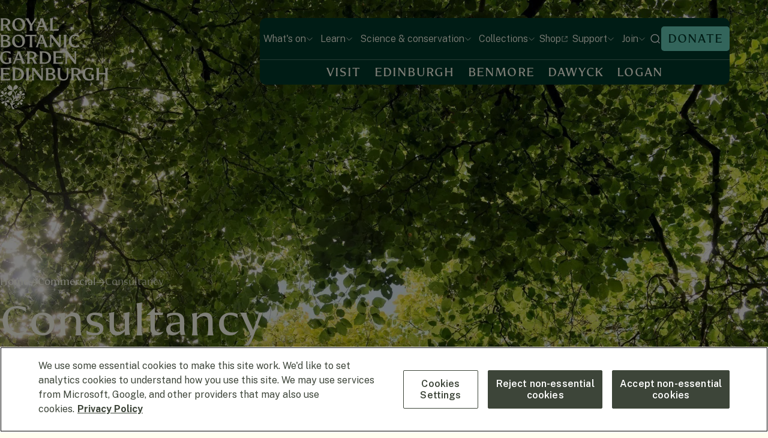

--- FILE ---
content_type: text/html; charset=utf-8
request_url: https://www.rbge.org.uk/commercial/consultancy/
body_size: 10641
content:

<!doctype html>
<!--[if IE 7]><html class="no-js lt-ie10 lt-ie9 lt-ie8" lang="en"> <![endif]-->
<!--[if IE 8]><html class="no-js lt-ie10 lt-ie9" lang="en"> <![endif]-->
<!--[if IE 9]><html class="no-js lt-ie10" lang="en"> <![endif]-->
<!--[if gt IE 8]><!-->
<html class="no-js" lang="en" data-debug="False" data-preview="False">
<!--<![endif]-->
<head>
    

    <link rel="canonical" href="https://www.rbge.org.uk/commercial/consultancy/">
<meta charset="utf-8">
<meta http-equiv="x-ua-compatible" content="ie=edge">
<title>Consultancy | Royal Botanic Garden Edinburgh</title>
<meta name="description" content="">
<meta name="author">
<meta name="viewport" content="width=device-width, initial-scale=1">
<meta name="format-detection" content="telephone=no">
<meta property="og:type" content="website">
<meta property="og:title" content="Consultancy">
<meta property="og:url" content="https://www.rbge.org.uk/commercial/consultancy/">
<meta property="og:description" content="">
<meta property="og:image" content="">

<meta name="twitter:card" content="summary">
<meta name="twitter:title" content="Consultancy">
<meta name="twitter:url" content="https://www.rbge.org.uk/commercial/consultancy/">
<meta name="twitter:description" content="">
<meta name="twitter:image" content="">
<meta name="twitter:site" content="@TheBotanics">

    <link rel="icon" type="image/png" sizes="96x96" href="/assets/img/favicon/favicon-96x96.png" />
    <link rel="icon" type="image/svg+xml" href="/assets/img/favicon/favicon.svg" />
    <link rel="shortcut icon" href="/assets/img/favicon/favicon.ico" />
    <link rel="apple-touch-icon" sizes="180x180" href="/assets/img/favicon/apple-touch-icon.png" />
    <meta name="apple-mobile-web-app-title" content="RBGE" />
    <link rel="manifest" href="/assets/img/favicon/site.webmanifest" />

    <!-- Public Sans fonts -->
    <link rel="preconnect" href="https://fonts.googleapis.com">
    <link rel="preconnect" crossorigin href="https://fonts.gstatic.com">
    <link rel="stylesheet" href="https://fonts.googleapis.com/css2?family=Public&#x2B;Sans:ital,wght@0,100..900;1,100..900&amp;display=swap">

    <!-- CookiePro Cookies Consent Notice start for www.rbge.org.uk -->
    <script type="text/javascript" src="https://cookie-cdn.cookiepro.com/consent/eef8b5b7-744d-48c9-88c1-15efa9793898/OtAutoBlock.js"></script>
        <script type="text/javascript" charset="UTF-8" data-domain-script="eef8b5b7-744d-48c9-88c1-15efa9793898" src="https://cookie-cdn.cookiepro.com/scripttemplates/otSDKStub.js"></script>
    <!-- CookiePro Cookies Consent Notice end for www.rbge.org.uk -->
    <!-- Custom styles for this template -->
    <link href="/sb/base-css-bundle.css.v639042532603135167" rel="stylesheet">
    

    <script src="https://cdnjs.cloudflare.com/polyfill/v3/polyfill.min.js"></script>
    <script src="/sb/baseHead-js-bundle.js.v639042532603135167"></script>

    



        <!-- Google Tag Manager -->
        <script>
            (function (w, d, s, l, i) {
                w[l] = w[l] || []; w[l].push(

                    { 'gtm.start': new Date().getTime(), event: 'gtm.js' }
                ); var f = d.getElementsByTagName(s)[0],
                    j = d.createElement(s), dl = l != 'dataLayer' ? '&l=' + l : ''; j.id = 'gtmScript'; j.async = true; j.src =
                        'https://www.googletagmanager.com/gtm.js?id=' + i + dl; f.parentNode.insertBefore(j, f);
            })(window, document, 'script', 'dataLayer', 'GTM-PNXP756');</script>
        <!-- End Google Tag Manager -->
</head>
<body class=" level-3">
        <!-- Google Tag Manager (noscript) -->
        <noscript>
            <iframe src="https://www.googletagmanager.com/ns.html?id=GTM-PNXP756"
                    height="0" width="0" style="display: none; visibility: hidden" id="gtmNoScript"></iframe>
        </noscript>
        <!-- End Google Tag Manager (noscript) -->

    

    


<div id="top" class="imgPreload" tabindex="-1"></div>

<div id="skipnav">
    <p class="skipnav"><a href="#mainContent">Skip to Content (Press Enter)</a></p>
</div>

<header class="header container" role="banner" id="siteHeader">

    <div class="header__inner">
        <a href="/" class="header__logo">
            <img src="/assets/img/rbge-logo.svg" alt="Royal Botanic Garden Edinburgh">
        </a>

		<div id="navToggles" class="toggles">
			<button type="button" class="site-search unbuttonize toggles__btn" aria-label="toggle search">
				<svg width="25" height="24" viewBox="0 0 21 20" fill="none" xmlns="http://www.w3.org/2000/svg">
					<circle cx="10" cy="9.5" r="6.8" stroke="currentColor" stroke-width="1.4" />
					<path d="M17.505 17.995C17.7784 18.2683 18.2216 18.2683 18.495 17.995C18.7683 17.7216 18.7683 17.2784 18.495 17.005L17.505 17.995ZM18.495 17.005L15.495 14.005L14.505 14.995L17.505 17.995L18.495 17.005Z" fill="currentColor" />
				</svg>
			</button>
			<button title="toggle navigation" aria-label="toggle navigation" class="hamburger hamburger--spin  toggles__btn" aria-expanded="false">
				<span class="hamburger-box">
					<span class="hamburger-inner"></span>
				</span>
			</button>
		</div>

        <div class="header__nav">

                <div class="header__top">
                    
<a class="btn btn--small btn--donate" href="/donate">
	Donate
</a>

<div class="main-nav__wrapper">
    <nav aria-label="Main Navigation" role="navigation" class="main-nav">
        <ul id="main-menu" class="main-nav__ul">
                <li class="main-nav__li">
                        <button class="main-nav__a " aria-haspopup="true" aria-expanded="false">
                            What&#x27;s on
                            <svg class="main-nav__caret" width="21" height="20" viewBox="0 0 21 20" fill="none" xmlns="http://www.w3.org/2000/svg">
                                <path d="M3 6.5L10.5 14L18 6.5" stroke="currentColor" stroke-width="1.4" stroke-linecap="round" stroke-linejoin="round" />
                            </svg>
                        </button>
                        <div class="sub-nav">
                            <a class="sub-nav__header link" href="/whats-on/">
                                <span class="link__text">Explore What&#x27;s on section</span>
                                <svg class="link__icon" viewBox="0 0 18 18">
                                    <use xlink:href="/assets/img/sprite.svg#arrow-right"></use>
                                </svg>
                            </a>
                            <div class="sub-nav__wrapper">
                                <ul class="sub-nav__ul">
                                        <li class="sub-nav__li">
                                            <a class="sub-nav__a " href="/whats-on/events-calendar/">Events Calendar</a>
                                        </li>
                                        <li class="sub-nav__li">
                                            <a class="sub-nav__a " href="/whats-on/garden-tours/">Garden Tours</a>
                                        </li>
                                </ul>
                            </div>
                        </div>
                </li>
                <li class="main-nav__li">
                        <button class="main-nav__a " aria-haspopup="true" aria-expanded="false">
                            Learn
                            <svg class="main-nav__caret" width="21" height="20" viewBox="0 0 21 20" fill="none" xmlns="http://www.w3.org/2000/svg">
                                <path d="M3 6.5L10.5 14L18 6.5" stroke="currentColor" stroke-width="1.4" stroke-linecap="round" stroke-linejoin="round" />
                            </svg>
                        </button>
                        <div class="sub-nav">
                            <a class="sub-nav__header link" href="/learn/">
                                <span class="link__text">Explore Learn section</span>
                                <svg class="link__icon" viewBox="0 0 18 18">
                                    <use xlink:href="/assets/img/sprite.svg#arrow-right"></use>
                                </svg>
                            </a>
                            <div class="sub-nav__wrapper">
                                <ul class="sub-nav__ul">
                                        <li class="sub-nav__li">
                                            <a class="sub-nav__a " href="/learn/short-courses/">Short Courses</a>
                                        </li>
                                        <li class="sub-nav__li">
                                            <a class="sub-nav__a " href="/learn/schools/">Schools</a>
                                        </li>
                                        <li class="sub-nav__li">
                                            <a class="sub-nav__a " href="/learn/diploma-and-degree-courses/">Diploma and Degree courses</a>
                                        </li>
                                        <li class="sub-nav__li">
                                            <a class="sub-nav__a " href="/learn/certificate-courses/">Certificate Courses</a>
                                        </li>
                                        <li class="sub-nav__li">
                                            <a class="sub-nav__a " href="/learn/online-courses/">Online Courses</a>
                                        </li>
                                        <li class="sub-nav__li">
                                            <a class="sub-nav__a " href="/learn/horticultural-internship-programme/">Horticultural Internship Programme</a>
                                        </li>
                                </ul>
                            </div>
                        </div>
                </li>
                <li class="main-nav__li">
                        <button class="main-nav__a " aria-haspopup="true" aria-expanded="false">
                            Science &amp; conservation
                            <svg class="main-nav__caret" width="21" height="20" viewBox="0 0 21 20" fill="none" xmlns="http://www.w3.org/2000/svg">
                                <path d="M3 6.5L10.5 14L18 6.5" stroke="currentColor" stroke-width="1.4" stroke-linecap="round" stroke-linejoin="round" />
                            </svg>
                        </button>
                        <div class="sub-nav">
                            <a class="sub-nav__header link" href="/science-and-conservation/">
                                <span class="link__text">Explore Science &amp; conservation section</span>
                                <svg class="link__icon" viewBox="0 0 18 18">
                                    <use xlink:href="/assets/img/sprite.svg#arrow-right"></use>
                                </svg>
                            </a>
                            <div class="sub-nav__wrapper">
                                <ul class="sub-nav__ul">
                                        <li class="sub-nav__li">
                                            <a class="sub-nav__a " href="/science-and-conservation/taxonomy-macroecology/">Taxonomy &amp; Macroecology</a>
                                        </li>
                                        <li class="sub-nav__li">
                                            <a class="sub-nav__a " href="/science-and-conservation/conservation-science/">Conservation Science</a>
                                        </li>
                                        <li class="sub-nav__li">
                                            <a class="sub-nav__a " href="/science-and-conservation/preserved-collections/">Preserved Collections</a>
                                        </li>
                                        <li class="sub-nav__li">
                                            <a class="sub-nav__a " href="/science-and-conservation/biodiversity-genomics-and-analytics/">Biodiversity Genomics and Analytics</a>
                                        </li>
                                        <li class="sub-nav__li">
                                            <a class="sub-nav__a " href="/science-and-conservation/access-our-research-outputs/">Access our Research Outputs</a>
                                        </li>
                                        <li class="sub-nav__li">
                                            <a class="sub-nav__a " href="/science-and-conservation/our-journals/">Our Journals</a>
                                        </li>
                                        <li class="sub-nav__li">
                                            <a class="sub-nav__a " href="/science-and-conservation/where-we-work/">Where We Work</a>
                                        </li>
                                        <li class="sub-nav__li">
                                            <a class="sub-nav__a " href="/science-and-conservation/science-advisory-committee/">Science Advisory Committee</a>
                                        </li>
                                        <li class="sub-nav__li">
                                            <a class="sub-nav__a " href="/science-and-conservation/phd-students/">PhD Students</a>
                                        </li>
                                        <li class="sub-nav__li">
                                            <a class="sub-nav__a " href="/science-and-conservation/research-fellowships/">Research Fellowships</a>
                                        </li>
                                        <li class="sub-nav__li">
                                            <a class="sub-nav__a " href="/science-and-conservation/science-staff-directory/">Science Staff Directory</a>
                                        </li>
                                </ul>
                            </div>
                        </div>
                </li>
                <li class="main-nav__li">
                        <button class="main-nav__a " aria-haspopup="true" aria-expanded="false">
                            Collections
                            <svg class="main-nav__caret" width="21" height="20" viewBox="0 0 21 20" fill="none" xmlns="http://www.w3.org/2000/svg">
                                <path d="M3 6.5L10.5 14L18 6.5" stroke="currentColor" stroke-width="1.4" stroke-linecap="round" stroke-linejoin="round" />
                            </svg>
                        </button>
                        <div class="sub-nav">
                            <a class="sub-nav__header link" href="/collections/">
                                <span class="link__text">Explore Collections section</span>
                                <svg class="link__icon" viewBox="0 0 18 18">
                                    <use xlink:href="/assets/img/sprite.svg#arrow-right"></use>
                                </svg>
                            </a>
                            <div class="sub-nav__wrapper">
                                <ul class="sub-nav__ul">
                                        <li class="sub-nav__li">
                                            <a class="sub-nav__a " href="/collections/living-collection/">Living Collection</a>
                                        </li>
                                        <li class="sub-nav__li">
                                            <a class="sub-nav__a " href="/collections/preserved-collections/">Preserved Collections</a>
                                        </li>
                                        <li class="sub-nav__li">
                                            <a class="sub-nav__a " href="/collections/herbarium/">Herbarium</a>
                                        </li>
                                        <li class="sub-nav__li">
                                            <a class="sub-nav__a " href="/collections/library-and-archives/">Library and Archives</a>
                                        </li>
                                        <li class="sub-nav__li">
                                            <a class="sub-nav__a " href="/collections/online-resources/">Online Resources</a>
                                        </li>
                                        <li class="sub-nav__li">
                                            <a class="sub-nav__a " href="/collections/research-glasshouses/">Research Glasshouses</a>
                                        </li>
                                        <li class="sub-nav__li">
                                            <a class="sub-nav__a " href="/collections/nursery/">Nursery</a>
                                        </li>
                                </ul>
                            </div>
                        </div>
                </li>
                <li class="main-nav__li external">
                        <a class="main-nav__a " href="https://rbgeshop.org/" target="_blank">
                            Shop
                                <svg class="main-nav__caret" width="13" height="12" viewBox="0 0 13 12" fill="none" xmlns="http://www.w3.org/2000/svg">
                                    <path d="M6.49961 6.0001L10.9996 1.5001M10.9996 1.5001L10.9996 4.8001M10.9996 1.5001L7.69961 1.5001" stroke="currentColor" stroke-width="0.84" stroke-linecap="round" stroke-linejoin="round" />
                                    <path d="M4.3 1.5H2V10.5H11V8.2" stroke="currentColor" stroke-width="0.84" stroke-linecap="round" stroke-linejoin="round" />
                                </svg>
                        </a>
                </li>
                <li class="main-nav__li">
                        <button class="main-nav__a " aria-haspopup="true" aria-expanded="false">
                            Support
                            <svg class="main-nav__caret" width="21" height="20" viewBox="0 0 21 20" fill="none" xmlns="http://www.w3.org/2000/svg">
                                <path d="M3 6.5L10.5 14L18 6.5" stroke="currentColor" stroke-width="1.4" stroke-linecap="round" stroke-linejoin="round" />
                            </svg>
                        </button>
                        <div class="sub-nav">
                            <a class="sub-nav__header link" href="/support-us/">
                                <span class="link__text">Explore Support section</span>
                                <svg class="link__icon" viewBox="0 0 18 18">
                                    <use xlink:href="/assets/img/sprite.svg#arrow-right"></use>
                                </svg>
                            </a>
                            <div class="sub-nav__wrapper">
                                <ul class="sub-nav__ul">
                                        <li class="sub-nav__li">
                                            <a class="sub-nav__a " href="/support-us/donate/">Donate</a>
                                        </li>
                                        <li class="sub-nav__li">
                                            <a class="sub-nav__a " href="/support-us/become-a-patron/">Become a Patron</a>
                                        </li>
                                        <li class="sub-nav__li">
                                            <a class="sub-nav__a " href="/support-us/celebrate-life/">Celebrate Life</a>
                                        </li>
                                        <li class="sub-nav__li">
                                            <a class="sub-nav__a " href="/support-us/gifts-in-wills/">Gifts in Wills</a>
                                        </li>
                                        <li class="sub-nav__li">
                                            <a class="sub-nav__a " href="/support-us/volunteer/">Volunteer</a>
                                        </li>
                                        <li class="sub-nav__li">
                                            <a class="sub-nav__a " href="/support-us/discover-your-impact/">Discover Your Impact</a>
                                        </li>
                                        <li class="sub-nav__li">
                                            <a class="sub-nav__a " href="/support-us/american-friends-of-the-botanics-foundation/">American Friends of the Botanics Foundation</a>
                                        </li>
                                        <li class="sub-nav__li">
                                            <a class="sub-nav__a " href="/support-us/support-the-edinburgh-biomes/">Support the Edinburgh Biomes</a>
                                        </li>
                                        <li class="sub-nav__li">
                                            <a class="sub-nav__a " href="/support-us/donate-to-our-appeals/">Donate to our appeals</a>
                                        </li>
                                        <li class="sub-nav__li">
                                            <a class="sub-nav__a " href="/support-us/the-botanics-foundation/">The Botanics Foundation</a>
                                        </li>
                                        <li class="sub-nav__li">
                                            <a class="sub-nav__a " href="/support-us/thanking-palm-houses-supporters/">Thanking Palm Houses Supporters</a>
                                        </li>
                                </ul>
                            </div>
                        </div>
                </li>
                <li class="main-nav__li">
                        <button class="main-nav__a " aria-haspopup="true" aria-expanded="false">
                            Join
                            <svg class="main-nav__caret" width="21" height="20" viewBox="0 0 21 20" fill="none" xmlns="http://www.w3.org/2000/svg">
                                <path d="M3 6.5L10.5 14L18 6.5" stroke="currentColor" stroke-width="1.4" stroke-linecap="round" stroke-linejoin="round" />
                            </svg>
                        </button>
                        <div class="sub-nav">
                            <a class="sub-nav__header link" href="/membership/">
                                <span class="link__text">Explore Join section</span>
                                <svg class="link__icon" viewBox="0 0 18 18">
                                    <use xlink:href="/assets/img/sprite.svg#arrow-right"></use>
                                </svg>
                            </a>
                            <div class="sub-nav__wrapper">
                                <ul class="sub-nav__ul">
                                        <li class="sub-nav__li">
                                            <a class="sub-nav__a " href="/membership/gift-of-membership/">Gift of Membership</a>
                                        </li>
                                        <li class="sub-nav__li">
                                            <a class="sub-nav__a " href="/membership/membership-benefits/">Membership benefits</a>
                                        </li>
                                        <li class="sub-nav__li">
                                            <a class="sub-nav__a " href="/membership/membership-faqs/">Membership FAQs</a>
                                        </li>
                                </ul>
                            </div>
                        </div>
                </li>
        </ul>
    </nav>
</div>

<div class="header__utilities">
	<ul id="more-menu" class="more-menu"></ul>

	<button id="main-more-btn" type="button" class="btn btn--secondary btn--small">
		More
		<svg width="20" height="20" viewBox="0 0 20 20" fill="none" xmlns="http://www.w3.org/2000/svg">
			<path d="M18 4L2 4" stroke="currentColor" stroke-width="1.4" stroke-linecap="round" />
			<path d="M18 16H2" stroke="currentColor" stroke-width="1.4" stroke-linecap="round" />
			<path d="M18 10L2 10" stroke="currentColor" stroke-width="1.4" stroke-linecap="round" />
		</svg>
	</button>
	<button type="button" class="site-search btn btn--secondary btn--small" aria-label="toggle search">
		<svg width="20" height="21" viewBox="0 0 21 20" fill="none" xmlns="http://www.w3.org/2000/svg">
			<circle cx="10" cy="9.5" r="6.8" stroke="currentColor" stroke-width="1.4" />
			<path d="M17.505 17.995C17.7784 18.2683 18.2216 18.2683 18.495 17.995C18.7683 17.7216 18.7683 17.2784 18.495 17.005L17.505 17.995ZM18.495 17.005L15.495 14.005L14.505 14.995L17.505 17.995L18.495 17.005Z" fill="currentColor" />
		</svg>
	</button>
	<a class="btn btn--small btn--donate" href="/donate">
		Donate
	</a>
</div>

<ul id="more-menu" class="more-menu"></ul>
                </div>
                <div class="header__bottom">
                    


<nav class="garden-links">
        <ul class="garden-links__ul">
            <li class="garden-links__li garden-links__li--visit ">
                <a class="garden-links__a btn btn--small" href="/visit/">
                    Visit
                    <svg width="18" height="18" viewBox="0 0 18 18">
                        <use xlink:href="/assets/img/sprite.svg#arrow-right"></use>
                    </svg>
                </a>
            </li>
                <li class="garden-links__li ">
                    <a class="garden-links__a btn btn--small" href="/visit/royal-botanic-garden-edinburgh/">
                        Edinburgh
                        <svg width="18" height="18" viewBox="0 0 18 18">
                            <use xlink:href="/assets/img/sprite.svg#arrow-right"></use>
                        </svg>
                    </a>
                </li>
                <li class="garden-links__li ">
                    <a class="garden-links__a btn btn--small" href="/visit/benmore-botanic-garden/">
                        Benmore
                        <svg width="18" height="18" viewBox="0 0 18 18">
                            <use xlink:href="/assets/img/sprite.svg#arrow-right"></use>
                        </svg>
                    </a>
                </li>
                <li class="garden-links__li ">
                    <a class="garden-links__a btn btn--small" href="/visit/dawyck-botanic-garden/">
                        Dawyck
                        <svg width="18" height="18" viewBox="0 0 18 18">
                            <use xlink:href="/assets/img/sprite.svg#arrow-right"></use>
                        </svg>
                    </a>
                </li>
                <li class="garden-links__li ">
                    <a class="garden-links__a btn btn--small" href="/visit/logan-botanic-garden/">
                        Logan
                        <svg width="18" height="18" viewBox="0 0 18 18">
                            <use xlink:href="/assets/img/sprite.svg#arrow-right"></use>
                        </svg>
                    </a>
                </li>
        </ul>
</nav>

                </div>
        </div>

    </div>
</header>

<main id="mainContent" class="content" role="main">
    

<div class="hero hero--static ">
<picture><source media="(min-width: 1200px)" srcset="/media/4122/website-option-3.jpg?width=2000&amp;height=1500&amp;v=1d70ba236af8900 1x"></source><source media="(min-width: 1024px)" srcset="/media/4122/website-option-3.jpg?width=1800&amp;height=1350&amp;v=1d70ba236af8900 1x"></source><source media="(min-width: 768px)" srcset="/media/4122/website-option-3.jpg?width=1600&amp;height=1200&amp;v=1d70ba236af8900 1x"></source><source media="(min-width: 640px)" srcset="/media/4122/website-option-3.jpg?width=1400&amp;height=1050&amp;v=1d70ba236af8900 1x"></source><source srcset="/media/4122/website-option-3.jpg?width=1200&amp;height=900&amp;v=1d70ba236af8900 1x"></source><img alt="" class="hero-img__image" data-sizes="auto" src="/media/4122/website-option-3.jpg?width=2000&amp;height=1500&amp;v=1d70ba236af8900"></img></picture>    <div class="container hero__container" data-partial="PageHeader">
        <div class="hero__content">
            <nav aria-label="Breadcrumb" class="breadcrumb">
                <ul class="breadcrumb__ul">
                        <li class="breadcrumb__li">
                                <a class="breadcrumb__a" href="/">Home</a>
                                <svg class="icon" viewBox="0 0 18 18">
                                    <use xlink:href="/assets/img/sprite.svg#arrow-right"></use>
                                </svg>
                        </li>
                        <li class="breadcrumb__li">
                                <a class="breadcrumb__a" href="/commercial/">Commercial</a>
                                <svg class="icon" viewBox="0 0 18 18">
                                    <use xlink:href="/assets/img/sprite.svg#arrow-right"></use>
                                </svg>
                        </li>
                        <li class="breadcrumb__li">
                                <span class="breadcrumb__span">Consultancy</span>
                        </li>
                </ul>
            </nav>

            <h1 class="hero__title">
                Consultancy
            </h1>

        </div>
    </div>
</div>



<nav class="garden-links-mobile garden-links-mobile--hide bg-forest-green">
        <ul class="container garden-links-mobile__ul">
            <li class="garden-links-mobile__li ">
                <a class="btn btn--secondary" href="/visit/">
                    Visit
                    <svg width="18" height="18" viewBox="0 0 18 18">
                        <use xlink:href="/assets/img/sprite.svg#arrow-right"></use>
                    </svg>
                </a>
            </li>

                <li class="garden-links-mobile__li ">
                    <a class="garden-links-mobile__a btn btn--secondary" href="/visit/royal-botanic-garden-edinburgh/">
                        Edinburgh
                        <svg width="18" height="18" viewBox="0 0 18 18">
                            <use xlink:href="/assets/img/sprite.svg#arrow-right"></use>
                        </svg>
                    </a>
                </li>
                <li class="garden-links-mobile__li ">
                    <a class="garden-links-mobile__a btn btn--secondary" href="/visit/benmore-botanic-garden/">
                        Benmore
                        <svg width="18" height="18" viewBox="0 0 18 18">
                            <use xlink:href="/assets/img/sprite.svg#arrow-right"></use>
                        </svg>
                    </a>
                </li>
                <li class="garden-links-mobile__li ">
                    <a class="garden-links-mobile__a btn btn--secondary" href="/visit/dawyck-botanic-garden/">
                        Dawyck
                        <svg width="18" height="18" viewBox="0 0 18 18">
                            <use xlink:href="/assets/img/sprite.svg#arrow-right"></use>
                        </svg>
                    </a>
                </li>
                <li class="garden-links-mobile__li ">
                    <a class="garden-links-mobile__a btn btn--secondary" href="/visit/logan-botanic-garden/">
                        Logan
                        <svg width="18" height="18" viewBox="0 0 18 18">
                            <use xlink:href="/assets/img/sprite.svg#arrow-right"></use>
                        </svg>
                    </a>
                </li>
        </ul>
</nav>




    <section class="container mb-lg">
        <div class="two-col-content">
            <article class="module">

                <div class="content-block">
                    <div class="features feature-list layout"></div>
<p>We offer a bespoke arboricultural consultancy service providing expert advice on trees.&nbsp; Our team of professionals are focused on providing innovative solutions to the most challenging tree management problems. &nbsp;Our reputation is based on consistently delivering advice of the highest quality by responding to the clients requirements.</p>
<p>We specialise in working with historic gardens and tree collections with high levels of public access but are also interested in taking on new clients and projects where our expertise in tree conservation and collections management can be utilised. The collective expertise of the Royal Botanic Garden Edinburgh and our institutional history have allowed us to successfully work with clients around the world.</p>
<p>Services include: Collections management, surveying, risk management, tree conservation, and disease outbreak management, tree planting design, policy formulation and, training. We can provide BS5837 compliant reports to support planning applications.</p>
<p>If you need advice, contact us to see how we can help at treeconsultancy@rbge.org.uk&nbsp;</p>                </div>
            </article>
        </div>
    </section>








        <section class="container mb-lg">
            <h2 class="h3">Discover more</h2>
            <ul class="md-row cards text-only">
                    <li class="md-col md-col--2-3">
                        <a href="/commercial/botanics-books/" class="link link--inline">
                            <span class="link__text">Botanics Books</span>
                            <svg class="link__icon" viewBox="0 0 18 18">
                                <use xlink:href="/assets/img/sprite.svg#arrow-right"></use>
                            </svg>
                        </a>
                    </li>
                    <li class="md-col md-col--2-3">
                        <a href="/commercial/filming-photography-and-garden-hire/" class="link link--inline">
                            <span class="link__text">Filming, photography and Garden hire</span>
                            <svg class="link__icon" viewBox="0 0 18 18">
                                <use xlink:href="/assets/img/sprite.svg#arrow-right"></use>
                            </svg>
                        </a>
                    </li>
                    <li class="md-col md-col--2-3">
                        <a href="/commercial/knowledge-exchange/" class="link link--inline">
                            <span class="link__text">Knowledge exchange</span>
                            <svg class="link__icon" viewBox="0 0 18 18">
                                <use xlink:href="/assets/img/sprite.svg#arrow-right"></use>
                            </svg>
                        </a>
                    </li>
                    <li class="md-col md-col--2-3">
                        <a href="/commercial/licensing/" class="link link--inline">
                            <span class="link__text">Licensing</span>
                            <svg class="link__icon" viewBox="0 0 18 18">
                                <use xlink:href="/assets/img/sprite.svg#arrow-right"></use>
                            </svg>
                        </a>
                    </li>
            </ul>
            <div>
                <a href="/commercial/" class="sibling-back link link--inline link--prev">
                    <svg class="link__icon" viewBox="0 0 18 18">
                        <use xlink:href="/assets/img/sprite.svg#arrow-left"></use>
                    </svg>
                    <span class="link__text">Back to Commercial</span>
                </a>
            </div>
        </section>


</main>
<div class="search-overlay">
	<div class="search-inner container">
		<div class="search-content">
			<div class="search-header">
				<h2>Search website</h2>
			</div>
			<div class="site-search-container">
				<form class="site-search-form" action="/search">
					<label for="searchInput">Search</label>
					<div class="site-search-inner">
						<input type="text" id="searchInput" name="q">
						<button class="btn" aria-label="search site">
							Search
						</button>
					</div>
				</form>
				<p>Looking to browse gifts and items? Try searching our shop website instead. <a href="https://rbgeshop.org">Search online shop</a></p>
			</div>
			<h2 class="search-title">Popular searches</h2>
				<ul class="common-terms md-row inline-list">
						<li class="md-col md-col--2">
							<a class="link link--arrow" href="/search?q=Edinburgh Biomes">
								Edinburgh Biomes
								<svg class="link__icon" width="18" height="18">
									<use xlink:href="/assets/img/sprite.svg#arrow-right"></use>
								</svg>
							</a>
						</li>
						<li class="md-col md-col--2">
							<a class="link link--arrow" href="/search?q=Volunteering">
								Volunteering
								<svg class="link__icon" width="18" height="18">
									<use xlink:href="/assets/img/sprite.svg#arrow-right"></use>
								</svg>
							</a>
						</li>
						<li class="md-col md-col--2">
							<a class="link link--arrow" href="/search?q=Donate">
								Donate
								<svg class="link__icon" width="18" height="18">
									<use xlink:href="/assets/img/sprite.svg#arrow-right"></use>
								</svg>
							</a>
						</li>
						<li class="md-col md-col--2">
							<a class="link link--arrow" href="/search?q=Collections">
								Collections
								<svg class="link__icon" width="18" height="18">
									<use xlink:href="/assets/img/sprite.svg#arrow-right"></use>
								</svg>
							</a>
						</li>
						<li class="md-col md-col--2">
							<a class="link link--arrow" href="/search?q=Christmas at the Botanics">
								Christmas at the Botanics
								<svg class="link__icon" width="18" height="18">
									<use xlink:href="/assets/img/sprite.svg#arrow-right"></use>
								</svg>
							</a>
						</li>
				</ul>
		</div>
		<button type="button" class="close-btn unbuttonize">
			<svg width="24" height="22" viewBox="0 0 24 22" fill="none" xmlns="http://www.w3.org/2000/svg">
				<line x1="2.70711" y1="1.29289" x2="22.7071" y2="21.2929" stroke="#00382B" stroke-width="2" />
				<line y1="-1" x2="28.2843" y2="-1" transform="matrix(-0.707107 0.707107 0.707107 0.707107 22 2)" stroke="#00382B" stroke-width="2" />
			</svg>
			<span class="sr-only">Close search menu</span>
		</button>
	</div>
</div>
<!-- site footer -->
<footer class="footer" role="contentinfo" id="footer">
    <div class="footer__main">
        <div class="footer__inner">
            <video class="footer__video animated-video" width="222" height="300" muted tabindex="-1" aria-hidden="true">
                <source src="/assets/videos/flourish-3.mp4" type="video/mp4">
                Your browser does not support the video tag.
            </video>
            <div class="back-to-top">
                <a href="#top" class="btn btn--secondary">
                    Back to the top
                    <svg viewBox="0 0 18 18" class="link__icon">
                      <use xlink:href="/assets/img/sprite.svg#arrow-up"></use>
                    </svg>
                </a>
            </div>
            
<div class="container">
    <a href="/" class="footer__logo">
        <img src="/assets/img/rbge-logo-green.svg" alt="Royal Botanic Garden Edinburgh">
    </a>

    <nav role="navigation" aria-label="Footer Links" class="footer-nav">
        <ul class="md-row">
                <li class="md-col md-col--4">
                    <h2 class="underlined-heading">
                        <a class="inline-focus" href="/about-us/">
                            <span class="inline-focus__span">About us</span>
                        </a>
                    </h2>
                        <ul class="footer-nav__ul">
                                <li>
                                    <a class="inline-focus" href="/about-us/who-we-are/">
                                        <span class="inline-focus__span">Who we are</span>
                                    </a>
                                </li>
                                <li>
                                    <a class="inline-focus" href="/about-us/jobs-and-volunteering/">
                                        <span class="inline-focus__span">Jobs and volunteering</span>
                                    </a>
                                </li>
                                <li>
                                    <a class="inline-focus" href="/about-us/corporate-information/">
                                        <span class="inline-focus__span">Corporate information</span>
                                    </a>
                                </li>
                                <li>
                                    <a class="inline-focus" href="/about-us/equity-and-access/">
                                        <span class="inline-focus__span">Equity and access</span>
                                    </a>
                                </li>
                                <li>
                                    <a class="inline-focus" href="/about-us/sustainability/">
                                        <span class="inline-focus__span">Sustainability</span>
                                    </a>
                                </li>
                                <li>
                                    <a class="see-all inline-focus" href="/about-us/">
                                        <span class="inline-focus__span">+See all About us</span>
                                    </a>
                                </li>
                        </ul>
                </li>
                <li class="md-col md-col--4">
                    <h2 class="underlined-heading">
                        <a class="inline-focus" href="/visit/">
                            <span class="inline-focus__span">Visit</span>
                        </a>
                    </h2>
                        <ul class="footer-nav__ul">
                                <li>
                                    <a class="inline-focus" href="/visit/royal-botanic-garden-edinburgh/">
                                        <span class="inline-focus__span">Royal Botanic Garden Edinburgh</span>
                                    </a>
                                </li>
                                <li>
                                    <a class="inline-focus" href="/visit/benmore-botanic-garden/">
                                        <span class="inline-focus__span">Benmore Botanic Garden</span>
                                    </a>
                                </li>
                                <li>
                                    <a class="inline-focus" href="/visit/dawyck-botanic-garden/">
                                        <span class="inline-focus__span">Dawyck Botanic Garden</span>
                                    </a>
                                </li>
                                <li>
                                    <a class="inline-focus" href="/visit/logan-botanic-garden/">
                                        <span class="inline-focus__span">Logan Botanic Garden</span>
                                    </a>
                                </li>
                                <li>
                                    <a class="inline-focus" href="/visit/groups-and-travel-trade/">
                                        <span class="inline-focus__span">Groups and travel trade</span>
                                    </a>
                                </li>
                        </ul>
                </li>
                <li class="md-col md-col--4">
                    <h2 class="underlined-heading">
                        <a class="inline-focus" href="/membership/">
                            <span class="inline-focus__span">Become a Member</span>
                        </a>
                    </h2>
                        <ul class="footer-nav__ul">
                                <li>
                                    <a class="inline-focus" href="/membership/gift-of-membership/">
                                        <span class="inline-focus__span">Gift of Membership</span>
                                    </a>
                                </li>
                                <li>
                                    <a class="inline-focus" href="/membership/membership-benefits/">
                                        <span class="inline-focus__span">Membership benefits</span>
                                    </a>
                                </li>
                                <li>
                                    <a class="inline-focus" href="/membership/membership-faqs/">
                                        <span class="inline-focus__span">Membership FAQs</span>
                                    </a>
                                </li>
                        </ul>
                </li>
                <li class="md-col md-col--4">
                    <h2 class="underlined-heading">
                        <a class="inline-focus" href="/support-us/">
                            <span class="inline-focus__span">Support us</span>
                        </a>
                    </h2>
                        <ul class="footer-nav__ul">
                                <li>
                                    <a class="inline-focus" href="/support-us/donate/">
                                        <span class="inline-focus__span">Donate</span>
                                    </a>
                                </li>
                                <li>
                                    <a class="inline-focus" href="/support-us/become-a-patron/">
                                        <span class="inline-focus__span">Become a Patron</span>
                                    </a>
                                </li>
                                <li>
                                    <a class="inline-focus" href="/support-us/celebrate-life/">
                                        <span class="inline-focus__span">Celebrate Life</span>
                                    </a>
                                </li>
                                <li>
                                    <a class="inline-focus" href="/support-us/gifts-in-wills/">
                                        <span class="inline-focus__span">Gifts in Wills</span>
                                    </a>
                                </li>
                                <li>
                                    <a class="inline-focus" href="/support-us/volunteer/">
                                        <span class="inline-focus__span">Volunteer</span>
                                    </a>
                                </li>
                                <li>
                                    <a class="see-all inline-focus" href="/support-us/">
                                        <span class="inline-focus__span">+See all Support us</span>
                                    </a>
                                </li>
                        </ul>
                </li>
                <li class="md-col md-col--4">
                    <h2 class="underlined-heading">
                        <a class="inline-focus" href="/venue-hire/">
                            <span class="inline-focus__span">Venue hire</span>
                        </a>
                    </h2>
                        <ul class="footer-nav__ul">
                                <li>
                                    <a class="inline-focus" href="/venue-hire/weddings-at-the-botanics/">
                                        <span class="inline-focus__span">Weddings at the Botanics</span>
                                    </a>
                                </li>
                                <li>
                                    <a class="inline-focus" href="/venue-hire/private-event-hire/">
                                        <span class="inline-focus__span">Private event hire</span>
                                    </a>
                                </li>
                                <li>
                                    <a class="inline-focus" href="/venue-hire/conference-and-meeting-facilities/">
                                        <span class="inline-focus__span">Conference and meeting facilities</span>
                                    </a>
                                </li>
                                <li>
                                    <a class="inline-focus" href="/venue-hire/funerals-and-celebrations-of-life/">
                                        <span class="inline-focus__span">Funerals and celebrations of life</span>
                                    </a>
                                </li>
                                <li>
                                    <a class="inline-focus" href="/venue-hire/garden-experiences/">
                                        <span class="inline-focus__span">Garden experiences</span>
                                    </a>
                                </li>
                                <li>
                                    <a class="see-all inline-focus" href="/venue-hire/">
                                        <span class="inline-focus__span">+See all Venue hire</span>
                                    </a>
                                </li>
                        </ul>
                </li>
                <li class="md-col md-col--4">
                    <h2 class="underlined-heading">
                        <a class="inline-focus" href="/commercial/">
                            <span class="inline-focus__span">Commercial</span>
                        </a>
                    </h2>
                        <ul class="footer-nav__ul">
                                <li>
                                    <a class="inline-focus" href="/commercial/botanics-books/">
                                        <span class="inline-focus__span">Botanics Books</span>
                                    </a>
                                </li>
                                <li>
                                    <a class="inline-focus" href="/commercial/consultancy/">
                                        <span class="inline-focus__span">Consultancy</span>
                                    </a>
                                </li>
                                <li>
                                    <a class="inline-focus" href="/commercial/filming-photography-and-garden-hire/">
                                        <span class="inline-focus__span">Filming, photography and Garden hire</span>
                                    </a>
                                </li>
                                <li>
                                    <a class="inline-focus" href="/commercial/knowledge-exchange/">
                                        <span class="inline-focus__span">Knowledge exchange</span>
                                    </a>
                                </li>
                                <li>
                                    <a class="inline-focus" href="/commercial/licensing/">
                                        <span class="inline-focus__span">Licensing</span>
                                    </a>
                                </li>
                        </ul>
                </li>
                <li class="md-col md-col--4">
                    <h2 class="underlined-heading">
                        <a class="inline-focus" href="/news/">
                            <span class="inline-focus__span">News</span>
                        </a>
                    </h2>
                        <ul class="footer-nav__ul">
                                <li>
                                    <a class="inline-focus" href="/news/articles/">
                                        <span class="inline-focus__span">Articles</span>
                                    </a>
                                </li>
                                <li>
                                    <a class="inline-focus" href="/news/media-centre/">
                                        <span class="inline-focus__span">Media centre</span>
                                    </a>
                                </li>
                                <li>
                                    <a class="inline-focus" href="/news/edinburgh-biomes/">
                                        <span class="inline-focus__span">Edinburgh Biomes</span>
                                    </a>
                                </li>
                        </ul>
                </li>
                <li class="md-col md-col--4">
                    <h2 class="underlined-heading">
                        <a class="inline-focus" href="/contact-us/">
                            <span class="inline-focus__span">Contact us</span>
                        </a>
                    </h2>
                </li>
        </ul>
    </nav>
</div>


            <div class="container md-row mb-md">
                <div class="md-col md-col--2">
                            <p>The Royal Botanic Garden Edinburgh is a charity (registration number SC007983).  </p>

<nav class="footer-bottom-nav" role="navigation" aria-label="Footer Bottom Links">
    <ul>
            <li>
                <a class="inline-focus" href="/accessibility-statement/">
                    <span class="inline-focus__span">Accessibility Statement</span>
                </a>
            </li>
            <li>
                <a class="inline-focus" href="/complaints-procedure/" target="_blank">
                    <span class="inline-focus__span">Complaints procedure</span>
                </a>
            </li>
            <li>
                <a class="inline-focus" href="/about-us/corporate-information/corporate-policies/modern-slavery-statement/">
                    <span class="inline-focus__span">Modern Slavery Statement</span>
                </a>
            </li>
            <li>
                <a class="inline-focus" href="/privacy-notice/">
                    <span class="inline-focus__span">Privacy Policy</span>
                </a>
            </li>
            <li>
                <a class="inline-focus" href="/terms-of-use/">
                    <span class="inline-focus__span">Terms of use</span>
                </a>
            </li>
    </ul>
</nav>
                        <p>Copyright &copy; 2026 Royal Botanic Garden Edinburgh</p>
                </div>

                <div class="md-col md-col--2">
                    <!-- TODO: Front-end task - Style Social Media Links -->
    <h2 class="h3">Follow us</h2>
    <ul class="social-links">
                <li class="social-links__li">
                    <a class="social-links__a" href="https://en-gb.facebook.com/thebotanics/" target="_blank" aria-label="Link to facebook page">
                        <svg class="icon">
                            <use xlink:href="/assets/img/sprite.svg#icon-facebook"></use>
                        </svg>
                    </a>
                </li>
                <li class="social-links__li">
                    <a class="social-links__a" href="https://www.instagram.com/rbgedinburgh/?hl=en" target="_blank" aria-label="Link to instagram page">
                        <svg class="icon">
                            <use xlink:href="/assets/img/sprite.svg#icon-instagram"></use>
                        </svg>
                    </a>
                </li>
                <li class="social-links__li">
                    <a class="social-links__a" href="https://www.youtube.com/user/RBGEdinburgh" target="_blank" aria-label="Link to youtube page">
                        <svg class="icon">
                            <use xlink:href="/assets/img/sprite.svg#icon-youtube"></use>
                        </svg>
                    </a>
                </li>
                <li class="social-links__li">
                    <a class="social-links__a" href="https://www.linkedin.com/company/royal-botanic-garden-edinburgh" target="_blank" aria-label="Link to linkedin page">
                        <svg class="icon">
                            <use xlink:href="/assets/img/sprite.svg#icon-linkedin"></use>
                        </svg>
                    </a>
                </li>
    </ul>

                </div>
            </div>
        </div>
    </div>
</footer>



        <script integrity="sha512-X41XE/6fbCALHGUKt4UAEQPtfltPZjqbS6A4g+u+c5bTk6cmMUNLhEF3/Boz5SYMfHdkaRiHCiuGiynLgYeByg==" crossorigin="anonymous" referrerpolicy="no-referrer" src="https://cdnjs.cloudflare.com/ajax/libs/vue/2.5.6/vue.min.js"></script>

    <script integrity="sha512-3BBFWr73Xrf8GRjO+0pl0cbVwESBvg3ovnuCXpoqOkC/mkt/hTkFtutUPrwRz8eLySYvy5v1daulkyUZYvH8jw==" crossorigin="anonymous" referrerpolicy="no-referrer" src="https://cdnjs.cloudflare.com/ajax/libs/axios/0.18.0/axios.min.js"></script>
    <script integrity="sha512-UucBs87mxlI0KAeUWNVrRA/wzTqKMO67IHxWTw0UjiYHRc3GPqBnrWzP1yr3fywkV0bTzFPBnI6qg7EG8AkN/g==" crossorigin="anonymous" referrerpolicy="no-referrer" src="https://cdnjs.cloudflare.com/ajax/libs/vuejs-paginator/2.0.2/vuejs-paginator.min.js"></script>
    <script integrity="sha512-idA9bpCP4Gp9q+DgTKtGzTd/2ZN/xNPMPVfcBFfs3zLze6wAa7RlCNlaXxKiXOWQs3+wWxzTd0fEk7knIZVRoQ==" crossorigin="anonymous" referrerpolicy="no-referrer" src="https://cdnjs.cloudflare.com/ajax/libs/lodash.js/4.17.14/lodash.min.js"></script>

    <script src="/sb/base-js-bundle.js.v639042532603135167"></script>



    



    
    

    <script integrity="sha512-37T7leoNS06R80c8Ulq7cdCDU5MNQBwlYoy1TX/WUsLFC2eYNqtKlV0QjH7r8JpG/S0GUMZwebnVFLPd6SU5yg==" crossorigin="anonymous" referrerpolicy="no-referrer" src="https://cdnjs.cloudflare.com/ajax/libs/jquery-validate/1.19.3/jquery.validate.min.js"></script>
    <script integrity="sha512-XZEy8UQ9rngkxQVugAdOuBRDmJ5N4vCuNXCh8KlniZgDKTvf7zl75QBtaVG1lEhMFe2a2DuA22nZYY+qsI2/xA==" crossorigin="anonymous" referrerpolicy="no-referrer" src="https://cdnjs.cloudflare.com/ajax/libs/jquery-validate/1.19.3/additional-methods.min.js"></script>
    <script integrity="sha512-iRpuHrl30hF59ac3adZCBeea1V2JRdtDi5/x5fYMwRv8LmdB6JJ9sJ256Ddbb0LsqM6RhCIxTFOjT4UIQQrOfw==" crossorigin="anonymous" referrerpolicy="no-referrer" src="https://cdnjs.cloudflare.com/ajax/libs/jquery-validation-unobtrusive/3.2.2/jquery.validate.unobtrusive.min.js"></script>
    <div data-id="preFilterScript" style="display: none">
    </div>
    



</body>
</html>

--- FILE ---
content_type: text/css
request_url: https://www.rbge.org.uk/sb/base-css-bundle.css.v639042532603135167
body_size: 23865
content:
article,aside,details,figcaption,figure,footer,header,hgroup,main,nav,section,summary{display:block}audio,canvas,video{display:inline-block;*display:inline;*zoom:1}audio:not([controls]){display:none;height:0}[hidden]{display:none}html{font-size:100%;-ms-text-size-adjust:100%;-webkit-text-size-adjust:100%}html,button,input,select,textarea{font-family:sans-serif}body{margin:0}a:focus{}a:active,a:hover{outline:0}h1{font-size:2em;margin:0 0 .67em 0}h2{font-size:1.5em;margin:0 0 .83em 0}h3{font-size:1.17em;margin:0 0 1em 0}h4{font-size:1em;margin:0 0 1.33em 0}h5{font-size:.83em;margin:0 0 1.67em 0}h6{font-size:.67em;margin:0 0 2.33em 0}abbr[title]{border-bottom:1px dotted}b,strong{font-weight:bold}blockquote{margin:1em 40px}dfn{font-style:italic}hr{-moz-box-sizing:content-box;box-sizing:content-box;height:0}mark{background:#ff0;color:#000}p,pre{margin:0 0 1em 0}code,kbd,pre,samp{font-family:monospace,serif;_font-family:'courier new',monospace;font-size:1em}pre{white-space:pre;white-space:pre-wrap;word-wrap:break-word}q{quotes:none}q:before,q:after{content:'';content:none}small{font-size:80%}sub,sup{font-size:75%;line-height:0;position:relative;vertical-align:baseline}sup{top:-.5em}sub{bottom:-.25em}dl,menu,ol,ul{margin:0 0 1em 0}dd{margin:0 0 0 40px}menu,ol,ul{padding:0 0 0 40px}nav ul,nav ol{list-style:none;list-style-image:none}img{border:0;-ms-interpolation-mode:bicubic}svg:not(:root){overflow:hidden}figure{margin:0}form{margin:0}fieldset{border:1px solid #c0c0c0;margin:0 2px;padding:.35em .625em .75em}legend{border:0;padding:0;white-space:normal;*margin-left:-7px}button,input,select,textarea{font-size:100%;margin:0;vertical-align:baseline;*vertical-align:middle}button,input{line-height:normal}button,select{text-transform:none}button,html input[type="button"],input[type="reset"],input[type="submit"]{-webkit-appearance:button;cursor:pointer;*overflow:visible}button[disabled],html input[disabled]{cursor:default}input[type="checkbox"],input[type="radio"]{box-sizing:border-box;padding:0;*height:13px;*width:13px}input[type="search"]{-webkit-appearance:textfield;-moz-box-sizing:content-box;-webkit-box-sizing:content-box;box-sizing:content-box}input[type="search"]::-webkit-search-cancel-button,input[type="search"]::-webkit-search-decoration{-webkit-appearance:none}button::-moz-focus-inner,input::-moz-focus-inner{border:0;padding:0}textarea{overflow:auto;vertical-align:top}table{border-collapse:collapse;border-spacing:0}
.slick-slider {position:relative;display:block;box-sizing:border-box;-webkit-user-select:none;-moz-user-select:none;-ms-user-select:none;user-select:none;-webkit-touch-callout:none;-khtml-user-select:none;-ms-touch-action:pan-y;touch-action:pan-y;-webkit-tap-highlight-color:transparent;}.slick-list {position:relative;display:block;overflow:hidden;margin:0;padding:0;}.slick-list:focus {outline:none;}.slick-list.dragging {cursor:pointer;cursor:hand;}.slick-slider .slick-track,.slick-slider .slick-list {-webkit-transform:translate3d(0,0,0);-moz-transform:translate3d(0,0,0);-ms-transform:translate3d(0,0,0);-o-transform:translate3d(0,0,0);transform:translate3d(0,0,0);}.slick-track {position:relative;top:0;left:0;display:block;}.slick-track:before,.slick-track:after {display:table;content:'';}.slick-track:after {clear:both;}.slick-loading .slick-track {visibility:hidden;}.slick-slide {display:none;float:left;height:100%;min-height:1px;}[dir='rtl'] .slick-slide {float:right;}.slick-slide img {display:block;}.slick-slide.slick-loading img {display:none;}.slick-slide.dragging img {pointer-events:none;}.slick-initialized .slick-slide {display:block;}.slick-loading .slick-slide {visibility:hidden;}.slick-vertical .slick-slide {display:block;height:auto;border:1px solid transparent;}.slick-arrow.slick-hidden{display:none;}
html.with-featherlight{overflow:hidden;}.featherlight{display:none;position:fixed;top:0;right:0;bottom:0;left:0;z-index:2147483647;text-align:center;white-space:nowrap;cursor:pointer;background:#333;background:rgba(0,0,0,0);}.featherlight:last-of-type{background:rgba(0,0,0,0.8);}.featherlight:before{content:'';display:inline-block;height:100%;vertical-align:middle;}.featherlight .featherlight-content{position:relative;text-align:left;vertical-align:middle;display:inline-block;overflow:auto;padding:25px 25px 0;border-bottom:25px solid transparent;margin-left:5%;margin-right:5%;max-height:95%;background:#fff;cursor:auto;white-space:normal;}.featherlight .featherlight-inner{display:block;}.featherlight script.featherlight-inner,.featherlight link.featherlight-inner,.featherlight style.featherlight-inner{display:none;}.featherlight .featherlight-close-icon{position:absolute;z-index:9999;top:0;right:0;line-height:25px;width:25px;cursor:pointer;text-align:center;font-family:Arial,sans-serif;background:#fff;background:rgba(255,255,255,0.3);color:#000;border:none;padding:0;}.featherlight .featherlight-close-icon::-moz-focus-inner{border:0;padding:0;}.featherlight .featherlight-image{width:100%;}.featherlight-iframe .featherlight-content{border-bottom:0;padding:0;-webkit-overflow-scrolling:touch;}.featherlight iframe{border:none;}.featherlight *{-webkit-box-sizing:border-box;-moz-box-sizing:border-box;box-sizing:border-box;}@media only screen and (max-width:1024px){.featherlight .featherlight-content{margin-left:0;margin-right:0;max-height:98%;padding:10px 10px 0;border-bottom:10px solid transparent;}}@media print{html.with-featherlight > * > :not(.featherlight){display:none;}}
.featherlight-next,.featherlight-previous{display:block;position:absolute;top:25px;right:25px;bottom:0;left:80%;cursor:pointer;-webkit-touch-callout:none;-webkit-user-select:none;-khtml-user-select:none;-moz-user-select:none;-ms-user-select:none;user-select:none;background:rgba(0,0,0,0);}.featherlight-previous{left:25px;right:80%;}.featherlight-next:hover,.featherlight-previous:hover{background:rgba(255,255,255,0.25);}.featherlight-next span,.featherlight-previous span{display:none;position:absolute;top:50%;left:5%;width:82%;text-align:center;font-size:80px;line-height:80px;margin-top:-40px;text-shadow:0px 0px 5px #fff;color:#fff;font-style:normal;font-weight:normal;}.featherlight-next span{right:5%;left:auto;}.featherlight-next:hover span,.featherlight-previous:hover span{display:inline-block;}.featherlight-swipe-aware .featherlight-next,.featherlight-swipe-aware .featherlight-previous{display:none;}.featherlight-loading .featherlight-previous,.featherlight-loading .featherlight-next{display:none;}.featherlight-first-slide.featherlight-last-slide .featherlight-previous,.featherlight-first-slide.featherlight-last-slide .featherlight-next{display:none;}@media only screen and (max-device-width:1024px){.featherlight-next:hover,.featherlight-previous:hover{background:none;}.featherlight-next span,.featherlight-previous span{display:block;}}@media only screen and (max-width:1024px){.featherlight-next,.featherlight-previous{top:10px;right:10px;left:85%;}.featherlight-previous{left:10px;right:85%;}.featherlight-next span,.featherlight-previous span{margin-top:-30px;font-size:40px;}}
#socialise-container ul,.BBMembershipListing,.floated-list,.layout,.two-col-content .feature-list ul{*zoom:1}#socialise-container ul:after,#socialise-container ul:before,.BBMembershipListing:after,.BBMembershipListing:before,.floated-list:after,.floated-list:before,.layout:after,.layout:before,.two-col-content .feature-list ul:after,.two-col-content .feature-list ul:before{content:"";display:table;line-height:0}#socialise-container ul:after,.BBMembershipListing:after,.floated-list:after,.layout:after,.two-col-content .feature-list ul:after{clear:both}html{font-size:1em;line-height:1.4}::-moz-selection{background:#b3d4fc;text-shadow:none}::selection{background:#b3d4fc;text-shadow:none}hr{border:0;border-top:1px solid #ccc;display:block;height:1px;margin:1em 0;padding:0}audio,canvas,img,svg,video{vertical-align:middle}fieldset{border:0;margin:0;padding:0}textarea{resize:vertical}img{height:auto;max-width:100%}*{margin-top:0}html{box-sizing:border-box}*,:after,:before{box-sizing:inherit}ul{padding-left:18px}ul li{margin-bottom:1em}dd{margin:0}#socialise-container ul,.layout{margin-bottom:0;margin-left:0;padding-left:0;position:relative}#socialise-container ul>*,.layout>*{list-style-type:none;margin-bottom:0}main ul ul{list-style-type:disc}.top-layer{position:relative;z-index:8000}.floated{float:left}.floated-right{float:right!important}@media only screen and (max-width:640px){.m-no-float{float:none!important}}@media only screen and (max-width:1023px){.bd-no-float{float:none!important}}@media only screen and (max-width:768px){.t-no-float{float:none!important}}.floated-list>*{float:left;list-style-type:none}#socialise-container ul>*,.inline-list>*{display:inline-block}@media only screen and (max-width:640px){#socialise-container ul.m-block-100>dd,#socialise-container ul.m-block-100>dt,#socialise-container ul.m-block-100>li,.inline-list.m-block-100>dd,.inline-list.m-block-100>dt,.inline-list.m-block-100>li{display:block;margin-bottom:.5em;margin-right:0!important}}#socialise-container ul.centered,.inline-list.centered{text-align:center}.comma-seperated-list li:after{content:", "}.comma-seperated-list li:last-child:after{content:"";padding-right:0}.pipe-separated-list li{margin-right:.2em}.pipe-separated-list li:after{content:" | ";padding-left:.2em}.pipe-separated-list li:last-child{margin-right:0}.pipe-separated-list li:last-child:after{content:""}.table-list{display:table;margin-left:0;padding-left:0;table-layout:fixed;text-align:center}.table-list>*{display:table-cell}@media only screen and (max-width:640px){.table-list>*{margin:0 0 1.25em}}nav ul{margin-left:0;padding-left:0}nav ul li{list-style-type:none}nav ul li a{text-decoration:none}.list-none{list-style:none;margin:0;padding:0}.inline-block{display:inline-block}.vertical-center-parent{display:table;table-layout:fixed;width:100%}.vertical-center{display:table-cell;vertical-align:middle;width:100%}.relative{position:relative}.flex{display:flex}.gap-2{gap:.5rem}.justify-end{justify-content:end}.flex-center-parent{display:flex!important;flex-direction:column;justify-content:center;overflow:auto}.flex-center{margin:0}.align-bottom{bottom:0;position:absolute;right:0}@media only screen and (max-width:640px){.align-bottom{margin-top:1em;position:relative}}.align-bottom li:last-child{padding-right:0}.align-bottom li:last-child:after{padding-left:0}.centered-copy{text-align:center}@media only screen and (max-width:640px){.m-centered-copy{text-align:center}}@media only screen and (max-width:768px){.t-centered-copy{text-align:center}}.parentBgImg img{display:none}@media only screen and (max-width:640px){.parentBgImg img{display:block}}[v-cloak]>*{display:none}[v-cloak]:before{content:"loading..."}.inline-focus{outline:0}.inline-focus:focus-visible .inline-focus__span{background-color:#00382b;color:ivory;text-decoration:underline}.unlist{list-style:none;margin:0;padding:0}#devGrid{height:100%;left:0;pointer-events:none;position:fixed;right:0;top:0;z-index:999999}#devGrid .inner{height:100%;margin:0 auto;max-width:1440px}#devGrid .inner>*{background:rgba(255,0,0,.3);float:left;height:100%;margin-left:2.7777778%;width:4.8611111%}#devGrid .inner>:first-child{margin-left:5.5555556%}@media only screen and (max-width:640px){#devGrid .inner>:first-child{margin-left:6.25%;width:87.5%}}.icon{fill:#3d4539;height:.9375em;overflow:hidden;vertical-align:-.12em;width:.9375em}.icon.after{margin-left:.666666667em}.icon.before{margin-right:.666666667em}.icon.inline{height:.666666667em;vertical-align:baseline;width:.666666667em}a:hover .icon{fill:currentColor}.icon.responsive{height:auto;width:100%}.icon.warning{fill:#ffbf00}.reverse .icon{fill:ivory}a:hover .warning{fill:#ffbf00}.bg-icon{display:block;font-weight:700;line-height:1.2em;padding-left:2em;position:relative;text-decoration:none}.bg-icon:before{background-size:contain;content:"";display:inline-block;height:2em;left:0;margin-top:-1em;position:absolute;top:50%;width:1.5em}@font-face{font-family:Sibbaldia;font-style:normal;font-weight:500;src:url("/assets/dist/static/Sibbaldia-Regular.woff2") format("woff2"),url("/assets/dist/static/Sibbaldia-Regular.woff") format("woff")}@font-face{font-family:Sibbaldia Light;font-style:normal;font-weight:300;src:url("/assets/dist/static/Sibbaldia-Light.woff2") format("woff2"),url("/assets/dist/static/Sibbaldia-Light.woff") format("woff")}@font-face{font-family:Sibbaldia Medium;font-style:normal;font-weight:500;src:url("/assets/dist/static/Sibbaldia-Medium.woff2") format("woff2"),url("/assets/dist/static/Sibbaldia-Medium.woff") format("woff")}@font-face{font-family:Sibbaldia Thin;font-style:normal;font-weight:100;src:url("/assets/dist/static/Sibbaldia-Thin.woff2") format("woff2"),url("/assets/dist/static/Sibbaldia-Thin.woff") format("woff")}.hamburger{background-color:transparent;border:0;color:inherit;cursor:pointer;display:inline-block;font:inherit;margin:0;overflow:visible;text-transform:none;transition-duration:.15s;transition-property:opacity,filter;transition-timing-function:linear}.hamburger:hover{opacity:.99}.hamburger-box{display:inline-block;height:16px;position:relative;width:20px}.hamburger-inner{display:block;margin-top:-1px;top:50%}.hamburger-inner,.hamburger-inner:after,.hamburger-inner:before{background-color:currentColor;border-radius:0;height:2px;position:absolute;transition-duration:.15s;transition-property:transform;transition-timing-function:ease;width:20px}.hamburger-inner:after,.hamburger-inner:before{content:"";display:block}.hamburger-inner:before{top:-7px}.hamburger-inner:after{bottom:-7px}.hamburger--spin .hamburger-inner{transition-duration:.22s;transition-timing-function:cubic-bezier(.55,.055,.675,.19)}.hamburger--spin .hamburger-inner:before{transition:top .1s ease-in .25s,opacity .1s ease-in}.hamburger--spin .hamburger-inner:after{transition:bottom .1s ease-in .25s,transform .22s cubic-bezier(.55,.055,.675,.19)}.hamburger--spin.is-active .hamburger-inner{transform:rotate(225deg);transition-delay:.12s;transition-timing-function:cubic-bezier(.215,.61,.355,1)}.hamburger--spin.is-active .hamburger-inner:before{opacity:0;top:0;transition:top .1s ease-out,opacity .1s ease-out .12s}.hamburger--spin.is-active .hamburger-inner:after{bottom:0;transform:rotate(-90deg);transition:bottom .1s ease-out,transform .22s cubic-bezier(.215,.61,.355,1) .12s}.breadcrumb__ul{flex-wrap:wrap;font-size:1rem}.breadcrumb__li,.breadcrumb__ul{align-items:center;display:flex;gap:.625rem}.breadcrumb__li{margin:0}.breadcrumb__li:last-child{opacity:.7}.breadcrumb__a{color:ivory;text-decoration:none}.breadcrumb__a:hover{color:inherit;text-decoration:underline}.breadcrumb__a:focus-visible{background-color:ivory!important;color:#00382b!important}.container{margin:0 auto;max-width:80rem;width:calc(100% - 2rem)}@media only screen and (min-width:769px){.container{width:calc(100% - 4rem)}}.container--ov{overflow:visible}.container--sm{max-width:39rem}.container--md,.two-col-content .module:only-child{max-width:52rem}.container .inner{margin:0 2.7777778%;padding:7.5em 0}.footer .container .inner{padding-bottom:2.75em;padding-top:2.75em}.modal .container .inner{margin-left:0;margin-right:0;padding:0}@media only screen and (max-width:768px){.container .inner{margin:0 2.6041667%}}@media only screen and (max-width:640px){.container .inner{margin:0;padding:2.75em 0}}.container .inner.flush{padding-top:0}.container .inner>*{margin-left:2.9411765%;margin-right:2.9411765%}@media only screen and (max-width:640px){.container .inner>*{margin-left:6.25%;margin-right:6.25%}}.modal .container .inner>*{margin-left:0;margin-right:0}@media only screen and (max-width:640px){.modal .container .inner>*{margin-left:0;margin-right:0}}.container .inner>picture{margin-left:0;margin-right:0}@media only screen and (min-width:641px){.container .inner .umbraco-forms-form{margin:0 auto;width:65.625%}}#socialise-container .container .inner .umbraco-forms-form ul li,.container .inner .umbraco-forms-form #socialise-container ul li,.container .inner .umbraco-forms-form .layout li{margin-bottom:3.75em}.container .inner.border{border:12px solid #e8f1ef;margin-bottom:7.5em}@media only screen and (max-width:640px){.container .inner.border{margin-bottom:2.75em}}.container .inner.border.inner{padding-bottom:2.75em;padding-top:2.75em}@media only screen and (min-width:641px){.footer .container .inner.border{margin-bottom:3.75em}}@media only screen and (max-width:640px){.container .inner.border{margin-left:6.25%;margin-right:6.25%}.container .inner.border.m-no-border{background:#e8f1ef;border:none;margin-left:0;margin-right:0;margin-top:0}}.container .inner.border>*{margin-left:2.0958084%;margin-right:2.0958084%}@media only screen and (max-width:640px){.container .inner.border>*{margin-left:7.5757576%;margin-right:7.5757576%}}.container .inner--curved-corners{border-radius:10px}.cta-panel{padding:5.625rem 0}@media only screen and (max-width:768px){.cta-panel{padding:16px 0}}.cta-panel .cards{padding:2.875rem 2.375rem}@media only screen and (max-width:768px){.cta-panel .cards{padding:15px 15px 30px}.cta-panel .cards>*{margin:0}}.cta-panel .bg-off-white{border-radius:10px}.cta-panel .side-panel-content{display:flex;flex-direction:column;gap:30px}.cta-panel .side-panel-content>*{margin-bottom:0}.cta-panel .sub-stories{--gap-size:28px}.cta-panel .sub-stories a{position:relative;text-decoration:none}@media only screen and (max-width:768px){.cta-panel .sub-stories a{display:flex!important}.cta-panel .sub-stories a>div{align-content:center}.cta-panel .sub-stories picture{display:inline-block;margin-bottom:0;margin-right:15px;max-width:30%}}.cta-panel.triple .cards{--gap-size:1.5rem;padding:1.375rem}@media only screen and (max-width:768px){.cta-panel.triple .cards{--gap-size:0.5rem}}@media only screen and (min-width:1024px){.cta-panel.triple .cards{--gap-size:2rem}}@media only screen and (min-width:1280px){.cta-panel.triple .cards{--gap-size:3.75rem}}.cta-panel.triple .cards .md-col:first-of-type{margin-bottom:0}@media only screen and (max-width:768px){.cta-panel.triple .side-panel-content{gap:15px;margin:1.875rem 0 0}}@media only screen and (min-width:1024px){.cta-panel.triple .side-panel-content{margin:2.5rem 0}}@media only screen and (min-width:1280px){.cta-panel.triple .side-panel-content{margin:5rem 0}}.video-flex{align-items:center;display:flex;flex:0 1 726px;flex-direction:row;flex-wrap:wrap}.video-flex--center{margin:0 auto}.video-container,.video-description,.video-flex .accordion{width:100%}.bg-white+.bg-white{padding-top:0!important}.bg-img-section+.container .inner.flush,.bg-light-green+.container .inner.flush{padding-top:7.5em}@media only screen and (max-width:640px){.bg-img-section+.container .inner.flush,.bg-light-green+.container .inner.flush{padding-top:2.5em}}.bg-img-section+.map-panel,.bg-img-section+section>.border,.map-panel+.bg-img-section,.map-panel+section>.border{margin-top:7.5em}@media only screen and (max-width:640px){.bg-img-section+.map-panel,.bg-img-section+section>.border,.map-panel+.bg-img-section,.map-panel+section>.border{margin-top:2.75em}}.map-panel a:empty{display:block;position:relative;top:-150px;visibility:hidden}.map-panel__copy{color:ivory;padding:1rem}@media only screen and (min-width:769px){.map-panel__copy{padding:1.875rem}}.map-panel__copy a{color:ivory}.rounded{border-radius:.625rem}.hero+section.container .inner{padding-bottom:4.5rem;padding-top:3.4375rem}@media only screen and (max-height:767px){.hero+section.container .inner{padding-bottom:2.625rem;padding-top:2.5rem}}.hero+section.container .inner.image-holder{padding-bottom:2.75em;padding-top:0}.thank-you .hero+section.container .inner{min-height:600px}.one-col-bg-img{display:block}.one-col-bg-img .one-col{margin:3.75em 0 3.75em 5.46875%;width:31.25%}@media only screen and (max-width:640px){.one-col-bg-img .one-col{margin:0;width:100%}}.multi-grid{display:flex;flex-direction:column;list-style:none;padding:0;row-gap:1.875em}.two-col-half>*{margin-bottom:3.75em;margin-left:3.125%;width:48.4375%}@media only screen and (max-width:640px){.two-col-half>*{margin-bottom:1.875em}}.two-col-half>:nth-child(odd){clear:both;margin-left:0}@media only screen and (min-width:641px){.two-col-half>:nth-last-child(-n+2){margin-bottom:0}}.two-col-half-border{border-bottom:2px solid #949c90;padding-bottom:2.5em}.two-col-half-border>*{border-left:2px solid #949c90;padding-left:6.953125%;width:49.921875%}@media only screen and (max-width:768px){.two-col-half-border>*{border-left:0;border-top:2px solid #949c90;margin-top:2.5em;padding-left:0;padding-top:2.5em;width:100%}}.two-col-half-border>:first-child{border-top:0;margin-top:0;padding-top:0}.two-col-half-border>:nth-child(odd){border-left:0;clear:both;padding-left:0;padding-right:6.953125%}@media only screen and (max-width:768px){.two-col-half-border>:nth-child(odd){padding-right:0}}@media only screen and (min-width:769px){.two-col-third>*{margin-left:3.125%;width:31.25%}.two-col-third>:first-child{width:65.625%}.two-col-third>:nth-child(odd){clear:both;margin-left:0}.two-col-quarter>*{margin-left:3.125%;width:22.65625%}.two-col-quarter>:first-child{width:74.21875%}.two-col-quarter>:nth-child(odd){clear:both;margin-left:0}.two-col-quarter.inner>*{margin-left:8.0882353%;margin-right:0;width:32.3529412%}.two-col-quarter.inner>:first-child{margin-left:2.9411765%;width:56.6176471%}}[class^=bg-]+.container .colour-panel{margin-top:7.5em}@media only screen and (max-width:640px){[class^=bg-]+.container .colour-panel{margin-top:0}}.bg-img-section{background-position:50%;background-repeat:no-repeat;background-size:cover;padding-bottom:7.5em;padding-top:7.5em}.bg-img-section.bg-light-green{padding-bottom:5em;padding-top:5em}.bg-img-section.bg-light-green .inner{padding-bottom:0;padding-top:0!important}@media only screen and (max-width:640px){.bg-img-section.bg-light-green .inner{margin-left:0;margin-right:0}.bg-img-section{padding-bottom:2.75em;padding-top:2.75em}}.bg-img-section .inner{padding-bottom:2.75em;padding-top:2.75em!important}@media only screen and (max-width:640px){.bg-img-section .inner{margin-left:6.25%;margin-right:6.25%}}@media only screen and (min-width:769px){.bg-img-section.single .inner{margin-left:18.0555556%;margin-right:18.0555556%}.bg-img-section.single .inner>*{margin-left:4.3478261%;margin-right:4.3478261%}}.bg-img-section+.has-border .inner{margin-top:7.5em;padding-top:2.75em!important}.bg-img-section+.container .colour-panel{margin-top:7.5em}@media only screen and (max-width:640px){.bg-img-section+.container .colour-panel{margin-top:0}}.form+.has-border .inner{margin-top:7.5em}.container .inner.colour-panel{margin-bottom:7.5em}@media only screen and (max-width:640px){.container .inner.colour-panel{margin-bottom:0}}.colour-panel.inner{padding-bottom:5em;padding-top:5em}@media only screen and (max-width:640px){.colour-panel.inner{padding-bottom:2.75em;padding-top:2.75em}}.colour-panel.inner-search{padding-bottom:2em;padding-top:2em}@media only screen and (max-width:640px){.colour-panel.inner-search{padding-bottom:2.75em;padding-top:2.75em}}.content-block.full-width{width:61.7647059%}@media only screen and (max-width:640px){.content-block.full-width{width:87.5%}}.animate{opacity:0;position:relative;top:200px}section.container .bg-white.inner.module a:empty{display:block;position:relative;top:-1.5em;visibility:hidden}.md-row{--gap-size:1.875rem;display:flex;flex-direction:column;gap:var(--gap-size);list-style:none;padding:0}.md-row--gap-sm{--gap-size:1.25rem}.md-row--gap-lg{--gap-size:2.5rem}@media only screen and (min-width:769px){.md-row{flex-direction:row;flex-wrap:wrap}.md-col--2,.md-col--2-3{width:calc(50% - var(--gap-size)/2)}.md-col--3{width:calc(33.33333% - var(--gap-size)*2/3)}.md-col--4{width:calc(50% - var(--gap-size)/2)}}@media only screen and (min-width:1024px){.md-col--2-3{width:calc(33.33333% - var(--gap-size)*2/3)}.md-col--4{width:calc(25% - var(--gap-size)*3/4)}}.BBFormSubmitbutton,.btn{align-items:center;background-color:#00382b;border:none;border-radius:.313rem;color:ivory;display:inline-flex;font-family:Sibbaldia,serif;font-size:1.25rem;font-weight:500;gap:.5rem;justify-content:center;letter-spacing:.06em;line-height:1em;padding:.875rem .875rem .7rem;position:relative;text-align:center;text-decoration:none;text-transform:uppercase}@media only screen and (max-width:640px){.BBFormSubmitbutton,.btn{width:100%}}.BBFormSubmitbutton:hover,.btn:hover{background-color:#0a604c;color:ivory}.BBFormSubmitbutton:focus-visible,.btn:focus-visible{box-shadow:0 0 0 2px #ffd13d,0 0 0 4px #00382b;outline:0}.bg-light-yellow .BBFormSubmitbutton:focus-visible,.bg-light-yellow .btn:focus-visible{box-shadow:0 0 0 2px ivory,0 0 0 4px #00382b}.aside .BBFormSubmitbutton,.aside .btn,.btn--secondary{background:#afe650;color:#00382b}.aside .BBFormSubmitbutton:hover,.aside .btn:hover,.btn--secondary:hover{background-color:#d9fd9a;color:#00382b}.aside .BBFormSubmitbutton:focus-visible,.aside .btn:focus-visible,.btn--secondary:focus-visible{box-shadow:0 0 0 2px #00382b,0 0 0 4px #ffd13d}.aside .bg-forest-green .BBFormSubmitbutton:focus-visible,.aside .bg-forest-green .btn:focus-visible,.bg-forest-green .aside .BBFormSubmitbutton:focus-visible,.bg-forest-green .aside .btn:focus-visible,.bg-forest-green .btn--secondary:focus-visible{box-shadow:0 0 0 2px #00382b,0 0 0 4px #ffd13d}.btn--tertiary{background:#66ccb8;color:#00382b}.btn--tertiary:hover{background-color:#d9fd9a}.btn--donate{width:100%}@media only screen and (min-width:769px){.btn--donate{background:#66ccb8;color:#00382b}.btn--donate:hover{background-color:#d9fd9a;color:#00382b}.btn--donate:focus-visible{box-shadow:0 0 0 2px #00382b,0 0 0 4px #ffd13d;outline:0}}.btn--small{gap:.3rem;padding:.6882rem .6882rem .6rem}.BBFormSubmitbutton:disabled,.btn.slick-disabled,.btn:disabled,.slick-disabled.BBFormSubmitbutton{box-shadow:none!important;cursor:not-allowed}.BBFormSubmitbutton .icon,.btn .icon{fill:currentColor}.btn.shadow,.shadow.BBFormSubmitbutton{box-shadow:0 2px 4px 0 rgba(0,0,0,.4)}.block.BBFormSubmitbutton,.btn.block{padding-left:0;padding-right:0;width:100%}.circle-btn,.gallery .slick-next,.gallery .slick-prev{align-items:center;background-color:ivory;border:0;border-radius:50%;color:#00382b;display:inline-flex;height:2.625rem;justify-content:center;padding:0;width:2.625rem}.circle-btn.slick-disabled,.circle-btn:disabled,.gallery .slick-disabled.slick-next,.gallery .slick-disabled.slick-prev,.gallery .slick-next:disabled,.gallery .slick-prev:disabled{box-shadow:none!important;cursor:not-allowed;opacity:.4}.circle-btn:hover,.gallery .slick-next:hover,.gallery .slick-prev:hover{background-color:#00382b;color:#afe650}.circle-btn:focus-visible,.gallery .slick-next:focus-visible,.gallery .slick-prev:focus-visible{box-shadow:0 0 0 2px #00382b,0 0 0 4px #ffd13d;outline:0}.circle-btn--secondary{background-color:#afe650}.circle-btn--tertiary{background-color:#00382b;color:ivory}.circle-btn--tertiary:hover{background-color:#0a604c;color:ivory}.circle-btn--tertiary:focus-visible{box-shadow:0 0 0 2px #ffd13d,0 0 0 4px #00382b;outline:0}.circle-btn svg,.gallery .slick-next svg,.gallery .slick-prev svg{height:1.0625rem;width:1.125rem}html.nav-open,html.search-open{overflow:hidden}body{background-color:ivory;color:#00382b;font-family:Public Sans,serif;font-weight:300}button,html,input,select,textarea{font-family:inherit}h1,h2,h3,h4,h5{font-family:Sibbaldia,serif;line-height:1.1;margin-bottom:1rem}h1,h1 strong,h2,h2 strong,h3,h3 strong,h4,h4 strong,h5,h5 strong{font-weight:500}h1{font-size:3.125rem}@media only screen and (min-width:641px){h1{font-size:4.25rem}}@media only screen and (min-width:1024px){h1{font-size:4.688rem}}@media only screen and (min-width:1280px){h1{font-size:5rem}}.h2,h2{font-size:2.5rem}@media only screen and (min-width:769px){.h2,h2{font-size:3.5rem}}.aside h2,.h3,.story h2,.two-col-content .h2,.two-col-content h2,h3{font-size:1.875rem}@media only screen and (min-width:769px){.aside h2,.h3,.story h2,.two-col-content .h2,.two-col-content h2,h3{font-size:2.25rem}}.aside h3,.h4,h4{font-size:1.5rem}@media only screen and (min-width:769px){.aside h3,.h4,h4{font-size:1.875rem}}.aside h4,.h5,h5{font-size:1.25rem}@media only screen and (min-width:769px){.aside h4,.h5,h5{font-size:1.5rem}}button{outline:none}form,p,ul{font-size:1.188rem}a{color:#00382b;outline:none}a:hover{text-decoration-thickness:3px}a:not(.main-nav a,.btn,.BBFormSubmitbutton,.link--inline,.cards,.cards a,.footer__logo,.header__logo):focus-visible{background-color:#00382b;color:ivory;outline:0;text-decoration:underline}.bg-forest-green a:not(.main-nav a,.btn,.BBFormSubmitbutton,.link--inline,.cards,.cards a,.footer__logo,.header__logo):focus-visible{background-color:ivory;color:#00382b}nav a{text-decoration:none}.reverse a{color:ivory}.newsletter form label#lblemailaddress,.sr-only{clip:rect(0,0,0,0);border-width:0;height:1px;margin:-1px;overflow:hidden;padding:0;position:absolute;white-space:nowrap;width:1px}.unbuttonize{-webkit-appearance:none;-moz-appearance:none;appearance:none;background-color:transparent;border:none;border-radius:0;font:inherit;margin:0;padding:0;text-align:inherit}.link{align-items:center;display:inline-flex;font-size:1.188rem;gap:.3rem}.link--inline{align-items:center;display:inline;text-decoration:none}.link:focus-visible{background-color:#00382b;color:ivory;outline:none}.link .story-tag,.link__text{display:inline}.link:focus-visible .link__text,.link:hover .link__text{text-decoration:underline}.link__icon{height:1.125rem;transition:transform .2s ease;width:1.125rem}.link:hover .link__icon{transform:translateX(.3rem)}.link--prev:hover .link__icon{transform:translateX(-.3rem)}.animated-video{border:none;display:none;height:auto;outline:none;pointer-events:none}@media only screen and (min-width:769px){.animated-video{display:block}}.underlined-heading{border-bottom:1px solid rgba(0,56,43,.3);display:block;font-family:Sibbaldia,serif;font-size:1.5rem;font-weight:500;margin-bottom:1rem;padding-bottom:.5rem}.bg-white{background-color:#fff}.bg-off-white{background-color:ivory}.bg-yellow{background-color:#ffbf00}.bg-light-yellow{background-color:#ffd13d}.bg-forest-green{background-color:#00382b}.reverse{color:ivory}.slick-disabled{opacity:.4;pointer-events:none}.useful-links{display:flex;flex-direction:column;gap:.5rem;list-style:none;margin:2em 0 0;padding:0}.useful-links li{align-items:center;display:flex;gap:1rem;margin-bottom:1rem}.useful-links svg+a{color:inherit}.useful-links svg+a:hover{text-decoration-thickness:3px}.useful-links svg+a:focus-visible{background-color:#00382b;color:ivory}.useful-links svg+a[target=_blank]:after{content:url("[data-uri]");margin-left:.3rem}.bg-white .useful-links a.bg-icon{background-color:#fff}.bg-white .bg-dark-blue .useful-links a.bg-icon{background-color:#304151}.video-container+a,.video-container+div,.video-container+p,.video-container+ul{margin-top:1em}.controls{margin-bottom:1rem}@media only screen and (min-width:769px){.controls{position:absolute;right:0;top:0}.controls--mobile-only{display:none}}.controls--desktop-only{display:none}@media only screen and (min-width:769px){.controls--desktop-only{display:block}.card-carousel .slick-track{display:flex!important;gap:1.875rem}}.card-carousel .slick-track *{min-height:0;min-width:0}.card-carousel .slick-track div,.card-carousel .slick-track li{display:block!important}.card-carousel .slick-track:after,.card-carousel .slick-track:before{content:none!important}.slick-slide{position:relative}.sibling-back{display:inline-block;margin-top:2.75em}.sibling-back:hover{text-decoration-thickness:3px}.skipnav{display:none;margin:0;padding:0;position:absolute;text-align:left}* html .skipnav,*+html .skipnav,:root .skipnav{display:block}.skipnav p{font-size:2em;margin:5px 0 0;padding:0;position:absolute}.skipnav a{background:#333;color:#fff;display:block;font-weight:700;left:-1000em;padding:5px;position:absolute;text-decoration:none;top:0;width:26em}.skipnav a:visited{color:#fff}.skipnav a:active,.skipnav a:focus{background:#333!important;border:2px solid #777;color:#fff;left:0;top:0;z-index:9999}.skipnav a:hover{cursor:default}.imgPreload{height:0;opacity:0;position:absolute;width:0;z-index:-1}.reverse .useful-links a{border:none!important}.player .vp-title .vp-title-header h1 a,.player h1 a,.player-471a9dbd-0eb1-47e7-9917-a37171355764 .vp-title a,.player-7dfd8304-67ec-4395-948c-0db31c80df5e .vp-title a:hover,.video-container .player .vp-title .vp-title-header h1 a,player .vp-title a,player .vp-title a:hover{color:#fff!important}.grecaptcha-badge{margin-top:2rem;position:static!important}#onetrust-banner-sdk #onetrust-button-group button{transition:background-color .3s ease!important}#onetrust-banner-sdk #onetrust-button-group button:focus,#onetrust-banner-sdk #onetrust-button-group button:hover{background-color:#000!important;color:#fff!important;opacity:1!important}h2+.slick-initialized.carousel-buttons-above{margin-top:-.83em}:root{--space-sm:2rem;--space-md:4rem;--space-lg:6rem}.mt-sm{margin-top:var(--space-sm)}.mb-sm{margin-bottom:var(--space-sm)}.my-sm{margin-block:var(--space-sm)}.mt-md{margin-top:var(--space-sm)}@media only screen and (min-width:769px){.mt-md{margin-top:var(--space-md)}}.mb-md{margin-bottom:var(--space-sm)}@media only screen and (min-width:769px){.mb-md{margin-bottom:var(--space-md)}}.my-md{margin-block:var(--space-sm)}@media only screen and (min-width:769px){.my-md{margin-block:var(--space-md)}}.mt-lg{margin-top:var(--space-md)}@media only screen and (min-width:769px){.mt-lg{margin-top:var(--space-lg)}}.mb-lg{margin-bottom:var(--space-md)}@media only screen and (min-width:769px){.mb-lg{margin-bottom:var(--space-lg)}}.my-lg{margin-block:var(--space-md)}@media only screen and (min-width:769px){.my-lg{margin-block:var(--space-lg)}}.collapsed{display:none}.collapsed--open{display:flex}.collapsed.cards.text-only{border:0}.show-more-nav{align-items:center;cursor:pointer;display:inline-flex;font-family:Sibbaldia,serif;font-size:1.2rem;font-weight:500;gap:.5rem;margin-top:2rem;text-transform:uppercase}.show-more-nav:hover{text-decoration:underline}.show-more-nav.open+.collapsed{display:flex}.show-more-nav.open svg{transform:scaleY(-100%)}.header{position:absolute;top:1.875rem;inset-inline:0;z-index:100}.header__inner{align-items:start;display:flex;gap:1rem;justify-content:space-between}@media only screen and (min-width:1024px){.header__inner{gap:3rem}}.header__inner>*{margin:0}@media only screen and (max-width:1023px){.header__inner>*{margin-bottom:1px}}@media only screen and (max-width:899px){.header__inner>*{margin:0}}.header__inner>.bottom-bar{margin-bottom:0}.header__logo{display:block;flex-shrink:0;max-width:50%;position:relative;width:134px;z-index:10}@media only screen and (min-width:769px){.header__logo{display:block!important}}@media only screen and (min-width:1024px){.header__logo{width:180px}}@media only screen and (min-width:1440px){.header__logo{width:300px}}.header__logo:focus-visible{border-radius:.313rem;outline:2px solid ivory}.header__logo svg{height:auto;max-width:100%}.nav-open .header__logo svg path{fill:#00382b}.header__nav{display:none}@media only screen and (min-width:769px){.header__nav{background-color:#00382b;border-radius:.625rem;display:block;padding-inline:1rem;position:relative}}.nav-open .header__nav{background-color:#afe650;display:block;inset:0;overflow-y:auto;padding-inline:1rem;position:fixed}.header__top{align-items:center;display:flex;flex-direction:column;gap:1.25rem;padding-top:11rem;position:relative;z-index:10}@media only screen and (min-width:769px){.header__top{flex-direction:row;flex-wrap:wrap;gap:.75rem;justify-content:end;padding-inline:0;padding-top:0}}@media only screen and (min-width:1024px){.header__top{gap:1.25rem}}@media only screen and (min-width:1280px){.header__top{gap:1rem}}.nav-open .header__top>*{width:100%}@media only screen and (min-width:769px){.header__bottom,.header__top>.btn--donate{display:none}}@media only screen and (min-width:1280px){.header__bottom{display:block;position:relative;z-index:0}}.header__search-icon{align-items:center;background-color:#afe650;border-radius:.313rem;color:#00382b;display:flex;height:2.625rem;justify-content:center;width:2.625rem}.header__utilities{display:flex;gap:.5rem}@media only screen and (min-width:1280px){.header__utilities{gap:1rem}}.header__utilities>.btn--donate,.nav-open .header__utilities .site-search{display:none}@media only screen and (min-width:769px){.header__utilities>.btn--donate{display:flex}}.main-nav__ul{display:flex;flex-direction:column;list-style:none;margin:0}@media only screen and (min-width:769px){.main-nav__ul{flex-direction:row;flex-wrap:wrap;gap:.75rem}}@media only screen and (min-width:1024px){.main-nav__ul{gap:1.125rem}}.main-nav__li{position:relative}ul .main-nav__li{list-style:none;margin:0}.more-menu .main-nav__li,.nav-open .main-nav__li{border-bottom:1px solid #00382b}@media only screen and (min-width:769px){.main-nav__li:not(.more-menu .main-nav__li).main-nav__li--active{background-color:ivory}.main-nav__li:not(.more-menu .main-nav__li).main-nav__li--active:after,.main-nav__li:not(.more-menu .main-nav__li).main-nav__li--active:before{background-color:#00382b;content:"";display:block;inset-block:0;position:absolute;width:50%;z-index:0}.main-nav__li:not(.more-menu .main-nav__li).main-nav__li--active:before{border-bottom-right-radius:20px;left:0}.main-nav__li:not(.more-menu .main-nav__li).main-nav__li--active:after{border-bottom-left-radius:20px;right:0}}.main-nav__a{align-items:center;background-color:transparent;border:0;box-shadow:none;color:ivory;display:flex;font-size:1rem;font-weight:300;gap:.2rem;justify-content:space-between;padding-inline:0;position:relative;z-index:10}@media only screen and (min-width:769px){.main-nav__a{height:69px}}.main-nav__a:focus-visible{border-radius:.313rem;box-shadow:0 0 0 2px #ffd13d;color:#afe650;outline:none!important}.more-menu .main-nav__a,.nav-open .main-nav__a{color:#00382b;font-family:Sibbaldia,serif;font-size:1.2rem;font-weight:500;padding-block:1.2rem;padding-right:.5rem;text-decoration:none;width:100%}@media only screen and (min-width:769px){.main-nav__a:not(.more-menu .main-nav__a).current,.main-nav__a:not(.more-menu .main-nav__a):hover,.main-nav__li--active:not(.more-menu .main-nav__li) .main-nav__a{color:#afe650}}.main-nav__caret{height:1.25rem;width:1.25rem}@media only screen and (min-width:769px){.main-nav__caret{height:.75rem;width:.75rem}.more-menu .main-nav__caret{height:1.25rem;width:1.25rem}}.sub-nav{display:none}@media only screen and (max-width:768px){.sub-nav{max-width:none!important;transform:translateX(0)!important}}@media only screen and (min-width:769px){.sub-nav:not(.more-menu .sub-nav){background-color:ivory;border-radius:.313rem;left:50%;padding:1.875rem;position:absolute;top:100%;transform:translateX(-50%);width:-moz-max-content;width:max-content;z-index:11}}.more-menu .sub-nav,.sub-nav__header{padding-bottom:1rem}.sub-nav__header{display:block;font-family:Sibbaldia,serif;font-size:1.25rem}.more-menu .sub-nav__header{padding-bottom:.5rem;text-decoration:none}@media only screen and (min-width:769px){.sub-nav__header:not(.more-menu .sub-nav__header){border-bottom:1px solid rgba(0,56,43,.3);margin-bottom:.5rem;padding-bottom:.5rem}.sub-nav__header:hover{text-decoration:underline}}.sub-nav__header:focus-visible span{background-color:#00382b;color:ivory;text-decoration:underline}.sub-nav__wrapper{padding-bottom:1.25rem}@media only screen and (min-width:769px){.sub-nav__wrapper{display:flex;gap:1.5rem;padding-bottom:0}}.sub-nav__ul{font-size:1rem;list-style:none;margin:0}@media only screen and (min-width:769px){.sub-nav__ul{display:flex;flex:1;flex-direction:column;gap:.5rem;padding:0}}.more-menu .sub-nav__ul{margin-bottom:.5rem}.sub-nav__li{margin:0}.sub-nav__a{display:block;font-size:1rem;padding-block:.3rem;text-decoration:none}@media only screen and (min-width:769px){.sub-nav__a{display:inline;padding:0}}.sub-nav__a.current,.sub-nav__a:hover{text-decoration:underline}.sub-nav__a:focus-visible{background-color:#00382b;color:ivory;text-decoration:underline}.more-menu .sub-nav{transform:translateX(0)!important}.more-menu{background-color:ivory;border-radius:.625rem;position:absolute;top:100%;inset-inline:-1rem;padding:1rem 2rem 2rem}.more-menu,.more-menu--open{display:none}@media only screen and (min-width:769px){.more-menu--open{display:block}}@media only screen and (min-width:1280px){.more-menu{display:none}}#main-more-btn{display:none}@media only screen and (min-width:769px){#main-more-btn{display:inline-flex}}@media only screen and (min-width:1280px){#main-more-btn{display:none}}#main-more-btn[aria-expanded=true]{background-color:ivory}.nav-container{width:79.4117647%}@media only screen and (max-width:899px){.nav-container{display:none}}@media only screen and (min-width:1280px){.site-search{background-color:transparent;color:#fff;padding:0;transition:.2s ease}.site-search:hover{background-color:transparent;color:#afe650;transform:scale(1.3)}.site-search:focus-visible{border-radius:.313rem;box-shadow:0 0 0 2px #ffd13d;color:#afe650;outline:none!important}}.toggles{display:flex;gap:.5rem;max-width:50%;position:relative;z-index:10}@media only screen and (min-width:769px){.toggles{display:none!important}}.toggles__btn{align-items:center;aspect-ratio:1/1;background-color:#afe650;border-radius:.75rem;color:#00382b;display:flex;justify-content:center;max-width:50%;width:5rem}.nav-open .toggles__btn,.search-open .toggles__btn{background-color:#00382b;color:#afe650}.toggles__btn:focus-visible{outline:2px solid #00382b;outline-offset:2px}.site-search-form label{display:block;font-family:Sibbaldia,serif;font-size:1.25rem;font-weight:500;margin-bottom:.2rem}.site-search-form input{border:1.5px solid #4d534a;border-radius:.313rem;font-size:1.25rem;height:3.75rem;padding:.5rem 8rem .5rem .5rem;width:100%}@media only screen and (max-width:640px){.site-search-form input{display:block;margin-bottom:1em}}.site-search-form .BBFormSubmitbutton,.site-search-form .btn{position:absolute;right:.4rem;top:50%;transform:translateY(-50%);width:auto}.site-search-form+p{margin-top:1rem}.site-search-inner{position:relative}.common-terms li{margin-bottom:0}.hamburger{transition:all .3s ease-in-out}.subnav-toggle{background:#e8f1ef;border:none;color:#3d4539;display:block;font-weight:500;line-height:21px;margin-bottom:1px;margin-left:0!important;margin-right:0!important;padding:1.111111111em 2.9411765%;position:relative;text-align:left;text-transform:uppercase;width:100%;z-index:unset!important}.subnav-toggle:hover{color:#006750}@media only screen and (max-width:640px){.subnav-toggle{padding-left:6.25%;padding-right:6.25%}}.subnav-toggle:after{background:url("/assets/dist/static/icon-toggle-arrow.svg");background-size:cover;content:"";height:15px;margin-top:-7px;position:absolute;right:2.9411765%;top:50%;transition:all .3s ease-in-out;width:26px}.subnav-toggle.active{z-index:999999!important}.subnav-toggle.active:after{transform:rotate(180deg)}.site-search-container{margin-bottom:4rem}.search-overlay{align-items:center;background:#00382b;display:none;inset:0;overflow-y:initial;padding:1rem 2.9411765%;position:fixed;z-index:9999999}@media only screen and (max-width:640px){.search-overlay{align-items:start;background-color:ivory;overflow-y:auto;padding-left:6.25%;padding-right:6.25%}}.search-open .search-overlay{display:flex}.search-overlay .search-inner{background-color:ivory;flex-grow:1;padding-block:5rem}@media only screen and (min-width:641px){.search-overlay .search-inner{max-height:100%;overflow-y:auto;position:relative}.search-overlay .search-content{margin:0 auto;max-width:53rem;width:calc(100% - 2rem)}}.search-overlay .search-header{display:flex;flex:1;justify-content:space-between}.search-overlay .close-btn{background-color:transparent!important;border:none;position:absolute;right:1rem;text-decoration:none;top:1rem}.search-overlay .close-btn span{font-size:64px;line-height:.5}.search-overlay .close-btn:focus-visible{border-radius:50%;outline:2px solid #00382b;outline-offset:.5rem}.search-overlay .search-title{border-bottom:1px solid rgba(0,56,43,.3);font-size:1.25rem;font-weight:500;margin-bottom:2rem;padding-bottom:2rem}:root{--h1-size-scale:21.4vw;--h1-size-max:19.1rem}.hero{margin-bottom:3rem;position:relative}@media only screen and (min-width:1280px){.hero{margin-bottom:3.75rem}}.hero--carousel{min-height:100vh;min-height:100dvh}@media only screen and (min-width:769px){.hero--carousel{min-height:40rem}}.hero--static{color:ivory;display:flex;min-height:100vh;min-height:100dvh}@media only screen and (min-width:769px){.hero--static{min-height:40rem}}.hero--static p{font-size:1.25rem}.hero--static:before{background:linear-gradient(29.94deg,rgba(0,0,0,.6) 11.84%,transparent 57.19%),linear-gradient(90deg,rgba(0,0,0,.6),transparent 46.69%);content:"";inset:0;position:absolute;z-index:1}.hero p{font-family:Sibbaldia,serif;font-size:1.5rem}@media only screen and (min-width:769px){.hero--large{min-height:50rem}.hero--large .slick-slide{min-height:50rem!important}}.hero--large p{font-size:1.5rem}@media only screen and (min-width:769px){.hero--large p{font-size:2.25rem}}@media only screen and (min-width:1024px){.hero--large p{font-size:1.875rem}}@media only screen and (min-width:1280px){.hero--large p{font-size:2.25rem}}@media only screen and (max-height:800px)and (min-width:1280px){.hero--large p{font-size:1.875rem}}.hero .tags{display:flex;flex-wrap:wrap;font-size:1.25rem;padding-top:0}.hero .tags li:not(:last-child):after{content:", "}.hero .slick-slide{height:100vh;height:100dvh;min-height:40rem}@media only screen and (max-height:40rem){.hero .slick-slide{min-height:40rem}}.hero .slick-slide:before{background:linear-gradient(29.94deg,rgba(0,0,0,.6) 11.84%,transparent 57.19%),linear-gradient(90deg,rgba(0,0,0,.6),transparent 46.69%);content:"";inset:0;position:absolute;z-index:1}.hero .slick-slide>div>div{display:block!important}.hero__carousel{visibility:hidden}.hero__carousel.slick-initialized{visibility:visible}.hero__controls{bottom:1.5rem;display:flex;gap:.625rem;inset-inline:0;position:absolute}@media only screen and (min-width:769px){.hero__controls{bottom:4rem;justify-content:end}}.hero__counter{align-items:center;background-color:ivory;border-radius:2rem;display:flex;height:2.625rem;justify-content:center;padding-inline:1.25rem;text-align:center}.hero__container{inset-inline:0;bottom:3rem;position:absolute;z-index:10}@media only screen and (min-width:769px){.hero__container{bottom:4rem}}.hero--carousel .hero__container{bottom:5rem}@media only screen and (min-width:769px){.hero--carousel .hero__container{bottom:4rem}}.hero--static .hero__container{align-self:flex-end;display:flex;height:calc(100% - 3rem);position:relative}@media only screen and (min-width:769px){.hero--static .hero__container{position:absolute}}.hero__content{color:ivory;font-family:Sibbaldia,serif;font-size:1.5rem}@media only screen and (min-width:769px){.hero__content>p{text-wrap:pretty;max-width:calc(100% - 15rem);width:75%}}.hero__content>:last-child{margin-bottom:0}.hero__content strong{font-weight:500}.hero--static .hero__content{margin-top:auto;padding-top:15rem}.hero__title{font-size:3rem}@media only screen and (min-width:769px){.hero__title{font-size:4rem}}@media only screen and (min-width:1024px){.hero__title{font-size:5rem}}@media only screen and (min-width:769px){.hero__title:last-child{max-width:calc(100% - 15rem);width:75%}}.hero--static .hero__title{font-size:2.5rem}@media only screen and (min-width:769px){.hero--static .hero__title{font-size:3.5rem}}@media only screen and (min-width:1024px){.hero--static .hero__title{font-size:4.5rem}}.hero--large .hero__title{font-family:Sibbaldia Thin,serif;font-size:var(--h1-size-scale);font-variant-ligatures:discretionary-ligatures;font-weight:100;margin-bottom:4rem;margin-left:-2.1%;text-align:center;text-transform:uppercase;white-space:nowrap}@media only screen and (min-width:641px){.hero--large .hero__title{--h1-size-scale:22.2vw}}@media only screen and (min-width:769px){.hero--large .hero__title{--h1-size-scale:21.7vw;margin-bottom:3rem}}@media only screen and (min-width:1024px){.hero--large .hero__title{--h1-size-scale:22.1vw;margin-bottom:0}}@media only screen and (min-height:860px)and (min-width:1024px){.hero--large .hero__title{margin-bottom:5vh}}@media only screen and (min-width:1280px){.hero--large .hero__title{--h1-size-scale:22.3vw;font-size:min(var(--h1-size-scale),var(--h1-size-max));margin-bottom:0}}@media only screen and (max-height:800px)and (min-width:1280px){.hero--large .hero__title{--h1-size-max:19.1rem}}@media only screen and (max-height:800px)and (min-width:1440px){.hero--large .hero__title{margin-bottom:-1rem}}.info{bottom:0;height:0;position:absolute;right:0;width:0}.info-toggle{transition:opacity .2s ease}.info-toggle.empty{opacity:0;pointer-events:none}.info__list{list-style:none;margin:0;padding:0}.info__bubble{background-color:#afe650;border-radius:.625rem;bottom:0;margin:0;min-width:18.75rem;opacity:0;padding:1.875rem;position:absolute;right:0;text-align:left;transform:scale(0);transform-origin:right bottom;transition:.2s ease;visibility:hidden}.info__bubble--active{opacity:1;transform:scale(1);visibility:visible}.info__bubble p{font-size:.875rem}.info__title{font-family:Sibbaldia,serif;font-size:1.2rem;font-weight:500;margin-bottom:.5rem}.info__close{border-radius:50%;bottom:.5rem;padding:.375rem;position:absolute;right:.5rem}.info__close:focus-visible{outline:2px solid #00382b}.info__close svg{display:block}.garden-links__ul{display:flex;flex-direction:column;gap:1rem;margin:0;padding-block:2rem}@media only screen and (min-width:769px){.garden-links__ul{border-top:1px solid rgba(255,255,240,.3);flex-direction:row;flex-wrap:wrap;justify-content:center;padding-block:.3rem}}.garden-links__li{margin:0}.garden-links__a{display:flex}@media only screen and (min-width:769px){.garden-links__a:hover:not(.current .garden-links__a){background-color:#afe650;color:#00382b}.garden-links__a:active:not(.current .garden-links__a){background-color:#d9fd9a}}.current .garden-links__a{background-color:#0a604c}@media only screen and (min-width:769px){.current .garden-links__a{background-color:transparent;color:#afe650}.garden-links__a svg{display:none}}.garden-links-mobile{margin-bottom:3rem;padding-block:1rem}@media only screen and (min-width:769px){.garden-links-mobile{padding-block:1.875rem}}@media only screen and (min-width:1280px){.garden-links-mobile{display:none}}.garden-links-mobile--hide{display:none}@media only screen and (min-width:641px){.garden-links-mobile--hide{display:block}}@media only screen and (min-width:1280px){.garden-links-mobile--hide{display:none}}.hero+.garden-links-mobile{margin-top:-3rem}.garden-links-mobile__ul{display:flex;flex-direction:column;gap:1rem;margin-bottom:0}@media only screen and (min-width:641px){.garden-links-mobile__ul{flex-direction:row;flex-wrap:wrap;justify-content:center}}.garden-links-mobile__li{margin:0}.current .garden-links-mobile__a{background-color:ivory}@media only screen and (max-width:640px){#bgvid{display:none}}.garden-select{display:none;width:93.3333333%}@media only screen and (max-width:640px){.garden-select{background:#e8f1ef!important;display:block;width:100%}}.garden-select:before{border-left:2px solid #fff!important}.hero-img__image{height:100%;-o-object-fit:cover;object-fit:cover;-o-object-position:top;object-position:top;position:absolute;width:100%}.alert{margin-top:2px;overflow:visible;position:relative;z-index:100}.alert__inner{background:rgba(197,222,43,.95);color:#000;display:flex;font-size:1.625rem;gap:1rem;left:0;padding:1rem 4rem 1rem 1rem!important;position:absolute;right:0;top:0}@media only screen and (min-width:641px){.alert__inner{padding:2rem 4rem 2rem 2rem!important}}.alert__inner>*{margin:0!important}.alert__icon{flex-shrink:0;width:3rem}.alert__link{color:#000;transition:.2s ease}.alert__link:hover{color:#000;text-decoration-thickness:4px}.alert__close{background-color:transparent;border:0;font-size:0;padding:.25rem;position:absolute;right:1rem;top:1rem;transition:transform .2s ease;vertical-align:middle}.alert__close:hover{transform:rotate(90deg)}.alert p{margin-bottom:1rem}.cards,.cards--panels{list-style:none}.cards--panels{display:flex;margin:0;padding:0}@media only screen and (max-width:768px){.cards--panels{display:block}}.cards.text-only{border-top:1px solid rgba(0,56,43,.3);padding-top:2rem}.cards h3{align-self:flex-start;color:#00382b;flex-grow:0;font-size:1.5rem;font-weight:500;margin-top:.875rem}.cards h3 .link{font-size:inherit}.cards img:not(.icon){border-radius:.313rem;width:100%}.cards li{margin-bottom:0;position:relative}.cards.bg-forest-green a:not(.link):not(.btn):not(.BBFormSubmitbutton):focus-visible .link.link--inline,.cards.bg-forest-green a:not(.link):not(.btn):not(.BBFormSubmitbutton):focus-visible .story-tag{background-color:ivory!important;color:#00382b!important}.cards a:not(.link):not(.btn):not(.BBFormSubmitbutton):not(.useful-links a){display:block;outline:0;position:relative;text-decoration:none}.cards a:not(.link):not(.btn):not(.BBFormSubmitbutton):not(.useful-links a) picture{border-radius:.313rem;display:block;overflow:hidden}.cards a:not(.link):not(.btn):not(.BBFormSubmitbutton):not(.useful-links a) img{-webkit-backface-visibility:hidden;transition:all .3s ease-in-out}.cards a:not(.link):not(.btn):not(.BBFormSubmitbutton):not(.useful-links a):hover picture img{transform:scale(1.1)}@media only screen and (min-width:641px){.cards a:not(.link):not(.btn):not(.BBFormSubmitbutton):not(.useful-links a):hover .parentBgImg{transform:scale(1.1)}}.cards a:not(.link):not(.btn):not(.BBFormSubmitbutton):not(.useful-links a):hover .link{text-decoration:underline}.cards a:not(.link):not(.btn):not(.BBFormSubmitbutton):not(.useful-links a):hover .link__icon{transform:translateX(.3rem)}.cards a:not(.link):not(.btn):not(.BBFormSubmitbutton):not(.useful-links a):focus-visible .link.link--inline,.cards a:not(.link):not(.btn):not(.BBFormSubmitbutton):not(.useful-links a):focus-visible .story-tag{background-color:#00382b;color:ivory}.cards a:not(.link):not(.btn):not(.BBFormSubmitbutton):not(.useful-links a):focus-visible picture img{transform:scale(1.1)}.cards a:not(.link):not(.btn):not(.BBFormSubmitbutton):not(.useful-links a).main-story{display:flex;flex-direction:column;height:100%;overflow:hidden}.cards a:not(.link):not(.btn):not(.BBFormSubmitbutton):not(.useful-links a).main-story .story-container p{font-family:Public Sans,serif;font-size:1.25rem;font-weight:400}.cards .more{position:relative}.cards .more:not(.story-container){display:flex;flex-direction:column;height:100%}.garden-links-mobile~.filter-panel .cards .more{border-bottom:1px solid rgba(0,56,43,.3);padding-bottom:2rem}.garden-links-mobile~.filter-panel .cards .more h4{font-family:inherit;font-size:inherit;font-weight:400}@media only screen and (min-width:641px){.cards .BBFormSubmitbutton,.cards .btn{display:inline-flex}}@media only screen and (max-width:640px){.cards+.BBFormSubmitbutton,.cards+.btn{margin-top:1.875em}}.story-tag{color:#00382b;display:inline-block;font-size:1.125em;margin-right:auto}.story-tag:empty{display:none}@media only screen and (max-width:640px){.story-tag{font-size:1em;font-weight:300}.story-tag+h3{margin-bottom:0}}.parentBgImg+.one-col .story-tag,img+.story-tag,picture+.story-tag{background-color:ivory;border-radius:.313rem;display:inline-block;font-size:1.125em;left:16px;max-width:85%;padding:5px 18px;position:absolute;top:16px;z-index:99}.parentBgImg+.one-col .story-tag:not(:last-child),img+.story-tag:not(:last-child),picture+.story-tag:not(:last-child){font-size:.875rem;font-weight:600;letter-spacing:.04rem;line-height:1.05;text-transform:uppercase}.parentBgImg+.one-col .story-tag:empty,img+.story-tag:empty,picture+.story-tag:empty{background:transparent}.one-col-bg-img .parentBgImg+.one-col .story-tag,.one-col-bg-img img+.story-tag,.one-col-bg-img picture+.story-tag{margin-bottom:1rem;position:static}.tags{padding-top:1rem}.card-info h4{color:#3d4539;font-size:1.125em;font-weight:700;margin-bottom:.5em}.card-info li>ul{margin-bottom:0;margin-left:0;padding-left:0;position:relative}.card-info li>ul>*{list-style-type:none;margin-bottom:0}.main-story{position:relative}@media only screen and (max-width:640px){.main-story{margin-bottom:1em}}.single .main-story{margin-bottom:0}.main-story.alt .story-container{padding-right:0;width:100%}@media only screen and (max-width:640px){.main-story.alt .story-container{border-bottom:0;padding-bottom:0}}.main-story.alt .icon.inline{height:.75em;width:.75em}.main-story .parentBgImg{aspect-ratio:16/9;background-position:50%;background-repeat:no-repeat;background-size:cover;border-radius:.313rem;transition:all .3s ease-in-out}@media only screen and (min-width:769px){.main-story .parentBgImg{aspect-ratio:auto;height:100%;width:100%}}.single .main-story .parentBgImg{height:auto}.main-story.one-col-bg-img{border-radius:.313rem;position:relative}.main-story.one-col-bg-img:before{background:linear-gradient(90deg,#000 0,transparent);bottom:0;content:"";filter:progid:DXImageTransform.Microsoft.gradient(startColorstr="#000000",endColorstr="#00000000",GradientType=1);height:100%;left:0;position:absolute;right:0;top:0;width:100%;z-index:9}@media only screen and (max-width:640px){.main-story.one-col-bg-img:before{display:none}}.main-story .one-col{z-index:99}@media only screen and (min-width:641px){.main-story .one-col{color:ivory}}.main-story .one-col h2{font-size:2.25em;margin-bottom:1.5rem;text-transform:uppercase}.main-story .one-col .icon{margin-top:17.5em}@media only screen and (min-width:641px){.main-story .one-col .icon{fill:ivory}}@media only screen and (max-width:640px){.main-story .one-col .icon{margin-top:0}}.main-story .story-container{background:ivory;margin:0;padding-right:2.5em;padding-top:1.2em;width:84.2105263%}@media only screen and (min-width:1024px){.main-story .story-container{padding-top:1rem}}@media only screen and (max-width:640px){.main-story .story-container{margin-bottom:1.875em;padding-right:0;padding-top:1.875em;position:relative;width:100%}}.sub-stories li{margin-bottom:1.25em}.sub-stories li:last-child{margin-bottom:0}@media only screen and (min-width:769px){.sub-stories a>div{padding-top:.5rem}}.sub-stories.text-only li{border-bottom:1px solid rgba(0,56,43,.3);padding-bottom:1.875em}@media only screen and (max-width:640px){.sub-stories.text-only li{padding-top:1.875em}}.sub-stories.text-only li:first-child{border-top:1px solid rgba(0,56,43,.3);padding-top:1.875em}@media only screen and (max-width:640px){.sub-stories.text-only li:first-child{border-top:none}}.sub-stories.text-only li.heightSet{margin-bottom:0;padding-bottom:0;padding-top:0}.sub-stories.text-only li a{display:block;padding-right:30px;position:relative}.sub-stories.text-only .icon{margin-top:-5px;position:absolute;right:0;top:50%}.highlight picture:before{background:#4a7fe2;border-bottom-left-radius:5px;color:ivory;content:"highlight";padding:.625em 1em;position:absolute;right:0;text-transform:uppercase;top:0;z-index:9999}.story-container{font-family:Sibbaldia,serif;margin:22px 0}.story-container p{font-size:1.5625rem;font-weight:500;line-height:1.3}@media only screen and (max-width:640px){.story-container{margin:15px 0}.story-container p{font-size:1.1875rem}}.cta-panel{background-color:#00382b;position:relative}.cta-panel-dec{bottom:-1px;max-height:calc(100% - 3rem);position:absolute;right:-1px;width:auto}.cta-panel .cards{border-radius:.625rem}.cta-panel--alt{background-color:#afe650}.cta-panel--alt .cards,.cta-panel--alt .cards a:not(.btn):not(.BBFormSubmitbutton){color:ivory}.cta-panel--alt .cards a:not(.btn):not(.BBFormSubmitbutton):focus-visible .link{background-color:ivory;color:#00382b}.cta-panel--alt .cta-panel-dec path{fill:#afe650}.cta-panel__video{display:none}@media only screen and (min-width:769px){.cta-panel--alt .cta-panel__video{display:block;left:calc(50% + 10rem);position:absolute;top:-2.55rem;width:6.05rem}}@media only screen and (min-width:1280px){.cta-panel--alt .cta-panel__video{left:calc(50% + 20rem)}}.single.cta-panel--alt .cta-panel__video{display:none}.cta-panel .alternative .cards>*{position:relative}.cta-panel .card-link-text{font-family:Sibbaldia,serif;font-size:1.25rem;letter-spacing:-.3px;line-height:1.4}.cta-panel.single .container{border-radius:.313rem;position:relative}@media only screen and (min-width:641px){.cta-panel.single .container{overflow:hidden}.cta-panel.single .container:after{background:linear-gradient(90deg,#000 8.13%,transparent 61.88%);content:"";inset:0;position:absolute}}.cta-panel.single img{max-height:39rem;-o-object-fit:cover;object-fit:cover;width:100%}@media only screen and (max-width:640px){.aside .cta-panel.single .BBFormSubmitbutton,.aside .cta-panel.single .btn,.cta-panel.single .aside .BBFormSubmitbutton,.cta-panel.single .aside .btn,.cta-panel.single .btn--secondary{background-color:#00382b;color:ivory}.aside .cta-panel.single .BBFormSubmitbutton:hover,.aside .cta-panel.single .btn:hover,.cta-panel.single .aside .BBFormSubmitbutton:hover,.cta-panel.single .aside .btn:hover,.cta-panel.single .btn--secondary:hover{background-color:#0a604c}}.cta-panel.single p{font-family:Public Sans,serif;font-size:1.2rem;font-weight:400}@media only screen and (min-width:641px){.cta-panel.single .story-container{color:ivory;left:1.5rem;max-width:29rem;position:absolute;top:1rem;z-index:10}}@media only screen and (min-width:769px){.cta-panel.single .story-container{left:2.75rem;top:2rem}}@media only screen and (min-width:1024px){.cta-panel.single .story-container{left:3.75rem;top:2.5rem}}.cta-panel.triple .cards{font-family:Sibbaldia,serif}.cta-panel.triple .cards h2{font-size:3.5rem}@media only screen and (max-width:768px){.cta-panel.triple .cards h2{font-size:2.625rem}}.cta-panel.triple .cards p{font-size:1.5625rem}.cta-panel.triple .BBFormSubmitbutton,.cta-panel.triple .btn{width:-moz-fit-content;width:fit-content}@media only screen and (max-width:768px){.cta-panel.triple .BBFormSubmitbutton,.cta-panel.triple .btn{margin-bottom:15px;padding-bottom:15px;padding-top:15px;width:100%}}.cta-panel.triple .image-overlay-container{height:100%;position:relative;width:100%}.cta-panel.triple .image-overlay-container picture img{height:90vw;-o-object-fit:cover;object-fit:cover;width:100%}@media only screen and (min-width:769px){.cta-panel.triple .image-overlay-container picture img{height:100%}}.image-overlay-dec{bottom:0;display:none;left:0;max-width:14rem;position:absolute;width:40%!important}@media only screen and (min-width:769px){.image-overlay-dec{width:auto}}.cta-panel--alt .image-overlay-dec{display:block}.gallery{background:ivory;margin-bottom:1rem;position:relative}@media only screen and (max-width:640px){.gallery{margin-bottom:5px}}@media only screen and (min-width:769px){.gallery-intro{align-items:center;display:flex;justify-content:space-between;margin-bottom:2rem}}.gallery img{border-radius:10px}.gallery .slick-arrow svg{height:.968rem;width:.968rem}.gallery .slick-next,.gallery .slick-prev{bottom:1rem;position:absolute}.gallery .slick-prev{right:9rem;top:auto!important;z-index:10}.gallery .slick-next{right:1rem;top:auto!important}.gallery .caption-container{background:ivory;bottom:0;left:0;padding:1.25em 2.5em 1.25em 14.0625%;position:absolute;text-align:left;width:82.8125%}.gallery .caption-container p{margin-bottom:0}@media only screen and (max-width:640px){.gallery .caption-container{padding-left:6.5%;padding-right:6.5%;position:relative;width:100%}}.gallery .slide-counter{font-size:.875em;font-weight:500}.gallery .gallery-img{display:block;position:relative}.gallery .gallery-img:focus .fullscreen{transform:scale(1.2)}.gallery .gallery-img img{width:100%}.gallery .fullscreen{background:rgba(0,0,0,.6);position:absolute;right:40px;top:40px}@media only screen and (max-width:640px){.gallery .fullscreen{height:3em;right:10px;top:10px;width:3em}}.gallery__counter{align-items:center;background-color:ivory;border-radius:2rem;display:flex;height:2.625rem;justify-content:center;padding-inline:1.25rem;text-align:center}.gallery-container{position:relative}.gallery-container .gallery-pagination{align-items:center;border-radius:2rem;bottom:1.25rem;display:flex;height:2.625rem;justify-content:center;position:absolute;right:1.25rem;text-align:center;top:auto!important}.gallery-container .gallery-pagination>:not(:last-child){margin-right:.5rem}@media only screen and (max-width:640px){.gallery-container .gallery-pagination{bottom:auto;position:relative;right:auto}.gallery-container .gallery-pagination .info-toggle{position:absolute;right:0;top:0}.gallery-container .gallery-pagination .slick-arrow{background-color:#00382b;color:ivory}.gallery-container .gallery-pagination .slick-arrow:hover{background-color:#0a604c}.gallery-container .gallery-pagination .slide-counter{background-color:#00382b;color:ivory}}.slick-list.focused{outline:3px solid #4a7fe2}.featherlight .featherlight-close-icon,button.featherlight-close{background:ivory!important;color:#3d4539!important}.featherlight .featherlight-close-icon:focus,.featherlight .featherlight-close-icon:hover,button.featherlight-close:focus,button.featherlight-close:hover{background:ivory!important;color:#a5adaa!important}.featherlight-next:hover,.featherlight-previous:hover{background:transparent}.featherlight-next:hover span,.featherlight-previous:hover span{opacity:1}.featherlight-next span,.featherlight-previous span{background:ivory;display:block;left:0;opacity:0;transition:all .3s ease-in-out;width:auto}.featherlight-next span{left:auto;right:0}.image-credit{font-size:.75em!important;font-weight:400!important}.image-credit:empty{display:none}.giftaid-form{background-color:#00382b;color:ivory;min-height:100vh;overflow:hidden}.giftaid-form .container{display:flex;flex-direction:column;overflow:visible;padding:0 20px 60px}@media only screen and (min-width:1024px){.giftaid-form .container{padding:0 60px 60px}}@media only screen and (min-width:1280px){.giftaid-form .container{padding:0 80px 60px}}.giftaid-form header{align-items:center;display:flex;justify-content:space-between;margin-bottom:6.2625rem;padding-top:30px}@media only screen and (max-width:440px){.giftaid-form header>div{width:160px}.giftaid-form header>div:last-child{width:100px}}.giftaid-form h1{font-size:2.25rem;text-transform:none}.giftaid-form h2{margin-bottom:2rem}.giftaid-form p{font-family:Sibbaldia,serif;font-size:1.25rem;margin-bottom:2em}.giftaid-form a{color:ivory}.giftaid-form a:hover{text-decoration-thickness:3px}.giftaid-form fieldset{border-bottom:1px solid hsla(0,0%,95%,.3);margin-bottom:2em;margin-top:0;padding-bottom:2em}#socialise-container .giftaid-form fieldset ul li:last-child,.giftaid-form fieldset #socialise-container ul li:last-child,.giftaid-form fieldset .layout li:last-child,.giftaid-form fieldset p:last-child{margin-bottom:0}.giftaid-form fieldset:last-child{border-bottom:0}.giftaid-form input~button{margin-top:1em}.giftaid-form button[type=submit]{margin-right:0;width:-moz-fit-content;width:fit-content}.giftaid-form button[type=submit] .icon{display:none}.giftaid-form button[type=submit]:focus,.giftaid-form button[type=submit]:hover{background-color:#0a604c;color:ivory}.giftaid-form .md-row{--gap-size:1rem}.giftaid-form .BBFormSubmitbutton,.giftaid-form .btn{align-items:center;background-color:#afe650;border:none;border-radius:.313rem;color:#00382b;display:inline-flex;font-family:Sibbaldia,serif;gap:.5rem;justify-content:center;letter-spacing:.06em;line-height:1em;padding:.875rem;position:relative;text-align:center;text-decoration:none;text-transform:uppercase}.giftaid-form .BBFormSubmitbutton:focus,.giftaid-form .BBFormSubmitbutton:hover,.giftaid-form .btn:focus,.giftaid-form .btn:hover{background-color:#d9fd9a;color:#00382b}.giftaid-form .BBFormSubmitbutton .link__icon,.giftaid-form .btn .link__icon{height:.9375rem;width:.9375rem}.giftaid-form .btn--start-over{font-size:1.1875rem;width:-moz-fit-content;width:fit-content}.giftaid-form .btn--start-over .link__icon{height:1.25rem;width:1.25rem}.giftaid-form .field-validation-error{color:#97f8ec}@media only screen and (max-width:768px){.giftaid-form .logo-container{height:114px;width:157px}}.giftaid-form .logo-container a{display:inline-block}.giftaid-form .logo-container a:focus-visible{border-radius:.313rem;outline:2px solid ivory}.modal-open{overflow:hidden}.modal{height:100%;left:0;max-height:100%;overflow:auto;position:fixed;top:0;width:100%;z-index:1}.modal,.modal--intro{background-color:#00382b}.modal--intro{color:ivory}.modal--info{background-color:ivory;display:none;padding:3em 0}.modal--info,.modal--info a{color:#00382b}.modal .close-info{align-items:center;display:flex!important;height:60px;justify-content:center;padding:0!important;position:fixed!important;right:0;top:0;transition:background-color .3s ease-in-out!important;width:60px;z-index:10}.modal .close-intro{display:inline-block!important;margin-bottom:1em;margin-right:1em}.modal .close:focus,.modal .close:hover{color:#000;cursor:pointer;text-decoration:none}.modal .thank-you{display:none;flex-grow:1}.modal .thank-you--active,.modal .thank-you__inner{display:flex;flex-direction:column}.modal .thank-you__inner{flex-grow:1}.modal .thank-you .BBFormSubmitbutton,.modal .thank-you .btn{margin-top:auto;width:100%}.contact-panel{border-radius:3px;overflow:visible;position:relative}.contact-panel.inner{margin-bottom:7.5em}@media only screen and (max-width:640px){.contact-panel.inner{margin-bottom:4.75em!important}}.contact-panel:after{border-color:#e8f1ef #e8f1ef transparent transparent;border-radius:6px;border-style:solid;border-width:30px;bottom:-50px;content:"";display:inline-block;height:60px;margin:0 5px;position:absolute;right:75px;vertical-align:middle;width:60px}.contact-panel .icon{fill:ivory}@media only screen and (max-width:640px){.contact-panel .icon{display:none}}.contact-panel h2{color:#676e64;margin-bottom:.5em}.contact-panel h2 span{color:#3d4539;display:block}.contact-panel p{margin-bottom:2em}.container .contact-panel{margin-top:80px}@media only screen and (max-width:640px){.container .contact-panel{margin-top:40px}}.bg-img-section+.container .contact-panel{margin-top:80px!important}@media only screen and (max-width:640px){.bg-img-section+.container .contact-panel{margin-top:40px!important}}.two-col-content{display:flex;flex-direction:column;gap:1.5rem}@media only screen and (min-width:769px){.two-col-content{align-items:start;flex-direction:row}}.two-col-content .module:only-child{margin-inline:auto}.two-col-content img{border-radius:.313rem;margin-bottom:1.875em}.two-col-content .content-block{margin-bottom:3em}.two-col-content .features{width:37.6623377%}.two-col-content .features:empty{display:none}@media only screen and (max-width:640px){.two-col-content .features{margin-bottom:.333333333em;width:100%}}.two-col-content .features li:before{content:"—";display:inline-block;padding-right:1em}.two-col-content .feature-list{float:left;font-size:1.5em;margin-bottom:1em;margin-right:5.1948052%}@media only screen and (max-width:640px){.two-col-content .feature-list{float:none;margin-right:0}}.two-col-content .feature-list ul{margin:0;padding:0}.two-col-content .feature-list li{list-style-type:none;margin-bottom:.333333333em}.two-col-content .feature-list p{font-size:1em;margin-bottom:1em}.intro-text{font-family:Sibbaldia,serif;font-size:1.5rem;font-weight:500}.aside{border-radius:.625rem;color:ivory;flex-shrink:0;overflow:hidden;padding:1rem;position:relative}@media only screen and (min-width:769px){.aside{padding:1.875rem 1.875rem 8rem;width:20rem}}@media only screen and (min-width:1024px){.aside{width:28rem}}@media only screen and (min-width:1280px){.aside{width:32rem}}.aside h3,.aside h4,.aside h5{border-top:1px solid rgba(255,255,240,.3);margin-bottom:1rem;padding-top:.875rem}.aside h3:not(:first-of-type),.aside h4:not(:first-of-type),.aside h5:not(:first-of-type){margin-top:2rem}.aside h2:not(:first-child){margin-top:3rem}.aside .BBFormSubmitbutton,.aside .btn{margin-bottom:1rem}.aside a:not(.btn):not(.BBFormSubmitbutton){color:ivory}.aside a:not(.btn):not(.BBFormSubmitbutton):hover{text-decoration-thickness:3px}.aside p .BBFormSubmitbutton,.aside p .btn{margin-bottom:0}.aside ul{margin-left:0;padding-left:0}.aside ul:not(.useful-links) li{list-style-type:disc;margin-left:1.5rem}.aside__video{bottom:0;position:absolute;right:0}.story .text-col{float:right;width:45%}.story .img-col{width:43%}.story .img-col img{border-radius:.313rem;margin-bottom:1.875em}@media only screen and (max-width:768px){.story .img-col img{margin-bottom:1em}}.story>li{margin-bottom:3.75em}.story>li:nth-child(odd) .img-col{float:right}.story>li:nth-child(odd) .text-col{float:left}.hero+section.container.article-container .inner.image-holder{padding-left:10%;padding-right:10%;padding-top:3.75em}@media only screen and (max-width:640px){.hero+section.container.article-container .inner.image-holder{padding-left:0;padding-right:0;padding-top:0}}.article-container .two-col-content{margin-left:auto;margin-right:auto;width:56.6176471%}@media only screen and (max-width:640px){.article-container .two-col-content{width:100%}}.article-container .two-col-content>:first-child{margin-left:0;width:100%}.map-container{border:20px solid #fff}@media only screen and (max-width:640px){.map-container{margin-bottom:2.5em}}#locationMap{background:#f7f7f7;height:100%}@media only screen and (max-width:640px){#locationMap{height:300px}}.accordion{border-bottom:1px solid rgba(0,56,43,.3);position:relative}.bg-forest-green .accordion{border-color:rgba(255,255,240,.3)}.accordion h4{font-weight:700;margin-bottom:.611111111em}.accordion__btn{align-items:center;background-color:transparent;border:0;border-top:1px solid rgba(0,56,43,.3);color:inherit;cursor:pointer;display:flex;font-family:Sibbaldia,serif;font-size:1.25rem;justify-content:space-between;padding:1rem 1rem 1rem 0;position:relative;text-align:left;width:100%}.accordion__btn:focus-visible{border-radius:.313rem;outline:2px solid #00382b}.bg-forest-green .accordion__btn{border-color:rgba(255,255,240,.3)}.bg-forest-green .accordion__btn:focus-visible{border-radius:.313rem;outline:2px solid #ffd13d}.accordion__btn h3{font-size:1.125em;font-weight:700}.accordion__icon{transition:.2s ease}.active .accordion__icon{transform:scaleY(-1)}.accordion>div{display:none;padding-bottom:1.875em;padding-top:1rem;position:relative}.accordion .active{margin-bottom:0}.accordion .active:after{transform:rotate(45deg)}.accordion .table-header{font-weight:700;text-align:center}.accordion+*{margin-top:2.5em}.one-col-content>:not(.btn):not(.BBFormSubmitbutton):not(img){width:calc(100% - 40px)}.one-col-content h3{font-weight:700;margin-bottom:.611111111em}.one-col-content img{margin-bottom:1.875em}@media only screen and (max-width:640px){.one-col-content img{margin-left:0!important;margin-right:0!important}}.trip-advisor{text-align:center}.trip-advisor img{margin-bottom:1.875em}.trip-advisor .cdsROW{background:transparent;font-size:1em}.trip-advisor .cdsROW .cdsRating,.trip-advisor .ui_bubble_rating:after{color:#3d4539}.trip-advisor .cdsROW .cdsRating{font-size:1.5em;margin-bottom:1.25em}.trip-advisor .cdsROW .cdsRating .ui_bubble_rating{font-size:1.25em}@media only screen and (max-width:640px){.trip-advisor .cdsROW .cdsRating .ui_bubble_rating{margin-bottom:.333333333em}}.trip-advisor #CDSROWRATING306 br{display:none}@media only screen and (max-width:640px){.trip-advisor #CDSROWRATING306 br{display:block}}.trip-advisor #CDSRATINGWIDGET306{padding:0;width:auto}.trip-advisor #CDSROWLOC306,.trip-advisor #CDSROWLOGO306{display:none}@media only screen and (max-width:640px){.trip-advisor .BBFormSubmitbutton,.trip-advisor .btn{margin-bottom:1em}}.trip-advisor .excellence{display:block;font-size:1.5em;margin-bottom:1.25em}.trip-advisor .excellence .icon{fill:#00b188}form li{margin-bottom:1.75rem}legend{font-size:1.375rem;margin-bottom:28px}label,legend{font-family:Sibbaldia,serif;font-weight:500}label{display:inline-block;font-size:1.25rem;line-height:1.2;margin-bottom:.4rem}label em{font-family:Public Sans,serif;font-weight:300}input[type=email],input[type=text],textarea{border:1px solid #4d534a;border-radius:.375rem;padding:1.25rem;width:100%}input[type=email]:active,input[type=email]:hover,input[type=text]:active,input[type=text]:hover,textarea:active,textarea:hover{box-shadow:inset 0 0 0 1px #4d534a}input[type=file]{width:100%}textarea{min-height:250px}::-webkit-input-placeholder{color:#3d4539}::-moz-placeholder{color:#3d4539}:-ms-input-placeholder{color:#3d4539}:-moz-placeholder{color:#3d4539}.select{background-color:#fff;padding:0;position:relative;text-shadow:none;vertical-align:middle}.select select{border:1px solid #00382b!important;border-radius:.375rem;max-width:100%}.select:before{padding-top:17px;pointer-events:none;position:absolute;right:0;top:0}.select>*{-webkit-appearance:none;-moz-appearance:none;appearance:none;background:transparent;background-image:none;border:none;border-radius:0;color:#3d4539;cursor:pointer;font-weight:700;padding:1.25em;text-indent:.01px;text-overflow:"";width:100%}.select>::-ms-expand{display:none}.select:is(button):focus-visible{outline:1px solid #00382b}.select.calendar:before{content:none}.select:before{speak:none;color:#fff;font-style:normal;font-variant:normal;font-weight:400;height:100%;text-transform:none;width:4rem}.icon--down:before,.select:before{background:url("/assets/dist/static/icon-arrow-down.svg") no-repeat 50%;background-size:14px;content:""}[type=checkbox]:checked,[type=checkbox]:not(:checked){opacity:0;position:absolute}[type=checkbox]:focus-visible+label:after,[type=checkbox]:focus-visible+label:before{border:2px solid #ffd13d!important;outline:2px solid #00382b}[type=checkbox]:checked+label,[type=checkbox]:not(:checked)+label{align-items:center;background:transparent;border-radius:0;cursor:pointer;display:flex!important;flex-wrap:wrap;line-height:1.2!important;margin-bottom:0;padding:0 0 0 36px!important;position:relative;text-decoration:none;text-transform:none;width:auto!important}[type=checkbox]:checked+label label,[type=checkbox]:not(:checked)+label label{font-family:Public Sans,serif;font-size:1.1875rem;font-weight:300}[type=checkbox]:not(:checked)+label:before{background:#fff;border:1px solid #3d4539;border-radius:6px;content:"";height:20px;left:0;position:absolute;top:0;width:20px}[type=checkbox]:checked+label:before{border:0}[type=checkbox]:checked+label:after,[type=checkbox]:not(:checked)+label:after{background:#00382b url("/assets/dist/static/icon-tick-white.svg") no-repeat 50%;background-size:10px 6.5px;border:1px solid #000;border-radius:6px;box-shadow:0 3px 6px 0 rgba(0,0,0,.16);content:"";height:20px;left:0;position:absolute;top:0;width:20px}[type=checkbox]:not(:checked)+label:after{opacity:0}[type=checkbox]:checked+label:after{opacity:1}[type=checkbox]:disabled:checked+label:before,[type=checkbox]:disabled:not(:checked)+label:before{background-color:#ddd;border-color:#bbb;box-shadow:none}[type=checkbox]:disabled:checked+label:after{color:#999}[type=checkbox]:disabled+label{color:#aaa;pointer-events:none}.error,.field-validation-error{color:#6b0e00;display:block;font-weight:700;margin-top:.7em}.help-block{display:block;font-family:Public Sans,serif;font-size:1rem;font-weight:400}.help-block,.maxlength{margin-top:1em}#locationLink.disabled{display:none}.BBFormSelectList,.BBFormTextArea,.BBFormTextbox{border-shadow:none!important;border:1.5px solid #4d534a!important;border-radius:0!important;font-size:1em!important;line-height:1.2em;margin-bottom:1em!important;min-height:30px;padding:1.25em!important}.newsletter .BBFormTextbox:focus{outline:solid var(#4a7fe2) 2px!important}.BBFormTextbox.BBFormSortCodeTextbox{padding:2px!important}.BBFormSelectList{-webkit-appearance:none!important;-moz-appearance:none!important;appearance:none!important;background:url("/assets/dist/static/icon-arrow-down-select.svg") 100% 50% no-repeat #fff!important;border-radius:3px!important}.BBFormSelectQuantity{-webkit-appearance:menulist!important;-moz-appearance:menulist!important;appearance:menulist!important;background:none!important;border:1px solid #d0d0d0!important;width:auto}.BBThreeFields .BBFormSelectList,.BBThreeFields .BBFormTextbox{width:100%!important}.BBFieldExpiration .BBFormSelectList{width:140px!important}.BBFormContainer[data-bbox-part-id=a2de3d22-83c7-463a-aa40-92ae4fa11685] .BBFormCheckboxLabel{display:inline-block!important;line-height:1.3em!important;width:auto!important}.BBFormContainer .BBFormFieldContainer input[type=checkbox]{opacity:1!important}.BBFormContainer[data-bbox-part-id=a2de3d22-83c7-463a-aa40-92ae4fa11685] .BBFormFieldUKGiftAidTermsLabel{font-size:.875em!important;line-height:1.428571429em!important;margin-bottom:1em!important}.BBFormRadioButton.BBFormRadioGivingLevel:active,.BBFormRadioButton.BBFormRadioGivingLevel:active~.BBFormRadioLabelGivingLevel,.BBFormRadioButton.BBFormRadioGivingLevel:focus,.BBFormRadioButton.BBFormRadioGivingLevel:focus~.BBFormRadioLabelGivingLevel{border:2px solid #4d534a!important}.BBFormRadioLabelGivingLevel{border:1.5px solid #4d534a;border-radius:0!important;font-size:1.8em;line-height:1em;min-width:90px;padding:12px;text-align:center}.BBFormRadioLabelGivingLevel:active,.BBFormRadioLabelGivingLevel:focus{border:2px solid #4d534a!important}.BBFormRadioLabelGivingLevelNotSelected:hover{background:#191e17!important;color:#fff!important}.BBFormRadioLabelGivingLevelNotSelected:hover:active,.BBFormRadioLabelGivingLevelNotSelected:hover:focus{border:1.5px solid #4d534a!important}.BBFormRadioLabelGivingLevelNotSelected:hover .BBFormRadioDescriptionOther:active,.BBFormRadioLabelGivingLevelNotSelected:hover .BBFormRadioDescriptionOther:focus{color:#fff}.BBFormRadioGivingLevel:active,.BBFormRadioGivingLevel:focus{border:2px solid #4d534a!important}.BBFormRadioLabelGivingLevelSelected{background:#3d4539!important;border:1.5px solid #4d534a;color:#fff!important}.BBFormRadioLabelGivingLevelSelected:active,.BBFormRadioLabelGivingLevelSelected:focus{border:1.5px solid #4d534a!important}.BBFormRadioLabelGivingLevelSelected .BBFormRadioDescriptionOther:active,.BBFormRadioLabelGivingLevelSelected .BBFormRadioDescriptionOther:focus{color:#fff}.BBFormContainer .BBFormRadioLabel.BBFormRadioLabelGivingLevel,.BBFormContainer .BBFormRadioLabel.BBFormRadioLabelGivingLevel.BBFormRadioLabelGivingLevelNotSelected{background:transparent;border:none;display:inline-block}.BBFormSection{margin:0!important;max-width:100%!important}.BBFormSection .BBFormFieldContainer a:hover{text-decoration-thickness:3px}.BBFormGiftOtherAmount{background:transparent!important;color:ivory!important;margin:0!important;min-width:130px!important;padding:0!important}.BBFormTextbox:focus{box-shadow:none!important}.BBFormFieldLabel{float:none!important;font-size:1.125em!important;font-weight:700!important;line-height:1.388888889em!important;margin-bottom:1em!important;margin-left:0!important;padding-right:0!important;text-align:left!important;width:auto!important}.BBFormSelectList:not(:focus),.BBFormTextArea:not(:focus),.BBFormTextbox:not(:focus){opacity:1!important}.BBFormContainer{background-color:transparent!important;border:none!important;border-radius:0!important;padding:0!important}.BBFormContainer legend{font-size:1em!important}.BBFormContainer input.placeholder,.BBFormContainer textarea.placeholder{color:#3d4539!important}.BBFormContainer input:-moz-placeholder,.BBFormContainer textarea:-moz-placeholder{color:#3d4539!important}.BBFormContainer input::-webkit-input-placeholder,.BBFormContainer textarea::-webkit-input-placeholder{color:#3d4539!important}.BBFormSectionHeading{border:none!important;font-size:1.5em!important;margin:0!important;padding:0!important}.BBFormSectionHeading label{font-weight:700!important;margin-bottom:1.25em!important}.BBFormFieldContainer{color:#3d4539!important;margin:0 0 1.5em!important}.BBFormRadioItem{margin-bottom:0!important}.BBFormRadioList{margin-bottom:1.875em!important}.BBFormTextArea{height:auto!important;margin-left:0!important}.BBFormGrid.BBFormGridChannel{margin:0!important;padding:0!important}.BBFormGrid.BBFormGridChannel li{margin-left:0!important}.BBFormCheckboxLabel{display:inline;font-size:1.125em;line-height:1.388888889em;margin-bottom:1em!important;text-align:left;width:210px}.BBFormFieldUKGiftAidLabel{float:none!important;padding-right:0!important;text-align:left!important;white-space:normal!important}.BBLinkSecureInfo{border-bottom:none!important;margin-left:0!important}.BBFormContainer .BBFormErrorBlock{background-color:transparent!important;background-image:none!important;border:none!important;color:inherit!important;margin:0 0 3rem!important;padding:0!important}.BBFormContainer .BBFormErrorBlock .BBFormErrorItem{margin:0 0 .5rem!important;padding-left:0!important}#divClientError>*{color:#cf2908!important;margin:0 0 1rem!important;padding:0!important}#divClientError>* li{list-style-type:none;margin-left:0;padding-left:0}#divClientError>div{font-size:1.3125rem!important;font-weight:700!important}.BBFormErrorItem.BBFormInlineErrorItem{color:red!important;font-size:11px!important;font-style:normal!important;font-weight:700!important;margin:0 0 2rem!important;padding:0!important;text-transform:uppercase!important}.BBFormErrorItem.BBFormInlineErrorItem+.BBFormErrorItem.BBFormInlineErrorItem{margin-top:-1.8rem!important}.BBTwoFields .BBFormSelectList,.BBTwoFields .BBFormTextbox{margin-right:2%!important;width:48%!important}@media only screen and (max-width:768px){.BBTwoFields .BBFormSelectList,.BBTwoFields .BBFormTextbox{margin-right:0!important;width:98%!important}}.BBThreeFields,.BBTwoFields,.BBTwoFields .BBFormFieldContainer{font-size:0!important}.BBThreeFields>*,.BBTwoFields .BBFormFieldContainer>*,.BBTwoFields>*{font-size:14px!important}.BBThreeFields label,.BBTwoFields .BBFormFieldContainer label,.BBTwoFields label{font-size:16px!important}.BBFormContainer .BBMembershipForm .BBDFormSectionPaymentInfo .BBFormSortCodeTextbox,.BBFormContainer .BBMembershipForm .BBFormDirectDebitDetails .BBFormSortCodeTextbox{width:55px!important}.BBFormContainer .BBFormSectionPriceSelect .BBFormPricingTable .BBFormSelectList.BBFormSelectQuantity{width:auto!important}.BBThreeFields .BBFormSelectList{display:block!important;width:160px!important}@media only screen and (max-width:768px){.BBThreeFields .BBFormSelectList{margin-right:0!important;width:98%!important}}.BBThreeFields .BBFormTextbox{margin-right:2%!important;width:48%!important}@media only screen and (max-width:768px){.BBThreeFields .BBFormTextbox{margin-right:0!important;width:98%!important}}#bboxdonation_payment_lblHeadingPayment,#bboxmembership_payment_lblHeadingPayment,#bboxsecure{margin-bottom:0!important}#bboxsecure{display:inline-block!important;font-size:12px!important}#bboxdonation_payment_lblCCType,#bboxmembership_payment_lblCCType{display:none!important}.BBCardImageContainer{margin-bottom:1em!important}.BBCardImageContainer>*{margin-bottom:5px!important}.BBFormRadioLabel{margin-bottom:10px!important}.BBFormRadioLabel:active,.BBFormRadioLabel:focus{border:2px solid #fff}#bboxdonation_payment_txtCSC{width:70px!important}.BBMembershipForm{max-width:100%!important}#bbox-root-d5920f92-c86f-42c3-a119-a92830e6a7fd{margin:0 auto!important;width:65.625%!important}@media only screen and (max-width:640px){#bbox-root-d5920f92-c86f-42c3-a119-a92830e6a7fd{width:87.5%!important}}#bboxdonation_billing_divOptInIntro{margin-bottom:0!important}.BBFormCheckbox svg{display:none!important}.BBFormFieldLabel.BBSVGSupport{left:0!important;padding:3em!important}.BBFormSectionMembershipDetailsHeading{padding:0!important}.BBFormSectionMembershipDetails{background-color:transparent!important;background-image:none!important;border:2px solid #3d4539!important;border-radius:0!important;margin-bottom:2em!important;padding:30px 30px 15px!important}.BBFormChangeMembershipLink{color:#3d4539!important;text-decoration:underline!important}.BBMembershipListing{margin-bottom:40px!important}.container.form{margin-bottom:6rem}#bboxevent_billing_Email input,#bboxevent_billing_Mail input,#bboxevent_billing_Phone input{left:0!important;position:relative!important}.inline-site-search-form{background:ivory;margin-bottom:0;padding:52px 0 80px 14.0625%}@media only screen and (max-width:640px){.inline-site-search-form{padding-bottom:3.333333333em;padding-top:3.333333333em}}.inline-site-search-form button{box-shadow:0 2px 4px 0 rgba(0,0,0,.4)}.inline-site-search-form label{display:block}.inline-site-search-form input{border:1.5px solid #4d534a;font-size:1.6em;margin-right:1.8181818%;padding:.55em 0;width:70%}@media only screen and (max-width:640px){.inline-site-search-form input{display:block;margin-bottom:1em;width:83.6363636%}}.forceUpdate{padding:0}.BBFieldSecurityCode>a{background-color:#3d4539;border-radius:50%;display:inline-block;height:40px;vertical-align:middle;width:40px}.BBFieldSecurityCode>a:hover{opacity:.85}.BBFieldSecurityCode>a:after{color:#fff;content:"?";display:block;font-size:1.8em;font-weight:700;line-height:40px;text-align:center}.BBFieldSecurityCode>a img{display:none!important}.news-article-panel .filter-toggles label{line-height:1.4;margin-bottom:.5rem}.container.filter-panel .inner{font-weight:700;padding-bottom:2.75em}.filter-panel>:first-child{margin-bottom:3rem}.filter-panel h2 span{font-size:.666666667em;font-weight:400}.filter-toggles li{margin-bottom:0}@media only screen and (max-width:640px){.filter-toggles li{margin-top:2em}}.filter-toggles li:first-child{margin-top:0}.filter-toggles li>span{display:block;font-family:Sibbaldia,serif;font-size:1.25rem;font-weight:500;padding-bottom:.5rem}.filter-toggles li .select{border:1px solid #00382b;border-radius:.313rem;display:block;overflow:visible;text-decoration:none;width:100%}.filter-toggles li .select>div{line-height:1.1875em;overflow:hidden;text-align:left;text-overflow:ellipsis;white-space:nowrap;width:80%}.filter-toggles li .select>input{font-size:inherit;line-height:1em}.filter-dd{background:ivory;margin-bottom:2rem}.filter-dd fieldset>*{display:none}@media only screen and (max-width:640px){.filter-dd fieldset .md-row{--gap-size:0}}.filter-dd li{margin-bottom:0;padding-left:1em}.filter-dd [type=radio]:checked+label,.filter-dd [type=radio]:not(:checked)+label{background:transparent;border-radius:0;cursor:pointer;display:inline-block;margin-bottom:0;position:relative;text-decoration:none;text-transform:none}@media only screen and (max-width:640px){.filter-dd [type=radio]:checked+label:nth-child(2),.filter-dd [type=radio]:not(:checked)+label:nth-child(2){margin-left:0}}.filter-dd [type=radio]:not(:checked)+label:before{background:ivory;border:2px solid #3d4539;height:32px;left:0;margin-top:-16px;position:absolute;top:50%;width:32px}.filter-dd [type=radio]:checked+label:before{border:0}.filter-dd [type=radio]:checked+label:after,.filter-dd [type=radio]:not(:checked)+label:after{background:ivory url("/assets/dist/static/icon-checkbox-tick-small.svg") no-repeat 50%;border:2px solid #3d4539;height:32px;left:0;margin-top:-16px;position:absolute;top:50%;width:32px}.filter-dd [type=radio]:not(:checked)+label:after{opacity:0}.filter-dd [type=radio]:checked+label:after{opacity:1}.filter-dd [type=radio]:disabled:checked+label:before,.filter-dd [type=radio]:disabled:not(:checked)+label:before{background-color:#ddd;border-color:#bbb;box-shadow:none}.filter-dd [type=radio]:disabled:checked+label:after{color:#999}.filter-dd [type=radio]:disabled+label{color:#aaa}.filterDate{padding-bottom:1.25em;text-align:center}.filterDate .options{font-size:0}@media only screen and (max-width:640px){.filterDate .divider{padding:0 10px}.filterDate .divider.dateFilterSpan_Month{display:none}}.filterDate .divider:last-child{display:none}.filterDate li{font-size:1rem;line-height:2.2em;min-width:3.75rem;padding-left:0;padding-right:1.875rem}@media only screen and (max-width:640px){.filterDate li{padding-right:.625rem}}.filterDate li:after{background:#00382b;content:"";display:inline-block;height:1rem;margin-left:1.875rem;width:1px}@media only screen and (max-width:640px){.filterDate li:after{margin-left:.625rem}.filterDate li{border-bottom:none;margin-bottom:0;margin-top:0;min-width:0}}.filterDate li:first-child{text-align:left}.filterDate li:last-child{margin-right:0;padding-right:0}.filterDate li:last-child:after{display:none}@media only screen and (max-width:640px){.filterDate .specific-day{display:block}}.filterDate .period-nav{align-items:center;-moz-column-gap:1rem;column-gap:1rem;display:flex;font-size:1.5rem;font-weight:400;justify-content:center;margin:2rem auto}.filterDate .period-nav .next,.filterDate .period-nav .prev{cursor:pointer;height:2rem;padding:.4rem;transition:transform .2s ease;width:2rem}.filterDate .period-nav .next:hover,.filterDate .period-nav .prev:hover{transform:scale(1.05)}.filterDate .period-nav span{-webkit-touch-callout:none;-webkit-user-select:none;-moz-user-select:none;user-select:none}.filterDate .picker__input{border:none;cursor:pointer;margin-right:10px;text-align:center}@media only screen and (max-width:640px){.filterDate .picker__input{margin-right:0}}.filterDate input[type=radio]:checked+label{font-weight:700}.filterDate label{cursor:pointer;font-weight:400}.events-container{margin-bottom:3.75em}.events-container h2 span{display:block}.specific-day{position:relative}.specific-day #date{border:2px solid #3d4539;padding:5px}a.accCalendar{background:transparent;display:inline-block}table.calendar{border-collapse:separate;border-spacing:1px}table.calendar td,table.calendar th{border-radius:.15rem;padding:.3em .5em}td.empty{background:hsla(0,0%,100%,.07)}td.day,td.nav{cursor:pointer}td.day{color:#000}td.dayToday{background:#006750;color:ivory}td.dayInNextMonth,td.dayInPrevMonth{background:#e6e6e6;color:#000}td.day:hover,td[aria-current=date]{background:#006750;color:ivory}td.month{font-weight:600}td.comment{position:relative}td.comment span:after{background:#49182e;border-radius:7px;content:"";display:block;height:7px;position:absolute;right:.2rem;top:.2rem;width:7px}td.comment.selected{background:#006750}td.disabled,td.disabled:hover{background:#bdbdbd;color:#ccc;cursor:auto}td.disabled.selected{background:#c2c2c2}div.commentTooltip{word-wrap:break-word;background:#3d4043;color:ivory;font-size:.8em;font-weight:700;max-height:50px;overflow-x:hidden;overflow-y:auto;padding:.5rem;text-align:left;width:271px}div.commentAdd{background:#2e3135;border-radius:.3rem}div.commentAdd button{background:#2e3135;border:none;border-bottom-left-radius:.3rem;border-bottom-right-radius:.3rem;box-shadow:0 10px 6px -6px #777;color:ivory;font-size:100%;margin-top:-5px;padding:.5rem;text-transform:uppercase}div.commentAdd textarea{word-wrap:break-word;height:2em;margin:.5rem .5rem 0;overflow:auto;padding:.2em;text-align:left;width:270px}div.monthMessage{margin:20px 10px 10px;padding:10px}div.monthMessage p{margin-bottom:0}@media only screen and (min-width:769px){.container .inner .ezsearch-form,.container .inner .ezsearch-pager,.container .inner .ezsearch-result-count,.container .inner .ezsearch-results,.container .inner .ezsearch-summary{margin-left:19.1176471%;margin-right:19.1176471%}}.container .inner.results-container{padding-bottom:0}.container .inner.search-pagination{padding-bottom:2.5em}.ezsearch-summary{font-size:1.5em;line-height:1.166666667em}.ezsearch-summary .search-shop-text{font-size:1.125rem}.ezsearch-no-results .search-shop-text{font-size:1.125rem;font-weight:700}.ezsearch-form{margin-bottom:2.5em}.ezsearch-form input{height:3.75rem;width:100%}.ezsearch-form .BBFormSubmitbutton,.ezsearch-form .btn{position:absolute;right:.4rem;top:.4rem;width:auto}.ezsearch-result{border-top:1px solid rgba(0,56,43,.3);margin-top:3rem;padding-top:3rem}.ezsearch-result p:last-child{margin-bottom:0}.ezsearch-result h2 a:hover{text-decoration-thickness:4px}.social-links{gap:1rem;list-style:none;margin:0;padding:0}.social-links,.social-links__a{align-items:center;display:flex}.social-links__a{background-color:#00382b;border-radius:.313rem;color:ivory;height:3.75rem;justify-content:center;width:3.75rem}.social-links__a:hover{background-color:#0a604c}.social-links__a:focus-visible{box-shadow:0 0 0 2px #ffd13d,0 0 0 4px #00382b;outline:0}.social-links__a svg{fill:currentColor;height:1.5rem;width:1.5rem}#socialise-container{background:rgba(0,0,0,.85);height:100%;left:0;position:fixed;top:0;width:100%;z-index:99999}#socialise-container .close-modal{position:absolute;right:20px;top:20px}#socialise-container #socialise-inner{background:ivory;left:0;margin:0 auto;padding:40px;position:absolute;right:0;text-align:center;top:100px;width:60%}#socialise-container #socialise-inner h2{font-size:1.3rem}#socialise-container ul li{margin:0 10px}#socialise-container .icon{height:2em;width:2em}.find-us{display:flex;flex-direction:column;gap:1rem}@media only screen and (min-width:769px){.find-us{flex-direction:row}}@media only screen and (min-width:1024px){.find-us{gap:2rem}}.find-us__aside{border-radius:.625rem;color:ivory;padding:1rem 1rem 7rem;position:relative}@media only screen and (min-width:769px){.find-us__aside{flex-shrink:0;padding:1.875rem 1.875rem 7rem;width:18rem}}@media only screen and (min-width:1024px){.find-us__aside{width:25rem}}.find-us__aside .BBFormSubmitbutton,.find-us__aside .btn{width:100%}@media only screen and (min-width:769px){.find-us__aside .BBFormSubmitbutton,.find-us__aside .btn{width:auto}}.find-us__graphic{bottom:-1px;left:-1px;position:absolute}.find-us__map{border-radius:.625rem;overflow:hidden}.find-us__map img{height:100%;-o-object-fit:cover;object-fit:cover;width:100%}@media only screen and (min-width:769px){.book-page{display:flex}.book-page>*{width:50%}.book-page .gallery{margin-bottom:0}}.book-page .gallery img{border-radius:0;width:100%}.book-inner .gallery-container{height:-moz-fit-content;height:fit-content;margin-bottom:1rem}@media only screen and (min-width:769px){.book-inner .gallery-container{margin-bottom:0;padding-right:2rem}}@media only screen and (min-width:1024px){.book-inner .gallery-container{padding-right:4rem}}@media only screen and (min-width:1280px){.book-inner .gallery-container{padding-right:6rem}}@media only screen and (min-width:769px){.book-inner .gallery-pagination{margin-right:2rem}}@media only screen and (min-width:1024px){.book-inner .gallery-pagination{margin-right:4rem}}@media only screen and (min-width:1280px){.book-inner .gallery-pagination{margin-right:6rem}}.book-pagination{display:flex;gap:.5rem;margin-bottom:1rem}.newsletter{background-color:#00382b;padding-bottom:7rem;padding-top:5rem;position:relative}.newsletter__video{display:none}@media only screen and (min-width:1024px){.newsletter__video{display:block;max-width:12.5rem;position:absolute;right:0;top:0;transform:rotate(-90deg) translateY(-100%);transform-origin:top right;width:15%}}.newsletter .container>h2{color:#afe650;font-size:1.688rem;margin-bottom:3rem;text-align:center}@media only screen and (min-width:769px){.newsletter .container>h2{font-size:2.25rem}}.newsletter .BBFormSignupPrivacyLabelWide,.newsletter .BBFormSignupPrivacyLabelWide+*{font-size:1rem!important}.newsletter #bbox-root-1fc538ae-2427-4adf-ab1d-5d709520303d .BBFormFieldContainer.BBFormFieldRequired.BBFormSignupFieldWide{float:none;width:100%}.newsletter #bbox-root-1fc538ae-2427-4adf-ab1d-5d709520303d .BBFormFieldContainer.BBFormFieldRequired.BBFormSignupFieldWide input[type=email].BBFormTextBox{max-width:100%!important;width:100%!important}.newsletter #bbox-root-1fc538ae-2427-4adf-ab1d-5d709520303d .BBFormSectionHeading label.BBFormFieldLabelEdit{font-size:1.25rem!important;text-align:center}.newsletter .BBFormContainer,.newsletter .BBFormContainer a,.newsletter .BBFormFieldContainer,.newsletter .BBFormFieldContainer a{color:ivory!important}.newsletter .BBFormContainer a:focus-within,.newsletter .BBFormFieldContainer a:focus-within{outline:2px solid ivory;outline-offset:5px}.newsletter .BBFormFieldContainer{float:none!important;margin-bottom:.3rem!important}.newsletter form label#lblemailaddress{bottom:calc(100% + .3rem);color:ivory!important;display:block!important;font-size:1.2rem!important;position:absolute}.newsletter form legend+.BBFormFieldContainer{display:none!important}.newsletter form fieldset{position:relative!important}.newsletter form legend{display:none!important}.newsletter form input[type=email]{border:1.5px solid #4d534a!important;border-radius:.313rem!important;font-size:1.25rem!important;height:3.75rem!important;margin-bottom:0!important;padding-block:.5rem!important;padding-left:1rem!important;padding-right:8rem!important;width:100%!important}.newsletter form input.BBFormSubmitbutton{background-color:#00382b!important;border:0!important;border-radius:.313rem!important;box-shadow:none!important;font-size:1rem!important;padding:.875em!important;position:absolute!important;right:.5rem!important;top:.5rem!important;width:auto!important}.newsletter form input.BBFormSubmitbutton:hover{background-color:#0a604c!important}.newsletter form input.BBFormSubmitbutton:focus-visible{box-shadow:0 0 0 2px #ffd13d,0 0 0 4px #00382b!important;outline:0!important}.newsletter #reCAPTCHASection{display:none!important}.footer p,.footer ul{font-size:1rem}.footer__main{background-color:#afe650;padding:1rem}@media only screen and (min-width:769px){.footer__main{padding:2rem}}.footer__inner{background-color:ivory;border-radius:.75rem;padding-block:4rem;position:relative}.footer__logo{display:inline-block;margin-bottom:3rem;width:13.75rem}@media only screen and (min-width:769px){.footer__logo{width:18.75rem}}.footer__logo:focus-visible{border-radius:.313rem;outline:2px solid #00382b}@media only screen and (min-width:641px){.footer__video{border-top-right-radius:.75rem;position:absolute;right:0;top:0}}.footer a{text-decoration:none}.footer a:hover{text-decoration:underline}.footer .inline-focus{display:inline-block;padding-block:.3rem}@media only screen and (min-width:769px){.footer .inline-focus{padding-block:0}}.back-to-top{bottom:100%;inset-inline:0;margin:0 auto;position:absolute;text-align:center}.back-to-top a.BBFormSubmitbutton,.back-to-top a.btn{border:4px solid transparent;border-bottom:0;border-bottom-left-radius:0;border-bottom-right-radius:0;padding-inline:3rem;padding-bottom:1rem}.back-to-top a.BBFormSubmitbutton:hover,.back-to-top a.btn:hover{background-color:ivory;border-color:#afe650;text-decoration:none}.back-to-top a.BBFormSubmitbutton:focus-visible,.back-to-top a.btn:focus-visible{box-shadow:0 0 0 2px ivory,0 0 0 4px #00382b}.footer-nav{border-bottom:1px solid rgba(0,56,43,.3);margin-bottom:3rem}.footer-nav__ul{display:flex;flex-direction:column;margin-bottom:0}@media only screen and (min-width:769px){.footer-nav__ul{gap:.5rem}}.footer-nav__ul li{margin-bottom:0}.footer-nav h2{line-height:1.4}@media only screen and (min-width:1024px){.footer-bottom-nav ul{-moz-column-gap:2rem;column-gap:2rem;display:flex;flex-wrap:wrap;row-gap:.5rem}}.footer-bottom-nav li{margin-bottom:0}.opening-times ul{margin-bottom:0;margin-left:0;padding-left:0;position:relative}.opening-times ul>*{list-style-type:none;margin-bottom:0}@media only screen and (max-width:768px){.opening-times li{margin-bottom:2.5em}}.mobile-nav .opening-times li{display:block;float:none;margin-bottom:2.5em;margin-left:0;width:100%}.opening-times li ul{margin-bottom:1.25em;margin-left:0;padding-left:0;position:relative}.opening-times li ul li{list-style-type:none;margin-bottom:.5em}.opening-times li p,.opening-times li ul li{color:#949c90;font-weight:700}.opening-times a{display:block;font-weight:700;line-height:1.2em;margin-top:4.0625em;padding-left:2em;position:relative;text-decoration:none}.opening-times a:before{background:url("/assets/dist/static/icon-pin.svg") no-repeat 50%;background-size:contain;content:"";display:inline-block;height:2em;left:0;margin-top:-1em;position:absolute;top:50%;width:1.5em}.opening-times a:after{background-color:#949c90;content:"";display:block;height:2px;left:0;position:absolute;top:-2.375em;width:60px}.opening-times a .icon{fill:#006750;height:2em;vertical-align:middle;width:2em}.social{text-align:center}.social>*{display:inline-block;margin:.5em}.picker{color:#000;font-size:16px;line-height:1.2;position:absolute;text-align:left;-webkit-user-select:none;-moz-user-select:none;user-select:none;z-index:10000}.picker__input{cursor:default}.picker__input.picker__input--active{border-color:#0089ec}.picker__holder{-webkit-overflow-scrolling:touch;-webkit-backface-visibility:hidden;overflow-y:auto;position:fixed;transition:background .15s ease-out,transform 0s .15s;width:100%}.picker__frame,.picker__holder{bottom:0;left:0;right:0;top:0;transform:translateY(100%)}.picker__frame{-ms-filter:"progid:DXImageTransform.Microsoft.Alpha(Opacity=0)";filter:alpha(opacity=0);margin:0 auto;max-width:666px;min-width:256px;-moz-opacity:0;opacity:0;position:absolute;transition:all .15s ease-out;width:100%}.picker__wrap{display:table;height:100%;width:100%}@media(min-height:33.875em){.picker__frame{bottom:-100%;max-height:80%;overflow:visible;top:auto}.picker__wrap{display:block}}.picker__box{background:#fff;display:table-cell;vertical-align:middle}@media(min-height:26.5em){.picker__box{font-size:1.25em}}@media(min-height:33.875em){.picker__box{border-color:#898989 #777 #777;border-radius:5px 5px 0 0;border-style:solid;border-width:1px 1px 0;box-shadow:0 12px 36px 16px rgba(0,0,0,.24);display:block;font-size:1.33em}}@media(min-height:40.125em){.picker__frame{margin-bottom:7.5%}.picker__box{border-bottom-width:1px;border-radius:5px;font-size:1.5em}}.picker--opened .picker__holder{zoom:1;background:rgba(0,0,0,.32);transform:translateY(0);transition:background .15s ease-out}.picker--opened .picker__frame{-ms-filter:"progid:DXImageTransform.Microsoft.Alpha(Opacity=100)";filter:alpha(opacity=100);-moz-opacity:1;opacity:1;transform:translateY(0)}@media(min-height:33.875em){.picker--opened .picker__frame{bottom:0;top:auto}}.picker__footer,.picker__header,.picker__table{text-align:center}.picker__day--highlighted,.picker__select--month:focus,.picker__select--year:focus{border-color:#0089ec}.picker__box{padding:0 1em}.picker__header{margin-top:.75em;position:relative}.picker__month,.picker__year{display:inline-block;font-weight:500;margin-left:.25em;margin-right:.25em}.picker__year{color:#999;font-size:.8em;font-style:italic}.picker__select--month,.picker__select--year{border:1px solid #b7b7b7;height:2em;margin-left:.25em;margin-right:.25em;padding:.5em}.picker__select--month{width:35%}.picker__select--year{width:22.5%}.picker__nav--next,.picker__nav--prev{box-sizing:content-box;height:1em;padding:.5em 1.25em;position:absolute;top:-.25em;width:1em}.picker__nav--prev{left:-1em;padding-right:1.25em}.picker__nav--next{padding-left:1.25em;right:-1em}@media(min-width:24.5em){.picker__select--month,.picker__select--year{margin-top:-.5em}.picker__nav--next,.picker__nav--prev{top:-.33em}.picker__nav--prev{padding-right:1.5em}.picker__nav--next{padding-left:1.5em}}.picker__nav--next:before,.picker__nav--prev:before{border-bottom:.5em solid transparent;border-right:.75em solid #000;border-top:.5em solid transparent;content:" ";display:block;height:0;margin:0 auto;width:0}.picker__nav--next:before{border-left:.75em solid #000;border-right:0}.picker__nav--next:hover,.picker__nav--prev:hover{background:#b1dcfb;color:#000;cursor:pointer}.picker__nav--disabled,.picker__nav--disabled:before,.picker__nav--disabled:before:hover,.picker__nav--disabled:hover{background:0 0;border-left-color:#f5f5f5;border-right-color:#f5f5f5;cursor:default}.picker--focused .picker__day--highlighted,.picker__day--highlighted:hover,.picker__day--infocus:hover,.picker__day--outfocus:hover{background:#b1dcfb;color:#000;cursor:pointer}.picker__table{border-collapse:collapse;border-spacing:0;font-size:inherit;margin-bottom:.5em;margin-top:.75em;table-layout:fixed;width:100%}@media(min-height:33.875em){.picker__table{margin-bottom:.75em}}.picker__table td{margin:0;padding:0}.picker__weekday{color:#999;font-size:.75em;font-weight:500;padding-bottom:.25em;width:14.285714286%}@media(min-height:33.875em){.picker__weekday{padding-bottom:.5em}}.picker__day{border:1px solid transparent;font-weight:200;padding:.3125em 0}.picker__day--today{position:relative}.picker__day--today:before{border-left:.5em solid transparent;border-top:.5em solid #0059bc;content:" ";height:0;position:absolute;right:2px;top:2px;width:0}.picker__day--disabled:before{border-top-color:#aaa}.picker__day--outfocus{color:#ddd}.picker--focused .picker__day--selected,.picker__day--selected,.picker__day--selected:hover{background:#0089ec;color:#fff}.picker--focused .picker__day--disabled,.picker__day--disabled,.picker__day--disabled:hover{background:#f5f5f5;border-color:#f5f5f5;color:#ddd;cursor:default}.picker__day--highlighted.picker__day--disabled,.picker__day--highlighted.picker__day--disabled:hover{background:#bbb}.picker__button--clear,.picker__button--close,.picker__button--today{background:#fff;border:1px solid #fff;display:inline-block;font-size:.8em;font-weight:700;padding:.66em 0;vertical-align:bottom;width:33%}.picker__button--clear:hover,.picker__button--close:hover,.picker__button--today:hover{background:#b1dcfb;border-bottom-color:#b1dcfb;color:#000;cursor:pointer}.picker__button--clear:focus,.picker__button--close:focus,.picker__button--today:focus{background:#b1dcfb;border-color:#0089ec;outline:0}.picker__button--clear:before,.picker__button--close:before,.picker__button--today:before{display:inline-block;height:0;position:relative}.picker__button--clear:before,.picker__button--today:before{content:" ";margin-right:.45em}.picker__button--today:before{border-left:.66em solid transparent;border-top:.66em solid #0059bc;top:-.05em;width:0}.picker__button--clear:before{border-top:3px solid #e20;top:-.25em;width:.66em}.picker__button--close:before{color:#777;content:"×";font-size:1.1em;margin-right:.35em;top:-.1em;vertical-align:top}.picker__button--today[disabled],.picker__button--today[disabled]:hover{background:#f5f5f5;border-color:#f5f5f5;color:#ddd;cursor:default}.picker__button--today[disabled]:before{border-top-color:#aaa}.player .vp-title .vp-title-header h1 a{color:#fff!important}#onetrust-pc-sdk .ot-pc-footer{overflow-y:auto}#onetrust-pc-sdk #ot-pc-title{font-size:1.2rem!important}#onetrust-pc-sdk #ot-pc-desc,#onetrust-pc-sdk .ot-accordion-layout .ot-acc-grpdesc,#onetrust-pc-sdk .ot-btn-container button,#onetrust-pc-sdk .ot-cat-header,#onetrust-pc-sdk button{font-size:1rem!important}#onetrust-pc-sdk .ot-leg-btn-container .ot-active-leg-btn:hover,#onetrust-pc-sdk button:not(#clear-filters-handler):not(.ot-close-icon):not(#filter-btn-handler):not(.ot-remove-objection-handler):not(.ot-obj-leg-btn-handler):not([aria-expanded]):not(.ot-link-btn):hover{background:#0a604c!important;opacity:1!important}#onetrust-pc-sdk .ot-acc-hdr .ot-chkbox{min-height:20px;min-width:20px}#onetrust-pc-sdk .ot-acc-hdr .ot-chkbox input{-webkit-appearance:none;-moz-appearance:none;appearance:none}#onetrust-pc-sdk .ot-acc-hdr .ot-chkbox label{padding:0!important}#onetrust-pc-sdk .ot-acc-hdr .ot-chkbox label:before{margin-top:0;position:absolute!important;top:0!important}#onetrust-pc-sdk .ot-acc-hdr .ot-chkbox label:after{background-color:transparent;border:none;height:20px;left:0;margin-top:0;top:0;transform:rotate(0deg);width:20px}#onetrust-banner-sdk #onetrust-accept-btn-handler,#onetrust-banner-sdk #onetrust-pc-btn-handler,#onetrust-banner-sdk #onetrust-policy-text,#onetrust-banner-sdk #onetrust-reject-all-handler,#onetrust-banner-sdk .ot-b-addl-desc,#onetrust-banner-sdk .ot-dpd-desc{font-size:1rem!important}#onetrust-banner-sdk #onetrust-button-group-parent{flex-shrink:1!important}@media only screen and (min-width:1024px){#onetrust-banner-sdk #onetrust-group-container{flex:1;min-width:50%}}.marc{border:1px solid red}.uppercase{text-transform:uppercase}.show-overflow{overflow:visible}.m-inline{display:inline-block;float:none}@media only screen and (max-width:640px){.m-block-100{display:block;margin-left:0!important;width:100%!important}.m-block-100.floated,.m-block-100.floated-right{float:none}.m-block-100.page-margin{margin-left:0;width:87.5%}.page-margin .m-block-100{margin-left:0;width:100%}.m-block-100.m-page-margin{padding-left:6.25%;padding-right:6.25%;width:87.5%}}@media only screen and (max-width:768px){.t-block-100{display:block;margin-left:0!important;padding-left:0;padding-right:0;width:100%!important}.t-block-100.floated{float:none}.t-block-100.page-margin{margin-left:0;width:87.5%}.page-margin .t-block-100{margin-left:0;width:100%}.t-block-100.m-page-margin{padding-left:6.25%;padding-right:6.25%;width:87.5%}}@media only screen and (max-width:640px){.m-block-list>*{display:block;float:none;margin-left:0!important;margin-right:0;width:100%!important}}@media only screen and (max-width:768px){.t-block-list>*{display:block;float:none!important;margin-left:0!important;margin-right:0;width:100%!important}}@media only screen and (max-width:1023px){.bd-block-list>*{display:block;float:none!important;margin-left:0!important;margin-right:0;width:100%!important}}@media only screen and (max-width:899px){.nav-break-block-list>*{display:block;float:none!important;margin-left:0!important;margin-right:0;width:100%!important}}.image-replace{background-color:transparent;border:0;overflow:hidden;*text-indent:-9999px}.image-replace:before{content:"";display:block;height:150%;width:0}.hidden{display:none!important;visibility:hidden}@media only screen and (max-width:768px){.t-hidden{display:none!important;visibility:hidden}}@media only screen and (max-width:640px){.m-hidden{display:none!important;visibility:hidden}}.lt-ie9 .mobile-only{display:none;visibility:hidden}@media only screen and (min-width:641px){.mobile-only{display:none;visibility:hidden}}.visuallyhidden{clip:rect(0 0 0 0);border:0;height:1px;margin:-1px;overflow:hidden;padding:0;position:absolute;width:1px}.visuallyhidden.focusable:active,.visuallyhidden.focusable:focus{clip:auto;height:auto;margin:0;overflow:visible;position:static;width:auto}.invisible{visibility:hidden}.m-block-list.list-bg>li.vertical-center-parent{display:table!important}.two-col-content .content-block .video-description{margin-top:30px}.two-col-content .content-block .video-description p{font-weight:400}.one-col-content table.video-transcript{width:100%}.one-col-content table.video-transcript td{padding:10px;vertical-align:top}@media print{*{background:transparent!important;box-shadow:none!important;color:#000!important;text-shadow:none!important}a,a:visited{text-decoration:underline}a[href]:after{content:" (" attr(href) ")"}abbr[title]:after{content:" (" attr(title) ")"}.ir a:after,a[href^="#"]:after,a[href^="javascript:"]:after{content:""}blockquote,pre{border:1px solid #999;page-break-inside:avoid}thead{display:table-header-group}img,tr{page-break-inside:avoid}img{max-width:100%!important}@page{margin:.5cm}h2,h3,p{orphans:3;widows:3}h2,h3{page-break-after:avoid}}.feature-collection .wrapper{padding:1.875rem .9375rem 1rem}@media only screen and (min-width:641px){.feature-collection .wrapper{padding:2.84rem 1.625rem}}.feature-collection .wrapper .wrapper{border-bottom:1px solid #969696;margin-bottom:2rem}.feature-collection .shared-buttons{display:block;padding:.9375rem}@media only screen and (min-width:769px){.feature-collection .shared-buttons{margin-left:21%}}.feature-collection .shared-buttons .BBFormSubmitbutton,.feature-collection .shared-buttons .btn{background:#fff!important;border:1px solid #3d4539!important;box-shadow:0 4px 4px 0 rgba(0,0,0,.251);color:#3d4539!important;font-weight:400!important;order:1;outline:2px solid transparent;outline-offset:2px;padding:.75rem 1rem!important;text-transform:none!important}.feature-collection .sub-options{-moz-column-gap:1.5rem;column-gap:1.5rem;display:flex;flex-wrap:wrap;row-gap:2rem}@media only screen and (max-width:640px){.feature-collection .sub-options{row-gap:.75rem}}@media only screen and (min-width:641px){.feature-collection .sub-options{margin-left:21%}}.feature-collection .sub-options .feature-option{border-top:none;display:block;margin-top:0;padding:0}.feature-collection .sub-options .child-panel{display:none}.feature-collection .sub-options .child-panel .option-content{border-bottom:1px solid #969696;border-top:1px solid #969696;padding-top:5%}.feature-collection .sub-options .child-panel.active{display:block;order:2;width:100%}.feature-collection .sub-options .child-panel.active .sub-options{display:flex;flex-wrap:wrap;gap:1rem;margin:0}.feature-collection .sub-options .child-panel.active h4{display:block;margin:0 0 .5rem;width:100%}.feature-collection .sub-options .child-panel.active .option-description{display:block;width:100%}.feature-collection .sub-options .BBFormSubmitbutton,.feature-collection .sub-options .btn{background:#fff!important;box-shadow:0 4px 4px 0 rgba(0,0,0,.251);color:#00382b;order:1;outline-offset:2px}.feature-collection .sub-options .BBFormSubmitbutton:hover,.feature-collection .sub-options .btn:hover{background:#286e65!important;border-color:#286e65!important;color:#fff!important}.feature-collection .sub-options .active.BBFormSubmitbutton,.feature-collection .sub-options .btn.active{background:#286e65!important;color:#fff!important}.feature-collection .sub-options .sub-options{display:none}.feature-collection .tabs{display:flex;flex-wrap:wrap;gap:.9375rem}@media only screen and (min-width:641px){.feature-collection .tabs{gap:0;max-width:100%;width:59.375rem}}.feature-collection label{align-items:center;background-color:#00382b;color:ivory;cursor:pointer;display:flex;flex-direction:column;flex-shrink:0;flex:1;font-family:Sibbaldia,serif;height:4.25rem;justify-content:center;max-width:33%;order:1;outline:2px solid transparent;outline-offset:2px;padding-bottom:2rem;padding-top:2rem;position:relative;text-align:center;transition:all .2s ease;width:auto}@media only screen and (min-width:641px){.feature-collection label{height:120px}.feature-collection label:not(:last-of-type){margin-right:1.875rem}}.feature-collection label:not(input[type=radio]:checked+label):focus,.feature-collection label:not(input[type=radio]:checked+label):hover{background-color:#afe650;color:#00382b}.feature-collection label:focus-visible{outline:2px solid #3d4539}.feature-collection label .option-text{display:block;font-size:1.25rem;font-weight:500}@media only screen and (max-width:640px){.feature-collection label .option-text{font-size:.9375rem}}.feature-collection label img{height:2.5rem;margin-bottom:1.5rem;width:auto}.feature-collection .tab{background-color:#00382b;display:none;flex-grow:1;flex:0 0 100%;order:99;padding-bottom:1rem;width:100%}@media only screen and (min-width:641px){.feature-collection .tab{margin-top:35px}}.feature-collection .tab .introduction{background-color:#afe650;color:#00382b;padding:1.625rem}.feature-collection .tab .introduction h3{margin-bottom:0}@media only screen and (max-width:640px){.feature-collection .tab .introduction h3{font-size:1rem}}.feature-collection .tab .introduction p{margin-bottom:0}@media only screen and (max-width:640px){.feature-collection .tab .introduction{padding:.9375rem}}.feature-collection .tab .options-parent-panel{background-color:#00382b;color:ivory}.feature-collection .tab h4{display:inline-block;font-weight:500;margin:0;vertical-align:top}@media only screen and (max-width:640px){.feature-collection .tab h4{font-size:1rem;margin-bottom:20px}}@media only screen and (min-width:641px){.feature-collection .tab h4{width:20%}}.feature-collection .tab .option-logo{margin-bottom:1rem;margin-top:1rem;max-width:10rem}.feature-collection .tab h4+.option-logo{margin-top:0}@media only screen and (min-width:641px){.feature-collection .tab .sub-options .option-description{margin-left:0}.feature-collection .tab .option-description{display:inline-block;margin-left:21%;margin-top:0;width:79%}}@media only screen and (max-width:640px){.feature-collection .tab .option-description{font-size:.9375rem}}.feature-collection .tab h4+.option-description{margin-left:0}.feature-collection .tab .btn.primary,.feature-collection .tab .primary.BBFormSubmitbutton{margin-bottom:.75rem}.feature-collection .tab .btn.primary:hover,.feature-collection .tab .primary.BBFormSubmitbutton:hover{background:#286e65!important}.feature-collection .tab .btn.primary+.secondary,.feature-collection .tab .primary.BBFormSubmitbutton+.secondary{margin:1rem 0 0}@media only screen and (min-width:641px){.feature-collection .tab .btn.primary+.secondary,.feature-collection .tab .primary.BBFormSubmitbutton+.secondary{margin:0 0 0 1rem}}.feature-collection .tab .btn.primary:disabled,.feature-collection .tab .primary.BBFormSubmitbutton:disabled{opacity:.5}@media only screen and (min-width:641px){.feature-collection .tab .btn.primary,.feature-collection .tab .primary.BBFormSubmitbutton{margin-right:.5rem}}.feature-collection .tab .btn.secondary,.feature-collection .tab .secondary.BBFormSubmitbutton{border:1px solid transparent!important;box-shadow:none;font-weight:400!important;text-transform:none!important}.feature-collection .tab .btn.secondary:focus,.feature-collection .tab .btn.secondary:focus-visible,.feature-collection .tab .btn.secondary:focus-within,.feature-collection .tab .btn.secondary:hover,.feature-collection .tab .secondary.BBFormSubmitbutton:focus,.feature-collection .tab .secondary.BBFormSubmitbutton:focus-visible,.feature-collection .tab .secondary.BBFormSubmitbutton:focus-within,.feature-collection .tab .secondary.BBFormSubmitbutton:hover{background:#fff!important;border-color:#3d4539!important;color:#3d4539!important}.feature-collection input[type=radio]{display:none}.feature-collection input[type=radio]:checked+label{background:#afe650;color:#00382b}.feature-collection input[type=radio]:checked+label img{filter:brightness(0) invert(1)}.feature-collection input[type=radio]:checked+label:before{border-bottom:26px solid #afe650;border-left:18px solid transparent;border-right:18px solid transparent;content:"";display:block;height:0;position:absolute;top:calc(100% + 9px);width:0}.feature-collection input[type=radio]:checked+label+.tab{display:block}.bulletin{border-radius:.625rem;padding:1rem;position:relative}@media only screen and (min-width:769px){.bulletin{padding:1.875rem 12rem 1.875rem 1.875rem}}@media only screen and (min-width:1024px){.bulletin{padding-right:17rem}}.bulletin__close{border-radius:50%;padding:.375rem;position:absolute;right:.625rem;top:.625rem;transition:.2s ease}.bulletin__close:hover{transform:scale(1.3)}.bulletin__close:focus-visible{outline:2px solid #00382b}.bulletin__close svg{display:block}.bulletin__graphic{display:none}@media only screen and (min-width:769px){.bulletin__graphic{bottom:-1px;display:block;max-height:calc(100% - 2rem);position:absolute;right:0;width:auto}}.bulletin h2{padding-right:1.5rem}.bulletin p:last-child{margin-bottom:0}.bulletin a:not(.btn):not(.BBFormSubmitbutton):hover{text-decoration-thickness:3px}.bulletin a:not(.btn):not(.BBFormSubmitbutton):focus-visible{background-color:#00382b;color:ivory}.product-panel-container .product-list{display:flex;flex-direction:column;gap:20px;justify-content:center;list-style:none;overflow:visible;padding:0}@media only screen and (min-width:641px){.product-panel-container .product-list{flex-direction:row;flex-wrap:wrap}}@media only screen and (min-width:769px){.product-panel-container .product-list{gap:2rem}}.product-panel-container .product-list .product-card{flex-grow:1;flex-shrink:0;list-style:none;margin:0}@media only screen and (min-width:641px){.product-panel-container .product-list .product-card{max-width:calc(50% - 10px);width:calc(50% - .5rem)}}@media only screen and (min-width:769px){.product-panel-container .product-list .product-card{max-width:calc(50% - 1rem);width:calc(50% - 1rem)}}@media screen and (min-width:990px){.product-panel-container .product-list .product-card{max-width:calc(25% - 1.5rem);width:calc(25% - 1.5rem)}.product-panel-container .product-list .product-card img{transition:opacity .3s linear,transform .4s linear}.product-panel-container .product-list .product-card a:focus .product-image-container img,.product-panel-container .product-list .product-card a:hover .product-image-container img{transform:scale(1.03)}.product-panel-container .product-list .product-card a:focus .product-image-container img:first-child:not(:only-child),.product-panel-container .product-list .product-card a:hover .product-image-container img:first-child:not(:only-child){opacity:0}.product-panel-container .product-list .product-card a:focus .product-image-container img:nth-child(2),.product-panel-container .product-list .product-card a:hover .product-image-container img:nth-child(2){opacity:1}}.product-panel-container .product-list .product-card>div{display:flex;flex-direction:column;height:100%}.product-panel-container .product-list .product-card a{display:flex;flex-direction:column;height:100%;text-decoration:none}.product-panel-container .product-list .product-card a:hover .product-title{text-decoration:underline}.product-panel-container .product-list .product-info{margin-top:auto;padding:1rem;text-align:center}@media only screen and (min-width:769px){.product-panel-container .product-list .product-info{padding-bottom:1.7rem;padding-top:1.7rem}}.product-panel-container .product-list .product-info .product-title{font-size:.9375rem;font-weight:400;line-height:1.2rem;margin-bottom:.55rem;text-decoration:none}.product-panel-container .product-list .product-info .product-price{display:inline-block;font-size:1.1rem}.product-panel-container .BBFormSubmitbutton,.product-panel-container .btn{margin-top:.75rem}.product-panel-container .product-image-container{overflow:hidden;position:relative}.product-panel-container .product-image-container>img{aspect-ratio:1/1;-o-object-fit:cover;object-fit:cover;width:100%}.product-panel-container .product-image-container img:nth-child(2){left:0;opacity:0;position:absolute;top:0;z-index:2}


--- FILE ---
content_type: application/x-javascript
request_url: https://cookie-cdn.cookiepro.com/consent/eef8b5b7-744d-48c9-88c1-15efa9793898/9a92c1b1-872d-4c60-82c7-50ac44a90df7/en.json
body_size: 17954
content:
{"DomainData":{"pclifeSpanYr":"Year","pclifeSpanYrs":"Years","pclifeSpanSecs":"A few seconds","pclifeSpanWk":"Week","pclifeSpanWks":"Weeks","pccontinueWithoutAcceptText":"Continue without Accepting","pccloseButtonType":"Icon","MainText":"Privacy Preference Center","MainInfoText":"When you visit any website, it may store or retrieve information on your browser, mostly in the form of cookies. This information might be about you, your preferences or your device and is mostly used to make the site work as you expect it to. The information does not usually directly identify you, but it can give you a more personalized web experience. Because we respect your right to privacy, you can choose not to allow some types of cookies. Click on the different category headings to find out more and change our default settings. However, blocking some types of cookies may impact your experience of the site and the services we are able to offer.","AboutText":"Privacy Policy","AboutCookiesText":"Your Privacy","ConfirmText":"Accept non-essential cookies","AllowAllText":"Save Settings","CookiesUsedText":"Cookies used","CookiesDescText":"Description","AboutLink":"https://www.rbge.org.uk/privacy-notice/","ActiveText":"Active","AlwaysActiveText":"Always Active","AlwaysInactiveText":"Always Inactive","PCShowAlwaysActiveToggle":true,"AlertNoticeText":"We use some essential cookies to make this site work. We'd like to set analytics cookies to understand how you use this site. We may use services from Microsoft, Google, and other providers that may also use cookies.<a class=\"ot-cookie-policy-link\" href=https://www.rbge.org.uk/privacy-notice/>Privacy Policy</a>","AlertCloseText":"Close","AlertMoreInfoText":"Cookies Settings","AlertMoreInfoTextDialog":"Cookies Settings, Opens the preference center dialog","CookieSettingButtonText":"Cookies Settings","AlertAllowCookiesText":"Accept non-essential cookies","CloseShouldAcceptAllCookies":false,"LastReconsentDate":null,"BannerTitle":"","ForceConsent":true,"BannerPushesDownPage":false,"InactiveText":"Inactive","CookiesText":"Cookies","CategoriesText":"Cookie Subgroup","IsLifespanEnabled":false,"LifespanText":"Lifespan","VendorLevelOptOut":false,"HasScriptArchive":false,"BannerPosition":"bottom","PreferenceCenterPosition":"default","PreferenceCenterConfirmText":"Confirm My Choices","VendorListText":"List of IAB Vendors","ThirdPartyCookieListText":"Cookies Details","PreferenceCenterManagePreferencesText":" Manage Consent Preferences","PreferenceCenterMoreInfoScreenReader":"Opens in a new Tab","CookieListTitle":"Cookie List","CookieListDescription":"A cookie is a small piece of data (text file) that a website – when visited by a user – asks your browser to store on your device in order to remember information about you, such as your language preference or login information. Those cookies are set by us and called first-party cookies. We also use third-party cookies – which are cookies from a domain different than the domain of the website you are visiting – for our advertising and marketing efforts. More specifically, we use cookies and other tracking technologies for the following purposes:","Groups":[{"ShowInPopup":true,"ShowInPopupNonIAB":true,"ShowSDKListLink":true,"Order":"1","OptanonGroupId":"C0001","Parent":"","ShowSubgroup":true,"ShowSubGroupDescription":true,"ShowSubgroupToggle":false,"AlwaysShowCategory":false,"GroupDescription":"These cookies are necessary for the website to function and cannot be switched off in our systems. They are usually only set in response to actions made by you which amount to a request for services, such as setting your privacy preferences, logging in or filling in forms. You can set your browser to block or alert you about these cookies, but some parts of the site will not then work. These cookies do not store any personally identifiable information.","GroupDescriptionOTT":"These cookies are necessary for the website to function and cannot be switched off in our systems. They are usually only set in response to actions made by you which amount to a request for services, such as setting your privacy preferences, logging in or filling in forms. You can set your browser to block or alert you about these cookies, but some parts of the site will not then work. These cookies do not store any personally identifiable information.","GroupNameMobile":"Strictly Necessary Cookies","GroupNameOTT":"Strictly Necessary Cookies","GroupName":"Strictly Necessary Cookies","IsIabPurpose":false,"GeneralVendorsIds":[],"FirstPartyCookies":[{"id":"5885bb9e-d99c-4119-ae4a-bbede1ebfb41","Name":"OptanonAlertBoxClosed","Host":"www.rbge.org.uk","IsSession":false,"Length":"89","description":"This cookie is set by websites using certain versions of the cookie law compliance solution from OneTrust.  It is set after visitors have seen a cookie information notice and in some cases only when they actively close the notice down.  It enables the website not to show the message more than once to a user.  The cookie has a one year lifespan and contains no personal information.","thirdPartyDescription":null,"patternKey":null,"thirdPartyKey":"","firstPartyKey":"CookieOptanonAlertBoxClosed","DurationType":1,"category":null,"isThirdParty":false},{"id":"bf5eb794-5cac-4544-97bd-1c45a1197b43","Name":"NSC_QH-PMY","Host":"bbox.blackbaudhosting.com","IsSession":true,"Length":"0","description":"This cookie name is associated with the Netscaler load balancing service from Citrix. This is a pattern type cookie with the root being NSC_ and the rest of the name being a unique encrypted alpha numeric identifier for the virtual server it originated from. The cookie is used to ensure traffic and user data is routed to the correct locations where a site is hosted on multiple servers, so that the end user has a consistent experience.","thirdPartyDescription":"This cookie name is associated with the Netscaler load balancing service from Citrix. This is a pattern type cookie with the root being NSC_ and the rest of the name being a unique encrypted alpha numeric identifier for the virtual server it originated from. The cookie is used to ensure traffic and user data is routed to the correct locations where a site is hosted on multiple servers, so that the end user has a consistent experience.","patternKey":"NSC_","thirdPartyKey":"Pattern|NSC_","firstPartyKey":"Pattern|NSC_","DurationType":1,"category":null,"isThirdParty":false},{"id":"2e4357a1-c4ca-458d-93e0-c9cdff0ae5d6","Name":"ARRAffinitySameSite","Host":"www.rbge.org.uk","IsSession":false,"Length":"0","description":"","thirdPartyDescription":null,"patternKey":null,"thirdPartyKey":"","firstPartyKey":null,"DurationType":1,"category":null,"isThirdParty":false},{"id":"018fa598-e7f5-790a-b011-5455bb237325","Name":".AspNetCore.Antiforgery.9fXoN5jHCXs","Host":"www.rbge.org.uk","IsSession":true,"Length":"0","description":".AspNetCore.Antiforgery.","thirdPartyDescription":".AspNetCore.Antiforgery.","patternKey":".AspNetCore.Antiforgery.","thirdPartyKey":"Pattern|.AspNetCore.Antiforgery.","firstPartyKey":"Pattern|.AspNetCore.Antiforgery.","DurationType":1,"category":null,"isThirdParty":false},{"id":"01927b63-be9b-7bfd-99de-055383822de5","Name":"OptanonConsent","Host":"rbge.org.uk","IsSession":false,"Length":"364","description":"This cookie is set by the cookie compliance solution from OneTrust. It stores information about the categories of cookies the site uses and whether visitors have given or withdrawn consent for the use of each category. This enables site owners to prevent cookies in each category from being set in the users browser, when consent is not given. The cookie has a normal lifespan of one year, so that returning visitors to the site will have their preferences remembered. It contains no information that can identify the site visitor.","thirdPartyDescription":null,"patternKey":null,"thirdPartyKey":"","firstPartyKey":"CookieOptanonConsent","DurationType":1,"category":null,"isThirdParty":false},{"id":"01927b65-be1b-790a-a44e-279a304f476e","Name":".AspNetCore.Antiforgery.cdV5uW_Ejgc","Host":"www.rbge.org.uk","IsSession":false,"Length":"364","description":".AspNetCore.Antiforgery.","thirdPartyDescription":".AspNetCore.Antiforgery.","patternKey":".AspNetCore.Antiforgery.","thirdPartyKey":"Pattern|.AspNetCore.Antiforgery.","firstPartyKey":"Pattern|.AspNetCore.Antiforgery.","DurationType":1,"category":null,"isThirdParty":false},{"id":"2ec52cb8-5e58-4c12-aa90-d244902693d7","Name":"NSC_QH-PMY","Host":"www.rbge.org.uk","IsSession":false,"Length":"0","description":"This cookie name is associated with the Netscaler load balancing service from Citrix. This is a pattern type cookie with the root being NSC_ and the rest of the name being a unique encrypted alpha numeric identifier for the virtual server it originated from. The cookie is used to ensure traffic and user data is routed to the correct locations where a site is hosted on multiple servers, so that the end user has a consistent experience.","thirdPartyDescription":"This cookie name is associated with the Netscaler load balancing service from Citrix. This is a pattern type cookie with the root being NSC_ and the rest of the name being a unique encrypted alpha numeric identifier for the virtual server it originated from. The cookie is used to ensure traffic and user data is routed to the correct locations where a site is hosted on multiple servers, so that the end user has a consistent experience.","patternKey":"NSC_","thirdPartyKey":"Pattern|NSC_","firstPartyKey":"Pattern|NSC_","DurationType":1,"category":null,"isThirdParty":false},{"id":"019a1530-6ae6-788e-b70e-4806ccd75a04","Name":"__cf_bm","Host":"hcaptcha.com","IsSession":false,"Length":"0","description":"Used by Cloudflare’s bot management service on behalf of hCaptcha to distinguish between humans and automated access and protect the website from malicious traffic","thirdPartyDescription":"","patternKey":null,"thirdPartyKey":null,"firstPartyKey":null,"DurationType":1,"category":null,"isThirdParty":false},{"id":"64fadd38-cbc8-4182-8b16-921f09a5b188","Name":"ARRAffinity","Host":"www.rbge.org.uk","IsSession":false,"Length":"0","description":"This cookie is set by websites run on the Windows Azure cloud platform. It is used for load balancing to make sure the visitor page requests are routed to the same server in any browsing session.","thirdPartyDescription":null,"patternKey":null,"thirdPartyKey":"","firstPartyKey":"CookieARRAffinity","DurationType":1,"category":null,"isThirdParty":false},{"id":"d96af199-f739-4e30-b20f-663c4ddd7ae9","Name":"_GRECAPTCHA","Host":"www.rbge.org.uk","IsSession":false,"Length":"0","description":"","thirdPartyDescription":null,"patternKey":null,"thirdPartyKey":"","firstPartyKey":null,"DurationType":1,"category":null,"isThirdParty":false},{"id":"019a1531-aa0d-70a3-ba88-ec3c92ea3909","Name":"__cf_bm","Host":"www.paypal.com","IsSession":false,"Length":"0","description":"Cloudflare bot-management cookie used by PayPal to maintain secure website traffic and prevent automated attacks during payment operations.","thirdPartyDescription":"","patternKey":null,"thirdPartyKey":null,"firstPartyKey":null,"DurationType":1,"category":null,"isThirdParty":false},{"id":"019a020e-06a9-7d3c-906f-294e7666b180","Name":"AEC","Host":"google.com","IsSession":false,"Length":"180","description":"Ensures requests are made by a user and not by malicious sites. Set by Google reCAPTCHA.","thirdPartyDescription":"","patternKey":null,"thirdPartyKey":null,"firstPartyKey":null,"DurationType":30,"category":null,"isThirdParty":false},{"id":"018fa596-6ad6-7a93-a647-3cbe12e7c026","Name":".AspNetCore.Mvc.CookieTempDataProvider","Host":"www.rbge.org.uk","IsSession":false,"Length":"0","description":".AspNetCore.","thirdPartyDescription":".AspNetCore.","patternKey":".AspNetCore.","thirdPartyKey":"Pattern|.AspNetCore.","firstPartyKey":"Pattern|.AspNetCore.","DurationType":1,"category":null,"isThirdParty":false},{"id":"f62a1b44-32c7-440c-8844-36e1d65a9229","Name":"ASP.NET_SessionId","Host":"www.rbge.org.uk","IsSession":true,"Length":"0","description":"General purpose platform session cookie, used by sites written with Miscrosoft .NET based technologies. Usually used to maintain an anonymised user session by the server.","thirdPartyDescription":null,"patternKey":null,"thirdPartyKey":"","firstPartyKey":"CookieASP.NET_SessionId","DurationType":1,"category":null,"isThirdParty":false},{"id":"5f0a03b7-cde7-4044-9022-793973084e0f","Name":"__RequestVerificationToken","Host":"www.rbge.org.uk","IsSession":true,"Length":"0","description":"This is an anti-forgery cookie set by web applications built using ASP.NET MVC technologies. It is designed to stop unauthorised posting of content to a website, known as Cross-Site Request Forgery. It holds no information about the user and is destroyed on closing the browser.","thirdPartyDescription":null,"patternKey":null,"thirdPartyKey":"","firstPartyKey":"Cookie__RequestVerificationToken","DurationType":1,"category":null,"isThirdParty":false},{"id":"cca4d3f6-be71-470d-b92b-a21dded0153e","Name":"JSESSIONID","Host":"www.rbge.org.uk","IsSession":false,"Length":"0","description":"General purpose platform session cookie, used by sites written in JSP. Usually used to maintain an anonymous user session by the server.","thirdPartyDescription":null,"patternKey":null,"thirdPartyKey":"","firstPartyKey":"CookieJSESSIONID","DurationType":1,"category":null,"isThirdParty":false},{"id":"1fb062ed-b054-4afc-b9bb-7181abb97402","Name":"OptanonConsent","Host":"www.rbge.org.uk","IsSession":false,"Length":"89","description":"This cookie is set by the cookie compliance solution from OneTrust. It stores information about the categories of cookies the site uses and whether visitors have given or withdrawn consent for the use of each category. This enables site owners to prevent cookies in each category from being set in the users browser, when consent is not given. The cookie has a normal lifespan of one year, so that returning visitors to the site will have their preferences remembered. It contains no information that can identify the site visitor.","thirdPartyDescription":null,"patternKey":null,"thirdPartyKey":"","firstPartyKey":"CookieOptanonConsent","DurationType":1,"category":null,"isThirdParty":false}],"Hosts":[{"HostName":"google.com","DisplayName":"google.com","HostId":"H3","Description":"","PrivacyPolicy":"","Cookies":[{"id":"019a0203-e368-7806-9e9c-bf35ddb88ff3","Name":"SID","Host":"google.com","IsSession":false,"Length":"730","description":"Provides protection against malicious use of login credentials.","thirdPartyDescription":"","patternKey":null,"thirdPartyKey":null,"firstPartyKey":null,"DurationType":365,"category":null,"isThirdParty":false},{"id":"0199ed05-633d-71af-b6c2-aa226b47bf14","Name":"__Secure-3PAPISID","Host":"google.com","IsSession":false,"Length":"730","description":"Stores user authentication data to protect against spam. Used by Google APIs for reCAPTCHA","thirdPartyDescription":"","patternKey":null,"thirdPartyKey":null,"firstPartyKey":null,"DurationType":365,"category":null,"isThirdParty":false},{"id":"0199eca9-f7e3-7c19-a8b1-b3c0bb3dd376","Name":"__Secure-3PSIDTS","Host":"google.com","IsSession":false,"Length":"30","description":"Used by Google reCAPTCHA to prevent spam and abuse on forms. This cookie helps distinguish between human and automated access. It helps Google identify and distinguish users by storing a unique identifier, which is crucial for reCAPTCHA to function as a spam prevention tool.","thirdPartyDescription":"","patternKey":null,"thirdPartyKey":null,"firstPartyKey":null,"DurationType":30,"category":null,"isThirdParty":false},{"id":"0199ed7e-7439-7499-b1b5-8bf4bcec8774","Name":"SIDCC","Host":"google.com","IsSession":false,"Length":"90","description":"Used for security and spam protection in Google services","thirdPartyDescription":"","patternKey":null,"thirdPartyKey":null,"firstPartyKey":null,"DurationType":30,"category":null,"isThirdParty":false},{"id":"019a0209-dce4-7400-8db8-b04f83cc276c","Name":"HSID","Host":"google.com","IsSession":false,"Length":"730","description":"Used for security and anti-fraud in Google services. Helps prevent malicious login/spam - part of reCAPTCHA.","thirdPartyDescription":"","patternKey":null,"thirdPartyKey":null,"firstPartyKey":null,"DurationType":365,"category":null,"isThirdParty":false},{"id":"0199ed06-6e46-7b36-940b-408e595166ef","Name":"__Secure-1PSIDTS","Host":"google.com","IsSession":false,"Length":"30","description":"Provides security and bot protection via reCAPTCHA.","thirdPartyDescription":"","patternKey":null,"thirdPartyKey":null,"firstPartyKey":null,"DurationType":30,"category":null,"isThirdParty":false},{"id":"0199ecb4-3d66-764b-868d-2773f58fda03","Name":"__Secure-3PSID","Host":"google.com","IsSession":false,"Length":"730","description":"Supports session verification and user security. Set by Google reCAPTCHA.","thirdPartyDescription":"","patternKey":null,"thirdPartyKey":null,"firstPartyKey":null,"DurationType":365,"category":null,"isThirdParty":false},{"id":"0199ed08-28a4-7c38-97df-55245edef984","Name":"__Secure-1PSID","Host":"google.com","IsSession":false,"Length":"60","description":"Supports secure session management by Google.","thirdPartyDescription":"","patternKey":null,"thirdPartyKey":null,"firstPartyKey":null,"DurationType":30,"category":null,"isThirdParty":false},{"id":"0199ed08-dd3e-7a71-8585-34b11d7cc575","Name":"__Secure-1PAPISID","Host":"google.com","IsSession":false,"Length":"730","description":"Authentication and bot prevention for Google services.","thirdPartyDescription":"","patternKey":null,"thirdPartyKey":null,"firstPartyKey":null,"DurationType":365,"category":null,"isThirdParty":false},{"id":"019a0205-644c-796b-a246-1f612d4f4639","Name":"SEARCH_SAMESITE","Host":"google.com","IsSession":false,"Length":"180","description":"Supports SameSite cookie enforcement and bot detection.","thirdPartyDescription":"","patternKey":null,"thirdPartyKey":null,"firstPartyKey":null,"DurationType":30,"category":null,"isThirdParty":false},{"id":"019a0206-7dee-771a-8ae2-22dd7dc3b8c9","Name":"SAPISID","Host":"google.com","IsSession":false,"Length":"730","description":"Used to store user preferences and session info for Google APIs.","thirdPartyDescription":"","patternKey":null,"thirdPartyKey":null,"firstPartyKey":null,"DurationType":365,"category":null,"isThirdParty":false},{"id":"0ae00aff-1740-4b4f-b66b-1dfb6ecd67c6","Name":"__Secure-ENID","Host":"google.com","IsSession":false,"Length":"30","description":"This domain is owned by Google Inc. Although Google is primarily known as a search engine, the company provides a diverse range of products and services. Its main source of revenue however is advertising. Google tracks users extensively both through its own products and sites, and the numerous technologies embedded into many millions of websites around the world. It uses the data gathered from most of these services to profile the interests of web users and sell advertising space to organisations based on such interest profiles as well as aligning adverts to the content on the pages where its customer's adverts appear.","thirdPartyDescription":"This domain is owned by Google Inc. Although Google is primarily known as a search engine, the company provides a diverse range of products and services. Its main source of revenue however is advertising. Google tracks users extensively both through its own products and sites, and the numerous technologies embedded into many millions of websites around the world. It uses the data gathered from most of these services to profile the interests of web users and sell advertising space to organisations based on such interest profiles as well as aligning adverts to the content on the pages where its customer's adverts appear.","patternKey":null,"thirdPartyKey":null,"firstPartyKey":null,"DurationType":30,"category":null,"isThirdParty":false},{"id":"0199ed7c-d2e4-703f-a81a-bfbd25f7ab2f","Name":"SSID","Host":"google.com","IsSession":false,"Length":"730","description":"Stores session and authentication details. Used by Google APIs.","thirdPartyDescription":"","patternKey":null,"thirdPartyKey":null,"firstPartyKey":null,"DurationType":365,"category":null,"isThirdParty":false},{"id":"0199ecb1-4fc5-73b7-b2ef-fca1c2cf6f10","Name":"__Secure-3PSIDCC","Host":"google.com","IsSession":false,"Length":"90","description":"Ensures secure delivery of content via Google services. Supports spam prevention in forms.","thirdPartyDescription":"","patternKey":null,"thirdPartyKey":null,"firstPartyKey":null,"DurationType":30,"category":null,"isThirdParty":false},{"id":"0199ed07-1434-7d8a-8bf7-25425a87a5d0","Name":"__Secure-1PSIDCC","Host":"google.com","IsSession":false,"Length":"90","description":"Used for verifying session integrity and preventing abuse.","thirdPartyDescription":"","patternKey":null,"thirdPartyKey":null,"firstPartyKey":null,"DurationType":30,"category":null,"isThirdParty":false}]},{"HostName":"payments.blackbaud.com","DisplayName":"payments.blackbaud.com","HostId":"H4","Description":"","PrivacyPolicy":"","Cookies":[{"id":"018fa5da-72a2-7b4d-aaf3-2c12130a492d","Name":"AWSELB","Host":"payments.blackbaud.com","IsSession":false,"Length":"0","description":"Used to attribute commission to affiliates when you arrive at the website from an affiliate referral link. It is set when you click on one of our links and used to let the advertiser and us know the website from which you came.","thirdPartyDescription":"Used to attribute commission to affiliates when you arrive at the website from an affiliate referral link. It is set when you click on one of our links and used to let the advertiser and us know the website from which you came.","patternKey":"aw","thirdPartyKey":"Pattern|aw","firstPartyKey":"CookieAWSELB","DurationType":1,"category":null,"isThirdParty":false},{"id":"835c009d-5dda-4577-b303-9b476dd2c41e","Name":"AWSELBCORS","Host":"payments.blackbaud.com","IsSession":false,"Length":"0","description":"Used for load balancing across cross-origin requests to ensure session affinity when CORS is involved (Blackbaud form sessions).","thirdPartyDescription":"","patternKey":"aw","thirdPartyKey":"Pattern|aw","firstPartyKey":"CookieAWSELBCORS,Pattern|aw","DurationType":1,"category":null,"isThirdParty":false}]},{"HostName":"www.google.com","DisplayName":"www.google.com","HostId":"H16","Description":"","PrivacyPolicy":"","Cookies":[{"id":"6f5eb6bb-6830-4045-8f60-6c1932d7f60e","Name":"_GRECAPTCHA","Host":"www.google.com","IsSession":false,"Length":"179","description":"This domain is owned by Google Inc. It is used for various services provided by Google, including search, email, cloud storage, and advertising.","thirdPartyDescription":"This domain is owned by Google Inc. It is used for various services provided by Google, including search, email, cloud storage, and advertising.","patternKey":null,"thirdPartyKey":"Cookie|www.google.com","firstPartyKey":"","DurationType":1,"category":null,"isThirdParty":false}]},{"HostName":"bbox.blackbaudhosting.com","DisplayName":"bbox.blackbaudhosting.com","HostId":"H5","Description":"","PrivacyPolicy":"","Cookies":[{"id":"b8a92d57-297e-4543-8a66-d597576f9115","Name":"ASP.NET_SessionId","Host":"bbox.blackbaudhosting.com","IsSession":true,"Length":"0","description":"This domain is owned by Blackbaud, Inc. which provides hosting services for web forms and scripts related to Online Express, a fundraising and donor management tool.","thirdPartyDescription":"This domain is owned by Blackbaud, Inc. which provides hosting services for web forms and scripts related to Online Express, a fundraising and donor management tool.","patternKey":null,"thirdPartyKey":"Cookie|bbox.blackbaudhosting.com","firstPartyKey":"CookieASP.NET_SessionId","DurationType":1,"category":null,"isThirdParty":false}]},{"HostName":"blackbaud.com","DisplayName":"blackbaud.com","HostId":"H34","Description":"","PrivacyPolicy":"","Cookies":[{"id":"019a1538-205a-7f2e-901b-0584c249c060","Name":"__mmapiwsid","Host":"blackbaud.com","IsSession":false,"Length":"730","description":"Used by MaxMind’s fraud-detection service (Device Tracking Add-On) to identify devices and prevent fraudulent payment activity. It is considered necessary for ensuring the payment process is bug-free.","thirdPartyDescription":"","patternKey":null,"thirdPartyKey":null,"firstPartyKey":null,"DurationType":365,"category":null,"isThirdParty":false}]},{"HostName":"maxmind.com","DisplayName":"maxmind.com","HostId":"H37","Description":"","PrivacyPolicy":"","Cookies":[{"id":"019a1532-a149-7be3-9b33-3b3f9ddc16bc","Name":"_cfuvid","Host":"maxmind.com","IsSession":true,"Length":"0","description":"Set by Cloudflare when its rate-limiting feature is used, allowing identification of trusted traffic to manage request limits and prevent abuse.","thirdPartyDescription":"","patternKey":null,"thirdPartyKey":null,"firstPartyKey":null,"DurationType":1,"category":null,"isThirdParty":false}]},{"HostName":"m.stripe.com","DisplayName":"m.stripe.com","HostId":"H30","Description":"","PrivacyPolicy":"","Cookies":[{"id":"01987cbb-f0c4-79b1-9dc1-7993d633b60f","Name":"m","Host":"m.stripe.com","IsSession":false,"Length":"399","description":"Used by Stripe to preserve payment session context during the checkout flow, ensuring consistency and preventing transaction errors.","thirdPartyDescription":"","patternKey":null,"thirdPartyKey":"Cookie|m.stripe.com","firstPartyKey":"Cookiem","DurationType":1,"category":null,"isThirdParty":false}]},{"HostName":"app.powerbi.com","DisplayName":"app.powerbi.com","HostId":"H9","Description":"","PrivacyPolicy":"","Cookies":[{"id":"1e1ee07a-8ee2-41a4-bc23-0dec8ceadd1a","Name":"ARRAffinity","Host":"app.powerbi.com","IsSession":true,"Length":"0","description":"This domain is owned by Microsoft and is associated with Power BI, a suite of business analytics tools for analyzing data and sharing insights.","thirdPartyDescription":"This domain is owned by Microsoft and is associated with Power BI, a suite of business analytics tools for analyzing data and sharing insights.","patternKey":null,"thirdPartyKey":"Cookie|app.powerbi.com","firstPartyKey":"CookieARRAffinity","DurationType":1,"category":null,"isThirdParty":false},{"id":"2824fc7f-6fac-443b-a3e6-00fe003a687b","Name":"ARRAffinitySameSite","Host":"app.powerbi.com","IsSession":true,"Length":"0","description":"This domain is owned by Microsoft and is associated with Power BI, a suite of business analytics tools for analyzing data and sharing insights.","thirdPartyDescription":"This domain is owned by Microsoft and is associated with Power BI, a suite of business analytics tools for analyzing data and sharing insights.","patternKey":null,"thirdPartyKey":"Cookie|app.powerbi.com","firstPartyKey":"CookieARRAffinitySameSite","DurationType":1,"category":null,"isThirdParty":false}]},{"HostName":"paypal.com","DisplayName":"paypal.com","HostId":"H38","Description":"","PrivacyPolicy":"","Cookies":[{"id":"019a1534-ee86-76ac-ae68-38a2a4959f8f","Name":"Ts","Host":"paypal.com","IsSession":false,"Length":"365","description":"Helps maintain PayPal session state, fraud prevention, and transaction security during checkout.","thirdPartyDescription":"","patternKey":null,"thirdPartyKey":null,"firstPartyKey":null,"DurationType":365,"category":null,"isThirdParty":false},{"id":"019a1537-04ce-7174-86c4-b9197e9b5188","Name":"enforce_policy","Host":"paypal.com","IsSession":false,"Length":"365","description":"Ensures PayPal session integrity and compliance with site security requirements during payment transactions.","thirdPartyDescription":"","patternKey":null,"thirdPartyKey":null,"firstPartyKey":null,"DurationType":365,"category":null,"isThirdParty":false},{"id":"019a1536-0774-7ce3-a49b-39e5a5c3fdaa","Name":"ts_c","Host":"paypal.com","IsSession":false,"Length":"365","description":"Used by PayPal to ensure the security of transactions and to assist in fraud prevention and system integrity checks.","thirdPartyDescription":"","patternKey":null,"thirdPartyKey":null,"firstPartyKey":null,"DurationType":365,"category":null,"isThirdParty":false}]},{"HostName":"app.blackbaud.com","DisplayName":"app.blackbaud.com","HostId":"H31","Description":"","PrivacyPolicy":"","Cookies":[{"id":"019a0228-d641-7481-a0c3-8ffe335e2d4f","Name":"__stripe_mid","Host":"app.blackbaud.com","IsSession":false,"Length":"365","description":"This cookie is set by Stripe to help prevent fraud and maintain the integrity of payment transactions. It assigns a unique identifier to the user or device to track the transaction session and reduce payment‑risk.","thirdPartyDescription":"","patternKey":null,"thirdPartyKey":null,"firstPartyKey":null,"DurationType":365,"category":null,"isThirdParty":false}]}],"PurposeId":"9FF4FE7C-3FBC-4469-B6FC-9F1E0B4F75AE","CustomGroupId":"C0001","GroupId":"db8a4a23-eded-46b9-8a55-1675d6ab0d5f","Status":"always active","IsDntEnabled":false,"Type":"COOKIE","DescriptionLegal":"","IabIllustrations":[],"HasLegIntOptOut":false,"HasConsentOptOut":true,"IsGpcEnabled":false,"VendorServices":null,"TrackingTech":null},{"ShowInPopup":true,"ShowInPopupNonIAB":true,"ShowSDKListLink":true,"Order":"2","OptanonGroupId":"C0002","Parent":"","ShowSubgroup":true,"ShowSubGroupDescription":true,"ShowSubgroupToggle":false,"AlwaysShowCategory":false,"GroupDescription":"These cookies allow us to count visits and traffic sources so we can measure and improve the performance of our site. They help us to know which pages are the most and least popular and see how visitors move around the site. All information these cookies collect is aggregated and therefore anonymous. If you do not allow these cookies we will not know when you have visited our site, and will not be able to monitor its performance.","GroupDescriptionOTT":"These cookies allow us to count visits and traffic sources so we can measure and improve the performance of our site. They help us to know which pages are the most and least popular and see how visitors move around the site. All information these cookies collect is aggregated and therefore anonymous. If you do not allow these cookies we will not know when you have visited our site, and will not be able to monitor its performance.","GroupNameMobile":"Performance Cookies","GroupNameOTT":"Performance Cookies","GroupName":"Performance Cookies","IsIabPurpose":false,"GeneralVendorsIds":[],"FirstPartyCookies":[{"id":"018fa5b4-445f-7f81-82ef-f2865150ab43","Name":"_clsk","Host":"www.rbge.org.uk","IsSession":false,"Length":"0","description":"Used by Microsoft Clarity to connect multiple page views by a user into a single Clarity session recording.","thirdPartyDescription":null,"patternKey":null,"thirdPartyKey":"","firstPartyKey":"Cookie_clsk","DurationType":1,"category":null,"isThirdParty":false},{"id":"2a52c5d9-d11e-48d9-9676-af9d4791b5e4","Name":"YSC","Host":"www.rbge.org.uk","IsSession":false,"Length":"0","description":"","thirdPartyDescription":null,"patternKey":null,"thirdPartyKey":"","firstPartyKey":"","DurationType":1,"category":null,"isThirdParty":false},{"id":"01927b63-f307-7b0f-9cec-84a798149ab9","Name":"_gclxxxx","Host":"rbge.org.uk","IsSession":false,"Length":"89","description":"This cookie is set by Google Analytics and is used to store and track conversions.Google conversion tracking cookie","thirdPartyDescription":"Google conversion tracking cookie","patternKey":"_gclxxxx","thirdPartyKey":"Pattern|_gclxxxx","firstPartyKey":"Cookie_gclxxxx,Pattern|_gclxxxx","DurationType":1,"category":null,"isThirdParty":false},{"id":"6ebcc92e-b599-4712-be7f-8aa257d63445","Name":"_gid","Host":"www.rbge.org.uk","IsSession":false,"Length":"0","description":"This cookie name is associated with Google Universal Analytics. This appears to be a new cookie and as of Spring 2017 no information is available from Google.  It appears to store and update a unique value for each page visited._gid","thirdPartyDescription":"_gid","patternKey":"_gid","thirdPartyKey":"Pattern|_gid","firstPartyKey":"Cookie_gid,Pattern|_gid","DurationType":1,"category":null,"isThirdParty":false},{"id":"018fa596-6ad6-7099-8def-60d1f9c1928a","Name":"_clck","Host":"rbge.org.uk","IsSession":false,"Length":"364","description":"Persists MS Clarity user ID and settings across pages.","thirdPartyDescription":null,"patternKey":null,"thirdPartyKey":"","firstPartyKey":"","DurationType":1,"category":null,"isThirdParty":false},{"id":"b280db92-b42f-4869-83ca-d71bc42d25fa","Name":"_EDGE_V","Host":"www.rbge.org.uk","IsSession":false,"Length":"0","description":"This is a Microsoft MSN 1st party cookie which we use to measure the use of the website for internal analytics","thirdPartyDescription":null,"patternKey":null,"thirdPartyKey":"","firstPartyKey":"Cookie_EDGE_V","DurationType":1,"category":null,"isThirdParty":false},{"id":"a483aa34-2a57-4e29-8c28-07023002ad92","Name":"cebs","Host":"www.rbge.org.uk","IsSession":false,"Length":"0","description":"","thirdPartyDescription":null,"patternKey":null,"thirdPartyKey":"","firstPartyKey":"","DurationType":1,"category":null,"isThirdParty":false},{"id":"b4932ff8-9e83-4695-9798-0a1c07abae2b","Name":"_ga","Host":"www.rbge.org.uk","IsSession":false,"Length":"0","description":"This cookie name is associated with Google Universal Analytics - which is a significant update to Google's more commonly used analytics service. This cookie is used to distinguish unique users by assigning a randomly generated number as a client identifier. It is included in each page request in a site and used to calculate visitor, session and campaign data for the sites analytics reports.  By default it is set to expire after 2 years, although this is customisable by website owners._ga","thirdPartyDescription":"_ga","patternKey":"_ga","thirdPartyKey":"Pattern|_ga","firstPartyKey":"Cookie_ga,Pattern|_ga","DurationType":1,"category":null,"isThirdParty":false},{"id":"bc0af402-6670-4a02-b5e7-28213dc5afd5","Name":"SRCHHPGUSR","Host":"www.rbge.org.uk","IsSession":false,"Length":"0","description":"","thirdPartyDescription":null,"patternKey":null,"thirdPartyKey":"","firstPartyKey":"","DurationType":1,"category":null,"isThirdParty":false}],"Hosts":[{"HostName":"nr-data.net","DisplayName":"nr-data.net","HostId":"H17","Description":"","PrivacyPolicy":"","Cookies":[{"id":"7b2a2889-8582-4d1c-999b-2666a1b7f7cc","Name":"JSESSIONID","Host":"nr-data.net","IsSession":true,"Length":"0","description":"This domain is controlled by New Relic, which provides a platform for monitoring the performance of web and mobile applications.","thirdPartyDescription":"This domain is controlled by New Relic, which provides a platform for monitoring the performance of web and mobile applications.","patternKey":null,"thirdPartyKey":"Cookie|nr-data.net","firstPartyKey":"CookieJSESSIONID","DurationType":1,"category":null,"isThirdParty":false}]},{"HostName":"clarity.ms","DisplayName":"clarity.ms","HostId":"H22","Description":"","PrivacyPolicy":"","Cookies":[{"id":"018fa596-6ad6-7e15-98e7-79ee7947b536","Name":"MUID","Host":"clarity.ms","IsSession":false,"Length":"389","description":"This domain is associated with Microsoft Clarity, a web analytics service that provides insights into user behavior on websites.","thirdPartyDescription":"This domain is associated with Microsoft Clarity, a web analytics service that provides insights into user behavior on websites.","patternKey":null,"thirdPartyKey":"Cookie|clarity.ms","firstPartyKey":"CookieMUID","DurationType":1,"category":null,"isThirdParty":false}]},{"HostName":"blackbaud.com","DisplayName":"blackbaud.com","HostId":"H34","Description":"","PrivacyPolicy":"","Cookies":[{"id":"0193b0fb-0d66-7536-bccb-722d88338603","Name":"_ga_xxxxxxxxxx","Host":"blackbaud.com","IsSession":false,"Length":"730","description":"Used by Google Analytics to persist session state and identify unique sessions. Set by Blackbaud form scripts.","thirdPartyDescription":"","patternKey":"_ga_","thirdPartyKey":"Pattern|_ga_","firstPartyKey":"Cookie_ga_xxxxxxxxxx,Pattern|_ga_","DurationType":365,"category":null,"isThirdParty":false},{"id":"0193b0fb-0d66-76de-8df5-c5c02512816f","Name":"_ga","Host":"blackbaud.com","IsSession":false,"Length":"730","description":"Used by Google Analytics to distinguish unique users. Triggered by embedded Blackbaud forms.","thirdPartyDescription":"","patternKey":"_ga","thirdPartyKey":"Pattern|_ga","firstPartyKey":"Cookie_ga,Pattern|_ga","DurationType":365,"category":null,"isThirdParty":false}]},{"HostName":"www.clarity.ms","DisplayName":"www.clarity.ms","HostId":"H23","Description":"","PrivacyPolicy":"","Cookies":[{"id":"018fa596-6ad6-75fa-a29a-26162c4202b0","Name":"CLID","Host":"www.clarity.ms","IsSession":false,"Length":"364","description":"This domain is associated with Microsoft Clarity, a web analytics service that provides insights into user behavior on websites.","thirdPartyDescription":"This domain is associated with Microsoft Clarity, a web analytics service that provides insights into user behavior on websites.","patternKey":null,"thirdPartyKey":"Cookie|www.clarity.ms","firstPartyKey":null,"DurationType":1,"category":null,"isThirdParty":false}]},{"HostName":"app.powerbi.com","DisplayName":"app.powerbi.com","HostId":"H9","Description":"","PrivacyPolicy":"","Cookies":[{"id":"739ab57b-684e-42c3-aba2-bcfec381825f","Name":"ai_session","Host":"app.powerbi.com","IsSession":false,"Length":"365","description":"Used by Microsoft Application Insights to collect statistical and performance data across sessions. This cookie assigns a unique user ID to help monitor usage patterns and diagnose issues. It may be set by services such as embedded Power BI dashboards.","thirdPartyDescription":null,"patternKey":null,"thirdPartyKey":"","firstPartyKey":"Cookieai_session","DurationType":365,"category":null,"isThirdParty":false},{"id":"2466e901-eb24-41f1-9f99-bb2746c2f9a4","Name":"ai_user","Host":"app.powerbi.com","IsSession":false,"Length":"365","description":"Used by Microsoft Application Insights to collect statistical and performance data across sessions. This cookie assigns a unique user ID to help monitor usage patterns and diagnose issues. It may be set by services such as embedded Power BI dashboards.","thirdPartyDescription":"","patternKey":"user","thirdPartyKey":"Pattern|user","firstPartyKey":"Cookieai_user,Pattern|user","DurationType":365,"category":null,"isThirdParty":false}]},{"HostName":"c.clarity.ms","DisplayName":"c.clarity.ms","HostId":"H24","Description":"","PrivacyPolicy":"","Cookies":[{"id":"018fa596-6ad6-7be9-b5b5-b8fb345ec18c","Name":"ANONCHK","Host":"c.clarity.ms","IsSession":false,"Length":"0","description":"This domain is associated with Microsoft Clarity, a web analytics product that provides insights on user behavior and website performance.","thirdPartyDescription":"This domain is associated with Microsoft Clarity, a web analytics product that provides insights on user behavior and website performance.","patternKey":null,"thirdPartyKey":"Cookie|c.clarity.ms","firstPartyKey":"CookieANONCHK","DurationType":1,"category":null,"isThirdParty":false},{"id":"018fa596-6ad6-7e50-8281-943528737db2","Name":"MR","Host":"c.clarity.ms","IsSession":false,"Length":"6","description":"This domain is associated with Microsoft Clarity, a web analytics product that provides insights on user behavior and website performance.","thirdPartyDescription":"This domain is associated with Microsoft Clarity, a web analytics product that provides insights on user behavior and website performance.","patternKey":null,"thirdPartyKey":"Cookie|c.clarity.ms","firstPartyKey":"CookieMR","DurationType":1,"category":null,"isThirdParty":false}]},{"HostName":"app.blackbaud.com","DisplayName":"app.blackbaud.com","HostId":"H31","Description":"","PrivacyPolicy":"","Cookies":[{"id":"0199ed6f-11e5-7836-a9a4-3d2e05fa5879","Name":"ai_user","Host":"app.blackbaud.com","IsSession":false,"Length":"365","description":"Used by Microsoft Application Insights to collect statistical and performance data across sessions. This cookie assigns a unique user ID to help monitor usage patterns and diagnose issues. It may be set by services such as Blackbaud NXT payment forms.","thirdPartyDescription":"","patternKey":null,"thirdPartyKey":null,"firstPartyKey":null,"DurationType":365,"category":null,"isThirdParty":false}]}],"PurposeId":"92DAB23B-6FFA-4713-AA32-BA9920A069CF","CustomGroupId":"C0002","GroupId":"42cc0537-1126-467a-9d9a-dc8e379e32ba","Status":"inactive","IsDntEnabled":true,"Type":"COOKIE","DescriptionLegal":"","IabIllustrations":[],"HasLegIntOptOut":false,"HasConsentOptOut":true,"IsGpcEnabled":true,"VendorServices":null,"TrackingTech":null},{"ShowInPopup":true,"ShowInPopupNonIAB":true,"ShowSDKListLink":true,"Order":"3","OptanonGroupId":"C0003","Parent":"","ShowSubgroup":true,"ShowSubGroupDescription":true,"ShowSubgroupToggle":false,"AlwaysShowCategory":false,"GroupDescription":"These cookies enable the website to provide enhanced functionality and personalisation. They may be set by us or by third party providers whose services we have added to our pages. If you do not allow these cookies then some or all of these services may not function properly.","GroupDescriptionOTT":"These cookies enable the website to provide enhanced functionality and personalisation. They may be set by us or by third party providers whose services we have added to our pages. If you do not allow these cookies then some or all of these services may not function properly.","GroupNameMobile":"Functional Cookies","GroupNameOTT":"Functional Cookies","GroupName":"Functional Cookies","IsIabPurpose":false,"GeneralVendorsIds":[],"FirstPartyCookies":[{"id":"666191af-41fa-4fbe-be4a-02068ddd9361","Name":"SOCS","Host":"www.rbge.org.uk","IsSession":false,"Length":"0","description":"","thirdPartyDescription":null,"patternKey":null,"thirdPartyKey":"","firstPartyKey":"","DurationType":1,"category":null,"isThirdParty":false},{"id":"3fd25141-2469-49f4-b67f-82b75bff8e47","Name":"SRCHUSR","Host":"www.rbge.org.uk","IsSession":false,"Length":"0","description":"This is a Microsoft MSN 1st party cookie that ensures the proper functioning of the website.","thirdPartyDescription":null,"patternKey":null,"thirdPartyKey":"","firstPartyKey":"CookieSRCHUSR","DurationType":1,"category":null,"isThirdParty":false},{"id":"668a3076-7fa4-4889-b1fa-3f97d1e4f7fe","Name":"_EDGE_S","Host":"www.rbge.org.uk","IsSession":false,"Length":"0","description":"This is a Microsoft MSN 1st party cookie that ensures the proper functioning of the website.","thirdPartyDescription":null,"patternKey":null,"thirdPartyKey":"","firstPartyKey":"Cookie_EDGE_S","DurationType":1,"category":null,"isThirdParty":false},{"id":"c8f671d7-bbab-4dc9-afa2-e77f57af7f28","Name":"_ce.gtld","Host":"www.rbge.org.uk","IsSession":false,"Length":"0","description":"","thirdPartyDescription":null,"patternKey":null,"thirdPartyKey":"","firstPartyKey":"","DurationType":1,"category":null,"isThirdParty":false},{"id":"50ba26a3-e537-43bb-b76b-7616bbe16116","Name":"SRCHUID","Host":"www.rbge.org.uk","IsSession":false,"Length":"0","description":"This is a Microsoft MSN 1st party cookie that ensures the proper functioning of the website.","thirdPartyDescription":null,"patternKey":null,"thirdPartyKey":"","firstPartyKey":"CookieSRCHUID","DurationType":1,"category":null,"isThirdParty":false},{"id":"29867417-d4aa-4e4d-b6c8-cc4580e80091","Name":"WFESessionId","Host":"www.rbge.org.uk","IsSession":false,"Length":"0","description":"","thirdPartyDescription":null,"patternKey":null,"thirdPartyKey":"","firstPartyKey":"","DurationType":1,"category":null,"isThirdParty":false},{"id":"96cd13db-8266-42d4-b1fb-ebba027807b1","Name":"_SS","Host":"www.rbge.org.uk","IsSession":false,"Length":"0","description":"This is a Microsoft MSN 1st party cookie that ensures the proper functioning of the website.","thirdPartyDescription":null,"patternKey":null,"thirdPartyKey":"","firstPartyKey":"Cookie_SS","DurationType":1,"category":null,"isThirdParty":false},{"id":"457f81cc-c766-4216-9422-8f4214f27aa1","Name":"sp_t","Host":"www.rbge.org.uk","IsSession":false,"Length":"0","description":"This domain is owned by Spotify, a USA based music streaming service.  Spotify provides a number of tools to embed into websites, which enable the tracking of users and non-users across domains.","thirdPartyDescription":null,"patternKey":null,"thirdPartyKey":"","firstPartyKey":"Cookiesp_t","DurationType":1,"category":null,"isThirdParty":false},{"id":"019a0207-8dcb-7e89-83f2-9a005f0c6fa3","Name":"NID","Host":"google.com","IsSession":false,"Length":"180","description":"Stores user preferences for Google services and helps secure forms.","thirdPartyDescription":"","patternKey":null,"thirdPartyKey":null,"firstPartyKey":null,"DurationType":30,"category":null,"isThirdParty":false},{"id":"87176d71-f4e0-4965-813e-99acd5bee376","Name":"vuid","Host":"www.rbge.org.uk","IsSession":false,"Length":"0","description":"These cookies are used by the Vimeo video player on websites.\n","thirdPartyDescription":null,"patternKey":null,"thirdPartyKey":"","firstPartyKey":"Cookievuid","DurationType":1,"category":null,"isThirdParty":false},{"id":"0a60116f-fd72-4d9c-b72f-3e9d87dddde7","Name":"_ce.cch","Host":"www.rbge.org.uk","IsSession":false,"Length":"0","description":"","thirdPartyDescription":null,"patternKey":null,"thirdPartyKey":"","firstPartyKey":"","DurationType":1,"category":null,"isThirdParty":false},{"id":"4d0ff044-6176-444f-bbce-c6f7a20abe94","Name":"SRCHD","Host":"www.rbge.org.uk","IsSession":false,"Length":"0","description":"This is a Microsoft MSN 1st party cookie that ensures the proper functioning of the website.","thirdPartyDescription":null,"patternKey":null,"thirdPartyKey":"","firstPartyKey":"CookieSRCHD","DurationType":1,"category":null,"isThirdParty":false},{"id":"9613e093-7cb9-45ae-b770-30328b56fdaf","Name":"_cer.s","Host":"www.rbge.org.uk","IsSession":false,"Length":"0","description":"","thirdPartyDescription":null,"patternKey":null,"thirdPartyKey":"","firstPartyKey":"","DurationType":1,"category":null,"isThirdParty":false},{"id":"2edfb883-3c51-4a35-a2b2-2e77f48613a2","Name":"sp_landing","Host":"www.rbge.org.uk","IsSession":false,"Length":"0","description":"Cookie associated with embedding the Spotify audio player.","thirdPartyDescription":null,"patternKey":null,"thirdPartyKey":"","firstPartyKey":"Cookiesp_landing","DurationType":1,"category":null,"isThirdParty":false}],"Hosts":[{"HostName":"spotify.com","DisplayName":"spotify.com","HostId":"H1","Description":"","PrivacyPolicy":"","Cookies":[{"id":"481af9b5-7d4e-457e-a488-89ba2dddadd3","Name":"sp_landing","Host":"spotify.com","IsSession":false,"Length":"0","description":"This domain is owned by Spotify, a USA based music streaming service.  Spotify provides a number of tools to embed into websites, which enable the tracking of users and non-users across domains.","thirdPartyDescription":"This domain is owned by Spotify, a USA based music streaming service.  Spotify provides a number of tools to embed into websites, which enable the tracking of users and non-users across domains.","patternKey":null,"thirdPartyKey":"Cookie|spotify.com","firstPartyKey":"Cookiesp_landing","DurationType":1,"category":null,"isThirdParty":false},{"id":"986c3375-94e2-4a7b-bd52-e56a9e4ad04a","Name":"sp_t","Host":"spotify.com","IsSession":false,"Length":"364","description":"This domain is owned by Spotify, a USA based music streaming service.  Spotify provides a number of tools to embed into websites, which enable the tracking of users and non-users across domains.","thirdPartyDescription":"This domain is owned by Spotify, a USA based music streaming service.  Spotify provides a number of tools to embed into websites, which enable the tracking of users and non-users across domains.","patternKey":null,"thirdPartyKey":"Cookie|spotify.com","firstPartyKey":"Cookiesp_t","DurationType":1,"category":null,"isThirdParty":false}]},{"HostName":"vimeo.com","DisplayName":"vimeo.com","HostId":"H6","Description":"","PrivacyPolicy":"","Cookies":[{"id":"018fa599-f08a-744e-8752-7d32e973156e","Name":"_cfuvid","Host":"vimeo.com","IsSession":true,"Length":"0","description":"This domain is owned by Vimeo. The main business activity is: Video Hosting/Sharing","thirdPartyDescription":"This domain is owned by Vimeo. The main business activity is: Video Hosting/Sharing","patternKey":null,"thirdPartyKey":"Cookie|vimeo.com","firstPartyKey":"Cookie_cfuvid","DurationType":1,"category":null,"isThirdParty":false},{"id":"76a5dcf5-6265-4843-abfc-c9a906caeeb9","Name":"vuid","Host":"vimeo.com","IsSession":false,"Length":"399","description":"This domain is owned by Vimeo. The main business activity is: Video Hosting/Sharing","thirdPartyDescription":"This domain is owned by Vimeo. The main business activity is: Video Hosting/Sharing","patternKey":null,"thirdPartyKey":"Cookie|vimeo.com","firstPartyKey":"Cookievuid","DurationType":1,"category":null,"isThirdParty":false},{"id":"5a2363b6-5f7d-498f-9aa7-cecd74f71269","Name":"__cf_bm","Host":"vimeo.com","IsSession":false,"Length":"0","description":"This is a CloudFoundry cookie","thirdPartyDescription":"This is a CloudFoundry cookie","patternKey":"_cf_bm","thirdPartyKey":"Pattern|_cf_bm","firstPartyKey":"Cookie__cf_bm,Pattern|_cf_bm","DurationType":1,"category":null,"isThirdParty":false}]},{"HostName":"app.powerbi.com","DisplayName":"app.powerbi.com","HostId":"H9","Description":"","PrivacyPolicy":"","Cookies":[{"id":"458b7e7f-ce75-4a65-ab99-4dd58de1decc","Name":"WFESessionId","Host":"app.powerbi.com","IsSession":true,"Length":"0","description":"This domain is owned by Microsoft and is associated with Power BI, a suite of business analytics tools for analyzing data and sharing insights.","thirdPartyDescription":"This domain is owned by Microsoft and is associated with Power BI, a suite of business analytics tools for analyzing data and sharing insights.","patternKey":null,"thirdPartyKey":"Cookie|app.powerbi.com","firstPartyKey":"","DurationType":1,"category":null,"isThirdParty":false}]},{"HostName":"paypal.com","DisplayName":"paypal.com","HostId":"H38","Description":"","PrivacyPolicy":"","Cookies":[{"id":"019a1547-ce7d-7239-bdc3-416f8d416818","Name":"cookie_prefs","Host":"paypal.com","IsSession":false,"Length":"365","description":"Stores the user’s cookie preference settings for PayPal, remembering consent and privacy choices for future visits.","thirdPartyDescription":"","patternKey":null,"thirdPartyKey":null,"firstPartyKey":null,"DurationType":365,"category":null,"isThirdParty":false}]},{"HostName":"play.google.com","DisplayName":"play.google.com","HostId":"H40","Description":"","PrivacyPolicy":"","Cookies":[{"id":"019a1548-ba0b-71bf-804f-c85fca062c6c","Name":"__Secure-OSID","Host":"play.google.com","IsSession":false,"Length":"210","description":"Used by Google to authenticate user sessions securely and maintain account protection during payment or sign-in operations.","thirdPartyDescription":"","patternKey":null,"thirdPartyKey":null,"firstPartyKey":null,"DurationType":30,"category":null,"isThirdParty":false}]}],"PurposeId":"3D2108C2-4DDA-4591-B598-01771B2111BB","CustomGroupId":"C0003","GroupId":"0ce15882-24f1-495f-956f-47155cd49cd4","Status":"inactive","IsDntEnabled":true,"Type":"COOKIE","DescriptionLegal":"","IabIllustrations":[],"HasLegIntOptOut":false,"HasConsentOptOut":true,"IsGpcEnabled":true,"VendorServices":null,"TrackingTech":null},{"ShowInPopup":true,"ShowInPopupNonIAB":true,"ShowSDKListLink":true,"Order":"4","OptanonGroupId":"C0004","Parent":"","ShowSubgroup":true,"ShowSubGroupDescription":true,"ShowSubgroupToggle":false,"AlwaysShowCategory":false,"GroupDescription":"These cookies may be set through our site by our advertising partners. They may be used by those companies to build a profile of your interests and show you relevant adverts on other sites. They do not store directly personal information, but are based on uniquely identifying your browser and internet device. If you do not allow these cookies, you will experience less targeted advertising.","GroupDescriptionOTT":"These cookies may be set through our site by our advertising partners. They may be used by those companies to build a profile of your interests and show you relevant adverts on other sites. They do not store directly personal information, but are based on uniquely identifying your browser and internet device. If you do not allow these cookies, you will experience less targeted advertising.","GroupNameMobile":"Targeting Cookies","GroupNameOTT":"Targeting Cookies","GroupName":"Targeting Cookies","IsIabPurpose":false,"GeneralVendorsIds":[],"FirstPartyCookies":[{"id":"5198031c-a6e5-4112-978e-28b6ed441bdc","Name":"_fbp","Host":"www.rbge.org.uk","IsSession":false,"Length":"0","description":"Used by Facebook to deliver a series of advertisement products such as real time bidding from third party advertisers","thirdPartyDescription":null,"patternKey":null,"thirdPartyKey":"","firstPartyKey":"Cookie_fbp","DurationType":1,"category":null,"isThirdParty":false},{"id":"6a1d6658-6c7c-4e0c-a339-c628515fed2b","Name":"VISITOR_INFO1_LIVE","Host":"www.rbge.org.uk","IsSession":false,"Length":"0","description":"This cookie is set by Youtube to keep track of user preferences for Youtube videos embedded in sites;it can also determine whether the website visitor is using the new or old version of the Youtube interface.","thirdPartyDescription":null,"patternKey":null,"thirdPartyKey":"","firstPartyKey":"CookieVISITOR_INFO1_LIVE","DurationType":1,"category":null,"isThirdParty":false},{"id":"1b834415-7cbb-4010-b1c3-fe62242020af","Name":"_gat_UA-nnnnnnn-nn","Host":"rbge.org.uk","IsSession":false,"Length":"0","description":"This is a pattern type cookie set by Google Analytics, where the pattern element on the name contains the unique identity number of the account or website it relates to. It appears to be a variation of the _gat cookie which is used to limit the amount of data recorded by Google on high traffic volume websites.","thirdPartyDescription":"This is a pattern type cookie set by Google Analytics, where the pattern element on the name contains the unique identity number of the account or website it relates to. It appears to be a variation of the _gat cookie which is used to limit the amount of data recorded by Google on high traffic volume websites.","patternKey":"_gat_UA-","thirdPartyKey":"Pattern|_gat_UA-","firstPartyKey":"Pattern|_gat_UA-","DurationType":1,"category":null,"isThirdParty":false},{"id":"1f703d3a-25cc-44ad-ba98-ab78829eadbd","Name":"_gid","Host":"rbge.org.uk","IsSession":false,"Length":"0","description":"This cookie name is associated with Google Universal Analytics. This appears to be a new cookie and as of Spring 2017 no information is available from Google.  It appears to store and update a unique value for each page visited._gid","thirdPartyDescription":"_gid","patternKey":"_gid","thirdPartyKey":"Pattern|_gid","firstPartyKey":"Cookie_gid,Pattern|_gid","DurationType":1,"category":null,"isThirdParty":false},{"id":"2089a0ca-ccd1-491f-a003-82a465427aa3","Name":"_gat_gtag_xxxxxxxxxxxxxxxxxxxxxxxxxxx","Host":"www.rbge.org.uk","IsSession":false,"Length":"0","description":"Google Analytics","thirdPartyDescription":"Google Analytics","patternKey":"_gat_gtag","thirdPartyKey":"Pattern|_gat_gtag","firstPartyKey":"Pattern|_gat_gtag","DurationType":1,"category":null,"isThirdParty":false},{"id":"1d207d31-de04-48a2-979a-0e5b7adadacf","Name":"SUID","Host":"www.rbge.org.uk","IsSession":false,"Length":"0","description":"","thirdPartyDescription":null,"patternKey":null,"thirdPartyKey":"","firstPartyKey":"","DurationType":1,"category":null,"isThirdParty":false},{"id":"eb60ff56-7f3b-4c65-a68a-65e9a7564d98","Name":"_ga","Host":"rbge.org.uk","IsSession":false,"Length":"399","description":"This cookie name is associated with Google Universal Analytics - which is a significant update to Google's more commonly used analytics service. This cookie is used to distinguish unique users by assigning a randomly generated number as a client identifier. It is included in each page request in a site and used to calculate visitor, session and campaign data for the sites analytics reports.  By default it is set to expire after 2 years, although this is customisable by website owners._ga","thirdPartyDescription":"_ga","patternKey":"_ga","thirdPartyKey":"Pattern|_ga","firstPartyKey":"Cookie_ga,Pattern|_ga","DurationType":1,"category":null,"isThirdParty":false},{"id":"1745d3ae-498f-47cb-adc7-264f285b37b1","Name":"NID","Host":"www.rbge.org.uk","IsSession":false,"Length":"0","description":"This domain is owned by Google Inc. Although Google is primarily known as a search engine, the company provides a diverse range of products and services. Its main source of revenue however is advertising. Google tracks users extensively both through its own products and sites, and the numerous technologies embedded into many millions of websites around the world. It uses the data gathered from most of these services to profile the interests of web users and sell advertising space to organisations based on such interest profiles as well as aligning adverts to the content on the pages where its customer's adverts appear.","thirdPartyDescription":null,"patternKey":null,"thirdPartyKey":"","firstPartyKey":"CookieNID","DurationType":1,"category":null,"isThirdParty":false},{"id":"cb536f16-79ab-4358-b718-10fdc4ee2b9b","Name":"CONSENT","Host":"google.com","IsSession":false,"Length":"730","description":"This cookie carries out information about how the end user uses the website and any advertising that the end user may have seen before visiting the said website.","thirdPartyDescription":null,"patternKey":null,"thirdPartyKey":null,"firstPartyKey":null,"DurationType":1,"category":null,"isThirdParty":false},{"id":"018fa596-6ad6-76fa-a565-8f9642275dbf","Name":"SM","Host":"c.clarity.ms","IsSession":false,"Length":"364","description":"Syncs MUID across Microsoft domains (Microsoft MSN, used to measure the use of the website for internal analytics.)","thirdPartyDescription":"This domain is associated with Microsoft Clarity, a web analytics product that provides insights on user behavior and website performance.","patternKey":null,"thirdPartyKey":"Cookie|c.clarity.ms","firstPartyKey":"CookieSM","DurationType":1,"category":null,"isThirdParty":false},{"id":"69b9dd83-83d2-4e44-a4b1-b26bc58e92cf","Name":"CONSENT","Host":"www.rbge.org.uk","IsSession":false,"Length":"0","description":"This cookie carries out information about how the end user uses the website and any advertising that the end user may have seen before visiting the said website.","thirdPartyDescription":null,"patternKey":null,"thirdPartyKey":"","firstPartyKey":"CookieCONSENT","DurationType":1,"category":null,"isThirdParty":false},{"id":"6d0e5dc1-7305-470b-8f35-d3b347cbff87","Name":"_gat_UA-nnnnnnn-nn","Host":"www.rbge.org.uk","IsSession":false,"Length":"0","description":"Google Analytics Cookies","thirdPartyDescription":"Google Analytics Cookies","patternKey":"_gat_","thirdPartyKey":"Pattern|_gat_","firstPartyKey":"Pattern|_gat_","DurationType":1,"category":null,"isThirdParty":false}],"Hosts":[{"HostName":"youtube.com","DisplayName":"youtube.com","HostId":"H2","Description":"","PrivacyPolicy":"","Cookies":[{"id":"0193b11d-1e4c-7c8b-a740-b31df202b5e1","Name":"__Secure-ROLLOUT_TOKEN","Host":"youtube.com","IsSession":false,"Length":"179","description":"YouTube is a Google owned platform for hosting and sharing videos. YouTube collects user data through videos embedded in websites, which is aggregated with profile data from other Google services in order to display targeted advertising to web visitors across a broad range of their own and other websites.","thirdPartyDescription":"YouTube is a Google owned platform for hosting and sharing videos. YouTube collects user data through videos embedded in websites, which is aggregated with profile data from other Google services in order to display targeted advertising to web visitors across a broad range of their own and other websites.","patternKey":null,"thirdPartyKey":"Cookie|youtube.com","firstPartyKey":"","DurationType":1,"category":null,"isThirdParty":false},{"id":"53294402-fc1b-430d-9fcd-ad413a01ac43","Name":"VISITOR_PRIVACY_METADATA","Host":"youtube.com","IsSession":false,"Length":"179","description":"YouTube is a Google owned platform for hosting and sharing videos. YouTube collects user data through videos embedded in websites, which is aggregated with profile data from other Google services in order to display targeted advertising to web visitors across a broad range of their own and other websites.","thirdPartyDescription":"YouTube is a Google owned platform for hosting and sharing videos. YouTube collects user data through videos embedded in websites, which is aggregated with profile data from other Google services in order to display targeted advertising to web visitors across a broad range of their own and other websites.","patternKey":null,"thirdPartyKey":"Cookie|youtube.com","firstPartyKey":null,"DurationType":1,"category":null,"isThirdParty":false},{"id":"5f673bf5-d997-4751-87d7-3cf1dc50dd1f","Name":"VISITOR_INFO1_LIVE","Host":"youtube.com","IsSession":false,"Length":"179","description":"This cookie is used as a unique identifier to track viewing of videos","thirdPartyDescription":"This cookie is used as a unique identifier to track viewing of videos","patternKey":null,"thirdPartyKey":"CookieVISITOR_INFO1_LIVE|youtube.com","firstPartyKey":"CookieVISITOR_INFO1_LIVE","DurationType":1,"category":null,"isThirdParty":false},{"id":"d55af4eb-de33-46a3-9b45-73e10b54d8bc","Name":"YSC","Host":"youtube.com","IsSession":false,"Length":"364","description":"YouTube is a Google owned platform for hosting and sharing videos. YouTube collects user data through videos embedded in websites, which is aggregated with profile data from other Google services in order to display targeted advertising to web visitors across a broad range of their own and other websites.","thirdPartyDescription":"YouTube is a Google owned platform for hosting and sharing videos. YouTube collects user data through videos embedded in websites, which is aggregated with profile data from other Google services in order to display targeted advertising to web visitors across a broad range of their own and other websites.","patternKey":null,"thirdPartyKey":"Cookie|youtube.com","firstPartyKey":null,"DurationType":1,"category":null,"isThirdParty":false}]},{"HostName":"google.com","DisplayName":"google.com","HostId":"H3","Description":"","PrivacyPolicy":"","Cookies":[{"id":"019a020d-4f3b-7a2c-97e2-ab5bc245b5b0","Name":"APISID","Host":"google.com","IsSession":false,"Length":"730","description":"Used to store user preferences and session info for Google APIs.","thirdPartyDescription":"","patternKey":null,"thirdPartyKey":null,"firstPartyKey":null,"DurationType":365,"category":null,"isThirdParty":false},{"id":"1ec3d049-829b-42d1-a6f1-2681dbbd1533","Name":"SOCS","Host":"google.com","IsSession":false,"Length":"390","description":"This cookie  is also used to store a user’s state regarding their cookies choices.","thirdPartyDescription":"","patternKey":null,"thirdPartyKey":null,"firstPartyKey":null,"DurationType":30,"category":null,"isThirdParty":false}]},{"HostName":"www.rgbe.org.uk","DisplayName":"www.rgbe.org.uk","HostId":"H15","Description":"","PrivacyPolicy":"","Cookies":[{"id":"a98f8fcf-e993-4b0a-9b91-91f8e105d69b","Name":"_cer.s","Host":"www.rgbe.org.uk","IsSession":false,"Length":"365","description":"CrazyEgg Track a recording visitor session unique ID, tracking host and start time","thirdPartyDescription":"","patternKey":null,"thirdPartyKey":null,"firstPartyKey":null,"DurationType":365,"category":null,"isThirdParty":false}]},{"HostName":"www.youtube.com","DisplayName":"www.youtube.com","HostId":"H21","Description":"","PrivacyPolicy":"","Cookies":[{"id":"018fa5a6-645e-73dc-ad81-a672ab4c54cd","Name":"TESTCOOKIESENABLED","Host":"www.youtube.com","IsSession":false,"Length":"0","description":"Testing","thirdPartyDescription":"Testing","patternKey":null,"thirdPartyKey":"Cookie|www.youtube.com","firstPartyKey":"","DurationType":1,"category":null,"isThirdParty":false}]},{"HostName":"www.facebook.com","DisplayName":"www.facebook.com","HostId":"H20","Description":"","PrivacyPolicy":"","Cookies":[{"id":"4fe137fd-6c87-4470-9f04-4432a0d4b2bc","Name":"","Host":"www.facebook.com","IsSession":true,"Length":"0","description":"This domain is owned by Facebook, which is the world's largest social networking service. As a third party host provider, it mostly collects data on the interests of users via widgets such as the 'Like' button found on many websites. This is used to serve targeted advertising to its users when logged into its services. In 2014 it also started serving up behaviourally targeted advertising on other websites, similar to most dedicated online marketing companies.","thirdPartyDescription":"This domain is owned by Facebook, which is the world's largest social networking service. As a third party host provider, it mostly collects data on the interests of users via widgets such as the 'Like' button found on many websites. This is used to serve targeted advertising to its users when logged into its services. In 2014 it also started serving up behaviourally targeted advertising on other websites, similar to most dedicated online marketing companies.","patternKey":null,"thirdPartyKey":"Cookie|www.facebook.com","firstPartyKey":null,"DurationType":1,"category":null,"isThirdParty":false}]},{"HostName":"blackbaud.com","DisplayName":"blackbaud.com","HostId":"H34","Description":"","PrivacyPolicy":"","Cookies":[{"id":"019a1195-5fee-7ca7-bbdb-549e6de52b98","Name":"_gcl_aw","Host":"blackbaud.com","IsSession":false,"Length":"90","description":"Used by Google Ads to track ad click conversions. Triggered via Blackbaud-hosted form.","thirdPartyDescription":"","patternKey":null,"thirdPartyKey":null,"firstPartyKey":null,"DurationType":1,"category":null,"isThirdParty":false}]},{"HostName":"c.bing.com","DisplayName":"c.bing.com","HostId":"H41","Description":"","PrivacyPolicy":"","Cookies":[{"id":"018fa596-6ad6-7c97-9acf-eb1e208097b5","Name":"MR","Host":"c.bing.com","IsSession":false,"Length":"6","description":"This domain is owned by Microsoft - it is the site for the search engine Bing.","thirdPartyDescription":"This domain is owned by Microsoft - it is the site for the search engine Bing.","patternKey":null,"thirdPartyKey":"Cookie|c.bing.com","firstPartyKey":"CookieMR","DurationType":1,"category":null,"isThirdParty":false},{"id":"018fa596-6ad6-72ab-b6cf-03ccd762b09b","Name":"SRM_B","Host":"c.bing.com","IsSession":false,"Length":"389","description":"This domain is owned by Microsoft - it is the site for the search engine Bing.","thirdPartyDescription":"This domain is owned by Microsoft - it is the site for the search engine Bing.","patternKey":null,"thirdPartyKey":"Cookie|c.bing.com","firstPartyKey":"CookieSRM_B","DurationType":1,"category":null,"isThirdParty":false}]},{"HostName":"www.bing.com","DisplayName":"www.bing.com","HostId":"H13","Description":"","PrivacyPolicy":"","Cookies":[{"id":"018fa935-9e93-7eaf-9380-48b87a2da080","Name":"MUIDB","Host":"www.bing.com","IsSession":false,"Length":"389","description":"This domain is owned by Microsoft - it is the site for the search engine Bing.","thirdPartyDescription":"This domain is owned by Microsoft - it is the site for the search engine Bing.","patternKey":null,"thirdPartyKey":"Cookie|www.bing.com","firstPartyKey":"CookieMUIDB","DurationType":1,"category":null,"isThirdParty":false}]},{"HostName":"bing.com","DisplayName":"bing.com","HostId":"H14","Description":"","PrivacyPolicy":"","Cookies":[{"id":"80352888-dc6d-4d5f-8f38-46e52b7157b0","Name":"SRCHUID","Host":"bing.com","IsSession":false,"Length":"389","description":"This domain is owned by Microsoft - it is the site for the search engine Bing.","thirdPartyDescription":"This domain is owned by Microsoft - it is the site for the search engine Bing.","patternKey":null,"thirdPartyKey":"Cookie|bing.com","firstPartyKey":"CookieSRCHUID","DurationType":1,"category":null,"isThirdParty":false},{"id":"157ce2a0-9815-42f8-9093-f63d106d9cc0","Name":"_SS","Host":"bing.com","IsSession":true,"Length":"0","description":"This domain is owned by Microsoft - it is the site for the search engine Bing.","thirdPartyDescription":"This domain is owned by Microsoft - it is the site for the search engine Bing.","patternKey":null,"thirdPartyKey":"Cookie|bing.com","firstPartyKey":"Cookie_SS","DurationType":1,"category":null,"isThirdParty":false},{"id":"9ee4f41f-818f-4ed0-9034-e1180b6e02f7","Name":"MUID","Host":"bing.com","IsSession":false,"Length":"389","description":"This domain is owned by Microsoft - it is the site for the search engine Bing.","thirdPartyDescription":"This domain is owned by Microsoft - it is the site for the search engine Bing.","patternKey":null,"thirdPartyKey":"Cookie|bing.com","firstPartyKey":"CookieMUID","DurationType":1,"category":null,"isThirdParty":false},{"id":"47207308-ceaa-424a-9642-eec4d46bc718","Name":"SRCHD","Host":"bing.com","IsSession":false,"Length":"389","description":"This domain is owned by Microsoft - it is the site for the search engine Bing.","thirdPartyDescription":"This domain is owned by Microsoft - it is the site for the search engine Bing.","patternKey":null,"thirdPartyKey":"Cookie|bing.com","firstPartyKey":"CookieSRCHD","DurationType":1,"category":null,"isThirdParty":false},{"id":"77d45e3e-6650-470c-a2ab-6fc85481c7bd","Name":"SRCHUSR","Host":"bing.com","IsSession":false,"Length":"389","description":"This domain is owned by Microsoft - it is the site for the search engine Bing.","thirdPartyDescription":"This domain is owned by Microsoft - it is the site for the search engine Bing.","patternKey":null,"thirdPartyKey":"Cookie|bing.com","firstPartyKey":"CookieSRCHUSR","DurationType":1,"category":null,"isThirdParty":false},{"id":"6259dbec-6c1b-41b5-b4db-610044d54d89","Name":"SRCHHPGUSR","Host":"bing.com","IsSession":false,"Length":"389","description":"This domain is owned by Microsoft - it is the site for the search engine Bing.","thirdPartyDescription":"This domain is owned by Microsoft - it is the site for the search engine Bing.","patternKey":null,"thirdPartyKey":"Cookie|bing.com","firstPartyKey":null,"DurationType":1,"category":null,"isThirdParty":false},{"id":"5ac8f6be-6cd2-4868-9f33-79e83b684525","Name":"_EDGE_V","Host":"bing.com","IsSession":false,"Length":"389","description":"This domain is owned by Microsoft - it is the site for the search engine Bing.","thirdPartyDescription":"This domain is owned by Microsoft - it is the site for the search engine Bing.","patternKey":"_ed","thirdPartyKey":"Cookie|bing.com","firstPartyKey":"Cookie_EDGE_V","DurationType":1,"category":null,"isThirdParty":false},{"id":"0d336493-a75c-4e36-88cb-d846a67adbfa","Name":"_EDGE_S","Host":"bing.com","IsSession":true,"Length":"0","description":"This domain is owned by Microsoft - it is the site for the search engine Bing.","thirdPartyDescription":"This domain is owned by Microsoft - it is the site for the search engine Bing.","patternKey":"_ed","thirdPartyKey":"Cookie|bing.com","firstPartyKey":"Cookie_EDGE_S","DurationType":1,"category":null,"isThirdParty":false}]},{"HostName":"d-ipv6.mmapiws.com","DisplayName":"d-ipv6.mmapiws.com","HostId":"H39","Description":"","PrivacyPolicy":"","Cookies":[{"id":"019a1538-e151-7ced-b834-81361f67726c","Name":"__mmapiwsid","Host":"d-ipv6.mmapiws.com","IsSession":false,"Length":"730","description":"Cross-domain device identifier used by MaxMind to assess risk and detect fraudulent activity during payment processing.","thirdPartyDescription":"","patternKey":null,"thirdPartyKey":null,"firstPartyKey":null,"DurationType":365,"category":null,"isThirdParty":false}]}],"PurposeId":"2CEBBD7F-43CE-4247-8259-C9D5741BCDFF","CustomGroupId":"C0004","GroupId":"9ef0ace3-15f4-4f72-b17c-da2ddc3e18f0","Status":"inactive","IsDntEnabled":true,"Type":"COOKIE","DescriptionLegal":"","IabIllustrations":[],"HasLegIntOptOut":false,"HasConsentOptOut":true,"IsGpcEnabled":true,"VendorServices":null,"TrackingTech":null},{"ShowInPopup":true,"ShowInPopupNonIAB":true,"ShowSDKListLink":true,"Order":"5","OptanonGroupId":"C0005","Parent":"","ShowSubgroup":true,"ShowSubGroupDescription":true,"ShowSubgroupToggle":false,"AlwaysShowCategory":false,"GroupDescription":"These cookies are set by a range of social media services that we have added to the site to enable you to share our content with your friends and networks. They are capable of tracking your browser across other sites and building up a profile of your interests. This may impact the content and messages you see on other websites you visit. If you do not allow these cookies you may not be able to use or see these sharing tools.","GroupDescriptionOTT":"These cookies are set by a range of social media services that we have added to the site to enable you to share our content with your friends and networks. They are capable of tracking your browser across other sites and building up a profile of your interests. This may impact the content and messages you see on other websites you visit. If you do not allow these cookies you may not be able to use or see these sharing tools.","GroupNameMobile":"Social Media Cookies","GroupNameOTT":"Social Media Cookies","GroupName":"Social Media Cookies","IsIabPurpose":false,"GeneralVendorsIds":[],"FirstPartyCookies":[{"id":"c89951a5-7eb9-4b0a-9481-e9bc51081bd2","Name":"_fbp","Host":"rbge.org.uk","IsSession":false,"Length":"89","description":"To store and track visits across websites.","thirdPartyDescription":"","patternKey":null,"thirdPartyKey":null,"firstPartyKey":null,"DurationType":1,"category":null,"isThirdParty":false}],"Hosts":[],"PurposeId":"02DF0154-9B43-4191-978D-A3196F9E1D4D","CustomGroupId":"C0005","GroupId":"8752f412-3d36-414f-aef5-a8b5c6b9fb9e","Status":"inactive","IsDntEnabled":true,"Type":"COOKIE","DescriptionLegal":"","IabIllustrations":[],"HasLegIntOptOut":false,"HasConsentOptOut":true,"IsGpcEnabled":true,"VendorServices":null,"TrackingTech":null}],"Language":{"Culture":"en"},"ShowPreferenceCenterCloseButton":false,"CustomJs":"","LifespanTypeText":"Session","LifespanDurationText":"Days","CloseText":"Close preference center","BannerCloseButtonText":"Close","AddLinksToCookiepedia":false,"showBannerCloseButton":false,"AlertLayout":"bottom","ShowAlertNotice":true,"IsConsentLoggingEnabled":false,"IsIabEnabled":false,"IsIabThirdPartyCookieEnabled":false,"ScrollCloseBanner":false,"OnClickCloseBanner":false,"NextPageCloseBanner":false,"AcceptAllCookies":false,"ConsentModel":"opt-in","VendorConsentModel":"opt-out","Vendors":[],"OverriddenVendors":{},"OverridenGoogleVendors":null,"publisher":{"restrictions":{}},"ScrollAcceptAllCookies":false,"OnClickAcceptAllCookies":false,"NextPageAcceptAllCookies":false,"Flat":true,"FloatingFlat":false,"FloatingRoundedCorner":false,"FloatingRoundedIcon":false,"FloatingRounded":false,"CenterRounded":false,"Center":true,"Panel":false,"Popup":false,"List":false,"Tab":false,"ChoicesBanner":false,"NoBanner":false,"BannerIABPartnersLink":"","BannerPurposeTitle":"","BannerPurposeDescription":"","BannerFeatureTitle":"","BannerFeatureDescription":"","BannerInformationTitle":"","BannerInformationDescription":"","BannerShowRejectAllButton":true,"BannerRejectAllButtonText":"Reject non-essential cookies","PCenterShowRejectAllButton":true,"PCenterRejectAllButtonText":"Reject non-essential cookies","BannerSettingsButtonDisplayLink":false,"BannerDPDTitle":null,"BannerDPDDescription":null,"BannerDPDDescriptionFormat":null,"PCFirstPartyCookieListText":"First Party Cookies","PCViewCookiesText":"View Cookies","PCenterBackText":"Back to preference center","PCenterVendorsListText":"Vendors List","PCenterViewPrivacyPolicyText":"View Privacy Policy","PCenterClearFiltersText":"Clear Filters","PCenterApplyFiltersText":"Apply","PCenterAllowAllConsentText":"Allow All Consent","PCenterCookiesListText":"Cookie List","PCenterCancelFiltersText":"Cancel","PCenterEnableAccordion":true,"IabType":"","AdvancedAnalyticsCategory":"","PCGrpDescType":null,"PCGrpDescLinkPosition":null,"PCVendorFullLegalText":null,"LegIntSettings":null,"PCAccordionStyle":"Plusminus","PCShowConsentLabels":false,"PCActiveText":"Active","PCInactiveText":"Inactive","BannerAdditionalDescription":"","BannerAdditionalDescPlacement":"AfterDescription","PCenterSelectAllVendorsText":"Select All Vendors","PCenterFilterText":"Filter","ReconsentFrequencyDays":90,"UseGoogleVendors":false,"PCIABVendorsText":"IAB Vendors","PCIllusText":"Illustrations","PCGoogleVendorsText":"Google Vendors","PCTemplateUpgrade":true,"PCShowPersistentCookiesHoverButton":false,"PCenterDynamicRenderingEnable":false,"GlobalRestrictionEnabled":false,"GlobalRestrictions":{},"PCenterUseGeneralVendorsToggle":false,"PCenterGeneralVendorsText":"Other Vendors","PCenterAllowVendorOptout":true,"PCenterGeneralVendorThirdPartyCookiesText":"View Vendor Details","GeneralVendors":[],"BannerNonIABVendorListText":"","PCenterVendorListLifespan":"Lifespan","PCenterVendorListDisclosure":"Device Storage Disclosure","PCenterVendorListNonCookieUsage":"This vendor utilizes other methods of storage or accessing information in addition to cookies.","PCenterVendorListDescText":"","PCenterVendorListStorageIdentifier":"Identifier","PCenterVendorListStorageType":"Type","PCenterVendorListStoragePurposes":"Purposes","PCenterVendorListStorageDomain":"Domain","PCVLSDomainsUsed":"Domains Used","PCVLSUse":"Use","PCenterVendorListLifespanDay":"Day","PCenterVendorListLifespanDays":"Days","PCenterVendorListLifespanMonth":"Month","PCenterVendorListLifespanMonths":"Months","PCLifeSpanYr":"Year","PCLifeSpanYrs":"Years","PCLifeSpanSecs":"A few seconds","PCLifeSpanWk":"Week","PCLifeSpanWks":"Weeks","PCCookiePolicyText":"View Privacy Policy","BShowSaveBtn":true,"BSaveBtnText":"Save Choices","CookieFirstPartyText":"First Party","CookieThirdPartyText":"Third Party","PCCookiePolicyLinkScreenReader":"More information about your privacy, opens in a new tab","PCLogoScreenReader":"Company Logo","BnrLogoAria":"Company Logo","PublisherCC":"UK","BCloseButtonType":"Icon","BContinueText":"Continue without Accepting","PCCloseButtonType":"Icon","PCContinueText":"Continue without Accepting","BannerFocus":true,"BRejectConsentType":"ObjectToLI","BannerRelativeFontSizesToggle":true,"PCAllowToggleLbl":"Allow","GCEnable":false,"GCAnalyticsStorage":"","GCAdStorage":"","GCAdUserData":"","GCAdPersonalization":"","GCRedactEnable":false,"GCWaitTime":0,"GCFunctionalityStorage":"","GCPersonalizationStorage":"","GCSecurityStorage":"","PCGeneralVendorsPolicyText":"View Privacy Policy","PCIABVendorLegIntClaimText":"View Legitimate Interest Claim","PCOpensCookiesDetailsAlert":"Cookie Details button opens Cookie List menu","PCOpensVendorDetailsAlert":"IAB Vendor Details button opens Vendor List menu","AriaOpenPreferences":"Open Preferences","AriaClosePreferences":"Close Preferences","AriaPrivacy":"Privacy","AriaDescribedBy":"Processing is required, choice is always enabled.","BCookiePolicyLinkScreenReader":"More information about your privacy, opens in a new tab","BNoCursorFocus":false,"BShowPolicyLink":true,"PCenterVendorListSearch":"Search vendors","PCenterCookieListSearch":"Search…","PCenterLegitInterestText":"Legitimate Interest","PCenterLegIntColumnHeader":"Legitimate Interest","PCenterConsentText":"Consent","PCenterVendorListFilterAria":"Filter","PCenterCookieListFilterAria":"Filter","BInitialFocus":true,"BInitialFocusLinkAndButton":false,"NewVendorsInactiveEnabled":false,"PCenterFilterAppliedAria":"Applied","PCenterFilterClearedAria":"Filters Cleared","PCenterVendorListScreenReader":"Vendor Details button opens Vendor List menu","PCenterCookieSearchAriaLabel":"Cookie list search","PCenterVendorSearchAriaLabel":"Vendor list search","PCenterVendorListTitle":null,"PCenterVendorListLinkText":"","PCenterVendorListLinkAriaLabel":"","IsShowAlwaysActiveText":true,"PCenterUserIdTitleText":"","PCenterUserIdDescriptionText":"","PCenterUserIdTimestampTitleText":"","PCenterUserIdNotYetConsentedText":"","BImprintLinkScreenReader":"Legal Information, opens in a new tab","BShowImprintLink":false,"PCenterImprintLinkScreenReader":"","PCenterImprintLinkText":"","PCenterImprintLinkUrl":"","PCCategoryStyle":null,"PCVSEnable":false,"PCVSOptOut":false,"PCVSCategoryView":false,"PCVSExpandCategory":false,"PCVSExpandGroup":false,"PCVSListTitle":null,"PCVSNameText":null,"PCVSParentCompanyText":null,"PCVSAddressText":null,"PCVSDefaultCategoryText":null,"PCVSDefaultDescriptionText":null,"PCVSDPOEmailText":null,"PCVSDPOLinkText":null,"PCVSPrivacyPolicyLinkText":null,"PCVSCookiePolicyLinkText":null,"PCVSOptOutLinkText":null,"PCVSLegalBasisText":null,"PCVSAllowAllText":null,"BShowOptOutSignal":false,"BOptOutSignalText":"","PCShowOptOutSignal":false,"PCOptOutSignalText":"","BOptOutSignalTextAfterConsent":"","PCOptOutSignalTextAfterConsent":"","PCShowDoubleOptInSignal":false,"PCDoubleOptInSignalText":"","PCDoubleOptInSignalDescription":"","PCDoubleOptInSignalCancelText":"","PCDoubleOptInSignalConfirmText":"","PCHostNotFound":"did not match any Hosts","PCVendorNotFound":"did not match any Vendors","PCTechNotFound":"did not match any Technologies","PCTrackingTechTitle":"Technology List","PCTechDetailsText":"Technologies List","PCTechDetailsAriaLabel":"Technologies List button opens Tracking Tech list menu","PCShowTrackingTech":false,"PCCookiesLabel":"Cookies","PCLocalStorageLabel":"Local Storage[s]","PCSessionStorageLabel":"Session Storage[s]","PCLocalStorageDurationText":"Permanent","PCSessionStorageDurationText":"Session","BRegionAriaLabel":"Cookie banner","PCRegionAriaLabel":"Preference center","IsGPPEnabled":false,"IsGPPKnownChildApplicable":false,"IsGPPDataProcessingApplicable":false,"GPPPurposes":{"SaleOptOutCID":"","SharingOptOutCID":"","PersonalDataCID":"","KnownChildSellPICID":"","KnownChildProcessCID":"","KnownChildSharePICID":"","SensitivePICID":"","TargetedAdvertisingOptOutCID":"","SensitiveSICID":"","GeolocationCID":"","RREPInfoCID":"","CommunicationCID":"","GeneticCID":"","BiometricCID":"","HealthCID":"","SexualOrientationCID":"","RaceCID":"","ReligionCID":"","ImmigrationCID":"","PDCAboveAgeCID":"","PDCBelowAgeCID":"","UnionMembershipCID":"","KnownChildProcessBelowAge13CID":"","KnownChildProcessBetweenAge13To16CID":"","KnownChildProcessBetweenAge16To18CID":"","KnownChildSellAge16To18CID":"","KnownChildProcessAge16To18CID":"","KnownChildSellAge16To17CID":"","KnownChildProcessAge16To17CID":"","TransgenderCID":"","NationalOriginCID":"","CrimeVictimCID":"","ConsumerHealthCID":""},"IsMSPAEnabled":false,"MSPAOptionMode":"","UseGPPUSNational":false,"PCVListDataDeclarationText":"Data Declaration","PCVListDataRetentionText":"Data Retention","PCVListStdRetentionText":"Standard Retention","PCVendorsCountText":"[VENDOR_NUMBER] partners can use this purpose","PCVendorsCountFeatureText":"[VENDOR_NUMBER] partners can use this feature","PCVendorsCountSpcFeatureText":"[VENDOR_NUMBER] partners can use this special feature","PCVendorsCountSpcPurposeText":"[VENDOR_NUMBER] partners can use this special purpose","IABDataCategories":[],"IABGroupsPrefixData":null,"UseNonStandardStacks":false,"IsRequireSignatureEnabled":false,"RequireSignatureCID":"","PCRequireSignatureFieldLabel":"Email","PCRequireSignatureHeaderText":"Authorization Needed","PCRequireSignatureHeaderDesc":"Additional consent authorization is needed for the following reason:","PCRequireSignatureConfirmBtnText":"Confirm","PCRequireSignatureRejectBtnText":"Reject","PCRequireSignatureHelpText":"This field is required to consent to this category.","MCMData":{"Enabled":false,"StorageTypes":{"ad_storage":""}},"ACMData":{"Enabled":false,"StorageTypes":{"ad_storage":"","user_data":""}},"BannerBPOFirstPosition":"COOKIE_SETTINGS","BannerBPOSecondPosition":"REJECT_ALL","BannerBPOThirdPosition":"ACCEPT_ALL","BannerBPOFourthPosition":null,"PCBPOFirstPosition":"ACCEPT_ALL","PCBPOSecondPosition":"REJECT_ALL","PCBPOThirdPosition":"SAVE_PREFERENCE","PCCookieListFiltersText":"Cookie List Filters","CanGenerateNotGivenReceipts":true,"AmazonConsentSrcUrl":"https://c.amazon-adsystem.com/aat/amzn-consent.js","PCenterApplyFiltersAriaLabel":"Apply filters","PCenterCancelFilterAriaLabel":"Cancel filter application","PCenterClearFiltersAriaLabel":"Clear filters","PCenterToggleActiveColor":"#468254","PCenterToggleInActiveColor":"#767676","PCenterCookieCategoriesAriaLabel":"Cookie Categories","GPCOptOutNoteText":"Opted out due to GPC signal.","DNTOptOutNoteText":"Opted out due to DNT signal."},"CommonData":{"pcenterContinueWoAcceptLinkColor":"#696969","IabThirdPartyCookieUrl":"cookies.onetrust.mgr.consensu.org","OptanonHideAcceptButton":"","OptanonStyle":"modern","OptanonStaticContentLocation":"","BannerCustomCSS":"#onetrust-pc-sdk .ot-vs-list .ot-always-active,\n#onetrust-pc-sdk .ot-cat-grp .ot-always-active {\n  color: #3d4539 !important;\n}\n\n#ot-sdk-cookie-policy * {\n  color: #3d4539 !important;\n  font-size: 1em !important;\n  line-height: 2em !important;\n}\n#ot-sdk-cookie-policy h2 {\n  font-size: 1.5em !important;\n  line-height: 1.166666667em !important;\n}\n#ot-sdk-cookie-policy h3 {\n  font-size: 1.3em !important;\n  line-height: 1.166666667em !important;\n}\n#ot-sdk-cookie-policy h4 {\n  font-size: 1.125em !important;\n  line-height: 1.222222222em !important;\n}\n#ot-sdk-cookie-policy h5 {\n  font-size: 0.83em !important;\n  line-height: 1.222222222em !important;\n}\n\n#onetrust-pc-sdk .ot-tgl input:checked + .ot-switch .ot-switch-nob {\n  background-color: #f2f1f1 !important;\n  border: 1px solid #006750 !important;\n}\n#onetrust-pc-sdk .ot-tgl input:checked + .ot-switch .ot-switch-nob:before {\n  background-color: #006750 !important;\n  border-color: #006750 !important;\n}\n#onetrust-pc-sdk .ot-plus-minus span {\n  background: #006750 !important;\n}\n#ot-sdk-cookie-policy-v2.ot-sdk-cookie-policy table {\n  word-break: break-word;\n}\n\n#onetrust-banner-sdk .ot-sdk-columns {\n  float: none !important;\n}\n\n#onetrust-banner-sdk #onetrust-button-group {\n  display: -ms-flexbox !important;\n  display: flex !important;\n  flex-direction: column;\n}\n\n#onetrust-banner-sdk .ot-sdk-eight {\n  width: 48% !important;\n}\n\n#onetrust-banner-sdk .ot-sdk-container {\n  width: 90% !important;\n}\n\n#onetrust-banner-sdk #onetrust-button-group-parent {\n  position: static !important;\n  transform: none !important;\n  flex-shrink: 0;\n  padding: 0 !important;\n}\n\n#onetrust-banner-sdk .ot-sdk-row {\n  text-align: center;\n}\n\n#onetrust-banner-sdk #onetrust-policy {\n  margin-left: 0 !important;\n  margin-right: 0 !important;\n  margin-top: 1.25em !important;\n}\n\n#onetrust-pc-sdk .ot-switch {\n  width: 45px !important;\n  display: block !important;\n  padding: 0 !important;\n}\n\n#onetrust-banner-sdk .has-reject-all-button.ot-sdk-three {\n  width: auto !important;\n}\n\n#onetrust-banner-sdk #onetrust-button-group {\n  width: 100% !important;\n}\n\n#onetrust-banner-sdk #onetrust-button-group button {\n  margin-right: 0 !important;\n  transition-property: opacity !important;\n}\n\n@media only screen and (min-width: 500px) {\n  #onetrust-banner-sdk #onetrust-button-group {\n    flex-direction: row;\n    margin-top: 0 !important;\n  }\n  #onetrust-banner-sdk #onetrust-button-group button:not(:last-child) {\n    margin-right: 1em !important;\n  }\n}\n\n@media only screen and (min-width: 890px) {\n  #onetrust-banner-sdk #onetrust-button-group {\n    margin-top: 0 !important;\n  }\n  #onetrust-banner-sdk #onetrust-policy {\n    margin-right: 1em !important;\n  }\n  #onetrust-banner-sdk .ot-sdk-row {\n    display: -ms-flexbox;\n    display: flex !important;\n    -ms-flex-align: center;\n    align-items: center !important;\n  }\n  #onetrust-banner-sdk #onetrust-button-group button {\n    margin-top: 0 !important;\n    margin-bottom: 0 !important;\n  }\n  #onetrust-banner-sdk #onetrust-button-group-parent {\n    margin-left: 2em !important;\n  }\n}\n\n@media only screen and (min-width: 1024px) {\n  #onetrust-banner-sdk #onetrust-button-group-parent {\n    width: auto !important;\n  }\n  #onetrust-banner-sdk #onetrust-group-container {\n    width: auto !important;\n  }\n}\n","PCCustomCSS":"","PcTextColor":"#3d4539","PcButtonColor":"#3d4539","PcButtonTextColor":"#FFFFFF","PcBackgroundColor":"#FFFFFF","PcMenuColor":"#F4F4F4","PcMenuHighLightColor":"#FFFFFF","PcAccordionBackgroundColor":"#E9E9E9","PCenterExpandToViewText":"","PcEnableToggles":false,"PcLinksTextColor":"#3d4539","TextColor":"#3d4539","ButtonColor":"#3d4539","BannerMPButtonColor":"#ffffff","BannerMPButtonTextColor":"#3d4539","ButtonTextColor":"#FFFFFF","BackgroundColor":"#FFFFFF","BannerLinksTextColor":"#3d4539","BannerAccordionBackgroundColor":"#E9E9E9","CookiePersistentLogo":"https://cookie-cdn.cookiepro.com/logos/static/ot_persistent_cookie.png","OptanonLogo":"https://cookie-cdn.cookiepro.com/logos/11d4299b-8840-4a88-9162-fb77f6256973/eef8b5b7-744d-48c9-88c1-15efa9793898/cb50d973-46b0-49b9-937b-6f2b62b96e6a/RBGE-Email-Logo.jpg","BnrLogo":"","OneTrustFooterLogo":"https://cookie-cdn.cookiepro.com/logos/static/poweredBy_cp_logo.svg","OptanonCookieDomain":"www.rbge.org.uk","OptanonGroupIdPerformanceCookies":"C0002","OptanonGroupIdFunctionalityCookies":"C0003","OptanonGroupIdTargetingCookies":"C0004","OptanonGroupIdSocialCookies":"C0005","ShowSubGroupCookies":false,"LegacyBannerLayout":"default_flat_bottom_two_button_black","OptanonHideCookieSettingButton":"","UseRTL":false,"ShowBannerAcceptButton":true,"ShowBannerCookieSettings":true,"ShowCookieList":false,"PCShowCookieHost":true,"PCShowCookieDuration":true,"PCShowCookieType":true,"PCShowCookieCategory":true,"PCShowCookieDescription":true,"AllowHostOptOut":false,"CookieListTitleColor":"#696969","CookieListGroupNameColor":"#696969","CookieListTableHeaderColor":"#696969","CookieListTableHeaderBackgroundColor":"#F8F8F8","CookiesV2NewCookiePolicy":true,"CookieListPrimaryColor":"#696969","CookieListCustomCss":"","TTLGroupByTech":false,"TTLShowTechDesc":false,"ConsentIntegration":{"ConsentApi":null,"RequestInformation":null,"IdentifiedReceiptsAllowed":null,"DefaultIdentifier":null,"DefaultAnonymousIdentifier":null,"EnableJWTAuthForKnownUsers":null,"AnonymousConsentApi":null,"CROConsentApi":null,"GPCReasonID":null,"DNTReasonID":null},"BConsentPurposesText":"Consent Purposes","BFeaturesText":"Features","BLegitimateInterestPurposesText":"Legitimate Interest Purposes","BSpecialFeaturesText":"Special Features","BSpecialPurposesText":"Special Purposes","BConsentText":"Consent","BLegitInterestText":"Legitimate Interest","IabLegalTextUrl":"https://tcf.cookiepedia.co.uk","PCCListName":"Name","PCCListHost":"Host","PCCListDuration":"Duration","PCCListType":"Type","PCCListCategory":"Category","PCCListDescription":"Description","PCDialogClose":"[`dialog closed`]","PcLegIntButtonColor":"#FFFFFF","PcLegIntButtonTextColor":"#4D4D4D","BCategoryContainerColor":"#F9F9FC","BCategoryStyleColor":"#3860BE","BLineBreakColor":"#E9E9E9","BSaveBtnColor":"#346E4A","BCategoryStyle":"Checkbox","BAnimation":"Slide_In","BContinueColor":"#3d4539","PCContinueColor":"#696969","PCFooterLogoUrl":"https://www.cookiepro.com/products/cookie-consent/","PCFooterCookieProLogoUrl":null,"BFocusBorderColor":"#000000","PCFocusBorderColor":"#000000","TemplateName":"GDPR Custom Template","GeoRuleGroupName":"Global Audience","GeoRuleName":"Default Audiences","OTCloseBtnLogo":"https://cookie-cdn.cookiepro.com/logos/static/ot_close.svg","OTExternalLinkLogo":"https://cookie-cdn.cookiepro.com/logos/static/ot_external_link.svg","OTGuardLogo":"https://cookie-cdn.cookiepro.com/logos/static/ot_guard_logo.svg","OTSpriteLogo":null,"BannerExternalLinksLogo":"","BannerRequireExternalLinks":false,"BannerRequireExternalLinksCustomLogo":false},"NtfyConfig":{"ShowNtfy":false,"NtfyDuration":5,"ShowCS":true,"CSType":"BUTTON","CSTxt":"Cookie Settings","Sync":{"Title":"Cookie Preferences","TitleAlign":"left","TitleColor":"#696969","Desc":"Syncing...","DescAlign":"left","DescColor":"#696969","BgColor":"#FFFFFF","BdrColor":"#FFFFFF","IconBgColor":"#1276CE","ShowClose":true,"CloseAria":"Close","ShowIcon":true},"Complete":{"Title":"Cookie Preferences","TitleAlign":"left","TitleColor":"#696969","Desc":"Synced","DescAlign":"left","DescColor":"#696969","BgColor":"#FFFFFF","BdrColor":"#FFFFFF","IconBgColor":"#6CC04A","ShowClose":true,"CloseAria":"Close","ShowIcon":true},"CSButton":{"Color":"#FFFFFF","BgColor":"#1276CE","BdrColor":"#1276CE","Align":"center"},"CSLink":{"Color":"#1276CE","Align":"center"}},"OTTData":null,"MobileData":null}

--- FILE ---
content_type: application/javascript; charset=utf-8
request_url: https://cdnjs.cloudflare.com/ajax/libs/vue/2.5.6/vue.min.js
body_size: 27979
content:
/*!
 * Vue.js v2.5.6
 * (c) 2014-2017 Evan You
 * Released under the MIT License.
 */
!function(e,t){"object"==typeof exports&&"undefined"!=typeof module?module.exports=t():"function"==typeof define&&define.amd?define(t):e.Vue=t()}(this,function(){"use strict";function e(e){return void 0===e||null===e}function t(e){return void 0!==e&&null!==e}function n(e){return!0===e}function r(e){return!1===e}function i(e){return"string"==typeof e||"number"==typeof e||"boolean"==typeof e}function o(e){return null!==e&&"object"==typeof e}function a(e){return"[object Object]"===Si.call(e)}function s(e){return"[object RegExp]"===Si.call(e)}function c(e){var t=parseFloat(String(e));return t>=0&&Math.floor(t)===t&&isFinite(e)}function u(e){return null==e?"":"object"==typeof e?JSON.stringify(e,null,2):String(e)}function l(e){var t=parseFloat(e);return isNaN(t)?e:t}function f(e,t){for(var n=Object.create(null),r=e.split(","),i=0;i<r.length;i++)n[r[i]]=!0;return t?function(e){return n[e.toLowerCase()]}:function(e){return n[e]}}function d(e,t){if(e.length){var n=e.indexOf(t);if(n>-1)return e.splice(n,1)}}function p(e,t){return ji.call(e,t)}function v(e){var t=Object.create(null);return function(n){return t[n]||(t[n]=e(n))}}function h(e,t){function n(n){var r=arguments.length;return r?r>1?e.apply(t,arguments):e.call(t,n):e.call(t)}return n._length=e.length,n}function m(e,t){t=t||0;for(var n=e.length-t,r=new Array(n);n--;)r[n]=e[n+t];return r}function y(e,t){for(var n in t)e[n]=t[n];return e}function g(e){for(var t={},n=0;n<e.length;n++)e[n]&&y(t,e[n]);return t}function _(e,t,n){}function b(e,t){if(e===t)return!0;var n=o(e),r=o(t);if(!n||!r)return!n&&!r&&String(e)===String(t);try{var i=Array.isArray(e),a=Array.isArray(t);if(i&&a)return e.length===t.length&&e.every(function(e,n){return b(e,t[n])});if(i||a)return!1;var s=Object.keys(e),c=Object.keys(t);return s.length===c.length&&s.every(function(n){return b(e[n],t[n])})}catch(e){return!1}}function $(e,t){for(var n=0;n<e.length;n++)if(b(e[n],t))return n;return-1}function C(e){var t=!1;return function(){t||(t=!0,e.apply(this,arguments))}}function w(e){var t=(e+"").charCodeAt(0);return 36===t||95===t}function x(e,t,n,r){Object.defineProperty(e,t,{value:n,enumerable:!!r,writable:!0,configurable:!0})}function k(e){if(!Vi.test(e)){var t=e.split(".");return function(e){for(var n=0;n<t.length;n++){if(!e)return;e=e[t[n]]}return e}}}function A(e){return"function"==typeof e&&/native code/.test(e.toString())}function O(e){lo.target&&fo.push(lo.target),lo.target=e}function S(){lo.target=fo.pop()}function T(e){return new po(void 0,void 0,void 0,String(e))}function E(e,t){var n=e.componentOptions,r=new po(e.tag,e.data,e.children,e.text,e.elm,e.context,n,e.asyncFactory);return r.ns=e.ns,r.isStatic=e.isStatic,r.key=e.key,r.isComment=e.isComment,r.isCloned=!0,t&&(e.children&&(r.children=j(e.children,!0)),n&&n.children&&(n.children=j(n.children,!0))),r}function j(e,t){for(var n=e.length,r=new Array(n),i=0;i<n;i++)r[i]=E(e[i],t);return r}function N(e,t,n){e.__proto__=t}function L(e,t,n){for(var r=0,i=n.length;r<i;r++){var o=n[r];x(e,o,t[o])}}function I(e,t){if(o(e)&&!(e instanceof po)){var n;return p(e,"__ob__")&&e.__ob__ instanceof bo?n=e.__ob__:_o.shouldConvert&&!oo()&&(Array.isArray(e)||a(e))&&Object.isExtensible(e)&&!e._isVue&&(n=new bo(e)),t&&n&&n.vmCount++,n}}function M(e,t,n,r,i){var o=new lo,a=Object.getOwnPropertyDescriptor(e,t);if(!a||!1!==a.configurable){var s=a&&a.get,c=a&&a.set,u=!i&&I(n);Object.defineProperty(e,t,{enumerable:!0,configurable:!0,get:function(){var t=s?s.call(e):n;return lo.target&&(o.depend(),u&&(u.dep.depend(),Array.isArray(t)&&F(t))),t},set:function(t){var r=s?s.call(e):n;t===r||t!==t&&r!==r||(c?c.call(e,t):n=t,u=!i&&I(t),o.notify())}})}}function D(e,t,n){if(Array.isArray(e)&&c(t))return e.length=Math.max(e.length,t),e.splice(t,1,n),n;if(t in e&&!(t in Object.prototype))return e[t]=n,n;var r=e.__ob__;return e._isVue||r&&r.vmCount?n:r?(M(r.value,t,n),r.dep.notify(),n):(e[t]=n,n)}function P(e,t){if(Array.isArray(e)&&c(t))e.splice(t,1);else{var n=e.__ob__;e._isVue||n&&n.vmCount||p(e,t)&&(delete e[t],n&&n.dep.notify())}}function F(e){for(var t=void 0,n=0,r=e.length;n<r;n++)(t=e[n])&&t.__ob__&&t.__ob__.dep.depend(),Array.isArray(t)&&F(t)}function R(e,t){if(!t)return e;for(var n,r,i,o=Object.keys(t),s=0;s<o.length;s++)r=e[n=o[s]],i=t[n],p(e,n)?a(r)&&a(i)&&R(r,i):D(e,n,i);return e}function H(e,t,n){return n?function(){var r="function"==typeof t?t.call(n):t,i="function"==typeof e?e.call(n):e;return r?R(r,i):i}:t?e?function(){return R("function"==typeof t?t.call(this):t,"function"==typeof e?e.call(this):e)}:t:e}function B(e,t){return t?e?e.concat(t):Array.isArray(t)?t:[t]:e}function U(e,t,n,r){var i=Object.create(e||null);return t?y(i,t):i}function V(e,t){var n=e.props;if(n){var r,i,o={};if(Array.isArray(n))for(r=n.length;r--;)"string"==typeof(i=n[r])&&(o[Li(i)]={type:null});else if(a(n))for(var s in n)i=n[s],o[Li(s)]=a(i)?i:{type:i};e.props=o}}function z(e,t){var n=e.inject,r=e.inject={};if(Array.isArray(n))for(var i=0;i<n.length;i++)r[n[i]]={from:n[i]};else if(a(n))for(var o in n){var s=n[o];r[o]=a(s)?y({from:o},s):{from:s}}}function K(e){var t=e.directives;if(t)for(var n in t){var r=t[n];"function"==typeof r&&(t[n]={bind:r,update:r})}}function J(e,t,n){function r(r){var i=$o[r]||xo;c[r]=i(e[r],t[r],n,r)}"function"==typeof t&&(t=t.options),V(t,n),z(t,n),K(t);var i=t.extends;if(i&&(e=J(e,i,n)),t.mixins)for(var o=0,a=t.mixins.length;o<a;o++)e=J(e,t.mixins[o],n);var s,c={};for(s in e)r(s);for(s in t)p(e,s)||r(s);return c}function q(e,t,n,r){if("string"==typeof n){var i=e[t];if(p(i,n))return i[n];var o=Li(n);if(p(i,o))return i[o];var a=Ii(o);if(p(i,a))return i[a];var s=i[n]||i[o]||i[a];return s}}function W(e,t,n,r){var i=t[e],o=!p(n,e),a=n[e];if(X(Boolean,i.type)&&(o&&!p(i,"default")?a=!1:X(String,i.type)||""!==a&&a!==Di(e)||(a=!0)),void 0===a){a=G(r,i,e);var s=_o.shouldConvert;_o.shouldConvert=!0,I(a),_o.shouldConvert=s}return a}function G(e,t,n){if(p(t,"default")){var r=t.default;return e&&e.$options.propsData&&void 0===e.$options.propsData[n]&&void 0!==e._props[n]?e._props[n]:"function"==typeof r&&"Function"!==Z(t.type)?r.call(e):r}}function Z(e){var t=e&&e.toString().match(/^\s*function (\w+)/);return t?t[1]:""}function X(e,t){if(!Array.isArray(t))return Z(t)===Z(e);for(var n=0,r=t.length;n<r;n++)if(Z(t[n])===Z(e))return!0;return!1}function Y(e,t,n){if(t)for(var r=t;r=r.$parent;){var i=r.$options.errorCaptured;if(i)for(var o=0;o<i.length;o++)try{if(!1===i[o].call(r,e,t,n))return}catch(e){Q(e,r,"errorCaptured hook")}}Q(e,t,n)}function Q(e,t,n){if(Ui.errorHandler)try{return Ui.errorHandler.call(null,e,t,n)}catch(e){ee(e,null,"config.errorHandler")}ee(e,t,n)}function ee(e,t,n){if(!Ki&&!Ji||"undefined"==typeof console)throw e;console.error(e)}function te(){Ao=!1;var e=ko.slice(0);ko.length=0;for(var t=0;t<e.length;t++)e[t]()}function ne(e){return e._withTask||(e._withTask=function(){Oo=!0;var t=e.apply(null,arguments);return Oo=!1,t})}function re(e,t){var n;if(ko.push(function(){if(e)try{e.call(t)}catch(e){Y(e,t,"nextTick")}else n&&n(t)}),Ao||(Ao=!0,Oo?wo():Co()),!e&&"undefined"!=typeof Promise)return new Promise(function(e){n=e})}function ie(e){oe(e,No),No.clear()}function oe(e,t){var n,r,i=Array.isArray(e);if((i||o(e))&&Object.isExtensible(e)){if(e.__ob__){var a=e.__ob__.dep.id;if(t.has(a))return;t.add(a)}if(i)for(n=e.length;n--;)oe(e[n],t);else for(n=(r=Object.keys(e)).length;n--;)oe(e[r[n]],t)}}function ae(e){function t(){var e=arguments,n=t.fns;if(!Array.isArray(n))return n.apply(null,arguments);for(var r=n.slice(),i=0;i<r.length;i++)r[i].apply(null,e)}return t.fns=e,t}function se(t,n,r,i,o){var a,s,c,u;for(a in t)s=t[a],c=n[a],u=Lo(a),e(s)||(e(c)?(e(s.fns)&&(s=t[a]=ae(s)),r(u.name,s,u.once,u.capture,u.passive)):s!==c&&(c.fns=s,t[a]=c));for(a in n)e(t[a])&&i((u=Lo(a)).name,n[a],u.capture)}function ce(r,i,o){function a(){o.apply(this,arguments),d(s.fns,a)}r instanceof po&&(r=r.data.hook||(r.data.hook={}));var s,c=r[i];e(c)?s=ae([a]):t(c.fns)&&n(c.merged)?(s=c).fns.push(a):s=ae([c,a]),s.merged=!0,r[i]=s}function ue(n,r,i){var o=r.options.props;if(!e(o)){var a={},s=n.attrs,c=n.props;if(t(s)||t(c))for(var u in o){var l=Di(u);le(a,c,u,l,!0)||le(a,s,u,l,!1)}return a}}function le(e,n,r,i,o){if(t(n)){if(p(n,r))return e[r]=n[r],o||delete n[r],!0;if(p(n,i))return e[r]=n[i],o||delete n[i],!0}return!1}function fe(e){for(var t=0;t<e.length;t++)if(Array.isArray(e[t]))return Array.prototype.concat.apply([],e);return e}function de(e){return i(e)?[T(e)]:Array.isArray(e)?ve(e):void 0}function pe(e){return t(e)&&t(e.text)&&r(e.isComment)}function ve(r,o){var a,s,c,u,l=[];for(a=0;a<r.length;a++)e(s=r[a])||"boolean"==typeof s||(u=l[c=l.length-1],Array.isArray(s)?s.length>0&&(pe((s=ve(s,(o||"")+"_"+a))[0])&&pe(u)&&(l[c]=T(u.text+s[0].text),s.shift()),l.push.apply(l,s)):i(s)?pe(u)?l[c]=T(u.text+s):""!==s&&l.push(T(s)):pe(s)&&pe(u)?l[c]=T(u.text+s.text):(n(r._isVList)&&t(s.tag)&&e(s.key)&&t(o)&&(s.key="__vlist"+o+"_"+a+"__"),l.push(s)));return l}function he(e,t){return(e.__esModule||so&&"Module"===e[Symbol.toStringTag])&&(e=e.default),o(e)?t.extend(e):e}function me(e,t,n,r,i){var o=ho();return o.asyncFactory=e,o.asyncMeta={data:t,context:n,children:r,tag:i},o}function ye(r,i,a){if(n(r.error)&&t(r.errorComp))return r.errorComp;if(t(r.resolved))return r.resolved;if(n(r.loading)&&t(r.loadingComp))return r.loadingComp;if(!t(r.contexts)){var s=r.contexts=[a],c=!0,u=function(){for(var e=0,t=s.length;e<t;e++)s[e].$forceUpdate()},l=C(function(e){r.resolved=he(e,i),c||u()}),f=C(function(e){t(r.errorComp)&&(r.error=!0,u())}),d=r(l,f);return o(d)&&("function"==typeof d.then?e(r.resolved)&&d.then(l,f):t(d.component)&&"function"==typeof d.component.then&&(d.component.then(l,f),t(d.error)&&(r.errorComp=he(d.error,i)),t(d.loading)&&(r.loadingComp=he(d.loading,i),0===d.delay?r.loading=!0:setTimeout(function(){e(r.resolved)&&e(r.error)&&(r.loading=!0,u())},d.delay||200)),t(d.timeout)&&setTimeout(function(){e(r.resolved)&&f(null)},d.timeout))),c=!1,r.loading?r.loadingComp:r.resolved}r.contexts.push(a)}function ge(e){return e.isComment&&e.asyncFactory}function _e(e){if(Array.isArray(e))for(var n=0;n<e.length;n++){var r=e[n];if(t(r)&&(t(r.componentOptions)||ge(r)))return r}}function be(e){e._events=Object.create(null),e._hasHookEvent=!1;var t=e.$options._parentListeners;t&&we(e,t)}function $e(e,t,n){n?jo.$once(e,t):jo.$on(e,t)}function Ce(e,t){jo.$off(e,t)}function we(e,t,n){jo=e,se(t,n||{},$e,Ce,e),jo=void 0}function xe(e,t){var n={};if(!e)return n;for(var r=0,i=e.length;r<i;r++){var o=e[r],a=o.data;if(a&&a.attrs&&a.attrs.slot&&delete a.attrs.slot,o.context!==t&&o.functionalContext!==t||!a||null==a.slot)(n.default||(n.default=[])).push(o);else{var s=o.data.slot,c=n[s]||(n[s]=[]);"template"===o.tag?c.push.apply(c,o.children):c.push(o)}}for(var u in n)n[u].every(ke)&&delete n[u];return n}function ke(e){return e.isComment&&!e.asyncFactory||" "===e.text}function Ae(e,t){t=t||{};for(var n=0;n<e.length;n++)Array.isArray(e[n])?Ae(e[n],t):t[e[n].key]=e[n].fn;return t}function Oe(e){var t=e.$options,n=t.parent;if(n&&!t.abstract){for(;n.$options.abstract&&n.$parent;)n=n.$parent;n.$children.push(e)}e.$parent=n,e.$root=n?n.$root:e,e.$children=[],e.$refs={},e._watcher=null,e._inactive=null,e._directInactive=!1,e._isMounted=!1,e._isDestroyed=!1,e._isBeingDestroyed=!1}function Se(e,t,n){e.$el=t,e.$options.render||(e.$options.render=ho),Le(e,"beforeMount");var r;return r=function(){e._update(e._render(),n)},e._watcher=new Uo(e,r,_),n=!1,null==e.$vnode&&(e._isMounted=!0,Le(e,"mounted")),e}function Te(e,t,n,r,i){var o=!!(i||e.$options._renderChildren||r.data.scopedSlots||e.$scopedSlots!==Oi);if(e.$options._parentVnode=r,e.$vnode=r,e._vnode&&(e._vnode.parent=r),e.$options._renderChildren=i,e.$attrs=r.data&&r.data.attrs||Oi,e.$listeners=n||Oi,t&&e.$options.props){_o.shouldConvert=!1;for(var a=e._props,s=e.$options._propKeys||[],c=0;c<s.length;c++){var u=s[c];a[u]=W(u,e.$options.props,t,e)}_o.shouldConvert=!0,e.$options.propsData=t}if(n){var l=e.$options._parentListeners;e.$options._parentListeners=n,we(e,n,l)}o&&(e.$slots=xe(i,r.context),e.$forceUpdate())}function Ee(e){for(;e&&(e=e.$parent);)if(e._inactive)return!0;return!1}function je(e,t){if(t){if(e._directInactive=!1,Ee(e))return}else if(e._directInactive)return;if(e._inactive||null===e._inactive){e._inactive=!1;for(var n=0;n<e.$children.length;n++)je(e.$children[n]);Le(e,"activated")}}function Ne(e,t){if(!(t&&(e._directInactive=!0,Ee(e))||e._inactive)){e._inactive=!0;for(var n=0;n<e.$children.length;n++)Ne(e.$children[n]);Le(e,"deactivated")}}function Le(e,t){var n=e.$options[t];if(n)for(var r=0,i=n.length;r<i;r++)try{n[r].call(e)}catch(n){Y(n,e,t+" hook")}e._hasHookEvent&&e.$emit("hook:"+t)}function Ie(){Ho=Mo.length=Do.length=0,Po={},Fo=Ro=!1}function Me(){Ro=!0;var e,t;for(Mo.sort(function(e,t){return e.id-t.id}),Ho=0;Ho<Mo.length;Ho++)t=(e=Mo[Ho]).id,Po[t]=null,e.run();var n=Do.slice(),r=Mo.slice();Ie(),Fe(n),De(r),ao&&Ui.devtools&&ao.emit("flush")}function De(e){for(var t=e.length;t--;){var n=e[t],r=n.vm;r._watcher===n&&r._isMounted&&Le(r,"updated")}}function Pe(e){e._inactive=!1,Do.push(e)}function Fe(e){for(var t=0;t<e.length;t++)e[t]._inactive=!0,je(e[t],!0)}function Re(e){var t=e.id;if(null==Po[t]){if(Po[t]=!0,Ro){for(var n=Mo.length-1;n>Ho&&Mo[n].id>e.id;)n--;Mo.splice(n+1,0,e)}else Mo.push(e);Fo||(Fo=!0,re(Me))}}function He(e,t,n){Vo.get=function(){return this[t][n]},Vo.set=function(e){this[t][n]=e},Object.defineProperty(e,n,Vo)}function Be(e){e._watchers=[];var t=e.$options;t.props&&Ue(e,t.props),t.methods&&We(e,t.methods),t.data?Ve(e):I(e._data={},!0),t.computed&&Ke(e,t.computed),t.watch&&t.watch!==eo&&Ge(e,t.watch)}function Ue(e,t){var n=e.$options.propsData||{},r=e._props={},i=e.$options._propKeys=[],o=!e.$parent;_o.shouldConvert=o;for(var a in t)!function(o){i.push(o);var a=W(o,t,n,e);M(r,o,a),o in e||He(e,"_props",o)}(a);_o.shouldConvert=!0}function Ve(e){var t=e.$options.data;a(t=e._data="function"==typeof t?ze(t,e):t||{})||(t={});for(var n=Object.keys(t),r=e.$options.props,i=n.length;i--;){var o=n[i];r&&p(r,o)||w(o)||He(e,"_data",o)}I(t,!0)}function ze(e,t){try{return e.call(t,t)}catch(e){return Y(e,t,"data()"),{}}}function Ke(e,t){var n=e._computedWatchers=Object.create(null),r=oo();for(var i in t){var o=t[i],a="function"==typeof o?o:o.get;r||(n[i]=new Uo(e,a||_,_,zo)),i in e||Je(e,i,o)}}function Je(e,t,n){var r=!oo();"function"==typeof n?(Vo.get=r?qe(t):n,Vo.set=_):(Vo.get=n.get?r&&!1!==n.cache?qe(t):n.get:_,Vo.set=n.set?n.set:_),Object.defineProperty(e,t,Vo)}function qe(e){return function(){var t=this._computedWatchers&&this._computedWatchers[e];if(t)return t.dirty&&t.evaluate(),lo.target&&t.depend(),t.value}}function We(e,t){for(var n in t)e[n]=null==t[n]?_:h(t[n],e)}function Ge(e,t){for(var n in t){var r=t[n];if(Array.isArray(r))for(var i=0;i<r.length;i++)Ze(e,n,r[i]);else Ze(e,n,r)}}function Ze(e,t,n,r){return a(n)&&(r=n,n=n.handler),"string"==typeof n&&(n=e[n]),e.$watch(t,n,r)}function Xe(e){var t=e.$options.provide;t&&(e._provided="function"==typeof t?t.call(e):t)}function Ye(e){var t=Qe(e.$options.inject,e);t&&(_o.shouldConvert=!1,Object.keys(t).forEach(function(n){M(e,n,t[n])}),_o.shouldConvert=!0)}function Qe(e,t){if(e){for(var n=Object.create(null),r=so?Reflect.ownKeys(e).filter(function(t){return Object.getOwnPropertyDescriptor(e,t).enumerable}):Object.keys(e),i=0;i<r.length;i++){for(var o=r[i],a=e[o].from,s=t;s;){if(s._provided&&a in s._provided){n[o]=s._provided[a];break}s=s.$parent}if(!s&&"default"in e[o]){var c=e[o].default;n[o]="function"==typeof c?c.call(t):c}}return n}}function et(e,n){var r,i,a,s,c;if(Array.isArray(e)||"string"==typeof e)for(r=new Array(e.length),i=0,a=e.length;i<a;i++)r[i]=n(e[i],i);else if("number"==typeof e)for(r=new Array(e),i=0;i<e;i++)r[i]=n(i+1,i);else if(o(e))for(s=Object.keys(e),r=new Array(s.length),i=0,a=s.length;i<a;i++)c=s[i],r[i]=n(e[c],c,i);return t(r)&&(r._isVList=!0),r}function tt(e,t,n,r){var i,o=this.$scopedSlots[e];if(o)n=n||{},r&&(n=y(y({},r),n)),i=o(n)||t;else{var a=this.$slots[e];a&&(a._rendered=!0),i=a||t}var s=n&&n.slot;return s?this.$createElement("template",{slot:s},i):i}function nt(e){return q(this.$options,"filters",e,!0)||Fi}function rt(e,t,n,r){var i=Ui.keyCodes[t]||n;return i?Array.isArray(i)?-1===i.indexOf(e):i!==e:r?Di(r)!==t:void 0}function it(e,t,n,r,i){if(n)if(o(n)){Array.isArray(n)&&(n=g(n));var a;for(var s in n)!function(o){if("class"===o||"style"===o||Ei(o))a=e;else{var s=e.attrs&&e.attrs.type;a=r||Ui.mustUseProp(t,s,o)?e.domProps||(e.domProps={}):e.attrs||(e.attrs={})}o in a||(a[o]=n[o],i&&((e.on||(e.on={}))["update:"+o]=function(e){n[o]=e}))}(s)}else;return e}function ot(e,t,n){var r=arguments.length<3,i=this.$options.staticRenderFns,o=r||n?this._staticTrees||(this._staticTrees=[]):i.cached||(i.cached=[]),a=o[e];return a&&!t?Array.isArray(a)?j(a):E(a):(a=o[e]=i[e].call(this._renderProxy,null,this),st(a,"__static__"+e,!1),a)}function at(e,t,n){return st(e,"__once__"+t+(n?"_"+n:""),!0),e}function st(e,t,n){if(Array.isArray(e))for(var r=0;r<e.length;r++)e[r]&&"string"!=typeof e[r]&&ct(e[r],t+"_"+r,n);else ct(e,t,n)}function ct(e,t,n){e.isStatic=!0,e.key=t,e.isOnce=n}function ut(e,t){if(t)if(a(t)){var n=e.on=e.on?y({},e.on):{};for(var r in t){var i=n[r],o=t[r];n[r]=i?[].concat(i,o):o}}else;return e}function lt(e){e._o=at,e._n=l,e._s=u,e._l=et,e._t=tt,e._q=b,e._i=$,e._m=ot,e._f=nt,e._k=rt,e._b=it,e._v=T,e._e=ho,e._u=Ae,e._g=ut}function ft(e,t,r,i,o){var a=o.options;this.data=e,this.props=t,this.children=r,this.parent=i,this.listeners=e.on||Oi,this.injections=Qe(a.inject,i),this.slots=function(){return xe(r,i)};var s=Object.create(i),c=n(a._compiled),u=!c;c&&(this.$options=a,this.$slots=this.slots(),this.$scopedSlots=e.scopedSlots||Oi),a._scopeId?this._c=function(e,t,n,r){var o=_t(s,e,t,n,r,u);return o&&(o.functionalScopeId=a._scopeId,o.functionalContext=i),o}:this._c=function(e,t,n,r){return _t(s,e,t,n,r,u)}}function dt(e,n,r,i,o){var a=e.options,s={},c=a.props;if(t(c))for(var u in c)s[u]=W(u,c,n||Oi);else t(r.attrs)&&pt(s,r.attrs),t(r.props)&&pt(s,r.props);var l=new ft(r,s,o,i,e),f=a.render.call(null,l._c,l);return f instanceof po&&(f.functionalContext=i,f.functionalOptions=a,r.slot&&((f.data||(f.data={})).slot=r.slot)),f}function pt(e,t){for(var n in t)e[Li(n)]=t[n]}function vt(r,i,a,s,c){if(!e(r)){var u=a.$options._base;if(o(r)&&(r=u.extend(r)),"function"==typeof r){var l;if(e(r.cid)&&(l=r,void 0===(r=ye(l,u,a))))return me(l,i,a,s,c);i=i||{},xt(r),t(i.model)&&gt(r.options,i);var f=ue(i,r,c);if(n(r.options.functional))return dt(r,f,i,a,s);var d=i.on;if(i.on=i.nativeOn,n(r.options.abstract)){var p=i.slot;i={},p&&(i.slot=p)}mt(i);var v=r.options.name||c;return new po("vue-component-"+r.cid+(v?"-"+v:""),i,void 0,void 0,void 0,a,{Ctor:r,propsData:f,listeners:d,tag:c,children:s},l)}}}function ht(e,n,r,i){var o=e.componentOptions,a={_isComponent:!0,parent:n,propsData:o.propsData,_componentTag:o.tag,_parentVnode:e,_parentListeners:o.listeners,_renderChildren:o.children,_parentElm:r||null,_refElm:i||null},s=e.data.inlineTemplate;return t(s)&&(a.render=s.render,a.staticRenderFns=s.staticRenderFns),new o.Ctor(a)}function mt(e){e.hook||(e.hook={});for(var t=0;t<Jo.length;t++){var n=Jo[t],r=e.hook[n],i=Ko[n];e.hook[n]=r?yt(i,r):i}}function yt(e,t){return function(n,r,i,o){e(n,r,i,o),t(n,r,i,o)}}function gt(e,n){var r=e.model&&e.model.prop||"value",i=e.model&&e.model.event||"input";(n.props||(n.props={}))[r]=n.model.value;var o=n.on||(n.on={});t(o[i])?o[i]=[n.model.callback].concat(o[i]):o[i]=n.model.callback}function _t(e,t,r,o,a,s){return(Array.isArray(r)||i(r))&&(a=o,o=r,r=void 0),n(s)&&(a=Wo),bt(e,t,r,o,a)}function bt(e,n,r,i,o){if(t(r)&&t(r.__ob__))return ho();if(t(r)&&t(r.is)&&(n=r.is),!n)return ho();Array.isArray(i)&&"function"==typeof i[0]&&((r=r||{}).scopedSlots={default:i[0]},i.length=0),o===Wo?i=de(i):o===qo&&(i=fe(i));var a,s;if("string"==typeof n){var c;s=e.$vnode&&e.$vnode.ns||Ui.getTagNamespace(n),a=Ui.isReservedTag(n)?new po(Ui.parsePlatformTagName(n),r,i,void 0,void 0,e):t(c=q(e.$options,"components",n))?vt(c,r,e,i,n):new po(n,r,i,void 0,void 0,e)}else a=vt(n,r,e,i);return t(a)?(s&&$t(a,s),a):ho()}function $t(r,i,o){if(r.ns=i,"foreignObject"===r.tag&&(i=void 0,o=!0),t(r.children))for(var a=0,s=r.children.length;a<s;a++){var c=r.children[a];t(c.tag)&&(e(c.ns)||n(o))&&$t(c,i,o)}}function Ct(e){e._vnode=null,e._staticTrees=null;var t=e.$options,n=e.$vnode=t._parentVnode,r=n&&n.context;e.$slots=xe(t._renderChildren,r),e.$scopedSlots=Oi,e._c=function(t,n,r,i){return _t(e,t,n,r,i,!1)},e.$createElement=function(t,n,r,i){return _t(e,t,n,r,i,!0)};var i=n&&n.data;M(e,"$attrs",i&&i.attrs||Oi,null,!0),M(e,"$listeners",t._parentListeners||Oi,null,!0)}function wt(e,t){var n=e.$options=Object.create(e.constructor.options);n.parent=t.parent,n.propsData=t.propsData,n._parentVnode=t._parentVnode,n._parentListeners=t._parentListeners,n._renderChildren=t._renderChildren,n._componentTag=t._componentTag,n._parentElm=t._parentElm,n._refElm=t._refElm,t.render&&(n.render=t.render,n.staticRenderFns=t.staticRenderFns)}function xt(e){var t=e.options;if(e.super){var n=xt(e.super);if(n!==e.superOptions){e.superOptions=n;var r=kt(e);r&&y(e.extendOptions,r),(t=e.options=J(n,e.extendOptions)).name&&(t.components[t.name]=e)}}return t}function kt(e){var t,n=e.options,r=e.extendOptions,i=e.sealedOptions;for(var o in n)n[o]!==i[o]&&(t||(t={}),t[o]=At(n[o],r[o],i[o]));return t}function At(e,t,n){if(Array.isArray(e)){var r=[];n=Array.isArray(n)?n:[n],t=Array.isArray(t)?t:[t];for(var i=0;i<e.length;i++)(t.indexOf(e[i])>=0||n.indexOf(e[i])<0)&&r.push(e[i]);return r}return e}function Ot(e){this._init(e)}function St(e){e.use=function(e){var t=this._installedPlugins||(this._installedPlugins=[]);if(t.indexOf(e)>-1)return this;var n=m(arguments,1);return n.unshift(this),"function"==typeof e.install?e.install.apply(e,n):"function"==typeof e&&e.apply(null,n),t.push(e),this}}function Tt(e){e.mixin=function(e){return this.options=J(this.options,e),this}}function Et(e){e.cid=0;var t=1;e.extend=function(e){e=e||{};var n=this,r=n.cid,i=e._Ctor||(e._Ctor={});if(i[r])return i[r];var o=e.name||n.options.name,a=function(e){this._init(e)};return a.prototype=Object.create(n.prototype),a.prototype.constructor=a,a.cid=t++,a.options=J(n.options,e),a.super=n,a.options.props&&jt(a),a.options.computed&&Nt(a),a.extend=n.extend,a.mixin=n.mixin,a.use=n.use,Hi.forEach(function(e){a[e]=n[e]}),o&&(a.options.components[o]=a),a.superOptions=n.options,a.extendOptions=e,a.sealedOptions=y({},a.options),i[r]=a,a}}function jt(e){var t=e.options.props;for(var n in t)He(e.prototype,"_props",n)}function Nt(e){var t=e.options.computed;for(var n in t)Je(e.prototype,n,t[n])}function Lt(e){Hi.forEach(function(t){e[t]=function(e,n){return n?("component"===t&&a(n)&&(n.name=n.name||e,n=this.options._base.extend(n)),"directive"===t&&"function"==typeof n&&(n={bind:n,update:n}),this.options[t+"s"][e]=n,n):this.options[t+"s"][e]}})}function It(e){return e&&(e.Ctor.options.name||e.tag)}function Mt(e,t){return Array.isArray(e)?e.indexOf(t)>-1:"string"==typeof e?e.split(",").indexOf(t)>-1:!!s(e)&&e.test(t)}function Dt(e,t){var n=e.cache,r=e.keys,i=e._vnode;for(var o in n){var a=n[o];if(a){var s=It(a.componentOptions);s&&!t(s)&&Pt(n,o,r,i)}}}function Pt(e,t,n,r){var i=e[t];i&&i!==r&&i.componentInstance.$destroy(),e[t]=null,d(n,t)}function Ft(e){for(var n=e.data,r=e,i=e;t(i.componentInstance);)(i=i.componentInstance._vnode).data&&(n=Rt(i.data,n));for(;t(r=r.parent);)r.data&&(n=Rt(n,r.data));return Ht(n.staticClass,n.class)}function Rt(e,n){return{staticClass:Bt(e.staticClass,n.staticClass),class:t(e.class)?[e.class,n.class]:n.class}}function Ht(e,n){return t(e)||t(n)?Bt(e,Ut(n)):""}function Bt(e,t){return e?t?e+" "+t:e:t||""}function Ut(e){return Array.isArray(e)?Vt(e):o(e)?zt(e):"string"==typeof e?e:""}function Vt(e){for(var n,r="",i=0,o=e.length;i<o;i++)t(n=Ut(e[i]))&&""!==n&&(r&&(r+=" "),r+=n);return r}function zt(e){var t="";for(var n in e)e[n]&&(t&&(t+=" "),t+=n);return t}function Kt(e){return ya(e)?"svg":"math"===e?"math":void 0}function Jt(e){if("string"==typeof e){var t=document.querySelector(e);return t||document.createElement("div")}return e}function qt(e,t){var n=e.data.ref;if(n){var r=e.context,i=e.componentInstance||e.elm,o=r.$refs;t?Array.isArray(o[n])?d(o[n],i):o[n]===i&&(o[n]=void 0):e.data.refInFor?Array.isArray(o[n])?o[n].indexOf(i)<0&&o[n].push(i):o[n]=[i]:o[n]=i}}function Wt(r,i){return r.key===i.key&&(r.tag===i.tag&&r.isComment===i.isComment&&t(r.data)===t(i.data)&&Gt(r,i)||n(r.isAsyncPlaceholder)&&r.asyncFactory===i.asyncFactory&&e(i.asyncFactory.error))}function Gt(e,n){if("input"!==e.tag)return!0;var r,i=t(r=e.data)&&t(r=r.attrs)&&r.type,o=t(r=n.data)&&t(r=r.attrs)&&r.type;return i===o||ba(i)&&ba(o)}function Zt(e,n,r){var i,o,a={};for(i=n;i<=r;++i)t(o=e[i].key)&&(a[o]=i);return a}function Xt(e,t){(e.data.directives||t.data.directives)&&Yt(e,t)}function Yt(e,t){var n,r,i,o=e===wa,a=t===wa,s=Qt(e.data.directives,e.context),c=Qt(t.data.directives,t.context),u=[],l=[];for(n in c)r=s[n],i=c[n],r?(i.oldValue=r.value,tn(i,"update",t,e),i.def&&i.def.componentUpdated&&l.push(i)):(tn(i,"bind",t,e),i.def&&i.def.inserted&&u.push(i));if(u.length){var f=function(){for(var n=0;n<u.length;n++)tn(u[n],"inserted",t,e)};o?ce(t,"insert",f):f()}if(l.length&&ce(t,"postpatch",function(){for(var n=0;n<l.length;n++)tn(l[n],"componentUpdated",t,e)}),!o)for(n in s)c[n]||tn(s[n],"unbind",e,e,a)}function Qt(e,t){var n=Object.create(null);if(!e)return n;var r,i;for(r=0;r<e.length;r++)(i=e[r]).modifiers||(i.modifiers=Aa),n[en(i)]=i,i.def=q(t.$options,"directives",i.name,!0);return n}function en(e){return e.rawName||e.name+"."+Object.keys(e.modifiers||{}).join(".")}function tn(e,t,n,r,i){var o=e.def&&e.def[t];if(o)try{o(n.elm,e,n,r,i)}catch(r){Y(r,n.context,"directive "+e.name+" "+t+" hook")}}function nn(n,r){var i=r.componentOptions;if(!(t(i)&&!1===i.Ctor.options.inheritAttrs||e(n.data.attrs)&&e(r.data.attrs))){var o,a,s=r.elm,c=n.data.attrs||{},u=r.data.attrs||{};t(u.__ob__)&&(u=r.data.attrs=y({},u));for(o in u)a=u[o],c[o]!==a&&rn(s,o,a);(Zi||Xi)&&u.value!==c.value&&rn(s,"value",u.value);for(o in c)e(u[o])&&(da(o)?s.removeAttributeNS(fa,pa(o)):ua(o)||s.removeAttribute(o))}}function rn(e,t,n){la(t)?va(n)?e.removeAttribute(t):(n="allowfullscreen"===t&&"EMBED"===e.tagName?"true":t,e.setAttribute(t,n)):ua(t)?e.setAttribute(t,va(n)||"false"===n?"false":"true"):da(t)?va(n)?e.removeAttributeNS(fa,pa(t)):e.setAttributeNS(fa,t,n):va(n)?e.removeAttribute(t):e.setAttribute(t,n)}function on(n,r){var i=r.elm,o=r.data,a=n.data;if(!(e(o.staticClass)&&e(o.class)&&(e(a)||e(a.staticClass)&&e(a.class)))){var s=Ft(r),c=i._transitionClasses;t(c)&&(s=Bt(s,Ut(c))),s!==i._prevClass&&(i.setAttribute("class",s),i._prevClass=s)}}function an(e){function t(){(a||(a=[])).push(e.slice(v,i).trim()),v=i+1}var n,r,i,o,a,s=!1,c=!1,u=!1,l=!1,f=0,d=0,p=0,v=0;for(i=0;i<e.length;i++)if(r=n,n=e.charCodeAt(i),s)39===n&&92!==r&&(s=!1);else if(c)34===n&&92!==r&&(c=!1);else if(u)96===n&&92!==r&&(u=!1);else if(l)47===n&&92!==r&&(l=!1);else if(124!==n||124===e.charCodeAt(i+1)||124===e.charCodeAt(i-1)||f||d||p){switch(n){case 34:c=!0;break;case 39:s=!0;break;case 96:u=!0;break;case 40:p++;break;case 41:p--;break;case 91:d++;break;case 93:d--;break;case 123:f++;break;case 125:f--}if(47===n){for(var h=i-1,m=void 0;h>=0&&" "===(m=e.charAt(h));h--);m&&Ea.test(m)||(l=!0)}}else void 0===o?(v=i+1,o=e.slice(0,i).trim()):t();if(void 0===o?o=e.slice(0,i).trim():0!==v&&t(),a)for(i=0;i<a.length;i++)o=sn(o,a[i]);return o}function sn(e,t){var n=t.indexOf("(");return n<0?'_f("'+t+'")('+e+")":'_f("'+t.slice(0,n)+'")('+e+","+t.slice(n+1)}function cn(e){console.error("[Vue compiler]: "+e)}function un(e,t){return e?e.map(function(e){return e[t]}).filter(function(e){return e}):[]}function ln(e,t,n){(e.props||(e.props=[])).push({name:t,value:n})}function fn(e,t,n){(e.attrs||(e.attrs=[])).push({name:t,value:n})}function dn(e,t,n,r,i,o){(e.directives||(e.directives=[])).push({name:t,rawName:n,value:r,arg:i,modifiers:o})}function pn(e,t,n,r,i,o){(r=r||Oi).capture&&(delete r.capture,t="!"+t),r.once&&(delete r.once,t="~"+t),r.passive&&(delete r.passive,t="&"+t),"click"===t&&(r.right?(t="contextmenu",delete r.right):r.middle&&(t="mouseup"));var a;r.native?(delete r.native,a=e.nativeEvents||(e.nativeEvents={})):a=e.events||(e.events={});var s={value:n};r!==Oi&&(s.modifiers=r);var c=a[t];Array.isArray(c)?i?c.unshift(s):c.push(s):a[t]=c?i?[s,c]:[c,s]:s}function vn(e,t,n){var r=hn(e,":"+t)||hn(e,"v-bind:"+t);if(null!=r)return an(r);if(!1!==n){var i=hn(e,t);if(null!=i)return JSON.stringify(i)}}function hn(e,t,n){var r;if(null!=(r=e.attrsMap[t]))for(var i=e.attrsList,o=0,a=i.length;o<a;o++)if(i[o].name===t){i.splice(o,1);break}return n&&delete e.attrsMap[t],r}function mn(e,t,n){var r=n||{},i=r.number,o="$$v";r.trim&&(o="(typeof $$v === 'string'? $$v.trim(): $$v)"),i&&(o="_n("+o+")");var a=yn(t,o);e.model={value:"("+t+")",expression:'"'+t+'"',callback:"function ($$v) {"+a+"}"}}function yn(e,t){var n=gn(e);return null===n.key?e+"="+t:"$set("+n.exp+", "+n.key+", "+t+")"}function gn(e){if(Yo=e.length,e.indexOf("[")<0||e.lastIndexOf("]")<Yo-1)return(ta=e.lastIndexOf("."))>-1?{exp:e.slice(0,ta),key:'"'+e.slice(ta+1)+'"'}:{exp:e,key:null};for(Qo=e,ta=na=ra=0;!bn();)$n(ea=_n())?wn(ea):91===ea&&Cn(ea);return{exp:e.slice(0,na),key:e.slice(na+1,ra)}}function _n(){return Qo.charCodeAt(++ta)}function bn(){return ta>=Yo}function $n(e){return 34===e||39===e}function Cn(e){var t=1;for(na=ta;!bn();)if(e=_n(),$n(e))wn(e);else if(91===e&&t++,93===e&&t--,0===t){ra=ta;break}}function wn(e){for(var t=e;!bn()&&(e=_n())!==t;);}function xn(e,t,n){var r=n&&n.number,i=vn(e,"value")||"null",o=vn(e,"true-value")||"true",a=vn(e,"false-value")||"false";ln(e,"checked","Array.isArray("+t+")?_i("+t+","+i+")>-1"+("true"===o?":("+t+")":":_q("+t+","+o+")")),pn(e,"change","var $$a="+t+",$$el=$event.target,$$c=$$el.checked?("+o+"):("+a+");if(Array.isArray($$a)){var $$v="+(r?"_n("+i+")":i)+",$$i=_i($$a,$$v);if($$el.checked){$$i<0&&("+t+"=$$a.concat([$$v]))}else{$$i>-1&&("+t+"=$$a.slice(0,$$i).concat($$a.slice($$i+1)))}}else{"+yn(t,"$$c")+"}",null,!0)}function kn(e,t,n){var r=n&&n.number,i=vn(e,"value")||"null";ln(e,"checked","_q("+t+","+(i=r?"_n("+i+")":i)+")"),pn(e,"change",yn(t,i),null,!0)}function An(e,t,n){var r="var $$selectedVal = "+('Array.prototype.filter.call($event.target.options,function(o){return o.selected}).map(function(o){var val = "_value" in o ? o._value : o.value;return '+(n&&n.number?"_n(val)":"val")+"})")+";";pn(e,"change",r=r+" "+yn(t,"$event.target.multiple ? $$selectedVal : $$selectedVal[0]"),null,!0)}function On(e,t,n){var r=e.attrsMap.type,i=n||{},o=i.lazy,a=i.number,s=i.trim,c=!o&&"range"!==r,u=o?"change":"range"===r?ja:"input",l="$event.target.value";s&&(l="$event.target.value.trim()"),a&&(l="_n("+l+")");var f=yn(t,l);c&&(f="if($event.target.composing)return;"+f),ln(e,"value","("+t+")"),pn(e,u,f,null,!0),(s||a)&&pn(e,"blur","$forceUpdate()")}function Sn(e){if(t(e[ja])){var n=Gi?"change":"input";e[n]=[].concat(e[ja],e[n]||[]),delete e[ja]}t(e[Na])&&(e.change=[].concat(e[Na],e.change||[]),delete e[Na])}function Tn(e,t,n){var r=ia;return function i(){null!==e.apply(null,arguments)&&jn(t,i,n,r)}}function En(e,t,n,r,i){t=ne(t),n&&(t=Tn(t,e,r)),ia.addEventListener(e,t,to?{capture:r,passive:i}:r)}function jn(e,t,n,r){(r||ia).removeEventListener(e,t._withTask||t,n)}function Nn(t,n){if(!e(t.data.on)||!e(n.data.on)){var r=n.data.on||{},i=t.data.on||{};ia=n.elm,Sn(r),se(r,i,En,jn,n.context),ia=void 0}}function Ln(n,r){if(!e(n.data.domProps)||!e(r.data.domProps)){var i,o,a=r.elm,s=n.data.domProps||{},c=r.data.domProps||{};t(c.__ob__)&&(c=r.data.domProps=y({},c));for(i in s)e(c[i])&&(a[i]="");for(i in c){if(o=c[i],"textContent"===i||"innerHTML"===i){if(r.children&&(r.children.length=0),o===s[i])continue;1===a.childNodes.length&&a.removeChild(a.childNodes[0])}if("value"===i){a._value=o;var u=e(o)?"":String(o);In(a,u)&&(a.value=u)}else a[i]=o}}}function In(e,t){return!e.composing&&("OPTION"===e.tagName||Mn(e,t)||Dn(e,t))}function Mn(e,t){var n=!0;try{n=document.activeElement!==e}catch(e){}return n&&e.value!==t}function Dn(e,n){var r=e.value,i=e._vModifiers;return t(i)&&i.number?l(r)!==l(n):t(i)&&i.trim?r.trim()!==n.trim():r!==n}function Pn(e){var t=Fn(e.style);return e.staticStyle?y(e.staticStyle,t):t}function Fn(e){return Array.isArray(e)?g(e):"string"==typeof e?Ma(e):e}function Rn(e,t){var n,r={};if(t)for(var i=e;i.componentInstance;)(i=i.componentInstance._vnode).data&&(n=Pn(i.data))&&y(r,n);(n=Pn(e.data))&&y(r,n);for(var o=e;o=o.parent;)o.data&&(n=Pn(o.data))&&y(r,n);return r}function Hn(n,r){var i=r.data,o=n.data;if(!(e(i.staticStyle)&&e(i.style)&&e(o.staticStyle)&&e(o.style))){var a,s,c=r.elm,u=o.staticStyle,l=o.normalizedStyle||o.style||{},f=u||l,d=Fn(r.data.style)||{};r.data.normalizedStyle=t(d.__ob__)?y({},d):d;var p=Rn(r,!0);for(s in f)e(p[s])&&Fa(c,s,"");for(s in p)(a=p[s])!==f[s]&&Fa(c,s,null==a?"":a)}}function Bn(e,t){if(t&&(t=t.trim()))if(e.classList)t.indexOf(" ")>-1?t.split(/\s+/).forEach(function(t){return e.classList.add(t)}):e.classList.add(t);else{var n=" "+(e.getAttribute("class")||"")+" ";n.indexOf(" "+t+" ")<0&&e.setAttribute("class",(n+t).trim())}}function Un(e,t){if(t&&(t=t.trim()))if(e.classList)t.indexOf(" ")>-1?t.split(/\s+/).forEach(function(t){return e.classList.remove(t)}):e.classList.remove(t),e.classList.length||e.removeAttribute("class");else{for(var n=" "+(e.getAttribute("class")||"")+" ",r=" "+t+" ";n.indexOf(r)>=0;)n=n.replace(r," ");(n=n.trim())?e.setAttribute("class",n):e.removeAttribute("class")}}function Vn(e){if(e){if("object"==typeof e){var t={};return!1!==e.css&&y(t,Ua(e.name||"v")),y(t,e),t}return"string"==typeof e?Ua(e):void 0}}function zn(e){Za(function(){Za(e)})}function Kn(e,t){var n=e._transitionClasses||(e._transitionClasses=[]);n.indexOf(t)<0&&(n.push(t),Bn(e,t))}function Jn(e,t){e._transitionClasses&&d(e._transitionClasses,t),Un(e,t)}function qn(e,t,n){var r=Wn(e,t),i=r.type,o=r.timeout,a=r.propCount;if(!i)return n();var s=i===za?qa:Ga,c=0,u=function(){e.removeEventListener(s,l),n()},l=function(t){t.target===e&&++c>=a&&u()};setTimeout(function(){c<a&&u()},o+1),e.addEventListener(s,l)}function Wn(e,t){var n,r=window.getComputedStyle(e),i=r[Ja+"Delay"].split(", "),o=r[Ja+"Duration"].split(", "),a=Gn(i,o),s=r[Wa+"Delay"].split(", "),c=r[Wa+"Duration"].split(", "),u=Gn(s,c),l=0,f=0;return t===za?a>0&&(n=za,l=a,f=o.length):t===Ka?u>0&&(n=Ka,l=u,f=c.length):f=(n=(l=Math.max(a,u))>0?a>u?za:Ka:null)?n===za?o.length:c.length:0,{type:n,timeout:l,propCount:f,hasTransform:n===za&&Xa.test(r[Ja+"Property"])}}function Gn(e,t){for(;e.length<t.length;)e=e.concat(e);return Math.max.apply(null,t.map(function(t,n){return Zn(t)+Zn(e[n])}))}function Zn(e){return 1e3*Number(e.slice(0,-1))}function Xn(n,r){var i=n.elm;t(i._leaveCb)&&(i._leaveCb.cancelled=!0,i._leaveCb());var a=Vn(n.data.transition);if(!e(a)&&!t(i._enterCb)&&1===i.nodeType){for(var s=a.css,c=a.type,u=a.enterClass,f=a.enterToClass,d=a.enterActiveClass,p=a.appearClass,v=a.appearToClass,h=a.appearActiveClass,m=a.beforeEnter,y=a.enter,g=a.afterEnter,_=a.enterCancelled,b=a.beforeAppear,$=a.appear,w=a.afterAppear,x=a.appearCancelled,k=a.duration,A=Io,O=Io.$vnode;O&&O.parent;)A=(O=O.parent).context;var S=!A._isMounted||!n.isRootInsert;if(!S||$||""===$){var T=S&&p?p:u,E=S&&h?h:d,j=S&&v?v:f,N=S?b||m:m,L=S&&"function"==typeof $?$:y,I=S?w||g:g,M=S?x||_:_,D=l(o(k)?k.enter:k),P=!1!==s&&!Zi,F=er(L),R=i._enterCb=C(function(){P&&(Jn(i,j),Jn(i,E)),R.cancelled?(P&&Jn(i,T),M&&M(i)):I&&I(i),i._enterCb=null});n.data.show||ce(n,"insert",function(){var e=i.parentNode,t=e&&e._pending&&e._pending[n.key];t&&t.tag===n.tag&&t.elm._leaveCb&&t.elm._leaveCb(),L&&L(i,R)}),N&&N(i),P&&(Kn(i,T),Kn(i,E),zn(function(){Kn(i,j),Jn(i,T),R.cancelled||F||(Qn(D)?setTimeout(R,D):qn(i,c,R))})),n.data.show&&(r&&r(),L&&L(i,R)),P||F||R()}}}function Yn(n,r){function i(){x.cancelled||(n.data.show||((a.parentNode._pending||(a.parentNode._pending={}))[n.key]=n),v&&v(a),b&&(Kn(a,f),Kn(a,p),zn(function(){Kn(a,d),Jn(a,f),x.cancelled||$||(Qn(w)?setTimeout(x,w):qn(a,u,x))})),h&&h(a,x),b||$||x())}var a=n.elm;t(a._enterCb)&&(a._enterCb.cancelled=!0,a._enterCb());var s=Vn(n.data.transition);if(e(s)||1!==a.nodeType)return r();if(!t(a._leaveCb)){var c=s.css,u=s.type,f=s.leaveClass,d=s.leaveToClass,p=s.leaveActiveClass,v=s.beforeLeave,h=s.leave,m=s.afterLeave,y=s.leaveCancelled,g=s.delayLeave,_=s.duration,b=!1!==c&&!Zi,$=er(h),w=l(o(_)?_.leave:_),x=a._leaveCb=C(function(){a.parentNode&&a.parentNode._pending&&(a.parentNode._pending[n.key]=null),b&&(Jn(a,d),Jn(a,p)),x.cancelled?(b&&Jn(a,f),y&&y(a)):(r(),m&&m(a)),a._leaveCb=null});g?g(i):i()}}function Qn(e){return"number"==typeof e&&!isNaN(e)}function er(n){if(e(n))return!1;var r=n.fns;return t(r)?er(Array.isArray(r)?r[0]:r):(n._length||n.length)>1}function tr(e,t){!0!==t.data.show&&Xn(t)}function nr(e,t,n){rr(e,t,n),(Gi||Xi)&&setTimeout(function(){rr(e,t,n)},0)}function rr(e,t,n){var r=t.value,i=e.multiple;if(!i||Array.isArray(r)){for(var o,a,s=0,c=e.options.length;s<c;s++)if(a=e.options[s],i)o=$(r,or(a))>-1,a.selected!==o&&(a.selected=o);else if(b(or(a),r))return void(e.selectedIndex!==s&&(e.selectedIndex=s));i||(e.selectedIndex=-1)}}function ir(e,t){return t.every(function(t){return!b(t,e)})}function or(e){return"_value"in e?e._value:e.value}function ar(e){e.target.composing=!0}function sr(e){e.target.composing&&(e.target.composing=!1,cr(e.target,"input"))}function cr(e,t){var n=document.createEvent("HTMLEvents");n.initEvent(t,!0,!0),e.dispatchEvent(n)}function ur(e){return!e.componentInstance||e.data&&e.data.transition?e:ur(e.componentInstance._vnode)}function lr(e){var t=e&&e.componentOptions;return t&&t.Ctor.options.abstract?lr(_e(t.children)):e}function fr(e){var t={},n=e.$options;for(var r in n.propsData)t[r]=e[r];var i=n._parentListeners;for(var o in i)t[Li(o)]=i[o];return t}function dr(e,t){if(/\d-keep-alive$/.test(t.tag))return e("keep-alive",{props:t.componentOptions.propsData})}function pr(e){for(;e=e.parent;)if(e.data.transition)return!0}function vr(e,t){return t.key===e.key&&t.tag===e.tag}function hr(e){e.elm._moveCb&&e.elm._moveCb(),e.elm._enterCb&&e.elm._enterCb()}function mr(e){e.data.newPos=e.elm.getBoundingClientRect()}function yr(e){var t=e.data.pos,n=e.data.newPos,r=t.left-n.left,i=t.top-n.top;if(r||i){e.data.moved=!0;var o=e.elm.style;o.transform=o.WebkitTransform="translate("+r+"px,"+i+"px)",o.transitionDuration="0s"}}function gr(e,t){var n=t?cs(t):as;if(n.test(e)){for(var r,i,o=[],a=n.lastIndex=0;r=n.exec(e);){(i=r.index)>a&&o.push(JSON.stringify(e.slice(a,i)));var s=an(r[1].trim());o.push("_s("+s+")"),a=i+r[0].length}return a<e.length&&o.push(JSON.stringify(e.slice(a))),o.join("+")}}function _r(e,t){var n=t?Hs:Rs;return e.replace(n,function(e){return Fs[e]})}function br(e,t){function n(t){l+=t,e=e.substring(t)}function r(e,n,r){var i,s;if(null==n&&(n=l),null==r&&(r=l),e&&(s=e.toLowerCase()),e)for(i=a.length-1;i>=0&&a[i].lowerCasedTag!==s;i--);else i=0;if(i>=0){for(var c=a.length-1;c>=i;c--)t.end&&t.end(a[c].tag,n,r);a.length=i,o=i&&a[i-1].tag}else"br"===s?t.start&&t.start(e,[],!0,n,r):"p"===s&&(t.start&&t.start(e,[],!1,n,r),t.end&&t.end(e,n,r))}for(var i,o,a=[],s=t.expectHTML,c=t.isUnaryTag||Pi,u=t.canBeLeftOpenTag||Pi,l=0;e;){if(i=e,o&&Ds(o)){var f=0,d=o.toLowerCase(),p=Ps[d]||(Ps[d]=new RegExp("([\\s\\S]*?)(</"+d+"[^>]*>)","i")),v=e.replace(p,function(e,n,r){return f=r.length,Ds(d)||"noscript"===d||(n=n.replace(/<!--([\s\S]*?)-->/g,"$1").replace(/<!\[CDATA\[([\s\S]*?)]]>/g,"$1")),Us(d,n)&&(n=n.slice(1)),t.chars&&t.chars(n),""});l+=e.length-v.length,e=v,r(d,l-f,l)}else{var h=e.indexOf("<");if(0===h){if(Cs.test(e)){var m=e.indexOf("--\x3e");if(m>=0){t.shouldKeepComment&&t.comment(e.substring(4,m)),n(m+3);continue}}if(ws.test(e)){var y=e.indexOf("]>");if(y>=0){n(y+2);continue}}var g=e.match($s);if(g){n(g[0].length);continue}var _=e.match(bs);if(_){var b=l;n(_[0].length),r(_[1],b,l);continue}var $=function(){var t=e.match(gs);if(t){var r={tagName:t[1],attrs:[],start:l};n(t[0].length);for(var i,o;!(i=e.match(_s))&&(o=e.match(hs));)n(o[0].length),r.attrs.push(o);if(i)return r.unarySlash=i[1],n(i[0].length),r.end=l,r}}();if($){!function(e){var n=e.tagName,i=e.unarySlash;s&&("p"===o&&vs(n)&&r(o),u(n)&&o===n&&r(n));for(var l=c(n)||!!i,f=e.attrs.length,d=new Array(f),p=0;p<f;p++){var v=e.attrs[p];xs&&-1===v[0].indexOf('""')&&(""===v[3]&&delete v[3],""===v[4]&&delete v[4],""===v[5]&&delete v[5]);var h=v[3]||v[4]||v[5]||"",m="a"===n&&"href"===v[1]?t.shouldDecodeNewlinesForHref:t.shouldDecodeNewlines;d[p]={name:v[1],value:_r(h,m)}}l||(a.push({tag:n,lowerCasedTag:n.toLowerCase(),attrs:d}),o=n),t.start&&t.start(n,d,l,e.start,e.end)}($),Us(o,e)&&n(1);continue}}var C=void 0,w=void 0,x=void 0;if(h>=0){for(w=e.slice(h);!(bs.test(w)||gs.test(w)||Cs.test(w)||ws.test(w)||(x=w.indexOf("<",1))<0);)h+=x,w=e.slice(h);C=e.substring(0,h),n(h)}h<0&&(C=e,e=""),t.chars&&C&&t.chars(C)}if(e===i){t.chars&&t.chars(e);break}}r()}function $r(e,t,n){return{type:1,tag:e,attrsList:t,attrsMap:Rr(t),parent:n,children:[]}}function Cr(e,t){function n(e){e.pre&&(s=!1),Es(e.tag)&&(c=!1)}ks=t.warn||cn,Es=t.isPreTag||Pi,js=t.mustUseProp||Pi,Ns=t.getTagNamespace||Pi,Os=un(t.modules,"transformNode"),Ss=un(t.modules,"preTransformNode"),Ts=un(t.modules,"postTransformNode"),As=t.delimiters;var r,i,o=[],a=!1!==t.preserveWhitespace,s=!1,c=!1;return br(e,{warn:ks,expectHTML:t.expectHTML,isUnaryTag:t.isUnaryTag,canBeLeftOpenTag:t.canBeLeftOpenTag,shouldDecodeNewlines:t.shouldDecodeNewlines,shouldDecodeNewlinesForHref:t.shouldDecodeNewlinesForHref,shouldKeepComment:t.comments,start:function(e,a,u){var l=i&&i.ns||Ns(e);Gi&&"svg"===l&&(a=Ur(a));var f=$r(e,a,i);l&&(f.ns=l),Br(f)&&!oo()&&(f.forbidden=!0);for(var d=0;d<Ss.length;d++)f=Ss[d](f,t)||f;if(s||(wr(f),f.pre&&(s=!0)),Es(f.tag)&&(c=!0),s?xr(f):f.processed||(Sr(f),Tr(f),Lr(f),kr(f,t)),r?o.length||r.if&&(f.elseif||f.else)&&Nr(r,{exp:f.elseif,block:f}):r=f,i&&!f.forbidden)if(f.elseif||f.else)Er(f,i);else if(f.slotScope){i.plain=!1;var p=f.slotTarget||'"default"';(i.scopedSlots||(i.scopedSlots={}))[p]=f}else i.children.push(f),f.parent=i;u?n(f):(i=f,o.push(f));for(var v=0;v<Ts.length;v++)Ts[v](f,t)},end:function(){var e=o[o.length-1],t=e.children[e.children.length-1];t&&3===t.type&&" "===t.text&&!c&&e.children.pop(),o.length-=1,i=o[o.length-1],n(e)},chars:function(e){if(i&&(!Gi||"textarea"!==i.tag||i.attrsMap.placeholder!==e)){var t=i.children;if(e=c||e.trim()?Hr(i)?e:Zs(e):a&&t.length?" ":""){var n;!s&&" "!==e&&(n=gr(e,As))?t.push({type:2,expression:n,text:e}):" "===e&&t.length&&" "===t[t.length-1].text||t.push({type:3,text:e})}}},comment:function(e){i.children.push({type:3,text:e,isComment:!0})}}),r}function wr(e){null!=hn(e,"v-pre")&&(e.pre=!0)}function xr(e){var t=e.attrsList.length;if(t)for(var n=e.attrs=new Array(t),r=0;r<t;r++)n[r]={name:e.attrsList[r].name,value:JSON.stringify(e.attrsList[r].value)};else e.pre||(e.plain=!0)}function kr(e,t){Ar(e),e.plain=!e.key&&!e.attrsList.length,Or(e),Ir(e),Mr(e);for(var n=0;n<Os.length;n++)e=Os[n](e,t)||e;Dr(e)}function Ar(e){var t=vn(e,"key");t&&(e.key=t)}function Or(e){var t=vn(e,"ref");t&&(e.ref=t,e.refInFor=Pr(e))}function Sr(e){var t;if(t=hn(e,"v-for")){var n=t.match(Ks);if(!n)return;e.for=n[2].trim();var r=n[1].trim(),i=r.match(Js);i?(e.alias=i[1].trim(),e.iterator1=i[2].trim(),i[3]&&(e.iterator2=i[3].trim())):e.alias=r}}function Tr(e){var t=hn(e,"v-if");if(t)e.if=t,Nr(e,{exp:t,block:e});else{null!=hn(e,"v-else")&&(e.else=!0);var n=hn(e,"v-else-if");n&&(e.elseif=n)}}function Er(e,t){var n=jr(t.children);n&&n.if&&Nr(n,{exp:e.elseif,block:e})}function jr(e){for(var t=e.length;t--;){if(1===e[t].type)return e[t];e.pop()}}function Nr(e,t){e.ifConditions||(e.ifConditions=[]),e.ifConditions.push(t)}function Lr(e){null!=hn(e,"v-once")&&(e.once=!0)}function Ir(e){if("slot"===e.tag)e.slotName=vn(e,"name");else{var t;"template"===e.tag?(t=hn(e,"scope"),e.slotScope=t||hn(e,"slot-scope")):(t=hn(e,"slot-scope"))&&(e.slotScope=t);var n=vn(e,"slot");n&&(e.slotTarget='""'===n?'"default"':n,"template"===e.tag||e.slotScope||fn(e,"slot",n))}}function Mr(e){var t;(t=vn(e,"is"))&&(e.component=t),null!=hn(e,"inline-template")&&(e.inlineTemplate=!0)}function Dr(e){var t,n,r,i,o,a,s,c=e.attrsList;for(t=0,n=c.length;t<n;t++)if(r=i=c[t].name,o=c[t].value,zs.test(r))if(e.hasBindings=!0,(a=Fr(r))&&(r=r.replace(Gs,"")),Ws.test(r))r=r.replace(Ws,""),o=an(o),s=!1,a&&(a.prop&&(s=!0,"innerHtml"===(r=Li(r))&&(r="innerHTML")),a.camel&&(r=Li(r)),a.sync&&pn(e,"update:"+Li(r),yn(o,"$event"))),s||!e.component&&js(e.tag,e.attrsMap.type,r)?ln(e,r,o):fn(e,r,o);else if(Vs.test(r))pn(e,r=r.replace(Vs,""),o,a,!1,ks);else{var u=(r=r.replace(zs,"")).match(qs),l=u&&u[1];l&&(r=r.slice(0,-(l.length+1))),dn(e,r,i,o,l,a)}else fn(e,r,JSON.stringify(o)),!e.component&&"muted"===r&&js(e.tag,e.attrsMap.type,r)&&ln(e,r,"true")}function Pr(e){for(var t=e;t;){if(void 0!==t.for)return!0;t=t.parent}return!1}function Fr(e){var t=e.match(Gs);if(t){var n={};return t.forEach(function(e){n[e.slice(1)]=!0}),n}}function Rr(e){for(var t={},n=0,r=e.length;n<r;n++)t[e[n].name]=e[n].value;return t}function Hr(e){return"script"===e.tag||"style"===e.tag}function Br(e){return"style"===e.tag||"script"===e.tag&&(!e.attrsMap.type||"text/javascript"===e.attrsMap.type)}function Ur(e){for(var t=[],n=0;n<e.length;n++){var r=e[n];Xs.test(r.name)||(r.name=r.name.replace(Ys,""),t.push(r))}return t}function Vr(e){return $r(e.tag,e.attrsList.slice(),e.parent)}function zr(e,t,n){e.attrsMap[t]=n,e.attrsList.push({name:t,value:n})}function Kr(e,t){e&&(Ls=tc(t.staticKeys||""),Is=t.isReservedTag||Pi,Jr(e),qr(e,!1))}function Jr(e){if(e.static=Wr(e),1===e.type){if(!Is(e.tag)&&"slot"!==e.tag&&null==e.attrsMap["inline-template"])return;for(var t=0,n=e.children.length;t<n;t++){var r=e.children[t];Jr(r),r.static||(e.static=!1)}if(e.ifConditions)for(var i=1,o=e.ifConditions.length;i<o;i++){var a=e.ifConditions[i].block;Jr(a),a.static||(e.static=!1)}}}function qr(e,t){if(1===e.type){if((e.static||e.once)&&(e.staticInFor=t),e.static&&e.children.length&&(1!==e.children.length||3!==e.children[0].type))return void(e.staticRoot=!0);if(e.staticRoot=!1,e.children)for(var n=0,r=e.children.length;n<r;n++)qr(e.children[n],t||!!e.for);if(e.ifConditions)for(var i=1,o=e.ifConditions.length;i<o;i++)qr(e.ifConditions[i].block,t)}}function Wr(e){return 2!==e.type&&(3===e.type||!(!e.pre&&(e.hasBindings||e.if||e.for||Ti(e.tag)||!Is(e.tag)||Gr(e)||!Object.keys(e).every(Ls))))}function Gr(e){for(;e.parent;){if("template"!==(e=e.parent).tag)return!1;if(e.for)return!0}return!1}function Zr(e,t,n){var r=t?"nativeOn:{":"on:{";for(var i in e)r+='"'+i+'":'+Xr(i,e[i])+",";return r.slice(0,-1)+"}"}function Xr(e,t){if(!t)return"function(){}";if(Array.isArray(t))return"["+t.map(function(t){return Xr(e,t)}).join(",")+"]";var n=rc.test(t.value),r=nc.test(t.value);if(t.modifiers){var i="",o="",a=[];for(var s in t.modifiers)if(ac[s])o+=ac[s],ic[s]&&a.push(s);else if("exact"===s){var c=t.modifiers;o+=oc(["ctrl","shift","alt","meta"].filter(function(e){return!c[e]}).map(function(e){return"$event."+e+"Key"}).join("||"))}else a.push(s);return a.length&&(i+=Yr(a)),o&&(i+=o),"function($event){"+i+(n?t.value+"($event)":r?"("+t.value+")($event)":t.value)+"}"}return n||r?t.value:"function($event){"+t.value+"}"}function Yr(e){return"if(!('button' in $event)&&"+e.map(Qr).join("&&")+")return null;"}function Qr(e){var t=parseInt(e,10);if(t)return"$event.keyCode!=="+t;var n=ic[e];return"_k($event.keyCode,"+JSON.stringify(e)+","+JSON.stringify(n)+",$event.key)"}function ei(e,t){var n=new cc(t);return{render:"with(this){return "+(e?ti(e,n):'_c("div")')+"}",staticRenderFns:n.staticRenderFns}}function ti(e,t){if(e.staticRoot&&!e.staticProcessed)return ni(e,t);if(e.once&&!e.onceProcessed)return ri(e,t);if(e.for&&!e.forProcessed)return ai(e,t);if(e.if&&!e.ifProcessed)return ii(e,t);if("template"!==e.tag||e.slotTarget){if("slot"===e.tag)return _i(e,t);var n;if(e.component)n=bi(e.component,e,t);else{var r=e.plain?void 0:si(e,t),i=e.inlineTemplate?null:pi(e,t,!0);n="_c('"+e.tag+"'"+(r?","+r:"")+(i?","+i:"")+")"}for(var o=0;o<t.transforms.length;o++)n=t.transforms[o](e,n);return n}return pi(e,t)||"void 0"}function ni(e,t,n){return e.staticProcessed=!0,t.staticRenderFns.push("with(this){return "+ti(e,t)+"}"),"_m("+(t.staticRenderFns.length-1)+","+(e.staticInFor?"true":"false")+","+(n?"true":"false")+")"}function ri(e,t){if(e.onceProcessed=!0,e.if&&!e.ifProcessed)return ii(e,t);if(e.staticInFor){for(var n="",r=e.parent;r;){if(r.for){n=r.key;break}r=r.parent}return n?"_o("+ti(e,t)+","+t.onceId+++","+n+")":ti(e,t)}return ni(e,t,!0)}function ii(e,t,n,r){return e.ifProcessed=!0,oi(e.ifConditions.slice(),t,n,r)}function oi(e,t,n,r){function i(e){return n?n(e,t):e.once?ri(e,t):ti(e,t)}if(!e.length)return r||"_e()";var o=e.shift();return o.exp?"("+o.exp+")?"+i(o.block)+":"+oi(e,t,n,r):""+i(o.block)}function ai(e,t,n,r){var i=e.for,o=e.alias,a=e.iterator1?","+e.iterator1:"",s=e.iterator2?","+e.iterator2:"";return e.forProcessed=!0,(r||"_l")+"(("+i+"),function("+o+a+s+"){return "+(n||ti)(e,t)+"})"}function si(e,t){var n="{",r=ci(e,t);r&&(n+=r+","),e.key&&(n+="key:"+e.key+","),e.ref&&(n+="ref:"+e.ref+","),e.refInFor&&(n+="refInFor:true,"),e.pre&&(n+="pre:true,"),e.component&&(n+='tag:"'+e.tag+'",');for(var i=0;i<t.dataGenFns.length;i++)n+=t.dataGenFns[i](e);if(e.attrs&&(n+="attrs:{"+$i(e.attrs)+"},"),e.props&&(n+="domProps:{"+$i(e.props)+"},"),e.events&&(n+=Zr(e.events,!1,t.warn)+","),e.nativeEvents&&(n+=Zr(e.nativeEvents,!0,t.warn)+","),e.slotTarget&&!e.slotScope&&(n+="slot:"+e.slotTarget+","),e.scopedSlots&&(n+=li(e.scopedSlots,t)+","),e.model&&(n+="model:{value:"+e.model.value+",callback:"+e.model.callback+",expression:"+e.model.expression+"},"),e.inlineTemplate){var o=ui(e,t);o&&(n+=o+",")}return n=n.replace(/,$/,"")+"}",e.wrapData&&(n=e.wrapData(n)),e.wrapListeners&&(n=e.wrapListeners(n)),n}function ci(e,t){var n=e.directives;if(n){var r,i,o,a,s="directives:[",c=!1;for(r=0,i=n.length;r<i;r++){o=n[r],a=!0;var u=t.directives[o.name];u&&(a=!!u(e,o,t.warn)),a&&(c=!0,s+='{name:"'+o.name+'",rawName:"'+o.rawName+'"'+(o.value?",value:("+o.value+"),expression:"+JSON.stringify(o.value):"")+(o.arg?',arg:"'+o.arg+'"':"")+(o.modifiers?",modifiers:"+JSON.stringify(o.modifiers):"")+"},")}return c?s.slice(0,-1)+"]":void 0}}function ui(e,t){var n=e.children[0];if(1===n.type){var r=ei(n,t.options);return"inlineTemplate:{render:function(){"+r.render+"},staticRenderFns:["+r.staticRenderFns.map(function(e){return"function(){"+e+"}"}).join(",")+"]}"}}function li(e,t){return"scopedSlots:_u(["+Object.keys(e).map(function(n){return fi(n,e[n],t)}).join(",")+"])"}function fi(e,t,n){return t.for&&!t.forProcessed?di(e,t,n):"{key:"+e+",fn:"+("function("+String(t.slotScope)+"){return "+("template"===t.tag?t.if?t.if+"?"+(pi(t,n)||"undefined")+":undefined":pi(t,n)||"undefined":ti(t,n))+"}")+"}"}function di(e,t,n){var r=t.for,i=t.alias,o=t.iterator1?","+t.iterator1:"",a=t.iterator2?","+t.iterator2:"";return t.forProcessed=!0,"_l(("+r+"),function("+i+o+a+"){return "+fi(e,t,n)+"})"}function pi(e,t,n,r,i){var o=e.children;if(o.length){var a=o[0];if(1===o.length&&a.for&&"template"!==a.tag&&"slot"!==a.tag)return(r||ti)(a,t);var s=n?vi(o,t.maybeComponent):0,c=i||mi;return"["+o.map(function(e){return c(e,t)}).join(",")+"]"+(s?","+s:"")}}function vi(e,t){for(var n=0,r=0;r<e.length;r++){var i=e[r];if(1===i.type){if(hi(i)||i.ifConditions&&i.ifConditions.some(function(e){return hi(e.block)})){n=2;break}(t(i)||i.ifConditions&&i.ifConditions.some(function(e){return t(e.block)}))&&(n=1)}}return n}function hi(e){return void 0!==e.for||"template"===e.tag||"slot"===e.tag}function mi(e,t){return 1===e.type?ti(e,t):3===e.type&&e.isComment?gi(e):yi(e)}function yi(e){return"_v("+(2===e.type?e.expression:Ci(JSON.stringify(e.text)))+")"}function gi(e){return"_e("+JSON.stringify(e.text)+")"}function _i(e,t){var n=e.slotName||'"default"',r=pi(e,t),i="_t("+n+(r?","+r:""),o=e.attrs&&"{"+e.attrs.map(function(e){return Li(e.name)+":"+e.value}).join(",")+"}",a=e.attrsMap["v-bind"];return!o&&!a||r||(i+=",null"),o&&(i+=","+o),a&&(i+=(o?"":",null")+","+a),i+")"}function bi(e,t,n){var r=t.inlineTemplate?null:pi(t,n,!0);return"_c("+e+","+si(t,n)+(r?","+r:"")+")"}function $i(e){for(var t="",n=0;n<e.length;n++){var r=e[n];t+='"'+r.name+'":'+Ci(r.value)+","}return t.slice(0,-1)}function Ci(e){return e.replace(/\u2028/g,"\\u2028").replace(/\u2029/g,"\\u2029")}function wi(e,t){try{return new Function(e)}catch(n){return t.push({err:n,code:e}),_}}function xi(e){var t=Object.create(null);return function(n,r,i){delete(r=y({},r)).warn;var o=r.delimiters?String(r.delimiters)+n:n;if(t[o])return t[o];var a=e(n,r),s={},c=[];return s.render=wi(a.render,c),s.staticRenderFns=a.staticRenderFns.map(function(e){return wi(e,c)}),t[o]=s}}function ki(e){return Ms=Ms||document.createElement("div"),Ms.innerHTML=e?'<a href="\n"/>':'<div a="\n"/>',Ms.innerHTML.indexOf("&#10;")>0}function Ai(e){if(e.outerHTML)return e.outerHTML;var t=document.createElement("div");return t.appendChild(e.cloneNode(!0)),t.innerHTML}var Oi=Object.freeze({}),Si=Object.prototype.toString,Ti=f("slot,component",!0),Ei=f("key,ref,slot,slot-scope,is"),ji=Object.prototype.hasOwnProperty,Ni=/-(\w)/g,Li=v(function(e){return e.replace(Ni,function(e,t){return t?t.toUpperCase():""})}),Ii=v(function(e){return e.charAt(0).toUpperCase()+e.slice(1)}),Mi=/\B([A-Z])/g,Di=v(function(e){return e.replace(Mi,"-$1").toLowerCase()}),Pi=function(e,t,n){return!1},Fi=function(e){return e},Ri="data-server-rendered",Hi=["component","directive","filter"],Bi=["beforeCreate","created","beforeMount","mounted","beforeUpdate","updated","beforeDestroy","destroyed","activated","deactivated","errorCaptured"],Ui={optionMergeStrategies:Object.create(null),silent:!1,productionTip:!1,devtools:!1,performance:!1,errorHandler:null,warnHandler:null,ignoredElements:[],keyCodes:Object.create(null),isReservedTag:Pi,isReservedAttr:Pi,isUnknownElement:Pi,getTagNamespace:_,parsePlatformTagName:Fi,mustUseProp:Pi,_lifecycleHooks:Bi},Vi=/[^\w.$]/,zi="__proto__"in{},Ki="undefined"!=typeof window,Ji="undefined"!=typeof WXEnvironment&&!!WXEnvironment.platform,qi=Ji&&WXEnvironment.platform.toLowerCase(),Wi=Ki&&window.navigator.userAgent.toLowerCase(),Gi=Wi&&/msie|trident/.test(Wi),Zi=Wi&&Wi.indexOf("msie 9.0")>0,Xi=Wi&&Wi.indexOf("edge/")>0,Yi=Wi&&Wi.indexOf("android")>0||"android"===qi,Qi=Wi&&/iphone|ipad|ipod|ios/.test(Wi)||"ios"===qi,eo=(Wi&&/chrome\/\d+/.test(Wi),{}.watch),to=!1;if(Ki)try{var no={};Object.defineProperty(no,"passive",{get:function(){to=!0}}),window.addEventListener("test-passive",null,no)}catch(e){}var ro,io,oo=function(){return void 0===ro&&(ro=!Ki&&"undefined"!=typeof global&&"server"===global.process.env.VUE_ENV),ro},ao=Ki&&window.__VUE_DEVTOOLS_GLOBAL_HOOK__,so="undefined"!=typeof Symbol&&A(Symbol)&&"undefined"!=typeof Reflect&&A(Reflect.ownKeys);io="undefined"!=typeof Set&&A(Set)?Set:function(){function e(){this.set=Object.create(null)}return e.prototype.has=function(e){return!0===this.set[e]},e.prototype.add=function(e){this.set[e]=!0},e.prototype.clear=function(){this.set=Object.create(null)},e}();var co=_,uo=0,lo=function(){this.id=uo++,this.subs=[]};lo.prototype.addSub=function(e){this.subs.push(e)},lo.prototype.removeSub=function(e){d(this.subs,e)},lo.prototype.depend=function(){lo.target&&lo.target.addDep(this)},lo.prototype.notify=function(){for(var e=this.subs.slice(),t=0,n=e.length;t<n;t++)e[t].update()},lo.target=null;var fo=[],po=function(e,t,n,r,i,o,a,s){this.tag=e,this.data=t,this.children=n,this.text=r,this.elm=i,this.ns=void 0,this.context=o,this.functionalContext=void 0,this.functionalOptions=void 0,this.functionalScopeId=void 0,this.key=t&&t.key,this.componentOptions=a,this.componentInstance=void 0,this.parent=void 0,this.raw=!1,this.isStatic=!1,this.isRootInsert=!0,this.isComment=!1,this.isCloned=!1,this.isOnce=!1,this.asyncFactory=s,this.asyncMeta=void 0,this.isAsyncPlaceholder=!1},vo={child:{configurable:!0}};vo.child.get=function(){return this.componentInstance},Object.defineProperties(po.prototype,vo);var ho=function(e){void 0===e&&(e="");var t=new po;return t.text=e,t.isComment=!0,t},mo=Array.prototype,yo=Object.create(mo);["push","pop","shift","unshift","splice","sort","reverse"].forEach(function(e){var t=mo[e];x(yo,e,function(){for(var n=[],r=arguments.length;r--;)n[r]=arguments[r];var i,o=t.apply(this,n),a=this.__ob__;switch(e){case"push":case"unshift":i=n;break;case"splice":i=n.slice(2)}return i&&a.observeArray(i),a.dep.notify(),o})});var go=Object.getOwnPropertyNames(yo),_o={shouldConvert:!0},bo=function(e){this.value=e,this.dep=new lo,this.vmCount=0,x(e,"__ob__",this),Array.isArray(e)?((zi?N:L)(e,yo,go),this.observeArray(e)):this.walk(e)};bo.prototype.walk=function(e){for(var t=Object.keys(e),n=0;n<t.length;n++)M(e,t[n],e[t[n]])},bo.prototype.observeArray=function(e){for(var t=0,n=e.length;t<n;t++)I(e[t])};var $o=Ui.optionMergeStrategies;$o.data=function(e,t,n){return n?H(e,t,n):t&&"function"!=typeof t?e:H(e,t)},Bi.forEach(function(e){$o[e]=B}),Hi.forEach(function(e){$o[e+"s"]=U}),$o.watch=function(e,t,n,r){if(e===eo&&(e=void 0),t===eo&&(t=void 0),!t)return Object.create(e||null);if(!e)return t;var i={};y(i,e);for(var o in t){var a=i[o],s=t[o];a&&!Array.isArray(a)&&(a=[a]),i[o]=a?a.concat(s):Array.isArray(s)?s:[s]}return i},$o.props=$o.methods=$o.inject=$o.computed=function(e,t,n,r){if(!e)return t;var i=Object.create(null);return y(i,e),t&&y(i,t),i},$o.provide=H;var Co,wo,xo=function(e,t){return void 0===t?e:t},ko=[],Ao=!1,Oo=!1;if("undefined"!=typeof setImmediate&&A(setImmediate))wo=function(){setImmediate(te)};else if("undefined"==typeof MessageChannel||!A(MessageChannel)&&"[object MessageChannelConstructor]"!==MessageChannel.toString())wo=function(){setTimeout(te,0)};else{var So=new MessageChannel,To=So.port2;So.port1.onmessage=te,wo=function(){To.postMessage(1)}}if("undefined"!=typeof Promise&&A(Promise)){var Eo=Promise.resolve();Co=function(){Eo.then(te),Qi&&setTimeout(_)}}else Co=wo;var jo,No=new io,Lo=v(function(e){var t="&"===e.charAt(0),n="~"===(e=t?e.slice(1):e).charAt(0),r="!"===(e=n?e.slice(1):e).charAt(0);return e=r?e.slice(1):e,{name:e,once:n,capture:r,passive:t}}),Io=null,Mo=[],Do=[],Po={},Fo=!1,Ro=!1,Ho=0,Bo=0,Uo=function(e,t,n,r){this.vm=e,e._watchers.push(this),r?(this.deep=!!r.deep,this.user=!!r.user,this.lazy=!!r.lazy,this.sync=!!r.sync):this.deep=this.user=this.lazy=this.sync=!1,this.cb=n,this.id=++Bo,this.active=!0,this.dirty=this.lazy,this.deps=[],this.newDeps=[],this.depIds=new io,this.newDepIds=new io,this.expression="","function"==typeof t?this.getter=t:(this.getter=k(t),this.getter||(this.getter=function(){})),this.value=this.lazy?void 0:this.get()};Uo.prototype.get=function(){O(this);var e,t=this.vm;try{e=this.getter.call(t,t)}catch(e){if(!this.user)throw e;Y(e,t,'getter for watcher "'+this.expression+'"')}finally{this.deep&&ie(e),S(),this.cleanupDeps()}return e},Uo.prototype.addDep=function(e){var t=e.id;this.newDepIds.has(t)||(this.newDepIds.add(t),this.newDeps.push(e),this.depIds.has(t)||e.addSub(this))},Uo.prototype.cleanupDeps=function(){for(var e=this,t=this.deps.length;t--;){var n=e.deps[t];e.newDepIds.has(n.id)||n.removeSub(e)}var r=this.depIds;this.depIds=this.newDepIds,this.newDepIds=r,this.newDepIds.clear(),r=this.deps,this.deps=this.newDeps,this.newDeps=r,this.newDeps.length=0},Uo.prototype.update=function(){this.lazy?this.dirty=!0:this.sync?this.run():Re(this)},Uo.prototype.run=function(){if(this.active){var e=this.get();if(e!==this.value||o(e)||this.deep){var t=this.value;if(this.value=e,this.user)try{this.cb.call(this.vm,e,t)}catch(e){Y(e,this.vm,'callback for watcher "'+this.expression+'"')}else this.cb.call(this.vm,e,t)}}},Uo.prototype.evaluate=function(){this.value=this.get(),this.dirty=!1},Uo.prototype.depend=function(){for(var e=this,t=this.deps.length;t--;)e.deps[t].depend()},Uo.prototype.teardown=function(){var e=this;if(this.active){this.vm._isBeingDestroyed||d(this.vm._watchers,this);for(var t=this.deps.length;t--;)e.deps[t].removeSub(e);this.active=!1}};var Vo={enumerable:!0,configurable:!0,get:_,set:_},zo={lazy:!0};lt(ft.prototype);var Ko={init:function(e,t,n,r){if(!e.componentInstance||e.componentInstance._isDestroyed)(e.componentInstance=ht(e,Io,n,r)).$mount(t?e.elm:void 0,t);else if(e.data.keepAlive){var i=e;Ko.prepatch(i,i)}},prepatch:function(e,t){var n=t.componentOptions;Te(t.componentInstance=e.componentInstance,n.propsData,n.listeners,t,n.children)},insert:function(e){var t=e.context,n=e.componentInstance;n._isMounted||(n._isMounted=!0,Le(n,"mounted")),e.data.keepAlive&&(t._isMounted?Pe(n):je(n,!0))},destroy:function(e){var t=e.componentInstance;t._isDestroyed||(e.data.keepAlive?Ne(t,!0):t.$destroy())}},Jo=Object.keys(Ko),qo=1,Wo=2,Go=0;!function(e){e.prototype._init=function(e){var t=this;t._uid=Go++,t._isVue=!0,e&&e._isComponent?wt(t,e):t.$options=J(xt(t.constructor),e||{},t),t._renderProxy=t,t._self=t,Oe(t),be(t),Ct(t),Le(t,"beforeCreate"),Ye(t),Be(t),Xe(t),Le(t,"created"),t.$options.el&&t.$mount(t.$options.el)}}(Ot),function(e){var t={};t.get=function(){return this._data};var n={};n.get=function(){return this._props},Object.defineProperty(e.prototype,"$data",t),Object.defineProperty(e.prototype,"$props",n),e.prototype.$set=D,e.prototype.$delete=P,e.prototype.$watch=function(e,t,n){var r=this;if(a(t))return Ze(r,e,t,n);(n=n||{}).user=!0;var i=new Uo(r,e,t,n);return n.immediate&&t.call(r,i.value),function(){i.teardown()}}}(Ot),function(e){var t=/^hook:/;e.prototype.$on=function(e,n){var r=this,i=this;if(Array.isArray(e))for(var o=0,a=e.length;o<a;o++)r.$on(e[o],n);else(i._events[e]||(i._events[e]=[])).push(n),t.test(e)&&(i._hasHookEvent=!0);return i},e.prototype.$once=function(e,t){function n(){r.$off(e,n),t.apply(r,arguments)}var r=this;return n.fn=t,r.$on(e,n),r},e.prototype.$off=function(e,t){var n=this,r=this;if(!arguments.length)return r._events=Object.create(null),r;if(Array.isArray(e)){for(var i=0,o=e.length;i<o;i++)n.$off(e[i],t);return r}var a=r._events[e];if(!a)return r;if(!t)return r._events[e]=null,r;if(t)for(var s,c=a.length;c--;)if((s=a[c])===t||s.fn===t){a.splice(c,1);break}return r},e.prototype.$emit=function(e){var t=this,n=t._events[e];if(n){n=n.length>1?m(n):n;for(var r=m(arguments,1),i=0,o=n.length;i<o;i++)try{n[i].apply(t,r)}catch(n){Y(n,t,'event handler for "'+e+'"')}}return t}}(Ot),function(e){e.prototype._update=function(e,t){var n=this;n._isMounted&&Le(n,"beforeUpdate");var r=n.$el,i=n._vnode,o=Io;Io=n,n._vnode=e,i?n.$el=n.__patch__(i,e):(n.$el=n.__patch__(n.$el,e,t,!1,n.$options._parentElm,n.$options._refElm),n.$options._parentElm=n.$options._refElm=null),Io=o,r&&(r.__vue__=null),n.$el&&(n.$el.__vue__=n),n.$vnode&&n.$parent&&n.$vnode===n.$parent._vnode&&(n.$parent.$el=n.$el)},e.prototype.$forceUpdate=function(){var e=this;e._watcher&&e._watcher.update()},e.prototype.$destroy=function(){var e=this;if(!e._isBeingDestroyed){Le(e,"beforeDestroy"),e._isBeingDestroyed=!0;var t=e.$parent;!t||t._isBeingDestroyed||e.$options.abstract||d(t.$children,e),e._watcher&&e._watcher.teardown();for(var n=e._watchers.length;n--;)e._watchers[n].teardown();e._data.__ob__&&e._data.__ob__.vmCount--,e._isDestroyed=!0,e.__patch__(e._vnode,null),Le(e,"destroyed"),e.$off(),e.$el&&(e.$el.__vue__=null),e.$vnode&&(e.$vnode.parent=null)}}}(Ot),function(e){lt(e.prototype),e.prototype.$nextTick=function(e){return re(e,this)},e.prototype._render=function(){var e=this,t=e.$options,n=t.render,r=t._parentVnode;if(e._isMounted)for(var i in e.$slots){var o=e.$slots[i];(o._rendered||o[0]&&o[0].elm)&&(e.$slots[i]=j(o,!0))}e.$scopedSlots=r&&r.data.scopedSlots||Oi,e.$vnode=r;var a;try{a=n.call(e._renderProxy,e.$createElement)}catch(t){Y(t,e,"render"),a=e._vnode}return a instanceof po||(a=ho()),a.parent=r,a}}(Ot);var Zo=[String,RegExp,Array],Xo={KeepAlive:{name:"keep-alive",abstract:!0,props:{include:Zo,exclude:Zo,max:[String,Number]},created:function(){this.cache=Object.create(null),this.keys=[]},destroyed:function(){var e=this;for(var t in e.cache)Pt(e.cache,t,e.keys)},watch:{include:function(e){Dt(this,function(t){return Mt(e,t)})},exclude:function(e){Dt(this,function(t){return!Mt(e,t)})}},render:function(){var e=this.$slots.default,t=_e(e),n=t&&t.componentOptions;if(n){var r=It(n);if(!r||this.exclude&&Mt(this.exclude,r)||this.include&&!Mt(this.include,r))return t;var i=this,o=i.cache,a=i.keys,s=null==t.key?n.Ctor.cid+(n.tag?"::"+n.tag:""):t.key;o[s]?(t.componentInstance=o[s].componentInstance,d(a,s),a.push(s)):(o[s]=t,a.push(s),this.max&&a.length>parseInt(this.max)&&Pt(o,a[0],a,this._vnode)),t.data.keepAlive=!0}return t||e&&e[0]}}};!function(e){var t={};t.get=function(){return Ui},Object.defineProperty(e,"config",t),e.util={warn:co,extend:y,mergeOptions:J,defineReactive:M},e.set=D,e.delete=P,e.nextTick=re,e.options=Object.create(null),Hi.forEach(function(t){e.options[t+"s"]=Object.create(null)}),e.options._base=e,y(e.options.components,Xo),St(e),Tt(e),Et(e),Lt(e)}(Ot),Object.defineProperty(Ot.prototype,"$isServer",{get:oo}),Object.defineProperty(Ot.prototype,"$ssrContext",{get:function(){return this.$vnode&&this.$vnode.ssrContext}}),Ot.version="2.5.6";var Yo,Qo,ea,ta,na,ra,ia,oa,aa=f("style,class"),sa=f("input,textarea,option,select,progress"),ca=function(e,t,n){return"value"===n&&sa(e)&&"button"!==t||"selected"===n&&"option"===e||"checked"===n&&"input"===e||"muted"===n&&"video"===e},ua=f("contenteditable,draggable,spellcheck"),la=f("allowfullscreen,async,autofocus,autoplay,checked,compact,controls,declare,default,defaultchecked,defaultmuted,defaultselected,defer,disabled,enabled,formnovalidate,hidden,indeterminate,inert,ismap,itemscope,loop,multiple,muted,nohref,noresize,noshade,novalidate,nowrap,open,pauseonexit,readonly,required,reversed,scoped,seamless,selected,sortable,translate,truespeed,typemustmatch,visible"),fa="http://www.w3.org/1999/xlink",da=function(e){return":"===e.charAt(5)&&"xlink"===e.slice(0,5)},pa=function(e){return da(e)?e.slice(6,e.length):""},va=function(e){return null==e||!1===e},ha={svg:"http://www.w3.org/2000/svg",math:"http://www.w3.org/1998/Math/MathML"},ma=f("html,body,base,head,link,meta,style,title,address,article,aside,footer,header,h1,h2,h3,h4,h5,h6,hgroup,nav,section,div,dd,dl,dt,figcaption,figure,picture,hr,img,li,main,ol,p,pre,ul,a,b,abbr,bdi,bdo,br,cite,code,data,dfn,em,i,kbd,mark,q,rp,rt,rtc,ruby,s,samp,small,span,strong,sub,sup,time,u,var,wbr,area,audio,map,track,video,embed,object,param,source,canvas,script,noscript,del,ins,caption,col,colgroup,table,thead,tbody,td,th,tr,button,datalist,fieldset,form,input,label,legend,meter,optgroup,option,output,progress,select,textarea,details,dialog,menu,menuitem,summary,content,element,shadow,template,blockquote,iframe,tfoot"),ya=f("svg,animate,circle,clippath,cursor,defs,desc,ellipse,filter,font-face,foreignObject,g,glyph,image,line,marker,mask,missing-glyph,path,pattern,polygon,polyline,rect,switch,symbol,text,textpath,tspan,use,view",!0),ga=function(e){return ma(e)||ya(e)},_a=Object.create(null),ba=f("text,number,password,search,email,tel,url"),$a=Object.freeze({createElement:function(e,t){var n=document.createElement(e);return"select"!==e?n:(t.data&&t.data.attrs&&void 0!==t.data.attrs.multiple&&n.setAttribute("multiple","multiple"),n)},createElementNS:function(e,t){return document.createElementNS(ha[e],t)},createTextNode:function(e){return document.createTextNode(e)},createComment:function(e){return document.createComment(e)},insertBefore:function(e,t,n){e.insertBefore(t,n)},removeChild:function(e,t){e.removeChild(t)},appendChild:function(e,t){e.appendChild(t)},parentNode:function(e){return e.parentNode},nextSibling:function(e){return e.nextSibling},tagName:function(e){return e.tagName},setTextContent:function(e,t){e.textContent=t},setAttribute:function(e,t,n){e.setAttribute(t,n)}}),Ca={create:function(e,t){qt(t)},update:function(e,t){e.data.ref!==t.data.ref&&(qt(e,!0),qt(t))},destroy:function(e){qt(e,!0)}},wa=new po("",{},[]),xa=["create","activate","update","remove","destroy"],ka={create:Xt,update:Xt,destroy:function(e){Xt(e,wa)}},Aa=Object.create(null),Oa=[Ca,ka],Sa={create:nn,update:nn},Ta={create:on,update:on},Ea=/[\w).+\-_$\]]/,ja="__r",Na="__c",La={create:Nn,update:Nn},Ia={create:Ln,update:Ln},Ma=v(function(e){var t={},n=/;(?![^(]*\))/g,r=/:(.+)/;return e.split(n).forEach(function(e){if(e){var n=e.split(r);n.length>1&&(t[n[0].trim()]=n[1].trim())}}),t}),Da=/^--/,Pa=/\s*!important$/,Fa=function(e,t,n){if(Da.test(t))e.style.setProperty(t,n);else if(Pa.test(n))e.style.setProperty(t,n.replace(Pa,""),"important");else{var r=Ha(t);if(Array.isArray(n))for(var i=0,o=n.length;i<o;i++)e.style[r]=n[i];else e.style[r]=n}},Ra=["Webkit","Moz","ms"],Ha=v(function(e){if(oa=oa||document.createElement("div").style,"filter"!==(e=Li(e))&&e in oa)return e;for(var t=e.charAt(0).toUpperCase()+e.slice(1),n=0;n<Ra.length;n++){var r=Ra[n]+t;if(r in oa)return r}}),Ba={create:Hn,update:Hn},Ua=v(function(e){return{enterClass:e+"-enter",enterToClass:e+"-enter-to",enterActiveClass:e+"-enter-active",leaveClass:e+"-leave",leaveToClass:e+"-leave-to",leaveActiveClass:e+"-leave-active"}}),Va=Ki&&!Zi,za="transition",Ka="animation",Ja="transition",qa="transitionend",Wa="animation",Ga="animationend";Va&&(void 0===window.ontransitionend&&void 0!==window.onwebkittransitionend&&(Ja="WebkitTransition",qa="webkitTransitionEnd"),void 0===window.onanimationend&&void 0!==window.onwebkitanimationend&&(Wa="WebkitAnimation",Ga="webkitAnimationEnd"));var Za=Ki?window.requestAnimationFrame?window.requestAnimationFrame.bind(window):setTimeout:function(e){return e()},Xa=/\b(transform|all)(,|$)/,Ya=function(r){function o(e){return new po(j.tagName(e).toLowerCase(),{},[],void 0,e)}function a(e,t){function n(){0==--n.listeners&&s(e)}return n.listeners=t,n}function s(e){var n=j.parentNode(e);t(n)&&j.removeChild(n,e)}function c(e,r,i,o,a){if(e.isRootInsert=!a,!u(e,r,i,o)){var s=e.data,c=e.children,l=e.tag;t(l)?(e.elm=e.ns?j.createElementNS(e.ns,l):j.createElement(l,e),y(e),v(e,c,r),t(s)&&m(e,r),p(i,e.elm,o)):n(e.isComment)?(e.elm=j.createComment(e.text),p(i,e.elm,o)):(e.elm=j.createTextNode(e.text),p(i,e.elm,o))}}function u(e,r,i,o){var a=e.data;if(t(a)){var s=t(e.componentInstance)&&a.keepAlive;if(t(a=a.hook)&&t(a=a.init)&&a(e,!1,i,o),t(e.componentInstance))return l(e,r),n(s)&&d(e,r,i,o),!0}}function l(e,n){t(e.data.pendingInsert)&&(n.push.apply(n,e.data.pendingInsert),e.data.pendingInsert=null),e.elm=e.componentInstance.$el,h(e)?(m(e,n),y(e)):(qt(e),n.push(e))}function d(e,n,r,i){for(var o,a=e;a.componentInstance;)if(a=a.componentInstance._vnode,t(o=a.data)&&t(o=o.transition)){for(o=0;o<T.activate.length;++o)T.activate[o](wa,a);n.push(a);break}p(r,e.elm,i)}function p(e,n,r){t(e)&&(t(r)?r.parentNode===e&&j.insertBefore(e,n,r):j.appendChild(e,n))}function v(e,t,n){if(Array.isArray(t))for(var r=0;r<t.length;++r)c(t[r],n,e.elm,null,!0);else i(e.text)&&j.appendChild(e.elm,j.createTextNode(e.text))}function h(e){for(;e.componentInstance;)e=e.componentInstance._vnode;return t(e.tag)}function m(e,n){for(var r=0;r<T.create.length;++r)T.create[r](wa,e);t(O=e.data.hook)&&(t(O.create)&&O.create(wa,e),t(O.insert)&&n.push(e))}function y(e){var n;if(t(n=e.functionalScopeId))j.setAttribute(e.elm,n,"");else for(var r=e;r;)t(n=r.context)&&t(n=n.$options._scopeId)&&j.setAttribute(e.elm,n,""),r=r.parent;t(n=Io)&&n!==e.context&&n!==e.functionalContext&&t(n=n.$options._scopeId)&&j.setAttribute(e.elm,n,"")}function g(e,t,n,r,i,o){for(;r<=i;++r)c(n[r],o,e,t)}function _(e){var n,r,i=e.data;if(t(i))for(t(n=i.hook)&&t(n=n.destroy)&&n(e),n=0;n<T.destroy.length;++n)T.destroy[n](e);if(t(n=e.children))for(r=0;r<e.children.length;++r)_(e.children[r])}function b(e,n,r,i){for(;r<=i;++r){var o=n[r];t(o)&&(t(o.tag)?($(o),_(o)):s(o.elm))}}function $(e,n){if(t(n)||t(e.data)){var r,i=T.remove.length+1;for(t(n)?n.listeners+=i:n=a(e.elm,i),t(r=e.componentInstance)&&t(r=r._vnode)&&t(r.data)&&$(r,n),r=0;r<T.remove.length;++r)T.remove[r](e,n);t(r=e.data.hook)&&t(r=r.remove)?r(e,n):n()}else s(e.elm)}function C(n,r,i,o,a){for(var s,u,l,f=0,d=0,p=r.length-1,v=r[0],h=r[p],m=i.length-1,y=i[0],_=i[m],$=!a;f<=p&&d<=m;)e(v)?v=r[++f]:e(h)?h=r[--p]:Wt(v,y)?(x(v,y,o),v=r[++f],y=i[++d]):Wt(h,_)?(x(h,_,o),h=r[--p],_=i[--m]):Wt(v,_)?(x(v,_,o),$&&j.insertBefore(n,v.elm,j.nextSibling(h.elm)),v=r[++f],_=i[--m]):Wt(h,y)?(x(h,y,o),$&&j.insertBefore(n,h.elm,v.elm),h=r[--p],y=i[++d]):(e(s)&&(s=Zt(r,f,p)),e(u=t(y.key)?s[y.key]:w(y,r,f,p))?c(y,o,n,v.elm):Wt(l=r[u],y)?(x(l,y,o),r[u]=void 0,$&&j.insertBefore(n,l.elm,v.elm)):c(y,o,n,v.elm),y=i[++d]);f>p?g(n,e(i[m+1])?null:i[m+1].elm,i,d,m,o):d>m&&b(n,r,f,p)}function w(e,n,r,i){for(var o=r;o<i;o++){var a=n[o];if(t(a)&&Wt(e,a))return o}}function x(r,i,o,a){if(r!==i){var s=i.elm=r.elm;if(n(r.isAsyncPlaceholder))t(i.asyncFactory.resolved)?A(r.elm,i,o):i.isAsyncPlaceholder=!0;else if(n(i.isStatic)&&n(r.isStatic)&&i.key===r.key&&(n(i.isCloned)||n(i.isOnce)))i.componentInstance=r.componentInstance;else{var c,u=i.data;t(u)&&t(c=u.hook)&&t(c=c.prepatch)&&c(r,i);var l=r.children,f=i.children;if(t(u)&&h(i)){for(c=0;c<T.update.length;++c)T.update[c](r,i);t(c=u.hook)&&t(c=c.update)&&c(r,i)}e(i.text)?t(l)&&t(f)?l!==f&&C(s,l,f,o,a):t(f)?(t(r.text)&&j.setTextContent(s,""),g(s,null,f,0,f.length-1,o)):t(l)?b(s,l,0,l.length-1):t(r.text)&&j.setTextContent(s,""):r.text!==i.text&&j.setTextContent(s,i.text),t(u)&&t(c=u.hook)&&t(c=c.postpatch)&&c(r,i)}}}function k(e,r,i){if(n(i)&&t(e.parent))e.parent.data.pendingInsert=r;else for(var o=0;o<r.length;++o)r[o].data.hook.insert(r[o])}function A(e,r,i,o){var a,s=r.tag,c=r.data,u=r.children;if(o=o||c&&c.pre,r.elm=e,n(r.isComment)&&t(r.asyncFactory))return r.isAsyncPlaceholder=!0,!0;if(t(c)&&(t(a=c.hook)&&t(a=a.init)&&a(r,!0),t(a=r.componentInstance)))return l(r,i),!0;if(t(s)){if(t(u))if(e.hasChildNodes())if(t(a=c)&&t(a=a.domProps)&&t(a=a.innerHTML)){if(a!==e.innerHTML)return!1}else{for(var f=!0,d=e.firstChild,p=0;p<u.length;p++){if(!d||!A(d,u[p],i,o)){f=!1;break}d=d.nextSibling}if(!f||d)return!1}else v(r,u,i);if(t(c)){var h=!1;for(var y in c)if(!N(y)){h=!0,m(r,i);break}!h&&c.class&&ie(c.class)}}else e.data!==r.text&&(e.data=r.text);return!0}var O,S,T={},E=r.modules,j=r.nodeOps;for(O=0;O<xa.length;++O)for(T[xa[O]]=[],S=0;S<E.length;++S)t(E[S][xa[O]])&&T[xa[O]].push(E[S][xa[O]]);var N=f("attrs,class,staticClass,staticStyle,key");return function(r,i,a,s,u,l){if(!e(i)){var f=!1,d=[];if(e(r))f=!0,c(i,d,u,l);else{var p=t(r.nodeType);if(!p&&Wt(r,i))x(r,i,d,s);else{if(p){if(1===r.nodeType&&r.hasAttribute(Ri)&&(r.removeAttribute(Ri),a=!0),n(a)&&A(r,i,d))return k(i,d,!0),r;r=o(r)}var v=r.elm,m=j.parentNode(v);if(c(i,d,v._leaveCb?null:m,j.nextSibling(v)),t(i.parent))for(var y=i.parent,g=h(i);y;){for(var $=0;$<T.destroy.length;++$)T.destroy[$](y);if(y.elm=i.elm,g){for(var C=0;C<T.create.length;++C)T.create[C](wa,y);var w=y.data.hook.insert;if(w.merged)for(var O=1;O<w.fns.length;O++)w.fns[O]()}else qt(y);y=y.parent}t(m)?b(m,[r],0,0):t(r.tag)&&_(r)}}return k(i,d,f),i.elm}t(r)&&_(r)}}({nodeOps:$a,modules:[Sa,Ta,La,Ia,Ba,Ki?{create:tr,activate:tr,remove:function(e,t){!0!==e.data.show?Yn(e,t):t()}}:{}].concat(Oa)});Zi&&document.addEventListener("selectionchange",function(){var e=document.activeElement;e&&e.vmodel&&cr(e,"input")});var Qa={inserted:function(e,t,n,r){"select"===n.tag?(r.elm&&!r.elm._vOptions?ce(n,"postpatch",function(){Qa.componentUpdated(e,t,n)}):nr(e,t,n.context),e._vOptions=[].map.call(e.options,or)):("textarea"===n.tag||ba(e.type))&&(e._vModifiers=t.modifiers,t.modifiers.lazy||(e.addEventListener("change",sr),Yi||(e.addEventListener("compositionstart",ar),e.addEventListener("compositionend",sr)),Zi&&(e.vmodel=!0)))},componentUpdated:function(e,t,n){if("select"===n.tag){nr(e,t,n.context);var r=e._vOptions,i=e._vOptions=[].map.call(e.options,or);i.some(function(e,t){return!b(e,r[t])})&&(e.multiple?t.value.some(function(e){return ir(e,i)}):t.value!==t.oldValue&&ir(t.value,i))&&cr(e,"change")}}},es={model:Qa,show:{bind:function(e,t,n){var r=t.value,i=(n=ur(n)).data&&n.data.transition,o=e.__vOriginalDisplay="none"===e.style.display?"":e.style.display;r&&i?(n.data.show=!0,Xn(n,function(){e.style.display=o})):e.style.display=r?o:"none"},update:function(e,t,n){var r=t.value;r!==t.oldValue&&((n=ur(n)).data&&n.data.transition?(n.data.show=!0,r?Xn(n,function(){e.style.display=e.__vOriginalDisplay}):Yn(n,function(){e.style.display="none"})):e.style.display=r?e.__vOriginalDisplay:"none")},unbind:function(e,t,n,r,i){i||(e.style.display=e.__vOriginalDisplay)}}},ts={name:String,appear:Boolean,css:Boolean,mode:String,type:String,enterClass:String,leaveClass:String,enterToClass:String,leaveToClass:String,enterActiveClass:String,leaveActiveClass:String,appearClass:String,appearActiveClass:String,appearToClass:String,duration:[Number,String,Object]},ns={name:"transition",props:ts,abstract:!0,render:function(e){var t=this,n=this.$slots.default;if(n&&(n=n.filter(function(e){return e.tag||ge(e)})).length){var r=this.mode,o=n[0];if(pr(this.$vnode))return o;var a=lr(o);if(!a)return o;if(this._leaving)return dr(e,o);var s="__transition-"+this._uid+"-";a.key=null==a.key?a.isComment?s+"comment":s+a.tag:i(a.key)?0===String(a.key).indexOf(s)?a.key:s+a.key:a.key;var c=(a.data||(a.data={})).transition=fr(this),u=this._vnode,l=lr(u);if(a.data.directives&&a.data.directives.some(function(e){return"show"===e.name})&&(a.data.show=!0),l&&l.data&&!vr(a,l)&&!ge(l)&&(!l.componentInstance||!l.componentInstance._vnode.isComment)){var f=l.data.transition=y({},c);if("out-in"===r)return this._leaving=!0,ce(f,"afterLeave",function(){t._leaving=!1,t.$forceUpdate()}),dr(e,o);if("in-out"===r){if(ge(a))return u;var d,p=function(){d()};ce(c,"afterEnter",p),ce(c,"enterCancelled",p),ce(f,"delayLeave",function(e){d=e})}}return o}}},rs=y({tag:String,moveClass:String},ts);delete rs.mode;var is={Transition:ns,TransitionGroup:{props:rs,render:function(e){for(var t=this.tag||this.$vnode.data.tag||"span",n=Object.create(null),r=this.prevChildren=this.children,i=this.$slots.default||[],o=this.children=[],a=fr(this),s=0;s<i.length;s++){var c=i[s];c.tag&&null!=c.key&&0!==String(c.key).indexOf("__vlist")&&(o.push(c),n[c.key]=c,(c.data||(c.data={})).transition=a)}if(r){for(var u=[],l=[],f=0;f<r.length;f++){var d=r[f];d.data.transition=a,d.data.pos=d.elm.getBoundingClientRect(),n[d.key]?u.push(d):l.push(d)}this.kept=e(t,null,u),this.removed=l}return e(t,null,o)},beforeUpdate:function(){this.__patch__(this._vnode,this.kept,!1,!0),this._vnode=this.kept},updated:function(){var e=this.prevChildren,t=this.moveClass||(this.name||"v")+"-move";e.length&&this.hasMove(e[0].elm,t)&&(e.forEach(hr),e.forEach(mr),e.forEach(yr),this._reflow=document.body.offsetHeight,e.forEach(function(e){if(e.data.moved){var n=e.elm,r=n.style;Kn(n,t),r.transform=r.WebkitTransform=r.transitionDuration="",n.addEventListener(qa,n._moveCb=function e(r){r&&!/transform$/.test(r.propertyName)||(n.removeEventListener(qa,e),n._moveCb=null,Jn(n,t))})}}))},methods:{hasMove:function(e,t){if(!Va)return!1;if(this._hasMove)return this._hasMove;var n=e.cloneNode();e._transitionClasses&&e._transitionClasses.forEach(function(e){Un(n,e)}),Bn(n,t),n.style.display="none",this.$el.appendChild(n);var r=Wn(n);return this.$el.removeChild(n),this._hasMove=r.hasTransform}}}};Ot.config.mustUseProp=ca,Ot.config.isReservedTag=ga,Ot.config.isReservedAttr=aa,Ot.config.getTagNamespace=Kt,Ot.config.isUnknownElement=function(e){if(!Ki)return!0;if(ga(e))return!1;if(e=e.toLowerCase(),null!=_a[e])return _a[e];var t=document.createElement(e);return e.indexOf("-")>-1?_a[e]=t.constructor===window.HTMLUnknownElement||t.constructor===window.HTMLElement:_a[e]=/HTMLUnknownElement/.test(t.toString())},y(Ot.options.directives,es),y(Ot.options.components,is),Ot.prototype.__patch__=Ki?Ya:_,Ot.prototype.$mount=function(e,t){return e=e&&Ki?Jt(e):void 0,Se(this,e,t)},Ot.nextTick(function(){Ui.devtools&&ao&&ao.emit("init",Ot)},0);var os,as=/\{\{((?:.|\n)+?)\}\}/g,ss=/[-.*+?^${}()|[\]\/\\]/g,cs=v(function(e){var t=e[0].replace(ss,"\\$&"),n=e[1].replace(ss,"\\$&");return new RegExp(t+"((?:.|\\n)+?)"+n,"g")}),us={staticKeys:["staticClass"],transformNode:function(e,t){t.warn;var n=hn(e,"class");n&&(e.staticClass=JSON.stringify(n));var r=vn(e,"class",!1);r&&(e.classBinding=r)},genData:function(e){var t="";return e.staticClass&&(t+="staticClass:"+e.staticClass+","),e.classBinding&&(t+="class:"+e.classBinding+","),t}},ls={staticKeys:["staticStyle"],transformNode:function(e,t){var n=hn(e,"style");n&&(e.staticStyle=JSON.stringify(Ma(n)));var r=vn(e,"style",!1);r&&(e.styleBinding=r)},genData:function(e){var t="";return e.staticStyle&&(t+="staticStyle:"+e.staticStyle+","),e.styleBinding&&(t+="style:("+e.styleBinding+"),"),t}},fs={decode:function(e){return os=os||document.createElement("div"),os.innerHTML=e,os.textContent}},ds=f("area,base,br,col,embed,frame,hr,img,input,isindex,keygen,link,meta,param,source,track,wbr"),ps=f("colgroup,dd,dt,li,options,p,td,tfoot,th,thead,tr,source"),vs=f("address,article,aside,base,blockquote,body,caption,col,colgroup,dd,details,dialog,div,dl,dt,fieldset,figcaption,figure,footer,form,h1,h2,h3,h4,h5,h6,head,header,hgroup,hr,html,legend,li,menuitem,meta,optgroup,option,param,rp,rt,source,style,summary,tbody,td,tfoot,th,thead,title,tr,track"),hs=/^\s*([^\s"'<>\/=]+)(?:\s*(=)\s*(?:"([^"]*)"+|'([^']*)'+|([^\s"'=<>`]+)))?/,ms="[a-zA-Z_][\\w\\-\\.]*",ys="((?:"+ms+"\\:)?"+ms+")",gs=new RegExp("^<"+ys),_s=/^\s*(\/?)>/,bs=new RegExp("^<\\/"+ys+"[^>]*>"),$s=/^<!DOCTYPE [^>]+>/i,Cs=/^<!--/,ws=/^<!\[/,xs=!1;"x".replace(/x(.)?/g,function(e,t){xs=""===t});var ks,As,Os,Ss,Ts,Es,js,Ns,Ls,Is,Ms,Ds=f("script,style,textarea",!0),Ps={},Fs={"&lt;":"<","&gt;":">","&quot;":'"',"&amp;":"&","&#10;":"\n","&#9;":"\t"},Rs=/&(?:lt|gt|quot|amp);/g,Hs=/&(?:lt|gt|quot|amp|#10|#9);/g,Bs=f("pre,textarea",!0),Us=function(e,t){return e&&Bs(e)&&"\n"===t[0]},Vs=/^@|^v-on:/,zs=/^v-|^@|^:/,Ks=/(.*?)\s+(?:in|of)\s+(.*)/,Js=/\((\{[^}]*\}|[^,]*),([^,]*)(?:,([^,]*))?\)/,qs=/:(.*)$/,Ws=/^:|^v-bind:/,Gs=/\.[^.]+/g,Zs=v(fs.decode),Xs=/^xmlns:NS\d+/,Ys=/^NS\d+:/,Qs=[us,ls,{preTransformNode:function(e,t){if("input"===e.tag){var n=e.attrsMap;if(n["v-model"]&&(n["v-bind:type"]||n[":type"])){var r=vn(e,"type"),i=hn(e,"v-if",!0),o=i?"&&("+i+")":"",a=null!=hn(e,"v-else",!0),s=hn(e,"v-else-if",!0),c=Vr(e);Sr(c),zr(c,"type","checkbox"),kr(c,t),c.processed=!0,c.if="("+r+")==='checkbox'"+o,Nr(c,{exp:c.if,block:c});var u=Vr(e);hn(u,"v-for",!0),zr(u,"type","radio"),kr(u,t),Nr(c,{exp:"("+r+")==='radio'"+o,block:u});var l=Vr(e);return hn(l,"v-for",!0),zr(l,":type",r),kr(l,t),Nr(c,{exp:i,block:l}),a?c.else=!0:s&&(c.elseif=s),c}}}}],ec={expectHTML:!0,modules:Qs,directives:{model:function(e,t,n){var r=t.value,i=t.modifiers,o=e.tag,a=e.attrsMap.type;if(e.component)return mn(e,r,i),!1;if("select"===o)An(e,r,i);else if("input"===o&&"checkbox"===a)xn(e,r,i);else if("input"===o&&"radio"===a)kn(e,r,i);else if("input"===o||"textarea"===o)On(e,r,i);else if(!Ui.isReservedTag(o))return mn(e,r,i),!1;return!0},text:function(e,t){t.value&&ln(e,"textContent","_s("+t.value+")")},html:function(e,t){t.value&&ln(e,"innerHTML","_s("+t.value+")")}},isPreTag:function(e){return"pre"===e},isUnaryTag:ds,mustUseProp:ca,canBeLeftOpenTag:ps,isReservedTag:ga,getTagNamespace:Kt,staticKeys:function(e){return e.reduce(function(e,t){return e.concat(t.staticKeys||[])},[]).join(",")}(Qs)},tc=v(function(e){return f("type,tag,attrsList,attrsMap,plain,parent,children,attrs"+(e?","+e:""))}),nc=/^\s*([\w$_]+|\([^)]*?\))\s*=>|^function\s*\(/,rc=/^\s*[A-Za-z_$][\w$]*(?:\.[A-Za-z_$][\w$]*|\['.*?']|\[".*?"]|\[\d+]|\[[A-Za-z_$][\w$]*])*\s*$/,ic={esc:27,tab:9,enter:13,space:32,up:38,left:37,right:39,down:40,delete:[8,46]},oc=function(e){return"if("+e+")return null;"},ac={stop:"$event.stopPropagation();",prevent:"$event.preventDefault();",self:oc("$event.target !== $event.currentTarget"),ctrl:oc("!$event.ctrlKey"),shift:oc("!$event.shiftKey"),alt:oc("!$event.altKey"),meta:oc("!$event.metaKey"),left:oc("'button' in $event && $event.button !== 0"),middle:oc("'button' in $event && $event.button !== 1"),right:oc("'button' in $event && $event.button !== 2")},sc={on:function(e,t){e.wrapListeners=function(e){return"_g("+e+","+t.value+")"}},bind:function(e,t){e.wrapData=function(n){return"_b("+n+",'"+e.tag+"',"+t.value+","+(t.modifiers&&t.modifiers.prop?"true":"false")+(t.modifiers&&t.modifiers.sync?",true":"")+")"}},cloak:_},cc=function(e){this.options=e,this.warn=e.warn||cn,this.transforms=un(e.modules,"transformCode"),this.dataGenFns=un(e.modules,"genData"),this.directives=y(y({},sc),e.directives);var t=e.isReservedTag||Pi;this.maybeComponent=function(e){return!t(e.tag)},this.onceId=0,this.staticRenderFns=[]},uc=(new RegExp("\\b"+"do,if,for,let,new,try,var,case,else,with,await,break,catch,class,const,super,throw,while,yield,delete,export,import,return,switch,default,extends,finally,continue,debugger,function,arguments".split(",").join("\\b|\\b")+"\\b"),new RegExp("\\b"+"delete,typeof,void".split(",").join("\\s*\\([^\\)]*\\)|\\b")+"\\s*\\([^\\)]*\\)"),function(e){return function(t){function n(n,r){var i=Object.create(t),o=[],a=[];if(i.warn=function(e,t){(t?a:o).push(e)},r){r.modules&&(i.modules=(t.modules||[]).concat(r.modules)),r.directives&&(i.directives=y(Object.create(t.directives),r.directives));for(var s in r)"modules"!==s&&"directives"!==s&&(i[s]=r[s])}var c=e(n,i);return c.errors=o,c.tips=a,c}return{compile:n,compileToFunctions:xi(n)}}}(function(e,t){var n=Cr(e.trim(),t);Kr(n,t);var r=ei(n,t);return{ast:n,render:r.render,staticRenderFns:r.staticRenderFns}})(ec).compileToFunctions),lc=!!Ki&&ki(!1),fc=!!Ki&&ki(!0),dc=v(function(e){var t=Jt(e);return t&&t.innerHTML}),pc=Ot.prototype.$mount;return Ot.prototype.$mount=function(e,t){if((e=e&&Jt(e))===document.body||e===document.documentElement)return this;var n=this.$options;if(!n.render){var r=n.template;if(r)if("string"==typeof r)"#"===r.charAt(0)&&(r=dc(r));else{if(!r.nodeType)return this;r=r.innerHTML}else e&&(r=Ai(e));if(r){var i=uc(r,{shouldDecodeNewlines:lc,shouldDecodeNewlinesForHref:fc,delimiters:n.delimiters,comments:n.comments},this),o=i.render,a=i.staticRenderFns;n.render=o,n.staticRenderFns=a}}return pc.call(this,e,t)},Ot.compile=uc,Ot});

--- FILE ---
content_type: application/x-javascript
request_url: https://cookie-cdn.cookiepro.com/consent/eef8b5b7-744d-48c9-88c1-15efa9793898/OtAutoBlock.js
body_size: 64282
content:
!function(){function n(d){var g=[],a=[],f=function(c){for(var b={},e=0;e<z.length;e++){var h=z[e];if(h.Tag===c){b=h;break}var k=(r=h.Tag,t=x=l=void 0,l=-1!==(t=r).indexOf("http:")?t.replace("http:",""):t.replace("https:",""),-1!==(x=l.indexOf("?"))?l.replace(l.substring(x),""):l);if(c&&(-1!==c.indexOf(k)||-1!==h.Tag.indexOf(c))){b=h;break}}var r,l,x,t;return b}(d);return f.CategoryId&&(g=f.CategoryId),f.Vendor&&(a=f.Vendor.split(":")),!f.Tag&&D&&(a=g=function(c){var b=[],e=function(h){var k=document.createElement("a");
k.href=h;h=k.hostname.split(".");return-1!==h.indexOf("www")||2<h.length?h.slice(1).join("."):k.hostname}(c);y.some(function(h){return h===e})&&(b=["C0004"]);return b}(d)),{categoryIds:g,vsCatIds:a}}function A(d){return!d||!d.length||(d&&window.OptanonActiveGroups?d.every(function(g){return-1!==window.OptanonActiveGroups.indexOf(","+g+",")}):void 0)}function m(d,g){void 0===g&&(g=null);var a=window,f=a.OneTrust&&a.OneTrust.IsVendorServiceEnabled;a=f&&a.OneTrust.IsVendorServiceEnabled();return"Categories"===
u||"All"===u&&f&&!a?A(d):("Vendors"===u||"All"===u&&f&&a)&&A(g)}function p(d){d=d.getAttribute("class")||"";return-1!==d.indexOf("optanon-category")||-1!==d.indexOf("ot-vscat")}function q(d){return d.hasAttribute("data-ot-ignore")}function v(d,g,a){void 0===a&&(a=null);var f=d.join("-"),c=a&&a.join("-"),b=g.getAttribute("class")||"",e="",h=!1;d&&d.length&&-1===b.indexOf("optanon-category-"+f)&&(e=("optanon-category-"+f).trim(),h=!0);a&&a.length&&-1===b.indexOf("ot-vscat-"+c)&&(e+=" "+("ot-vscat-"+
c).trim(),h=!0);h&&g.setAttribute("class",e+" "+b)}function B(d,g,a){void 0===a&&(a=null);var f;d=d.join("-");a=a&&a.join("-");return-1===g.indexOf("optanon-category-"+d)&&(f=("optanon-category-"+d).trim()),-1===g.indexOf("ot-vscat-"+a)&&(f+=" "+("ot-vscat-"+a).trim()),f+" "+g}var z=JSON.parse('[{"Tag":"https://www.rbge.org.uk/media/ahmp4dd4/flax.jpg","CategoryId":["C0002","C0004","C0005"],"Vendor":null},{"Tag":"https://www.rbge.org.uk/media/ekhb03he/palm.jpg","CategoryId":["C0002","C0004","C0005"],"Vendor":null},{"Tag":"https://www.rbge.org.uk/media/9786/3rubus-fructicosis.png","CategoryId":["C0002","C0004","C0005"],"Vendor":null},{"Tag":"https://www.rbge.org.uk/media/3923/dscn0510.jpg","CategoryId":["C0002","C0004","C0005"],"Vendor":null},{"Tag":"https://www.rbge.org.uk/media/dobjfmlk/lb-98-copy.jpg","CategoryId":["C0002","C0004","C0005"],"Vendor":null},{"Tag":"https://www.rbge.org.uk/media/8935/dry-forest-locally-called-caatinga-bahia-brazil-just-before-the-first-rains-of-the-season-credit-toby-pennington.jpg","CategoryId":["C0002","C0004","C0005"],"Vendor":null},{"Tag":"https://www.rbge.org.uk/media/7737/nks-landing-page.jpg","CategoryId":["C0002","C0004","C0005"],"Vendor":null},{"Tag":"https://www.rbge.org.uk/media/8087/ars-gold-in-skyjpg.jpeg","CategoryId":["C0002","C0004","C0005"],"Vendor":null},{"Tag":"https://www.rbge.org.uk/media/5483/prof-roy-watling.jpg","CategoryId":["C0002","C0004","C0005"],"Vendor":null},{"Tag":"https://www.rbge.org.uk/media/3p1lxele/rbgesabalpalm.jpg","CategoryId":["C0002","C0004","C0005"],"Vendor":null},{"Tag":"https://www.rbge.org.uk/media/8893/water_forthline_c_kathleen-wilsonedinburghshoreline.jpg","CategoryId":["C0002","C0004","C0005"],"Vendor":null},{"Tag":"https://www.rbge.org.uk/media/qq0fttg2/membership-5-lk.jpg","CategoryId":["C0002","C0004","C0005"],"Vendor":null},{"Tag":"https://www.rbge.org.uk/media/11171/rbge_tasteourbest_social_page_03.jpg","CategoryId":["C0002","C0004","C0005"],"Vendor":null},{"Tag":"https://player.vimeo.com/video/227556150","CategoryId":["C0003"],"Vendor":null},{"Tag":"https://www.rbge.org.uk/media/3581/gh-dbg-7-june-2015-n-1.jpg","CategoryId":["C0002","C0004","C0005"],"Vendor":null},{"Tag":"https://www.rbge.org.uk/media/5400/d05.jpg","CategoryId":["C0002","C0004","C0005"],"Vendor":null},{"Tag":"https://www.rbge.org.uk/media/lw5nltqb/bulb.jpg","CategoryId":["C0002","C0004","C0005"],"Vendor":null},{"Tag":"https://www.rbge.org.uk/media/nzdd3nvh/heather-graham-malus-sieboldii_1.jpg","CategoryId":["C0002","C0004","C0005"],"Vendor":null},{"Tag":"https://www.rbge.org.uk/media/8629/dji_0217-copy-2.jpg","CategoryId":["C0002","C0004","C0005"],"Vendor":null},{"Tag":"https://www.rbge.org.uk/media/9460/1impatiens-glandulifera.jpg","CategoryId":["C0002","C0004","C0005"],"Vendor":null},{"Tag":"https://www.rbge.org.uk/media/10490/tulipa-zenaidae_6.jpg","CategoryId":["C0002","C0004","C0005"],"Vendor":null},{"Tag":"https://www.rbge.org.uk/media/3219/5white_folder.jpg","CategoryId":["C0002","C0004","C0005"],"Vendor":null},{"Tag":"https://www.rbge.org.uk/media/2763/nature-printed-6.jpg","CategoryId":["C0002","C0004","C0005"],"Vendor":null},{"Tag":"https://www.rbge.org.uk/sb/base-js-bundle.js.v638634175978897458","CategoryId":["C0002"],"Vendor":null},{"Tag":"https://www.rbge.org.uk/media/3674/image-intro-text.jpg","CategoryId":["C0002","C0004","C0005"],"Vendor":null},{"Tag":"https://www.rbge.org.uk/media/6432/maranon-valley1_001.jpg","CategoryId":["C0002","C0004","C0005"],"Vendor":null},{"Tag":"https://www.rbge.org.uk/media/2765/mcewen-4-lo-res.jpg","CategoryId":["C0002","C0004","C0005"],"Vendor":null},{"Tag":"https://www.rbge.org.uk/media/lzjf4viq/science-club_2023_019.jpg","CategoryId":["C0002","C0004","C0005"],"Vendor":null},{"Tag":"https://www.rbge.org.uk/media/7871/edinburghs-pollinators2.png","CategoryId":["C0002","C0004","C0005"],"Vendor":null},{"Tag":"https://www.rbge.org.uk/media/4368/cicerbita-alpina_-propagation.jpg","CategoryId":["C0002","C0004","C0005"],"Vendor":null},{"Tag":"https://player.vimeo.com/video/227695153","CategoryId":["C0003"],"Vendor":null},{"Tag":"https://www.rbge.org.uk/media/4195/using-senses-in-the-garden-image-brenda-white.jpg","CategoryId":["C0002","C0004","C0005"],"Vendor":null},{"Tag":"https://www.rbge.org.uk/media/afyoob1r/elmevent25jan24a_chrispuddephatt.jpg","CategoryId":["C0002","C0004","C0005"],"Vendor":null},{"Tag":"https://www.rbge.org.uk/media/6934/blaikie.jpg","CategoryId":["C0002","C0004","C0005"],"Vendor":null},{"Tag":"https://www.rbge.org.uk/media/4585/cedrus-atlantica.jpg","CategoryId":["C0002","C0004","C0005"],"Vendor":null},{"Tag":"https://www.rbge.org.uk/media/8690/img_20211108_134829_812.jpg","CategoryId":["C0002","C0004","C0005"],"Vendor":null},{"Tag":"https://www.rbge.org.uk/media/9751/sg-oct-2022-revision-002.jpg","CategoryId":["C0002","C0004","C0005"],"Vendor":null},{"Tag":"https://www.rbge.org.uk/media/10298/scottishplantnamescover052323.jpg","CategoryId":["C0002","C0004","C0005"],"Vendor":null},{"Tag":"https://www.rbge.org.uk/media/11287/_dsc7105a.jpg","CategoryId":["C0002","C0004","C0005"],"Vendor":null},{"Tag":"https://www.rbge.org.uk/media/11126/wheelchair-next-to-gunnera.jpg","CategoryId":["C0002","C0004","C0005"],"Vendor":null},{"Tag":"https://www.rbge.org.uk/media/7269/hepatica-nobilis.jpg","CategoryId":["C0002","C0004","C0005"],"Vendor":null},{"Tag":"https://www.rbge.org.uk/media/8533/_dsc4364-copy.jpg","CategoryId":["C0002","C0004","C0005"],"Vendor":null},{"Tag":"https://www.rbge.org.uk/media/9644/yew.jpg","CategoryId":["C0002","C0004","C0005"],"Vendor":null},{"Tag":"https://www.rbge.org.uk/media/3541/earlygarden.jpg","CategoryId":["C0002","C0004","C0005"],"Vendor":null},{"Tag":"https://www.rbge.org.uk/media/9569/e01010004.jpg","CategoryId":["C0002","C0004","C0005"],"Vendor":null},{"Tag":"https://www.rbge.org.uk/media/6493/aeschynanthus_tricolor_bache.jpg","CategoryId":["C0002","C0004","C0005"],"Vendor":null},{"Tag":"https://www.rbge.org.uk/media/9222/dsc_2943.jpg","CategoryId":["C0002","C0004","C0005"],"Vendor":null},{"Tag":"https://www.rbge.org.uk/media/2840/jmcc_007w28129.jpg","CategoryId":["C0002","C0004","C0005"],"Vendor":null},{"Tag":"https://www.rbge.org.uk/media/9620/dji_0183.jpg","CategoryId":["C0002","C0004","C0005"],"Vendor":null},{"Tag":"https://www.rbge.org.uk/media/3002/img004.jpg","CategoryId":["C0002","C0004","C0005"],"Vendor":null},{"Tag":"https://www.rbge.org.uk/media/6700/juicyfruits.jpg","CategoryId":["C0002","C0004","C0005"],"Vendor":null},{"Tag":"https://www.rbge.org.uk/media/6446/archie-mcfegan-10-thornhill-dg.jpg","CategoryId":["C0002","C0004","C0005"],"Vendor":null},{"Tag":"https://www.rbge.org.uk/media/4223/active-learning-outdoor-autumn-cpd-image-brenda-white.jpg","CategoryId":["C0002","C0004","C0005"],"Vendor":null},{"Tag":"https://www.rbge.org.uk/media/4226/autumn-cpd-image-brenda-white.jpg","CategoryId":["C0002","C0004","C0005"],"Vendor":null},{"Tag":"https://www.rbge.org.uk/media/4331/podocarpus-orarius.jpg","CategoryId":["C0002","C0004","C0005"],"Vendor":null},{"Tag":"https://www.rbge.org.uk/media/3642/mfg2.jpg","CategoryId":["C0002","C0004","C0005"],"Vendor":null},{"Tag":"https://www.rbge.org.uk/media/3281/clare-morter-27-june-17.jpg","CategoryId":["C0002","C0004","C0005"],"Vendor":null},{"Tag":"https://www.rbge.org.uk/media/34qbd40s/prunus-avium.jpg","CategoryId":["C0002","C0004","C0005"],"Vendor":null},{"Tag":"https://www.rbge.org.uk/media/1798/_dsc2088.jpg","CategoryId":["C0002","C0004","C0005"],"Vendor":null},{"Tag":"https://www.rbge.org.uk/media/6976/_dsc5150.jpg","CategoryId":["C0002","C0004","C0005"],"Vendor":null},{"Tag":"https://www.rbge.org.uk/media/4558/picture2.jpg","CategoryId":["C0002","C0004","C0005"],"Vendor":null},{"Tag":"https://www.rbge.org.uk/media/mxjba4yp/seaweed-laminaria-latissima.jpg","CategoryId":["C0002","C0004","C0005"],"Vendor":null},{"Tag":"https://www.rbge.org.uk/media/7710/golden-monkey-89.jpg","CategoryId":["C0002","C0004","C0005"],"Vendor":null},{"Tag":"https://www.rbge.org.uk/media/1365/benmore_090-lw.jpg","CategoryId":["C0002","C0004","C0005"],"Vendor":null},{"Tag":"https://www.rbge.org.uk/media/5800/abstract-sophia-spurgin.jpg","CategoryId":["C0002","C0004","C0005"],"Vendor":null},{"Tag":"https://www.rbge.org.uk/media/6853/costech.png","CategoryId":["C0002","C0004","C0005"],"Vendor":null},{"Tag":"https://www.rbge.org.uk/media/10326/burnt-orange-setting-portrait-2-copy.jpg","CategoryId":["C0002","C0004","C0005"],"Vendor":null},{"Tag":"https://www.rbge.org.uk/media/9548/1passiflora-caerulea.jpg","CategoryId":["C0002","C0004","C0005"],"Vendor":null},{"Tag":"https://www.rbge.org.uk/media/9883/47-26-june-2015-15.jpg","CategoryId":["C0002","C0004","C0005"],"Vendor":null},{"Tag":"https://www.rbge.org.uk/media/3636/araucaria-araucana.jpg","CategoryId":["C0002","C0004","C0005"],"Vendor":null},{"Tag":"https://www.rbge.org.uk/media/015nxq1i/p1000730.jpg","CategoryId":["C0002","C0004","C0005"],"Vendor":null},{"Tag":"https://www.rbge.org.uk/media/uqwm1fto/sanguisorba-officinalis.jpg","CategoryId":["C0002","C0004","C0005"],"Vendor":null},{"Tag":"https://www.rbge.org.uk/media/4076/img_9558.jpg","CategoryId":["C0002","C0004","C0005"],"Vendor":null},{"Tag":"https://www.rbge.org.uk/media/gj0l20jq/aug-agapanthus.jpg","CategoryId":["C0002","C0004","C0005"],"Vendor":null},{"Tag":"https://www.rbge.org.uk/media/3256/brog008.jpg","CategoryId":["C0002","C0004","C0005"],"Vendor":null},{"Tag":"https://www.rbge.org.uk/media/4128/ph3_3691web.jpg","CategoryId":["C0002","C0004","C0005"],"Vendor":null},{"Tag":"https://www.rbge.org.uk/media/3656/glypto-old-growth-khh-img_6103.jpg","CategoryId":["C0002","C0004","C0005"],"Vendor":null},{"Tag":"https://www.rbge.org.uk/media/2758/nature-printed-1.jpg","CategoryId":["C0002","C0004","C0005"],"Vendor":null},{"Tag":"https://www.rbge.org.uk/media/10338/rock-garden_007.jpg","CategoryId":["C0002","C0004","C0005"],"Vendor":null},{"Tag":"https://www.rbge.org.uk/media/8847/neil.jpg","CategoryId":["C0002","C0004","C0005"],"Vendor":null},{"Tag":"https://www.rbge.org.uk/media/1687/phacelia-campanularia0007.jpg","CategoryId":["C0002","C0004","C0005"],"Vendor":null},{"Tag":"https://www.rbge.org.uk/media/3198/12insect-damage.jpg","CategoryId":["C0002","C0004","C0005"],"Vendor":null},{"Tag":"https://www.rbge.org.uk/media/c24p54zt/c-p-1-resize.jpg","CategoryId":["C0002","C0004","C0005"],"Vendor":null},{"Tag":"https://www.rbge.org.uk/media/7789/maria-alice-de-rezende.jpg","CategoryId":["C0002","C0004","C0005"],"Vendor":null},{"Tag":"https://www.rbge.org.uk/media/4192/learning-the-secrets-of-trees-image-brenda-white.jpg","CategoryId":["C0002","C0004","C0005"],"Vendor":null},{"Tag":"https://www.rbge.org.uk/media/2737/cf120969.jpg","CategoryId":["C0002","C0004","C0005"],"Vendor":null},{"Tag":"https://www.rbge.org.uk/media/10262/2021-dinner-1.png","CategoryId":["C0002","C0004","C0005"],"Vendor":null},{"Tag":"https://www.rbge.org.uk/media/2885/purple_top.jpg","CategoryId":["C0002","C0004","C0005"],"Vendor":null},{"Tag":"https://www.rbge.org.uk/media/1723/e00348935.jpg","CategoryId":["C0002","C0004","C0005"],"Vendor":null},{"Tag":"https://www.rbge.org.uk/media/6977/_dsc5133.jpg","CategoryId":["C0002","C0004","C0005"],"Vendor":null},{"Tag":"https://www.rbge.org.uk/media/9196/magnolia-stellata_006.jpg","CategoryId":["C0002","C0004","C0005"],"Vendor":null},{"Tag":"https://www.rbge.org.uk/media/7577/section1-what-is-climate.jpg","CategoryId":["C0002","C0004","C0005"],"Vendor":null},{"Tag":"https://www.rbge.org.uk/media/8464/solorina-crocea.jpg","CategoryId":["C0002","C0004","C0005"],"Vendor":null},{"Tag":"https://www.rbge.org.uk/media/6487/rhododendron_superbum_tindale.jpg","CategoryId":["C0002","C0004","C0005"],"Vendor":null},{"Tag":"https://www.rbge.org.uk/media/11303/4j9a0834.jpg","CategoryId":["C0002","C0004","C0005"],"Vendor":null},{"Tag":"https://www.rbge.org.uk/media/4jdhgenl/prickles-and-rosa-olivia-rose-austin_0028.jpg","CategoryId":["C0002","C0004","C0005"],"Vendor":null},{"Tag":"https://www.rbge.org.uk/media/9695/dji_0149-copy.jpg","CategoryId":["C0002","C0004","C0005"],"Vendor":null},{"Tag":"https://www.rbge.org.uk/media/6482/musa_sukkaewmanee.jpg","CategoryId":["C0002","C0004","C0005"],"Vendor":null},{"Tag":"https://player.vimeo.com/video/313765652","CategoryId":["C0003"],"Vendor":null},{"Tag":"https://www.rbge.org.uk/media/9598/poster-image-retouch-973x1460.jpg","CategoryId":["C0002","C0004","C0005"],"Vendor":null},{"Tag":"https://www.rbge.org.uk/media/4400/isobelmassoncalder-20.jpg","CategoryId":["C0002","C0004","C0005"],"Vendor":null},{"Tag":"https://www.rbge.org.uk/media/u4qjuvow/img_5107.jpeg","CategoryId":["C0002","C0004","C0005"],"Vendor":null},{"Tag":"https://www.rbge.org.uk/media/x0amaw5w/24_07_biomes-progess_0034.jpg","CategoryId":["C0002","C0004","C0005"],"Vendor":null},{"Tag":"https://www.rbge.org.uk/media/zgifzmg0/chinese-pavilion.jpg","CategoryId":["C0002","C0004","C0005"],"Vendor":null},{"Tag":"https://www.rbge.org.uk/media/10313/door-view-copy.jpg","CategoryId":["C0002","C0004","C0005"],"Vendor":null},{"Tag":"https://www.rbge.org.uk/media/3688/image-3-text-landscape-and-habitat-management.jpg","CategoryId":["C0002","C0004","C0005"],"Vendor":null},{"Tag":"https://www.rbge.org.uk/media/9482/2-fritillaria.jpg","CategoryId":["C0002","C0004","C0005"],"Vendor":null},{"Tag":"https://www.rbge.org.uk/media/2955/1996232ex.jpg","CategoryId":["C0002","C0004","C0005"],"Vendor":null},{"Tag":"https://www.rbge.org.uk/media/4425/markpeters-3.jpg","CategoryId":["C0002","C0004","C0005"],"Vendor":null},{"Tag":"https://www.rbge.org.uk/media/4410/johnjanmclaughlin-2.jpg","CategoryId":["C0002","C0004","C0005"],"Vendor":null},{"Tag":"https://www.rbge.org.uk/media/3234/dem-social-3.jpg","CategoryId":["C0002","C0004","C0005"],"Vendor":null},{"Tag":"https://www.rbge.org.uk/media/1367/dolphin-pond-jpg.jpg","CategoryId":["C0002","C0004","C0005"],"Vendor":null},{"Tag":"https://www.rbge.org.uk/media/10449/abies-fabri-5.jpg","CategoryId":["C0002","C0004","C0005"],"Vendor":null},{"Tag":"https://www.rbge.org.uk/media/5139/peter-clarke-redmore-avenue.jpg","CategoryId":["C0002","C0004","C0005"],"Vendor":null},{"Tag":"https://www.rbge.org.uk/media/4059/jhb_artcocarpus.jpg","CategoryId":["C0002","C0004","C0005"],"Vendor":null},{"Tag":"https://www.rbge.org.uk/media/10328/burnt-orange-setting-height-copy.jpg","CategoryId":["C0002","C0004","C0005"],"Vendor":null},{"Tag":"https://www.rbge.org.uk/media/9600/pucks-hut-celebration-day_018.jpg","CategoryId":["C0002","C0004","C0005"],"Vendor":null},{"Tag":"https://www.rbge.org.uk/media/6242/kew-2.jpg","CategoryId":["C0002","C0004","C0005"],"Vendor":null},{"Tag":"https://www.rbge.org.uk/media/3849/dsc_0075.jpg","CategoryId":["C0002","C0004","C0005"],"Vendor":null},{"Tag":"https://www.rbge.org.uk/media/2822/jm-website-image-2.bmp","CategoryId":["C0002","C0004","C0005"],"Vendor":null},{"Tag":"https://www.rbge.org.uk/media/10496/begonia-samhaensis_19990398_027-copy.jpg","CategoryId":["C0002","C0004","C0005"],"Vendor":null},{"Tag":"https://www.rbge.org.uk/media/9084/29511179_2129993757027745_4971449173678227456_n.jpg","CategoryId":["C0002","C0004","C0005"],"Vendor":null},{"Tag":"https://www.rbge.org.uk/media/7961/christine-love-cyclamen.jpg","CategoryId":["C0002","C0004","C0005"],"Vendor":null},{"Tag":"https://www.rbge.org.uk/media/5zkevznt/118451804_3350557728338706_8339819315920706273_n.jpg","CategoryId":["C0002","C0004","C0005"],"Vendor":null},{"Tag":"https://www.rbge.org.uk/media/6245/westersumatra-c.png","CategoryId":["C0002","C0004","C0005"],"Vendor":null},{"Tag":"https://www.rbge.org.uk/media/9397/bd-78-1-copy.jpg","CategoryId":["C0002","C0004","C0005"],"Vendor":null},{"Tag":"https://www.rbge.org.uk/media/8681/1.jpg","CategoryId":["C0002","C0004","C0005"],"Vendor":null},{"Tag":"https://www.rbge.org.uk/media/9552/5hypericum-perforatum-l.jpg","CategoryId":["C0002","C0004","C0005"],"Vendor":null},{"Tag":"https://www.rbge.org.uk/media/1346/streptocarpus-morphoplogy-research.jpg","CategoryId":["C0002","C0004","C0005"],"Vendor":null},{"Tag":"https://www.rbge.org.uk/media/14obzcvi/bryoerythrophyllum_caledonicum.jpg","CategoryId":["C0002","C0004","C0005"],"Vendor":null},{"Tag":"https://www.rbge.org.uk/media/9481/1-erythronium.jpg","CategoryId":["C0002","C0004","C0005"],"Vendor":null},{"Tag":"https://www.rbge.org.uk/media/3017/andy130golds.jpg","CategoryId":["C0002","C0004","C0005"],"Vendor":null},{"Tag":"https://www.rbge.org.uk/media/ya0hxq43/borago-officinalis.jpg","CategoryId":["C0002","C0004","C0005"],"Vendor":null},{"Tag":"https://www.rbge.org.uk/media/4857/20180810_102002.jpg","CategoryId":["C0002","C0004","C0005"],"Vendor":null},{"Tag":"https://www.rbge.org.uk/media/6933/bhas.jpg","CategoryId":["C0002","C0004","C0005"],"Vendor":null},{"Tag":"https://www.rbge.org.uk/media/3610/begonia-macintyreana.jpg","CategoryId":["C0002","C0004","C0005"],"Vendor":null},{"Tag":"https://www.rbge.org.uk/media/snkjusrc/allium-cernuum.jpg","CategoryId":["C0002","C0004","C0005"],"Vendor":null},{"Tag":"https://www.rbge.org.uk/media/6481/iris_bucharica_sanders.jpg","CategoryId":["C0002","C0004","C0005"],"Vendor":null},{"Tag":"https://www.rbge.org.uk/media/11278/heather-graham-lysimachia-punctata.jpg","CategoryId":["C0002","C0004","C0005"],"Vendor":null},{"Tag":"https://www.rbge.org.uk/media/adeefwev/131120877_3826101800733468_3866240748368690138_n.jpg","CategoryId":["C0002","C0004","C0005"],"Vendor":null},{"Tag":"https://www.rbge.org.uk/media/3898/dierama-pulcherimum2.jpg","CategoryId":["C0002","C0004","C0005"],"Vendor":null},{"Tag":"https://www.rbge.org.uk/media/1307/dragons-blood-trees-rfporter0644.jpg","CategoryId":["C0002","C0004","C0005"],"Vendor":null},{"Tag":"https://www.rbge.org.uk/media/4125/cf-user-groop-making-biochar-from-chromolaena-odorata-nawalparasi.jpg","CategoryId":["C0002","C0004","C0005"],"Vendor":null},{"Tag":"https://www.rbge.org.uk/media/4939/edinburgh.jpg","CategoryId":["C0002","C0004","C0005"],"Vendor":null},{"Tag":"https://www.rbge.org.uk/media/2724/_dsc6632-lowres.jpg","CategoryId":["C0002","C0004","C0005"],"Vendor":null},{"Tag":"https://www.rbge.org.uk/media/7020/_dsc9057.jpg","CategoryId":["C0002","C0004","C0005"],"Vendor":null},{"Tag":"https://www.rbge.org.uk/media/2674/i-still-belive-in-miricles-crop-for-web.jpg","CategoryId":["C0002","C0004","C0005"],"Vendor":null},{"Tag":"https://www.rbge.org.uk/media/7805/mcdowall_m.jpg","CategoryId":["C0002","C0004","C0005"],"Vendor":null},{"Tag":"https://www.rbge.org.uk/media/8480/tidal-records_001.jpg","CategoryId":["C0002","C0004","C0005"],"Vendor":null},{"Tag":"https://www.rbge.org.uk/media/7265/hacquetia-epipactus.jpg","CategoryId":["C0002","C0004","C0005"],"Vendor":null},{"Tag":"https://www.rbge.org.uk/media/8832/11_front-range_interior_low_res.jpg","CategoryId":["C0002","C0004","C0005"],"Vendor":null},{"Tag":"https://www.rbge.org.uk/media/4301/ihouse.jpg","CategoryId":["C0002","C0004","C0005"],"Vendor":null},{"Tag":"https://www.rbge.org.uk/media/9049/filling-up-the-planters-with-the-new-soil-2-copy.jpg","CategoryId":["C0002","C0004","C0005"],"Vendor":null},{"Tag":"https://www.rbge.org.uk/media/4004/bee-garden.jpg","CategoryId":["C0002","C0004","C0005"],"Vendor":null},{"Tag":"https://www.rbge.org.uk/media/ihnm4xf1/prickles-or-thorns-on-rosa-sericea_0020.jpg","CategoryId":["C0002","C0004","C0005"],"Vendor":null},{"Tag":"https://www.rbge.org.uk/media/2678/7-_dsc2345.jpg","CategoryId":["C0002","C0004","C0005"],"Vendor":null},{"Tag":"https://www.rbge.org.uk/media/8980/john-muir-grove.jpg","CategoryId":["C0002","C0004","C0005"],"Vendor":null},{"Tag":"https://www.rbge.org.uk/media/3627/snca_474and475_goromuelleri_vegetation_s_col_yate_ph3_1102.jpg","CategoryId":["C0002","C0004","C0005"],"Vendor":null},{"Tag":"https://www.rbge.org.uk/media/3844/croton-sylvaticus-hochst-_.jpg","CategoryId":["C0002","C0004","C0005"],"Vendor":null},{"Tag":"https://www.rbge.org.uk/media/1731/a_e00428093.jpg","CategoryId":["C0002","C0004","C0005"],"Vendor":null},{"Tag":"https://www.rbge.org.uk/media/10171/23_04_18-biomes-site-visit_068-2.jpg","CategoryId":["C0002","C0004","C0005"],"Vendor":null},{"Tag":"https://www.rbge.org.uk/media/11212/clearing-land-for-rubber-yin-lun.jpg","CategoryId":["C0002","C0004","C0005"],"Vendor":null},{"Tag":"https://www.rbge.org.uk/media/i4mb5va4/ec_benmore_landscape_014-copy.jpg","CategoryId":["C0002","C0004","C0005"],"Vendor":null},{"Tag":"https://www.rbge.org.uk/media/5353/wa-calliandra-californica-yoko-harada.jpg","CategoryId":["C0002","C0004","C0005"],"Vendor":null},{"Tag":"https://www.rbge.org.uk/media/gmojrbll/ec_edinburgh_nattanon_meeprom-copy.jpg","CategoryId":["C0002","C0004","C0005"],"Vendor":null},{"Tag":"https://www.rbge.org.uk/media/4855/20180810_101600.jpg","CategoryId":["C0002","C0004","C0005"],"Vendor":null},{"Tag":"https://www.rbge.org.uk/media/6743/image-1_cairngorm-c.jpg","CategoryId":["C0002","C0004","C0005"],"Vendor":null},{"Tag":"https://www.rbge.org.uk/media/6328/6-flows_pool_system-paul-turner.jpg","CategoryId":["C0002","C0004","C0005"],"Vendor":null},{"Tag":"https://www.rbge.org.uk/media/3730/028.jpg","CategoryId":["C0002","C0004","C0005"],"Vendor":null},{"Tag":"https://www.rbge.org.uk/media/1960/polyneura-e00713652.jpg","CategoryId":["C0002","C0004","C0005"],"Vendor":null},{"Tag":"https://www.rbge.org.uk/media/5370/botaniccottagechristmas.jpg","CategoryId":["C0002"],"Vendor":null},{"Tag":"https://www.rbge.org.uk/media/5844/winner-dsc_0266.jpg","CategoryId":["C0002"],"Vendor":null},{"Tag":"https://www.rbge.org.uk/media/10402/begonia-pseudodendron.jpg","CategoryId":["C0002","C0004","C0005"],"Vendor":null},{"Tag":"https://www.rbge.org.uk/media/10020/wollemia-nobilis-4-copy.jpg","CategoryId":["C0002","C0004","C0005"],"Vendor":null},{"Tag":"https://www.rbge.org.uk/assets/dist/img/logo.svg","CategoryId":["C0002","C0004","C0005"],"Vendor":null},{"Tag":"https://www.rbge.org.uk/media/8477/dk0qmrcxoaa-c0t.jpg","CategoryId":["C0002","C0004","C0005"],"Vendor":null},{"Tag":"https://www.rbge.org.uk/media/3592/p1040864.jpg","CategoryId":["C0002","C0004","C0005"],"Vendor":null},{"Tag":"https://www.rbge.org.uk/media/2755/cp-7-lores.jpg","CategoryId":["C0002","C0004","C0005"],"Vendor":null},{"Tag":"https://www.rbge.org.uk/media/10363/347409527_648748133962570_6896799706901257670_n.jpg","CategoryId":["C0002","C0004","C0005"],"Vendor":null},{"Tag":"https://www.rbge.org.uk/media/a1ebeqjx/anemone-acutiloba.jpg","CategoryId":["C0002","C0004","C0005"],"Vendor":null},{"Tag":"https://www.rbge.org.uk/media/5585/supercrab_small-cropped.jpg","CategoryId":["C0002","C0004","C0005"],"Vendor":null},{"Tag":"https://www.rbge.org.uk/media/bnfhwpch/science-club_2023_041.jpg","CategoryId":["C0002","C0004","C0005"],"Vendor":null},{"Tag":"https://www.rbge.org.uk/media/4338/andy-goldsworthy_slate-hole-wall-e.jpg","CategoryId":["C0002","C0004","C0005"],"Vendor":null},{"Tag":"https://www.rbge.org.uk/media/4288/benmorefernery-e.png","CategoryId":["C0002","C0004","C0005"],"Vendor":null},{"Tag":"https://www.rbge.org.uk/media/egtlnj0x/dedora-5-resize.jpg","CategoryId":["C0002","C0004","C0005"],"Vendor":null},{"Tag":"https://www.rbge.org.uk/media/1793/7-insecticide_residue.jpg","CategoryId":["C0002","C0004","C0005"],"Vendor":null},{"Tag":"https://www.rbge.org.uk/media/6585/liguiaria-kirsty.jpg","CategoryId":["C0002","C0004","C0005"],"Vendor":null},{"Tag":"https://www.rbge.org.uk/assets/dist/static/icon-pin.svg","CategoryId":["C0002","C0004","C0005"],"Vendor":null},{"Tag":"https://www.rbge.org.uk/media/1784/2museum-vac1.jpg","CategoryId":["C0002","C0004","C0005"],"Vendor":null},{"Tag":"https://www.rbge.org.uk/media/5341/wa-clematis-fairy-blue-gail-finlayson.jpg","CategoryId":["C0002","C0004","C0005"],"Vendor":null},{"Tag":"https://www.rbge.org.uk/media/10224/marketing-web-banner-1440_610-v1.jpg","CategoryId":["C0002","C0004","C0005"],"Vendor":null},{"Tag":"https://www.rbge.org.uk/media/4148/vernica-fibrica-09.jpg","CategoryId":["C0002","C0004","C0005"],"Vendor":null},{"Tag":"https://www.rbge.org.uk/media/10301/leahmichael-481.jpg","CategoryId":["C0002","C0004","C0005"],"Vendor":null},{"Tag":"https://www.rbge.org.uk/media/42civwef/sion_parkinson_rbeg_herbarium_2.jpg","CategoryId":["C0002","C0004","C0005"],"Vendor":null},{"Tag":"https://www.rbge.org.uk/media/2756/cp-5-lores.jpg","CategoryId":["C0002","C0004","C0005"],"Vendor":null},{"Tag":"https://www.rbge.org.uk/media/4303/cinchona-succirubra_03.jpg","CategoryId":["C0002","C0004","C0005"],"Vendor":null},{"Tag":"https://www.rbge.org.uk/media/9541/5tanacetum-balsamita.jpg","CategoryId":["C0002","C0004","C0005"],"Vendor":null},{"Tag":"https://www.rbge.org.uk/media/6479/amorphophallus-bulbifer_sansanee-deekrajang.jpg","CategoryId":["C0002","C0004","C0005"],"Vendor":null},{"Tag":"https://www.rbge.org.uk/media/2857/figures_standing_w.jpg","CategoryId":["C0002","C0004","C0005"],"Vendor":null},{"Tag":"https://www.rbge.org.uk/media/8689/4j9a8131.jpg","CategoryId":["C0002","C0004","C0005"],"Vendor":null},{"Tag":"https://www.rbge.org.uk/media/5351/wa-tulipa-flaming-parrot-sandra-klaassen.jpg","CategoryId":["C0002","C0004","C0005"],"Vendor":null},{"Tag":"https://www.rbge.org.uk/media/9429/b-burttii.jpg","CategoryId":["C0002","C0004","C0005"],"Vendor":null},{"Tag":"https://www.rbge.org.uk/media/1684/nigella-persian-jewels0023.jpg","CategoryId":["C0002","C0004","C0005"],"Vendor":null},{"Tag":"https://www.rbge.org.uk/media/3196/10-non-archival-adhesive.jpg","CategoryId":["C0002","C0004","C0005"],"Vendor":null},{"Tag":"https://www.rbge.org.uk/media/7391/4.jpg","CategoryId":["C0002","C0004","C0005"],"Vendor":null},{"Tag":"https://www.rbge.org.uk/media/3807/dsc_0147.jpg","CategoryId":["C0002","C0004","C0005"],"Vendor":null},{"Tag":"https://www.rbge.org.uk/media/3613/cultivatingconifers.jpg","CategoryId":["C0002","C0004","C0005"],"Vendor":null},{"Tag":"https://www.rbge.org.uk/media/nqrdltgf/img_5108.jpeg","CategoryId":["C0002","C0004","C0005"],"Vendor":null},{"Tag":"https://www.rbge.org.uk/media/9641/msc-wiston-lodge-2022.jpg","CategoryId":["C0002","C0004","C0005"],"Vendor":null},{"Tag":"https://www.rbge.org.uk/media/1530/_dsc2664.jpg","CategoryId":["C0002","C0004","C0005"],"Vendor":null},{"Tag":"https://www.rbge.org.uk/media/4318/_dsc7994.jpg","CategoryId":["C0002","C0004","C0005"],"Vendor":null},{"Tag":"https://www.rbge.org.uk/media/8280/200803_rhins_dip_129.jpg","CategoryId":["C0002","C0004","C0005"],"Vendor":null},{"Tag":"https://www.rbge.org.uk/media/11167/a9zqqrke_1w86jxv_n90.jpg","CategoryId":["C0002","C0004","C0005"],"Vendor":null},{"Tag":"https://www.rbge.org.uk/media/9333/_dsf2142.jpg","CategoryId":["C0002","C0004","C0005"],"Vendor":null},{"Tag":"https://www.rbge.org.uk/media/2787/_dsc6046.jpg","CategoryId":["C0002","C0004","C0005"],"Vendor":null},{"Tag":"https://www.rbge.org.uk/media/4311/_dsc0937.jpg","CategoryId":["C0002","C0004","C0005"],"Vendor":null},{"Tag":"https://www.rbge.org.uk/media/2894/roni20horn0024.jpg","CategoryId":["C0002","C0004","C0005"],"Vendor":null},{"Tag":"https://www.rbge.org.uk/media/2754/dr-018-lo-res.jpg","CategoryId":["C0002","C0004","C0005"],"Vendor":null},{"Tag":"https://www.rbge.org.uk/media/4552/robertson-trustlarge-2.jpg","CategoryId":["C0002","C0004","C0005"],"Vendor":null},{"Tag":"https://www.rbge.org.uk/media/0l2ff0ol/pyrus-communis.jpg","CategoryId":["C0002","C0004","C0005"],"Vendor":null},{"Tag":"https://www.rbge.org.uk/media/qwonyvhw/individual-wallet-front.png","CategoryId":["C0002","C0004","C0005"],"Vendor":null},{"Tag":"https://www.rbge.org.uk/media/6433/peru_2011_maranon_bridge_balsas1.jpg","CategoryId":["C0002","C0004","C0005"],"Vendor":null},{"Tag":"https://www.rbge.org.uk/media/4063/brendel_models.jpg","CategoryId":["C0002","C0004","C0005"],"Vendor":null},{"Tag":"https://www.rbge.org.uk/media/6586/bee-kirsty.jpg","CategoryId":["C0002","C0004","C0005"],"Vendor":null},{"Tag":"https://www.rbge.org.uk/media/3995/19644218_a_ribes-himalensis_forrest-22330.jpg","CategoryId":["C0002","C0004","C0005"],"Vendor":null},{"Tag":"https://www.rbge.org.uk/media/7365/marley_loginscreen.jpg","CategoryId":["C0002","C0004","C0005"],"Vendor":null},{"Tag":"https://www.rbge.org.uk/media/5jdcsubv/kalmia-angustifolia.jpg","CategoryId":["C0002","C0004","C0005"],"Vendor":null},{"Tag":"https://www.rbge.org.uk/media/4067/nursery_catalogues.jpg","CategoryId":["C0002","C0004","C0005"],"Vendor":null},{"Tag":"https://www.rbge.org.uk/media/3026/quercus-macrocarpa-1.jpg","CategoryId":["C0002","C0004","C0005"],"Vendor":null},{"Tag":"https://www.rbge.org.uk/media/d5yp4gjn/rs3622_ec_benmore_pucks-hut_001_lpr.jpg","CategoryId":["C0002","C0004","C0005"],"Vendor":null},{"Tag":"https://www.rbge.org.uk/media/5290/caledon.jpg","CategoryId":["C0002","C0004","C0005"],"Vendor":null},{"Tag":"https://www.rbge.org.uk/media/4768/7_spirit-collection.jpg","CategoryId":["C0002","C0004","C0005"],"Vendor":null},{"Tag":"https://www.rbge.org.uk/media/10461/example-bench-certificate.jpg","CategoryId":["C0002","C0004","C0005"],"Vendor":null},{"Tag":"https://www.rbge.org.uk/media/7798/cheryl-hodges-photo.jpg","CategoryId":["C0002","C0004","C0005"],"Vendor":null},{"Tag":"https://www.rbge.org.uk/media/9521/5eryngium-alpinum.jpg","CategoryId":["C0002","C0004","C0005"],"Vendor":null},{"Tag":"https://www.rbge.org.uk/media/3971/coelogyne-bark-5-e.jpg","CategoryId":["C0002","C0004","C0005"],"Vendor":null},{"Tag":"https://www.rbge.org.uk/media/9474/5yarrow.jpg","CategoryId":["C0002","C0004","C0005"],"Vendor":null},{"Tag":"https://www.rbge.org.uk/media/3vunfgqn/bn-63-copy.jpg","CategoryId":["C0002","C0004","C0005"],"Vendor":null},{"Tag":"https://www.rbge.org.uk/media/6836/forestteam.jpg","CategoryId":["C0002","C0004","C0005"],"Vendor":null},{"Tag":"https://www.rbge.org.uk/media/4057/paxton_camera.jpg","CategoryId":["C0002","C0004","C0005"],"Vendor":null},{"Tag":"https://www.rbge.org.uk/media/8169/chilean-viewpoint-refuge-rachel-keenan-2019.jpg","CategoryId":["C0002","C0004","C0005"],"Vendor":null},{"Tag":"https://www.rbge.org.uk/media/4716/majorflorasteamcampsite.jpg","CategoryId":["C0002","C0004","C0005"],"Vendor":null},{"Tag":"https://www.rbge.org.uk/media/2795/pglow8.jpg","CategoryId":["C0002","C0004","C0005"],"Vendor":null},{"Tag":"https://www.rbge.org.uk/media/2918/ever4.jpg","CategoryId":["C0002","C0004","C0005"],"Vendor":null},{"Tag":"https://www.rbge.org.uk/media/quph32dh/rs3781_ec_logan_landscape_06_lpr.jpg","CategoryId":["C0002","C0004","C0005"],"Vendor":null},{"Tag":"https://www.rbge.org.uk/media/3975/bennett.jpg","CategoryId":["C0002","C0004","C0005"],"Vendor":null},{"Tag":"https://www.rbge.org.uk/media/szjer5yw/step-1-inspect.jpg","CategoryId":["C0002","C0004","C0005"],"Vendor":null},{"Tag":"https://www.rbge.org.uk/media/9242/sadie-with-sabal-mexicana_015-copy.jpg","CategoryId":["C0002","C0004","C0005"],"Vendor":null},{"Tag":"https://www.rbge.org.uk/media/1510/_dsc9988.jpg","CategoryId":["C0002","C0004","C0005"],"Vendor":null},{"Tag":"https://www.rbge.org.uk/media/2loff3ca/465063840_8733542660040159_1518702078568996636_n.jpg","CategoryId":["C0002","C0004","C0005"],"Vendor":null},{"Tag":"https://www.rbge.org.uk/media/2954/1996230ex.jpg","CategoryId":["C0002","C0004","C0005"],"Vendor":null},{"Tag":"https://www.rbge.org.uk/media/3414/045.jpg","CategoryId":["C0002","C0004","C0005"],"Vendor":null},{"Tag":"https://www.rbge.org.uk/media/5796/overall-winner-sophia-spurgin.jpg","CategoryId":["C0002","C0004","C0005"],"Vendor":null},{"Tag":"https://www.rbge.org.uk/media/ksinuylg/elmevent25jan24l_chrispuddephatt.jpg","CategoryId":["C0002","C0004","C0005"],"Vendor":null},{"Tag":"https://www.rbge.org.uk/media/2807/_dsc4119-b.jpg","CategoryId":["C0002","C0004","C0005"],"Vendor":null},{"Tag":"https://www.rbge.org.uk/App_Plugins/UmbracoForms/Assets/pikaday/pikaday.min.js","CategoryId":["C0002","C0004","C0005"],"Vendor":null},{"Tag":"https://www.rbge.org.uk/media/1646/_dsc3839.jpg","CategoryId":["C0002","C0004","C0005"],"Vendor":null},{"Tag":"https://www.rbge.org.uk/media/8047/_dsc2136.jpg","CategoryId":["C0002","C0004","C0005"],"Vendor":null},{"Tag":"https://www.rbge.org.uk/media/4759/living-search.jpg","CategoryId":["C0002","C0004","C0005"],"Vendor":null},{"Tag":"https://www.rbge.org.uk/media/7388/1500x500.png","CategoryId":["C0002","C0004","C0005"],"Vendor":null},{"Tag":"https://www.rbge.org.uk/media/csld0mpx/fragaria-vesca.jpg","CategoryId":["C0002","C0004","C0005"],"Vendor":null},{"Tag":"https://www.rbge.org.uk/media/2909/superhumanatural_room206w.jpg","CategoryId":["C0002","C0004","C0005"],"Vendor":null},{"Tag":"https://www.rbge.org.uk/media/3888/dicksonia_antarctica_tree_ferns_300dpi_10mb.jpg","CategoryId":["C0002","C0004","C0005"],"Vendor":null},{"Tag":"https://www.rbge.org.uk/media/3776/simonm.jpg","CategoryId":["C0002","C0004","C0005"],"Vendor":null},{"Tag":"https://www.rbge.org.uk/media/2967/vollmer2.jpg","CategoryId":["C0002","C0004","C0005"],"Vendor":null},{"Tag":"https://www.rbge.org.uk/media/8933/picture222.png","CategoryId":["C0002","C0004","C0005"],"Vendor":null},{"Tag":"https://www.rbge.org.uk/media/3117/edinburgh-skyline-sunbathing-couple-2.jpg","CategoryId":["C0002","C0004","C0005"],"Vendor":null},{"Tag":"https://www.rbge.org.uk/media/2778/_dsc2933low.jpg","CategoryId":["C0002","C0004","C0005"],"Vendor":null},{"Tag":"https://www.rbge.org.uk/media/lu2n5zwr/myosotis-scorpioides.jpg","CategoryId":["C0002","C0004","C0005"],"Vendor":null},{"Tag":"https://www.rbge.org.uk/media/bscl0lj0/465139728_8733542340040191_8436134513318355979_n.jpg","CategoryId":["C0002","C0004","C0005"],"Vendor":null},{"Tag":"https://www.rbge.org.uk/media/imophf3l/roger-lever-fly-me-to-the-moon.jpg","CategoryId":["C0002","C0004","C0005"],"Vendor":null},{"Tag":"https://www.rbge.org.uk/media/8488/the-gateway-ec.jpg","CategoryId":["C0002","C0004","C0005"],"Vendor":null},{"Tag":"https://www.rbge.org.uk/media/8210/img_9370.jpg","CategoryId":["C0002","C0004","C0005"],"Vendor":null},{"Tag":"https://www.rbge.org.uk/media/6839/sawmill.jpg","CategoryId":["C0002","C0004","C0005"],"Vendor":null},{"Tag":"https://www.rbge.org.uk/media/1krlbajq/new-proposal-3.jpg","CategoryId":["C0002","C0004","C0005"],"Vendor":null},{"Tag":"https://www.rbge.org.uk/media/4306/st-helen-specimen-03.jpg","CategoryId":["C0002","C0004","C0005"],"Vendor":null},{"Tag":"https://www.rbge.org.uk/media/3798/sa04-16-23-dunii-d-to-plantcell-600-mod.jpg","CategoryId":["C0002","C0004","C0005"],"Vendor":null},{"Tag":"https://www.rbge.org.uk/media/9646/msc-scottish-borders-hill-2022.jpg","CategoryId":["C0002","C0004","C0005"],"Vendor":null},{"Tag":"https://www.rbge.org.uk/media/5856/mastogloia_frustule.jpg","CategoryId":["C0002","C0004","C0005"],"Vendor":null},{"Tag":"https://www.rbge.org.uk/media/2760/nature-printed-3.jpg","CategoryId":["C0002","C0004","C0005"],"Vendor":null},{"Tag":"https://www.rbge.org.uk/App_Plugins/UmbracoForms/Assets/themes/default/umbracoforms.min.js","CategoryId":["C0002","C0004","C0005"],"Vendor":null},{"Tag":"https://www.rbge.org.uk/App_Plugins/UmbracoForms/Assets/pikaday/pikaday.min.css","CategoryId":["C0002","C0004","C0005"],"Vendor":null},{"Tag":"https://www.rbge.org.uk/media/3804/taxon-paper.jpg","CategoryId":["C0002","C0004","C0005"],"Vendor":null},{"Tag":"https://www.rbge.org.uk/media/1794/header-or-entry-point-image-1.jpg","CategoryId":["C0002","C0004","C0005"],"Vendor":null},{"Tag":"https://www.rbge.org.uk/media/9529/3-rosa-rugosa.jpg","CategoryId":["C0002","C0004","C0005"],"Vendor":null},{"Tag":"https://www.rbge.org.uk/media/3884/logan-pond-wg-colours.jpg","CategoryId":["C0002","C0004","C0005"],"Vendor":null},{"Tag":"https://www.rbge.org.uk/media/bxmdh3lo/poppy.jpg","CategoryId":["C0002","C0004","C0005"],"Vendor":null},{"Tag":"https://www.rbge.org.uk/media/2730/_dsc8568-sm-crop-1.jpg","CategoryId":["C0002","C0004","C0005"],"Vendor":null},{"Tag":"https://www.rbge.org.uk/media/3675/chileanrainforest.jpg","CategoryId":["C0002","C0004","C0005"],"Vendor":null},{"Tag":"https://www.rbge.org.uk/media/7747/maisie-book.jpg","CategoryId":["C0002","C0004","C0005"],"Vendor":null},{"Tag":"https://www.rbge.org.uk/media/6290/47-26-june-2015-15.jpg","CategoryId":["C0002","C0004","C0005"],"Vendor":null},{"Tag":"https://www.rbge.org.uk/media/3892/metrosideros-excelsa.jpg","CategoryId":["C0002","C0004","C0005"],"Vendor":null},{"Tag":"https://www.rbge.org.uk/media/1805/_dsc6151.jpg","CategoryId":["C0002","C0004","C0005"],"Vendor":null},{"Tag":"https://www.rbge.org.uk/media/rwfbu2bm/astragalus-yildirimlii.jpg","CategoryId":["C0002","C0004","C0005"],"Vendor":null},{"Tag":"https://www.rbge.org.uk/media/6386/arum2019-09783-pano.jpg","CategoryId":["C0002","C0004","C0005"],"Vendor":null},{"Tag":"https://www.rbge.org.uk/media/5347/wa-hosta-indepencence-julia-blower.jpg","CategoryId":["C0002","C0004","C0005"],"Vendor":null},{"Tag":"https://www.rbge.org.uk/media/aa3dwyl3/apprentice-ph.jpg","CategoryId":["C0002","C0004","C0005"],"Vendor":null},{"Tag":"https://www.rbge.org.uk/media/6876/aob_rbge_fair_202.jpg","CategoryId":["C0002","C0004","C0005"],"Vendor":null},{"Tag":"https://www.rbge.org.uk/media/4589/kn.jpg","CategoryId":["C0002","C0004","C0005"],"Vendor":null},{"Tag":"https://www.rbge.org.uk/media/5350/wa-rosa-pimpinellefolia-jenny-bache.jpg","CategoryId":["C0002","C0004","C0005"],"Vendor":null},{"Tag":"https://www.rbge.org.uk/umbraco/assets/images/gardens/edinburgh/inverleith_house/olowska_two.jpg","CategoryId":["C0002","C0004","C0005"],"Vendor":null},{"Tag":"https://www.rbge.org.uk/media/9572/e01024854.jpg","CategoryId":["C0002","C0004","C0005"],"Vendor":null},{"Tag":"https://www.rbge.org.uk/media/2740/tony-5.jpg","CategoryId":["C0002","C0004","C0005"],"Vendor":null},{"Tag":"https://www.rbge.org.uk/media/lwfhzyn2/getty-logo-cymk.jpg","CategoryId":["C0002","C0004","C0005"],"Vendor":null},{"Tag":"https://www.rbge.org.uk/assets/dist/static/logo-dark.svg","CategoryId":["C0002","C0004","C0005"],"Vendor":null},{"Tag":"https://www.google-analytics.com/analytics.js","CategoryId":["C0004"],"Vendor":null},{"Tag":"https://www.rbge.org.uk/media/3972/pine-bark.jpg","CategoryId":["C0002","C0004","C0005"],"Vendor":null},{"Tag":"https://www.rbge.org.uk/media/qk3o2t0l/children-pond-dipping.jpg","CategoryId":["C0002","C0004","C0005"],"Vendor":null},{"Tag":"https://www.rbge.org.uk/media/ganadkj0/ec_edinburgh_monkey_puzzle_001-copy.jpg","CategoryId":["C0002","C0004","C0005"],"Vendor":null},{"Tag":"https://www.rbge.org.uk/media/0bvf3uep/amanda-thomson1.jpg","CategoryId":["C0002","C0004","C0005"],"Vendor":null},{"Tag":"https://r.clarity.ms/collect","CategoryId":["C0003"],"Vendor":null},{"Tag":"https://www.rbge.org.uk/media/3686/loganhutautumn.jpg","CategoryId":["C0002","C0004","C0005"],"Vendor":null},{"Tag":"https://www.rbge.org.uk/media/4198/9-montane-tropics-1.jpg","CategoryId":["C0002","C0004","C0005"],"Vendor":null},{"Tag":"https://www.rbge.org.uk/media/1518/_dsc0026.jpg","CategoryId":["C0002","C0004","C0005"],"Vendor":null},{"Tag":"https://www.rbge.org.uk/media/8176/torii-gate-benmore-may-2018-sybil-gray.jpg","CategoryId":["C0002","C0004","C0005"],"Vendor":null},{"Tag":"https://www.rbge.org.uk/media/10469/viewpoint_030.jpg","CategoryId":["C0002","C0004","C0005"],"Vendor":null},{"Tag":"https://www.rbge.org.uk/media/mfwf13bz/sfm_014_scottishwood.jpg","CategoryId":["C0002","C0004","C0005"],"Vendor":null},{"Tag":"https://www.rbge.org.uk/media/8042/screenshot-2021-03-02-115812.jpg","CategoryId":["C0002","C0004","C0005"],"Vendor":null},{"Tag":"https://www.rbge.org.uk/media/3625/cuttings-2.jpg","CategoryId":["C0002","C0004","C0005"],"Vendor":null},{"Tag":"https://www.rbge.org.uk/media/3411/sapotaceae-tjipetir-2016-dscn2370.jpg","CategoryId":["C0002","C0004","C0005"],"Vendor":null},{"Tag":"https://www.rbge.org.uk/media/3609/remusatia-vivipara.jpg","CategoryId":["C0002","C0004","C0005"],"Vendor":null},{"Tag":"https://www.rbge.org.uk/media/1396/guided-tour-dawyck.jpg","CategoryId":["C0002","C0004","C0005"],"Vendor":null},{"Tag":"https://www.rbge.org.uk/media/2727/_dsc6704.jpg","CategoryId":["C0002","C0004","C0005"],"Vendor":null},{"Tag":"https://www.rbge.org.uk/media/6714/latinherbarius.jpg","CategoryId":["C0002","C0004","C0005"],"Vendor":null},{"Tag":"https://www.rbge.org.uk/media/6271/audrey-yeo-3.jpg","CategoryId":["C0002","C0004","C0005"],"Vendor":null},{"Tag":"https://www.rbge.org.uk/media/2850/hope_scott.jpg","CategoryId":["C0002","C0004","C0005"],"Vendor":null},{"Tag":"https://www.rbge.org.uk/media/gzwjjsle/convolvulus-arvensis.jpg","CategoryId":["C0002","C0004","C0005"],"Vendor":null},{"Tag":"https://www.rbge.org.uk/media/2930/220sentences04.jpg","CategoryId":["C0002","C0004","C0005"],"Vendor":null},{"Tag":"https://www.rbge.org.uk/projects/assets/img/tl-partitian.jpg","CategoryId":["C0002","C0004","C0005"],"Vendor":null},{"Tag":"https://www.rbge.org.uk/media/ezpekn1v/rs3762_ec_logan_declan_mcaleese_and_anna_wilson_003_lpr.jpg","CategoryId":["C0002","C0004","C0005"],"Vendor":null},{"Tag":"https://www.rbge.org.uk/media/8697/screenshot-2021-11-10-at-16-54-33-clic-case-study-the-transformative-potential-of-climate-house.png","CategoryId":["C0002","C0004","C0005"],"Vendor":null},{"Tag":"https://www.rbge.org.uk/media/4689/lichen_translocation.jpg","CategoryId":["C0002","C0004","C0005"],"Vendor":null},{"Tag":"https://www.rbge.org.uk/media/3195/9torn-detail.jpg","CategoryId":["C0002","C0004","C0005"],"Vendor":null},{"Tag":"https://www.rbge.org.uk/media/8606/https-_cdnevbuccom_images_162934029_291002753258_1_original20211007-130935.jpg","CategoryId":["C0002","C0004","C0005"],"Vendor":null},{"Tag":"https://www.rbge.org.uk/media/2750/dr-004-lo-res.jpg","CategoryId":["C0002","C0004","C0005"],"Vendor":null},{"Tag":"https://www.rbge.org.uk/media/9252/bsl.jpg","CategoryId":["C0002","C0004","C0005"],"Vendor":null},{"Tag":"https://www.rbge.org.uk/media/3840/brianlandscape.jpg","CategoryId":["C0002","C0004","C0005"],"Vendor":null},{"Tag":"https://www.rbge.org.uk/media/7375/website_banner.png","CategoryId":["C0002","C0004","C0005"],"Vendor":null},{"Tag":"https://www.rbge.org.uk/media/9706/macnab1.jpg","CategoryId":["C0002","C0004","C0005"],"Vendor":null},{"Tag":"https://www.rbge.org.uk/media/havbt5cc/464464470_8682331688494590_1795010623599698452_n.jpg","CategoryId":["C0002","C0004","C0005"],"Vendor":null},{"Tag":"https://www.rbge.org.uk/media/7262/camellia-x-williamsii-bow-bells.jpg","CategoryId":["C0002","C0004","C0005"],"Vendor":null},{"Tag":"https://www.rbge.org.uk/media/4229/teacher-cpd-photographing-plants-image-brenda-white.jpg","CategoryId":["C0002","C0004","C0005"],"Vendor":null},{"Tag":"https://www.rbge.org.uk/media/9559/3iris-x-germanica.jpg","CategoryId":["C0002","C0004","C0005"],"Vendor":null},{"Tag":"https://www.rbge.org.uk/media/3910/imgp0084.jpg","CategoryId":["C0002","C0004","C0005"],"Vendor":null},{"Tag":"https://www.rbge.org.uk/media/9190/roots-of-peace-tree-planting_018.jpg","CategoryId":["C0002","C0004","C0005"],"Vendor":null},{"Tag":"https://www.rbge.org.uk/media/emmdhb4p/rs3757_ec_logan_declan_mcaleese_and_anna_wilson_002_lpr.jpg","CategoryId":["C0002","C0004","C0005"],"Vendor":null},{"Tag":"https://www.rbge.org.uk/media/4316/_dsc3420.jpg","CategoryId":["C0002","C0004","C0005"],"Vendor":null},{"Tag":"https://www.rbge.org.uk/media/4772/1_korean-dancers_scaphium.jpg","CategoryId":["C0002","C0004","C0005"],"Vendor":null},{"Tag":"https://www.rbge.org.uk/media/4836/_dsc6155.jpg","CategoryId":["C0002","C0004","C0005"],"Vendor":null},{"Tag":"https://www.rbge.org.uk/media/4248/hatem-taifour.jpg","CategoryId":["C0002","C0004","C0005"],"Vendor":null},{"Tag":"https://www.rbge.org.uk/media/2892/roni20horn0003.jpg","CategoryId":["C0002","C0004","C0005"],"Vendor":null},{"Tag":"https://www.rbge.org.uk/media/8986/dsc_2843b.jpg","CategoryId":["C0002","C0004","C0005"],"Vendor":null},{"Tag":"https://www.rbge.org.uk/media/yarnl5f5/vatica-diospyroides.jpg","CategoryId":["C0002","C0004","C0005"],"Vendor":null},{"Tag":"https://www.rbge.org.uk/projects/assets/img/logo-green.svg","CategoryId":["C0002","C0004","C0005"],"Vendor":null},{"Tag":"https://www.rbge.org.uk/media/4273/lost-words-logo.png","CategoryId":["C0002","C0004","C0005"],"Vendor":null},{"Tag":"https://www.rbge.org.uk/media/2940/thierren001.jpg","CategoryId":["C0002","C0004","C0005"],"Vendor":null},{"Tag":"https://www.rbge.org.uk/media/cennxawm/dc-9-1-copy.jpg","CategoryId":["C0002","C0004","C0005"],"Vendor":null},{"Tag":"https://www.rbge.org.uk/media/4351/acetic-acid-1.jpg","CategoryId":["C0002","C0004","C0005"],"Vendor":null},{"Tag":"https://www.rbge.org.uk/media/3p4ogeoz/membership-15-lk.jpg","CategoryId":["C0002","C0004","C0005"],"Vendor":null},{"Tag":"https://www.rbge.org.uk/media/6170/sphagnum-cuspidatum-delamere-forest-sj54077139-edit.jpg","CategoryId":["C0002","C0004","C0005"],"Vendor":null},{"Tag":"https://www.rbge.org.uk/media/8890/img_20200220_175457072.jpg","CategoryId":["C0002","C0004","C0005"],"Vendor":null},{"Tag":"https://www.rbge.org.uk/media/10292/f3cfd63f-7f3f-4f03-9868-8f0a1ac4e0be.jpeg","CategoryId":["C0002","C0004","C0005"],"Vendor":null},{"Tag":"https://www.rbge.org.uk/media/c3zfeq0z/pxl_20240208_120403728.jpg","CategoryId":["C0002","C0004","C0005"],"Vendor":null},{"Tag":"https://www.rbge.org.uk/media/7963/christine-love-pears.jpg","CategoryId":["C0002","C0004","C0005"],"Vendor":null},{"Tag":"https://www.rbge.org.uk/media/4375/collections-background-e.jpg","CategoryId":["C0002","C0004","C0005"],"Vendor":null},{"Tag":"https://www.rbge.org.uk/media/0azhmrtl/science-club_2023_014.jpg","CategoryId":["C0002","C0004","C0005"],"Vendor":null},{"Tag":"https://www.rbge.org.uk/media/6489/zygopetalum_maculatum_may.jpg","CategoryId":["C0002","C0004","C0005"],"Vendor":null},{"Tag":"https://www.rbge.org.uk/media/3615/aeschynanthus-citrinus.jpg","CategoryId":["C0002","C0004","C0005"],"Vendor":null},{"Tag":"https://www.rbge.org.uk/media/1z0frcl3/74580020_2775688799108112_1711267420590571520_n.jpg","CategoryId":["C0002","C0004","C0005"],"Vendor":null},{"Tag":"https://www.rbge.org.uk/media/0dnfoquk/science-club_2023_021.jpg","CategoryId":["C0002","C0004","C0005"],"Vendor":null},{"Tag":"https://www.rbge.org.uk/media/9906/dawyck-cafe_005-copy.jpg","CategoryId":["C0002","C0004","C0005"],"Vendor":null},{"Tag":"https://www.rbge.org.uk/media/7931/landscape.jpg","CategoryId":["C0002","C0004","C0005"],"Vendor":null},{"Tag":"https://www.rbge.org.uk/media/8884/png_2018_tekin_ed.jpg","CategoryId":["C0002","C0004","C0005"],"Vendor":null},{"Tag":"https://www.rbge.org.uk/media/5987/img_5786-1024x768.jpg","CategoryId":["C0002","C0004","C0005"],"Vendor":null},{"Tag":"https://www.rbge.org.uk/media/1804/_dsc3265-copy.jpg","CategoryId":["C0002","C0004","C0005"],"Vendor":null},{"Tag":"https://www.rbge.org.uk/media/3364/streptocarpus-dunnii-x-johannis-x-dunnii-20132084.jpg","CategoryId":["C0002","C0004","C0005"],"Vendor":null},{"Tag":"https://www.rbge.org.uk/media/4107/cmeplogoclear.png","CategoryId":["C0002","C0004","C0005"],"Vendor":null},{"Tag":"https://www.rbge.org.uk/media/10486/heather-graham-koelreuteria-paniculata_3.jpg","CategoryId":["C0002","C0004","C0005"],"Vendor":null},{"Tag":"https://www.rbge.org.uk/media/4040/ph3_3691.jpg","CategoryId":["C0002","C0004","C0005"],"Vendor":null},{"Tag":"https://www.rbge.org.uk/media/zjfnfbpk/rbge_propagate_learning_logo_forest_green_rgb_200px.png","CategoryId":["C0002","C0004","C0005"],"Vendor":null},{"Tag":"https://www.rbge.org.uk/media/6326/1-fv-picture-of-lookout-kevin-arrowsmith.jpg","CategoryId":["C0002","C0004","C0005"],"Vendor":null},{"Tag":"https://www.rbge.org.uk/media/10155/cara-aitchison.png","CategoryId":["C0002","C0004","C0005"],"Vendor":null},{"Tag":"https://www.rbge.org.uk/media/6854/mcdi.png","CategoryId":["C0002","C0004","C0005"],"Vendor":null},{"Tag":"https://www.rbge.org.uk/media/10185/benmore-1-copy.jpg","CategoryId":["C0002","C0004","C0005"],"Vendor":null},{"Tag":"https://www.rbge.org.uk/media/3903/_dsc6805.jpg","CategoryId":["C0002","C0004","C0005"],"Vendor":null},{"Tag":"https://www.rbge.org.uk/media/1095/fern_finalcrop.jpg","CategoryId":["C0002","C0004","C0005"],"Vendor":null},{"Tag":"https://www.rbge.org.uk/media/7591/mortar_pestle_square.jpg","CategoryId":["C0002","C0004","C0005"],"Vendor":null},{"Tag":"https://www.rbge.org.uk/media/6204/corm-153_9kg.jpg","CategoryId":["C0002","C0004","C0005"],"Vendor":null},{"Tag":"https://www.rbge.org.uk/media/4852/barcode-tree.jpg","CategoryId":["C0002","C0004","C0005"],"Vendor":null},{"Tag":"https://www.rbge.org.uk/media/8682/6.jpg","CategoryId":["C0002","C0004","C0005"],"Vendor":null},{"Tag":"https://www.rbge.org.uk/media/4566/dscn6676b-mitraria-coccinea_dunnii_coccinea.jpg","CategoryId":["C0002","C0004","C0005"],"Vendor":null},{"Tag":"https://www.rbge.org.uk/media/xlreelxi/img_5106.jpeg","CategoryId":["C0002","C0004","C0005"],"Vendor":null},{"Tag":"https://www.rbge.org.uk/media/4343/area-of-native-planting.jpg","CategoryId":["C0002","C0004","C0005"],"Vendor":null},{"Tag":"https://www.rbge.org.uk/media/10488/dawyck_october-2022_022.jpg","CategoryId":["C0002","C0004","C0005"],"Vendor":null},{"Tag":"https://www.rbge.org.uk/media/3387/dscn0515-jerdonia-mod.jpg","CategoryId":["C0002","C0004","C0005"],"Vendor":null},{"Tag":"https://www.rbge.org.uk/media/9763/field-work-scaled.jpg","CategoryId":["C0002","C0004","C0005"],"Vendor":null},{"Tag":"https://www.rbge.org.uk/media/3639/aa_smaller.jpg","CategoryId":["C0002","C0004","C0005"],"Vendor":null},{"Tag":"https://www.rbge.org.uk/media/8691/4j9a8084.jpg","CategoryId":["C0002","C0004","C0005"],"Vendor":null},{"Tag":"https://www.rbge.org.uk/media/9562/img_1108-resize2.png","CategoryId":["C0002","C0004","C0005"],"Vendor":null},{"Tag":"https://www.rbge.org.uk/media/10563/play-set-up-outdoor.jpg","CategoryId":["C0002","C0004","C0005"],"Vendor":null},{"Tag":"https://www.rbge.org.uk/media/6385/arum2019-09773.jpg","CategoryId":["C0002","C0004","C0005"],"Vendor":null},{"Tag":"https://www.rbge.org.uk/media/8557/fiona-at-the-botanics-copy.jpg","CategoryId":["C0002","C0004","C0005"],"Vendor":null},{"Tag":"https://www.rbge.org.uk/media/8022/benmore-avenue-looking-east-silverfitor-redwood-c-1900-younger-family-arch-copy.jpg","CategoryId":["C0002","C0004","C0005"],"Vendor":null},{"Tag":"https://www.rbge.org.uk/media/9321/chilean-book-cover.jpg","CategoryId":["C0002","C0004","C0005"],"Vendor":null},{"Tag":"https://www.rbge.org.uk/media/6868/fieldwork.jpg","CategoryId":["C0002","C0004","C0005"],"Vendor":null},{"Tag":"https://www.rbge.org.uk/media/sjqn1cll/corrie_j.jpg","CategoryId":["C0002","C0004","C0005"],"Vendor":null},{"Tag":"https://www.rbge.org.uk/media/8524/screenshot-2021-09-14-at-13-20-28-settings-the-living-collection-decant.png","CategoryId":["C0002","C0004","C0005"],"Vendor":null},{"Tag":"https://www.rbge.org.uk/media/3013/lbweb4.jpg","CategoryId":["C0002","C0004","C0005"],"Vendor":null},{"Tag":"https://www.rbge.org.uk/media/z2bligu5/dawyck_20240604_1324.jpg","CategoryId":["C0002","C0004","C0005"],"Vendor":null},{"Tag":"https://www.rbge.org.uk/media/3ainjlht/jatropha-spinosa-found-on-steep-north-facing-slope-on-jabal-qamar-low-res.jpg","CategoryId":["C0002","C0004","C0005"],"Vendor":null},{"Tag":"https://www.rbge.org.uk/media/3630/20071087_sorbus-arrenensis-2.jpg","CategoryId":["C0002","C0004","C0005"],"Vendor":null},{"Tag":"https://www.rbge.org.uk/media/honbbp00/storm-jocelyn-lifts-the-rootplate-of-the-cypress-cupressus-torulosa.jpg","CategoryId":["C0002","C0004","C0005"],"Vendor":null},{"Tag":"https://www.rbge.org.uk/media/3019/andy139golds.jpg","CategoryId":["C0002","C0004","C0005"],"Vendor":null},{"Tag":"https://www.rbge.org.uk/media/7639/cherishedplancover_1024x1024.jpg","CategoryId":["C0002","C0004","C0005"],"Vendor":null},{"Tag":"https://www.rbge.org.uk/media/4307/clitoria-ternata.jpg","CategoryId":["C0002","C0004","C0005"],"Vendor":null},{"Tag":"https://www.rbge.org.uk/media/2qqp02zm/triticum-turgidum.jpg","CategoryId":["C0002","C0004","C0005"],"Vendor":null},{"Tag":"https://www.rbge.org.uk/media/9435/lehmannteam_madagascar2.jpg","CategoryId":["C0002","C0004","C0005"],"Vendor":null},{"Tag":"https://www.rbge.org.uk/media/3378/hare.jpg","CategoryId":["C0002","C0004","C0005"],"Vendor":null},{"Tag":"https://www.rbge.org.uk/media/4540/ph3_9021.jpg","CategoryId":["C0002","C0004","C0005"],"Vendor":null},{"Tag":"https://www.rbge.org.uk/media/9553/1-urtica-dioica.jpg","CategoryId":["C0002","C0004","C0005"],"Vendor":null},{"Tag":"https://www.rbge.org.uk/media/1714/care_conservation-babber.jpg","CategoryId":["C0002","C0004","C0005"],"Vendor":null},{"Tag":"https://www.rbge.org.uk/media/4415/johnfoley-1.jpg","CategoryId":["C0002","C0004","C0005"],"Vendor":null},{"Tag":"https://www.rbge.org.uk/media/3119/cropped-palm-house-interior.jpg","CategoryId":["C0002","C0004","C0005"],"Vendor":null},{"Tag":"https://www.rbge.org.uk/media/lpunusm5/1ftp_environmentalpartner_horizontal_black.png","CategoryId":["C0002","C0004","C0005"],"Vendor":null},{"Tag":"https://www.rbge.org.uk/media/9286/rhodo.jpg","CategoryId":["C0002","C0004","C0005"],"Vendor":null},{"Tag":"https://www.rbge.org.uk/media/4881/img_0041.jpg","CategoryId":["C0002","C0004","C0005"],"Vendor":null},{"Tag":"https://www.rbge.org.uk/media/o2mdebbc/our-wee-garden-main-title.png","CategoryId":["C0002","C0004","C0005"],"Vendor":null},{"Tag":"https://www.rbge.org.uk/media/3360/rhododendron-stenophyllum-ssp-angustifolium.jpg","CategoryId":["C0002","C0004","C0005"],"Vendor":null},{"Tag":"https://www.rbge.org.uk/media/vs4bydht/hedera-helix.jpg","CategoryId":["C0002","C0004","C0005"],"Vendor":null},{"Tag":"https://www.rbge.org.uk/media/1353/big-blue-poppies-18_bw.jpg","CategoryId":["C0002","C0004","C0005"],"Vendor":null},{"Tag":"https://www.rbge.org.uk/media/9884/clare-morter-27-june-20.png","CategoryId":["C0002","C0004","C0005"],"Vendor":null},{"Tag":"https://www.rbge.org.uk/media/4861/20180810_102642.jpg","CategoryId":["C0002","C0004","C0005"],"Vendor":null},{"Tag":"https://www.rbge.org.uk/media/pargpxyd/sanguinaria-canadensis.jpg","CategoryId":["C0002","C0004","C0005"],"Vendor":null},{"Tag":"https://www.rbge.org.uk/media/rtzft3sh/_dsc1668-copy.jpg","CategoryId":["C0002","C0004","C0005"],"Vendor":null},{"Tag":"https://www.rbge.org.uk/media/5869/uoe_stacked-logo_white_v1_160215.png","CategoryId":["C0002","C0004","C0005"],"Vendor":null},{"Tag":"https://www.rbge.org.uk/media/q05ci0pw/pinus-nigra-subs-salzmanii.jpg","CategoryId":["C0002","C0004","C0005"],"Vendor":null},{"Tag":"https://www.rbge.org.uk/media/2809/_dsc4223-a.jpg","CategoryId":["C0002","C0004","C0005"],"Vendor":null},{"Tag":"https://www.rbge.org.uk/media/7820/71934024_2702306413113018_9609770281467904_o.jpg","CategoryId":["C0002","C0004","C0005"],"Vendor":null},{"Tag":"https://www.rbge.org.uk/media/3963/phylo-crop.jpg","CategoryId":["C0002","C0004","C0005"],"Vendor":null},{"Tag":"https://www.rbge.org.uk/media/8542/sarah_gurr.jpg","CategoryId":["C0002","C0004","C0005"],"Vendor":null},{"Tag":"https://www.rbge.org.uk/media/3618/img_0164.jpg","CategoryId":["C0002","C0004","C0005"],"Vendor":null},{"Tag":"https://www.rbge.org.uk/media/6948/dominic-fry-cropped.jpg","CategoryId":["C0002","C0004","C0005"],"Vendor":null},{"Tag":"https://www.rbge.org.uk/media/5206/dscn1960.jpg","CategoryId":["C0002","C0004","C0005"],"Vendor":null},{"Tag":"https://www.rbge.org.uk/media/9818/img_2284-copy.jpg","CategoryId":["C0002","C0004","C0005"],"Vendor":null},{"Tag":"https://www.rbge.org.uk/media/3443/entrance.jpg","CategoryId":["C0002","C0004","C0005"],"Vendor":null},{"Tag":"https://www.rbge.org.uk/media/7036/preview2350thparliamentlk-reseanna-cunnigham.jpg","CategoryId":["C0002","C0004","C0005"],"Vendor":null},{"Tag":"https://www.rbge.org.uk/media/4923/hnd-2012-08_bw.jpg","CategoryId":["C0002","C0004","C0005"],"Vendor":null},{"Tag":"https://www.rbge.org.uk/media/4189/6-temperate-lands-3.jpg","CategoryId":["C0002","C0004","C0005"],"Vendor":null},{"Tag":"https://www.rbge.org.uk/media/4877/20180810_111918.jpg","CategoryId":["C0002","C0004","C0005"],"Vendor":null},{"Tag":"https://www.rbge.org.uk/media/10217/342164567_105026585909306_1381059707131944675_n.jpg","CategoryId":["C0002","C0004","C0005"],"Vendor":null},{"Tag":"https://www.rbge.org.uk/media/9032/yunxiawang-copy.jpg","CategoryId":["C0002","C0004","C0005"],"Vendor":null},{"Tag":"https://www.rbge.org.uk/media/1h1hiiek/ec_edinburgh_staff_002-copy.jpg","CategoryId":["C0002","C0004","C0005"],"Vendor":null},{"Tag":"https://www.rbge.org.uk/media/3799/corallodiscus2.jpg","CategoryId":["C0002","C0004","C0005"],"Vendor":null},{"Tag":"https://www.rbge.org.uk/media/9922/brugmansia-sanguinea-photo_51c1d169ce3ff.jpg","CategoryId":["C0002","C0004","C0005"],"Vendor":null},{"Tag":"https://www.rbge.org.uk/media/4959/specimens.jpg","CategoryId":["C0002","C0004","C0005"],"Vendor":null},{"Tag":"https://www.rbge.org.uk/media/3629/target-8-tunnel.jpg","CategoryId":["C0002","C0004","C0005"],"Vendor":null},{"Tag":"https://www.rbge.org.uk/media/11298/20231107_105640.jpg","CategoryId":["C0002","C0004","C0005"],"Vendor":null},{"Tag":"https://www.rbge.org.uk/media/11306/4j9a0873.jpg","CategoryId":["C0002","C0004","C0005"],"Vendor":null},{"Tag":"https://www.rbge.org.uk/media/bs5ppbun/castilleja-levisecta.jpg","CategoryId":["C0002","C0004","C0005"],"Vendor":null},{"Tag":"https://www.rbge.org.uk/media/azrobbs0/rs3538_ec_edinburgh_daffodil_001_lpr.jpg","CategoryId":["C0002","C0004","C0005"],"Vendor":null},{"Tag":"https://www.rbge.org.uk/media/10297/scottishplantnamescover0523.jpg","CategoryId":["C0002","C0004","C0005"],"Vendor":null},{"Tag":"https://www.rbge.org.uk/media/7358/dscn5663.jpg","CategoryId":["C0002","C0004","C0005"],"Vendor":null},{"Tag":"https://www.rbge.org.uk/media/4875/20180810_111842.jpg","CategoryId":["C0002","C0004","C0005"],"Vendor":null},{"Tag":"https://www.rbge.org.uk/media/9259/master-logo_dawyck_p555.svg","CategoryId":["C0002","C0004","C0005"],"Vendor":null},{"Tag":"https://www.rbge.org.uk/media/9547/5quercus-aucheri.jpg","CategoryId":["C0002","C0004","C0005"],"Vendor":null},{"Tag":"https://www.rbge.org.uk/media/4270/tilia-europaea-grey.jpg","CategoryId":["C0002","C0004","C0005"],"Vendor":null},{"Tag":"https://www.rbge.org.uk/media/11299/20231106_094305.jpg","CategoryId":["C0002","C0004","C0005"],"Vendor":null},{"Tag":"https://www.rbge.org.uk/media/4418/kaywalkersarahjaneblair-2.jpg","CategoryId":["C0002","C0004","C0005"],"Vendor":null},{"Tag":"https://www.rbge.org.uk/media/3886/logan-cordyline-walk-2.jpg","CategoryId":["C0002","C0004","C0005"],"Vendor":null},{"Tag":"https://www.rbge.org.uk/media/3007/1995192extra.jpg","CategoryId":["C0002","C0004","C0005"],"Vendor":null},{"Tag":"https://www.rbge.org.uk/media/kyebbmit/image-1.webp","CategoryId":["C0002","C0004","C0005"],"Vendor":null},{"Tag":"https://www.rbge.org.uk/media/4289/cleanedspores-e.png","CategoryId":["C0002","C0004","C0005"],"Vendor":null},{"Tag":"https://www.rbge.org.uk/media/4266/willow2.jpg","CategoryId":["C0002","C0004","C0005"],"Vendor":null},{"Tag":"https://www.rbge.org.uk/media/9145/_dsc8438.jpg","CategoryId":["C0002","C0004","C0005"],"Vendor":null},{"Tag":"https://www.rbge.org.uk/media/2978/cy65twombly.jpg","CategoryId":["C0002","C0004","C0005"],"Vendor":null},{"Tag":"https://www.rbge.org.uk/media/9963/field-work-1536x1152.jpg","CategoryId":["C0002","C0004","C0005"],"Vendor":null},{"Tag":"https://www.rbge.org.uk/media/xnyl2akh/screenshot-2024-12-02-161404.png","CategoryId":["C0002","C0004","C0005"],"Vendor":null},{"Tag":"https://player.vimeo.com/video/115179194","CategoryId":["C0003"],"Vendor":null},{"Tag":"https://www.rbge.org.uk/media/8347/edible-garden.jpg","CategoryId":["C0002","C0004","C0005"],"Vendor":null},{"Tag":"https://www.rbge.org.uk/media/4608/dsc_8069_a.jpg","CategoryId":["C0002","C0004","C0005"],"Vendor":null},{"Tag":"https://www.rbge.org.uk/media/9995/img_20230309_091900_808-copy.jpg","CategoryId":["C0002","C0004","C0005"],"Vendor":null},{"Tag":"https://www.rbge.org.uk/media/10362/347409527_648748133962570_6896799706901257670_n.jpg","CategoryId":["C0002","C0004","C0005"],"Vendor":null},{"Tag":"https://player.vimeo.com/video/446312121","CategoryId":["C0003"],"Vendor":null},{"Tag":"https://www.rbge.org.uk/media/6176/sphagnum-strictum-glen-cassley-nc45070603-460.jpg","CategoryId":["C0002","C0004","C0005"],"Vendor":null},{"Tag":"https://www.rbge.org.uk/media/4714/markus-ruhsam.jpg","CategoryId":["C0002","C0004","C0005"],"Vendor":null},{"Tag":"https://www.rbge.org.uk/media/5402/d07.jpg","CategoryId":["C0002","C0004","C0005"],"Vendor":null},{"Tag":"https://www.rbge.org.uk/media/8088/dsc_3619.jpg","CategoryId":["C0002","C0004","C0005"],"Vendor":null},{"Tag":"https://www.rbge.org.uk/media/6834/fieldwork-2.jpg","CategoryId":["C0002","C0004","C0005"],"Vendor":null},{"Tag":"https://www.rbge.org.uk/media/2975/920aristolochia20ringens.jpg","CategoryId":["C0002","C0004","C0005"],"Vendor":null},{"Tag":"https://www.rbge.org.uk/media/vvbmjq50/teddy-bears-picnic_085.jpg","CategoryId":["C0002","C0004","C0005"],"Vendor":null},{"Tag":"https://www.rbge.org.uk/media/1965/red-algae-two-specimens-of-chondrus-crispus-l-stackhouse-collected-in-england.jpg","CategoryId":["C0002","C0004","C0005"],"Vendor":null},{"Tag":"https://www.rbge.org.uk/media/9668/adobestock_thumb.jpeg","CategoryId":["C0002","C0004","C0005"],"Vendor":null},{"Tag":"https://www.rbge.org.uk/media/2808/_dsc4218-a.jpg","CategoryId":["C0002","C0004","C0005"],"Vendor":null},{"Tag":"https://www.rbge.org.uk/media/mxhnattg/dawyck-interior.jpg","CategoryId":["C0002","C0004","C0005"],"Vendor":null},{"Tag":"https://www.rbge.org.uk/media/bukn2cic/laminated-flower-book-mark.jpg","CategoryId":["C0002","C0004","C0005"],"Vendor":null},{"Tag":"https://www.rbge.org.uk/media/8529/david-douglas-room-copy.jpg","CategoryId":["C0002","C0004","C0005"],"Vendor":null},{"Tag":"https://www.rbge.org.uk/media/ft2i4hz4/fungi.png","CategoryId":["C0002","C0004","C0005"],"Vendor":null},{"Tag":"https://www.rbge.org.uk/media/4482/pete-hollingsworth.jpg","CategoryId":["C0002","C0004","C0005"],"Vendor":null},{"Tag":"https://www.rbge.org.uk/media/8889/alex-davey_013.jpg","CategoryId":["C0002","C0004","C0005"],"Vendor":null},{"Tag":"https://www.rbge.org.uk/media/6207/m_punicea.jpg","CategoryId":["C0002","C0004","C0005"],"Vendor":null},{"Tag":"https://player.vimeo.com/video/951115514","CategoryId":["C0003"],"Vendor":null},{"Tag":"https://www.rbge.org.uk/media/2864/jhb-flax-press-lowww.jpg","CategoryId":["C0002","C0004","C0005"],"Vendor":null},{"Tag":"https://www.rbge.org.uk/media/c5bbgr00/june-27-6.jpg","CategoryId":["C0002","C0004","C0005"],"Vendor":null},{"Tag":"https://www.rbge.org.uk/media/4706/r0015192_edit.jpg","CategoryId":["C0002","C0004","C0005"],"Vendor":null},{"Tag":"https://www.rbge.org.uk/media/6381/arum-772.jpg","CategoryId":["C0002","C0004","C0005"],"Vendor":null},{"Tag":"https://www.rbge.org.uk/media/4874/20180810_111511.jpg","CategoryId":["C0002","C0004","C0005"],"Vendor":null},{"Tag":"https://www.rbge.org.uk/media/3830/_dsc7232.jpg","CategoryId":["C0002","C0004","C0005"],"Vendor":null},{"Tag":"https://www.rbge.org.uk/media/3848/dsc_0071.jpg","CategoryId":["C0002","C0004","C0005"],"Vendor":null},{"Tag":"https://www.rbge.org.uk/media/8426/martine-melampyrum-trial-07.jpg","CategoryId":["C0002","C0004","C0005"],"Vendor":null},{"Tag":"https://www.rbge.org.uk/media/9468/4-rosa-sp.jpg","CategoryId":["C0002","C0004","C0005"],"Vendor":null},{"Tag":"https://www.rbge.org.uk/media/9324/yewbookcover0522.jpg","CategoryId":["C0002","C0004","C0005"],"Vendor":null},{"Tag":"https://www.rbge.org.uk/media/7955/agita-keiri-cyclamen.jpg","CategoryId":["C0002","C0004","C0005"],"Vendor":null},{"Tag":"https://www.rbge.org.uk/media/6555/design.png","CategoryId":["C0002","C0004","C0005"],"Vendor":null},{"Tag":"https://www.rbge.org.uk/media/3970/soil-mix-2-rbge-e.jpg","CategoryId":["C0002","C0004","C0005"],"Vendor":null},{"Tag":"https://www.rbge.org.uk/media/4thfm1tg/dalbergia-oliveri.jpg","CategoryId":["C0002","C0004","C0005"],"Vendor":null},{"Tag":"https://www.rbge.org.uk/media/4785/other-resources3.jpg","CategoryId":["C0002","C0004","C0005"],"Vendor":null},{"Tag":"https://www.rbge.org.uk/media/3941/rper2-posteredges-copy.jpg","CategoryId":["C0002","C0004","C0005"],"Vendor":null},{"Tag":"https://www.rbge.org.uk/assets/dist/static/section-bg-right.png","CategoryId":["C0002","C0004","C0005"],"Vendor":null},{"Tag":"https://www.rbge.org.uk/media/gqsblgwk/eunike-nugroho_photo.jpg","CategoryId":["C0002","C0004","C0005"],"Vendor":null},{"Tag":"https://www.rbge.org.uk/media/6716/lilian-snelling.jpg","CategoryId":["C0002","C0004","C0005"],"Vendor":null},{"Tag":"https://www.rbge.org.uk/media/zoadqvzy/ash-rise.jpg","CategoryId":["C0002","C0004","C0005"],"Vendor":null},{"Tag":"https://www.rbge.org.uk/media/9472/3vipers-burgloss.jpg","CategoryId":["C0002","C0004","C0005"],"Vendor":null},{"Tag":"https://www.rbge.org.uk/media/8441/4j9a4488.jpg","CategoryId":["C0002","C0004","C0005"],"Vendor":null},{"Tag":"https://www.rbge.org.uk/media/3pbpyqm5/img_20221012_141614_627.jpg","CategoryId":["C0002","C0004","C0005"],"Vendor":null},{"Tag":"https://www.rbge.org.uk/assets/img/book-next.png","CategoryId":["C0002","C0004","C0005"],"Vendor":null},{"Tag":"https://www.rbge.org.uk/media/8191/access.jpg","CategoryId":["C0002","C0004","C0005"],"Vendor":null},{"Tag":"https://www.rbge.org.uk/media/4871/20180810_105314.jpg","CategoryId":["C0002","C0004","C0005"],"Vendor":null},{"Tag":"https://www.rbge.org.uk/media/3377/kingfishers.jpg","CategoryId":["C0002","C0004","C0005"],"Vendor":null},{"Tag":"https://www.rbge.org.uk/media/3669/image-2-text-biosecurity.jpg","CategoryId":["C0002","C0004","C0005"],"Vendor":null},{"Tag":"https://www.rbge.org.uk/media/9358/of-scotland-s-soils-and-soul_022.jpg","CategoryId":["C0002","C0004","C0005"],"Vendor":null},{"Tag":"https://www.rbge.org.uk/media/5996/salix-lanata-760x1024.jpg","CategoryId":["C0002","C0004","C0005"],"Vendor":null},{"Tag":"https://www.rbge.org.uk/media/4927/cert-herb-124_bw.jpg","CategoryId":["C0002","C0004","C0005"],"Vendor":null},{"Tag":"https://www.rbge.org.uk/media/6186/19-clare-morter-27-june-62.jpg","CategoryId":["C0002","C0004","C0005"],"Vendor":null},{"Tag":"https://www.rbge.org.uk/media/8375/untitled-14.jpg","CategoryId":["C0002","C0004","C0005"],"Vendor":null},{"Tag":"https://www.rbge.org.uk/media/10485/heather-graham-benmore-araucaria-araucana_3-copy.jpg","CategoryId":["C0002","C0004","C0005"],"Vendor":null},{"Tag":"https://www.rbge.org.uk/media/6225/tricoloured-jewel-beetle-4th.jpg","CategoryId":["C0002","C0004","C0005"],"Vendor":null},{"Tag":"https://www.rbge.org.uk/media/5391/aob_fair_people.jpg","CategoryId":["C0002"],"Vendor":null},{"Tag":"https://www.rbge.org.uk/media/6462/below-the-blanket-3_credit-neil-jarvie.jpg","CategoryId":["C0002","C0004","C0005"],"Vendor":null},{"Tag":"https://www.rbge.org.uk/media/3993/20052156_fraxinus-lanuginosa-f-serrata_flowers.jpg","CategoryId":["C0002","C0004","C0005"],"Vendor":null},{"Tag":"https://www.rbge.org.uk/media/4856/20180810_101904.jpg","CategoryId":["C0002","C0004","C0005"],"Vendor":null},{"Tag":"https://www.rbge.org.uk/media/4452/img_5247.jpg","CategoryId":["C0002","C0004","C0005"],"Vendor":null},{"Tag":"https://www.rbge.org.uk/media/5070/voteifte-nb-179236filo.jpg","CategoryId":["C0002","C0004","C0005"],"Vendor":null},{"Tag":"https://www.rbge.org.uk/media/9359/yos-master-logo_supported-by-black.png","CategoryId":["C0002","C0004","C0005"],"Vendor":null},{"Tag":"https://www.rbge.org.uk/media/7799/mariko_ikeda.jpg","CategoryId":["C0002","C0004","C0005"],"Vendor":null},{"Tag":"https://www.rbge.org.uk/media/4407/jamesrusselljack.jpg","CategoryId":["C0002","C0004","C0005"],"Vendor":null},{"Tag":"https://www.rbge.org.uk/media/9476/1ipomoea-tricolor.jpg","CategoryId":["C0002","C0004","C0005"],"Vendor":null},{"Tag":"https://www.rbge.org.uk/media/3845/fieldwork.jpg","CategoryId":["C0002","C0004","C0005"],"Vendor":null},{"Tag":"https://www.rbge.org.uk/media/lxhi5hjk/bryonia-dioica.jpg","CategoryId":["C0002","C0004","C0005"],"Vendor":null},{"Tag":"https://www.rbge.org.uk/media/2757/cp-1-lores.jpg","CategoryId":["C0002","C0004","C0005"],"Vendor":null},{"Tag":"https://www.rbge.org.uk/media/9518/2heracleum-sphondylium.jpg","CategoryId":["C0002","C0004","C0005"],"Vendor":null},{"Tag":"https://www.rbge.org.uk/media/3924/dscn0515.jpg","CategoryId":["C0002","C0004","C0005"],"Vendor":null},{"Tag":"https://www.rbge.org.uk/media/7719/response.jpg","CategoryId":["C0002","C0004","C0005"],"Vendor":null},{"Tag":"https://www.rbge.org.uk/media/3623/nursery-entrance.jpg","CategoryId":["C0002","C0004","C0005"],"Vendor":null},{"Tag":"https://www.rbge.org.uk/media/3516/somrania-albiflora.jpg","CategoryId":["C0002","C0004","C0005"],"Vendor":null},{"Tag":"https://www.rbge.org.uk/media/6488/scoliopus_biglovii_tingey.jpg","CategoryId":["C0002","C0004","C0005"],"Vendor":null},{"Tag":"https://www.rbge.org.uk/media/8089/dsc_0071.jpg","CategoryId":["C0002","C0004","C0005"],"Vendor":null},{"Tag":"https://www.rbge.org.uk/media/2819/7afecteau.jpg","CategoryId":["C0002","C0004","C0005"],"Vendor":null},{"Tag":"https://www.rbge.org.uk/media/3816/photo-3.jpg","CategoryId":["C0002","C0004","C0005"],"Vendor":null},{"Tag":"https://www.rbge.org.uk/media/go4fln1w/resize-1.jpg","CategoryId":["C0002","C0004","C0005"],"Vendor":null},{"Tag":"https://www.rbge.org.uk/media/8416/imgp5360.jpg","CategoryId":["C0002","C0004","C0005"],"Vendor":null},{"Tag":"https://www.rbge.org.uk/media/3603/lowerwoodland.jpg","CategoryId":["C0002","C0004","C0005"],"Vendor":null},{"Tag":"https://www.rbge.org.uk/media/qexbekuv/millionth-specimen-stereocaulon-vesuvianum-pers-herbarium077.jpg","CategoryId":["C0002","C0004","C0005"],"Vendor":null},{"Tag":"https://www.rbge.org.uk/media/s5eclcmv/headshot_davidayala-alfonso.png","CategoryId":["C0002","C0004","C0005"],"Vendor":null},{"Tag":"https://www.rbge.org.uk/media/xi2jaqtt/dsc_0042.jpg","CategoryId":["C0002","C0004","C0005"],"Vendor":null},{"Tag":"https://www.rbge.org.uk/media/3006/1995190extra.jpg","CategoryId":["C0002","C0004","C0005"],"Vendor":null},{"Tag":"https://www.rbge.org.uk/media/3973/coelogyne-flower-1.jpg","CategoryId":["C0002","C0004","C0005"],"Vendor":null},{"Tag":"https://www.rbge.org.uk/media/6740/image-2_meconopsis-integrifolia.jpg","CategoryId":["C0002","C0004","C0005"],"Vendor":null},{"Tag":"https://www.rbge.org.uk/media/7353/dsc_0121a.jpg","CategoryId":["C0002","C0004","C0005"],"Vendor":null},{"Tag":"https://www.rbge.org.uk/media/9585/david-harris_hewan-specimens_012.jpg","CategoryId":["C0002","C0004","C0005"],"Vendor":null},{"Tag":"https://www.rbge.org.uk/media/nuwdnqtf/fungiforms_001.jpg","CategoryId":["C0002","C0004","C0005"],"Vendor":null},{"Tag":"https://www.rbge.org.uk/media/6820/colour-and-pigment.jpg","CategoryId":["C0002","C0004","C0005"],"Vendor":null},{"Tag":"https://www.rbge.org.uk/media/8892/water_shoreline_concrete5.png","CategoryId":["C0002","C0004","C0005"],"Vendor":null},{"Tag":"https://www.rbge.org.uk/media/2800/cc-resize-email.bmp","CategoryId":["C0002","C0004","C0005"],"Vendor":null},{"Tag":"https://www.rbge.org.uk/media/9229/arboriculturist-will-hinchliffe-at-one-of-the-root-bridges.jpg","CategoryId":["C0002","C0004","C0005"],"Vendor":null},{"Tag":"https://www.rbge.org.uk/media/vhofdfce/rs3561_ec_edinburgh_george_sherriffs_lpr.jpg","CategoryId":["C0002","C0004","C0005"],"Vendor":null},{"Tag":"https://www.rbge.org.uk/media/7271/iris-aucheri-guners-blue-alpine-house.jpg","CategoryId":["C0002","C0004","C0005"],"Vendor":null},{"Tag":"https://www.rbge.org.uk/media/3027/banksia-menziesii-8.jpg","CategoryId":["C0002","C0004","C0005"],"Vendor":null},{"Tag":"https://www.rbge.org.uk/media/pvugjwnj/rs5735_parry-collection_010.jpg","CategoryId":["C0002","C0004","C0005"],"Vendor":null},{"Tag":"https://www.rbge.org.uk/media/1673/aeonium-goochiae_01_.jpg","CategoryId":["C0002","C0004","C0005"],"Vendor":null},{"Tag":"https://www.rbge.org.uk/media/vvemjmhx/erythronium-americanum.jpg","CategoryId":["C0002","C0004","C0005"],"Vendor":null},{"Tag":"https://www.rbge.org.uk/media/7228/dji_0274-logan-aerial.jpg","CategoryId":["C0002","C0004","C0005"],"Vendor":null},{"Tag":"https://www.rbge.org.uk/media/4528/mockup-quarter-bound-en-flat.jpg","CategoryId":["C0002","C0004","C0005"],"Vendor":null},{"Tag":"https://www.rbge.org.uk/media/10562/play-building.jpg","CategoryId":["C0002","C0004","C0005"],"Vendor":null},{"Tag":"https://www.rbge.org.uk/media/12rbs5ti/gentian-corymbifera-subs-gracilis.jpg","CategoryId":["C0002","C0004","C0005"],"Vendor":null},{"Tag":"https://www.rbge.org.uk/media/03mdx0au/131058321_3826101377400177_2633445956732850235_n.jpg","CategoryId":["C0002","C0004","C0005"],"Vendor":null},{"Tag":"https://www.rbge.org.uk/media/8580/_dsc1606-copy.jpg","CategoryId":["C0002","C0004","C0005"],"Vendor":null},{"Tag":"https://www.rbge.org.uk/media/3466/fee-view.jpg","CategoryId":["C0002","C0004","C0005"],"Vendor":null},{"Tag":"https://www.rbge.org.uk/media/7874/charlotte-buchanan-2.jpeg","CategoryId":["C0002","C0004"],"Vendor":null},{"Tag":"https://www.rbge.org.uk/media/8021/avenue-trees-c-1900-from-younger-family-archive-copy.jpg","CategoryId":["C0002","C0004","C0005"],"Vendor":null},{"Tag":"https://www.rbge.org.uk/media/10339/bsl.jpg","CategoryId":["C0002","C0004","C0005"],"Vendor":null},{"Tag":"https://www.rbge.org.uk/media/2907/rymanw5.jpg","CategoryId":["C0002","C0004","C0005"],"Vendor":null},{"Tag":"https://www.rbge.org.uk/media/zlobtlmg/rhs_qualifications_approved-centre_logo_rgb-23-24.png","CategoryId":["C0002","C0004","C0005"],"Vendor":null},{"Tag":"https://www.rbge.org.uk/media/5622/sophiaspurgin6.jpg","CategoryId":["C0002","C0004","C0005"],"Vendor":null},{"Tag":"https://www.rbge.org.uk/umbraco/assets/images/gardens/edinburgh/inverleith_house/olowska_one.jpg","CategoryId":["C0002","C0004","C0005"],"Vendor":null},{"Tag":"https://www.rbge.org.uk/media/8999/ellen.jpg","CategoryId":["C0002","C0004","C0005"],"Vendor":null},{"Tag":"https://www.rbge.org.uk/media/2ptleuda/pucks-hut.jpg","CategoryId":["C0002"],"Vendor":null},{"Tag":"https://www.rbge.org.uk/media/3803/diversity.jpg","CategoryId":["C0002","C0004","C0005"],"Vendor":null},{"Tag":"https://www.rbge.org.uk/media/3726/echium-pininniana-lh.jpg","CategoryId":["C0002","C0004","C0005"],"Vendor":null},{"Tag":"https://www.rbge.org.uk/media/7890/ceabf9nwiaa705x.jpg","CategoryId":["C0002","C0004","C0005"],"Vendor":null},{"Tag":"https://www.rbge.org.uk/media/jygo2vvd/plant-kind.jpg","CategoryId":["C0002","C0004","C0005"],"Vendor":null},{"Tag":"https://www.rbge.org.uk/media/6174/sphagnum-pulchrum-morden-bog-sy916903-1291.jpg","CategoryId":["C0002","C0004","C0005"],"Vendor":null},{"Tag":"https://www.rbge.org.uk/media/3570/d18_azalea_terrace_300dpi_10mb.jpg","CategoryId":["C0002","C0004","C0005"],"Vendor":null},{"Tag":"https://www.rbge.org.uk/media/4218/learning-about-cacti-image-brenda-white.jpg","CategoryId":["C0002","C0004","C0005"],"Vendor":null},{"Tag":"https://www.rbge.org.uk/media/z0kpwhdu/rbge-sm3.jpg","CategoryId":["C0002","C0004","C0005"],"Vendor":null},{"Tag":"https://www.rbge.org.uk/media/1741/1_newspaper.jpg","CategoryId":["C0002","C0004","C0005"],"Vendor":null},{"Tag":"https://www.rbge.org.uk/media/3999/bhutanese-intern.jpg","CategoryId":["C0002","C0004","C0005"],"Vendor":null},{"Tag":"https://www.rbge.org.uk/media/7320/snellingbookcover_1024x1024.jpg","CategoryId":["C0002","C0004","C0005"],"Vendor":null},{"Tag":"https://www.rbge.org.uk/media/6167/jamesoniella-undulifolia1.jpg","CategoryId":["C0002","C0004","C0005"],"Vendor":null},{"Tag":"https://www.rbge.org.uk/media/xyylp3lm/day01-pear-dmr213_flowers1.jpg","CategoryId":["C0002","C0004","C0005"],"Vendor":null},{"Tag":"https://www.rbge.org.uk/media/4500/logan-studio1.jpg","CategoryId":["C0002","C0004","C0005"],"Vendor":null},{"Tag":"https://www.rbge.org.uk/media/10441/abeis-alba-3.jpg","CategoryId":["C0002","C0004","C0005"],"Vendor":null},{"Tag":"https://www.rbge.org.uk/media/6603/raingarden.jpg","CategoryId":["C0002","C0004","C0005"],"Vendor":null},{"Tag":"https://www.rbge.org.uk/media/p2rc5yef/weeping-lime-resize-2.jpg","CategoryId":["C0002","C0004","C0005"],"Vendor":null},{"Tag":"https://www.rbge.org.uk/media/4780/projects.jpg","CategoryId":["C0002","C0004","C0005"],"Vendor":null},{"Tag":"https://www.rbge.org.uk/media/7238/neriiflorum-ssp-phaedropum.jpg","CategoryId":["C0002","C0004","C0005"],"Vendor":null},{"Tag":"https://www.rbge.org.uk/media/4388/grahampeters-1.jpg","CategoryId":["C0002","C0004","C0005"],"Vendor":null},{"Tag":"https://www.rbge.org.uk/media/9360/pyrus-korshinskyi_kazhak-pear_028.jpg","CategoryId":["C0002","C0004","C0005"],"Vendor":null},{"Tag":"https://www.rbge.org.uk/media/8630/dji_0226-copy.jpg","CategoryId":["C0002","C0004","C0005"],"Vendor":null},{"Tag":"https://www.rbge.org.uk/media/4232/cathaya-argyrophylla-e.jpg","CategoryId":["C0002","C0004","C0005"],"Vendor":null},{"Tag":"https://www.rbge.org.uk/media/5964/white_pelargonium.jpg","CategoryId":["C0002","C0004","C0005"],"Vendor":null},{"Tag":"https://www.rbge.org.uk/media/qjgbqaru/may-2021-8.jpg","CategoryId":["C0002","C0004","C0005"],"Vendor":null},{"Tag":"https://www.rbge.org.uk/media/8881/gateway-land-copy.jpg","CategoryId":["C0002","C0004","C0005"],"Vendor":null},{"Tag":"https://www.rbge.org.uk/media/6144/strap_cmyk_strip.jpg","CategoryId":["C0002","C0004","C0005"],"Vendor":null},{"Tag":"https://www.rbge.org.uk/media/1631/woodsia-ilvensis.jpg","CategoryId":["C0002","C0004","C0005"],"Vendor":null},{"Tag":"https://www.rbge.org.uk/media/2818/moj-almost-everyone-ii-edinburgh-140410.jpg","CategoryId":["C0002","C0004","C0005"],"Vendor":null},{"Tag":"https://www.rbge.org.uk/media/3036/arrangment.jpg","CategoryId":["C0002","C0004","C0005"],"Vendor":null},{"Tag":"https://player.vimeo.com/video/815380596","CategoryId":["C0003"],"Vendor":null},{"Tag":"https://www.rbge.org.uk/media/1596/logan.jpg","CategoryId":["C0002","C0004","C0005"],"Vendor":null},{"Tag":"https://www.rbge.org.uk/media/8915/maren_flagmeier-copy.jpg","CategoryId":["C0002","C0004","C0005"],"Vendor":null},{"Tag":"https://www.rbge.org.uk/media/5066/lichen2.jpg","CategoryId":["C0002","C0004","C0005"],"Vendor":null},{"Tag":"https://www.rbge.org.uk/media/10559/play-set-up.jpg","CategoryId":["C0002","C0004","C0005"],"Vendor":null},{"Tag":"https://www.rbge.org.uk/media/9726/photo-2022-11-14-15-07-57.jpg","CategoryId":["C0002","C0004","C0005"],"Vendor":null},{"Tag":"https://www.rbge.org.uk/media/1573/summer_herbaceous-border_07.jpg","CategoryId":["C0002","C0004","C0005"],"Vendor":null},{"Tag":"https://www.rbge.org.uk/media/11316/heather-graham-benmore-chamaecyparis-lawsoniana_3-copy.jpg","CategoryId":["C0002","C0004","C0005"],"Vendor":null},{"Tag":"https://www.rbge.org.uk/media/4098/elm-sawfly-shoot.jpg","CategoryId":["C0002","C0004","C0005"],"Vendor":null},{"Tag":"https://www.rbge.org.uk/media/9387/bd-94-1.jpg","CategoryId":["C0002","C0004","C0005"],"Vendor":null},{"Tag":"https://www.rbge.org.uk/media/7354/dsc_0033a.jpg","CategoryId":["C0002","C0004","C0005"],"Vendor":null},{"Tag":"https://www.rbge.org.uk/media/2679/6-_dsc2338.jpg","CategoryId":["C0002","C0004","C0005"],"Vendor":null},{"Tag":"https://www.rbge.org.uk/media/7970/sharon-tingey-white-cyclamen.jpg","CategoryId":["C0002","C0004","C0005"],"Vendor":null},{"Tag":"https://www.rbge.org.uk/media/erug3mnm/teddy-bears-picnic_064.jpg","CategoryId":["C0002","C0004","C0005"],"Vendor":null},{"Tag":"https://www.rbge.org.uk/media/9191/img_2789-2.jpg","CategoryId":["C0002","C0004","C0005"],"Vendor":null},{"Tag":"https://www.rbge.org.uk/media/6752/cicerbita-alpina-composite-copy.jpg","CategoryId":["C0002","C0004","C0005"],"Vendor":null},{"Tag":"https://www.rbge.org.uk/media/10467/1.jpg","CategoryId":["C0002","C0004","C0005"],"Vendor":null},{"Tag":"https://www.rbge.org.uk/media/10164/abies-alba-1.jpg","CategoryId":["C0002","C0004","C0005"],"Vendor":null},{"Tag":"https://www.rbge.org.uk/media/2747/p1350284.jpg","CategoryId":["C0002","C0004","C0005"],"Vendor":null},{"Tag":"https://www.rbge.org.uk/media/vioetm10/potentilla-palustris.jpg","CategoryId":["C0002","C0004","C0005"],"Vendor":null},{"Tag":"https://www.rbge.org.uk/media/4141/podocarpus-orarius.jpg","CategoryId":["C0002","C0004","C0005"],"Vendor":null},{"Tag":"https://www.rbge.org.uk/media/8877/tropforest_wilkie2-copy.jpg","CategoryId":["C0002","C0004","C0005"],"Vendor":null},{"Tag":"https://www.rbge.org.uk/media/1704/orchid-and-cycad_-1.jpg","CategoryId":["C0002","C0004","C0005"],"Vendor":null},{"Tag":"https://www.rbge.org.uk/media/8190/img_3113.jpg","CategoryId":["C0002","C0004","C0005"],"Vendor":null},{"Tag":"https://www.rbge.org.uk/media/2728/_dsc6872.jpg","CategoryId":["C0002","C0004","C0005"],"Vendor":null},{"Tag":"https://www.rbge.org.uk/media/6624/diastemafimbratiloba.jpg","CategoryId":["C0002","C0004","C0005"],"Vendor":null},{"Tag":"https://www.rbge.org.uk/media/4131/amentotaxus.jpg","CategoryId":["C0002","C0004","C0005"],"Vendor":null},{"Tag":"https://www.rbge.org.uk/media/yjof21uw/trillium-grandiflorum.jpg","CategoryId":["C0002","C0004","C0005"],"Vendor":null},{"Tag":"https://www.rbge.org.uk/media/2841/sac.jpg","CategoryId":["C0002","C0004","C0005"],"Vendor":null},{"Tag":"https://www.rbge.org.uk/media/3452/xanthoria-combined.jpg","CategoryId":["C0002","C0004","C0005"],"Vendor":null},{"Tag":"https://www.rbge.org.uk/media/io1lgir2/veg-baubles-x24.jpg","CategoryId":["C0002","C0004","C0005"],"Vendor":null},{"Tag":"https://www.rbge.org.uk/media/4211/discovering-scottish-trees-image-brenda-white.jpg","CategoryId":["C0002","C0004","C0005"],"Vendor":null},{"Tag":"https://www.rbge.org.uk/media/4851/bait-testing-with-pears-1.jpg","CategoryId":["C0002","C0004","C0005"],"Vendor":null},{"Tag":"https://www.rbge.org.uk/media/4309/_dsc2229.jpg","CategoryId":["C0002","C0004","C0005"],"Vendor":null},{"Tag":"https://www.rbge.org.uk/media/9401/rgbh-76-1-copy.jpg","CategoryId":["C0002","C0004","C0005"],"Vendor":null},{"Tag":"https://www.rbge.org.uk/media/1378/landscape.jpg","CategoryId":["C0002","C0004","C0005"],"Vendor":null},{"Tag":"https://www.rbge.org.uk/media/1719/e00328828.jpg","CategoryId":["C0002","C0004","C0005"],"Vendor":null},{"Tag":"https://www.rbge.org.uk/media/2862/topiarywww.jpg","CategoryId":["C0002","C0004","C0005"],"Vendor":null},{"Tag":"https://www.rbge.org.uk/media/4870/20180810_105233.jpg","CategoryId":["C0002","C0004","C0005"],"Vendor":null},{"Tag":"https://www.rbge.org.uk/media/ousndrju/dedora-2-resize.jpg","CategoryId":["C0002","C0004","C0005"],"Vendor":null},{"Tag":"https://www.rbge.org.uk/media/8335/collecting-on-raven-craig-copy.jpg","CategoryId":["C0002","C0004","C0005"],"Vendor":null},{"Tag":"https://www.rbge.org.uk/media/omheuauw/465243679_8733542676706824_2631754256957293066_n.jpg","CategoryId":["C0002","C0004","C0005"],"Vendor":null},{"Tag":"https://www.rbge.org.uk/media/6742/image-4_shoreline.jpg","CategoryId":["C0002","C0004","C0005"],"Vendor":null},{"Tag":"https://www.rbge.org.uk/media/8370/scottish-rainforest2-copy.jpg","CategoryId":["C0002","C0004","C0005"],"Vendor":null},{"Tag":"https://www.rbge.org.uk/media/10115/ironwork-specialists-start-to-remove-the-first-arched-window-from-the-temperate-palm-house-copy.jpg","CategoryId":["C0002","C0004","C0005"],"Vendor":null},{"Tag":"https://www.rbge.org.uk/media/mf3dxffj/c-p-4-resize.jpg","CategoryId":["C0002","C0004","C0005"],"Vendor":null},{"Tag":"https://www.rbge.org.uk/media/dewhvko5/pinus-pinea.jpg","CategoryId":["C0002","C0004","C0005"],"Vendor":null},{"Tag":"https://www.rbge.org.uk/media/3925/necal_ahumboldtensis_habit_dsc_0234.jpg","CategoryId":["C0002","C0004","C0005"],"Vendor":null},{"Tag":"https://www.rbge.org.uk/media/3589/img_0737.jpg","CategoryId":["C0002","C0004","C0005"],"Vendor":null},{"Tag":"https://www.rbge.org.uk/media/ujopsdr5/65583620_2523713804305614_1646343221770452992_n.jpg","CategoryId":["C0002","C0004","C0005"],"Vendor":null},{"Tag":"https://www.rbge.org.uk/media/2854/this_is_a_false_world_lr.jpg","CategoryId":["C0002","C0004","C0005"],"Vendor":null},{"Tag":"https://www.rbge.org.uk/media/ihylbv0t/mikuni-u-dowyck-2017may-2018sep-1-of-17-copy.jpg","CategoryId":["C0002","C0004","C0005"],"Vendor":null},{"Tag":"https://www.rbge.org.uk/media/5223/_pc23796.jpg","CategoryId":["C0002","C0004","C0005"],"Vendor":null},{"Tag":"https://www.rbge.org.uk/media/8651/wangari-maathai-3-copy.jpg","CategoryId":["C0002","C0004","C0005"],"Vendor":null},{"Tag":"https://www.rbge.org.uk/media/6715/leithwalkgarden.jpg","CategoryId":["C0002","C0004","C0005"],"Vendor":null},{"Tag":"https://www.rbge.org.uk/sb/base-css-bundle.css.v638682875399240930","CategoryId":["C0002","C0004","C0005"],"Vendor":null},{"Tag":"https://www.rbge.org.uk/media/3658/kaori-au-lev%C3%A9-du-jour-c-ci-f-tron.jpg","CategoryId":["C0002","C0004","C0005"],"Vendor":null},{"Tag":"https://www.rbge.org.uk/media/4545/pat07cdsc_0247.jpg","CategoryId":["C0002","C0004","C0005"],"Vendor":null},{"Tag":"https://www.rbge.org.uk/media/5803/peoples-choice-andrew-lavens.jpg","CategoryId":["C0002","C0004","C0005"],"Vendor":null},{"Tag":"https://www.rbge.org.uk/media/3042/peter_davis_s.jpg","CategoryId":["C0002","C0004","C0005"],"Vendor":null},{"Tag":"https://www.rbge.org.uk/media/3777/dscn4433.jpg","CategoryId":["C0002","C0004","C0005"],"Vendor":null},{"Tag":"https://www.rbge.org.uk/media/5343/wa-dicksonia-antarctica-ruth-harker.jpg","CategoryId":["C0002","C0004","C0005"],"Vendor":null},{"Tag":"https://www.rbge.org.uk/media/t1nd1zcr/actinidia-deliciosa.jpg","CategoryId":["C0002","C0004","C0005"],"Vendor":null},{"Tag":"https://www.rbge.org.uk/media/ogjdaee2/untitled-design-2.jpg","CategoryId":["C0002","C0004","C0005"],"Vendor":null},{"Tag":"https://www.rbge.org.uk/media/10581/andrew-watt.jpg","CategoryId":["C0002","C0004","C0005"],"Vendor":null},{"Tag":"https://www.rbge.org.uk/media/1yvdveay/silverphae-still.jpg","CategoryId":["C0002","C0004","C0005"],"Vendor":null},{"Tag":"https://www.rbge.org.uk/media/7940/scinaia-e00734985.jpg","CategoryId":["C0002","C0004","C0005"],"Vendor":null},{"Tag":"https://www.rbge.org.uk/media/tild0dfh/sruc-secondary-long-logo-white.png","CategoryId":["C0002","C0004","C0005"],"Vendor":null},{"Tag":"https://www.rbge.org.uk/media/4859/20180810_102148.jpg","CategoryId":["C0002","C0004","C0005"],"Vendor":null},{"Tag":"https://www.rbge.org.uk/media/2929/220sentences03.jpg","CategoryId":["C0002","C0004","C0005"],"Vendor":null},{"Tag":"https://www.rbge.org.uk/media/7951/agita-keiri-cyclamen-drawing.jpg","CategoryId":["C0002","C0004","C0005"],"Vendor":null},{"Tag":"https://www.rbge.org.uk/media/5346/wa-hosta-great-expectations-julia-blower.jpg","CategoryId":["C0002","C0004","C0005"],"Vendor":null},{"Tag":"https://www.rbge.org.uk/media/4762/archive-search1.jpg","CategoryId":["C0002","C0004","C0005"],"Vendor":null},{"Tag":"https://www.rbge.org.uk/media/mjfbbszd/rs1510_img_9784_scr.jpg","CategoryId":["C0002","C0004","C0005"],"Vendor":null},{"Tag":"https://www.rbge.org.uk/media/8127/sabal-palm-4.jpg","CategoryId":["C0002","C0004","C0005"],"Vendor":null},{"Tag":"https://www.rbge.org.uk/media/wkbpchzq/chilean-visit-5-resize-lk.jpg","CategoryId":["C0002","C0004","C0005"],"Vendor":null},{"Tag":"https://www.rbge.org.uk/media/8457/the-gateway-4.jpg","CategoryId":["C0002","C0004","C0005"],"Vendor":null},{"Tag":"https://www.rbge.org.uk/media/1011/placeholder8.jpg","CategoryId":["C0002","C0004","C0005"],"Vendor":null},{"Tag":"https://www.rbge.org.uk/media/or3hwp2k/square3.jpg","CategoryId":["C0002","C0004","C0005"],"Vendor":null},{"Tag":"https://player.vimeo.com/video/698643260","CategoryId":["C0003"],"Vendor":null},{"Tag":"https://www.rbge.org.uk/media/3832/_dsc7267.jpg","CategoryId":["C0002","C0004","C0005"],"Vendor":null},{"Tag":"https://www.rbge.org.uk/media/7688/plantmagiccover0920.jpg","CategoryId":["C0002","C0004","C0005"],"Vendor":null},{"Tag":"https://www.rbge.org.uk/media/5482/dr-stephan-helfer.jpg","CategoryId":["C0002","C0004","C0005"],"Vendor":null},{"Tag":"https://www.rbge.org.uk/media/1001/hero-2.jpg","CategoryId":["C0002","C0004","C0005"],"Vendor":null},{"Tag":"https://www.rbge.org.uk/media/2933/inverkieth20030.jpg","CategoryId":["C0002","C0004","C0005"],"Vendor":null},{"Tag":"https://www.rbge.org.uk/media/3829/_dsc7231.jpg","CategoryId":["C0002","C0004","C0005"],"Vendor":null},{"Tag":"https://stories.rbge.org.uk/wp-json/wp/v2/categories","CategoryId":["C0002","C0004","C0005"],"Vendor":null},{"Tag":"https://www.rbge.org.uk/media/7487/cardoso4.jpg","CategoryId":["C0002","C0004","C0005"],"Vendor":null},{"Tag":"https://www.rbge.org.uk/media/3867/1491-telaranea-tetradactyla-vc-98-long-37778.jpg","CategoryId":["C0002","C0004","C0005"],"Vendor":null},{"Tag":"https://www.rbge.org.uk/media/11175/whitelaced_shank_mushroom_images_square.jpg","CategoryId":["C0002","C0004","C0005"],"Vendor":null},{"Tag":"https://www.rbge.org.uk/media/8336/field-work-in-china-copy.jpg","CategoryId":["C0002","C0004","C0005"],"Vendor":null},{"Tag":"https://www.rbge.org.uk/media/ysygihsr/nov-2.jpg","CategoryId":["C0002","C0004","C0005"],"Vendor":null},{"Tag":"https://www.rbge.org.uk/media/umcpswot/hyoscyamus-niger.jpg","CategoryId":["C0002","C0004","C0005"],"Vendor":null},{"Tag":"https://www.rbge.org.uk/media/3664/book-plate4.jpg","CategoryId":["C0002","C0004","C0005"],"Vendor":null},{"Tag":"https://www.rbge.org.uk/media/9983/blog7.jpg","CategoryId":["C0002","C0004","C0005"],"Vendor":null},{"Tag":"https://www.rbge.org.uk/media/1535/_dsc2218.jpg","CategoryId":["C0002","C0004","C0005"],"Vendor":null},{"Tag":"https://www.rbge.org.uk/media/6633/_0009582.jpg","CategoryId":["C0002","C0004","C0005"],"Vendor":null},{"Tag":"https://www.rbge.org.uk/media/4yrpthdw/rbge-3-fixed.jpg","CategoryId":["C0002","C0004","C0005"],"Vendor":null},{"Tag":"https://www.rbge.org.uk/media/1fclxoj1/screenshot-2024-12-02-161812.png","CategoryId":["C0002","C0004","C0005"],"Vendor":null},{"Tag":"https://www.rbge.org.uk/media/4t1npuik/_dsc7453.jpg","CategoryId":["C0002","C0004","C0005"],"Vendor":null},{"Tag":"https://www.rbge.org.uk/media/4000/education-tunnel.jpg","CategoryId":["C0002","C0004","C0005"],"Vendor":null},{"Tag":"https://www.rbge.org.uk/media/10593/new-bench2.jpg","CategoryId":["C0002","C0004","C0005"],"Vendor":null},{"Tag":"https://www.rbge.org.uk/media/forms/upload/form_eba3a8b1-0f7d-4a53-b244-99d0df56929d/e02f1-1cdb-451a-b5a9-42b043ac2bf7/807e1871-8448-4384-adf2-f6e6d9d3798d/53.jpg","CategoryId":["C0002","C0004","C0005"],"Vendor":null},{"Tag":"https://www.rbge.org.uk/media/3034/bryophytes-3.jpg","CategoryId":["C0002","C0004","C0005"],"Vendor":null},{"Tag":"https://www.rbge.org.uk/media/3994/20042083_ulmus-plinio_-developing-fruit.jpg","CategoryId":["C0002","C0004","C0005"],"Vendor":null},{"Tag":"https://www.rbge.org.uk/media/3022/ferns.jpg","CategoryId":["C0002","C0004","C0005"],"Vendor":null},{"Tag":"https://www.rbge.org.uk/media/6579/bombus_pascuorum_-_bombus_bohemicus_-_cirsium_heterophyllum_-_keila.jpg","CategoryId":["C0002","C0004","C0005"],"Vendor":null},{"Tag":"https://www.rbge.org.uk/media/10521/logan-shop.jpg","CategoryId":["C0002","C0004","C0005"],"Vendor":null},{"Tag":"https://www.rbge.org.uk/projects/assets/css/style.css","CategoryId":["C0002","C0004","C0005"],"Vendor":null},{"Tag":"https://www.rbge.org.uk/media/2937/keithdocument20044.jpg","CategoryId":["C0002","C0004","C0005"],"Vendor":null},{"Tag":"https://www.rbge.org.uk/media/2744/dsc_1091.jpg","CategoryId":["C0002","C0004","C0005"],"Vendor":null},{"Tag":"https://www.rbge.org.uk/media/11300/4j9a0817.jpg","CategoryId":["C0002","C0004","C0005"],"Vendor":null},{"Tag":"https://www.rbge.org.uk/assets/img/book-prev-memories.png","CategoryId":["C0002","C0004","C0005"],"Vendor":null},{"Tag":"https://www.rbge.org.uk/media/ifgmmmak/hedera-helix-ivy.jpg","CategoryId":["C0002","C0004","C0005"],"Vendor":null},{"Tag":"https://www.rbge.org.uk/media/pjrpqtkm/inverleith-house-2.jpg","CategoryId":["C0002","C0004","C0005"],"Vendor":null},{"Tag":"https://www.rbge.org.uk/media/7679/200530plus-plusks_bottle_floral_background_4096.jpg","CategoryId":["C0002","C0004","C0005"],"Vendor":null},{"Tag":"https://www.rbge.org.uk/media/hviljwb5/ec_edinburgh_sinclair_ebeh_004-copy.jpg","CategoryId":["C0002","C0004","C0005"],"Vendor":null},{"Tag":"https://www.rbge.org.uk/media/10446/abies-fabri-2.jpg","CategoryId":["C0002","C0004","C0005"],"Vendor":null},{"Tag":"https://www.rbge.org.uk/media/docbzkey/ec_benmore_tree_001.jpg","CategoryId":["C0002","C0004","C0005"],"Vendor":null},{"Tag":"https://www.rbge.org.uk/media/g3jfb0mn/allium-affine_0007.jpg","CategoryId":["C0002","C0004","C0005"],"Vendor":null},{"Tag":"https://www.rbge.org.uk/media/1297/sybil-baldwin_14-1.jpg","CategoryId":["C0002","C0004","C0005"],"Vendor":null},{"Tag":"https://www.rbge.org.uk/media/3691/image-intro-text.jpg","CategoryId":["C0002","C0004","C0005"],"Vendor":null},{"Tag":"https://player.vimeo.com/video/875632231","CategoryId":["C0003"],"Vendor":null},{"Tag":"https://www.rbge.org.uk/media/9994/balfour-beatty_angus-robertson_apprentice-week_003_high-copy.jpg","CategoryId":["C0002","C0004","C0005"],"Vendor":null},{"Tag":"https://www.rbge.org.uk/media/9240/_dsc1605-copy.jpg","CategoryId":["C0002","C0004","C0005"],"Vendor":null},{"Tag":"https://www.rbge.org.uk/media/oe1hit4v/lopcov-2.png","CategoryId":["C0002","C0004","C0005"],"Vendor":null},{"Tag":"https://www.rbge.org.uk/media/9637/167fc728-f659-4f45-bd3f-4e0f5106200b.jpg","CategoryId":["C0002","C0004","C0005"],"Vendor":null},{"Tag":"https://www.rbge.org.uk/media/10516/logan-shop.jpg","CategoryId":["C0002","C0004","C0005"],"Vendor":null},{"Tag":"https://www.rbge.org.uk/media/i40lait4/maryann-roper-carya-illinoinensis.jpeg","CategoryId":["C0002","C0004","C0005"],"Vendor":null},{"Tag":"https://www.rbge.org.uk/media/9430/begonia-promethea-1-copy.jpg","CategoryId":["C0002","C0004","C0005"],"Vendor":null},{"Tag":"https://www.rbge.org.uk/media/2883/woman-20long20hair.jpg","CategoryId":["C0002","C0004","C0005"],"Vendor":null},{"Tag":"https://www.rbge.org.uk/media/6465/below-the-blanket-10_credit-neil-jarvie.jpg","CategoryId":["C0002","C0004","C0005"],"Vendor":null},{"Tag":"https://www.rbge.org.uk/media/8137/50512713_2277157948961202_6244936487662518272_o.jpg","CategoryId":["C0002","C0004","C0005"],"Vendor":null},{"Tag":"https://www.rbge.org.uk/media/4411/johnjanmclaughlin-3.jpg","CategoryId":["C0002","C0004","C0005"],"Vendor":null},{"Tag":"https://www.rbge.org.uk/media/6581/ell.png","CategoryId":["C0002","C0004","C0005"],"Vendor":null},{"Tag":"https://www.rbge.org.uk/media/5992/gateway_2-e1553179364235-768x1024.jpg","CategoryId":["C0002","C0004","C0005"],"Vendor":null},{"Tag":"https://www.rbge.org.uk/media/6741/image-3_cicerbita-c.jpg","CategoryId":["C0002","C0004","C0005"],"Vendor":null},{"Tag":"https://www.rbge.org.uk/media/4767/6_diatom-slides_detail.jpg","CategoryId":["C0002","C0004","C0005"],"Vendor":null},{"Tag":"https://www.rbge.org.uk/media/r2inxitm/primary-resized.png","CategoryId":["C0002","C0004","C0005"],"Vendor":null},{"Tag":"https://www.rbge.org.uk/media/6837/lasima-assistant-1-of-1.jpg","CategoryId":["C0002","C0004","C0005"],"Vendor":null},{"Tag":"https://www.rbge.org.uk/media/9055/_dsc7834.jpg","CategoryId":["C0002","C0004","C0005"],"Vendor":null},{"Tag":"https://www.rbge.org.uk/media/2987/image14.jpg","CategoryId":["C0002","C0004","C0005"],"Vendor":null},{"Tag":"https://www.rbge.org.uk/media/4862/20180810_102739.jpg","CategoryId":["C0002","C0004","C0005"],"Vendor":null},{"Tag":"https://www.rbge.org.uk/media/4766/5_scaphium-diptych.jpg","CategoryId":["C0002","C0004","C0005"],"Vendor":null},{"Tag":"https://www.rbge.org.uk/media/4029/green-tea-close.jpg","CategoryId":["C0002","C0004","C0005"],"Vendor":null},{"Tag":"https://www.rbge.org.uk/media/7876/jacqui-pestell-mbe-rbge-with-winning-students-mustafa-ezzo-and-charlotte-buchanan.jpg","CategoryId":["C0002","C0004"],"Vendor":null},{"Tag":"https://www.rbge.org.uk/media/7905/photo-3.jpg","CategoryId":["C0002","C0004","C0005"],"Vendor":null},{"Tag":"https://www.rbge.org.uk/media/6918/pelargonium.jpg","CategoryId":["C0002","C0004","C0005"],"Vendor":null},{"Tag":"https://www.rbge.org.uk/media/9725/photo-2022-11-14-15-07-42.jpg","CategoryId":["C0002","C0004","C0005"],"Vendor":null},{"Tag":"https://www.rbge.org.uk/media/jqsfyqpf/day12-aulacomnium-dbell1808_microscope_1.jpg","CategoryId":["C0002","C0004","C0005"],"Vendor":null},{"Tag":"https://player.vimeo.com/video/1006528718","CategoryId":["C0003"],"Vendor":null},{"Tag":"https://www.rbge.org.uk/media/9517/1angelica-sylvestris.jpg","CategoryId":["C0002","C0004","C0005"],"Vendor":null},{"Tag":"https://www.rbge.org.uk/media/2739/cf121174_2_3_adjust.jpg","CategoryId":["C0002","C0004","C0005"],"Vendor":null},{"Tag":"https://www.rbge.org.uk/media/6384/arum2019-09758.jpg","CategoryId":["C0002","C0004","C0005"],"Vendor":null},{"Tag":"https://www.rbge.org.uk/media/3217/3bulky-fruits_dobremez.jpg","CategoryId":["C0002","C0004","C0005"],"Vendor":null},{"Tag":"https://www.rbge.org.uk/media/5362/thenewglasshouse-c.png","CategoryId":["C0002","C0004","C0005"],"Vendor":null},{"Tag":"https://open.spotify.com/embed/episode/5kR1CI5AL8zFj2PAWHl5py","CategoryId":["C0003"],"Vendor":null},{"Tag":"https://www.rbge.org.uk/media/5579/msc-felixmerklinger.jpg","CategoryId":["C0002","C0004","C0005"],"Vendor":null},{"Tag":"https://www.rbge.org.uk/media/3712/dawyck-hydro-power-turbine.jpg","CategoryId":["C0002","C0004","C0005"],"Vendor":null},{"Tag":"https://www.rbge.org.uk/media/8083/front-page-3.jpg","CategoryId":["C0002","C0004","C0005"],"Vendor":null},{"Tag":"https://www.rbge.org.uk/media/4479/crop-sm.jpg","CategoryId":["C0002","C0004","C0005"],"Vendor":null},{"Tag":"https://www.rbge.org.uk/media/3215/1_capsule-protecting-flower.jpg","CategoryId":["C0002","C0004","C0005"],"Vendor":null},{"Tag":"https://www.rbge.org.uk/media/ggzlrrrx/243103966_4676617122348594_739452012950207998_n.jpg","CategoryId":["C0002","C0004","C0005"],"Vendor":null},{"Tag":"https://www.rbge.org.uk/media/4553/leith-walk-from-the-road.jpg","CategoryId":["C0002","C0004","C0005"],"Vendor":null},{"Tag":"https://www.rbge.org.uk/media/bt3jnlff/pinus-uncinata.jpg","CategoryId":["C0002","C0004","C0005"],"Vendor":null},{"Tag":"https://www.rbge.org.uk/media/8360/dragons-blood-tree.jpg","CategoryId":["C0002","C0004","C0005"],"Vendor":null},{"Tag":"https://www.rbge.org.uk/media/6429/maranon-pataz-1.jpg","CategoryId":["C0002","C0004","C0005"],"Vendor":null},{"Tag":"https://www.rbge.org.uk/media/4530/hope_cover_1024x1024.jpg","CategoryId":["C0002","C0004","C0005"],"Vendor":null},{"Tag":"https://www.rbge.org.uk/media/10315/screenshot-2023-06-08-at-12-09-17-royal-botanic-garden-edinburgh.png","CategoryId":["C0002","C0004","C0005"],"Vendor":null},{"Tag":"https://www.rbge.org.uk/media/11302/4j9a0825.jpg","CategoryId":["C0002","C0004","C0005"],"Vendor":null},{"Tag":"https://www.rbge.org.uk/media/2831/cwe_011w.jpg","CategoryId":["C0002","C0004","C0005"],"Vendor":null},{"Tag":"https://www.rbge.org.uk/media/1569/aerial_glasshouse_rbge_01.jpg","CategoryId":["C0002","C0004","C0005"],"Vendor":null},{"Tag":"https://open.spotify.com/embed/episode/7z3nAiZ0jpPCEaZPsE8fdz","CategoryId":["C0003"],"Vendor":null},{"Tag":"https://www.rbge.org.uk/media/11307/4j9a0886.jpg","CategoryId":["C0002","C0004","C0005"],"Vendor":null},{"Tag":"https://www.rbge.org.uk/media/8882/gateway-room-decking.jpg","CategoryId":["C0002","C0004","C0005"],"Vendor":null},{"Tag":"https://www.rbge.org.uk/media/7384/apurimac-dry-forest-credit-jose-luis-marcelo-pe%C3%B1a-university-of-jaen-peru.jpg","CategoryId":["C0002","C0004","C0005"],"Vendor":null},{"Tag":"https://www.rbge.org.uk/media/4619/scottish-code-for-translocations.jpg","CategoryId":["C0002","C0004","C0005"],"Vendor":null},{"Tag":"https://www.rbge.org.uk/media/xdyl4akd/281358440_5252824838111976_8928635736368114758_n.jpg","CategoryId":["C0002","C0004","C0005"],"Vendor":null},{"Tag":"https://www.rbge.org.uk/media/5457/3.jpg","CategoryId":["C0002","C0004","C0005"],"Vendor":null},{"Tag":"https://www.rbge.org.uk/media/4917/certfb-12_bw.jpg","CategoryId":["C0002","C0004","C0005"],"Vendor":null},{"Tag":"https://www.rbge.org.uk/media/9692/f_logo_rgb-white_58.png","CategoryId":["C0002","C0004","C0005"],"Vendor":null},{"Tag":"https://www.rbge.org.uk/media/5345/wa-ginko-biloba-yoko-harada.jpg","CategoryId":["C0002","C0004","C0005"],"Vendor":null},{"Tag":"https://www.rbge.org.uk/media/7790/sandra_doyle.jpg","CategoryId":["C0002","C0004","C0005"],"Vendor":null},{"Tag":"https://www.rbge.org.uk/media/4272/kh_rust.jpg","CategoryId":["C0002","C0004","C0005"],"Vendor":null},{"Tag":"https://www.rbge.org.uk/media/10017/sandra-diaz-1.jpg","CategoryId":["C0002","C0004","C0005"],"Vendor":null},{"Tag":"https://www.rbge.org.uk/media/8815/01_palm_house_grass.jpg","CategoryId":["C0002","C0004","C0005"],"Vendor":null},{"Tag":"https://www.rbge.org.uk/media/4049/mungo_park.jpg","CategoryId":["C0002","C0004","C0005"],"Vendor":null},{"Tag":"https://www.rbge.org.uk/media/8373/maren_flagmeier-copy.jpg","CategoryId":["C0002","C0004","C0005"],"Vendor":null},{"Tag":"https://www.rbge.org.uk/media/8305/rslogo.jpg","CategoryId":["C0002","C0004","C0005"],"Vendor":null},{"Tag":"https://www.rbge.org.uk/media/4519/o2.jpg","CategoryId":["C0002","C0004","C0005"],"Vendor":null},{"Tag":"https://www.rbge.org.uk/media/4028/green-tea.jpg","CategoryId":["C0002","C0004","C0005"],"Vendor":null},{"Tag":"https://www.rbge.org.uk/media/11211/clearing-forest-for-rubber-jianchu-xu.jpg","CategoryId":["C0002","C0004","C0005"],"Vendor":null},{"Tag":"https://www.rbge.org.uk/media/10107/glass-being-removed-1-copy.jpg","CategoryId":["C0002","C0004","C0005"],"Vendor":null},{"Tag":"https://www.rbge.org.uk/media/1349/cph05-39_bw.jpg","CategoryId":["C0002","C0004","C0005"],"Vendor":null},{"Tag":"https://www.rbge.org.uk/media/6188/clare-morter-27-june-20.jpg","CategoryId":["C0002","C0004","C0005"],"Vendor":null},{"Tag":"https://www.rbge.org.uk/media/n4ghmdni/rs7741_24_11_palmhouse-window-installation_046.jpg","CategoryId":["C0002","C0004","C0005"],"Vendor":null},{"Tag":"https://www.rbge.org.uk/media/avditeyx/herbarium-speciman.jpg","CategoryId":["C0002","C0004","C0005"],"Vendor":null},{"Tag":"https://www.rbge.org.uk/media/2889/sswww2.jpg","CategoryId":["C0002","C0004","C0005"],"Vendor":null},{"Tag":"https://www.rbge.org.uk/media/9441/groundbreaking-at-the-royal-botanic-garden-edinburgh.jpg","CategoryId":["C0002","C0004","C0005"],"Vendor":null},{"Tag":"https://www.rbge.org.uk/media/8990/meng_lu.jpg","CategoryId":["C0002","C0004","C0005"],"Vendor":null},{"Tag":"https://www.rbge.org.uk/media/9462/3rhododendron-ponticum.jpg","CategoryId":["C0002","C0004","C0005"],"Vendor":null},{"Tag":"https://www.rbge.org.uk/media/4cyide3d/sep-colour.jpg","CategoryId":["C0002","C0004","C0005"],"Vendor":null},{"Tag":"https://www.rbge.org.uk/media/8418/g-of-t-lk-3.jpg","CategoryId":["C0002","C0004","C0005"],"Vendor":null},{"Tag":"https://www.rbge.org.uk/media/1959/palmaria-e00726482.jpg","CategoryId":["C0002","C0004","C0005"],"Vendor":null},{"Tag":"https://www.rbge.org.uk/media/9537/1anchusa-officinalis.jpg","CategoryId":["C0002","C0004","C0005"],"Vendor":null},{"Tag":"https://www.rbge.org.uk/media/1676/galanthus-neil-fraser001.jpg","CategoryId":["C0002","C0004","C0005"],"Vendor":null},{"Tag":"https://www.rbge.org.uk/media/10304/catherine-conway-payne-portraits_021.jpg","CategoryId":["C0002","C0004","C0005"],"Vendor":null},{"Tag":"https://www.rbge.org.uk/media/5857/tropical_marine_diatoms.jpg","CategoryId":["C0002","C0004","C0005"],"Vendor":null},{"Tag":"https://www.rbge.org.uk/media/3895/lapageria-rosea.jpg","CategoryId":["C0002","C0004","C0005"],"Vendor":null},{"Tag":"https://www.rbge.org.uk/media/10106/fiona-inches_004-copy.jpg","CategoryId":["C0002","C0004","C0005"],"Vendor":null},{"Tag":"https://www.rbge.org.uk/media/1737/3_fruits_seeds.jpg","CategoryId":["C0002","C0004","C0005"],"Vendor":null},{"Tag":"https://www.rbge.org.uk/media/3562/p1010075.jpg","CategoryId":["C0002","C0004","C0005"],"Vendor":null},{"Tag":"https://www.rbge.org.uk/media/2692/_dsc3379.jpg","CategoryId":["C0002","C0004","C0005"],"Vendor":null},{"Tag":"https://www.rbge.org.uk/media/4005/the-vegetable-garden.jpg","CategoryId":["C0002","C0004","C0005"],"Vendor":null},{"Tag":"https://www.rbge.org.uk/media/6325/2-view-to-ben-loyal-john-wright-studio.jpg","CategoryId":["C0002","C0004","C0005"],"Vendor":null},{"Tag":"https://www.rbge.org.uk/media/10541/connecting-histories_002.jpg","CategoryId":["C0002","C0004","C0005"],"Vendor":null},{"Tag":"https://www.rbge.org.uk/media/2725/_dsc6470.jpg","CategoryId":["C0002","C0004","C0005"],"Vendor":null},{"Tag":"https://www.rbge.org.uk/media/2748/yati-trumpet.jpg","CategoryId":["C0002","C0004","C0005"],"Vendor":null},{"Tag":"https://www.rbge.org.uk/media/9414/af_access-for-all_114-copy.jpg","CategoryId":["C0002","C0004","C0005"],"Vendor":null},{"Tag":"https://www.rbge.org.uk/media/10214/screenshot-2023-04-27-at-16-16-06-sowing-seeds-outdoors-with-ben.png","CategoryId":["C0002","C0004","C0005"],"Vendor":null},{"Tag":"https://www.rbge.org.uk/media/7863/post-12.jpg","CategoryId":["C0002","C0004","C0005"],"Vendor":null},{"Tag":"https://www.rbge.org.uk/media/3ouj0s5i/neon-strings-family.jpg","CategoryId":["C0002","C0004","C0005"],"Vendor":null},{"Tag":"https://player.vimeo.com/video/892290976","CategoryId":["C0003"],"Vendor":null},{"Tag":"https://www.rbge.org.uk/media/odbapaxy/echinacea-pallida.jpg","CategoryId":["C0002","C0004","C0005"],"Vendor":null},{"Tag":"https://www.rbge.org.uk/media/2813/vm_019.jpg","CategoryId":["C0002","C0004","C0005"],"Vendor":null},{"Tag":"https://www.youtube.com/s/player/5b77d519/player_ias.vflset/nl_NL/base.js","CategoryId":["C0004"],"Vendor":null},{"Tag":"https://www.rbge.org.uk/media/7533/poulsen_1.jpg","CategoryId":["C0002","C0004","C0005"],"Vendor":null},{"Tag":"https://www.rbge.org.uk/media/6230/collectie_tropenmuseum_indonesische_mannen_poseren_bij_twee_verschillende_soorten_amorphophallus_planten_waaronder_een_in_bloei_staande_amorphophallus_titanum_tmnr_60042790-c.jpg","CategoryId":["C0002","C0004","C0005"],"Vendor":null},{"Tag":"https://www.rbge.org.uk/media/forms/upload/form_eba3a8b1-0f7d-4a53-b244-99d0df56929d/e02f1-1cdb-451a-b5a9-42b043ac2bf7/be1dbcfa-32c4-4cc5-b21f-bc6c66486544/23.jpg","CategoryId":["C0002","C0004","C0005"],"Vendor":null},{"Tag":"https://www.rbge.org.uk/media/rd3nrk21/2024_dual_greentrust_horiz_rgb.jpg","CategoryId":["C0002","C0004","C0005"],"Vendor":null},{"Tag":"https://www.rbge.org.uk/media/6426/cenostigma_pluviosa_maraniona_ceh2020_pods1_x.jpg","CategoryId":["C0002","C0004","C0005"],"Vendor":null},{"Tag":"https://www.rbge.org.uk/media/uoafcnjj/balmoral-castle-sunken-garden.jpg","CategoryId":["C0002","C0004","C0005"],"Vendor":null},{"Tag":"https://www.rbge.org.uk/media/qrja1g5b/74474884_2775688935774765_8156910869616263168_n.jpg","CategoryId":["C0002","C0004","C0005"],"Vendor":null},{"Tag":"https://www.rbge.org.uk/media/3857/nepaleseconservation-pr.jpg","CategoryId":["C0002","C0004","C0005"],"Vendor":null},{"Tag":"https://www.rbge.org.uk/media/1730/spirit_2.jpg","CategoryId":["C0002","C0004","C0005"],"Vendor":null},{"Tag":"https://www.rbge.org.uk/media/7904/sulawesi-2016.jpg","CategoryId":["C0002","C0004","C0005"],"Vendor":null},{"Tag":"https://www.rbge.org.uk/media/8982/inverleith-house-lawn.jpg","CategoryId":["C0002","C0004","C0005"],"Vendor":null},{"Tag":"https://www.rbge.org.uk/media/5075/storm-ali.jpg","CategoryId":["C0002","C0004","C0005"],"Vendor":null},{"Tag":"https://www.rbge.org.uk/media/1peges4h/283433810_5275134989214294_9091617997660878590_n.jpg","CategoryId":["C0002","C0004","C0005"],"Vendor":null},{"Tag":"https://www.rbge.org.uk/media/8996/img_1644.jpg","CategoryId":["C0002","C0004","C0005"],"Vendor":null},{"Tag":"https://www.clarity.ms/s/0.7.32/clarity.js","CategoryId":["C0002"],"Vendor":null},{"Tag":"https://www.rbge.org.uk/media/7932/herbarium_rbge_06.jpg","CategoryId":["C0002","C0004","C0005"],"Vendor":null},{"Tag":"https://www.rbge.org.uk/media/11280/heather-graham-lysimachia-punctata_1.jpg","CategoryId":["C0002","C0004","C0005"],"Vendor":null},{"Tag":"https://www.rbge.org.uk/media/2853/remembered_as_one_lr.jpg","CategoryId":["C0002","C0004","C0005"],"Vendor":null},{"Tag":"https://www.rbge.org.uk/media/3218/4cleaned.jpg","CategoryId":["C0002","C0004","C0005"],"Vendor":null},{"Tag":"https://www.rbge.org.uk/media/1339/coanda-turbine-dawyck-201516.jpg","CategoryId":["C0002","C0004","C0005"],"Vendor":null},{"Tag":"https://www.rbge.org.uk/media/3557/dsc_0126.jpg","CategoryId":["C0002","C0004","C0005"],"Vendor":null},{"Tag":"https://www.rbge.org.uk/media/2734/_dsc8669-sm.jpg","CategoryId":["C0002","C0004","C0005"],"Vendor":null},{"Tag":"https://www.rbge.org.uk/media/2914/infect-2b.jpg","CategoryId":["C0002","C0004","C0005"],"Vendor":null},{"Tag":"https://www.rbge.org.uk/media/7069/e00499780_0.jpg","CategoryId":["C0002","C0004","C0005"],"Vendor":null},{"Tag":"https://www.rbge.org.uk/media/4965/twitter2.jpg","CategoryId":["C0002","C0004","C0005"],"Vendor":null},{"Tag":"https://www.rbge.org.uk/media/9882/thumbnail_nuphar-xporphyranthera-oulten-30-july-2020-11.jpg","CategoryId":["C0002","C0004","C0005"],"Vendor":null},{"Tag":"https://www.rbge.org.uk/media/8467/photo-2-credit-james-st-clair.jpg","CategoryId":["C0002","C0004","C0005"],"Vendor":null},{"Tag":"https://www.rbge.org.uk/media/1819/_dsc5495.jpg","CategoryId":["C0002","C0004","C0005"],"Vendor":null},{"Tag":"https://www.rbge.org.uk/media/6762/redwood-benmore.jpg","CategoryId":["C0002","C0004","C0005"],"Vendor":null},{"Tag":"https://www.rbge.org.uk/media/6719/p28-credit-stephen-whitehorne.jpg","CategoryId":["C0002","C0004","C0005"],"Vendor":null},{"Tag":"https://www.rbge.org.uk/media/4169/discovering-fairy-wood-image-brenda-white.jpg","CategoryId":["C0002","C0004","C0005"],"Vendor":null},{"Tag":"https://www.rbge.org.uk/assets/img/book-next-memories.png","CategoryId":["C0002","C0004","C0005"],"Vendor":null},{"Tag":"https://www.rbge.org.uk/media/ptdh1fba/dc-21-1-copy.jpg","CategoryId":["C0002","C0004","C0005"],"Vendor":null},{"Tag":"https://www.rbge.org.uk/media/4924/msc-2012-07_bw.jpg","CategoryId":["C0002","C0004","C0005"],"Vendor":null},{"Tag":"https://www.rbge.org.uk/media/5008/aeonium-arboreum.jpg","CategoryId":["C0002","C0004","C0005"],"Vendor":null},{"Tag":"https://www.rbge.org.uk/media/3181/bench-cert.jpg","CategoryId":["C0002","C0004","C0005"],"Vendor":null},{"Tag":"https://www.rbge.org.uk/media/9583/e01025159.jpg","CategoryId":["C0002","C0004","C0005"],"Vendor":null},{"Tag":"https://www.rbge.org.uk/media/ob4bxmo5/floral-book-mark.jpg","CategoryId":["C0002","C0004","C0005"],"Vendor":null},{"Tag":"https://www.rbge.org.uk/media/9070/pic-of-me3.jpg","CategoryId":["C0002","C0004","C0005"],"Vendor":null},{"Tag":"https://www.rbge.org.uk/media/4182/bw-cph7-8-nov-08-06.jpg","CategoryId":["C0002","C0004","C0005"],"Vendor":null},{"Tag":"https://www.rbge.org.uk/media/truhbxlv/anthemis.jpg","CategoryId":["C0002","C0004","C0005"],"Vendor":null},{"Tag":"https://www.rbge.org.uk/media/4332/barbara-hepworth_ascending-form-e.jpg","CategoryId":["C0002","C0004","C0005"],"Vendor":null},{"Tag":"https://www.rbge.org.uk/media/3182/_dsc2970.jpg","CategoryId":["C0002","C0004","C0005"],"Vendor":null},{"Tag":"https://www.rbge.org.uk/media/4567/peice_sm.jpg","CategoryId":["C0002","C0004","C0005"],"Vendor":null},{"Tag":"https://www.rbge.org.uk/media/1964/red-alga-furcellaria-lumbricalis-huds-jv-lamour-collected-in-england-1827-from-the-robert-k-greville-herbarium.jpg","CategoryId":["C0002","C0004","C0005"],"Vendor":null},{"Tag":"https://www.rbge.org.uk/media/9799/hplrbge301122-41-copy.jpg","CategoryId":["C0002","C0004","C0005"],"Vendor":null},{"Tag":"https://www.rbge.org.uk/media/9762/thumbnail_jmcnab2.jpg","CategoryId":["C0002","C0004","C0005"],"Vendor":null},{"Tag":"https://www.rbge.org.uk/media/6480/haemanthus_humilis_howard.jpg","CategoryId":["C0002","C0004","C0005"],"Vendor":null},{"Tag":"https://www.rbge.org.uk/media/2834/jmcc_001w.jpg","CategoryId":["C0002","C0004","C0005"],"Vendor":null},{"Tag":"https://www.rbge.org.uk/media/5029/image1.jpg","CategoryId":["C0002","C0004","C0005"],"Vendor":null},{"Tag":"https://www.rbge.org.uk/media/9900/planting-with-nature-1-60050-copy.jpg","CategoryId":["C0002","C0004","C0005"],"Vendor":null},{"Tag":"https://www.rbge.org.uk/media/8369/lehmann_mwekerazambia-copy.jpg","CategoryId":["C0002","C0004","C0005"],"Vendor":null},{"Tag":"https://www.rbge.org.uk/media/tpuojdqn/mespilus-germanica.jpg","CategoryId":["C0002","C0004","C0005"],"Vendor":null},{"Tag":"https://www.rbge.org.uk/media/10352/fwkz843vuaeeqz.jpg","CategoryId":["C0002","C0004","C0005"],"Vendor":null},{"Tag":"https://www.rbge.org.uk/media/11169/dscf7507.jpg","CategoryId":["C0002","C0004","C0005"],"Vendor":null},{"Tag":"https://www.rbge.org.uk/media/i0fbppza/rgbe_05_09_23_001.jpg","CategoryId":["C0002","C0004","C0005"],"Vendor":null},{"Tag":"https://www.rbge.org.uk/media/2716/2014-ad-inverleith-instal08.jpg","CategoryId":["C0002","C0004","C0005"],"Vendor":null},{"Tag":"https://www.rbge.org.uk/media/jywivu41/aquilaria-crassana.jpg","CategoryId":["C0002","C0004","C0005"],"Vendor":null},{"Tag":"https://www.rbge.org.uk/media/6291/peter-moonlight-1.jpg","CategoryId":["C0002","C0004","C0005"],"Vendor":null},{"Tag":"https://www.rbge.org.uk/media/4355/afmoyes-adam-photograph_02treasuresm.jpg","CategoryId":["C0002","C0004","C0005"],"Vendor":null},{"Tag":"https://www.rbge.org.uk/media/11214/tyres-pete-hollingsworth.jpg","CategoryId":["C0002","C0004","C0005"],"Vendor":null},{"Tag":"https://www.rbge.org.uk/media/9820/img_2065-copy.jpg","CategoryId":["C0002","C0004","C0005"],"Vendor":null},{"Tag":"https://www.rbge.org.uk/media/7321/9781780276908.jpg","CategoryId":["C0002","C0004","C0005"],"Vendor":null},{"Tag":"https://www.rbge.org.uk/media/7245/_dsc5041.jpg","CategoryId":["C0002","C0004","C0005"],"Vendor":null},{"Tag":"https://www.rbge.org.uk/media/4623/img_6505.jpg","CategoryId":["C0002","C0004","C0005"],"Vendor":null},{"Tag":"https://www.rbge.org.uk/media/2963/no_91.jpg","CategoryId":["C0002","C0004","C0005"],"Vendor":null},{"Tag":"https://www.rbge.org.uk/media/tsjbn5bv/hydrangeaclassphoto.jpg","CategoryId":["C0002","C0004","C0005"],"Vendor":null},{"Tag":"https://www.rbge.org.uk/media/5447/d02.jpg","CategoryId":["C0002","C0004","C0005"],"Vendor":null},{"Tag":"https://www.rbge.org.uk/media/05tkpx1i/rbg_012_silent-archive-copy.jpg","CategoryId":["C0002","C0004","C0005"],"Vendor":null},{"Tag":"https://www.rbge.org.uk/media/9464/5-heracleum-mantegazzianum.jpg","CategoryId":["C0002","C0004","C0005"],"Vendor":null},{"Tag":"https://www.rbge.org.uk/media/11227/fritillarias-reuteri_3.jpg","CategoryId":["C0002","C0004","C0005"],"Vendor":null},{"Tag":"https://www.rbge.org.uk/media/6224/paris-peacock-cr2.jpg","CategoryId":["C0002","C0004","C0005"],"Vendor":null},{"Tag":"https://www.rbge.org.uk/media/4669/cboty-croppedp4240220.jpg","CategoryId":["C0002","C0004","C0005"],"Vendor":null},{"Tag":"https://www.rbge.org.uk/media/4932/tgt-logo.png","CategoryId":["C0002","C0004","C0005"],"Vendor":null},{"Tag":"https://www.rbge.org.uk/media/5665/cafeproducts.jpg","CategoryId":["C0002","C0004","C0005"],"Vendor":null},{"Tag":"https://www.rbge.org.uk/media/11324/fagus-sylvatica_008.jpg","CategoryId":["C0002","C0004","C0005"],"Vendor":null},{"Tag":"https://www.rbge.org.uk/media/3819/desertplanting3_xinjiang_jx.jpg","CategoryId":["C0002","C0004","C0005"],"Vendor":null},{"Tag":"https://www.rbge.org.uk/media/4409/johnjanmclaughlin-1.jpg","CategoryId":["C0002","C0004","C0005"],"Vendor":null},{"Tag":"https://www.rbge.org.uk/media/3900/echiums.jpg","CategoryId":["C0002","C0004","C0005"],"Vendor":null},{"Tag":"https://www.rbge.org.uk/remote.axd/stories.rbge.org.uk/wp-content/uploads/2024/11/WhatsApp-Image-2024-11-20-at-11.57.22_0d3bd237-768x1024.jpg","CategoryId":["C0002","C0004","C0005"],"Vendor":null},{"Tag":"https://www.rbge.org.uk/media/9388/bd-97-1.jpg","CategoryId":["C0002","C0004","C0005"],"Vendor":null},{"Tag":"https://www.rbge.org.uk/media/1818/_dsc5435.jpg","CategoryId":["C0002","C0004","C0005"],"Vendor":null},{"Tag":"https://www.rbge.org.uk/media/4221/secondary-pupils-image-brenda-white.jpg","CategoryId":["C0002","C0004","C0005"],"Vendor":null},{"Tag":"https://www.rbge.org.uk/media/9577/e01025154.jpg","CategoryId":["C0002","C0004","C0005"],"Vendor":null},{"Tag":"https://www.rbge.org.uk/media/2769/mcewen-9-lo-res.jpg","CategoryId":["C0002","C0004","C0005"],"Vendor":null},{"Tag":"https://www.rbge.org.uk/media/1865/pilot-condition-survey-of-rbge-specimens.jpg","CategoryId":["C0002","C0004","C0005"],"Vendor":null},{"Tag":"https://www.rbge.org.uk/media/10306/heather-graham-meconopsis-slieve-donard-_1.jpg","CategoryId":["C0002","C0004","C0005"],"Vendor":null},{"Tag":"https://www.rbge.org.uk/media/4297/fon-v3.jpg","CategoryId":["C0002","C0004","C0005"],"Vendor":null},{"Tag":"https://player.vimeo.com/video/815297028","CategoryId":["C0003"],"Vendor":null},{"Tag":"https://www.rbge.org.uk/media/9556/4-rosa-spinosissima.jpg","CategoryId":["C0002","C0004","C0005"],"Vendor":null},{"Tag":"https://www.rbge.org.uk/media/3891/cordyline_indivisa-e.jpg","CategoryId":["C0002","C0004","C0005"],"Vendor":null},{"Tag":"https://www.rbge.org.uk/media/vdndrjae/seed.png","CategoryId":["C0002","C0004","C0005"],"Vendor":null},{"Tag":"https://www.rbge.org.uk/media/oeqjfdp2/fungi-3.jpg","CategoryId":["C0002","C0004","C0005"],"Vendor":null},{"Tag":"https://www.rbge.org.uk/media/1738/4_conifers.jpg","CategoryId":["C0002","C0004","C0005"],"Vendor":null},{"Tag":"https://www.rbge.org.uk/media/11202/peppa-pig.jpg","CategoryId":["C0002","C0004","C0005"],"Vendor":null},{"Tag":"https://www.rbge.org.uk/media/liqfydsq/rs5742_parry-collection_016.jpg","CategoryId":["C0002","C0004","C0005"],"Vendor":null},{"Tag":"https://www.rbge.org.uk/media/9289/nms_green-tiger-beetles_cicindela-campestris.jpg","CategoryId":["C0002","C0004","C0005"],"Vendor":null},{"Tag":"https://www.rbge.org.uk/media/7534/seeds-of-peace_gingko-planting_028.jpg","CategoryId":["C0002","C0004","C0005"],"Vendor":null},{"Tag":"https://www.rbge.org.uk/media/7787/paresh_churi.jpg","CategoryId":["C0002","C0004","C0005"],"Vendor":null},{"Tag":"https://www.rbge.org.uk/media/3191/5_bulky.jpg","CategoryId":["C0002","C0004","C0005"],"Vendor":null},{"Tag":"https://www.rbge.org.uk/media/1565/_dsc01.jpg","CategoryId":["C0002","C0004","C0005"],"Vendor":null},{"Tag":"https://www.rbge.org.uk/media/13nhucdi/fungi-paint.png","CategoryId":["C0002","C0004","C0005"],"Vendor":null},{"Tag":"https://www.rbge.org.uk/media/9949/kirsten-otto-wedding-ceremony-107-copy.jpg","CategoryId":["C0002","C0004","C0005"],"Vendor":null},{"Tag":"https://www.rbge.org.uk/media/2972/1_passiflora_x_violacea_-1.jpg","CategoryId":["C0002","C0004","C0005"],"Vendor":null},{"Tag":"https://www.rbge.org.uk/media/7359/fernery-opening_lw_047.jpg","CategoryId":["C0002","C0004","C0005"],"Vendor":null},{"Tag":"https://www.rbge.org.uk/media/3632/pt2.jpg","CategoryId":["C0002","C0004","C0005"],"Vendor":null},{"Tag":"https://www.rbge.org.uk/media/1379/rhod_barbatum__rt.jpg","CategoryId":["C0002","C0004","C0005"],"Vendor":null},{"Tag":"https://www.rbge.org.uk/media/5014/ppl-volunteer-and-child.jpg","CategoryId":["C0002","C0004","C0005"],"Vendor":null},{"Tag":"https://www.rbge.org.uk/media/3392/dscn1921-allocheilos.jpg","CategoryId":["C0002","C0004","C0005"],"Vendor":null},{"Tag":"https://www.rbge.org.uk/media/8231/dsc_2652.jpg","CategoryId":["C0002","C0004","C0005"],"Vendor":null},{"Tag":"https://www.rbge.org.uk/media/8177/peter-baxter-pond.jpg","CategoryId":["C0002","C0004","C0005"],"Vendor":null},{"Tag":"https://www.rbge.org.uk/media/6564/hw-logo-positive-260216.jpg","CategoryId":["C0002","C0004","C0005"],"Vendor":null},{"Tag":"https://www.rbge.org.uk/media/4830/_dsc1337.jpg","CategoryId":["C0002","C0004","C0005"],"Vendor":null},{"Tag":"https://www.rbge.org.uk/media/3575/snowdrops-at-dawyck.jpg","CategoryId":["C0002","C0004","C0005"],"Vendor":null},{"Tag":"https://www.rbge.org.uk/assets/dist/img/logo-gift-aid.svg","CategoryId":["C0002","C0004","C0005"],"Vendor":null},{"Tag":"https://www.rbge.org.uk/media/9705/microsoftteams-image.png","CategoryId":["C0002","C0004","C0005"],"Vendor":null},{"Tag":"https://www.rbge.org.uk/media/1092/centre-for-middle-eastern-plants.jpeg","CategoryId":["C0002","C0004","C0005"],"Vendor":null},{"Tag":"https://www.rbge.org.uk/media/8695/nepales-pm-visit-to-rbge_035.jpg","CategoryId":["C0002","C0004","C0005"],"Vendor":null},{"Tag":"https://www.rbge.org.uk/media/7796/harada_yoko.jpg","CategoryId":["C0002","C0004","C0005"],"Vendor":null},{"Tag":"https://www.rbge.org.uk/media/7745/contact-us-sq.jpg","CategoryId":["C0002","C0004","C0005"],"Vendor":null},{"Tag":"https://www.rbge.org.uk/media/4883/single-host-transfer.jpg","CategoryId":["C0002","C0004","C0005"],"Vendor":null},{"Tag":"https://www.rbge.org.uk/media/10228/image22.jpeg","CategoryId":["C0002","C0004","C0005"],"Vendor":null},{"Tag":"https://www.rbge.org.uk/media/2919/ever202.jpg","CategoryId":["C0002","C0004","C0005"],"Vendor":null},{"Tag":"https://www.rbge.org.uk/media/1015/placeholder12.jpg","CategoryId":["C0002","C0004","C0005"],"Vendor":null},{"Tag":"https://www.rbge.org.uk/media/8505/agave-cupreata_012a.jpg","CategoryId":["C0002","C0004","C0005"],"Vendor":null},{"Tag":"https://www.rbge.org.uk/media/4821/tiina2_cropped.jpg","CategoryId":["C0002","C0004","C0005"],"Vendor":null},{"Tag":"https://www.rbge.org.uk/media/3641/aline.jpg","CategoryId":["C0002","C0004","C0005"],"Vendor":null},{"Tag":"https://www.rbge.org.uk/media/2677/5-_dsc1645-fu-lr.jpg","CategoryId":["C0002","C0004","C0005"],"Vendor":null},{"Tag":"https://www.rbge.org.uk/fonts/838496/2CE8BEE6575240B31.css","CategoryId":["C0002","C0004","C0005"],"Vendor":null},{"Tag":"https://www.rbge.org.uk/media/10194/dsc_0026-copy.jpg","CategoryId":["C0002","C0004","C0005"],"Vendor":null},{"Tag":"https://www.rbge.org.uk/media/pjjd3lcj/rubus-fruticosus.jpg","CategoryId":["C0002","C0004","C0005"],"Vendor":null},{"Tag":"https://www.rbge.org.uk/media/rgbpbfdp/slide-37-right-bom-jal-1.jpg","CategoryId":["C0002","C0004","C0005"],"Vendor":null},{"Tag":"https://www.rbge.org.uk/media/11238/st-johns-wort_1_ks.jpg","CategoryId":["C0002","C0004","C0005"],"Vendor":null},{"Tag":"https://www.rbge.org.uk/media/5991/img_5794-e1553179235772-768x1024.jpg","CategoryId":["C0002","C0004","C0005"],"Vendor":null},{"Tag":"https://www.rbge.org.uk/media/suypwe2e/calendula-officinalis.jpg","CategoryId":["C0002","C0004","C0005"],"Vendor":null},{"Tag":"https://www.rbge.org.uk/media/4138/img_3584-araucaria-trees-araucaria-araucana-covered-in-fresh-snow-with-blue-sky-nr.jpg","CategoryId":["C0002","C0004","C0005"],"Vendor":null},{"Tag":"https://www.rbge.org.uk/media/3786/sensory-tour-2-june-18.jpg","CategoryId":["C0002","C0004","C0005"],"Vendor":null},{"Tag":"https://www.rbge.org.uk/media/10290/balfour-beatty-chairman-visit-to-rbge_017.jpg","CategoryId":["C0002","C0004","C0005"],"Vendor":null},{"Tag":"https://www.rbge.org.uk/media/6769/meconopsis.jpg","CategoryId":["C0002","C0004","C0005"],"Vendor":null},{"Tag":"https://www.rbge.org.uk/media/0aofhdgz/untitled-design-11.png","CategoryId":["C0002","C0004","C0005"],"Vendor":null},{"Tag":"https://www.rbge.org.uk/media/8536/primula-alpicola-var-alba_030.jpg","CategoryId":["C0002","C0004","C0005"],"Vendor":null},{"Tag":"https://www.rbge.org.uk/media/10431/robel-2.jpg","CategoryId":["C0002","C0004","C0005"],"Vendor":null},{"Tag":"https://www.rbge.org.uk/media/9188/victoriaamazonica_lynsey2.jpg","CategoryId":["C0002","C0004","C0005"],"Vendor":null},{"Tag":"https://www.rbge.org.uk/media/5995/gateway_5-e1553179262240-768x1024.jpg","CategoryId":["C0002","C0004","C0005"],"Vendor":null},{"Tag":"https://www.rbge.org.uk/media/2869/richard_hamiton_www.jpg","CategoryId":["C0002","C0004","C0005"],"Vendor":null},{"Tag":"https://www.rbge.org.uk/media/3687/image-2-text-habitat-dynamics.jpg","CategoryId":["C0002","C0004","C0005"],"Vendor":null},{"Tag":"https://www.rbge.org.uk/projects/assets/img/tl-visitor-experience.jpg","CategoryId":["C0002","C0004","C0005"],"Vendor":null},{"Tag":"https://www.rbge.org.uk/media/1572/rock-garden_06.jpg","CategoryId":["C0002","C0004","C0005"],"Vendor":null},{"Tag":"https://www.rbge.org.uk/media/8215/img_9428.jpg","CategoryId":["C0002","C0004","C0005"],"Vendor":null},{"Tag":"https://www.rbge.org.uk/media/5089/dawyck-botanic-garden-1.jpg","CategoryId":["C0002"],"Vendor":null},{"Tag":"https://www.rbge.org.uk/media/5986/img_5777-e1553177761457-768x1024.jpg","CategoryId":["C0002","C0004","C0005"],"Vendor":null},{"Tag":"https://www.rbge.org.uk/media/5511/img_3113.jpg","CategoryId":["C0002","C0004","C0005"],"Vendor":null},{"Tag":"https://www.rbge.org.uk/media/8417/g-of-t-lk-14.jpg","CategoryId":["C0002","C0004","C0005"],"Vendor":null},{"Tag":"https://www.rbge.org.uk/media/8936/magnificent-mature-specimen-of-prunus-x-yedoensis-at-the-east-gate-of-rbge.jpg","CategoryId":["C0002","C0004","C0005"],"Vendor":null},{"Tag":"https://www.rbge.org.uk/media/10234/marketing-web-banner-double-size-v1.jpg","CategoryId":["C0002","C0004","C0005"],"Vendor":null},{"Tag":"https://www.rbge.org.uk/media/8109/john-muir-grove-ceremony.jpg","CategoryId":["C0002","C0004","C0005"],"Vendor":null},{"Tag":"https://www.rbge.org.uk/media/9907/dawyck-cafe_003-copy.jpg","CategoryId":["C0002","C0004","C0005"],"Vendor":null},{"Tag":"https://www.rbge.org.uk/media/2932/sentences4.jpg","CategoryId":["C0002","C0004","C0005"],"Vendor":null},{"Tag":"https://www.rbge.org.uk/media/4835/_dsc5606.jpg","CategoryId":["C0002","C0004","C0005"],"Vendor":null},{"Tag":"https://www.rbge.org.uk/media/3519/_dsf0601.jpg","CategoryId":["C0002","C0004","C0005"],"Vendor":null},{"Tag":"https://www.rbge.org.uk/media/4880/euphrasia-seed-planting.jpg","CategoryId":["C0002","C0004","C0005"],"Vendor":null},{"Tag":"https://www.rbge.org.uk/media/vkkhumzb/258244584_4672598552801277_2225576311618672223_n.jpg","CategoryId":["C0002","C0004","C0005"],"Vendor":null},{"Tag":"https://www.rbge.org.uk/assets/dist/static/book-texture-detail-left.png","CategoryId":["C0002","C0004","C0005"],"Vendor":null},{"Tag":"https://www.rbge.org.uk/media/fpeeftrr/halloween-24.jpg","CategoryId":["C0002","C0004","C0005"],"Vendor":null},{"Tag":"https://www.rbge.org.uk/media/7109/wecomesection.jpg","CategoryId":["C0002","C0004","C0005"],"Vendor":null},{"Tag":"https://www.rbge.org.uk/media/8876/dsc_0114-copy.jpg","CategoryId":["C0002","C0004","C0005"],"Vendor":null},{"Tag":"https://www.rbge.org.uk/media/4222/taxonomy-day-image-brenda-white.jpg","CategoryId":["C0002","C0004","C0005"],"Vendor":null},{"Tag":"https://www.rbge.org.uk/media/8900/victoria-amzonica_037.jpg","CategoryId":["C0002","C0004","C0005"],"Vendor":null},{"Tag":"https://www.rbge.org.uk/media/3787/src-image.png","CategoryId":["C0002","C0004","C0005"],"Vendor":null},{"Tag":"https://www.rbge.org.uk/media/4402/isobelmassoncalder-holiday.jpg","CategoryId":["C0002","C0004","C0005"],"Vendor":null},{"Tag":"https://www.rbge.org.uk/media/3r1ctxfj/weeping-lime-5-resize.jpg","CategoryId":["C0002","C0004","C0005"],"Vendor":null},{"Tag":"https://www.rbge.org.uk/media/8273/_dsc4364.jpg","CategoryId":["C0002","C0004","C0005"],"Vendor":null},{"Tag":"https://www.rbge.org.uk/media/7580/pinus_sylvestris.png","CategoryId":["C0002","C0004","C0005"],"Vendor":null},{"Tag":"https://www.rbge.org.uk/media/6841/tree-bark_homepage-1-of-1.jpg","CategoryId":["C0002","C0004","C0005"],"Vendor":null},{"Tag":"https://www.rbge.org.uk/media/7959/caroline-stuart-pears.jpg","CategoryId":["C0002","C0004","C0005"],"Vendor":null},{"Tag":"https://www.rbge.org.uk/media/8046/_dsc0142.jpg","CategoryId":["C0002","C0004","C0005"],"Vendor":null},{"Tag":"https://www.rbge.org.uk/media/1jplo2ue/july-24-2.jpg","CategoryId":["C0002","C0004","C0005"],"Vendor":null},{"Tag":"https://www.rbge.org.uk/media/3043/robert_wight_s.jpg","CategoryId":["C0002","C0004","C0005"],"Vendor":null},{"Tag":"https://www.rbge.org.uk/media/4840/_dsc8891.jpg","CategoryId":["C0002","C0004","C0005"],"Vendor":null},{"Tag":"https://www.rbge.org.uk/media/5510/rbge-herbarium.jpeg","CategoryId":["C0002","C0004","C0005"],"Vendor":null},{"Tag":"https://www.rbge.org.uk/media/2699/sound-colour-space.jpg","CategoryId":["C0002","C0004","C0005"],"Vendor":null},{"Tag":"https://www.rbge.org.uk/media/2764/mcewen-3-lo-res.jpg","CategoryId":["C0002","C0004","C0005"],"Vendor":null},{"Tag":"https://www.rbge.org.uk/media/10443/abies-alba-1.jpg","CategoryId":["C0002","C0004","C0005"],"Vendor":null},{"Tag":"https://www.rbge.org.uk/media/7485/eafdeiwwoaekksg.jpg","CategoryId":["C0002","C0004","C0005"],"Vendor":null},{"Tag":"https://www.rbge.org.uk/media/4078/current_research__news.jpg","CategoryId":["C0002","C0004","C0005"],"Vendor":null},{"Tag":"https://www.rbge.org.uk/media/7878/mustafa-ezzo.jpeg","CategoryId":["C0002","C0004"],"Vendor":null},{"Tag":"https://www.rbge.org.uk/media/3909/fee-view.jpg","CategoryId":["C0002","C0004","C0005"],"Vendor":null},{"Tag":"https://www.rbge.org.uk/media/3elhjite/_dsc8767-002.jpg","CategoryId":["C0002","C0004","C0005"],"Vendor":null},{"Tag":"https://www.rbge.org.uk/media/2887/yellow20dress.jpg","CategoryId":["C0002","C0004","C0005"],"Vendor":null},{"Tag":"https://player.vimeo.com/video/781134571","CategoryId":["C0003"],"Vendor":null},{"Tag":"https://www.rbge.org.uk/media/3t5fsdzd/our-wee-garden-sign.jpg","CategoryId":["C0002"],"Vendor":null},{"Tag":"https://www.rbge.org.uk/media/1615/sybil-baldwin_52.jpg","CategoryId":["C0002","C0004","C0005"],"Vendor":null},{"Tag":"https://www.rbge.org.uk/media/8988/stone-plant.jpg","CategoryId":["C0002","C0004","C0005"],"Vendor":null},{"Tag":"https://www.rbge.org.uk/media/5855/mastogloia.jpg","CategoryId":["C0002","C0004","C0005"],"Vendor":null},{"Tag":"https://www.rbge.org.uk/media/2774/mostly-west-image-6.jpg","CategoryId":["C0002","C0004","C0005"],"Vendor":null},{"Tag":"https://www.rbge.org.uk/media/3929/dscn0561.jpg","CategoryId":["C0002","C0004","C0005"],"Vendor":null},{"Tag":"https://www.rbge.org.uk/media/10207/screenshot-2023-04-27-at-15-43-38-vimeo.png","CategoryId":["C0002","C0004","C0005"],"Vendor":null},{"Tag":"https://www.rbge.org.uk/media/3351/rhododendron-christii.jpg","CategoryId":["C0002","C0004","C0005"],"Vendor":null},{"Tag":"https://www.rbge.org.uk/media/4009/19952561_rosa-sericea_fed105.jpg","CategoryId":["C0002","C0004","C0005"],"Vendor":null},{"Tag":"https://www.rbge.org.uk/media/9536/5rfruticosus-agg.jpg","CategoryId":["C0002","C0004","C0005"],"Vendor":null},{"Tag":"https://www.rbge.org.uk/media/4541/dsc_0088.jpg","CategoryId":["C0002","C0004","C0005"],"Vendor":null},{"Tag":"https://www.rbge.org.uk/media/9394/microsoftteams-image-9.png","CategoryId":["C0002","C0004","C0005"],"Vendor":null},{"Tag":"https://www.rbge.org.uk/media/3463/cfee-sampling-lvs.jpg","CategoryId":["C0002","C0004","C0005"],"Vendor":null},{"Tag":"https://www.rbge.org.uk/media/8221/img_9482.jpg","CategoryId":["C0002","C0004","C0005"],"Vendor":null},{"Tag":"https://www.rbge.org.uk/media/4896/png_2018_tekin_ed.jpg","CategoryId":["C0002","C0004","C0005"],"Vendor":null},{"Tag":"https://www.rbge.org.uk/media/3836/sedcorehaligu_landscape.jpg","CategoryId":["C0002","C0004","C0005"],"Vendor":null},{"Tag":"https://www.rbge.org.uk/media/11210/rubber-xishuangbanna-dietrich-schmidt-vogt-2.jpg","CategoryId":["C0002","C0004","C0005"],"Vendor":null},{"Tag":"https://www.rbge.org.uk/media/7445/herbborder.jpg","CategoryId":["C0002","C0004","C0005"],"Vendor":null},{"Tag":"https://www.rbge.org.uk/media/4329/araucaria-montana-3.jpg","CategoryId":["C0002","C0004","C0005"],"Vendor":null},{"Tag":"https://www.rbge.org.uk/media/9370/240581429_4569378753072432_6921407718662034199_n.jpg","CategoryId":["C0002","C0004","C0005"],"Vendor":null},{"Tag":"https://www.rbge.org.uk/media/2773/mostly-west-image-3.jpg","CategoryId":["C0002","C0004","C0005"],"Vendor":null},{"Tag":"https://www.rbge.org.uk/media/yfjgxssy/rs3781_ec_logan_landscape_06_lpr.jpg","CategoryId":["C0002","C0004","C0005"],"Vendor":null},{"Tag":"https://www.rbge.org.uk/media/8150/oldhamiileafmain.jpg","CategoryId":["C0002","C0004","C0005"],"Vendor":null},{"Tag":"https://www.rbge.org.uk/media/3175/rhododendron-javanicum-ssp-kinabaluense.jpg","CategoryId":["C0002","C0004","C0005"],"Vendor":null},{"Tag":"https://www.rbge.org.uk/media/3624/cuttings-1.jpg","CategoryId":["C0002","C0004","C0005"],"Vendor":null},{"Tag":"https://www.rbge.org.uk/media/6382/arum2019-06.jpg","CategoryId":["C0002","C0004","C0005"],"Vendor":null},{"Tag":"https://www.rbge.org.uk/media/9742/prunus-yedoensis-tree-planting_006.jpg","CategoryId":["C0002","C0004","C0005"],"Vendor":null},{"Tag":"https://www.rbge.org.uk/media/9555/3-rubus-fruticosus.jpg","CategoryId":["C0002","C0004","C0005"],"Vendor":null},{"Tag":"https://www.rbge.org.uk/media/urldbgyz/ag_sampling_sorbus_aucuparia_at_carrifran.jpg","CategoryId":["C0002","C0004","C0005"],"Vendor":null},{"Tag":"https://www.rbge.org.uk/media/eunfmtri/discovery-centre-external.jpg","CategoryId":["C0002"],"Vendor":null},{"Tag":"https://www.rbge.org.uk/media/5797/plant-portrait-alistair-cowan.jpg","CategoryId":["C0002","C0004","C0005"],"Vendor":null},{"Tag":"https://www.rbge.org.uk/media/6717/johnhuttonbalfour-models.jpg","CategoryId":["C0002","C0004","C0005"],"Vendor":null},{"Tag":"https://www.rbge.org.uk/media/9466/2paeonia-lactiflora.jpg","CategoryId":["C0002","C0004","C0005"],"Vendor":null},{"Tag":"https://www.rbge.org.uk/media/9478/3parthenocissus-quinquefolia.jpg","CategoryId":["C0002","C0004","C0005"],"Vendor":null},{"Tag":"https://www.rbge.org.uk/media/8428/torry-beach.png","CategoryId":["C0002","C0004","C0005"],"Vendor":null},{"Tag":"https://www.rbge.org.uk/media/2902/rymanw1-1.jpg","CategoryId":["C0002","C0004","C0005"],"Vendor":null},{"Tag":"https://www.rbge.org.uk/media/10186/benmore-plant-sales-copy.jpg","CategoryId":["C0002","C0004","C0005"],"Vendor":null},{"Tag":"https://www.rbge.org.uk/media/9788/11_front-range_interior_low_res-copy.jpg","CategoryId":["C0002","C0004","C0005"],"Vendor":null},{"Tag":"https://www.rbge.org.uk/media/6178/sphagnum-subnitens-var-subnitens-roydon-common-tf682221-1.jpg","CategoryId":["C0002","C0004","C0005"],"Vendor":null},{"Tag":"https://www.rbge.org.uk/media/2852/tony_swain_room_6a_lr.jpg","CategoryId":["C0002","C0004","C0005"],"Vendor":null},{"Tag":"https://www.rbge.org.uk/media/2882/dsc03679.jpg","CategoryId":["C0002","C0004","C0005"],"Vendor":null},{"Tag":"https://www.rbge.org.uk/media/2844/w_demands_unfocus_2009.jpg","CategoryId":["C0002","C0004","C0005"],"Vendor":null},{"Tag":"https://www.rbge.org.uk/media/9972/mosses_011-copy.jpg","CategoryId":["C0002","C0004","C0005"],"Vendor":null},{"Tag":"https://www.rbge.org.uk/media/6464/below-the-blanket-8_credit-neil-jarvie.jpg","CategoryId":["C0002","C0004","C0005"],"Vendor":null},{"Tag":"https://www.rbge.org.uk/media/3532/sodexo_171025_luc_3581-web.jpg","CategoryId":["C0002","C0004","C0005"],"Vendor":null},{"Tag":"https://www.rbge.org.uk/media/0mdh3cd2/osmunda-regalis.jpg","CategoryId":["C0002","C0004","C0005"],"Vendor":null},{"Tag":"https://www.rbge.org.uk/media/fgwjfn44/screenshot-2024-12-02-163933.png","CategoryId":["C0002","C0004","C0005"],"Vendor":null},{"Tag":"https://www.rbge.org.uk/media/5w1lfqgo/afbf.jpg","CategoryId":["C0002","C0004","C0005"],"Vendor":null},{"Tag":"https://www.rbge.org.uk/media/8822/10_front-range_exterior_low_res-copy.jpg","CategoryId":["C0002","C0004","C0005"],"Vendor":null},{"Tag":"https://www.rbge.org.uk/media/7784/giovanni_cera.jpg","CategoryId":["C0002","C0004","C0005"],"Vendor":null},{"Tag":"https://www.rbge.org.uk/media/10582/lorna-stoddart.jpg","CategoryId":["C0002","C0004","C0005"],"Vendor":null},{"Tag":"https://www.rbge.org.uk/media/9467/3papaver-somniferum-poppy.jpg","CategoryId":["C0002","C0004","C0005"],"Vendor":null},{"Tag":"https://www.rbge.org.uk/media/1vznszhg/allium-affine_0006.jpg","CategoryId":["C0002","C0004","C0005"],"Vendor":null},{"Tag":"https://www.rbge.org.uk/media/4070/theses.jpg","CategoryId":["C0002","C0004","C0005"],"Vendor":null},{"Tag":"https://www.rbge.org.uk/media/10244/dendroctonus-on-picea-breweriana_017.jpg","CategoryId":["C0002","C0004","C0005"],"Vendor":null},{"Tag":"https://www.rbge.org.uk/media/3852/dsc_0194.jpg","CategoryId":["C0002","C0004","C0005"],"Vendor":null},{"Tag":"https://www.rbge.org.uk/media/6411/picture-128.jpg","CategoryId":["C0002","C0004","C0005"],"Vendor":null},{"Tag":"https://www.googletagmanager.com/gtm.js","CategoryId":["C0003","C0004"],"Vendor":null},{"Tag":"https://www.rbge.org.uk/media/9761/_dsc7277.jpg","CategoryId":["C0002","C0004","C0005"],"Vendor":null},{"Tag":"https://www.rbge.org.uk/media/9557/5-hedera-helix.jpg","CategoryId":["C0002","C0004","C0005"],"Vendor":null},{"Tag":"https://www.rbge.org.uk/media/8851/young-rubber-farmer-xu-jianchu-copy.jpg","CategoryId":["C0002","C0004","C0005"],"Vendor":null},{"Tag":"https://www.rbge.org.uk/media/9789/11_front-range_interior_low_res-copy.jpg","CategoryId":["C0002","C0004","C0005"],"Vendor":null},{"Tag":"https://www.bing.com/maps/sdk/mapcontrol","CategoryId":["C0004"],"Vendor":null},{"Tag":"https://www.rbge.org.uk/media/6917/eski_biog_photo1.jpg","CategoryId":["C0002","C0004","C0005"],"Vendor":null},{"Tag":"https://www.rbge.org.uk/media/2953/1996229ex.jpg","CategoryId":["C0002","C0004","C0005"],"Vendor":null},{"Tag":"https://www.rbge.org.uk/media/3672/ellis_benmore.jpg","CategoryId":["C0002","C0004","C0005"],"Vendor":null},{"Tag":"https://www.rbge.org.uk/media/4823/young-inga-umbellifera-leaves.jpg","CategoryId":["C0002","C0004","C0005"],"Vendor":null},{"Tag":"https://www.rbge.org.uk/media/6213/poetry.jpg","CategoryId":["C0002","C0004","C0005"],"Vendor":null},{"Tag":"https://www.rbge.org.uk/media/7270/magnolia-sprengeri-var-elongata.jpg","CategoryId":["C0002","C0004","C0005"],"Vendor":null},{"Tag":"https://www.rbge.org.uk/media/4394/harrymarjoryrobson-1.jpg","CategoryId":["C0002","C0004","C0005"],"Vendor":null},{"Tag":"https://www.rbge.org.uk/media/5689/redsquirrel-flipped.jpg","CategoryId":["C0002","C0004","C0005"],"Vendor":null},{"Tag":"https://www.rbge.org.uk/media/9904/9781780276908-copy.jpg","CategoryId":["C0002","C0004","C0005"],"Vendor":null},{"Tag":"https://www.rbge.org.uk/media/4879/mimulus-guttatus.jpg","CategoryId":["C0002","C0004","C0005"],"Vendor":null},{"Tag":"https://www.rbge.org.uk/media/6783/flavoparmelia-caperata-s.jpg","CategoryId":["C0002","C0004","C0005"],"Vendor":null},{"Tag":"https://www.rbge.org.uk/media/6299/amorph-removal-of-flowers.jpg","CategoryId":["C0002","C0004","C0005"],"Vendor":null},{"Tag":"https://www.rbge.org.uk/media/8816/11_front-range_interior_low_res.jpg","CategoryId":["C0002","C0004","C0005"],"Vendor":null},{"Tag":"https://www.rbge.org.uk/media/pkkfrnmt/296384606_5459892414071883_8805570243434995513_n.jpg","CategoryId":["C0002","C0004","C0005"],"Vendor":null},{"Tag":"https://www.rbge.org.uk/media/5411/d16.jpg","CategoryId":["C0002","C0004","C0005"],"Vendor":null},{"Tag":"https://www.rbge.org.uk/media/4423/margaretgriegstuart-2.jpg","CategoryId":["C0002","C0004","C0005"],"Vendor":null},{"Tag":"https://www.rbge.org.uk/media/qdbp4uwt/calluna-vulgaris.jpg","CategoryId":["C0002","C0004","C0005"],"Vendor":null},{"Tag":"https://www.rbge.org.uk/media/0fbjbgwj/dalbergia-cochinchinensis.jpg","CategoryId":["C0002","C0004","C0005"],"Vendor":null},{"Tag":"https://www.rbge.org.uk/media/1732/a_e00428094.jpg","CategoryId":["C0002","C0004","C0005"],"Vendor":null},{"Tag":"https://www.rbge.org.uk/media/4003/rhubarb-e.jpg","CategoryId":["C0002","C0004","C0005"],"Vendor":null},{"Tag":"https://www.rbge.org.uk/media/6321/salix-lanata.jpg","CategoryId":["C0002","C0004","C0005"],"Vendor":null},{"Tag":"https://www.rbge.org.uk/media/8814/mitarure-field-team.jpg","CategoryId":["C0002","C0004","C0005"],"Vendor":null},{"Tag":"https://www.rbge.org.uk/media/7013/aob_rbge_350_214a.jpg","CategoryId":["C0002","C0004","C0005"],"Vendor":null},{"Tag":"https://www.rbge.org.uk/media/3962/sapot2.jpg","CategoryId":["C0002","C0004","C0005"],"Vendor":null},{"Tag":"https://www.rbge.org.uk/media/3657/abies-fraseri-clingmans-dome.jpg","CategoryId":["C0002","C0004","C0005"],"Vendor":null},{"Tag":"https://www.rbge.org.uk/umbraco/assets/images/gardens/edinburgh/inverleith_house/mckenzie_three.jpg","CategoryId":["C0002","C0004","C0005"],"Vendor":null},{"Tag":"https://www.rbge.org.uk/media/6960/inverleith-house-amy-sept19-19.jpg","CategoryId":["C0002","C0004","C0005"],"Vendor":null},{"Tag":"https://www.rbge.org.uk/media/1306/dracaena-cinnabari-2-socotra.jpg","CategoryId":["C0002","C0004","C0005"],"Vendor":null},{"Tag":"https://www.rbge.org.uk/media/4758/archive-search.jpg","CategoryId":["C0002","C0004","C0005"],"Vendor":null},{"Tag":"https://www.rbge.org.uk/media/kwfmk1zr/cph-2024-25.jpg","CategoryId":["C0002","C0004","C0005"],"Vendor":null},{"Tag":"https://www.rbge.org.uk/media/3515/20040787a-scyaneus_ssp_longi-tommii.jpg","CategoryId":["C0002","C0004","C0005"],"Vendor":null},{"Tag":"https://www.rbge.org.uk/assets/dist/static/icon-phone-blue.svg","CategoryId":["C0002","C0004","C0005"],"Vendor":null},{"Tag":"https://www.rbge.org.uk/media/10148/cert-herb-2023-24.jpg","CategoryId":["C0002","C0004","C0005"],"Vendor":null},{"Tag":"https://www.rbge.org.uk/media/4320/_dsc8021.jpg","CategoryId":["C0002","C0004","C0005"],"Vendor":null},{"Tag":"https://www.rbge.org.uk/media/bq3ffkjd/screenshot-2024-12-02-164019.png","CategoryId":["C0002","C0004","C0005"],"Vendor":null},{"Tag":"https://www.rbge.org.uk/media/5994/gateway_4-e1553179312368-768x1024.jpg","CategoryId":["C0002","C0004","C0005"],"Vendor":null},{"Tag":"https://www.rbge.org.uk/media/10422/ddr-height.jpg","CategoryId":["C0002","C0004","C0005"],"Vendor":null},{"Tag":"https://www.rbge.org.uk/media/3341/biodiversitycovercopy.jpg","CategoryId":["C0002","C0004","C0005"],"Vendor":null},{"Tag":"https://www.rbge.org.uk/media/3146/bhutanese_glade_winter_ben.jpg","CategoryId":["C0002","C0004","C0005"],"Vendor":null},{"Tag":"https://www.facebook.com/tr/","CategoryId":["C0004"],"Vendor":null},{"Tag":"https://www.rbge.org.uk/sb/PressReleases-js-bundle.js.v638682875399240930","CategoryId":["C0002","C0004","C0005"],"Vendor":null},{"Tag":"https://www.rbge.org.uk/media/qo5frm2c/2024_dual_greentrust_horiz.png","CategoryId":["C0002","C0004","C0005"],"Vendor":null},{"Tag":"https://www.rbge.org.uk/media/9140/img_20190110_133356.jpg","CategoryId":["C0002","C0004","C0005"],"Vendor":null},{"Tag":"https://www.rbge.org.uk/media/5789/34.jpg","CategoryId":["C0002","C0004","C0005"],"Vendor":null},{"Tag":"https://www.rbge.org.uk/media/6168/sphagnum-capillifolium-var-rubellum-roydon-common-tf682221.jpg","CategoryId":["C0002","C0004","C0005"],"Vendor":null},{"Tag":"https://www.rbge.org.uk/media/4120/autumn-colour.jpg","CategoryId":["C0002","C0004","C0005"],"Vendor":null},{"Tag":"https://www.rbge.org.uk/media/pvxjmfnn/glass-house.svg","CategoryId":["C0002","C0004","C0005"],"Vendor":null},{"Tag":"https://www.rbge.org.uk/media/2780/_dsc2945.jpg","CategoryId":["C0002","C0004","C0005"],"Vendor":null},{"Tag":"https://www.rbge.org.uk/media/cnsbh1cw/rs3703_ec_dawyck_toni_williamson_and_poppy_williamson_002_lpr.jpg","CategoryId":["C0002","C0004","C0005"],"Vendor":null},{"Tag":"https://www.rbge.org.uk/media/4joam1z4/lonicera-periclymenum.jpg","CategoryId":["C0002","C0004","C0005"],"Vendor":null},{"Tag":"https://www.rbge.org.uk/media/3856/markbeautyman-ladybird.jpg","CategoryId":["C0002","C0004","C0005"],"Vendor":null},{"Tag":"https://www.rbge.org.uk/media/spzck4xr/rs3688_ec_dawyck_landscape_011_lpr.jpg","CategoryId":["C0002","C0004","C0005"],"Vendor":null},{"Tag":"https://www.rbge.org.uk/media/8368/cmep_soqotra_image-site-survey-1.jpg","CategoryId":["C0002","C0004","C0005"],"Vendor":null},{"Tag":"https://www.rbge.org.uk/media/xtdbaiew/ec_edinburgh_sinclair_ebeh_002.jpg","CategoryId":["C0002","C0004","C0005"],"Vendor":null},{"Tag":"https://www.rbge.org.uk/media/tzoe1qqu/rhaponticoides-mykalea.jpg","CategoryId":["C0002","C0004","C0005"],"Vendor":null},{"Tag":"https://www.rbge.org.uk/media/3944/image-25-copy1.jpg","CategoryId":["C0002","C0004","C0005"],"Vendor":null},{"Tag":"https://www.rbge.org.uk/media/kpzns1ug/rbge-tree-ferns-arrive-safely-at-glasnevin-1.jpg","CategoryId":["C0002","C0004","C0005"],"Vendor":null},{"Tag":"https://www.rbge.org.uk/media/nn4k0sl3/pw_-christmas-at-the-botanics-2024_93.jpg","CategoryId":["C0002","C0004","C0005"],"Vendor":null},{"Tag":"https://www.rbge.org.uk/media/5990/img_5793-e1553177683569-768x1024.jpg","CategoryId":["C0002","C0004","C0005"],"Vendor":null},{"Tag":"https://www.rbge.org.uk/media/3346/loxostigma-sp-19982406_a-5.jpg","CategoryId":["C0002","C0004","C0005"],"Vendor":null},{"Tag":"https://www.youtube.com/s/player/2f238d39/player_ias.vflset/en_GB/base.js","CategoryId":["C0004"],"Vendor":null},{"Tag":"https://www.rbge.org.uk/media/7998/brian-margaret-wedding.jpg","CategoryId":["C0002","C0004","C0005"],"Vendor":null},{"Tag":"https://www.rbge.org.uk/media/iwnjtxko/lb-20-1-copy.jpg","CategoryId":["C0002","C0004","C0005"],"Vendor":null},{"Tag":"https://www.rbge.org.uk/media/3693/gtbs-scotland-gold.jpg","CategoryId":["C0002","C0004","C0005"],"Vendor":null},{"Tag":"https://www.rbge.org.uk/media/6390/pollen-2019.jpg","CategoryId":["C0002","C0004","C0005"],"Vendor":null},{"Tag":"https://www.rbge.org.uk/media/3225/11flimsy_sheet.jpg","CategoryId":["C0002","C0004","C0005"],"Vendor":null},{"Tag":"https://www.rbge.org.uk/media/10429/chinese-white-pine-5.jpg","CategoryId":["C0002","C0004","C0005"],"Vendor":null},{"Tag":"https://www.rbge.org.uk/media/10523/l22.jpg","CategoryId":["C0002","C0004","C0005"],"Vendor":null},{"Tag":"https://www.rbge.org.uk/media/3018/andy136golds.jpg","CategoryId":["C0002","C0004","C0005"],"Vendor":null},{"Tag":"https://www.rbge.org.uk/media/6285/clare-morter-23-june-2015-57.jpg","CategoryId":["C0002","C0004","C0005"],"Vendor":null},{"Tag":"https://player.vimeo.com/video/792561175","CategoryId":["C0003"],"Vendor":null},{"Tag":"https://www.rbge.org.uk/media/2683/capture-2.jpg","CategoryId":["C0002","C0004","C0005"],"Vendor":null},{"Tag":"https://www.rbge.org.uk/media/msthvsip/spinulum-annotinum.jpg","CategoryId":["C0002","C0004","C0005"],"Vendor":null},{"Tag":"https://www.rbge.org.uk/media/4979/ozkoala-1.jpg","CategoryId":["C0002","C0004","C0005"],"Vendor":null},{"Tag":"https://www.rbge.org.uk/media/11197/untitled.png","CategoryId":["C0002","C0004","C0005"],"Vendor":null},{"Tag":"https://www.rbge.org.uk/media/10316/hplrbge301122-43-copy.jpg","CategoryId":["C0002","C0004","C0005"],"Vendor":null},{"Tag":"https://www.rbge.org.uk/media/5004/clianthus.jpg","CategoryId":["C0002","C0004","C0005"],"Vendor":null},{"Tag":"https://www.rbge.org.uk/media/1003/hero-1.jpg","CategoryId":["C0002","C0004","C0005"],"Vendor":null},{"Tag":"https://www.rbge.org.uk/media/2767/mcewen-7-lo-res.jpg","CategoryId":["C0002","C0004","C0005"],"Vendor":null},{"Tag":"https://www.rbge.org.uk/media/4124/acmopylefruits.jpg","CategoryId":["C0002","C0004","C0005"],"Vendor":null},{"Tag":"https://www.rbge.org.uk/media/1966/scinaia-e00734985.jpg","CategoryId":["C0002","C0004","C0005"],"Vendor":null},{"Tag":"https://www.rbge.org.uk/media/bftbalt5/259692623_4668851286509337_8890826273508810242_n.jpg","CategoryId":["C0002","C0004","C0005"],"Vendor":null},{"Tag":"https://www.rbge.org.uk/media/6172/sphagnum-flexuosum-rushup-edge-sk115838-442.jpg","CategoryId":["C0002","C0004","C0005"],"Vendor":null},{"Tag":"https://www.rbge.org.uk/media/1404/lw_dawyck_regional-21.jpg","CategoryId":["C0002","C0004","C0005"],"Vendor":null},{"Tag":"https://www.rbge.org.uk/media/8684/4.jpg","CategoryId":["C0002","C0004","C0005"],"Vendor":null},{"Tag":"https://www.rbge.org.uk/media/9609/thumbnail1.jpg","CategoryId":["C0002","C0004","C0005"],"Vendor":null},{"Tag":"https://www.rbge.org.uk/media/9260/master-logo_edinburgh_p555.svg","CategoryId":["C0002","C0004","C0005"],"Vendor":null},{"Tag":"https://www.rbge.org.uk/media/forms/upload/form_eba3a8b1-0f7d-4a53-b244-99d0df56929d/e02f1-1cdb-451a-b5a9-42b043ac2bf7/134ddc6b-7b8f-4cc1-b29b-45eceff78638/2.jpg","CategoryId":["C0002","C0004","C0005"],"Vendor":null},{"Tag":"https://www.rbge.org.uk/media/6751/cicerbita-alpina-specimen.jpg","CategoryId":["C0002","C0004","C0005"],"Vendor":null},{"Tag":"https://open.spotify.com/embed/episode/3XiKrPEA5eMgI1yGnnMfok","CategoryId":["C0003"],"Vendor":null},{"Tag":"https://www.rbge.org.uk/media/3011/lbweb2.jpg","CategoryId":["C0002","C0004","C0005"],"Vendor":null},{"Tag":"https://www.rbge.org.uk/media/9524/3hyoscyamus-muticus.jpg","CategoryId":["C0002","C0004","C0005"],"Vendor":null},{"Tag":"https://www.rbge.org.uk/media/9278/elliot-fisher-phd-student.jpg","CategoryId":["C0002","C0004","C0005"],"Vendor":null},{"Tag":"https://www.rbge.org.uk/media/10190/339096418_756264705945032_1946459366571778579_n.jpg","CategoryId":["C0002","C0004","C0005"],"Vendor":null},{"Tag":"https://www.rbge.org.uk/media/5854/anthodiscina-floreatus.jpg","CategoryId":["C0002","C0004","C0005"],"Vendor":null},{"Tag":"https://www.rbge.org.uk/media/2964/no85.jpg","CategoryId":["C0002","C0004","C0005"],"Vendor":null},{"Tag":"https://www.rbge.org.uk/media/rdchpcp4/clipboard01.jpg","CategoryId":["C0002","C0004","C0005"],"Vendor":null},{"Tag":"https://www.rbge.org.uk/media/ae4bxyea/oenothera-biennis.jpg","CategoryId":["C0002","C0004","C0005"],"Vendor":null},{"Tag":"https://www.rbge.org.uk/media/iapnf1tp/hopea-odorata.jpg","CategoryId":["C0002","C0004","C0005"],"Vendor":null},{"Tag":"https://www.rbge.org.uk/media/3220/6type_repair.jpg","CategoryId":["C0002","C0004","C0005"],"Vendor":null},{"Tag":"https://www.rbge.org.uk/media/6993/4199_rbge_350th_anniversary_website_homepage_banner_dev_v2.jpg","CategoryId":["C0002","C0004","C0005"],"Vendor":null},{"Tag":"https://www.rbge.org.uk/media/6881/edinburghpotatoflowers.jpg","CategoryId":["C0002","C0004","C0005"],"Vendor":null},{"Tag":"https://www.rbge.org.uk/media/10118/sadie-barber_003-copy.jpg","CategoryId":["C0002","C0004","C0005"],"Vendor":null},{"Tag":"https://www.rbge.org.uk/media/1520/_dsc7002.jpg","CategoryId":["C0002","C0004","C0005"],"Vendor":null},{"Tag":"https://www.rbge.org.uk/media/6121/bluebells.jpg","CategoryId":["C0002","C0004","C0005"],"Vendor":null},{"Tag":"https://www.rbge.org.uk/media/9416/cladonia-chlorophaea_11-small.jpg","CategoryId":["C0002","C0004","C0005"],"Vendor":null},{"Tag":"https://www.rbge.org.uk/media/4185/1-temperate-palm-house-4.jpg","CategoryId":["C0002","C0004","C0005"],"Vendor":null},{"Tag":"https://www.rbge.org.uk/media/5600/logan-botanic-garden-rhodo.jpg","CategoryId":["C0002","C0004","C0005"],"Vendor":null},{"Tag":"https://www.rbge.org.uk/media/1571/palm-house1.jpg","CategoryId":["C0002","C0004","C0005"],"Vendor":null},{"Tag":"https://www.rbge.org.uk/media/2825/mcc-3-1.bmp","CategoryId":["C0002","C0004","C0005"],"Vendor":null},{"Tag":"https://www.rbge.org.uk/media/11222/jess_fieldwork_cambodia_.jpg","CategoryId":["C0002","C0004","C0005"],"Vendor":null},{"Tag":"https://www.rbge.org.uk/media/6133/alectoria-ochroleuca.jpg","CategoryId":["C0002","C0004","C0005"],"Vendor":null},{"Tag":"https://www.rbge.org.uk/media/2761/nature-printed-4.jpg","CategoryId":["C0002","C0004","C0005"],"Vendor":null},{"Tag":"https://www.rbge.org.uk/media/8994/wu-huang.jpg","CategoryId":["C0002","C0004","C0005"],"Vendor":null},{"Tag":"https://www.rbge.org.uk/media/2845/w_20acceptance_changes_nothing.jpg","CategoryId":["C0002","C0004","C0005"],"Vendor":null},{"Tag":"https://www.rbge.org.uk/media/5388/aob_fair-the-choir.jpg","CategoryId":["C0002"],"Vendor":null},{"Tag":"https://www.rbge.org.uk/media/3579/image285.jpg","CategoryId":["C0002","C0004","C0005"],"Vendor":null},{"Tag":"https://www.rbge.org.uk/media/9522/1nerium-oleander.jpg","CategoryId":["C0002","C0004","C0005"],"Vendor":null},{"Tag":"https://www.rbge.org.uk/media/7263/erythronium-dens-canis.jpg","CategoryId":["C0002","C0004","C0005"],"Vendor":null},{"Tag":"https://www.rbge.org.uk/media/1386/dsc_0083.jpg","CategoryId":["C0002","C0004","C0005"],"Vendor":null},{"Tag":"https://www.rbge.org.uk/media/2858/figures_fallen_3w.jpg","CategoryId":["C0002","C0004","C0005"],"Vendor":null},{"Tag":"https://www.rbge.org.uk/media/3223/9loose-material_fern.jpg","CategoryId":["C0002","C0004","C0005"],"Vendor":null},{"Tag":"https://www.rbge.org.uk/media/6218/lynsey-wilson_flower_2015-50.jpg","CategoryId":["C0002","C0004","C0005"],"Vendor":null},{"Tag":"https://www.rbge.org.uk/media/4032/panda-poo.jpg","CategoryId":["C0002","C0004","C0005"],"Vendor":null},{"Tag":"https://www.rbge.org.uk/media/2934/inverkieth20026.jpg","CategoryId":["C0002","C0004","C0005"],"Vendor":null},{"Tag":"https://www.rbge.org.uk/media/4008/james.jpg","CategoryId":["C0002","C0004","C0005"],"Vendor":null},{"Tag":"https://www.rbge.org.uk/media/6484/pinus_balfouriana_macartney.jpg","CategoryId":["C0002","C0004","C0005"],"Vendor":null},{"Tag":"https://www.rbge.org.uk/media/5780/thomas-collins-janet-dobbie-3.jpg","CategoryId":["C0002","C0004","C0005"],"Vendor":null},{"Tag":"https://www.rbge.org.uk/media/8948/thumbnail_img_20180930_172108.jpg","CategoryId":["C0002","C0004","C0005"],"Vendor":null},{"Tag":"https://www.rbge.org.uk/media/8703/cover_issue_26_en_us.jpg","CategoryId":["C0002","C0004","C0005"],"Vendor":null},{"Tag":"https://www.rbge.org.uk/media/forms/upload/form_eba3a8b1-0f7d-4a53-b244-99d0df56929d/e02f1-1cdb-451a-b5a9-42b043ac2bf7/adececc4-b631-4ab0-8439-6f2bcf36eb97/68.jpg","CategoryId":["C0002","C0004","C0005"],"Vendor":null},{"Tag":"https://www.rbge.org.uk/media/7288/bee-astrantia-major-rubra024.jpg","CategoryId":["C0002","C0004","C0005"],"Vendor":null},{"Tag":"https://www.rbge.org.uk/media/2775/detours_louise_ahl_eaf_web_1.jpg","CategoryId":["C0002","C0004","C0005"],"Vendor":null},{"Tag":"https://www.rbge.org.uk/media/dgopcdyi/with-linens-and-plants-copy.jpg","CategoryId":["C0002","C0004","C0005"],"Vendor":null},{"Tag":"https://www.rbge.org.uk/media/tt2dmnfp/tbpfor-3.png","CategoryId":["C0002","C0004","C0005"],"Vendor":null},{"Tag":"https://www.rbge.org.uk/media/2960/olmo1.jpg","CategoryId":["C0002","C0004","C0005"],"Vendor":null},{"Tag":"https://www.rbge.org.uk/media/2926/ever2015.jpg","CategoryId":["C0002","C0004","C0005"],"Vendor":null},{"Tag":"https://www.rbge.org.uk/media/7956/agita-keiri-monochrome-pears-and-leaves.jpg","CategoryId":["C0002","C0004","C0005"],"Vendor":null},{"Tag":"https://www.rbge.org.uk/media/1645/_dsc3959.jpg","CategoryId":["C0002","C0004","C0005"],"Vendor":null},{"Tag":"https://www.rbge.org.uk/media/5tvfxk2g/picture1.png","CategoryId":["C0002","C0004","C0005"],"Vendor":null},{"Tag":"https://www.rbge.org.uk/media/9544/2olea-europaea.jpg","CategoryId":["C0002","C0004","C0005"],"Vendor":null},{"Tag":"https://www.rbge.org.uk/media/10264/afd891e2554d088bfe3e3ff02ca02e3a0a5fb763.jpg","CategoryId":["C0002","C0004","C0005"],"Vendor":null},{"Tag":"https://www.rbge.org.uk/media/4734/ferula-orientalis-2-img_3490.jpg","CategoryId":["C0002","C0004","C0005"],"Vendor":null},{"Tag":"https://www.rbge.org.uk/media/ihodj3yy/06_sniffer_in_residence.jpg","CategoryId":["C0002","C0004","C0005"],"Vendor":null},{"Tag":"https://www.rbge.org.uk/media/abape3g4/teddy-bears-picnic_058.jpg","CategoryId":["C0002","C0004","C0005"],"Vendor":null},{"Tag":"https://www.rbge.org.uk/media/3782/dandelion-jackie-morris.jpg","CategoryId":["C0002","C0004","C0005"],"Vendor":null},{"Tag":"https://www.rbge.org.uk/media/3144/benmore-explorer.jpg","CategoryId":["C0002","C0004","C0005"],"Vendor":null},{"Tag":"https://www.rbge.org.uk/media/5479/vladimir-krivtsov.jpg","CategoryId":["C0002","C0004","C0005"],"Vendor":null},{"Tag":"https://www.rbge.org.uk/media/1328/oman.jpg","CategoryId":["C0002","C0004","C0005"],"Vendor":null},{"Tag":"https://www.rbge.org.uk/media/2685/capture-4.jpg","CategoryId":["C0002","C0004","C0005"],"Vendor":null},{"Tag":"https://www.clarity.ms/s/0.7.48/clarity.js","CategoryId":["C0003"],"Vendor":null},{"Tag":"https://www.rbge.org.uk/media/8957/desert_soqotra_dscn5131-copy.jpg","CategoryId":["C0002","C0004","C0005"],"Vendor":null},{"Tag":"https://www.rbge.org.uk/media/9676/primula-burmanica_008-copy.jpg","CategoryId":["C0002","C0004","C0005"],"Vendor":null},{"Tag":"https://www.rbge.org.uk/media/4079/edinburgh-university-herbarium.jpg","CategoryId":["C0002","C0004","C0005"],"Vendor":null},{"Tag":"https://www.rbge.org.uk/media/4687/lichen_growth_experiments.jpg","CategoryId":["C0002","C0004","C0005"],"Vendor":null},{"Tag":"https://www.rbge.org.uk/media/3853/logging-truck-lasima-2-1-of-1.jpg","CategoryId":["C0002","C0004","C0005"],"Vendor":null},{"Tag":"https://www.rbge.org.uk/media/7962/christine-love-pears-in-graphite.jpg","CategoryId":["C0002","C0004","C0005"],"Vendor":null},{"Tag":"https://www.rbge.org.uk/media/cdsjzmwm/erica-tetralix.jpg","CategoryId":["C0002","C0004","C0005"],"Vendor":null},{"Tag":"https://www.rbge.org.uk/media/1746/6_sand_bag.jpg","CategoryId":["C0002","C0004","C0005"],"Vendor":null},{"Tag":"https://www.rbge.org.uk/media/9329/_dsc5439.jpg","CategoryId":["C0002","C0004","C0005"],"Vendor":null},{"Tag":"https://www.rbge.org.uk/media/10555/entrance-owg.jpg","CategoryId":["C0002","C0004","C0005"],"Vendor":null},{"Tag":"https://www.rbge.org.uk/media/4756/library-search1.jpg","CategoryId":["C0002","C0004","C0005"],"Vendor":null},{"Tag":"https://www.rbge.org.uk/media/my2ohsid/pxl_20240220_104215715.webp","CategoryId":["C0002","C0004","C0005"],"Vendor":null},{"Tag":"https://www.rbge.org.uk/media/10025/rhs-level-2-2023.jpg","CategoryId":["C0002","C0004","C0005"],"Vendor":null},{"Tag":"https://player.vimeo.com/video/403336213","CategoryId":["C0003"],"Vendor":null},{"Tag":"https://www.rbge.org.uk/media/1341/plants-in-airpots-in-rbge-nursery.jpg","CategoryId":["C0002","C0004","C0005"],"Vendor":null},{"Tag":"https://www.rbge.org.uk/media/7954/agita-keiri-pears.jpg","CategoryId":["C0002","C0004","C0005"],"Vendor":null},{"Tag":"https://www.rbge.org.uk/media/pkuh2bqy/ec_edinburgh_hebrarium_001-copy.jpg","CategoryId":["C0002","C0004","C0005"],"Vendor":null},{"Tag":"https://www.rbge.org.uk/media/6628/spitfire.png","CategoryId":["C0002","C0004","C0005"],"Vendor":null},{"Tag":"https://www.rbge.org.uk/media/2986/image13.jpg","CategoryId":["C0002","C0004","C0005"],"Vendor":null},{"Tag":"https://www.rbge.org.uk/media/1357/hnd-hort-20_bw.jpg","CategoryId":["C0002","C0004","C0005"],"Vendor":null},{"Tag":"https://player.vimeo.com/video/847953647","CategoryId":["C0003"],"Vendor":null},{"Tag":"https://www.rbge.org.uk/media/8584/_dsc1614-copy.jpg","CategoryId":["C0002","C0004","C0005"],"Vendor":null},{"Tag":"https://www.rbge.org.uk/media/10565/with-linens-and-plants-copy.jpg","CategoryId":["C0002","C0004","C0005"],"Vendor":null},{"Tag":"https://www.rbge.org.uk/media/jsncrhfc/garden-shot-to-chapel-2.jpg","CategoryId":["C0002","C0004","C0005"],"Vendor":null},{"Tag":"https://player-telemetry.vimeo.com/add/player-stats","CategoryId":["C0003"],"Vendor":null},{"Tag":"https://www.rbge.org.uk/media/4697/tcp-landing-pageclipboard02.jpg","CategoryId":["C0002","C0004","C0005"],"Vendor":null},{"Tag":"https://www.rbge.org.uk/media/1707/peter-wilkie-2011-p1070407.jpg","CategoryId":["C0002","C0004","C0005"],"Vendor":null},{"Tag":"https://www.rbge.org.uk/media/lizn5yst/465401187_8733888390005586_5736881906197139050_n.jpg","CategoryId":["C0002","C0004","C0005"],"Vendor":null},{"Tag":"https://www.rbge.org.uk/media/4884/20180810_114322.jpg","CategoryId":["C0002","C0004","C0005"],"Vendor":null},{"Tag":"https://www.rbge.org.uk/media/5739/crabtree.jpg","CategoryId":["C0002","C0004","C0005"],"Vendor":null},{"Tag":"https://www.rbge.org.uk/media/mz2fr4dg/243164501_4676617239015249_7502820384380115093_n.jpg","CategoryId":["C0002","C0004","C0005"],"Vendor":null},{"Tag":"https://www.rbge.org.uk/media/5820/r-macgregoriae-x-herzogii-20050528.jpg","CategoryId":["C0002","C0004","C0005"],"Vendor":null},{"Tag":"https://www.rbge.org.uk/media/4398/helenmargaretmorton-3.jpg","CategoryId":["C0002","C0004","C0005"],"Vendor":null},{"Tag":"https://www.rbge.org.uk/media/8871/lehmann_mwekerazambia-copy.jpg","CategoryId":["C0002","C0004","C0005"],"Vendor":null},{"Tag":"https://www.rbge.org.uk/media/3004/1996223ex.jpg","CategoryId":["C0002","C0004","C0005"],"Vendor":null},{"Tag":"https://www.rbge.org.uk/media/5349/wa-pinus-edulis-wren-allen.jpg","CategoryId":["C0002","C0004","C0005"],"Vendor":null},{"Tag":"https://www.rbge.org.uk/media/3akdi3uo/dicentra-cucullaria.jpg","CategoryId":["C0002","C0004","C0005"],"Vendor":null},{"Tag":"https://www.rbge.org.uk/media/8829/08_energy_centre-copy.jpg","CategoryId":["C0002","C0004","C0005"],"Vendor":null},{"Tag":"https://www.rbge.org.uk/media/3795/cover_image_jlc_10000_81_gasteranthus-diverticularis_mod.jpg","CategoryId":["C0002","C0004","C0005"],"Vendor":null},{"Tag":"https://www.rbge.org.uk/media/yeznyktc/pwp-group005.jpg","CategoryId":["C0002","C0004","C0005"],"Vendor":null},{"Tag":"https://www.rbge.org.uk/media/ej3gdqgd/pk-background-image.jpg","CategoryId":["C0002","C0004","C0005"],"Vendor":null},{"Tag":"https://www.rbge.org.uk/media/3725/gladiolus-papilio-seedling-cropped.jpg","CategoryId":["C0002","C0004","C0005"],"Vendor":null},{"Tag":"https://www.rbge.org.uk/media/9760/_dsc7195.jpg","CategoryId":["C0002","C0004","C0005"],"Vendor":null},{"Tag":"https://www.rbge.org.uk/media/8914/o2.jpg","CategoryId":["C0002","C0004","C0005"],"Vendor":null},{"Tag":"https://www.rbge.org.uk/media/ifdl0akt/leahmichael-481.png","CategoryId":["C0002","C0004","C0005"],"Vendor":null},{"Tag":"https://www.rbge.org.uk/media/9745/nlhf_acknowledgement-stamp_scottish-gaelic_white_cmyk-1.png","CategoryId":["C0002","C0004","C0005"],"Vendor":null},{"Tag":"https://www.rbge.org.uk/media/9575/e01025152.jpg","CategoryId":["C0002","C0004","C0005"],"Vendor":null},{"Tag":"https://www.rbge.org.uk/media/4030/wisely_rubus-chamaemorus_002.jpg","CategoryId":["C0002","C0004","C0005"],"Vendor":null},{"Tag":"https://www.rbge.org.uk/media/4414/johnfoley-4.jpg","CategoryId":["C0002","C0004","C0005"],"Vendor":null},{"Tag":"https://www.rbge.org.uk/media/4168/collecting-fallen-leaves-image-brenda-white.jpg","CategoryId":["C0002","C0004","C0005"],"Vendor":null},{"Tag":"https://www.rbge.org.uk/media/6463/below-the-blanket-6_credit-neil-jarvie.jpg","CategoryId":["C0002","C0004","C0005"],"Vendor":null},{"Tag":"https://www.rbge.org.uk/media/2700/pastels-and-painting-pebbles-poster-new-final-low.jpg","CategoryId":["C0002","C0004","C0005"],"Vendor":null},{"Tag":"https://www.rbge.org.uk/media/4958/projects.jpg","CategoryId":["C0002","C0004","C0005"],"Vendor":null},{"Tag":"https://www.rbge.org.uk/media/2835/jmcc_003w.jpg","CategoryId":["C0002","C0004","C0005"],"Vendor":null},{"Tag":"https://www.rbge.org.uk/media/yg3ai2sr/science-club_2023_093.jpg","CategoryId":["C0002","C0004","C0005"],"Vendor":null},{"Tag":"https://www.rbge.org.uk/media/5122/jess_rickenback2.jpg","CategoryId":["C0002","C0004"],"Vendor":null},{"Tag":"https://www.rbge.org.uk/media/9224/dsc_3549-2-copy.jpg","CategoryId":["C0002","C0004","C0005"],"Vendor":null},{"Tag":"https://www.rbge.org.uk/media/ca1pe2mp/promoimage1.jpg","CategoryId":["C0002","C0004","C0005"],"Vendor":null},{"Tag":"https://www.rbge.org.uk/media/9022/img_2666-copy.jpg","CategoryId":["C0002","C0004","C0005"],"Vendor":null},{"Tag":"https://www.rbge.org.uk/media/9399/rgbh-40-1.jpg","CategoryId":["C0002","C0004","C0005"],"Vendor":null},{"Tag":"https://www.rbge.org.uk/media/3915/acmo36a-copy.jpg","CategoryId":["C0002","C0004","C0005"],"Vendor":null},{"Tag":"https://www.rbge.org.uk/media/5926/i2.jpg","CategoryId":["C0002","C0004","C0005"],"Vendor":null},{"Tag":"https://www.rbge.org.uk/media/8325/fossil-tree-move-160621.jpg","CategoryId":["C0002","C0004","C0005"],"Vendor":null},{"Tag":"https://www.rbge.org.uk/media/3945/sweet-chestnut.jpg","CategoryId":["C0002","C0004","C0005"],"Vendor":null},{"Tag":"https://www.rbge.org.uk/media/11305/4j9a0851.jpg","CategoryId":["C0002","C0004","C0005"],"Vendor":null},{"Tag":"https://www.rbge.org.uk/media/3362/rhododendron-superbum.jpg","CategoryId":["C0002","C0004","C0005"],"Vendor":null},{"Tag":"https://www.rbge.org.uk/media/7035/preview1350thparliamentlk-lesley-scott-with-pinus-coulteri-and-mexico.jpg","CategoryId":["C0002","C0004","C0005"],"Vendor":null},{"Tag":"https://www.rbge.org.uk/media/bb2el4sz/symphyotrichum-novae-angliae.jpg","CategoryId":["C0002","C0004","C0005"],"Vendor":null},{"Tag":"https://www.youtube.com/s/player/2f238d39/player_ias.vflset/en_GB/embed.js","CategoryId":["C0004"],"Vendor":null},{"Tag":"https://www.rbge.org.uk/media/5454/leslie_adam.jpg","CategoryId":["C0002","C0004","C0005"],"Vendor":null},{"Tag":"https://www.rbge.org.uk/media/5694/sefari_logo_strapline_rgb.jpg","CategoryId":["C0002","C0004","C0005"],"Vendor":null},{"Tag":"https://www.rbge.org.uk/media/8270/_dsc3933_final.jpg","CategoryId":["C0002","C0004","C0005"],"Vendor":null},{"Tag":"https://player.vimeo.com/video/337953937","CategoryId":["C0003"],"Vendor":null},{"Tag":"https://www.rbge.org.uk/media/rudjiyh2/ed22-rbge-1680x974_01.jpg","CategoryId":["C0002","C0004","C0005"],"Vendor":null},{"Tag":"https://www.rbge.org.uk/media/1pofkxov/interior-palms-1.jpg","CategoryId":["C0002","C0004","C0005"],"Vendor":null},{"Tag":"https://www.rbge.org.uk/media/3997/prumnopitys-andina_-young-e.jpg","CategoryId":["C0002","C0004","C0005"],"Vendor":null},{"Tag":"https://www.rbge.org.uk/media/3040/isaac_bayley_balfour_1_s.jpg","CategoryId":["C0002","C0004","C0005"],"Vendor":null},{"Tag":"https://www.rbge.org.uk/media/5970/ian-jardine.jpg","CategoryId":["C0002","C0004","C0005"],"Vendor":null},{"Tag":"https://www.rbge.org.uk/media/8643/royal-botanical-gardens-2-1-973x1297.jpg","CategoryId":["C0002","C0004","C0005"],"Vendor":null},{"Tag":"https://www.rbge.org.uk/media/8240/e00317504_6-low-res.jpg","CategoryId":["C0002","C0004","C0005"],"Vendor":null},{"Tag":"https://www.rbge.org.uk/media/2826/mcc-6-1.bmp","CategoryId":["C0002","C0004","C0005"],"Vendor":null},{"Tag":"https://www.rbge.org.uk/media/8646/img-20200725-wa0045-973x1297.jpg","CategoryId":["C0002","C0004","C0005"],"Vendor":null},{"Tag":"https://www.rbge.org.uk/media/2693/_dsc3410.jpg","CategoryId":["C0002","C0004","C0005"],"Vendor":null},{"Tag":"https://player.vimeo.com/video/400930627","CategoryId":["C0003"],"Vendor":null},{"Tag":"https://www.rbge.org.uk/media/1837/_dsc4579.jpg","CategoryId":["C0002","C0004","C0005"],"Vendor":null},{"Tag":"https://www.rbge.org.uk/media/6731/rutherford.jpg","CategoryId":["C0002","C0004","C0005"],"Vendor":null},{"Tag":"https://www.rbge.org.uk/media/1387/dsc_0146.jpg","CategoryId":["C0002","C0004","C0005"],"Vendor":null},{"Tag":"https://www.rbge.org.uk/media/1728/e00428102.jpg","CategoryId":["C0002","C0004","C0005"],"Vendor":null},{"Tag":"https://www.rbge.org.uk/media/2896/image0013rsw.jpg","CategoryId":["C0002","C0004","C0005"],"Vendor":null},{"Tag":"https://www.rbge.org.uk/media/2726/_dsc6529.jpg","CategoryId":["C0002","C0004","C0005"],"Vendor":null},{"Tag":"https://www.rbge.org.uk/sb/base-js-bundle.js.v638682875399240930","CategoryId":["C0002","C0004","C0005"],"Vendor":null},{"Tag":"https://www.rbge.org.uk/media/2vdbmx1v/andromeda-polifolia.jpg","CategoryId":["C0002","C0004","C0005"],"Vendor":null},{"Tag":"https://www.rbge.org.uk/media/1406/snowdrops-at-dawyck.jpg","CategoryId":["C0002","C0004","C0005"],"Vendor":null},{"Tag":"https://www.rbge.org.uk/media/7814/yamada_michie.jpg","CategoryId":["C0002","C0004","C0005"],"Vendor":null},{"Tag":"https://www.rbge.org.uk/media/6490/amorphophallus-2.jpg","CategoryId":["C0002","C0004","C0005"],"Vendor":null},{"Tag":"https://www.rbge.org.uk/media/4731/allium-cf-myrianthum-darwin-project-7a-dscn4099.jpg","CategoryId":["C0002","C0004","C0005"],"Vendor":null},{"Tag":"https://www.rbge.org.uk/media/6430/maranon-pataz-2.jpg","CategoryId":["C0002","C0004","C0005"],"Vendor":null},{"Tag":"https://www.rbge.org.uk/media/4779/capture.jpg","CategoryId":["C0002","C0004","C0005"],"Vendor":null},{"Tag":"https://www.rbge.org.uk/media/3028/pterocarpus-angloensis-2.jpg","CategoryId":["C0002","C0004","C0005"],"Vendor":null},{"Tag":"https://www.rbge.org.uk/media/3170/metroxylon-sagu-fruit.jpg","CategoryId":["C0002","C0004","C0005"],"Vendor":null},{"Tag":"https://www.rbge.org.uk/media/1046/apprentices-rs.jpg","CategoryId":["C0002"],"Vendor":null},{"Tag":"https://www.rbge.org.uk/media/9432/img_20220610_102803_433-2.jpg","CategoryId":["C0002","C0004","C0005"],"Vendor":null},{"Tag":"https://www.rbge.org.uk/media/aqeigup0/tellima-grandiflora.jpg","CategoryId":["C0002","C0004","C0005"],"Vendor":null},{"Tag":"https://www.rbge.org.uk/media/10351/im1.jpg","CategoryId":["C0002","C0004","C0005"],"Vendor":null},{"Tag":"https://www.rbge.org.uk/media/1727/e00428092.jpg","CategoryId":["C0002","C0004","C0005"],"Vendor":null},{"Tag":"https://www.rbge.org.uk/media/9488/3rubus-fructicosis.jpg","CategoryId":["C0002","C0004","C0005"],"Vendor":null},{"Tag":"https://www.rbge.org.uk/media/4369/x-cuprocyparis-leylandii-clones.jpg","CategoryId":["C0002","C0004","C0005"],"Vendor":null},{"Tag":"https://www.rbge.org.uk/media/4350/hybridisation.jpg","CategoryId":["C0002","C0004","C0005"],"Vendor":null},{"Tag":"https://www.rbge.org.uk/media/7746/lrg-background-contact-us.jpg","CategoryId":["C0002","C0004","C0005"],"Vendor":null},{"Tag":"https://www.rbge.org.uk/media/3monzagy/fritillaria-meleagris.jpg","CategoryId":["C0002","C0004","C0005"],"Vendor":null},{"Tag":"https://www.rbge.org.uk/media/2957/mint_poisoner_-poster_2.jpg","CategoryId":["C0002","C0004","C0005"],"Vendor":null},{"Tag":"https://www.rbge.org.uk/media/6319/wooly-originals-salix-lanata.jpg","CategoryId":["C0002","C0004","C0005"],"Vendor":null},{"Tag":"https://www.rbge.org.uk/media/z4eaks2g/plant-science-promo-image.png","CategoryId":["C0002","C0004","C0005"],"Vendor":null},{"Tag":"https://www.rbge.org.uk/media/1evp5qya/rs3776_ec_logan_gunnera_01_lpr.jpg","CategoryId":["C0002","C0004","C0005"],"Vendor":null},{"Tag":"https://www.rbge.org.uk/media/5410/d15.jpg","CategoryId":["C0002","C0004","C0005"],"Vendor":null},{"Tag":"https://www.rbge.org.uk/assets/dist/static/book-shadow.jpg","CategoryId":["C0002","C0004","C0005"],"Vendor":null},{"Tag":"https://www.rbge.org.uk/media/1715/beetle_finalfinalweb.jpg","CategoryId":["C0002","C0004","C0005"],"Vendor":null},{"Tag":"https://www.rbge.org.uk/media/3723/rhododendrons-benmore.jpg","CategoryId":["C0002","C0004","C0005"],"Vendor":null},{"Tag":"https://www.rbge.org.uk/media/2915/burning20flower004.jpg","CategoryId":["C0002","C0004","C0005"],"Vendor":null},{"Tag":"https://www.rbge.org.uk/media/2848/w_better_s.jpg","CategoryId":["C0002","C0004","C0005"],"Vendor":null},{"Tag":"https://www.rbge.org.uk/media/9307/pestlemortar.jpg","CategoryId":["C0002","C0004","C0005"],"Vendor":null},{"Tag":"https://www.rbge.org.uk/media/8154/excellens.jpg","CategoryId":["C0002","C0004","C0005"],"Vendor":null},{"Tag":"https://www.rbge.org.uk/media/8026/family-at-benmore.jpg","CategoryId":["C0002","C0004","C0005"],"Vendor":null},{"Tag":"https://www.rbge.org.uk/assets/img/book-prev.png","CategoryId":["C0002","C0004","C0005"],"Vendor":null},{"Tag":"https://www.rbge.org.uk/media/4915/cert-bi-bw.jpg","CategoryId":["C0002","C0004","C0005"],"Vendor":null},{"Tag":"https://www.rbge.org.uk/media/9195/vintage-car-countryside.jpg","CategoryId":["C0002","C0004","C0005"],"Vendor":null},{"Tag":"https://www.rbge.org.uk/media/skadslst/zantedeschia-rehmannii.jpg","CategoryId":["C0002","C0004","C0005"],"Vendor":null},{"Tag":"https://www.rbge.org.uk/media/2695/_dsc3439.jpg","CategoryId":["C0002","C0004","C0005"],"Vendor":null},{"Tag":"https://www.rbge.org.uk/media/9550/3valeriana-officinalis-l.jpg","CategoryId":["C0002","C0004","C0005"],"Vendor":null},{"Tag":"https://www.rbge.org.uk/media/va1blzr0/dsc_0037.jpg","CategoryId":["C0002","C0004","C0005"],"Vendor":null},{"Tag":"https://www.rbge.org.uk/media/4322/_dsc3328.jpg","CategoryId":["C0002","C0004","C0005"],"Vendor":null},{"Tag":"https://www.rbge.org.uk/media/10424/46pluspasker.png","CategoryId":["C0002","C0004","C0005"],"Vendor":null},{"Tag":"https://www.rbge.org.uk/media/9822/img_0990-copy.jpg","CategoryId":["C0002","C0004","C0005"],"Vendor":null},{"Tag":"https://www.rbge.org.uk/media/3366/streptocarpus-research-collection-1.jpg","CategoryId":["C0002","C0004","C0005"],"Vendor":null},{"Tag":"https://www.rbge.org.uk/media/4748/silica-gel-1.jpg","CategoryId":["C0002","C0004","C0005"],"Vendor":null},{"Tag":"https://www.rbge.org.uk/media/jxtlaq3k/dsc_2864-1.jpg","CategoryId":["C0002","C0004","C0005"],"Vendor":null},{"Tag":"https://www.rbge.org.uk/media/1597/8.jpg","CategoryId":["C0002","C0004","C0005"],"Vendor":null},{"Tag":"https://www.rbge.org.uk/media/5222/dawyck_regional_06.jpg","CategoryId":["C0002","C0004","C0005"],"Vendor":null},{"Tag":"https://www.rbge.org.uk/media/5481/dr-juan-carlos-villarreal.jpg","CategoryId":["C0002","C0004","C0005"],"Vendor":null},{"Tag":"https://www.rbge.org.uk/media/nt3erceg/acer-sieboldianum-in-rock-garden_0255.jpg","CategoryId":["C0002"],"Vendor":null},{"Tag":"https://www.rbge.org.uk/media/1954/griffithsia-e00719882.jpg","CategoryId":["C0002","C0004","C0005"],"Vendor":null},{"Tag":"https://www.rbge.org.uk/media/8271/2a.jpg","CategoryId":["C0002","C0004","C0005"],"Vendor":null},{"Tag":"https://www.rbge.org.uk/media/9097/peter-baxter.jpg","CategoryId":["C0002","C0004","C0005"],"Vendor":null},{"Tag":"https://www.rbge.org.uk/media/7102/dsc_0108.jpg","CategoryId":["C0002","C0004","C0005"],"Vendor":null},{"Tag":"https://www.rbge.org.uk/media/9560/4convallaria-majalis.jpg","CategoryId":["C0002","C0004","C0005"],"Vendor":null},{"Tag":"https://www.rbge.org.uk/media/3907/hpbotanics0067.jpg","CategoryId":["C0002","C0004","C0005"],"Vendor":null},{"Tag":"https://www.rbge.org.uk/media/chafs0yy/ec_dawyck_plant_002-copy.jpg","CategoryId":["C0002","C0004","C0005"],"Vendor":null},{"Tag":"https://www.rbge.org.uk/media/4819/theobroma_distib.jpg","CategoryId":["C0002","C0004","C0005"],"Vendor":null},{"Tag":"https://www.rbge.org.uk/media/8931/22.png","CategoryId":["C0002","C0004","C0005"],"Vendor":null},{"Tag":"https://www.rbge.org.uk/media/4631/empirical-vs-virtual-figure-classifications.jpg","CategoryId":["C0002","C0004","C0005"],"Vendor":null},{"Tag":"https://www.rbge.org.uk/media/4544/ph3_9430.jpg","CategoryId":["C0002","C0004","C0005"],"Vendor":null},{"Tag":"https://www.rbge.org.uk/media/9189/2-sophia-grace-toner-at-the-royal-botanic-garden-edinburgh-credit-david-cheskin.jpg","CategoryId":["C0002","C0004","C0005"],"Vendor":null},{"Tag":"https://www.rbge.org.uk/media/8211/img_9388.jpg","CategoryId":["C0002","C0004","C0005"],"Vendor":null},{"Tag":"https://www.rbge.org.uk/media/6134/cicerbita-comp.jpg","CategoryId":["C0002","C0004","C0005"],"Vendor":null},{"Tag":"https://www.rbge.org.uk/media/4960/students.jpg","CategoryId":["C0002","C0004","C0005"],"Vendor":null},{"Tag":"https://www.rbge.org.uk/media/4451/img_0155.jpg","CategoryId":["C0002","C0004","C0005"],"Vendor":null},{"Tag":"https://www.rbge.org.uk/media/10686/22008-logan-members039-agm-amp-talk-18-04-2023-5.jpg","CategoryId":["C0002","C0004","C0005"],"Vendor":null},{"Tag":"https://www.rbge.org.uk/media/k0cheomj/rbge_30_08_23_001-copy.jpg","CategoryId":["C0002","C0004","C0005"],"Vendor":null},{"Tag":"https://www.rbge.org.uk/media/9000/mathew_rees.jpg","CategoryId":["C0002","C0004","C0005"],"Vendor":null},{"Tag":"https://www.rbge.org.uk/media/zp4kq4mf/drum-for-fun-2024.jpg","CategoryId":["C0002","C0004","C0005"],"Vendor":null},{"Tag":"https://www.rbge.org.uk/media/9927/matt.jpg","CategoryId":["C0002","C0004","C0005"],"Vendor":null},{"Tag":"https://www.rbge.org.uk/media/10344/l4-copycopy.jpg","CategoryId":["C0002","C0004","C0005"],"Vendor":null},{"Tag":"https://www.rbge.org.uk/media/10713/21798-guided-walk-early-summer-bliss-13-06-2023-3.jpg","CategoryId":["C0002","C0004","C0005"],"Vendor":null},{"Tag":"https://www.rbge.org.uk/media/ir2eenza/schinus-terebinthifolia.jpg","CategoryId":["C0002","C0004","C0005"],"Vendor":null},{"Tag":"https://www.rbge.org.uk/media/7047/500000.jpg","CategoryId":["C0002","C0004","C0005"],"Vendor":null},{"Tag":"https://www.rbge.org.uk/media/7030/amentotaxus-original-edinburgh-glass.jpg","CategoryId":["C0002","C0004","C0005"],"Vendor":null},{"Tag":"https://www.rbge.org.uk/media/3889/dicksonia-fronds.jpg","CategoryId":["C0002","C0004","C0005"],"Vendor":null},{"Tag":"https://www.rbge.org.uk/media/siudea5c/dsc_0132.jpg","CategoryId":["C0002","C0004","C0005"],"Vendor":null},{"Tag":"https://www.rbge.org.uk/media/10156/elise-cartmell.jpg","CategoryId":["C0002","C0004","C0005"],"Vendor":null},{"Tag":"https://www.rbge.org.uk/media/9973/mosses_010-copy.jpg","CategoryId":["C0002","C0004","C0005"],"Vendor":null},{"Tag":"https://www.rbge.org.uk/media/5879/sutherlands-yew.jpg","CategoryId":["C0002","C0004","C0005"],"Vendor":null},{"Tag":"https://www.rbge.org.uk/media/1554/_dsc7070.jpg","CategoryId":["C0002","C0004","C0005"],"Vendor":null},{"Tag":"https://www.rbge.org.uk/media/4404/jamesjeanreid-1.jpg","CategoryId":["C0002","C0004","C0005"],"Vendor":null},{"Tag":"https://www.clarity.ms/tag/mg0dq9e4ir","CategoryId":["C0003"],"Vendor":null},{"Tag":"https://www.rbge.org.uk/media/3041/john_hutton_balfour_small_1.jpg","CategoryId":["C0002","C0004","C0005"],"Vendor":null},{"Tag":"https://www.rbge.org.uk/media/3227/1wanted-dead-or-alive_final.jpg","CategoryId":["C0002","C0004","C0005"],"Vendor":null},{"Tag":"https://www.rbge.org.uk/media/0nmcfqg0/rse-rectangle-logo-black.png","CategoryId":["C0002","C0004","C0005"],"Vendor":null},{"Tag":"https://www.rbge.org.uk/media/5213/af5.jpg","CategoryId":["C0002","C0004","C0005"],"Vendor":null},{"Tag":"https://www.rbge.org.uk/media/svnldqan/summer-of-play-landscape-young-boy-with-foilage-lk-27.jpg","CategoryId":["C0002","C0004","C0005"],"Vendor":null},{"Tag":"https://www.rbge.org.uk/media/4310/_dsc0934.jpg","CategoryId":["C0002","C0004","C0005"],"Vendor":null},{"Tag":"https://www.rbge.org.uk/media/10104/colin-reid_002-copy.jpg","CategoryId":["C0002","C0004","C0005"],"Vendor":null},{"Tag":"https://www.rbge.org.uk/media/3179/tree-adoption-panel.jpg","CategoryId":["C0002","C0004","C0005"],"Vendor":null},{"Tag":"https://www.rbge.org.uk/media/4918/certph-bw.jpg","CategoryId":["C0002","C0004","C0005"],"Vendor":null},{"Tag":"https://www.rbge.org.uk/media/1jslanm5/243230657_4676616975681942_5345617388604349713_n.jpg","CategoryId":["C0002","C0004","C0005"],"Vendor":null},{"Tag":"https://www.rbge.org.uk/media/dkmfktki/rosa-rugosa.jpg","CategoryId":["C0002","C0004","C0005"],"Vendor":null},{"Tag":"https://www.rbge.org.uk/media/9804/hplrbge241122-92-copy.jpg","CategoryId":["C0002","C0004","C0005"],"Vendor":null},{"Tag":"https://www.rbge.org.uk/media/6014/gdfg-03_bw.jpg","CategoryId":["C0002","C0004","C0005"],"Vendor":null},{"Tag":"https://www.rbge.org.uk/media/3201/14-insecticide-residue.jpg","CategoryId":["C0002","C0004","C0005"],"Vendor":null},{"Tag":"https://www.rbge.org.uk/media/4829/_dsc0688.jpg","CategoryId":["C0002","C0004","C0005"],"Vendor":null},{"Tag":"https://www.rbge.org.uk/media/9165/dr-peter-wilkie-examines-the-darwin-specimen-with-botanical-handlens-2.jpg","CategoryId":["C0002","C0004","C0005"],"Vendor":null},{"Tag":"https://player.vimeo.com/video/815370115","CategoryId":["C0003"],"Vendor":null},{"Tag":"https://www.rbge.org.uk/media/6270/urtica-diocia.jpg","CategoryId":["C0002","C0004","C0005"],"Vendor":null},{"Tag":"https://www.rbge.org.uk/media/3628/rhododendron-micropropagation.jpg","CategoryId":["C0002","C0004","C0005"],"Vendor":null},{"Tag":"https://www.rbge.org.uk/media/4354/phytolacca.jpg","CategoryId":["C0002","C0004","C0005"],"Vendor":null},{"Tag":"https://www.rbge.org.uk/media/7569/think-plastic.jpg","CategoryId":["C0002","C0004","C0005"],"Vendor":null},{"Tag":"https://www.rbge.org.uk/media/9874/322869752_842112196870355_4074914535041564477_n.jpg","CategoryId":["C0002","C0004","C0005"],"Vendor":null},{"Tag":"https://www.rbge.org.uk/media/9775/seedlings_baby-group_037.jpg","CategoryId":["C0002","C0004","C0005"],"Vendor":null},{"Tag":"https://www.rbge.org.uk/media/4172/green-fairy-in-fairy-wood-image-brenda-white.jpg","CategoryId":["C0002","C0004","C0005"],"Vendor":null},{"Tag":"https://www.rbge.org.uk/media/id5lkd33/lb-70-1-copy.jpg","CategoryId":["C0002","C0004","C0005"],"Vendor":null},{"Tag":"https://www.rbge.org.uk/media/7941/broughton-high-school-pupils-and-douglas-bayne-former-resident-to-the-cottage.jpg","CategoryId":["C0002","C0004","C0005"],"Vendor":null},{"Tag":"https://www.rbge.org.uk/media/forms/upload/form_eba3a8b1-0f7d-4a53-b244-99d0df56929d/e02f1-1cdb-451a-b5a9-42b043ac2bf7/e8a0f4af-74f1-44fe-96c6-d64d3bd2ebf1/52.jpg","CategoryId":["C0002","C0004","C0005"],"Vendor":null},{"Tag":"https://www.rbge.org.uk/media/6699/granny1879.jpg","CategoryId":["C0002","C0004","C0005"],"Vendor":null},{"Tag":"https://www.rbge.org.uk/media/2ganpacw/membership-19-lk.jpg","CategoryId":["C0002","C0004","C0005"],"Vendor":null},{"Tag":"https://player.vimeo.com/video/380448066","CategoryId":["C0003"],"Vendor":null},{"Tag":"https://www.rbge.org.uk/media/7953/agita-keiri-monochrome-shapes.jpg","CategoryId":["C0002","C0004","C0005"],"Vendor":null},{"Tag":"https://www.rbge.org.uk/media/10445/abies-fabri-1.jpg","CategoryId":["C0002","C0004","C0005"],"Vendor":null},{"Tag":"https://www.rbge.org.uk/media/2866/stenocarpus_hrwww.jpg","CategoryId":["C0002","C0004","C0005"],"Vendor":null},{"Tag":"https://www.rbge.org.uk/media/7021/dsc_0079.jpg","CategoryId":["C0002","C0004","C0005"],"Vendor":null},{"Tag":"https://www.rbge.org.uk/media/1725/e00428076.jpg","CategoryId":["C0002","C0004","C0005"],"Vendor":null},{"Tag":"https://www.rbge.org.uk/media/7589/diploma-in-botanical-illustration.jpg","CategoryId":["C0002","C0004","C0005"],"Vendor":null},{"Tag":"https://player.vimeo.com/video/690999427","CategoryId":["C0003"],"Vendor":null},{"Tag":"https://www.rbge.org.uk/media/3897/polylepis-australis.jpg","CategoryId":["C0002","C0004","C0005"],"Vendor":null},{"Tag":"https://www.rbge.org.uk/media/3379/bookcover.jpg","CategoryId":["C0002","C0004","C0005"],"Vendor":null},{"Tag":"https://www.rbge.org.uk/media/2974/320fuchsia20cf20magellanica.jpg","CategoryId":["C0002","C0004","C0005"],"Vendor":null},{"Tag":"https://www.rbge.org.uk/media/2812/vm_007.jpg","CategoryId":["C0002","C0004","C0005"],"Vendor":null},{"Tag":"https://www.rbge.org.uk/media/jgma05wj/untitled-instagram-post.jpg","CategoryId":["C0002","C0004","C0005"],"Vendor":null},{"Tag":"https://www.rbge.org.uk/media/13rdpxhv/dedora-1-resize.jpg","CategoryId":["C0002","C0004","C0005"],"Vendor":null},{"Tag":"https://www.rbge.org.uk/media/3823/_dsc7195.jpg","CategoryId":["C0002","C0004","C0005"],"Vendor":null},{"Tag":"https://www.rbge.org.uk/media/fzskc1ab/vaccinium-oxycoccus.jpg","CategoryId":["C0002","C0004","C0005"],"Vendor":null},{"Tag":"https://www.rbge.org.uk/media/10611/22159-introduction-to-horticulture-28-09-2023.jpg","CategoryId":["C0002","C0004","C0005"],"Vendor":null},{"Tag":"https://www.rbge.org.uk/media/4422/margaretgriegstuart-1.jpg","CategoryId":["C0002","C0004","C0005"],"Vendor":null},{"Tag":"https://player.vimeo.com/video/815312254","CategoryId":["C0003"],"Vendor":null},{"Tag":"https://www.rbge.org.uk/media/3896/gunnera-manicata2.jpg","CategoryId":["C0002","C0004","C0005"],"Vendor":null},{"Tag":"https://www.rbge.org.uk/media/2906/rymanw2.jpg","CategoryId":["C0002","C0004","C0005"],"Vendor":null},{"Tag":"https://www.rbge.org.uk/media/6973/medicine-from-trees-credit-brenda-white-8-_0.jpg","CategoryId":["C0002","C0004","C0005"],"Vendor":null},{"Tag":"https://www.rbge.org.uk/media/3fin5pc2/ceratonia-siliqua.jpg","CategoryId":["C0002","C0004","C0005"],"Vendor":null},{"Tag":"https://www.rbge.org.uk/media/6851/darwin.jpg","CategoryId":["C0002","C0004","C0005"],"Vendor":null},{"Tag":"https://www.bing.com/api/maps/mapcontrol","CategoryId":["C0004"],"Vendor":null},{"Tag":"https://www.rbge.org.uk/media/3705/cicerbita_in_isolation1.jpg","CategoryId":["C0002","C0004","C0005"],"Vendor":null},{"Tag":"https://www.rbge.org.uk/media/4824/silica-sample1.png","CategoryId":["C0002","C0004","C0005"],"Vendor":null},{"Tag":"https://www.rbge.org.uk/projects/assets/img/tl-garden-moves.jpg","CategoryId":["C0002","C0004","C0005"],"Vendor":null},{"Tag":"https://www.rbge.org.uk/media/husf31wd/hamilton-vaccinium.jpg","CategoryId":["C0002","C0004","C0005"],"Vendor":null},{"Tag":"https://www.rbge.org.uk/media/uw0p1qp3/rosa-canina.jpg","CategoryId":["C0002","C0004","C0005"],"Vendor":null},{"Tag":"https://www.rbge.org.uk/media/8291/levon-biss-07.jpg","CategoryId":["C0002","C0004","C0005"],"Vendor":null},{"Tag":"https://www.rbge.org.uk/media/3697/_dsc7359.jpg","CategoryId":["C0002","C0004","C0005"],"Vendor":null},{"Tag":"https://www.rbge.org.uk/media/9528/2lupinus-x-regalis.jpg","CategoryId":["C0002","C0004","C0005"],"Vendor":null},{"Tag":"https://www.rbge.org.uk/media/1500/_dsc7598.jpg","CategoryId":["C0002","C0004","C0005"],"Vendor":null},{"Tag":"https://www.rbge.org.uk/media/4833/_dsc3316.jpg","CategoryId":["C0002","C0004","C0005"],"Vendor":null},{"Tag":"https://www.rbge.org.uk/media/3345/begonia-dolichocarpa-20171147.jpg","CategoryId":["C0002","C0004","C0005"],"Vendor":null},{"Tag":"https://www.rbge.org.uk/media/5759/silentspaceimg_2377.jpg","CategoryId":["C0002","C0004","C0005"],"Vendor":null},{"Tag":"https://www.rbge.org.uk/media/3612/threatenedconifers.jpg","CategoryId":["C0002","C0004","C0005"],"Vendor":null},{"Tag":"https://www.rbge.org.uk/media/4849/_dsc3412.jpg","CategoryId":["C0002","C0004","C0005"],"Vendor":null},{"Tag":"https://www.rbge.org.uk/media/8961/desert_caralluma-lavranii.jpg","CategoryId":["C0002","C0004","C0005"],"Vendor":null},{"Tag":"https://www.rbge.org.uk/media/9356/cerrado_grassland-credit-to-nal-pilon.jpg","CategoryId":["C0002","C0004","C0005"],"Vendor":null},{"Tag":"https://www.rbge.org.uk/media/4037/bluebellscombinedweb.jpg","CategoryId":["C0002","C0004","C0005"],"Vendor":null},{"Tag":"https://www.rbge.org.uk/media/7378/cyrtandra-vittata.jpg","CategoryId":["C0002","C0004","C0005"],"Vendor":null},{"Tag":"https://www.rbge.org.uk/media/syrlamu2/img_5116.jpeg","CategoryId":["C0002","C0004","C0005"],"Vendor":null},{"Tag":"https://www.rbge.org.uk/media/kywduktm/santa.jpg","CategoryId":["C0002","C0004","C0005"],"Vendor":null},{"Tag":"https://www.rbge.org.uk/media/8086/ar_bts_001.jpg","CategoryId":["C0002","C0004","C0005"],"Vendor":null},{"Tag":"https://www.rbge.org.uk/media/1588/dsc_0004.jpg","CategoryId":["C0002","C0004","C0005"],"Vendor":null},{"Tag":"https://www.youtube.com/s/player/3bb1f723/player_ias.vflset/nl_NL/base.js","CategoryId":["C0004"],"Vendor":null},{"Tag":"https://www.rbge.org.uk/media/4516/emma-lacroix-for-new-website.jpg","CategoryId":["C0002","C0004","C0005"],"Vendor":null},{"Tag":"https://www.rbge.org.uk/media/1587/dsc_0006.jpg","CategoryId":["C0002","C0004","C0005"],"Vendor":null},{"Tag":"https://www.rbge.org.uk/media/6417/200407-rio-maranon-near-cumba-6.jpg","CategoryId":["C0002","C0004","C0005"],"Vendor":null},{"Tag":"https://www.rbge.org.uk/media/hl3nqw4i/p21-credit-brenda-white.jpg","CategoryId":["C0002","C0004","C0005"],"Vendor":null},{"Tag":"https://www.rbge.org.uk/media/1txhmfij/maryann-roper-juglans-nigra.jpeg","CategoryId":["C0002","C0004","C0005"],"Vendor":null},{"Tag":"https://www.rbge.org.uk/media/rz4modvp/fungi.jpg","CategoryId":["C0002","C0004","C0005"],"Vendor":null},{"Tag":"https://www.rbge.org.uk/media/3380/pwm-peru-all-available-in-higher-resolution-5.jpg","CategoryId":["C0002","C0004","C0005"],"Vendor":null},{"Tag":"https://www.rbge.org.uk/media/8193/giant-trees-branch-out-to-support-african-elephants-2.jpg","CategoryId":["C0002","C0004","C0005"],"Vendor":null},{"Tag":"https://www.rbge.org.uk/media/forms/upload/form_eba3a8b1-0f7d-4a53-b244-99d0df56929d/e02f1-1cdb-451a-b5a9-42b043ac2bf7/c022692e-2a2c-453c-a4a8-27cfec48a883/66.jpg","CategoryId":["C0002","C0004","C0005"],"Vendor":null},{"Tag":"https://www.rbge.org.uk/media/3460/gin-bg.jpg","CategoryId":["C0002","C0004","C0005"],"Vendor":null},{"Tag":"https://www.rbge.org.uk/media/umwm5t3w/membership-7-lk.jpg","CategoryId":["C0002","C0004","C0005"],"Vendor":null},{"Tag":"https://www.rbge.org.uk/media/6888/arctic_tundra_glas_maol_20190618_140723.jpg","CategoryId":["C0002","C0004","C0005"],"Vendor":null},{"Tag":"https://www.rbge.org.uk/media/10589/palmhouse_-2.jpg","CategoryId":["C0002","C0004","C0005"],"Vendor":null},{"Tag":"https://www.rbge.org.uk/media/1791/5insect-damage.jpg","CategoryId":["C0002","C0004","C0005"],"Vendor":null},{"Tag":"https://www.rbge.org.uk/media/yohlyrqm/plants-with-purpose030.jpg","CategoryId":["C0002","C0004","C0005"],"Vendor":null},{"Tag":"https://www.rbge.org.uk/media/a2nftazx/ec_logan_aditi_singh.jpg","CategoryId":["C0002","C0004","C0005"],"Vendor":null},{"Tag":"https://www.rbge.org.uk/media/5448/d03.jpg","CategoryId":["C0002","C0004","C0005"],"Vendor":null},{"Tag":"https://www.rbge.org.uk/media/f1ghq4ga/clematis-tangutica.jpg","CategoryId":["C0002","C0004","C0005"],"Vendor":null},{"Tag":"https://www.rbge.org.uk/media/jpkkgnev/flooded-birch-lawn.webp","CategoryId":["C0002","C0004","C0005"],"Vendor":null},{"Tag":"https://www.rbge.org.uk/media/1diptiyz/hippeastrum-reginae.jpg","CategoryId":["C0002","C0004","C0005"],"Vendor":null},{"Tag":"https://www.rbge.org.uk/media/j5dan11m/benmore-august-2022-281-copy.jpg","CategoryId":["C0002","C0004","C0005"],"Vendor":null},{"Tag":"https://www.rbge.org.uk/media/8412/rhododendron-tephropeploides.jpg","CategoryId":["C0002","C0004","C0005"],"Vendor":null},{"Tag":"https://www.rbge.org.uk/media/uodmihin/img_5411.jpeg","CategoryId":["C0002","C0004","C0005"],"Vendor":null},{"Tag":"https://www.rbge.org.uk/media/4636/header.jpg","CategoryId":["C0002","C0004","C0005"],"Vendor":null},{"Tag":"https://www.rbge.org.uk/media/4302/argyroxiphium-sandwicense-05.jpg","CategoryId":["C0002","C0004","C0005"],"Vendor":null},{"Tag":"https://www.rbge.org.uk/media/2928/220sentences02.jpg","CategoryId":["C0002","C0004","C0005"],"Vendor":null},{"Tag":"https://www.rbge.org.uk/media/2690/_dsc3306-1.jpg","CategoryId":["C0002","C0004","C0005"],"Vendor":null},{"Tag":"https://www.rbge.org.uk/media/4642/image3.jpg","CategoryId":["C0002","C0004","C0005"],"Vendor":null},{"Tag":"https://www.rbge.org.uk/media/ctvj3xgi/chrysopogon-zizanioides.jpg","CategoryId":["C0002","C0004","C0005"],"Vendor":null},{"Tag":"https://www.rbge.org.uk/media/2842/hmf.jpg","CategoryId":["C0002","C0004","C0005"],"Vendor":null},{"Tag":"https://www.rbge.org.uk/media/4769/8sindora.jpg","CategoryId":["C0002","C0004","C0005"],"Vendor":null},{"Tag":"https://www.rbge.org.uk/assets/dist/static/icon-arrow-down-select.svg","CategoryId":["C0002","C0004","C0005"],"Vendor":null},{"Tag":"https://www.rbge.org.uk/media/7237/dji_0021.jpg","CategoryId":["C0002","C0004","C0005"],"Vendor":null},{"Tag":"https://www.rbge.org.uk/media/6205/meconopsis_integrifolia_imgp0584.jpg","CategoryId":["C0002","C0004","C0005"],"Vendor":null},{"Tag":"https://www.rbge.org.uk/media/3965/treesurgeon1.jpg","CategoryId":["C0002","C0004","C0005"],"Vendor":null},{"Tag":"https://www.rbge.org.uk/media/4244/primary-1-3-image-brenda-white.jpg","CategoryId":["C0002","C0004","C0005"],"Vendor":null},{"Tag":"https://www.rbge.org.uk/media/5802/in-the-rbge-heather-woof.jpg","CategoryId":["C0002","C0004","C0005"],"Vendor":null},{"Tag":"https://www.rbge.org.uk/media/5782/thomas-collins-janet-dobbie-1.jpg","CategoryId":["C0002","C0004","C0005"],"Vendor":null},{"Tag":"https://www.rbge.org.uk/media/8989/_dsc5381.jpg","CategoryId":["C0002","C0004","C0005"],"Vendor":null},{"Tag":"https://www.rbge.org.uk/media/2824/mcc2.bmp","CategoryId":["C0002","C0004","C0005"],"Vendor":null},{"Tag":"https://www.rbge.org.uk/media/5781/thomas-collins-janet-dobbie-4.jpg","CategoryId":["C0002","C0004","C0005"],"Vendor":null},{"Tag":"https://www.rbge.org.uk/media/ykkbz00n/camassia-leichtlinii.jpg","CategoryId":["C0002","C0004","C0005"],"Vendor":null},{"Tag":"https://www.rbge.org.uk/media/2921/ever207.jpg","CategoryId":["C0002","C0004","C0005"],"Vendor":null},{"Tag":"https://www.rbge.org.uk/media/4426/markpeters-2.jpg","CategoryId":["C0002","C0004","C0005"],"Vendor":null},{"Tag":"https://www.rbge.org.uk/media/4729/belize-group-2009_3521.jpg","CategoryId":["C0002","C0004","C0005"],"Vendor":null},{"Tag":"https://www.rbge.org.uk/media/4989/the-goonies.jpg","CategoryId":["C0002","C0004","C0005"],"Vendor":null},{"Tag":"https://www.rbge.org.uk/media/9997/imgp0341.jpg","CategoryId":["C0002","C0004","C0005"],"Vendor":null},{"Tag":"https://www.rbge.org.uk/media/10401/20210911_163625.jpg","CategoryId":["C0002","C0004","C0005"],"Vendor":null},{"Tag":"https://www.rbge.org.uk/media/6475/below-the-blanket-82_credit-neil-jarvie.jpg","CategoryId":["C0002","C0004","C0005"],"Vendor":null},{"Tag":"https://www.rbge.org.uk/media/2863/pregnant20womanwww.jpg","CategoryId":["C0002","C0004","C0005"],"Vendor":null},{"Tag":"https://www.rbge.org.uk/media/9483/3-lilium.jpg","CategoryId":["C0002","C0004","C0005"],"Vendor":null},{"Tag":"https://www.rbge.org.uk/media/1726/e00428082.jpg","CategoryId":["C0002","C0004","C0005"],"Vendor":null},{"Tag":"https://www.rbge.org.uk/media/1797/_dsc3516.jpg","CategoryId":["C0002","C0004","C0005"],"Vendor":null},{"Tag":"https://www.rbge.org.uk/media/bnoorthx/board-room.jpg","CategoryId":["C0002","C0004","C0005"],"Vendor":null},{"Tag":"https://www.rbge.org.uk/media/4587/streptocarpusimages.jpg","CategoryId":["C0002","C0004","C0005"],"Vendor":null},{"Tag":"https://www.rbge.org.uk/media/3450/ochrolechia-combined.jpg","CategoryId":["C0002","C0004","C0005"],"Vendor":null},{"Tag":"https://www.rbge.org.uk/media/2922/ever209.jpg","CategoryId":["C0002","C0004","C0005"],"Vendor":null},{"Tag":"https://www.rbge.org.uk/media/6226/jewel-longhorned-beetle.jpg","CategoryId":["C0002","C0004","C0005"],"Vendor":null},{"Tag":"https://www.rbge.org.uk/media/10305/img_3284.jpg","CategoryId":["C0002","C0004","C0005"],"Vendor":null},{"Tag":"https://c.bing.com/c.gif","CategoryId":["C0004"],"Vendor":null},{"Tag":"https://www.rbge.org.uk/media/10433/robel-4.jpg","CategoryId":["C0002","C0004","C0005"],"Vendor":null},{"Tag":"https://www.rbge.org.uk/media/7811/anna_suprunenko.jpg","CategoryId":["C0002","C0004","C0005"],"Vendor":null},{"Tag":"https://player.vimeo.com/video/403340475","CategoryId":["C0003"],"Vendor":null},{"Tag":"https://www.rbge.org.uk/media/10542/dsc_0038-copy.jpg","CategoryId":["C0002","C0004","C0005"],"Vendor":null},{"Tag":"https://www.rbge.org.uk/media/pdabolqg/moss-fissidens-zollingeri.jpg","CategoryId":["C0002","C0004","C0005"],"Vendor":null},{"Tag":"https://www.rbge.org.uk/media/5624/ochagavia-carnea_rbge_048.jpg","CategoryId":["C0002","C0004","C0005"],"Vendor":null},{"Tag":"https://www.rbge.org.uk/media/5303/caledonianplantation.jpg","CategoryId":["C0002","C0004","C0005"],"Vendor":null},{"Tag":"https://www.rbge.org.uk/media/9234/tit-on-guitar-photo-graeme-leak.jpg","CategoryId":["C0002","C0004","C0005"],"Vendor":null},{"Tag":"https://www.rbge.org.uk/media/8554/dji_0257-copy.jpg","CategoryId":["C0002","C0004","C0005"],"Vendor":null},{"Tag":"https://www.rbge.org.uk/media/11279/viburnum-tinus-7.jpg","CategoryId":["C0002","C0004","C0005"],"Vendor":null},{"Tag":"https://www.rbge.org.uk/media/u1ljglvs/ec_logan_plant_01-copy.jpg","CategoryId":["C0002","C0004","C0005"],"Vendor":null},{"Tag":"https://www.rbge.org.uk/media/6832/dsc_0028.jpg","CategoryId":["C0002","C0004","C0005"],"Vendor":null},{"Tag":"https://www.rbge.org.uk/media/4312/_dsc3435.jpg","CategoryId":["C0002","C0004","C0005"],"Vendor":null},{"Tag":"https://www.rbge.org.uk/media/5801/fragile-landscape-alejandro-basterrechea.jpg","CategoryId":["C0002","C0004","C0005"],"Vendor":null},{"Tag":"https://player.vimeo.com/video/226858782","CategoryId":["C0003"],"Vendor":null},{"Tag":"https://www.rbge.org.uk/media/4050/portulaca_dapur.jpg","CategoryId":["C0002","C0004","C0005"],"Vendor":null},{"Tag":"https://www.rbge.org.uk/media/4250/primary-4-7-image-brenda-white.jpg","CategoryId":["C0002","C0004","C0005"],"Vendor":null},{"Tag":"https://www.rbge.org.uk/media/9718/dame-joanna-lumley-wearing-annies-scarf.jpg","CategoryId":["C0002","C0004","C0005"],"Vendor":null},{"Tag":"https://www.rbge.org.uk/media/3142/sybil-baldwin_89.jpg","CategoryId":["C0002","C0004","C0005"],"Vendor":null},{"Tag":"https://www.rbge.org.uk/media/2696/_dsc3459.jpg","CategoryId":["C0002","C0004","C0005"],"Vendor":null},{"Tag":"https://www.rbge.org.uk/media/8772/_dsc8504.jpg","CategoryId":["C0002","C0004","C0005"],"Vendor":null},{"Tag":"https://www.rbge.org.uk/media/8603/https-_cdnevbuccom_images_162882789_291002753258_1_original20211007-112843.jpg","CategoryId":["C0002","C0004","C0005"],"Vendor":null},{"Tag":"https://www.rbge.org.uk/media/2815/vm-web.bmp","CategoryId":["C0002","C0004","C0005"],"Vendor":null},{"Tag":"https://www.rbge.org.uk/media/7997/brianmargaretkingsley.jpg","CategoryId":["C0002","C0004","C0005"],"Vendor":null},{"Tag":"https://www.rbge.org.uk/media/6550/east.jpg","CategoryId":["C0002","C0004","C0005"],"Vendor":null},{"Tag":"https://www.rbge.org.uk/media/7821/picture12.jpg","CategoryId":["C0002","C0004","C0005"],"Vendor":null},{"Tag":"https://www.rbge.org.uk/media/7400/perfume.jpg","CategoryId":["C0002","C0004","C0005"],"Vendor":null},{"Tag":"https://www.rbge.org.uk/media/9258/master-logo_benmore_p555.svg","CategoryId":["C0002","C0004","C0005"],"Vendor":null},{"Tag":"https://www.rbge.org.uk/projects/assets/img/social-banner-img.png","CategoryId":["C0002","C0004","C0005"],"Vendor":null},{"Tag":"https://www.rbge.org.uk/media/1438/_dsc1284.jpg","CategoryId":["C0002","C0004","C0005"],"Vendor":null},{"Tag":"https://www.rbge.org.uk/media/4954/sciencetwitter-lh.jpg","CategoryId":["C0002","C0004","C0005"],"Vendor":null},{"Tag":"https://www.rbge.org.uk/media/4395/harrymarjoryrobson-4.jpg","CategoryId":["C0002","C0004","C0005"],"Vendor":null},{"Tag":"https://www.rbge.org.uk/media/10561/play-set-up2.jpg","CategoryId":["C0002","C0004","C0005"],"Vendor":null},{"Tag":"https://www.rbge.org.uk/media/2888/ih2049.jpg","CategoryId":["C0002","C0004","C0005"],"Vendor":null},{"Tag":"https://www.rbge.org.uk/media/8479/dbkcgwqw0aaqlac.jpg","CategoryId":["C0002","C0004","C0005"],"Vendor":null},{"Tag":"https://www.rbge.org.uk/media/9274/primula-alpicola-var-violacea_001.jpg","CategoryId":["C0002","C0004","C0005"],"Vendor":null},{"Tag":"https://www.rbge.org.uk/media/xptdcp4g/afbf-logo.png","CategoryId":["C0002","C0004","C0005"],"Vendor":null},{"Tag":"https://www.rbge.org.uk/media/9975/178451030_153685106616487_3276478593514188436_n.jpg","CategoryId":["C0002","C0004","C0005"],"Vendor":null},{"Tag":"https://www.rbge.org.uk/media/4904/dsc_1456.jpg","CategoryId":["C0002","C0004","C0005"],"Vendor":null},{"Tag":"https://www.rbge.org.uk/media/3634/euphrasia-with-host-plants-grass-and-clover.jpg","CategoryId":["C0002","C0004","C0005"],"Vendor":null},{"Tag":"https://www.rbge.org.uk/assets/dist/static/icon-arrow-down.svg","CategoryId":["C0002","C0004","C0005"],"Vendor":null},{"Tag":"https://www.rbge.org.uk/media/9519/3daucus-carota.jpg","CategoryId":["C0002","C0004","C0005"],"Vendor":null},{"Tag":"https://www.rbge.org.uk/media/2989/contact20b.jpg","CategoryId":["C0002","C0004","C0005"],"Vendor":null},{"Tag":"https://www.rbge.org.uk/media/10161/img_3272.jpg","CategoryId":["C0002","C0004","C0005"],"Vendor":null},{"Tag":"https://www.rbge.org.uk/media/wuvfzgdz/campanula-rapunculoides.jpg","CategoryId":["C0002","C0004","C0005"],"Vendor":null},{"Tag":"https://www.rbge.org.uk/media/1792/6insect_damage.jpg","CategoryId":["C0002","C0004","C0005"],"Vendor":null},{"Tag":"https://www.rbge.org.uk/media/8453/family-2.jpg","CategoryId":["C0002","C0004","C0005"],"Vendor":null},{"Tag":"https://www.rbge.org.uk/media/2973/620bauhinia20foveolata.jpg","CategoryId":["C0002","C0004","C0005"],"Vendor":null},{"Tag":"https://www.rbge.org.uk/media/g44dnffr/ec_dawyck_greenhouse-copy.jpg","CategoryId":["C0002","C0004","C0005"],"Vendor":null},{"Tag":"https://www.rbge.org.uk/media/8786/pw_christmas-at-the-botanics-2021_web_126.jpg","CategoryId":["C0002","C0004","C0005"],"Vendor":null},{"Tag":"https://www.rbge.org.uk/media/4287/globba-atrosanguinea-e.png","CategoryId":["C0002","C0004","C0005"],"Vendor":null},{"Tag":"https://www.rbge.org.uk/media/uhwnerbu/camellia-japonica.jpg","CategoryId":["C0002","C0004","C0005"],"Vendor":null},{"Tag":"https://www.rbge.org.uk/media/2851/hmf.jpg","CategoryId":["C0002","C0004","C0005"],"Vendor":null},{"Tag":"https://www.rbge.org.uk/media/4916/cert-herb-03_bw.jpg","CategoryId":["C0002","C0004","C0005"],"Vendor":null},{"Tag":"https://www.rbge.org.uk/media/rdrfeeeo/easter-bunny.jpg","CategoryId":["C0002","C0004","C0005"],"Vendor":null},{"Tag":"https://www.rbge.org.uk/media/6322/salix-lanata-launch.jpg","CategoryId":["C0002","C0004","C0005"],"Vendor":null},{"Tag":"https://www.rbge.org.uk/media/8688/4j9a8101.jpg","CategoryId":["C0002","C0004","C0005"],"Vendor":null},{"Tag":"https://www.rbge.org.uk/media/3173/rhododendron-maxwellii.jpg","CategoryId":["C0002","C0004","C0005"],"Vendor":null},{"Tag":"https://www.rbge.org.uk/media/1503/edible-gardening-project.jpg","CategoryId":["C0002","C0004","C0005"],"Vendor":null},{"Tag":"https://www.rbge.org.uk/media/7823/picture13.jpg","CategoryId":["C0002","C0004","C0005"],"Vendor":null},{"Tag":"https://www.rbge.org.uk/media/5993/gateway_3-e1553179337874-768x1024.jpg","CategoryId":["C0002","C0004","C0005"],"Vendor":null},{"Tag":"https://www.rbge.org.uk/media/3689/distributions.jpg","CategoryId":["C0002","C0004","C0005"],"Vendor":null},{"Tag":"https://www.rbge.org.uk/media/v2bbkdiw/drum-for-fun-2024.jpg","CategoryId":["C0002","C0004","C0005"],"Vendor":null},{"Tag":"https://www.rbge.org.uk/media/3417/corallodiscus-composite.jpg","CategoryId":["C0002","C0004","C0005"],"Vendor":null},{"Tag":"https://www.rbge.org.uk/media/2766/mcewen-5-lo-res.jpg","CategoryId":["C0002","C0004","C0005"],"Vendor":null},{"Tag":"https://www.rbge.org.uk/media/2890/sswww1.jpg","CategoryId":["C0002","C0004","C0005"],"Vendor":null},{"Tag":"https://www.rbge.org.uk/media/6118/tropicalpalmhouse.jpg","CategoryId":["C0002","C0004","C0005"],"Vendor":null},{"Tag":"https://www.rbge.org.uk/media/9493/queen-elizabeth-ii_her-majesty-the-queen-landscape.jpg","CategoryId":["C0002","C0004","C0005"],"Vendor":null},{"Tag":"https://www.rbge.org.uk/media/3916/zingiber-newmanii-e.jpg","CategoryId":["C0002","C0004","C0005"],"Vendor":null},{"Tag":"https://www.rbge.org.uk/media/9411/a4511ca1-4e18-4d09-b2d8-a41ccdbd1ad1.jpg","CategoryId":["C0002","C0004","C0005"],"Vendor":null},{"Tag":"https://www.rbge.org.uk/media/8394/dmitri.jpg","CategoryId":["C0002","C0004","C0005"],"Vendor":null},{"Tag":"https://www.rbge.org.uk/media/4391/grahampeters-4.jpg","CategoryId":["C0002","C0004","C0005"],"Vendor":null},{"Tag":"https://www.rbge.org.uk/media/3000/1996215ex.jpg","CategoryId":["C0002","C0004","C0005"],"Vendor":null},{"Tag":"https://www.rbge.org.uk/media/3416/dscn9349-corallodiscus-mod.jpg","CategoryId":["C0002","C0004","C0005"],"Vendor":null},{"Tag":"https://www.rbge.org.uk/media/1662/_dsc4266.jpg","CategoryId":["C0002","C0004","C0005"],"Vendor":null},{"Tag":"https://www.rbge.org.uk/media/4308/_dsc0911.jpg","CategoryId":["C0002","C0004","C0005"],"Vendor":null},{"Tag":"https://www.rbge.org.uk/assets/dist/static/book-shadow-memories.png","CategoryId":["C0002","C0004","C0005"],"Vendor":null},{"Tag":"https://www.rbge.org.uk/media/6111/1.jpg","CategoryId":["C0002","C0004","C0005"],"Vendor":null},{"Tag":"https://www.rbge.org.uk/media/3168/burbidgea-rbge.jpg","CategoryId":["C0002","C0004","C0005"],"Vendor":null},{"Tag":"https://www.rbge.org.uk/media/9520/4astrantia-major.jpg","CategoryId":["C0002","C0004","C0005"],"Vendor":null},{"Tag":"https://www.rbge.org.uk/media/6233/pleasing-fungus-beetle-r-landscape1.jpg","CategoryId":["C0002","C0004","C0005"],"Vendor":null},{"Tag":"https://www.rbge.org.uk/media/6817/rhododendron_20110220_008-1024x755.jpg","CategoryId":["C0002","C0004","C0005"],"Vendor":null},{"Tag":"https://www.rbge.org.uk/media/9301/aerial-rain-garden1-2305843009222417896.jpg","CategoryId":["C0002","C0004","C0005"],"Vendor":null},{"Tag":"https://www.rbge.org.uk/media/jxdmbeqv/rosa-canina.jpg","CategoryId":["C0002","C0004","C0005"],"Vendor":null},{"Tag":"https://www.rbge.org.uk/media/8937/more-mature-specimen-of-jubaea-chilensis-at-logan-botanic-garden-copy.jpg","CategoryId":["C0002","C0004","C0005"],"Vendor":null},{"Tag":"https://www.rbge.org.uk/media/3grcszvv/raindrops-on-tulip-blooms-not-quite-out_dsc09764.jpg","CategoryId":["C0002","C0004","C0005"],"Vendor":null},{"Tag":"https://www.rbge.org.uk/media/4201/10-lowland-tropics-2.jpg","CategoryId":["C0002","C0004","C0005"],"Vendor":null},{"Tag":"https://cookie-cdn.cookiepro.com/scripttemplates/202308.1.0/otBannerSdk.js","CategoryId":["C0004"],"Vendor":null},{"Tag":"https://www.rbge.org.uk/media/8667/dji_0217-copy-2.jpg","CategoryId":["C0002","C0004","C0005"],"Vendor":null},{"Tag":"https://www.rbge.org.uk/media/8241/roseclement_ichrbgearchives1980.jpg","CategoryId":["C0002","C0004","C0005"],"Vendor":null},{"Tag":"https://www.rbge.org.uk/media/6145/_mg_6711.jpg","CategoryId":["C0002","C0004","C0005"],"Vendor":null},{"Tag":"https://www.rbge.org.uk/media/2751/dr-008-lo-res.jpg","CategoryId":["C0002","C0004","C0005"],"Vendor":null},{"Tag":"https://www.rbge.org.uk/media/4170/discovering-windcatchers-image-brenda-white.jpg","CategoryId":["C0002","C0004","C0005"],"Vendor":null},{"Tag":"https://www.rbge.org.uk/media/3633/mimulus-guttatus.jpg","CategoryId":["C0002","C0004","C0005"],"Vendor":null},{"Tag":"https://www.rbge.org.uk/media/4118/sam_0432.jpg","CategoryId":["C0002","C0004","C0005"],"Vendor":null},{"Tag":"https://www.rbge.org.uk/media/2684/capture-3.jpg","CategoryId":["C0002","C0004","C0005"],"Vendor":null},{"Tag":"https://www.rbge.org.uk/media/3448/carpological.jpg","CategoryId":["C0002","C0004","C0005"],"Vendor":null},{"Tag":"https://www.rbge.org.uk/umbraco/assets/images/Heavy%20Duty,%20Installation%20View.JPG","CategoryId":["C0002","C0004","C0005"],"Vendor":null},{"Tag":"https://www.rbge.org.uk/media/6551/gunnera.jpg","CategoryId":["C0002","C0004","C0005"],"Vendor":null},{"Tag":"https://www.rbge.org.uk/media/3927/002.jpg","CategoryId":["C0002","C0004","C0005"],"Vendor":null},{"Tag":"https://www.rbge.org.uk/media/9148/ferns.png","CategoryId":["C0002","C0004","C0005"],"Vendor":null},{"Tag":"https://player.vimeo.com/video/382163989","CategoryId":["C0003"],"Vendor":null},{"Tag":"https://www.rbge.org.uk/media/2936/keithdocument20014.jpg","CategoryId":["C0002","C0004","C0005"],"Vendor":null},{"Tag":"https://www.rbge.org.uk/media/22jbafic/bird-nest-fern-asplenium-nidus.jpg","CategoryId":["C0002","C0004","C0005"],"Vendor":null},{"Tag":"https://www.rbge.org.uk/assets/dist/static/photo-frame-bottom.png","CategoryId":["C0002","C0004","C0005"],"Vendor":null},{"Tag":"https://www.rbge.org.uk/media/9642/msc-2022.jpg","CategoryId":["C0002","C0004","C0005"],"Vendor":null},{"Tag":"https://www.rbge.org.uk/media/6615/sibbaldiaconf.jpg","CategoryId":["C0002","C0004","C0005"],"Vendor":null},{"Tag":"https://www.rbge.org.uk/media/9561/5agapanthus-umbellatus.jpg","CategoryId":["C0002","C0004","C0005"],"Vendor":null},{"Tag":"https://www.rbge.org.uk/media/4006/student-plots_-students-pruning-2.jpg","CategoryId":["C0002","C0004","C0005"],"Vendor":null},{"Tag":"https://www.rbge.org.uk/media/ayjlgq1l/vaccinium-angustifolium.jpg","CategoryId":["C0002","C0004","C0005"],"Vendor":null},{"Tag":"https://www.rbge.org.uk/media/1385/dawyckbridge.jpg","CategoryId":["C0002","C0004","C0005"],"Vendor":null},{"Tag":"https://www.rbge.org.uk/media/7187/_dsc0054.jpg","CategoryId":["C0002","C0004","C0005"],"Vendor":null},{"Tag":"https://www.rbge.org.uk/media/4251/secondary-image-brenda-white.jpg","CategoryId":["C0002","C0004","C0005"],"Vendor":null},{"Tag":"https://www.rbge.org.uk/media/4764/herbarium-search1.jpg","CategoryId":["C0002","C0004","C0005"],"Vendor":null},{"Tag":"https://www.rbge.org.uk/media/9533/2rlineatus.jpg","CategoryId":["C0002","C0004","C0005"],"Vendor":null},{"Tag":"https://www.rbge.org.uk/media/5928/araucaia-1896.jpg","CategoryId":["C0002","C0004","C0005"],"Vendor":null},{"Tag":"https://www.rbge.org.uk/media/4784/other-resources2.jpg","CategoryId":["C0002","C0004","C0005"],"Vendor":null},{"Tag":"https://www.rbge.org.uk/media/6423/arquita_celendiniana_ceh3097_fls6_sq.jpg","CategoryId":["C0002","C0004","C0005"],"Vendor":null},{"Tag":"https://www.rbge.org.uk/media/1621/image-1-text-biodiversity.jpg","CategoryId":["C0002","C0004","C0005"],"Vendor":null},{"Tag":"https://www.rbge.org.uk/media/3791/dscn3213.jpg","CategoryId":["C0002","C0004","C0005"],"Vendor":null},{"Tag":"https://www.rbge.org.uk/media/g0zpzalx/children-at-logan.jpg","CategoryId":["C0002","C0004","C0005"],"Vendor":null},{"Tag":"https://www.rbge.org.uk/media/7791/janet_dyer.jpg","CategoryId":["C0002","C0004","C0005"],"Vendor":null},{"Tag":"https://www.rbge.org.uk/media/2738/cf121106_4_5_adjust.jpg","CategoryId":["C0002","C0004","C0005"],"Vendor":null},{"Tag":"https://www.rbge.org.uk/media/2788/_dsc6105.jpg","CategoryId":["C0002","C0004","C0005"],"Vendor":null},{"Tag":"https://www.rbge.org.uk/media/5355/wa-prunus-spinosa-jenny-bache.jpg","CategoryId":["C0002","C0004","C0005"],"Vendor":null},{"Tag":"https://www.rbge.org.uk/media/2h5jt2dv/ribes-rubrum.jpg","CategoryId":["C0002","C0004","C0005"],"Vendor":null},{"Tag":"https://www.rbge.org.uk/media/9287/rhodo2.jpg","CategoryId":["C0002","C0004","C0005"],"Vendor":null},{"Tag":"https://www.rbge.org.uk/media/6110/3.jpg","CategoryId":["C0002","C0004","C0005"],"Vendor":null},{"Tag":"https://www.rbge.org.uk/media/tu3clbt4/ec_edinburgh_jadevine_002-2.jpg","CategoryId":["C0002","C0004","C0005"],"Vendor":null},{"Tag":"https://www.rbge.org.uk/media/6327/5-dubh-lochans-and-sphagnum-hummocks-gearoid-murphy.jpg","CategoryId":["C0002","C0004","C0005"],"Vendor":null},{"Tag":"https://www.rbge.org.uk/media/3806/dsc_0138.jpg","CategoryId":["C0002","C0004","C0005"],"Vendor":null},{"Tag":"https://www.rbge.org.uk/media/shwhzvts/rhododendron-superbum.webp","CategoryId":["C0002","C0004","C0005"],"Vendor":null},{"Tag":"https://www.rbge.org.uk/media/6173/sphagnum-papillosum-roydon-common-tf682221-7.jpg","CategoryId":["C0002","C0004","C0005"],"Vendor":null},{"Tag":"https://www.rbge.org.uk/media/4396/helenmargaretmorton-4.jpg","CategoryId":["C0002","C0004","C0005"],"Vendor":null},{"Tag":"https://www.rbge.org.uk/media/cykbwtm5/dsc_0213.jpg","CategoryId":["C0002","C0004","C0005"],"Vendor":null},{"Tag":"https://www.rbge.org.uk/media/2847/w_bet_low_2.jpg","CategoryId":["C0002","C0004","C0005"],"Vendor":null},{"Tag":"https://www.rbge.org.uk/media/5691/silentspace.jpg","CategoryId":["C0002","C0004","C0005"],"Vendor":null},{"Tag":"https://www.rbge.org.uk/media/6309/type-specimen-1878-c.jpg","CategoryId":["C0002","C0004","C0005"],"Vendor":null},{"Tag":"https://www.rbge.org.uk/media/8254/img_20181009_1400207.jpg","CategoryId":["C0002","C0004","C0005"],"Vendor":null},{"Tag":"https://www.rbge.org.uk/media/9558/2lilium-candidum.jpg","CategoryId":["C0002","C0004","C0005"],"Vendor":null},{"Tag":"https://www.rbge.org.uk/media/forms/upload/form_eba3a8b1-0f7d-4a53-b244-99d0df56929d/e02f1-1cdb-451a-b5a9-42b043ac2bf7/cbf2731c-f2ed-4373-9e3b-c2739c7431e2/4.jpg","CategoryId":["C0002","C0004","C0005"],"Vendor":null},{"Tag":"https://www.rbge.org.uk/media/8964/dr-matt-elliott.jpg","CategoryId":["C0002","C0004","C0005"],"Vendor":null},{"Tag":"https://www.rbge.org.uk/media/2910/dsc02166.jpg","CategoryId":["C0002","C0004","C0005"],"Vendor":null},{"Tag":"https://www.rbge.org.uk/media/6434/succulent_biome_maranon_nr_pataz.jpg","CategoryId":["C0002","C0004","C0005"],"Vendor":null},{"Tag":"https://player.vimeo.com/video/403335020","CategoryId":["C0003"],"Vendor":null},{"Tag":"https://www.rbge.org.uk/media/rywfetn0/corridor-6-copy.jpg","CategoryId":["C0002","C0004","C0005"],"Vendor":null},{"Tag":"https://www.rbge.org.uk/media/6549/west.jpg","CategoryId":["C0002","C0004","C0005"],"Vendor":null},{"Tag":"https://www.rbge.org.uk/media/1343/measurements-taken-of-dischidia-merrillii-20031635_a-7.jpg","CategoryId":["C0002","C0004","C0005"],"Vendor":null},{"Tag":"https://www.rbge.org.uk/media/10229/wildflowers.jpg","CategoryId":["C0002","C0004","C0005"],"Vendor":null},{"Tag":"https://www.rbge.org.uk/media/4247/20161123-fuel-collecting-in-afghanistan-image-coam.jpg","CategoryId":["C0002","C0004","C0005"],"Vendor":null},{"Tag":"https://www.rbge.org.uk/media/10428/chinese-white-pine-3.jpg","CategoryId":["C0002","C0004","C0005"],"Vendor":null},{"Tag":"https://www.rbge.org.uk/media/4382/christianjimmurdoch-3.jpg","CategoryId":["C0002","C0004","C0005"],"Vendor":null},{"Tag":"https://www.rbge.org.uk/media/wmzc5koz/pelargonium-graveolens.jpg","CategoryId":["C0002","C0004","C0005"],"Vendor":null},{"Tag":"https://www.rbge.org.uk/media/1mgmpi4a/cyclamen-persicum.jpg","CategoryId":["C0002","C0004","C0005"],"Vendor":null},{"Tag":"https://www.rbge.org.uk/media/2803/inverleith-house-thomas-houseago-the-beat-of-the-show-photo-by-michael-volchover-courtesy-of-the-royal-botanic-garden-edinburgh-2011-image-3-1.bmp","CategoryId":["C0002","C0004","C0005"],"Vendor":null},{"Tag":"https://www.rbge.org.uk/media/4922/garden-history.jpg","CategoryId":["C0002","C0004","C0005"],"Vendor":null},{"Tag":"https://www.rbge.org.uk/media/10062/img_20230327_125331_585.jpg","CategoryId":["C0002","C0004","C0005"],"Vendor":null},{"Tag":"https://www.rbge.org.uk/media/10421/gh-web-pic.png","CategoryId":["C0002","C0004","C0005"],"Vendor":null},{"Tag":"https://www.rbge.org.uk/media/7802/hideko_kamoshita.jpg","CategoryId":["C0002","C0004","C0005"],"Vendor":null},{"Tag":"https://www.rbge.org.uk/media/onqdk1cc/silverphae-still.jpg","CategoryId":["C0002","C0004","C0005"],"Vendor":null},{"Tag":"https://www.rbge.org.uk/media/3193/7-cut-sheet.jpg","CategoryId":["C0002","C0004","C0005"],"Vendor":null},{"Tag":"https://www.rbge.org.uk/media/6244/edoardobeccari.jpg","CategoryId":["C0002","C0004","C0005"],"Vendor":null},{"Tag":"https://www.rbge.org.uk/media/4869/20180810_104913.jpg","CategoryId":["C0002","C0004","C0005"],"Vendor":null},{"Tag":"https://www.rbge.org.uk/media/vecmlkqo/247400379_4579452878782512_5774943773454141429_n.jpg","CategoryId":["C0002","C0004","C0005"],"Vendor":null},{"Tag":"https://www.rbge.org.uk/projects/assets/img/sibaldia-graphic.svg","CategoryId":["C0002","C0004","C0005"],"Vendor":null},{"Tag":"https://www.rbge.org.uk/media/mdtjlsy1/pw_-christmas-at-the-botanics-2024_181-small.webp","CategoryId":["C0002","C0004","C0005"],"Vendor":null},{"Tag":"https://www.rbge.org.uk/media/2939/keithdocument20042.jpg","CategoryId":["C0002","C0004","C0005"],"Vendor":null},{"Tag":"https://www.rbge.org.uk/media/8545/dscf6050-copy.jpg","CategoryId":["C0002","C0004","C0005"],"Vendor":null},{"Tag":"https://www.rbge.org.uk/media/4112/turf-production.jpg","CategoryId":["C0002","C0004","C0005"],"Vendor":null},{"Tag":"https://www.rbge.org.uk/media/44enue2q/dedora-4-resize.jpg","CategoryId":["C0002","C0004","C0005"],"Vendor":null},{"Tag":"https://www.rbge.org.uk/media/9261/master-logo_logan_p555.svg","CategoryId":["C0002","C0004","C0005"],"Vendor":null},{"Tag":"https://player.vimeo.com/video/691368794","CategoryId":["C0003"],"Vendor":null},{"Tag":"https://player.vimeo.com/video/229190285","CategoryId":["C0003"],"Vendor":null},{"Tag":"https://www.rbge.org.uk/media/2823/jm-website-image-3.bmp","CategoryId":["C0002","C0004","C0005"],"Vendor":null},{"Tag":"https://www.rbge.org.uk/media/3665/img_2981.jpg","CategoryId":["C0002","C0004","C0005"],"Vendor":null},{"Tag":"https://www.rbge.org.uk/media/6469/below-the-blanket-33_credit-neil-jarvie.jpg","CategoryId":["C0002","C0004","C0005"],"Vendor":null},{"Tag":"https://www.rbge.org.uk/media/2694/_dsc3434.jpg","CategoryId":["C0002","C0004","C0005"],"Vendor":null},{"Tag":"https://www.rbge.org.uk/media/4744/destructive.jpg","CategoryId":["C0002","C0004","C0005"],"Vendor":null},{"Tag":"https://www.rbge.org.uk/media/7273/etio00fxsaelezu.png","CategoryId":["C0002","C0004","C0005"],"Vendor":null},{"Tag":"https://www.rbge.org.uk/assets/images/education/schools/2016%20-%20updates/Benmore%20school.JPG","CategoryId":["C0002","C0004","C0005"],"Vendor":null},{"Tag":"https://www.rbge.org.uk/media/ipmmtmxe/gaylussacia-baccata.jpg","CategoryId":["C0002","C0004","C0005"],"Vendor":null},{"Tag":"https://www.rbge.org.uk/media/4412/johnjanmclaughlin-4.jpg","CategoryId":["C0002","C0004","C0005"],"Vendor":null},{"Tag":"https://www.rbge.org.uk/media/2721/2014-ad-inverleith-instal10.jpg","CategoryId":["C0002","C0004","C0005"],"Vendor":null},{"Tag":"https://www.rbge.org.uk/media/3926/snca_montana_view_from_picpandoup_ph3_0742.jpg","CategoryId":["C0002","C0004","C0005"],"Vendor":null},{"Tag":"https://www.rbge.org.uk/media/vbsbbuao/students.jpg","CategoryId":["C0002","C0004","C0005"],"Vendor":null},{"Tag":"https://www.rbge.org.uk/media/7593/05_nec_view_01_os.jpg","CategoryId":["C0002","C0004","C0005"],"Vendor":null},{"Tag":"https://www.rbge.org.uk/media/4621/img_6487.jpg","CategoryId":["C0002","C0004","C0005"],"Vendor":null},{"Tag":"https://www.rbge.org.uk/media/5877/hortus-medicus-edinburgensis.jpg","CategoryId":["C0002","C0004","C0005"],"Vendor":null},{"Tag":"https://www.rbge.org.uk/media/1753/13_sign-and-date.jpg","CategoryId":["C0002","C0004","C0005"],"Vendor":null},{"Tag":"https://www.rbge.org.uk/media/7369/marleysocial.gif","CategoryId":["C0002","C0004","C0005"],"Vendor":null},{"Tag":"https://www.rbge.org.uk/media/7938/gateway-restaurant3.jpg","CategoryId":["C0002","C0004","C0005"],"Vendor":null},{"Tag":"https://www.rbge.org.uk/media/5pqnjotp/img_20231222_122737.jpg","CategoryId":["C0002","C0004","C0005"],"Vendor":null},{"Tag":"https://www.rbge.org.uk/media/3599/herbaceousborder-2.jpg","CategoryId":["C0002","C0004","C0005"],"Vendor":null},{"Tag":"https://www.rbge.org.uk/media/9452/3vipers-burgloss-crop.jpg","CategoryId":["C0002","C0004","C0005"],"Vendor":null},{"Tag":"https://www.rbge.org.uk/media/3604/rhododendrons.jpg","CategoryId":["C0002","C0004","C0005"],"Vendor":null},{"Tag":"https://www.rbge.org.uk/media/8768/ee0kjwix4aevax6-1.jpg","CategoryId":["C0002","C0004","C0005"],"Vendor":null},{"Tag":"https://www.rbge.org.uk/media/8972/img_5585-copy.jpg","CategoryId":["C0002","C0004","C0005"],"Vendor":null},{"Tag":"https://www.rbge.org.uk/media/4572/hanging-art.jpg","CategoryId":["C0002","C0004","C0005"],"Vendor":null},{"Tag":"https://www.rbge.org.uk/media/8266/bakery-sketch-visual.jpg","CategoryId":["C0002","C0004","C0005"],"Vendor":null},{"Tag":"https://www.rbge.org.uk/media/4393/harrymarjoryrobson-3.jpg","CategoryId":["C0002","C0004","C0005"],"Vendor":null},{"Tag":"https://www.rbge.org.uk/media/4127/phvcif11.jpg","CategoryId":["C0002","C0004","C0005"],"Vendor":null},{"Tag":"https://www.rbge.org.uk/media/6855/wcmc.png","CategoryId":["C0002","C0004","C0005"],"Vendor":null},{"Tag":"https://www.rbge.org.uk/media/9576/e01025153.jpg","CategoryId":["C0002","C0004","C0005"],"Vendor":null},{"Tag":"https://www.rbge.org.uk/media/twsp0oom/24rbge2908_5982afternoonteasconejam-1.jpg","CategoryId":["C0002","C0004","C0005"],"Vendor":null},{"Tag":"https://www.youtube.com/s/player/3bb1f723/www-embed-player.vflset/www-embed-player.js","CategoryId":["C0004"],"Vendor":null},{"Tag":"https://www.rbge.org.uk/media/1303/laboratories.jpg","CategoryId":["C0002","C0004","C0005"],"Vendor":null},{"Tag":"https://www.rbge.org.uk/media/9372/242644164_4663066680370305_2033051423824301479_n.jpg","CategoryId":["C0002","C0004","C0005"],"Vendor":null},{"Tag":"https://www.rbge.org.uk/media/2830/advent_ii_2008w.jpg","CategoryId":["C0002","C0004","C0005"],"Vendor":null},{"Tag":"https://www.rbge.org.uk/media/tt4aw5zu/fungi-cover.jpg","CategoryId":["C0002","C0004","C0005"],"Vendor":null},{"Tag":"https://www.youtube.com/embed/EGnGB6UrCpU","CategoryId":["C0004"],"Vendor":null},{"Tag":"https://www.rbge.org.uk/media/9279/queen.png","CategoryId":["C0002","C0004","C0005"],"Vendor":null},{"Tag":"https://www.rbge.org.uk/media/3809/dsc_0198.jpg","CategoryId":["C0002","C0004","C0005"],"Vendor":null},{"Tag":"https://www.rbge.org.uk/media/d3jlpqje/_dsc8767.jpg","CategoryId":["C0002","C0004","C0005"],"Vendor":null},{"Tag":"https://www.rbge.org.uk/media/7793/akiko-enokido.jpg","CategoryId":["C0002","C0004","C0005"],"Vendor":null},{"Tag":"https://www.rbge.org.uk/media/4051/john_hope.jpg","CategoryId":["C0002","C0004","C0005"],"Vendor":null},{"Tag":"https://www.rbge.org.uk/media/7809/wendy_smith.jpg","CategoryId":["C0002","C0004","C0005"],"Vendor":null},{"Tag":"https://www.rbge.org.uk/media/9821/img_0967-copy.jpg","CategoryId":["C0002","C0004","C0005"],"Vendor":null},{"Tag":"https://www.rbge.org.uk/media/forms/upload/form_eba3a8b1-0f7d-4a53-b244-99d0df56929d/e02f1-1cdb-451a-b5a9-42b043ac2bf7/658edbc8-705e-4171-82e3-8b791df69c31/69.jpg","CategoryId":["C0002","C0004","C0005"],"Vendor":null},{"Tag":"https://www.rbge.org.uk/media/3174/rhododendron-himantodes.jpg","CategoryId":["C0002","C0004","C0005"],"Vendor":null},{"Tag":"https://www.rbge.org.uk/media/5783/thomas-collins-janet-dobbie-2.jpg","CategoryId":["C0002","C0004","C0005"],"Vendor":null},{"Tag":"https://www.rbge.org.uk/media/8223/img_9161.jpg","CategoryId":["C0002","C0004","C0005"],"Vendor":null},{"Tag":"https://www.rbge.org.uk/media/3197/11non-archival-tape.jpg","CategoryId":["C0002","C0004","C0005"],"Vendor":null},{"Tag":"https://www.rbge.org.uk/media/4132/iucn-assessment.jpg","CategoryId":["C0002","C0004","C0005"],"Vendor":null},{"Tag":"https://www.rbge.org.uk/media/9950/kirsten-otto-wedding-ceremony-198-copy.jpg","CategoryId":["C0002","C0004","C0005"],"Vendor":null},{"Tag":"https://www.rbge.org.uk/media/10340/screenshot-2023-06-19-at-15-01-01-royal-botanic-garden-edinburgh-at-logan-guidebook.png","CategoryId":["C0002","C0004","C0005"],"Vendor":null},{"Tag":"https://www.rbge.org.uk/media/tbwfwt0r/tricyrtis-hirta.jpg","CategoryId":["C0002","C0004","C0005"],"Vendor":null},{"Tag":"https://www.rbge.org.uk/media/10558/example-resources.jpg","CategoryId":["C0002","C0004","C0005"],"Vendor":null},{"Tag":"https://www.rbge.org.uk/media/9310/img_20220509_124726_040.jpg","CategoryId":["C0002","C0004","C0005"],"Vendor":null},{"Tag":"https://www.rbge.org.uk/media/9612/loading-dicksonia-antartica-onto-truck_080.jpg","CategoryId":["C0002","C0004","C0005"],"Vendor":null},{"Tag":"https://www.rbge.org.uk/media/6050/connectwithnature-background.jpg","CategoryId":["C0002","C0004","C0005"],"Vendor":null},{"Tag":"https://www.rbge.org.uk/media/3564/image4.jpg","CategoryId":["C0002","C0004","C0005"],"Vendor":null},{"Tag":"https://www.rbge.org.uk/media/11177/banksia_ericifolia_images_square.jpg","CategoryId":["C0002","C0004","C0005"],"Vendor":null},{"Tag":"https://www.rbge.org.uk/media/9587/seagrass-3_c_jakedavies_projectseagrass.jpg","CategoryId":["C0002","C0004","C0005"],"Vendor":null},{"Tag":"https://www.rbge.org.uk/media/6630/glenotilt.jpg","CategoryId":["C0002","C0004","C0005"],"Vendor":null},{"Tag":"https://www.rbge.org.uk/media/6602/dsc_0076.jpg","CategoryId":["C0002","C0004","C0005"],"Vendor":null},{"Tag":"https://www.rbge.org.uk/media/6936/volunteers-bc.jpg","CategoryId":["C0002","C0004","C0005"],"Vendor":null},{"Tag":"https://www.rbge.org.uk/media/7916/golden-monkey-08.jpg","CategoryId":["C0002","C0004","C0005"],"Vendor":null},{"Tag":"https://www.rbge.org.uk/media/4047/s-lanata-male.jpg","CategoryId":["C0002","C0004","C0005"],"Vendor":null},{"Tag":"https://www.rbge.org.uk/media/1347/streptocarpus-research-collection-a.jpg","CategoryId":["C0002","C0004","C0005"],"Vendor":null},{"Tag":"https://www.rbge.org.uk/media/9578/e01025155.jpg","CategoryId":["C0002","C0004","C0005"],"Vendor":null},{"Tag":"https://www.rbge.org.uk/media/0ehneync/sadie-with-sabal-mexicana_019.jpg","CategoryId":["C0002","C0004","C0005"],"Vendor":null},{"Tag":"https://www.rbge.org.uk/media/1844/_dsc7491.jpg","CategoryId":["C0002","C0004","C0005"],"Vendor":null},{"Tag":"https://www.rbge.org.uk/media/10560/play-set-up3.jpg","CategoryId":["C0002","C0004","C0005"],"Vendor":null},{"Tag":"https://www.rbge.org.uk/media/4093/afblackwell-setup1_90treasures.jpg","CategoryId":["C0002","C0004","C0005"],"Vendor":null},{"Tag":"https://www.rbge.org.uk/media/2985/ed45ruscha.jpg","CategoryId":["C0002","C0004","C0005"],"Vendor":null},{"Tag":"https://www.rbge.org.uk/media/2793/paxton_birch-bark.jpg","CategoryId":["C0002","C0004","C0005"],"Vendor":null},{"Tag":"https://www.rbge.org.uk/media/ir0ojsru/aug-19-16.jpg","CategoryId":["C0002","C0004","C0005"],"Vendor":null},{"Tag":"https://www.rbge.org.uk/media/1295/hebe-sapphire015.jpg","CategoryId":["C0002","C0004","C0005"],"Vendor":null},{"Tag":"https://www.rbge.org.uk/media/6965/botanicalillustration_suyeon_kim_onlinecourses.jpg","CategoryId":["C0002","C0004","C0005"],"Vendor":null},{"Tag":"https://www.rbge.org.uk/media/t32odjfg/hebe-masoniae.jpg","CategoryId":["C0002","C0004","C0005"],"Vendor":null},{"Tag":"https://www.rbge.org.uk/media/8971/thumbnail_gstott_1.jpg","CategoryId":["C0002","C0004","C0005"],"Vendor":null},{"Tag":"https://www.rbge.org.uk/media/7390/5.jpg","CategoryId":["C0002","C0004","C0005"],"Vendor":null},{"Tag":"https://www.rbge.org.uk/media/10430/cinese-white-pine-4.jpg","CategoryId":["C0002","C0004","C0005"],"Vendor":null},{"Tag":"https://www.rbge.org.uk/media/1009/placeholder6.jpg","CategoryId":["C0002","C0004","C0005"],"Vendor":null},{"Tag":"https://www.rbge.org.uk/media/3921/ascopulorum_habit.jpg","CategoryId":["C0002","C0004","C0005"],"Vendor":null},{"Tag":"https://www.rbge.org.uk/media/9645/msc-wiston-2022.jpg","CategoryId":["C0002","C0004","C0005"],"Vendor":null},{"Tag":"https://www.rbge.org.uk/media/1744/4_gluing.jpg","CategoryId":["C0002","C0004","C0005"],"Vendor":null},{"Tag":"https://www.rbge.org.uk/media/8954/desert_-uruq-bani-ma-arid-ksa.jpg","CategoryId":["C0002","C0004","C0005"],"Vendor":null},{"Tag":"https://www.rbge.org.uk/media/6822/img_5647.jpg","CategoryId":["C0002","C0004","C0005"],"Vendor":null},{"Tag":"https://www.rbge.org.uk/media/10193/dsc_0041-copy.jpg","CategoryId":["C0002","C0004","C0005"],"Vendor":null},{"Tag":"https://www.rbge.org.uk/media/7764/beinneighe-d8149_jpg_jpeg-image-height-720px_m18947.jpg","CategoryId":["C0002","C0004","C0005"],"Vendor":null},{"Tag":"https://www.rbge.org.uk/media/4219/looking-at-plant-adaptations-image-brenda-white.jpg","CategoryId":["C0002","C0004","C0005"],"Vendor":null},{"Tag":"https://www.rbge.org.uk/media/2961/no75b.jpg","CategoryId":["C0002","C0004","C0005"],"Vendor":null},{"Tag":"https://www.rbge.org.uk/media/wgybvmyv/09-heritage-reeks-slide.jpg","CategoryId":["C0002","C0004","C0005"],"Vendor":null},{"Tag":"https://www.rbge.org.uk/media/9582/e01025158.jpg","CategoryId":["C0002","C0004","C0005"],"Vendor":null},{"Tag":"https://www.rbge.org.uk/media/6840/sawmill2.jpg","CategoryId":["C0002","C0004","C0005"],"Vendor":null},{"Tag":"https://www.rbge.org.uk/media/4212/exploring-our-green-kingdom-image-brenda-white.jpg","CategoryId":["C0002","C0004","C0005"],"Vendor":null},{"Tag":"https://www.rbge.org.uk/media/8051/meet-the-gardener.jpg","CategoryId":["C0002","C0004","C0005"],"Vendor":null},{"Tag":"https://www.rbge.org.uk/media/4446/mark-watson-pic.jpg","CategoryId":["C0002","C0004","C0005"],"Vendor":null},{"Tag":"https://www.rbge.org.uk/media/1593/walled-garden-1.jpg","CategoryId":["C0002","C0004","C0005"],"Vendor":null},{"Tag":"https://www.rbge.org.uk/media/ac3fune5/careers-in-hort-image.png","CategoryId":["C0002","C0004","C0005"],"Vendor":null},{"Tag":"https://www.rbge.org.uk/media/1390/lw_dawyck_regional-13.jpg","CategoryId":["C0002","C0004","C0005"],"Vendor":null},{"Tag":"https://www.rbge.org.uk/media/2qjhu53p/untitled-design-3.jpg","CategoryId":["C0002","C0004","C0005"],"Vendor":null},{"Tag":"https://www.rbge.org.uk/media/ujpboz5u/rain-garden-after.webp","CategoryId":["C0002","C0004","C0005"],"Vendor":null},{"Tag":"https://www.rbge.org.uk/media/1383/dawyck-azaleas.jpg","CategoryId":["C0002","C0004","C0005"],"Vendor":null},{"Tag":"https://www.rbge.org.uk/media/4630/science.png","CategoryId":["C0002","C0004","C0005"],"Vendor":null},{"Tag":"https://www.rbge.org.uk/media/2900/image0005w.jpg","CategoryId":["C0002","C0004","C0005"],"Vendor":null},{"Tag":"https://www.rbge.org.uk/media/10235/heather-graham-euphorbia-characias-wulfenii-_john-tomlinson__1.jpg","CategoryId":["C0002","C0004","C0005"],"Vendor":null},{"Tag":"https://www.rbge.org.uk/media/1yjhj2mp/science-club_2023_111.jpg","CategoryId":["C0002","C0004","C0005"],"Vendor":null},{"Tag":"https://www.rbge.org.uk/media/9382/rgbh-65-1-copy.jpg","CategoryId":["C0002","C0004","C0005"],"Vendor":null},{"Tag":"https://www.rbge.org.uk/media/7278/_dsc8442.jpg","CategoryId":["C0002","C0004","C0005"],"Vendor":null},{"Tag":"https://www.rbge.org.uk/media/5621/jh.jpg","CategoryId":["C0002","C0004","C0005"],"Vendor":null},{"Tag":"https://www.rbge.org.uk/media/10123/_dsc9243-copy.jpg","CategoryId":["C0002","C0004","C0005"],"Vendor":null},{"Tag":"https://www.rbge.org.uk/media/9638/msc-students-at-wiston-lodge-2022.jpg","CategoryId":["C0002","C0004","C0005"],"Vendor":null},{"Tag":"https://www.rbge.org.uk/media/2941/thierren004.jpg","CategoryId":["C0002","C0004","C0005"],"Vendor":null},{"Tag":"https://www.rbge.org.uk/media/6348/1.jpg","CategoryId":["C0002","C0004","C0005"],"Vendor":null},{"Tag":"https://www.rbge.org.uk/media/3846/fieldwork-2.jpg","CategoryId":["C0002","C0004","C0005"],"Vendor":null},{"Tag":"https://www.rbge.org.uk/media/2860/femmewww.jpg","CategoryId":["C0002","C0004","C0005"],"Vendor":null},{"Tag":"https://www.rbge.org.uk/media/ukcpfhuh/secondary-resized.png","CategoryId":["C0002","C0004","C0005"],"Vendor":null},{"Tag":"https://www.rbge.org.uk/media/fj4lb5mx/120301010_3450730748321403_5692008779675563866_n.png","CategoryId":["C0002","C0004","C0005"],"Vendor":null},{"Tag":"https://www.rbge.org.uk/media/4957/co-authors.jpg","CategoryId":["C0002","C0004","C0005"],"Vendor":null},{"Tag":"https://www.rbge.org.uk/media/6939/treecollection.jpg","CategoryId":["C0002","C0004","C0005"],"Vendor":null},{"Tag":"https://www.rbge.org.uk/media/1blgqeyr/screenshot-2024-12-03-103557.png","CategoryId":["C0002","C0004","C0005"],"Vendor":null},{"Tag":"https://www.rbge.org.uk/media/8341/sulawesi-credit-sadie-barber-copy.jpg","CategoryId":["C0002","C0004","C0005"],"Vendor":null},{"Tag":"https://www.rbge.org.uk/media/8683/67.jpg","CategoryId":["C0002","C0004","C0005"],"Vendor":null},{"Tag":"https://www.rbge.org.uk/media/1828/_dsc1982.jpg","CategoryId":["C0002","C0004","C0005"],"Vendor":null},{"Tag":"https://www.rbge.org.uk/media/4668/img_0975-1.jpg","CategoryId":["C0002","C0004","C0005"],"Vendor":null},{"Tag":"https://www.rbge.org.uk/media/1672/_dsc8883.jpg","CategoryId":["C0002","C0004","C0005"],"Vendor":null},{"Tag":"https://www.rbge.org.uk/media/9396/bd-67-1.jpg","CategoryId":["C0002","C0004","C0005"],"Vendor":null},{"Tag":"https://www.rbge.org.uk/media/8189/img_3113.jpg","CategoryId":["C0002","C0004","C0005"],"Vendor":null},{"Tag":"https://www.rbge.org.uk/media/xqwn4nrc/brighitte.webp","CategoryId":["C0002","C0004","C0005"],"Vendor":null},{"Tag":"https://www.rbge.org.uk/media/6892/michelle-hart-and-laura-forrest.jpg","CategoryId":["C0002","C0004","C0005"],"Vendor":null},{"Tag":"https://www.rbge.org.uk/media/3373/dna-hole-punch-a.jpg","CategoryId":["C0002","C0004","C0005"],"Vendor":null},{"Tag":"https://www.rbge.org.uk/media/8993/kelly-bocanegra-gonzalez.jpg","CategoryId":["C0002","C0004","C0005"],"Vendor":null},{"Tag":"https://www.rbge.org.uk/media/4647/img_8863.jpg","CategoryId":["C0002","C0004","C0005"],"Vendor":null},{"Tag":"https://www.rbge.org.uk/media/5434/robel-1.jpg","CategoryId":["C0002","C0004","C0005"],"Vendor":null},{"Tag":"https://www.rbge.org.uk/media/8836/thenewglasshouse-c.png","CategoryId":["C0002","C0004","C0005"],"Vendor":null},{"Tag":"https://www.rbge.org.uk/media/2988/19932502001.jpg","CategoryId":["C0002","C0004","C0005"],"Vendor":null},{"Tag":"https://www.rbge.org.uk/media/11172/bloat-sm.png","CategoryId":["C0002","C0004","C0005"],"Vendor":null},{"Tag":"https://www.rbge.org.uk/media/4f3pzbq4/ec_edinburgh_rebecca_hilgenhof-copy.jpg","CategoryId":["C0002","C0004","C0005"],"Vendor":null},{"Tag":"https://www.rbge.org.uk/media/8302/dsc_0314.jpg","CategoryId":["C0002","C0004","C0005"],"Vendor":null},{"Tag":"https://www.rbge.org.uk/media/n1sbqdmc/dip-herb-30_bwjpg.jpg","CategoryId":["C0002","C0004","C0005"],"Vendor":null},{"Tag":"https://www.rbge.org.uk/media/7755/maisie-activity-book-copy.jpg","CategoryId":["C0002","C0004","C0005"],"Vendor":null},{"Tag":"https://www.rbge.org.uk/media/7383/dry-forest-locally-called-caatinga-bahia-brazil-just-before-the-first-rains-of-the-season-credit-toby-pennington.jpg","CategoryId":["C0002","C0004","C0005"],"Vendor":null},{"Tag":"https://www.rbge.org.uk/media/3005/1995188extra.jpg","CategoryId":["C0002","C0004","C0005"],"Vendor":null},{"Tag":"https://www.rbge.org.uk/media/9150/03_phs_interior-copy.jpg","CategoryId":["C0002","C0004","C0005"],"Vendor":null},{"Tag":"https://www.rbge.org.uk/media/10021/wollemia-nobilis-6.jpg","CategoryId":["C0002","C0004","C0005"],"Vendor":null},{"Tag":"https://www.rbge.org.uk/media/2868/jatropha_female_hrwww.jpg","CategoryId":["C0002","C0004","C0005"],"Vendor":null},{"Tag":"https://www.rbge.org.uk/media/3601/newtufaalpinehouse.jpg","CategoryId":["C0002","C0004","C0005"],"Vendor":null},{"Tag":"https://www.rbge.org.uk/media/2916/evergreen20am.jpg","CategoryId":["C0002","C0004","C0005"],"Vendor":null},{"Tag":"https://www.rbge.org.uk/media/rzfiyi0t/catego-2.png","CategoryId":["C0002","C0004","C0005"],"Vendor":null},{"Tag":"https://www.rbge.org.uk/media/6151/kirsty-wilson.jpg","CategoryId":["C0002","C0004","C0005"],"Vendor":null},{"Tag":"https://www.rbge.org.uk/media/4448/img_0202.jpg","CategoryId":["C0002","C0004","C0005"],"Vendor":null},{"Tag":"https://www.rbge.org.uk/media/11267/how-to-plan-your-garden-credit-brenda-white.jpg","CategoryId":["C0002","C0004","C0005"],"Vendor":null},{"Tag":"https://www.rbge.org.uk/App_Plugins/UmbracoForms/Assets/moment/min/moment-with-locales.min.js","CategoryId":["C0002","C0004","C0005"],"Vendor":null},{"Tag":"https://www.rbge.org.uk/media/7987/135155559_3881546908522290_6137562712161033850_o.jpg","CategoryId":["C0002","C0004","C0005"],"Vendor":null},{"Tag":"https://www.rbge.org.uk/media/lcdbefl2/science-club_2023_003.jpg","CategoryId":["C0002","C0004","C0005"],"Vendor":null},{"Tag":"https://www.rbge.org.uk/media/4605/2020_challenge.jpg","CategoryId":["C0002","C0004","C0005"],"Vendor":null},{"Tag":"https://www.rbge.org.uk/media/2817/amc-web-image-2.jpg","CategoryId":["C0002","C0004","C0005"],"Vendor":null},{"Tag":"https://www.rbge.org.uk/media/10303/heather-graham-benmore-_9.jpg","CategoryId":["C0002","C0004","C0005"],"Vendor":null},{"Tag":"https://www.rbge.org.uk/media/11213/rubber-tapping-gpsnr.jpg","CategoryId":["C0002","C0004","C0005"],"Vendor":null},{"Tag":"https://www.rbge.org.uk/media/9880/ad-cert-bot-illustration.jpg","CategoryId":["C0002","C0004","C0005"],"Vendor":null},{"Tag":"https://www.rbge.org.uk/media/6584/westview-kirsty.jpg","CategoryId":["C0002","C0004","C0005"],"Vendor":null},{"Tag":"https://www.rbge.org.uk/media/2816/vmweb4.bmp","CategoryId":["C0002","C0004","C0005"],"Vendor":null},{"Tag":"https://www.rbge.org.uk/media/10215/screenshot-2023-04-27-at-16-18-27-easy-container-crops.png","CategoryId":["C0002","C0004","C0005"],"Vendor":null},{"Tag":"https://www.rbge.org.uk/media/10325/burnt-orange-setting-height-copy.jpg","CategoryId":["C0002","C0004","C0005"],"Vendor":null},{"Tag":"https://app.powerbi.com/view","CategoryId":["C0002","C0003","C0004"],"Vendor":null},{"Tag":"https://www.rbge.org.uk/media/2876/olivier20with20snake2020062028229.jpg","CategoryId":["C0002","C0004","C0005"],"Vendor":null},{"Tag":"https://www.rbge.org.uk/media/4372/composting-and-materials.jpg","CategoryId":["C0002","C0004","C0005"],"Vendor":null},{"Tag":"https://www.rbge.org.uk/media/9971/kirsten-otto-wedding-ceremony-107-copy-2.jpg","CategoryId":["C0002","C0004","C0005"],"Vendor":null},{"Tag":"https://www.rbge.org.uk/media/lwwdrlml/maryann-roper-quercus-lyrata.jpeg","CategoryId":["C0002","C0004","C0005"],"Vendor":null},{"Tag":"https://www.rbge.org.uk/media/9945/mighty-oaks-summer-holiday-club_2022_020.jpg","CategoryId":["C0002","C0004","C0005"],"Vendor":null},{"Tag":"https://www.rbge.org.uk/media/5626/for-dawyck-exhibition.jpg","CategoryId":["C0002","C0004","C0005"],"Vendor":null},{"Tag":"https://www.rbge.org.uk/media/4130/p1030623.jpg","CategoryId":["C0002","C0004","C0005"],"Vendor":null},{"Tag":"https://www.youtube.com/embed/5-9GR1smZ34","CategoryId":["C0004"],"Vendor":null},{"Tag":"https://www.rbge.org.uk/media/4430/tonygargaro-1.jpg","CategoryId":["C0002","C0004","C0005"],"Vendor":null},{"Tag":"https://www.rbge.org.uk/media/6886/primula-scotica-rbge-rs.jpg","CategoryId":["C0002","C0004","C0005"],"Vendor":null},{"Tag":"https://connect.facebook.net/signals/config/1020968552253856","CategoryId":["C0005"],"Vendor":null},{"Tag":"https://www.rbge.org.uk/media/umsbaeq5/gg-jeannie-copy.jpg","CategoryId":["C0002","C0004","C0005"],"Vendor":null},{"Tag":"https://www.rbge.org.uk/media/4147/_dsc9355.jpg","CategoryId":["C0002","C0004","C0005"],"Vendor":null},{"Tag":"https://www.rbge.org.uk/media/9640/biggar.jpg","CategoryId":["C0002","C0004","C0005"],"Vendor":null},{"Tag":"https://www.rbge.org.uk/media/4831/_dsc1671.jpg","CategoryId":["C0002","C0004","C0005"],"Vendor":null},{"Tag":"https://www.rbge.org.uk/media/3133/dsc_0042.jpg","CategoryId":["C0002","C0004","C0005"],"Vendor":null},{"Tag":"https://www.rbge.org.uk/media/qkcnoxim/square2.jpg","CategoryId":["C0002","C0004","C0005"],"Vendor":null},{"Tag":"https://www.rbge.org.uk/media/3275/cicerbita-alpina-flower.jpg","CategoryId":["C0002","C0004","C0005"],"Vendor":null},{"Tag":"https://www.rbge.org.uk/media/5302/cameron-oxley-324783-unsplash.jpg","CategoryId":["C0002","C0004","C0005"],"Vendor":null},{"Tag":"https://www.rbge.org.uk/media/4551/hlf-high-impact-logo-web.jpg","CategoryId":["C0002","C0004","C0005"],"Vendor":null},{"Tag":"https://www.rbge.org.uk/media/7692/imgp8116.jpg","CategoryId":["C0002","C0004","C0005"],"Vendor":null},{"Tag":"https://www.rbge.org.uk/media/8230/img_9714.jpg","CategoryId":["C0002","C0004","C0005"],"Vendor":null},{"Tag":"https://www.rbge.org.uk/media/7968/sharon-tingey-pink-cyclamen.jpg","CategoryId":["C0002","C0004","C0005"],"Vendor":null},{"Tag":"https://www.rbge.org.uk/media/1311/david-hamilton_002_pass.jpg","CategoryId":["C0002","C0004","C0005"],"Vendor":null},{"Tag":"https://www.rbge.org.uk/media/mjffszcr/cornflower.jpg","CategoryId":["C0002","C0004","C0005"],"Vendor":null},{"Tag":"https://www.rbge.org.uk/media/o2qk2jnj/drum-for-fn-instruments.jpg","CategoryId":["C0002","C0004","C0005"],"Vendor":null},{"Tag":"https://www.rbge.org.uk/media/4627/rob.jpg","CategoryId":["C0002","C0004","C0005"],"Vendor":null},{"Tag":"https://www.rbge.org.uk/media/2838/jmcc_020w.jpg","CategoryId":["C0002","C0004","C0005"],"Vendor":null},{"Tag":"https://www.rbge.org.uk/media/7939/storm-of-2012-a-1.jpg","CategoryId":["C0002","C0004","C0005"],"Vendor":null},{"Tag":"https://www.rbge.org.uk/media/3224/10echinops.jpg","CategoryId":["C0002","C0004","C0005"],"Vendor":null},{"Tag":"https://www.rbge.org.uk/media/3037/frank_ludlow_1.jpg","CategoryId":["C0002","C0004","C0005"],"Vendor":null},{"Tag":"https://www.rbge.org.uk/media/6486/quercus_glauca_macartney_unfinished.jpg","CategoryId":["C0002","C0004","C0005"],"Vendor":null},{"Tag":"https://www.rbge.org.uk/media/3401/sarawak-dscn5238.jpg","CategoryId":["C0002","C0004","C0005"],"Vendor":null},{"Tag":"https://www.rbge.org.uk/media/6838/proejctteam.jpg","CategoryId":["C0002","C0004","C0005"],"Vendor":null},{"Tag":"https://www.rbge.org.uk/media/0udp1q4x/118541119_3350556665005479_3187888178302680180_n.jpg","CategoryId":["C0002","C0004","C0005"],"Vendor":null},{"Tag":"https://www.rbge.org.uk/media/k0ip21ge/mh.jpg","CategoryId":["C0002","C0004","C0005"],"Vendor":null},{"Tag":"https://www.rbge.org.uk/media/7355/benmore.jpg","CategoryId":["C0002","C0004","C0005"],"Vendor":null},{"Tag":"https://www.rbge.org.uk/media/6405/collapse.jpg","CategoryId":["C0002","C0004","C0005"],"Vendor":null},{"Tag":"https://www.rbge.org.uk/media/11309/4j9a0931.jpg","CategoryId":["C0002","C0004","C0005"],"Vendor":null},{"Tag":"https://www.rbge.org.uk/media/1501/_dsc7590.jpg","CategoryId":["C0002","C0004","C0005"],"Vendor":null},{"Tag":"https://www.rbge.org.uk/media/1720/e00348908.jpg","CategoryId":["C0002","C0004","C0005"],"Vendor":null},{"Tag":"https://www.rbge.org.uk/media/bekp3wyt/243127744_4676616889015284_3038463405162458303_n.jpg","CategoryId":["C0002","C0004","C0005"],"Vendor":null},{"Tag":"https://www.rbge.org.uk/media/1722/e00348917.jpg","CategoryId":["C0002","C0004","C0005"],"Vendor":null},{"Tag":"https://www.rbge.org.uk/media/2966/ruth54vollmer.jpg","CategoryId":["C0002","C0004","C0005"],"Vendor":null},{"Tag":"https://www.rbge.org.uk/media/2855/detained_at_the_centre_lr.jpg","CategoryId":["C0002","C0004","C0005"],"Vendor":null},{"Tag":"https://www.rbge.org.uk/media/9643/msc-scottish-borders-2022.jpg","CategoryId":["C0002","C0004","C0005"],"Vendor":null},{"Tag":"https://www.rbge.org.uk/media/4227/rainforest-cpd-image-brenda-white.jpg","CategoryId":["C0002","C0004","C0005"],"Vendor":null},{"Tag":"https://www.rbge.org.uk/media/5003/eucalyptus-pauciflora-ssp-niphophila-cropped.jpg","CategoryId":["C0002","C0004","C0005"],"Vendor":null},{"Tag":"https://www.rbge.org.uk/media/4419/kaywalkersarahjaneblair-3.jpg","CategoryId":["C0002","C0004","C0005"],"Vendor":null},{"Tag":"https://www.rbge.org.uk/media/8372/alinefinger_cicerbita_img_65033.jpg","CategoryId":["C0002","C0004","C0005"],"Vendor":null},{"Tag":"https://www.rbge.org.uk/media/8297/lehmann_tapiatreesatibity2.jpg","CategoryId":["C0002","C0004","C0005"],"Vendor":null},{"Tag":"https://player.vimeo.com/video/875629727","CategoryId":["C0003"],"Vendor":null},{"Tag":"https://www.rbge.org.uk/assets/dist/static/icon-toggle-arrow.svg","CategoryId":["C0002","C0004","C0005"],"Vendor":null},{"Tag":"https://www.rbge.org.uk/media/8694/nepales-pm-visit-to-rbge_051.jpg","CategoryId":["C0002","C0004","C0005"],"Vendor":null},{"Tag":"https://www.rbge.org.uk/media/8165/willpurdom.jpg","CategoryId":["C0002","C0004","C0005"],"Vendor":null},{"Tag":"https://www.rbge.org.uk/media/cakjsemh/sa-promo.png","CategoryId":["C0002","C0004","C0005"],"Vendor":null},{"Tag":"https://www.rbge.org.uk/media/ldkdnur4/alpine-yard_0005.jpg","CategoryId":["C0002","C0004","C0005"],"Vendor":null},{"Tag":"https://www.rbge.org.uk/media/11195/visualisation-of-how-the-palm-house-will-look-after-restoration.jpg","CategoryId":["C0002","C0004","C0005"],"Vendor":null},{"Tag":"https://www.rbge.org.uk/media/2gkoa2ct/rebecca-rice-photo-2024.jpeg","CategoryId":["C0002","C0004","C0005"],"Vendor":null},{"Tag":"https://www.rbge.org.uk/media/2777/detours_louise_ahl_eaf_web_3.jpg","CategoryId":["C0002","C0004","C0005"],"Vendor":null},{"Tag":"https://www.rbge.org.uk/media/9302/r1-2305843009222417411.jpg","CategoryId":["C0002","C0004","C0005"],"Vendor":null},{"Tag":"https://www.rbge.org.uk/assets/dist/static/icon-tick-white.svg","CategoryId":["C0002","C0004","C0005"],"Vendor":null},{"Tag":"https://www.rbge.org.uk/media/6175/sphagnum-quinquefarium.jpg","CategoryId":["C0002","C0004","C0005"],"Vendor":null},{"Tag":"https://www.rbge.org.uk/media/6643/memoria-balfouriana-title-page_001.jpg","CategoryId":["C0002","C0004","C0005"],"Vendor":null},{"Tag":"https://www.rbge.org.uk/media/xsdd1ukf/malus-domestica.jpg","CategoryId":["C0002","C0004","C0005"],"Vendor":null},{"Tag":"https://www.rbge.org.uk/media/2681/the-atelier-of-raoul-de-keyser-photograph-hilde-dhaeyere-2013smaller.jpg","CategoryId":["C0002","C0004","C0005"],"Vendor":null},{"Tag":"https://www.rbge.org.uk/media/4007/future_-new-greenhouse_2017.jpg","CategoryId":["C0002","C0004","C0005"],"Vendor":null},{"Tag":"https://www.rbge.org.uk/media/4633/12768246_553013568210042_3323026411046548049_o.jpg","CategoryId":["C0002","C0004","C0005"],"Vendor":null},{"Tag":"https://www.rbge.org.uk/media/9002/lucy-turnbull.jpg","CategoryId":["C0002","C0004","C0005"],"Vendor":null},{"Tag":"https://www.rbge.org.uk/media/10552/herbal-first-aid.jpg","CategoryId":["C0002","C0004","C0005"],"Vendor":null},{"Tag":"https://www.rbge.org.uk/media/7945/sabal-rsz-i3.jpg","CategoryId":["C0002","C0004","C0005"],"Vendor":null},{"Tag":"https://www.rbge.org.uk/media/lldg5qdy/arum-maculatum.jpg","CategoryId":["C0002","C0004","C0005"],"Vendor":null},{"Tag":"https://www.rbge.org.uk/media/1381/_dsc1687.jpg","CategoryId":["C0002","C0004","C0005"],"Vendor":null},{"Tag":"https://www.rbge.org.uk/media/10032/dawyck-5-copy.jpg","CategoryId":["C0002","C0004","C0005"],"Vendor":null},{"Tag":"https://www.rbge.org.uk/media/2920/ever205.jpg","CategoryId":["C0002","C0004","C0005"],"Vendor":null},{"Tag":"https://www.rbge.org.uk/media/1354/propagatelearning43.jpg","CategoryId":["C0002","C0004","C0005"],"Vendor":null},{"Tag":"https://www.rbge.org.uk/media/4305/myrasin-africana-03.jpg","CategoryId":["C0002","C0004","C0005"],"Vendor":null},{"Tag":"https://www.rbge.org.uk/media/vj5fb3zl/dracophyllum-longifolium.jpg","CategoryId":["C0002","C0004","C0005"],"Vendor":null},{"Tag":"https://www.rbge.org.uk/media/5409/d14.jpg","CategoryId":["C0002","C0004","C0005"],"Vendor":null},{"Tag":"https://www.rbge.org.uk/media/3429/barcodes-header.jpg","CategoryId":["C0002","C0004","C0005"],"Vendor":null},{"Tag":"https://www.rbge.org.uk/media/2783/_dsc2988.jpg","CategoryId":["C0002","C0004","C0005"],"Vendor":null},{"Tag":"https://www.rbge.org.uk/media/8995/natalia.jpeg","CategoryId":["C0002","C0004","C0005"],"Vendor":null},{"Tag":"https://www.rbge.org.uk/media/4609/plant_health_strategy.jpg","CategoryId":["C0002","C0004","C0005"],"Vendor":null},{"Tag":"https://www.rbge.org.uk/assets/dist/static/book-texture-memories.jpg","CategoryId":["C0002","C0004","C0005"],"Vendor":null},{"Tag":"https://www.rbge.org.uk/umbraco/assets/images/ML\x26OP-Krystyna%20Suchwallo,%20Still%20Life,%201995%20(Family%20Work).JPG","CategoryId":["C0002","C0004","C0005"],"Vendor":null},{"Tag":"https://www.rbge.org.uk/media/ni1h3tln/pxl_20230809_144630311.jpg","CategoryId":["C0002","C0004","C0005"],"Vendor":null},{"Tag":"https://www.rbge.org.uk/media/jpdd2fmj/screenshot-2024-12-02-164026.png","CategoryId":["C0002","C0004","C0005"],"Vendor":null},{"Tag":"https://www.rbge.org.uk/media/10246/dendroctonus-on-picea-breweriana_010.jpg","CategoryId":["C0002","C0004","C0005"],"Vendor":null},{"Tag":"https://www.rbge.org.uk/media/9038/_dsc7173-002.jpg","CategoryId":["C0002","C0004","C0005"],"Vendor":null},{"Tag":"https://www.rbge.org.uk/media/6558/infiltrometer-on-site.jpg","CategoryId":["C0002","C0004","C0005"],"Vendor":null},{"Tag":"https://www.rbge.org.uk/media/3640/robertmill.jpg","CategoryId":["C0002","C0004","C0005"],"Vendor":null},{"Tag":"https://www.rbge.org.uk/media/4025/david-mann_phycographia_algae_019.jpg","CategoryId":["C0002","C0004","C0005"],"Vendor":null},{"Tag":"https://www.rbge.org.uk/media/ilwl4cqb/ec_edinburgh_alixandra_prybyla-copy.jpg","CategoryId":["C0002","C0004","C0005"],"Vendor":null},{"Tag":"https://www.rbge.org.uk/media/2912/dsc02531.jpg","CategoryId":["C0002","C0004","C0005"],"Vendor":null},{"Tag":"https://www.rbge.org.uk/media/9421/microsoftteams-image-1.jpg","CategoryId":["C0002","C0004","C0005"],"Vendor":null},{"Tag":"https://www.rbge.org.uk/media/4181/intbi-mon-pm_bw.jpg","CategoryId":["C0002","C0004","C0005"],"Vendor":null},{"Tag":"https://www.rbge.org.uk/media/fs1jt052/science-club_2023_040.jpg","CategoryId":["C0002","C0004","C0005"],"Vendor":null},{"Tag":"https://www.rbge.org.uk/media/4472/ph3_2646.jpg","CategoryId":["C0002","C0004","C0005"],"Vendor":null},{"Tag":"https://www.rbge.org.uk/media/1638/collecting-plant-tissue-tea-bags.jpg","CategoryId":["C0002","C0004","C0005"],"Vendor":null},{"Tag":"https://www.rbge.org.uk/media/0hklg4em/rs3604_ec_benmore_chilean_landscape_001_lpr.jpg","CategoryId":["C0002","C0004","C0005"],"Vendor":null},{"Tag":"https://www.rbge.org.uk/media/4610/robyn.jpg","CategoryId":["C0002","C0004","C0005"],"Vendor":null},{"Tag":"https://www.rbge.org.uk/media/2924/ever2012.jpg","CategoryId":["C0002","C0004","C0005"],"Vendor":null},{"Tag":"https://www.rbge.org.uk/media/3800/dscn0641.jpg","CategoryId":["C0002","C0004","C0005"],"Vendor":null},{"Tag":"https://www.rbge.org.uk/media/kiyjct1x/rubus-idaeus.jpg","CategoryId":["C0002","C0004","C0005"],"Vendor":null},{"Tag":"https://www.rbge.org.uk/media/7748/maisie-activity-book.jpg","CategoryId":["C0002","C0004","C0005"],"Vendor":null},{"Tag":"https://www.rbge.org.uk/media/1562/dsc_0314.jpg","CategoryId":["C0002","C0004","C0005"],"Vendor":null},{"Tag":"https://www.rbge.org.uk/media/10150/mighty-oaks-summer-holiday-club_2022_113.jpg","CategoryId":["C0002","C0004","C0005"],"Vendor":null},{"Tag":"https://www.rbge.org.uk/media/4397/helenmargaretmorton-1.jpg","CategoryId":["C0002","C0004","C0005"],"Vendor":null},{"Tag":"https://www.rbge.org.uk/media/ykil0vay/science-club_2023_060.jpg","CategoryId":["C0002","C0004","C0005"],"Vendor":null},{"Tag":"https://www.rbge.org.uk/media/5799/young-photographer-andrew-bulloch.jpg","CategoryId":["C0002","C0004","C0005"],"Vendor":null},{"Tag":"https://www.rbge.org.uk/media/9554/2-solanum-dulcamara.jpg","CategoryId":["C0002","C0004","C0005"],"Vendor":null},{"Tag":"https://www.rbge.org.uk/media/2861/lbrivierewww.jpg","CategoryId":["C0002","C0004","C0005"],"Vendor":null},{"Tag":"https://www.rbge.org.uk/media/4217/discovering-herbarium-specimens-image-brenda-white.jpg","CategoryId":["C0002","C0004","C0005"],"Vendor":null},{"Tag":"https://www.rbge.org.uk/media/3192/6poor-handling.jpg","CategoryId":["C0002","C0004","C0005"],"Vendor":null},{"Tag":"https://www.rbge.org.uk/media/1093/science-main-header2.jpg","CategoryId":["C0002","C0004","C0005"],"Vendor":null},{"Tag":"https://www.rbge.org.uk/media/4406/jamesjeanreid-2.jpg","CategoryId":["C0002","C0004","C0005"],"Vendor":null},{"Tag":"https://www.rbge.org.uk/media/4193/making-footprints-in-the-snow-image-brenda-white.jpg","CategoryId":["C0002","C0004","C0005"],"Vendor":null},{"Tag":"https://www.rbge.org.uk/media/5491/floods.jpg","CategoryId":["C0002","C0004","C0005"],"Vendor":null},{"Tag":"https://www.rbge.org.uk/media/3659/kaori-brunissant-massivement-c-ci-f-tron.jpg","CategoryId":["C0002","C0004","C0005"],"Vendor":null},{"Tag":"https://www.rbge.org.uk/media/mvkk2mb5/step-1-inspect.jpg","CategoryId":["C0002","C0004","C0005"],"Vendor":null},{"Tag":"https://www.rbge.org.uk/media/uogj3iz0/the-rain-garden.jpg","CategoryId":["C0002","C0004","C0005"],"Vendor":null},{"Tag":"https://www.rbge.org.uk/media/9752/gwf-logo-blue.jpg","CategoryId":["C0002","C0004","C0005"],"Vendor":null},{"Tag":"https://www.rbge.org.uk/media/9400/rgbh-63-1.jpg","CategoryId":["C0002","C0004","C0005"],"Vendor":null},{"Tag":"https://www.rbge.org.uk/media/8007/willpurdomcover.jpg","CategoryId":["C0002","C0004","C0005"],"Vendor":null},{"Tag":"https://www.rbge.org.uk/media/11259/130583669_3818502724826709_2549625337732549865_n.jpg","CategoryId":["C0002","C0004","C0005"],"Vendor":null},{"Tag":"https://www.rbge.org.uk/App_Plugins/UmbracoForms/Assets/promise-polyfill/dist/polyfill.min.js","CategoryId":["C0002","C0004","C0005"],"Vendor":null},{"Tag":"https://www.rbge.org.uk/media/1298/sybil-baldwin_83-1.jpg","CategoryId":["C0002","C0004","C0005"],"Vendor":null},{"Tag":"https://www.rbge.org.uk/media/2874/jt_160107cherub_1.jpg","CategoryId":["C0002","C0004","C0005"],"Vendor":null},{"Tag":"https://player.vimeo.com/video/780323390","CategoryId":["C0003"],"Vendor":null},{"Tag":"https://www.rbge.org.uk/media/l3sjum3s/helen-bennett-volunteer02.jpg","CategoryId":["C0002","C0004","C0005"],"Vendor":null},{"Tag":"https://www.rbge.org.uk/media/11196/scaffolding-being-erected-outside-the-iconic-temperate-palm-house.jpg","CategoryId":["C0002","C0004","C0005"],"Vendor":null},{"Tag":"https://www.rbge.org.uk/media/vjhhwuvh/tropaeolum-majus.jpg","CategoryId":["C0002","C0004","C0005"],"Vendor":null},{"Tag":"https://www.rbge.org.uk/media/8810/peru_2011_maranon_sdtf_balsas3.jpg","CategoryId":["C0002","C0004","C0005"],"Vendor":null},{"Tag":"https://www.rbge.org.uk/media/5401/d06.jpg","CategoryId":["C0002","C0004","C0005"],"Vendor":null},{"Tag":"https://www.rbge.org.uk/media/forms/upload/form_eba3a8b1-0f7d-4a53-b244-99d0df56929d/05c94-7e7f-42dd-b9ad-8214638c9268/8ceac569-acaa-44f8-b6c7-f94949a0f1ff/58.jpg","CategoryId":["C0002","C0004","C0005"],"Vendor":null},{"Tag":"https://www.rbge.org.uk/media/10276/img_3272.jpg","CategoryId":["C0002","C0004","C0005"],"Vendor":null},{"Tag":"https://www.rbge.org.uk/media/6122/bluebells-native-and-spanish.jpg","CategoryId":["C0002","C0004","C0005"],"Vendor":null},{"Tag":"https://www.rbge.org.uk/media/3908/imgp0215.jpg","CategoryId":["C0002","C0004","C0005"],"Vendor":null},{"Tag":"https://www.rbge.org.uk/media/6916/sanders.jpg","CategoryId":["C0002","C0004","C0005"],"Vendor":null},{"Tag":"https://www.rbge.org.uk/media/forms/upload/form_1b5f5df5-c031-4fdb-add8-49b7708f6eca/0763314e-a1e3-45c5-8387-c976d66ff07a/4e16764e-5c9d-4ae0-8bab-49b91cba2a81.jpeg","CategoryId":["C0002","C0004","C0005"],"Vendor":null},{"Tag":"https://www.rbge.org.uk/media/6843/village-survey2.jpg","CategoryId":["C0002","C0004","C0005"],"Vendor":null},{"Tag":"https://www.rbge.org.uk/media/9375/rgbh-19-1-copy.jpg","CategoryId":["C0002","C0004","C0005"],"Vendor":null},{"Tag":"https://www.rbge.org.uk/media/3001/angus20hood20w.jpg","CategoryId":["C0002","C0004","C0005"],"Vendor":null},{"Tag":"https://www.rbge.org.uk/media/1783/becky_beetle_web.jpg","CategoryId":["C0002","C0004","C0005"],"Vendor":null},{"Tag":"https://www.rbge.org.uk/media/1labsft5/ec_edinburgh_bruce_robertson-copy.jpg","CategoryId":["C0002","C0004","C0005"],"Vendor":null},{"Tag":"https://www.rbge.org.uk/media/e3tcc5tl/2024_dual_greentrust_horiz.png","CategoryId":["C0002","C0004","C0005"],"Vendor":null},{"Tag":"https://www.rbge.org.uk/media/2977/cy20twomly4.jpg","CategoryId":["C0002","C0004","C0005"],"Vendor":null},{"Tag":"https://www.rbge.org.uk/media/2899/image0001w.jpg","CategoryId":["C0002","C0004","C0005"],"Vendor":null},{"Tag":"https://www.rbge.org.uk/media/6830/charcoal-pit-2.jpg","CategoryId":["C0002","C0004","C0005"],"Vendor":null},{"Tag":"https://www.rbge.org.uk/media/1644/_dsc5451.jpg","CategoryId":["C0002","C0004","C0005"],"Vendor":null},{"Tag":"https://www.rbge.org.uk/assets/dist/static/section-bg-left.png","CategoryId":["C0002","C0004","C0005"],"Vendor":null},{"Tag":"https://www.rbge.org.uk/media/tqucgoim/1.jpg","CategoryId":["C0002","C0004","C0005"],"Vendor":null},{"Tag":"https://www.rbge.org.uk/media/7995/brian-margaret-in-their-60s.jpg","CategoryId":["C0002","C0004","C0005"],"Vendor":null},{"Tag":"https://www.rbge.org.uk/media/10188/337429436_1359389591581138_1798766943449422761_n.jpg","CategoryId":["C0002","C0004","C0005"],"Vendor":null},{"Tag":"https://www.rbge.org.uk/media/10005/scilla-mischtschenkoana2-victoria-filimonova.jpg","CategoryId":["C0002","C0004","C0005"],"Vendor":null},{"Tag":"https://www.rbge.org.uk/media/1630/woodsia-ilvensis-spore-collection.jpg","CategoryId":["C0002","C0004","C0005"],"Vendor":null},{"Tag":"https://www.rbge.org.uk/media/x2ogmiek/ec_edinburgh_monkeypuzzle_002.jpg","CategoryId":["C0002","C0004","C0005"],"Vendor":null},{"Tag":"https://www.rbge.org.uk/media/10425/chinese-white-pine-1.jpg","CategoryId":["C0002","C0004","C0005"],"Vendor":null},{"Tag":"https://www.rbge.org.uk/media/8020/avenue-in-1970s-photo-by-rbge-staff.jpg","CategoryId":["C0002","C0004","C0005"],"Vendor":null},{"Tag":"https://www.rbge.org.uk/media/6013/gdfg-13_bw.jpg","CategoryId":["C0002","C0004","C0005"],"Vendor":null},{"Tag":"https://www.rbge.org.uk/media/6146/main-image.jpg","CategoryId":["C0002","C0004","C0005"],"Vendor":null},{"Tag":"https://www.rbge.org.uk/media/2943/thierren007.jpg","CategoryId":["C0002","C0004","C0005"],"Vendor":null},{"Tag":"https://www.rbge.org.uk/media/7957/alison-harley-cyclamen.jpg","CategoryId":["C0002","C0004","C0005"],"Vendor":null},{"Tag":"https://www.rbge.org.uk/media/1388/lw_dawyck_regional-10.jpg","CategoryId":["C0002","C0004","C0005"],"Vendor":null},{"Tag":"https://www.rbge.org.uk/media/qn4hot4x/the-cypress-cupressus-torulosa-leans-heavily-to-one-side-after-its-rootplate-is-lifted-by-storm-jocelyn-copy.jpg","CategoryId":["C0002","C0004","C0005"],"Vendor":null},{"Tag":"https://www.rbge.org.uk/media/forms/upload/form_eba3a8b1-0f7d-4a53-b244-99d0df56929d/e02f1-1cdb-451a-b5a9-42b043ac2bf7/6cc7e7a8-76de-4034-953e-6dc913ff3834/3.jpg","CategoryId":["C0002","C0004","C0005"],"Vendor":null},{"Tag":"https://www.rbge.org.uk/media/3717/collections-background-c.jpg","CategoryId":["C0002","C0004","C0005"],"Vendor":null},{"Tag":"https://www.rbge.org.uk/media/5635/fossiltree.jpg","CategoryId":["C0002","C0004","C0005"],"Vendor":null},{"Tag":"https://www.rbge.org.uk/media/2676/4-_dsc1628-fu-lr.jpg","CategoryId":["C0002","C0004","C0005"],"Vendor":null},{"Tag":"https://www.rbge.org.uk/media/2vqdvlvp/jabal-samhan-in-southern-mountains-one-of-speecial-floristic-unit-in-oman-it-partaliy-influnced-by-southwest-monsoon-during-summmer.jpg","CategoryId":["C0002","C0004","C0005"],"Vendor":null},{"Tag":"https://www.rbge.org.uk/media/10009/rhododendron-barbatum-4.jpg","CategoryId":["C0002","C0004","C0005"],"Vendor":null},{"Tag":"https://www.rbge.org.uk/media/4114/dsc_6179.jpg","CategoryId":["C0002","C0004","C0005"],"Vendor":null},{"Tag":"https://sky.blackbaudcdn.net/static/donor-form-loader/2/main.js","CategoryId":["C0003"],"Vendor":null},{"Tag":"https://www.rbge.org.uk/media/7379/diastema-fimbratiloba.jpg","CategoryId":["C0002","C0004","C0005"],"Vendor":null},{"Tag":"https://www.rbge.org.uk/media/fcffw2el/sanguisorba-minor.jpg","CategoryId":["C0002","C0004","C0005"],"Vendor":null},{"Tag":"https://www.rbge.org.uk/media/6427/cenostigma_pluviosa_maraniona_ts2191_flowers1.jpg","CategoryId":["C0002","C0004","C0005"],"Vendor":null},{"Tag":"https://www.rbge.org.uk/media/2970/cathy37wilkes.jpg","CategoryId":["C0002","C0004","C0005"],"Vendor":null},{"Tag":"https://www.rbge.org.uk/media/8661/cyrtandra-vittata-2-3-lw.jpg","CategoryId":["C0002","C0004","C0005"],"Vendor":null},{"Tag":"https://www.rbge.org.uk/media/2837/mccracken_5w.jpg","CategoryId":["C0002","C0004","C0005"],"Vendor":null},{"Tag":"https://www.rbge.org.uk/media/4424/markpeters-1.jpg","CategoryId":["C0002","C0004","C0005"],"Vendor":null},{"Tag":"https://www.rbge.org.uk/media/2731/_dsc8589-sm.jpg","CategoryId":["C0002","C0004","C0005"],"Vendor":null},{"Tag":"https://www.rbge.org.uk/media/jr5jfnbl/picture2.png","CategoryId":["C0002","C0004","C0005"],"Vendor":null},{"Tag":"https://www.rbge.org.uk/media/zialjlps/meconopsis.png","CategoryId":["C0002","C0004","C0005"],"Vendor":null},{"Tag":"https://www.rbge.org.uk/media/10018/wollemia-nobilis-9.jpg","CategoryId":["C0002","C0004","C0005"],"Vendor":null},{"Tag":"https://www.rbge.org.uk/media/6470/below-the-blanket-50_credit-neil-jarvie.jpg","CategoryId":["C0002","C0004","C0005"],"Vendor":null},{"Tag":"https://www.rbge.org.uk/media/3394/p5230004.jpg","CategoryId":["C0002","C0004","C0005"],"Vendor":null},{"Tag":"https://www.rbge.org.uk/media/6108/davidknottinterview.jpg","CategoryId":["C0002","C0004","C0005"],"Vendor":null},{"Tag":"https://www.rbge.org.uk/media/no5mo4jk/ec_benmore_sarah_kirton_and_david_gray-copy.jpg","CategoryId":["C0002","C0004","C0005"],"Vendor":null},{"Tag":"https://www.rbge.org.uk/media/3611/begonia-morphology.jpg","CategoryId":["C0002","C0004","C0005"],"Vendor":null},{"Tag":"https://www.rbge.org.uk/media/3646/p6060532.jpg","CategoryId":["C0002","C0004","C0005"],"Vendor":null},{"Tag":"https://www.rbge.org.uk/media/e3bfahax/acer-palmatum.jpg","CategoryId":["C0002","C0004","C0005"],"Vendor":null},{"Tag":"https://www.rbge.org.uk/media/8198/lord-provost-and-depute_group-shot_001.jpg","CategoryId":["C0002","C0004","C0005"],"Vendor":null},{"Tag":"https://www.rbge.org.uk/media/6180/dsc01445_6_7.jpg","CategoryId":["C0002","C0004","C0005"],"Vendor":null},{"Tag":"https://www.rbge.org.uk/media/lrybvluc/echinacea-purpurea.jpg","CategoryId":["C0002","C0004","C0005"],"Vendor":null},{"Tag":"https://www.rbge.org.uk/media/nvenvsqb/screenshot-2024-12-02-162610.png","CategoryId":["C0002","C0004","C0005"],"Vendor":null},{"Tag":"https://www.rbge.org.uk/media/9463/4reynoutria-japonica.jpg","CategoryId":["C0002","C0004","C0005"],"Vendor":null},{"Tag":"https://www.rbge.org.uk/media/3449/cast-seeds.jpg","CategoryId":["C0002","C0004","C0005"],"Vendor":null},{"Tag":"https://www.rbge.org.uk/media/5663/bagforlife.jpg","CategoryId":["C0002","C0004","C0005"],"Vendor":null},{"Tag":"https://www.rbge.org.uk/media/10373/microsoftteams-image-5.png","CategoryId":["C0002","C0004","C0005"],"Vendor":null},{"Tag":"https://www.rbge.org.uk/media/10075/337271336_1408212986662552_3016932592955104736_n-copy.jpg","CategoryId":["C0002","C0004","C0005"],"Vendor":null},{"Tag":"https://www.rbge.org.uk/media/enzaxaxf/campaignpagehero.jpg","CategoryId":["C0002","C0004","C0005"],"Vendor":null},{"Tag":"https://www.rbge.org.uk/media/1345/begonia-hispidissima-bakk-37.jpg","CategoryId":["C0002","C0004","C0005"],"Vendor":null},{"Tag":"https://www.rbge.org.uk/media/11260/botanics-shop.jpg","CategoryId":["C0002","C0004","C0005"],"Vendor":null},{"Tag":"https://www.rbge.org.uk/media/9865/collections.jpg","CategoryId":["C0002","C0004","C0005"],"Vendor":null},{"Tag":"https://www.rbge.org.uk/media/9532/1rphoenicolasius.jpg","CategoryId":["C0002","C0004","C0005"],"Vendor":null},{"Tag":"https://www.rbge.org.uk/media/8344/bryopytes.jpg","CategoryId":["C0002","C0004","C0005"],"Vendor":null},{"Tag":"https://www.rbge.org.uk/media/10024/dominic-fry_002-crop.jpg","CategoryId":["C0002","C0004","C0005"],"Vendor":null},{"Tag":"https://www.rbge.org.uk/media/8956/desert_soqotra_dscn7095-copy.jpg","CategoryId":["C0002","C0004","C0005"],"Vendor":null},{"Tag":"https://www.rbge.org.uk/media/eycj1h32/lilium-orientalis.jpg","CategoryId":["C0002","C0004","C0005"],"Vendor":null},{"Tag":"https://www.rbge.org.uk/media/3631/syringa-x-chinensis-ipg-431-penology.jpg","CategoryId":["C0002","C0004","C0005"],"Vendor":null},{"Tag":"https://www.rbge.org.uk/media/2811/_dsc4409-b.jpg","CategoryId":["C0002","C0004","C0005"],"Vendor":null},{"Tag":"https://www.rbge.org.uk/media/apnhhyya/scarecrow-3.jpg","CategoryId":["C0002","C0004","C0005"],"Vendor":null},{"Tag":"https://www.rbge.org.uk/media/3190/4dirty.jpg","CategoryId":["C0002","C0004","C0005"],"Vendor":null},{"Tag":"https://www.rbge.org.uk/media/3608/dendrosicyos-socotranus.jpg","CategoryId":["C0002","C0004","C0005"],"Vendor":null},{"Tag":"https://www.rbge.org.uk/media/5392/treeplanting-hwuni.jpg","CategoryId":["C0002","C0004","C0005"],"Vendor":null},{"Tag":"https://www.rbge.org.uk/media/3817/rubberxishuangbanna.jpg","CategoryId":["C0002","C0004","C0005"],"Vendor":null},{"Tag":"https://www.rbge.org.uk/media/vainndgj/screenshot-2024-12-02-163516.png","CategoryId":["C0002","C0004","C0005"],"Vendor":null},{"Tag":"https://www.rbge.org.uk/media/rg5np435/teddy-bears-picnic_024.jpg","CategoryId":["C0002","C0004","C0005"],"Vendor":null},{"Tag":"https://www.rbge.org.uk/media/9651/12188052_1068677546475921_6696431581062047263_o.jpg","CategoryId":["C0002","C0004","C0005"],"Vendor":null},{"Tag":"https://www.rbge.org.uk/media/q4lo1gjx/portrait_syarifah-nadhirah.jpeg","CategoryId":["C0002","C0004","C0005"],"Vendor":null},{"Tag":"https://www.rbge.org.uk/media/2673/british-art-show-poster-a3-print-edit.jpg","CategoryId":["C0002","C0004","C0005"],"Vendor":null},{"Tag":"https://www.rbge.org.uk/media/8348/araucaria-araucana-forest-in-chile-copy2.jpg","CategoryId":["C0002","C0004","C0005"],"Vendor":null},{"Tag":"https://www.rbge.org.uk/media/1824/_dsc6872.jpg","CategoryId":["C0002","C0004","C0005"],"Vendor":null},{"Tag":"https://www.rbge.org.uk/media/5798/useful-plants-david-wardropwhite.jpg","CategoryId":["C0002","C0004","C0005"],"Vendor":null},{"Tag":"https://www.rbge.org.uk/media/6044/belowtheblanket-hd.jpg","CategoryId":["C0002","C0004","C0005"],"Vendor":null},{"Tag":"https://www.rbge.org.uk/media/5490/dr-joanne-taylor.jpg","CategoryId":["C0002","C0004","C0005"],"Vendor":null},{"Tag":"https://player.vimeo.com/video/927481509","CategoryId":["C0003"],"Vendor":null},{"Tag":"https://www.rbge.org.uk/media/5srhniuf/img_20231130_113513_546.jpg","CategoryId":["C0002","C0004","C0005"],"Vendor":null},{"Tag":"https://www.rbge.org.uk/media/2806/_dsc4032-a.jpg","CategoryId":["C0002","C0004","C0005"],"Vendor":null},{"Tag":"https://www.rbge.org.uk/media/7813/nataya_udompat.jpg","CategoryId":["C0002","C0004","C0005"],"Vendor":null},{"Tag":"https://www.rbge.org.uk/media/3834/picture1.jpg","CategoryId":["C0002","C0004","C0005"],"Vendor":null},{"Tag":"https://www.rbge.org.uk/media/3821/clearingforrubber2_pb.png","CategoryId":["C0002","C0004","C0005"],"Vendor":null},{"Tag":"https://www.rbge.org.uk/media/1586/dji_0274.jpg","CategoryId":["C0002","C0004","C0005"],"Vendor":null},{"Tag":"https://www.rbge.org.uk/media/vt3dnqht/vitis-sp.jpg","CategoryId":["C0002","C0004","C0005"],"Vendor":null},{"Tag":"https://www.rbge.org.uk/media/7966/pamela-richardson-cyclamen-drawing.jpg","CategoryId":["C0002","C0004","C0005"],"Vendor":null},{"Tag":"https://www.rbge.org.uk/media/8164/img-1848.jpg","CategoryId":["C0002","C0004","C0005"],"Vendor":null},{"Tag":"https://www.rbge.org.uk/media/8830/01_palm_house_grass.jpg","CategoryId":["C0002","C0004","C0005"],"Vendor":null},{"Tag":"https://www.rbge.org.uk/media/4334/abies-delavayi-var-delavayi-2.jpg","CategoryId":["C0002","C0004","C0005"],"Vendor":null},{"Tag":"https://www.youtube.com/embed/xDvzJYmdG38","CategoryId":["C0004"],"Vendor":null},{"Tag":"https://www.rbge.org.uk/umbraco/assets/images/LM\x26OP-Jo%20Linley,%20Untitled,%201979%20(Family%20Work).jpg","CategoryId":["C0002","C0004","C0005"],"Vendor":null},{"Tag":"https://www.rbge.org.uk/media/3711/solar-panels-on-cottage-at-logan.jpg","CategoryId":["C0002","C0004","C0005"],"Vendor":null},{"Tag":"https://www.rbge.org.uk/media/2768/mcewen-8-lo-res.jpg","CategoryId":["C0002","C0004","C0005"],"Vendor":null},{"Tag":"https://www.rbge.org.uk/media/4853/screen-shot-2016-10-07-at-104315-300x261.png","CategoryId":["C0002","C0004","C0005"],"Vendor":null},{"Tag":"https://www.rbge.org.uk/media/3866/aneura-pinguis-sjc-david-longs-photo.jpg","CategoryId":["C0002","C0004","C0005"],"Vendor":null},{"Tag":"https://www.rbge.org.uk/media/rfrfmi3m/elmevent25jan24k_chrispuddephatt.jpg","CategoryId":["C0002","C0004","C0005"],"Vendor":null},{"Tag":"https://www.rbge.org.uk/media/4146/_dsc0865.jpg","CategoryId":["C0002","C0004","C0005"],"Vendor":null},{"Tag":"https://www.rbge.org.uk/media/4925/rhs-level-2.jpg","CategoryId":["C0002","C0004","C0005"],"Vendor":null},{"Tag":"https://www.rbge.org.uk/media/6782/woodland.jpg","CategoryId":["C0002","C0004","C0005"],"Vendor":null},{"Tag":"https://www.rbge.org.uk/media/10579/liz.jpg","CategoryId":["C0002","C0004","C0005"],"Vendor":null},{"Tag":"https://www.rbge.org.uk/media/vfxlwu0o/2024_dual_greentrust_horiz.png","CategoryId":["C0002","C0004","C0005"],"Vendor":null},{"Tag":"https://www.rbge.org.uk/sb/events-js-bundle.js.v638682875399240930","CategoryId":["C0002","C0004","C0005"],"Vendor":null},{"Tag":"https://www.rbge.org.uk/media/r4da30nu/dji_0912-copy.jpg","CategoryId":["C0002","C0004","C0005"],"Vendor":null},{"Tag":"https://www.rbge.org.uk/media/ix3jkpso/mostly-west-image-13.webp","CategoryId":["C0002","C0004","C0005"],"Vendor":null},{"Tag":"https://www.rbge.org.uk/media/z4ollssx/bba-40_bw.jpg","CategoryId":["C0002","C0004","C0005"],"Vendor":null},{"Tag":"https://www.rbge.org.uk/media/5010/bbtmap-small.jpg","CategoryId":["C0002","C0004","C0005"],"Vendor":null},{"Tag":"https://www.rbge.org.uk/media/8170/familybenmore-rachel-keenan-005.jpg","CategoryId":["C0002","C0004","C0005"],"Vendor":null},{"Tag":"https://www.rbge.org.uk/media/9523/2-citrulus-coolocynthis.jpg","CategoryId":["C0002","C0004","C0005"],"Vendor":null},{"Tag":"https://www.rbge.org.uk/media/4615/lichen_epiphyte_scenarios_technical_report.jpg","CategoryId":["C0002","C0004","C0005"],"Vendor":null},{"Tag":"https://www.rbge.org.uk/media/4220/plant-investigation-image-brenda-white.jpg","CategoryId":["C0002","C0004","C0005"],"Vendor":null},{"Tag":"https://www.rbge.org.uk/media/5881/dsc_0296.jpg","CategoryId":["C0002","C0004","C0005"],"Vendor":null},{"Tag":"https://player.vimeo.com/video/390759789","CategoryId":["C0003"],"Vendor":null},{"Tag":"https://www.rbge.org.uk/media/4401/isobelmassoncalder-xmas.jpg","CategoryId":["C0002","C0004","C0005"],"Vendor":null},{"Tag":"https://www.rbge.org.uk/media/itgpkrki/lb-68-copy.jpg","CategoryId":["C0002","C0004","C0005"],"Vendor":null},{"Tag":"https://www.rbge.org.uk/media/3178/_dsc3927.jpg","CategoryId":["C0002","C0004","C0005"],"Vendor":null},{"Tag":"https://www.rbge.org.uk/media/3788/biogeography.png","CategoryId":["C0002","C0004","C0005"],"Vendor":null},{"Tag":"https://www.rbge.org.uk/media/2772/mostly-west-image-11.jpg","CategoryId":["C0002","C0004","C0005"],"Vendor":null},{"Tag":"https://www.rbge.org.uk/media/2688/pink-capture.jpg","CategoryId":["C0002","C0004","C0005"],"Vendor":null},{"Tag":"https://www.rbge.org.uk/media/10427/chinese-white-pine-2.jpg","CategoryId":["C0002","C0004","C0005"],"Vendor":null},{"Tag":"https://www.rbge.org.uk/media/5839/agriculture-arid-bright-46160.jpg","CategoryId":["C0002","C0004","C0005"],"Vendor":null},{"Tag":"https://www.rbge.org.uk/media/e3lk0uog/d1152f03-ebf5-456e-98de-62aa664cc3e5.jpg","CategoryId":["C0002","C0004","C0005"],"Vendor":null},{"Tag":"https://www.rbge.org.uk/media/2951/andywarholyyyy.jpg","CategoryId":["C0002","C0004","C0005"],"Vendor":null},{"Tag":"https://www.rbge.org.uk/media/6169/sphagnum-compactum-roydon-common-tf682221-1191.jpg","CategoryId":["C0002","C0004","C0005"],"Vendor":null},{"Tag":"https://www.rbge.org.uk/media/5878/john-hope-image.jpg","CategoryId":["C0002","C0004","C0005"],"Vendor":null},{"Tag":"https://www.rbge.org.uk/media/1703/plants-and-people_-1.jpg","CategoryId":["C0002","C0004","C0005"],"Vendor":null},{"Tag":"https://www.rbge.org.uk/media/1559/alpine-house-cropped.jpg","CategoryId":["C0002","C0004","C0005"],"Vendor":null},{"Tag":"https://www.rbge.org.uk/media/9285/sequoiadendron-in-field.jpg","CategoryId":["C0002","C0004","C0005"],"Vendor":null},{"Tag":"https://www.rbge.org.uk/media/8664/cal-hal.jpg","CategoryId":["C0002","C0004","C0005"],"Vendor":null},{"Tag":"https://www.rbge.org.uk/media/n0tpykxy/iris-x-germanica_0002-copy.jpg","CategoryId":["C0002","C0004","C0005"],"Vendor":null},{"Tag":"https://www.rbge.org.uk/media/5553/1.jpg","CategoryId":["C0002","C0004","C0005"],"Vendor":null},{"Tag":"https://www.rbge.org.uk/media/nzbdch0g/415123678_760574239446625_705790079375956694_n.jpg","CategoryId":["C0002","C0004","C0005"],"Vendor":null},{"Tag":"https://www.rbge.org.uk/media/4136/rc28.jpg","CategoryId":["C0002","C0004","C0005"],"Vendor":null},{"Tag":"https://www.rbge.org.uk/media/7357/fernery-opening_lw_055.jpg","CategoryId":["C0002","C0004","C0005"],"Vendor":null},{"Tag":"https://www.rbge.org.uk/media/6389/arum2019-09945.jpg","CategoryId":["C0002","C0004","C0005"],"Vendor":null},{"Tag":"https://www.rbge.org.uk/media/ywlipy1f/anushka-tay-in-pink-orange-sweater-2023.jpg","CategoryId":["C0002","C0004","C0005"],"Vendor":null},{"Tag":"https://www.rbge.org.uk/media/1583/walled-garden-excellent2.jpg","CategoryId":["C0002","C0004","C0005"],"Vendor":null},{"Tag":"https://www.rbge.org.uk/media/3635/geum-urbanum-and-geum-rivale.jpg","CategoryId":["C0002","C0004","C0005"],"Vendor":null},{"Tag":"https://www.rbge.org.uk/media/2828/room_w.jpg","CategoryId":["C0002","C0004","C0005"],"Vendor":null},{"Tag":"https://www.rbge.org.uk/media/n3egi14q/118500451_3350556281672184_6874084375256838478_n.jpg","CategoryId":["C0002","C0004","C0005"],"Vendor":null},{"Tag":"https://www.rbge.org.uk/media/8692/4j9a8078.jpg","CategoryId":["C0002","C0004","C0005"],"Vendor":null},{"Tag":"https://www.rbge.org.uk/media/2l1iibqa/lb-64-1-copy.jpg","CategoryId":["C0002","C0004","C0005"],"Vendor":null},{"Tag":"https://www.rbge.org.uk/media/6149/imagecoffee3-3068.png","CategoryId":["C0002","C0004","C0005"],"Vendor":null},{"Tag":"https://www.rbge.org.uk/media/5819/r-javanicum-ssp-palawanense-922770.jpg","CategoryId":["C0002","C0004","C0005"],"Vendor":null},{"Tag":"https://www.rbge.org.uk/media/9654/banner.jpg","CategoryId":["C0002","C0004","C0005"],"Vendor":null},{"Tag":"https://www.rbge.org.uk/media/9647/msc-campfire-2022.jpg","CategoryId":["C0002","C0004","C0005"],"Vendor":null},{"Tag":"https://www.rbge.org.uk/media/6208/alpinemeadow.jpg","CategoryId":["C0002","C0004","C0005"],"Vendor":null},{"Tag":"https://www.rbge.org.uk/media/10481/23_02_08_biomes-project-site-visit_021.jpg","CategoryId":["C0002","C0004","C0005"],"Vendor":null},{"Tag":"https://www.rbge.org.uk/media/7247/telekia-speciosa012.jpg","CategoryId":["C0002","C0004","C0005"],"Vendor":null},{"Tag":"https://www.rbge.org.uk/media/7177/bute-bench-3.jpg","CategoryId":["C0002","C0004","C0005"],"Vendor":null},{"Tag":"https://www.rbge.org.uk/media/10489/tulipa-_2.jpg","CategoryId":["C0002","C0004","C0005"],"Vendor":null},{"Tag":"https://www.rbge.org.uk/media/3931/necal_mt_humboldt_view_dsc_0224.jpg","CategoryId":["C0002","C0004","C0005"],"Vendor":null},{"Tag":"https://www.rbge.org.uk/media/9322/img_8351.jpg","CategoryId":["C0002","C0004","C0005"],"Vendor":null},{"Tag":"https://www.rbge.org.uk/media/5352/wa-wisteria-floribunda-yoko-harada.jpg","CategoryId":["C0002","C0004","C0005"],"Vendor":null},{"Tag":"https://www.rbge.org.uk/media/3585/snow-covered-tree-ferns-at-logan-botanic-garden.jpg","CategoryId":["C0002","C0004","C0005"],"Vendor":null},{"Tag":"https://www.rbge.org.uk/media/6268/audrey-yeo-4.jpg","CategoryId":["C0002","C0004","C0005"],"Vendor":null},{"Tag":"https://www.rbge.org.uk/media/6214/kate-armstrong-and-damon-little-from-nybg-at-the-indo-myanmar-border-1-1024x768.jpg","CategoryId":["C0002","C0004","C0005"],"Vendor":null},{"Tag":"https://www.rbge.org.uk/media/2732/_dsc8605-sm.jpg","CategoryId":["C0002","C0004","C0005"],"Vendor":null},{"Tag":"https://www.rbge.org.uk/media/6935/paris_bagatelle_01.jpg","CategoryId":["C0002","C0004","C0005"],"Vendor":null},{"Tag":"https://stories.rbge.org.uk/wp-json/wp/v2/posts","CategoryId":["C0002","C0004","C0005"],"Vendor":null},{"Tag":"https://www.rbge.org.uk/media/3811/dsc_0207.jpg","CategoryId":["C0002","C0004","C0005"],"Vendor":null},{"Tag":"https://www.rbge.org.uk/media/2pfg324f/hero-palm-house-disrepair.jpg","CategoryId":["C0002","C0004","C0005"],"Vendor":null},{"Tag":"https://www.rbge.org.uk/media/6828/cbfm-capacity-building-session-for-kilwa-district-full-council.jpg","CategoryId":["C0002","C0004","C0005"],"Vendor":null},{"Tag":"https://www.rbge.org.uk/media/efemfv3o/1000002669.jpg","CategoryId":["C0002","C0004","C0005"],"Vendor":null},{"Tag":"https://www.rbge.org.uk/media/4770/9_herbarium-series.jpg","CategoryId":["C0002","C0004","C0005"],"Vendor":null},{"Tag":"https://www.rbge.org.uk/media/421dhy0x/conifer-1.jpg","CategoryId":["C0002","C0004","C0005"],"Vendor":null},{"Tag":"https://www.rbge.org.uk/media/pvfnqawo/rbg_001_silent-archive-copy.jpg","CategoryId":["C0002","C0004","C0005"],"Vendor":null},{"Tag":"https://www.rbge.org.uk/media/8563/20170922_152410-crop-copy.jpg","CategoryId":["C0002","C0004","C0005"],"Vendor":null},{"Tag":"https://www.rbge.org.uk/media/2779/_dsc2935.jpg","CategoryId":["C0002","C0004","C0005"],"Vendor":null},{"Tag":"https://www.rbge.org.uk/media/2719/2014-ad-inverleith-instal05.jpg","CategoryId":["C0002","C0004","C0005"],"Vendor":null},{"Tag":"https://www.rbge.org.uk/media/3620/imgp0030.jpg","CategoryId":["C0002","C0004","C0005"],"Vendor":null},{"Tag":"https://www.rbge.org.uk/media/fvzke1uf/stachys-palustris.jpg","CategoryId":["C0002","C0004","C0005"],"Vendor":null},{"Tag":"https://www.rbge.org.uk/media/1338/aerial-cottage-winter-2016-showing-solar-pvs.jpg","CategoryId":["C0002","C0004","C0005"],"Vendor":null},{"Tag":"https://www.rbge.org.uk/media/h5oni0m3/pw_-christmas-at-the-botanics-2024_1572221.jpg","CategoryId":["C0002","C0004","C0005"],"Vendor":null},{"Tag":"https://www.rbge.org.uk/media/5876/dsc_0264.jpg","CategoryId":["C0002","C0004","C0005"],"Vendor":null},{"Tag":"https://www.rbge.org.uk/media/8269/chinese-hillside-and-ting_002.jpg","CategoryId":["C0002","C0004","C0005"],"Vendor":null},{"Tag":"https://www.rbge.org.uk/media/2702/17195680314_3551239230_o.jpg","CategoryId":["C0002","C0004","C0005"],"Vendor":null},{"Tag":"https://www.rbge.org.uk/media/5390/aob_fair_ball.jpg","CategoryId":["C0002"],"Vendor":null},{"Tag":"https://www.rbge.org.uk/media/4228/teacher-cpd-collecting-fallen-material-image-brenda-white.jpg","CategoryId":["C0002","C0004","C0005"],"Vendor":null},{"Tag":"https://www.rbge.org.uk/media/8213/img_9309.jpg","CategoryId":["C0002","C0004","C0005"],"Vendor":null},{"Tag":"https://www.rbge.org.uk/media/5523/princessmargaret1964.jpg","CategoryId":["C0002","C0004","C0005"],"Vendor":null},{"Tag":"https://www.rbge.org.uk/media/6538/logos_peruvianpartners.jpg","CategoryId":["C0002","C0004","C0005"],"Vendor":null},{"Tag":"https://www.rbge.org.uk/media/9616/e01025156-copy2.jpg","CategoryId":["C0002","C0004","C0005"],"Vendor":null},{"Tag":"https://www.rbge.org.uk/media/9385/bd-77-1-copy.jpg","CategoryId":["C0002","C0004","C0005"],"Vendor":null},{"Tag":"https://www.rbge.org.uk/media/11258/poster-image-retouch-973x1460.jpg","CategoryId":["C0002","C0004","C0005"],"Vendor":null},{"Tag":"https://www.rbge.org.uk/media/9384/rgbh-1-copy.jpg","CategoryId":["C0002","C0004","C0005"],"Vendor":null},{"Tag":"https://www.rbge.org.uk/media/p32pcu5u/rs1491_img_9489_scr.jpg","CategoryId":["C0002","C0004","C0005"],"Vendor":null},{"Tag":"https://www.rbge.org.uk/media/3783/peterhutchison-pr.jpg","CategoryId":["C0002","C0004","C0005"],"Vendor":null},{"Tag":"https://www.rbge.org.uk/media/2992/1996226ex.jpg","CategoryId":["C0002","C0004","C0005"],"Vendor":null},{"Tag":"https://www.rbge.org.uk/media/7947/extinction-panel-rbge-square_1.jpg","CategoryId":["C0002","C0004","C0005"],"Vendor":null},{"Tag":"https://www.rbge.org.uk/media/4319/_dsc8020.jpg","CategoryId":["C0002","C0004","C0005"],"Vendor":null},{"Tag":"https://www.rbge.org.uk/media/7743/contact-us-portrait.jpg","CategoryId":["C0002","C0004","C0005"],"Vendor":null},{"Tag":"https://www.rbge.org.uk/media/1539/caly-hall006.jpg","CategoryId":["C0002","C0004","C0005"],"Vendor":null},{"Tag":"https://www.rbge.org.uk/media/9534/3ridaeus-autumn-bliss.jpg","CategoryId":["C0002","C0004","C0005"],"Vendor":null},{"Tag":"https://www.rbge.org.uk/media/7761/img_2154-973x973.jpg","CategoryId":["C0002","C0004","C0005"],"Vendor":null},{"Tag":"https://www.rbge.org.uk/media/4429/tonygargaro-2.jpg","CategoryId":["C0002","C0004","C0005"],"Vendor":null},{"Tag":"https://www.rbge.org.uk/media/5088/royal-botanic-garden-edinburgh-paperbark-maple.jpg","CategoryId":["C0002"],"Vendor":null},{"Tag":"https://www.rbge.org.uk/media/1344/research-glass-and-tropical-palm.jpg","CategoryId":["C0002","C0004","C0005"],"Vendor":null},{"Tag":"https://www.rbge.org.uk/App_Plugins/UmbracoForms/Assets/recaptcha.v3.init.js","CategoryId":["C0002","C0004","C0005"],"Vendor":null},{"Tag":"https://www.rbge.org.uk/media/qv4ba0gr/3-salix-alaxensis-var-longistylis.jpg","CategoryId":["C0002","C0004","C0005"],"Vendor":null},{"Tag":"https://www.rbge.org.uk/media/s4wfhsc2/ahrc_logo.png","CategoryId":["C0002","C0004","C0005"],"Vendor":null},{"Tag":"https://www.rbge.org.uk/media/2999/img006.jpg","CategoryId":["C0002","C0004","C0005"],"Vendor":null},{"Tag":"https://www.rbge.org.uk/media/6241/kew-1.jpg","CategoryId":["C0002","C0004","C0005"],"Vendor":null},{"Tag":"https://www.rbge.org.uk/media/8444/350-staff.jpg","CategoryId":["C0002","C0004","C0005"],"Vendor":null},{"Tag":"https://www.rbge.org.uk/media/3mlpbqlc/step-2-insect.jpg","CategoryId":["C0002","C0004","C0005"],"Vendor":null},{"Tag":"https://www.rbge.org.uk/media/1952/cyanobacteria-oscillatoria-thermalis-hass-ex-forti-collected-in-scotland-by-rev-berkeley.jpg","CategoryId":["C0002","C0004","C0005"],"Vendor":null},{"Tag":"https://www.rbge.org.uk/media/1kbbtw1o/rs1682_magnolia-campbellii_charles-raffill_091_lpr.jpg","CategoryId":["C0002","C0004","C0005"],"Vendor":null},{"Tag":"https://www.rbge.org.uk/media/4j4gfply/verbena-officinalis.jpg","CategoryId":["C0002","C0004","C0005"],"Vendor":null},{"Tag":"https://www.rbge.org.uk/media/2865/serrate_dentate_crenate_hrwww.jpg","CategoryId":["C0002","C0004","C0005"],"Vendor":null},{"Tag":"https://player.vimeo.com/video/947014183","CategoryId":["C0003"],"Vendor":null},{"Tag":"https://www.rbge.org.uk/media/3626/micropropagation.jpg","CategoryId":["C0002","C0004","C0005"],"Vendor":null},{"Tag":"https://www.rbge.org.uk/media/11286/4j9a0927.jpg","CategoryId":["C0002","C0004","C0005"],"Vendor":null},{"Tag":"https://www.rbge.org.uk/media/9033/storm-damage-pic.jpg","CategoryId":["C0002","C0004","C0005"],"Vendor":null},{"Tag":"https://www.rbge.org.uk/media/1961/red-alga-chondrus-crispus-l-stackhouse-collected-in-england-1837-by-miss-m-williams.jpg","CategoryId":["C0002","C0004","C0005"],"Vendor":null},{"Tag":"https://www.rbge.org.uk/media/3222/8sellotape.jpg","CategoryId":["C0002","C0004","C0005"],"Vendor":null},{"Tag":"https://www.rbge.org.uk/media/1340/logan-conservatory-geraldine-ewan_-5.jpg","CategoryId":["C0002","C0004","C0005"],"Vendor":null},{"Tag":"https://www.rbge.org.uk/media/5658/mowgsbaskets.jpg","CategoryId":["C0002","C0004","C0005"],"Vendor":null},{"Tag":"https://www.rbge.org.uk/media/o5ko2u3k/july-orange-s.jpg","CategoryId":["C0002","C0004","C0005"],"Vendor":null},{"Tag":"https://www.rbge.org.uk/media/drimypwd/289777076_5363877043673421_7049670377479185120_n.jpg","CategoryId":["C0002","C0004","C0005"],"Vendor":null},{"Tag":"https://www.rbge.org.uk/media/9836/ahr0cdovl2nhbc5yymdllm9yzy51ay9zaxrlcy9jywwucmjnzs5pbmzvl2zpbgvzl0fsy2hlbxlvzlnvawxfv0vclmpwzw-copy.jpg","CategoryId":["C0002","C0004","C0005"],"Vendor":null},{"Tag":"https://www.rbge.org.uk/media/4033/panda.jpg","CategoryId":["C0002","C0004","C0005"],"Vendor":null},{"Tag":"https://www.rbge.org.uk/media/2723/_dsc6610-lowres.jpg","CategoryId":["C0002","C0004","C0005"],"Vendor":null},{"Tag":"https://www.rbge.org.uk/media/4937/rhs.jpg","CategoryId":["C0002","C0004","C0005"],"Vendor":null},{"Tag":"https://www.rbge.org.uk/media/6269/audrey-yeo-7.jpg","CategoryId":["C0002","C0004","C0005"],"Vendor":null},{"Tag":"https://www.rbge.org.uk/media/10413/room-garden-height-2.jpg","CategoryId":["C0002","C0004","C0005"],"Vendor":null},{"Tag":"https://www.rbge.org.uk/media/9486/1crataegus-monogyna.jpg","CategoryId":["C0002","C0004","C0005"],"Vendor":null},{"Tag":"https://www.rbge.org.uk/media/4774/3_specimen-jars.jpg","CategoryId":["C0002","C0004","C0005"],"Vendor":null},{"Tag":"https://www.rbge.org.uk/media/9443/autumn.jpg","CategoryId":["C0002","C0004","C0005"],"Vendor":null},{"Tag":"https://www.rbge.org.uk/media/11168/a9l3p2qx_1w86jxb_n90.jpg","CategoryId":["C0002","C0004","C0005"],"Vendor":null},{"Tag":"https://www.rbge.org.uk/media/5fxevtxs/pxl_20230811_101803560.jpg","CategoryId":["C0002","C0004","C0005"],"Vendor":null},{"Tag":"https://www.rbge.org.uk/media/3156/walled-garden-pond-excellent.jpg","CategoryId":["C0002","C0004","C0005"],"Vendor":null},{"Tag":"https://www.rbge.org.uk/media/8148/cerasinummain.jpg","CategoryId":["C0002","C0004","C0005"],"Vendor":null},{"Tag":"https://www.rbge.org.uk/media/3678/autumnleavesbenmoremustcreditpeterclarke.jpg","CategoryId":["C0002","C0004","C0005"],"Vendor":null},{"Tag":"https://www.rbge.org.uk/media/1747/7_braddle.jpg","CategoryId":["C0002","C0004","C0005"],"Vendor":null},{"Tag":"https://www.rbge.org.uk/media/9673/242102935_4640007442676229_3048539858377497251_n.jpg","CategoryId":["C0002","C0004","C0005"],"Vendor":null},{"Tag":"https://player.vimeo.com/video/820893603","CategoryId":["C0003"],"Vendor":null},{"Tag":"https://www.rbge.org.uk/media/8188/dh.jpg","CategoryId":["C0002","C0004","C0005"],"Vendor":null},{"Tag":"https://www.rbge.org.uk/media/9290/luis_cer%C3%ADaco_dsc08692-3.jpg","CategoryId":["C0002","C0004","C0005"],"Vendor":null},{"Tag":"https://www.rbge.org.uk/media/apjp54ot/fritillaria-affinis.jpg","CategoryId":["C0002","C0004","C0005"],"Vendor":null},{"Tag":"https://www.rbge.org.uk/media/5515/panelimage2.jpg","CategoryId":["C0002","C0004","C0005"],"Vendor":null},{"Tag":"https://www.rbge.org.uk/media/8959/desert_soqotra_samha-img_0387-copy.jpg","CategoryId":["C0002","C0004","C0005"],"Vendor":null},{"Tag":"https://www.rbge.org.uk/media/mdxldvb0/prunus-avium-summit.jpg","CategoryId":["C0002","C0004","C0005"],"Vendor":null},{"Tag":"https://player.vimeo.com/video/228108519","CategoryId":["C0003"],"Vendor":null},{"Tag":"https://www.rbge.org.uk/media/6471/below-the-blanket-58_credit-neil-jarvie.jpg","CategoryId":["C0002","C0004","C0005"],"Vendor":null},{"Tag":"https://www.rbge.org.uk/media/3189/3plastic-bag.jpg","CategoryId":["C0002","C0004","C0005"],"Vendor":null},{"Tag":"https://www.rbge.org.uk/media/8315/_dsc4266-copy.jpg","CategoryId":["C0002","C0004","C0005"],"Vendor":null},{"Tag":"https://www.rbge.org.uk/media/4hgppca3/plastics-exhibition.jpg","CategoryId":["C0002","C0004","C0005"],"Vendor":null},{"Tag":"https://www.rbge.org.uk/assets/dist/static/icon-phone.svg","CategoryId":["C0002","C0004","C0005"],"Vendor":null},{"Tag":"https://www.rbge.org.uk/media/1037/placeholder31.jpg","CategoryId":["C0002","C0004","C0005"],"Vendor":null},{"Tag":"https://www.rbge.org.uk/media/pdekclyb/screenshot-2024-12-03-092351.png","CategoryId":["C0002","C0004","C0005"],"Vendor":null},{"Tag":"https://www.rbge.org.uk/media/bxgd44av/single.png","CategoryId":["C0002","C0004","C0005"],"Vendor":null},{"Tag":"https://www.rbge.org.uk/media/5fgjuoag/planted-stormwater-planter.jpg","CategoryId":["C0002","C0004","C0005"],"Vendor":null},{"Tag":"https://www.rbge.org.uk/media/1717/e00328808.jpg","CategoryId":["C0002","C0004","C0005"],"Vendor":null},{"Tag":"https://www.rbge.org.uk/media/6856/wwf.png","CategoryId":["C0002","C0004","C0005"],"Vendor":null},{"Tag":"https://www.rbge.org.uk/media/8938/proposed-queens-green-canopy-planting-site-at-dawyck-botanic-garden-copy.jpg","CategoryId":["C0002","C0004","C0005"],"Vendor":null},{"Tag":"https://www.rbge.org.uk/media/1736/e00397357_rose_edited.jpg","CategoryId":["C0002","C0004","C0005"],"Vendor":null},{"Tag":"https://open.spotify.com/embed/episode/2hty6Em4Zgtdi7OEyiTidn","CategoryId":["C0003"],"Vendor":null},{"Tag":"https://www.rbge.org.uk/media/10294/fd522065-98f0-437f-b1bb-8553c8ebd8d1.jpg","CategoryId":["C0002","C0004","C0005"],"Vendor":null},{"Tag":"https://www.rbge.org.uk/media/6713/img_0122-africa-c.jpg","CategoryId":["C0002","C0004","C0005"],"Vendor":null},{"Tag":"https://www.rbge.org.uk/media/6478/agathis_australis_tingey.jpg","CategoryId":["C0002","C0004","C0005"],"Vendor":null},{"Tag":"https://www.rbge.org.uk/media/7607/image002.jpg","CategoryId":["C0002","C0004","C0005"],"Vendor":null},{"Tag":"https://www.rbge.org.uk/media/ajwetxb1/tree-ferns-in-edinburgh-are-prepared-for-transportation.jpg","CategoryId":["C0002","C0004","C0005"],"Vendor":null},{"Tag":"https://www.rbge.org.uk/media/2749/dr-003-lo-res.jpg","CategoryId":["C0002","C0004","C0005"],"Vendor":null},{"Tag":"https://www.rbge.org.uk/media/1659/_dsc3698.jpg","CategoryId":["C0002","C0004","C0005"],"Vendor":null},{"Tag":"https://www.rbge.org.uk/media/hkdhfalx/fungi-tour.png","CategoryId":["C0002","C0004","C0005"],"Vendor":null},{"Tag":"https://www.rbge.org.uk/media/9451/_dsc5096.jpg","CategoryId":["C0002","C0004","C0005"],"Vendor":null},{"Tag":"https://www.rbge.org.uk/media/8499/plants-survival.jpg","CategoryId":["C0002","C0004","C0005"],"Vendor":null},{"Tag":"https://www.rbge.org.uk/media/5005/juania-australis-e.jpg","CategoryId":["C0002","C0004","C0005"],"Vendor":null},{"Tag":"https://www.rbge.org.uk/media/9470/1fox-and-cubs.jpg","CategoryId":["C0002","C0004","C0005"],"Vendor":null},{"Tag":"https://www.rbge.org.uk/media/3812/dsc_0208.jpg","CategoryId":["C0002","C0004","C0005"],"Vendor":null},{"Tag":"https://www.rbge.org.uk/media/9966/kirsten-otto-wedding-ceremony-107-copy.jpg","CategoryId":["C0002","C0004","C0005"],"Vendor":null},{"Tag":"https://www.rbge.org.uk/media/py3ja5xr/rosa-canina.jpg","CategoryId":["C0002","C0004","C0005"],"Vendor":null},{"Tag":"https://player.vimeo.com/video/228258410","CategoryId":["C0003"],"Vendor":null},{"Tag":"https://www.rbge.org.uk/media/4197/8-arid-lands-4.jpg","CategoryId":["C0002","C0004","C0005"],"Vendor":null},{"Tag":"https://www.rbge.org.uk/media/4139/img_3848-araucaria-tree-araucaria-araucana-coigu-%C3%AAe-tree-nothofagus-dombeyi-with-villarrica-volcano-behind-nr.jpg","CategoryId":["C0002","C0004","C0005"],"Vendor":null},{"Tag":"https://www.rbge.org.uk/media/6143/credit-nye-hughs-feild-sketch-to-print-p24.jpg","CategoryId":["C0002","C0004","C0005"],"Vendor":null},{"Tag":"https://www.rbge.org.uk/media/4549/our-collaborations.jpg","CategoryId":["C0002","C0004","C0005"],"Vendor":null},{"Tag":"https://www.rbge.org.uk/media/9241/_dsc1626-copy.jpg","CategoryId":["C0002","C0004","C0005"],"Vendor":null},{"Tag":"https://www.rbge.org.uk/media/9304/grthumbnail_rbge_pic.jpg","CategoryId":["C0002","C0004","C0005"],"Vendor":null},{"Tag":"https://www.rbge.org.uk/media/3194/8damaged-label.jpg","CategoryId":["C0002","C0004","C0005"],"Vendor":null},{"Tag":"https://www.rbge.org.uk/media/8706/logan.png","CategoryId":["C0002","C0004","C0005"],"Vendor":null},{"Tag":"https://www.rbge.org.uk/media/8024/2.jpg","CategoryId":["C0002","C0004","C0005"],"Vendor":null},{"Tag":"https://www.rbge.org.uk/media/6340/the-flow-country_credit-heather-lander.jpg","CategoryId":["C0002","C0004","C0005"],"Vendor":null},{"Tag":"https://www.rbge.org.uk/media/5916/_106100994_scotspinesatbeinneighenationalnaturereservelornegillsnh.jpg","CategoryId":["C0002","C0004","C0005"],"Vendor":null},{"Tag":"https://www.rbge.org.uk/media/4413/johnburton.jpg","CategoryId":["C0002","C0004","C0005"],"Vendor":null},{"Tag":"https://www.rbge.org.uk/media/4052/baildon.jpg","CategoryId":["C0002","C0004","C0005"],"Vendor":null},{"Tag":"https://www.rbge.org.uk/media/2680/era-english-small.jpg","CategoryId":["C0002","C0004","C0005"],"Vendor":null},{"Tag":"https://www.rbge.org.uk/media/8220/img_9497.jpg","CategoryId":["C0002","C0004","C0005"],"Vendor":null},{"Tag":"https://www.rbge.org.uk/media/5387/aob_fairsaturday_4.jpg","CategoryId":["C0002"],"Vendor":null},{"Tag":"https://www.rbge.org.uk/media/4771/main-image.jpg","CategoryId":["C0002","C0004","C0005"],"Vendor":null},{"Tag":"https://www.rbge.org.uk/media/2976/420capparis20spinosa.jpg","CategoryId":["C0002","C0004","C0005"],"Vendor":null},{"Tag":"https://www.rbge.org.uk/media/03hhielp/rs5729_parry-collection_002.jpg","CategoryId":["C0002","C0004","C0005"],"Vendor":null},{"Tag":"https://www.rbge.org.uk/media/2969/cathy39wilkes.jpg","CategoryId":["C0002","C0004","C0005"],"Vendor":null},{"Tag":"https://www.rbge.org.uk/media/8179/rhododendron-fulvum-ssp-fulvum-6th-april-2021-sybil-gray.jpg","CategoryId":["C0002","C0004","C0005"],"Vendor":null},{"Tag":"https://www.rbge.org.uk/media/kubfoo12/backhousia-citriodora.jpg","CategoryId":["C0002","C0004","C0005"],"Vendor":null},{"Tag":"https://www.rbge.org.uk/media/10084/chris-ried-fcvjfvmld5c-unsplash.jpg","CategoryId":["C0002","C0004","C0005"],"Vendor":null},{"Tag":"https://www.rbge.org.uk/media/6258/audrey-yeo.jpg","CategoryId":["C0002","C0004","C0005"],"Vendor":null},{"Tag":"https://www.rbge.org.uk/media/8578/lynsey-wilsons-images-01.jpg","CategoryId":["C0002","C0004","C0005"],"Vendor":null},{"Tag":"https://www.rbge.org.uk/media/6042/belowtheblanket.jpg","CategoryId":["C0002","C0004","C0005"],"Vendor":null},{"Tag":"https://www.rbge.org.uk/media/3085/_dsc8883-flipped.jpg","CategoryId":["C0002","C0004","C0005"],"Vendor":null},{"Tag":"https://www.rbge.org.uk/media/6877/aob_rbge_fair_276.jpg","CategoryId":["C0002","C0004","C0005"],"Vendor":null},{"Tag":"https://www.rbge.org.uk/media/bjspgqur/maryann-roper-aesculus-sp.jpeg","CategoryId":["C0002","C0004","C0005"],"Vendor":null},{"Tag":"https://www.rbge.org.uk/media/8050/_dsc7431.jpg","CategoryId":["C0002","C0004","C0005"],"Vendor":null},{"Tag":"https://www.rbge.org.uk/media/7352/dscn5663.jpg","CategoryId":["C0002","C0004","C0005"],"Vendor":null},{"Tag":"https://www.rbge.org.uk/media/9398/rgbh-7-1.jpg","CategoryId":["C0002","C0004","C0005"],"Vendor":null},{"Tag":"https://player.vimeo.com/video/815373843","CategoryId":["C0003"],"Vendor":null},{"Tag":"https://www.rbge.org.uk/media/6415/_dsc5664_nasa.jpg","CategoryId":["C0002","C0004","C0005"],"Vendor":null},{"Tag":"https://player.vimeo.com/video/1002675333","CategoryId":["C0003"],"Vendor":null},{"Tag":"https://www.rbge.org.uk/media/4225/active-learning-outdoor-winter-cpd-image-brenda-white.jpg","CategoryId":["C0002","C0004","C0005"],"Vendor":null},{"Tag":"https://www.rbge.org.uk/media/2776/detours_louise_ahl_eaf_web_2.jpg","CategoryId":["C0002","C0004","C0005"],"Vendor":null},{"Tag":"https://www.rbge.org.uk/media/4295/chileanterrace0img_4444-e.jpg","CategoryId":["C0002","C0004","C0005"],"Vendor":null},{"Tag":"https://player.vimeo.com/video/403339193","CategoryId":["C0003"],"Vendor":null},{"Tag":"https://www.rbge.org.uk/media/6835/forest.jpg","CategoryId":["C0002","C0004","C0005"],"Vendor":null},{"Tag":"https://www.rbge.org.uk/media/3374/chinese_hillside_spring.jpg","CategoryId":["C0002","C0004","C0005"],"Vendor":null},{"Tag":"https://www.rbge.org.uk/media/1842/worlde.png","CategoryId":["C0002","C0004","C0005"],"Vendor":null},{"Tag":"https://www.rbge.org.uk/media/5251/biomes-architectdiagram.jpg","CategoryId":["C0002","C0004","C0005"],"Vendor":null},{"Tag":"https://www.rbge.org.uk/App_Plugins/UmbracoForms/Assets/datepicker.init.min.js","CategoryId":["C0002","C0004","C0005"],"Vendor":null},{"Tag":"https://www.rbge.org.uk/media/3221/7secol-packet.jpg","CategoryId":["C0002","C0004","C0005"],"Vendor":null},{"Tag":"https://www.rbge.org.uk/media/4155/dsc_0146.jpg","CategoryId":["C0002","C0004","C0005"],"Vendor":null},{"Tag":"https://www.rbge.org.uk/media/6414/ts3063-malpighiaceae-liana-2.jpg","CategoryId":["C0002","C0004","C0005"],"Vendor":null},{"Tag":"https://www.rbge.org.uk/media/10248/dawyck-0316-picea-breweriana.jpg","CategoryId":["C0002","C0004","C0005"],"Vendor":null},{"Tag":"https://www.rbge.org.uk/media/2968/ruth55vollmer.jpg","CategoryId":["C0002","C0004","C0005"],"Vendor":null},{"Tag":"https://www.rbge.org.uk/media/6177/sphagnum-subnitens-habit-2.jpg","CategoryId":["C0002","C0004","C0005"],"Vendor":null},{"Tag":"https://www.rbge.org.uk/media/3573/dawyck.jpg","CategoryId":["C0002","C0004","C0005"],"Vendor":null},{"Tag":"https://www.rbge.org.uk/media/4275/turbine-house-e.jpg","CategoryId":["C0002","C0004","C0005"],"Vendor":null},{"Tag":"https://www.rbge.org.uk/media/dkbbbnwe/olea-europaea.jpg","CategoryId":["C0002","C0004","C0005"],"Vendor":null},{"Tag":"https://www.rbge.org.uk/media/buwnw435/243097570_4676616735681966_2603813522951574335_n.jpg","CategoryId":["C0002","C0004","C0005"],"Vendor":null},{"Tag":"https://www.rbge.org.uk/media/7934/dsc_0146.jpg","CategoryId":["C0002","C0004","C0005"],"Vendor":null},{"Tag":"https://www.rbge.org.uk/media/4602/cp-4.jpg","CategoryId":["C0002","C0004","C0005"],"Vendor":null},{"Tag":"https://www.rbge.org.uk/media/8075/background4.png","CategoryId":["C0002","C0004","C0005"],"Vendor":null},{"Tag":"https://www.rbge.org.uk/media/6940/ulmus-pumila-c1.jpg","CategoryId":["C0002","C0004","C0005"],"Vendor":null},{"Tag":"https://www.rbge.org.uk/media/1592/lw_logan_regional_-26.jpg","CategoryId":["C0002","C0004","C0005"],"Vendor":null},{"Tag":"https://www.rbge.org.uk/media/33tl4wlr/syzygium-australe.jpg","CategoryId":["C0002","C0004","C0005"],"Vendor":null},{"Tag":"https://www.rbge.org.uk/media/3180/_dsc4050.jpg","CategoryId":["C0002","C0004","C0005"],"Vendor":null},{"Tag":"https://www.rbge.org.uk/media/4246/391.jpg","CategoryId":["C0002","C0004","C0005"],"Vendor":null},{"Tag":"https://www.rbge.org.uk/sb/base-css-bundle.css.v638634175978897458","CategoryId":["C0002"],"Vendor":null},{"Tag":"https://www.rbge.org.uk/media/qnanr2n2/lotus-pedunculatus.jpg","CategoryId":["C0002","C0004","C0005"],"Vendor":null},{"Tag":"https://www.rbge.org.uk/media/4777/licor.jpg","CategoryId":["C0002","C0004","C0005"],"Vendor":null},{"Tag":"https://www.rbge.org.uk/media/tesdy10y/dawyck-opens-website-image.jpg","CategoryId":["C0002","C0004","C0005"],"Vendor":null},{"Tag":"https://www.rbge.org.uk/media/se0aejrd/conifer-3.jpg","CategoryId":["C0002","C0004","C0005"],"Vendor":null},{"Tag":"https://www.rbge.org.uk/media/9810/hplrbge301122-43-copy.jpg","CategoryId":["C0002","C0004","C0005"],"Vendor":null},{"Tag":"https://www.rbge.org.uk/media/3838/_dsc7222_copy.jpg","CategoryId":["C0002","C0004","C0005"],"Vendor":null},{"Tag":"https://www.rbge.org.uk/media/zvqbnizm/untitled-design-4.jpg","CategoryId":["C0002","C0004","C0005"],"Vendor":null},{"Tag":"https://www.rbge.org.uk/media/6136/saxifraga-comp.png","CategoryId":["C0002","C0004","C0005"],"Vendor":null},{"Tag":"https://www.rbge.org.uk/media/vuxpgq1d/gg-rich-copy.jpg","CategoryId":["C0002","C0004","C0005"],"Vendor":null},{"Tag":"https://www.rbge.org.uk/media/nf0lvvic/rc-25-1-copy.jpg","CategoryId":["C0002","C0004","C0005"],"Vendor":null},{"Tag":"https://www.rbge.org.uk/media/5852/actinocyclus_1.jpg","CategoryId":["C0002","C0004","C0005"],"Vendor":null},{"Tag":"https://www.rbge.org.uk/media/1718/e00328827.jpg","CategoryId":["C0002","C0004","C0005"],"Vendor":null},{"Tag":"https://www.rbge.org.uk/media/11135/royal-botanical-gardens-1.jpg","CategoryId":["C0002","C0004","C0005"],"Vendor":null},{"Tag":"https://www.rbge.org.uk/media/9480/5passiflora-coral-glow.jpg","CategoryId":["C0002","C0004","C0005"],"Vendor":null},{"Tag":"https://www.rbge.org.uk/media/3517/streptocarpus-suffruticosus-stigma.jpg","CategoryId":["C0002","C0004","C0005"],"Vendor":null},{"Tag":"https://www.rbge.org.uk/media/9263/_dsc0532-copy.jpg","CategoryId":["C0002","C0004","C0005"],"Vendor":null},{"Tag":"https://www.rbge.org.uk/media/4872/20180810_105413.jpg","CategoryId":["C0002","C0004","C0005"],"Vendor":null},{"Tag":"https://www.rbge.org.uk/media/4919/dip-bot-illus-07_bw.jpg","CategoryId":["C0002","C0004","C0005"],"Vendor":null},{"Tag":"https://www.rbge.org.uk/media/8299/dsc_0328.jpg","CategoryId":["C0002","C0004","C0005"],"Vendor":null},{"Tag":"https://www.rbge.org.uk/media/6428/maraniona_lavinii_ceh3094_fruits14.jpg","CategoryId":["C0002","C0004","C0005"],"Vendor":null},{"Tag":"https://www.rbge.org.uk/media/9072/1-aloe-harvesting-copy.jpg","CategoryId":["C0002","C0004","C0005"],"Vendor":null},{"Tag":"https://www.rbge.org.uk/media/5906/scutellaria-costaricana0001-f.jpg","CategoryId":["C0002","C0004","C0005"],"Vendor":null},{"Tag":"https://www.rbge.org.uk/media/4337/ian-hamilton-finlay_sundial-e.jpg","CategoryId":["C0002","C0004","C0005"],"Vendor":null},{"Tag":"https://www.rbge.org.uk/media/4196/7-rainforest-riches-1.jpg","CategoryId":["C0002","C0004","C0005"],"Vendor":null},{"Tag":"https://www.rbge.org.uk/media/7964/christine-love-paint-monochrome-pears.jpg","CategoryId":["C0002","C0004","C0005"],"Vendor":null},{"Tag":"https://www.rbge.org.uk/remote.axd/stories.rbge.org.uk/wp-content/uploads/2024/12/Glencoe-team-at-NTS-768x576.jpg","CategoryId":["C0002","C0004","C0005"],"Vendor":null},{"Tag":"https://www.rbge.org.uk/media/2948/andywarholzz.jpg","CategoryId":["C0002","C0004","C0005"],"Vendor":null},{"Tag":"https://www.rbge.org.uk/media/5458/1.jpg","CategoryId":["C0002","C0004","C0005"],"Vendor":null},{"Tag":"https://www.rbge.org.uk/media/8696/nepales-pm-visit-to-rbge_014.jpg","CategoryId":["C0002","C0004","C0005"],"Vendor":null},{"Tag":"https://player.vimeo.com/video/599452732","CategoryId":["C0003"],"Vendor":null},{"Tag":"https://www.rbge.org.uk/media/wktgjc3a/_dsc9107_1.jpg","CategoryId":["C0002","C0004","C0005"],"Vendor":null},{"Tag":"https://www.rbge.org.uk/media/5360/garden-aerial-view-from-south-west-proposed.jpg","CategoryId":["C0002","C0004","C0005"],"Vendor":null},{"Tag":"https://www.rbge.org.uk/media/4515/botaniccottage.png","CategoryId":["C0002","C0004","C0005"],"Vendor":null},{"Tag":"https://www.rbge.org.uk/media/i4dczww0/viburnum-opulus.jpg","CategoryId":["C0002","C0004","C0005"],"Vendor":null},{"Tag":"https://www.rbge.org.uk/media/2903/rymanw3.jpg","CategoryId":["C0002","C0004","C0005"],"Vendor":null},{"Tag":"https://www.rbge.org.uk/media/2856/272020082028220sun29.jpg","CategoryId":["C0002","C0004","C0005"],"Vendor":null},{"Tag":"https://www.rbge.org.uk/media/2849/lottery2.jpg","CategoryId":["C0002","C0004","C0005"],"Vendor":null},{"Tag":"https://www.rbge.org.uk/media/1552/dji_0245.jpg","CategoryId":["C0002","C0004","C0005"],"Vendor":null},{"Tag":"https://www.rbge.org.uk/media/7360/dsc_0007.jpg","CategoryId":["C0002","C0004","C0005"],"Vendor":null},{"Tag":"https://www.rbge.org.uk/media/6697/pomegranate-firstglasshouse1713.jpg","CategoryId":["C0002","C0004","C0005"],"Vendor":null},{"Tag":"https://www.rbge.org.uk/media/4778/inga-lawrance-1932-img_3597.jpg","CategoryId":["C0002","C0004","C0005"],"Vendor":null},{"Tag":"https://www.rbge.org.uk/media/4598/flora-pic-3.jpg","CategoryId":["C0002","C0004","C0005"],"Vendor":null},{"Tag":"https://www.rbge.org.uk/media/2836/installation_2w28129.jpg","CategoryId":["C0002","C0004","C0005"],"Vendor":null},{"Tag":"https://www.rbge.org.uk/media/8960/desert_soqotra_dscn5157-copy.jpg","CategoryId":["C0002","C0004","C0005"],"Vendor":null},{"Tag":"https://www.rbge.org.uk/media/7795/keiko-fujita.jpg","CategoryId":["C0002","C0004","C0005"],"Vendor":null},{"Tag":"https://www.rbge.org.uk/media/2782/_dsc2974.jpg","CategoryId":["C0002","C0004","C0005"],"Vendor":null},{"Tag":"https://www.rbge.org.uk/media/4119/dnep3-by82_dscn2062.jpg","CategoryId":["C0002","C0004","C0005"],"Vendor":null},{"Tag":"https://www.rbge.org.uk/media/3476/_dsc5266.jpg","CategoryId":["C0002","C0004","C0005"],"Vendor":null},{"Tag":"https://www.rbge.org.uk/media/7783/rattikorn_bunprakasit.jpg","CategoryId":["C0002","C0004","C0005"],"Vendor":null},{"Tag":"https://www.rbge.org.uk/media/4858/20180810_102133.jpg","CategoryId":["C0002","C0004","C0005"],"Vendor":null},{"Tag":"https://player.vimeo.com/video/875638756","CategoryId":["C0003"],"Vendor":null},{"Tag":"https://www.rbge.org.uk/media/8349/library.jpg","CategoryId":["C0002","C0004","C0005"],"Vendor":null},{"Tag":"https://www.rbge.org.uk/media/3785/gabrielasilveira2.jpg","CategoryId":["C0002","C0004","C0005"],"Vendor":null},{"Tag":"https://www.rbge.org.uk/media/tb2p0www/lychnis-flos-cuculi.jpg","CategoryId":["C0002","C0004","C0005"],"Vendor":null},{"Tag":"https://www.rbge.org.uk/media/1355/propagatelearning_wide.jpg","CategoryId":["C0002","C0004","C0005"],"Vendor":null},{"Tag":"https://www.rbge.org.uk/media/6499/conservatory-2016.jpg","CategoryId":["C0002","C0004","C0005"],"Vendor":null},{"Tag":"https://www.rbge.org.uk/media/1xki0jih/hero-banner-1.jpg","CategoryId":["C0002","C0004","C0005"],"Vendor":null},{"Tag":"https://www.rbge.org.uk/media/2908/rymanw6.jpg","CategoryId":["C0002","C0004","C0005"],"Vendor":null},{"Tag":"https://www.rbge.org.uk/media/1590/jp_logan-conservatory_aug_2014_003.jpg","CategoryId":["C0002","C0004","C0005"],"Vendor":null},{"Tag":"https://www.rbge.org.uk/media/oxid2hu3/biodiversity-1.svg","CategoryId":["C0002","C0004","C0005"],"Vendor":null},{"Tag":"https://www.rbge.org.uk/media/idrfurk1/jazz-poster-lbg-2015.jpg","CategoryId":["C0002","C0004","C0005"],"Vendor":null},{"Tag":"https://www.rbge.org.uk/assets/dist/static/icon-email-blue.svg","CategoryId":["C0002","C0004","C0005"],"Vendor":null},{"Tag":"https://www.rbge.org.uk/media/10586/section-2-slide-1-echinacea-and-pollinator-1.jpg","CategoryId":["C0002","C0004","C0005"],"Vendor":null},{"Tag":"https://www.rbge.org.uk/media/53knu1oi/azalea-terrace_085-copy.jpg","CategoryId":["C0002","C0004","C0005"],"Vendor":null},{"Tag":"https://www.rbge.org.uk/media/hxra4y0l/gift.png","CategoryId":["C0002","C0004","C0005"],"Vendor":null},{"Tag":"https://www.rbge.org.uk/media/3851/lasima-assistant-1-of-1.jpg","CategoryId":["C0002","C0004","C0005"],"Vendor":null},{"Tag":"https://player.vimeo.com/video/41139678","CategoryId":["C0003"],"Vendor":null},{"Tag":"https://www.rbge.org.uk/media/10482/scaffolding.jpg","CategoryId":["C0002","C0004","C0005"],"Vendor":null},{"Tag":"https://www.rbge.org.uk/media/4432/prumnopitys-andina_older.jpg","CategoryId":["C0002","C0004","C0005"],"Vendor":null},{"Tag":"https://www.rbge.org.uk/media/454byuzh/vanilla-planifolia.jpg","CategoryId":["C0002","C0004","C0005"],"Vendor":null},{"Tag":"https://www.rbge.org.uk/media/3381/dscn6505-aeschynanthus-mod.jpg","CategoryId":["C0002","C0004","C0005"],"Vendor":null},{"Tag":"https://www.rbge.org.uk/media/11198/new-stone-cornicing-is-hoisted-up-to-the-roof-of-the-temperate-palm-house.jpg","CategoryId":["C0002","C0004","C0005"],"Vendor":null},{"Tag":"https://www.rbge.org.uk/media/2867/artocarpus_hrwww.jpg","CategoryId":["C0002","C0004","C0005"],"Vendor":null},{"Tag":"https://www.rbge.org.uk/media/11290/medicine-from-trees.jpg","CategoryId":["C0002","C0004","C0005"],"Vendor":null},{"Tag":"https://www.rbge.org.uk/media/3qjdtlod/gift-aid.png","CategoryId":["C0002","C0004","C0005"],"Vendor":null},{"Tag":"https://www.rbge.org.uk/media/3185/thelostworlds.jpg","CategoryId":["C0002","C0004","C0005"],"Vendor":null},{"Tag":"https://www.rbge.org.uk/media/9833/12265800_1081395748537434_7795360180567294945_o.jpg","CategoryId":["C0002","C0004","C0005"],"Vendor":null},{"Tag":"https://www.rbge.org.uk/media/4213/felting-image-brenda-white.jpg","CategoryId":["C0002","C0004","C0005"],"Vendor":null},{"Tag":"https://www.rbge.org.uk/media/bbpo1lxt/rspb-children.jpg","CategoryId":["C0002","C0004","C0005"],"Vendor":null},{"Tag":"https://www.rbge.org.uk/media/satlxop5/benmore-2.jpg","CategoryId":["C0002","C0004","C0005"],"Vendor":null},{"Tag":"https://www.rbge.org.uk/media/uylhmezw/hnd1.jpg","CategoryId":["C0002","C0004","C0005"],"Vendor":null},{"Tag":"https://www.rbge.org.uk/media/5807/bohemian-rhapsody-1.jpeg","CategoryId":["C0002","C0004","C0005"],"Vendor":null},{"Tag":"https://www.rbge.org.uk/media/41rlfooz/284605229_5267014220026371_8859693933242059231_n.jpg","CategoryId":["C0002","C0004","C0005"],"Vendor":null},{"Tag":"https://www.rbge.org.uk/media/6661/dna-work3.jpg","CategoryId":["C0002","C0004","C0005"],"Vendor":null},{"Tag":"https://www.rbge.org.uk/media/4709/parmelia-saxatilis_fixed07.jpg","CategoryId":["C0002","C0004","C0005"],"Vendor":null},{"Tag":"https://www.rbge.org.uk/media/4921/dip-herb-01_bwjpg.jpg","CategoryId":["C0002","C0004","C0005"],"Vendor":null},{"Tag":"https://www.rbge.org.uk/media/4752/stats-header-2.jpg","CategoryId":["C0002","C0004","C0005"],"Vendor":null},{"Tag":"https://www.rbge.org.uk/media/4117/darchula-2012-1216100_p1100298.jpg","CategoryId":["C0002","C0004","C0005"],"Vendor":null},{"Tag":"https://www.rbge.org.uk/media/8178/rhododendron-davidii-4th-april-2021-sybil-gray.jpg","CategoryId":["C0002","C0004","C0005"],"Vendor":null},{"Tag":"https://www.rbge.org.uk/media/ahcbioch/floral-book-mark.jpg","CategoryId":["C0002","C0004","C0005"],"Vendor":null},{"Tag":"https://www.youtube.com/embed/6yrGFGw1j3o","CategoryId":["C0004"],"Vendor":null},{"Tag":"https://www.rbge.org.uk/media/8053/vegetable-distribution-for-food-projects-photo-credit-sustrans.jpeg","CategoryId":["C0002","C0004","C0005"],"Vendor":null},{"Tag":"https://www.rbge.org.uk/media/7037/preview5350thparliamentlk-hortus-medicus-edinburgensis.jpg","CategoryId":["C0002","C0004","C0005"],"Vendor":null},{"Tag":"https://www.rbge.org.uk/media/4298/silver-gates0005.jpg","CategoryId":["C0002","C0004","C0005"],"Vendor":null},{"Tag":"https://www.rbge.org.uk/media/9798/hplrbge241122-84-copy.jpg","CategoryId":["C0002","C0004","C0005"],"Vendor":null},{"Tag":"https://www.rbge.org.uk/media/6483/pelargonium_insularis_miller.jpg","CategoryId":["C0002","C0004","C0005"],"Vendor":null},{"Tag":"https://www.rbge.org.uk/media/5461/fitzroya_cupressoides_diego_alarcon_dsc_0587.jpg","CategoryId":["C0002","C0004","C0005"],"Vendor":null},{"Tag":"https://www.rbge.org.uk/media/kocamkk1/2salix-pseudomonticola.jpg","CategoryId":["C0002","C0004","C0005"],"Vendor":null},{"Tag":"https://www.rbge.org.uk/media/5568/raingarden-site-march18_l-alexander.jpg","CategoryId":["C0002","C0004","C0005"],"Vendor":null},{"Tag":"https://www.rbge.org.uk/media/lt4mdjp2/02_sion_parkinson_rbge_research_fellow_in_the_herbarium_july_2024_low-res.jpg","CategoryId":["C0002","C0004","C0005"],"Vendor":null},{"Tag":"https://www.rbge.org.uk/media/1zqnjx4x/img_5109.jpeg","CategoryId":["C0002","C0004","C0005"],"Vendor":null},{"Tag":"https://www.rbge.org.uk/media/1740/6_seaweed-split-screen-image.jpg","CategoryId":["C0002","C0004","C0005"],"Vendor":null},{"Tag":"https://www.rbge.org.uk/media/10212/eg.png","CategoryId":["C0002","C0004","C0005"],"Vendor":null},{"Tag":"https://www.rbge.org.uk/media/10599/21815-guided-walk-sensational-september-delights-26-09-2023-3.jpg","CategoryId":["C0002","C0004","C0005"],"Vendor":null},{"Tag":"https://www.rbge.org.uk/App_Plugins/UmbracoForms/Assets/aspnet-client-validation/dist/aspnet-validation.min.js","CategoryId":["C0002","C0004","C0005"],"Vendor":null},{"Tag":"https://www.rbge.org.uk/media/vmxpys14/science-club_2023_032.jpg","CategoryId":["C0002","C0004","C0005"],"Vendor":null},{"Tag":"https://www.rbge.org.uk/media/3991/growing-on-in-air-pots.jpg","CategoryId":["C0002","C0004","C0005"],"Vendor":null},{"Tag":"https://www.rbge.org.uk/media/3677/nativewoodland-mustcreditpeterclarke.jpg","CategoryId":["C0002","C0004","C0005"],"Vendor":null},{"Tag":"https://www.rbge.org.uk/media/z0zbhp5y/256025770_4646879832039816_6222358371807898738_n.jpg","CategoryId":["C0002","C0004","C0005"],"Vendor":null},{"Tag":"https://www.rbge.org.uk/media/3412/_0006560.jpg","CategoryId":["C0002","C0004","C0005"],"Vendor":null},{"Tag":"https://www.rbge.org.uk/media/8171/meconopsis-inverleith-sybil-gray-june-2020.jpg","CategoryId":["C0002","C0004","C0005"],"Vendor":null},{"Tag":"https://www.rbge.org.uk/media/10016/52745485598_af4af836b6_k.jpg","CategoryId":["C0002","C0004","C0005"],"Vendor":null},{"Tag":"https://www.rbge.org.uk/media/7801/kaewpradub_thutploy.jpg","CategoryId":["C0002","C0004","C0005"],"Vendor":null},{"Tag":"https://www.rbge.org.uk/media/7581/section4_what_ca_we_do.png","CategoryId":["C0002","C0004","C0005"],"Vendor":null},{"Tag":"https://www.rbge.org.uk/media/2682/capture-1.jpg","CategoryId":["C0002","C0004","C0005"],"Vendor":null},{"Tag":"https://www.rbge.org.uk/media/9069/sir-herbert-maxwell_botanical-art_-rhododendron-rhododendron-arboretum-_005-copy.jpg","CategoryId":["C0002","C0004","C0005"],"Vendor":null},{"Tag":"https://www.rbge.org.uk/media/4359/electriccharger-dsc_9618.jpg","CategoryId":["C0002","C0004","C0005"],"Vendor":null},{"Tag":"https://www.rbge.org.uk/media/3974/conservatory-pink-flowers.jpg","CategoryId":["C0002","C0004","C0005"],"Vendor":null},{"Tag":"https://www.rbge.org.uk/media/yywkkeo3/onobrychis-viciifolia.jpg","CategoryId":["C0002","C0004","C0005"],"Vendor":null},{"Tag":"https://www.rbge.org.uk/media/7969/sharon-tingey-west-oaks-sausage-pear.jpg","CategoryId":["C0002","C0004","C0005"],"Vendor":null},{"Tag":"https://www.rbge.org.uk/media/4873/journalpone0153248g001.jpg","CategoryId":["C0002","C0004","C0005"],"Vendor":null},{"Tag":"https://www.rbge.org.uk/media/2729/_dsc8559-sm-v2.jpg","CategoryId":["C0002","C0004","C0005"],"Vendor":null},{"Tag":"https://www.rbge.org.uk/media/dyij0zm2/rbges-expedition-botanics-ssecondary-summer-club-were-invited-to-get-behind-the-scenes-access-to-the-digitisation-of-the-millionth-specimen.jpg","CategoryId":["C0002","C0004","C0005"],"Vendor":null},{"Tag":"https://www.rbge.org.uk/media/3455/henry.jpg","CategoryId":["C0002","C0004","C0005"],"Vendor":null},{"Tag":"https://www.rbge.org.uk/media/10117/james-temple_002-copy.jpg","CategoryId":["C0002","C0004","C0005"],"Vendor":null},{"Tag":"https://www.rbge.org.uk/media/11253/42834687_2114042665272732_1245873186826878976_n.jpg","CategoryId":["C0002","C0004","C0005"],"Vendor":null},{"Tag":"https://www.rbge.org.uk/media/3014/lbweb5.jpg","CategoryId":["C0002","C0004","C0005"],"Vendor":null},{"Tag":"https://www.rbge.org.uk/media/5574/msc-stevensylvester.jpg","CategoryId":["C0002","C0004","C0005"],"Vendor":null},{"Tag":"https://www.rbge.org.uk/media/7803/geetha_sandunmali_kulasekara.jpg","CategoryId":["C0002","C0004","C0005"],"Vendor":null},{"Tag":"https://www.rbge.org.uk/media/9418/raoul-with-leanach-thatch-2018.jpg","CategoryId":["C0002","C0004","C0005"],"Vendor":null},{"Tag":"https://www.rbge.org.uk/media/4210/digging-for-victory-image-brenda-white.jpg","CategoryId":["C0002","C0004","C0005"],"Vendor":null},{"Tag":"https://www.rbge.org.uk/media/2718/2014-ad-inverleith-instal04.jpg","CategoryId":["C0002","C0004","C0005"],"Vendor":null},{"Tag":"https://www.rbge.org.uk/media/4629/dsc06574.jpg","CategoryId":["C0002","C0004","C0005"],"Vendor":null},{"Tag":"https://www.rbge.org.uk/media/4129/img_4127.jpg","CategoryId":["C0002","C0004","C0005"],"Vendor":null},{"Tag":"https://www.rbge.org.uk/media/3959/byahr-caloplacac-2016.jpg","CategoryId":["C0002","C0004","C0005"],"Vendor":null},{"Tag":"https://www.rbge.org.uk/media/10609/22163-understanding-fruits-11-11-2023-1.jpg","CategoryId":["C0002","C0004","C0005"],"Vendor":null},{"Tag":"https://www.rbge.org.uk/media/10448/abies-fabri-4.jpg","CategoryId":["C0002","C0004","C0005"],"Vendor":null},{"Tag":"https://www.rbge.org.uk/media/10567/interior-copy.jpg","CategoryId":["C0002","C0004","C0005"],"Vendor":null},{"Tag":"https://www.rbge.org.uk/media/5664/bamboosocks.jpg","CategoryId":["C0002","C0004","C0005"],"Vendor":null},{"Tag":"https://www.rbge.org.uk/media/4556/f1medium-1.jpg","CategoryId":["C0002","C0004","C0005"],"Vendor":null},{"Tag":"https://www.rbge.org.uk/media/zfsi3yqp/newly-restored-crown-of-the-tropical-palm-house.jpg","CategoryId":["C0002","C0004","C0005"],"Vendor":null},{"Tag":"https://www.rbge.org.uk/media/5651/potatoes.jpg","CategoryId":["C0002","C0004","C0005"],"Vendor":null},{"Tag":"https://www.rbge.org.uk/media/2879/campylocarpum.jpg","CategoryId":["C0002","C0004","C0005"],"Vendor":null},{"Tag":"https://www.rbge.org.uk/media/3262/osteospermum-cannington-john_007.jpg","CategoryId":["C0002","C0004","C0005"],"Vendor":null},{"Tag":"https://www.rbge.org.uk/media/2935/inverkieth20025.jpg","CategoryId":["C0002","C0004","C0005"],"Vendor":null},{"Tag":"https://www.rbge.org.uk/media/4682/green_roof.jpg","CategoryId":["C0002","C0004","C0005"],"Vendor":null},{"Tag":"https://www.rbge.org.uk/media/3969/coelogyne-cristata-2-e.jpg","CategoryId":["C0002","C0004","C0005"],"Vendor":null},{"Tag":"https://www.rbge.org.uk/media/2938/keith030.jpg","CategoryId":["C0002","C0004","C0005"],"Vendor":null},{"Tag":"https://www.rbge.org.uk/media/3676/japanesevalley.jpg","CategoryId":["C0002","C0004","C0005"],"Vendor":null},{"Tag":"https://www.rbge.org.uk/media/9586/leonie-paterson_hewan-letters_016.jpg","CategoryId":["C0002","C0004","C0005"],"Vendor":null},{"Tag":"https://www.rbge.org.uk/media/2942/thierren005.jpg","CategoryId":["C0002","C0004","C0005"],"Vendor":null},{"Tag":"https://www.rbge.org.uk/media/1dclvzbo/dawyck_20240604_1220.jpg","CategoryId":["C0002","C0004","C0005"],"Vendor":null},{"Tag":"https://www.rbge.org.uk/media/6229/collectie_tropenmuseum_indonesische_mannen_poseren_bij_twee_verschillende_soorten_amorphophallus_planten_waaronder_een_in_bloei_staande_amorphophallus_titanum_tmnr_60042790.jpg","CategoryId":["C0002","C0004","C0005"],"Vendor":null},{"Tag":"https://www.rbge.org.uk/media/3619/imgp0053.jpg","CategoryId":["C0002","C0004","C0005"],"Vendor":null},{"Tag":"https://www.rbge.org.uk/media/10346/screenshot-2023-06-19-at-15-01-50-the-benmore-fernery.png","CategoryId":["C0002","C0004","C0005"],"Vendor":null},{"Tag":"https://www.rbge.org.uk/media/hmndvmnr/dedora-3-resize.jpg","CategoryId":["C0002","C0004","C0005"],"Vendor":null},{"Tag":"https://www.rbge.org.uk/media/ubsje3b0/rc-51-1-copy.jpg","CategoryId":["C0002","C0004","C0005"],"Vendor":null},{"Tag":"https://www.rbge.org.uk/media/8168/chilean-viewpoint-refuge-benmore-sybil-gray.jpg","CategoryId":["C0002","C0004","C0005"],"Vendor":null},{"Tag":"https://www.rbge.org.uk/media/10302/rhododendron-wightii-6.jpg","CategoryId":["C0002","C0004","C0005"],"Vendor":null},{"Tag":"https://www.rbge.org.uk/media/8663/dscf6017-copy.jpg","CategoryId":["C0002","C0004","C0005"],"Vendor":null},{"Tag":"https://www.rbge.org.uk/media/2715/search-film-3.jpg","CategoryId":["C0002","C0004","C0005"],"Vendor":null},{"Tag":"https://www.rbge.org.uk/media/7267/magnolia-campbellii.jpg","CategoryId":["C0002","C0004","C0005"],"Vendor":null},{"Tag":"https://www.rbge.org.uk/media/9183/logansummer21ge_00093.jpg","CategoryId":["C0002","C0004","C0005"],"Vendor":null},{"Tag":"https://www.rbge.org.uk/media/x1spmmak/24_07_biomes-progess_0054.jpg","CategoryId":["C0002","C0004","C0005"],"Vendor":null},{"Tag":"https://www.rbge.org.uk/media/5660/reusablewaterbottle.jpg","CategoryId":["C0002","C0004","C0005"],"Vendor":null},{"Tag":"https://www.rbge.org.uk/media/2996/img007.jpg","CategoryId":["C0002","C0004","C0005"],"Vendor":null},{"Tag":"https://www.rbge.org.uk/media/9776/seedlings_baby-group_056.jpg","CategoryId":["C0002","C0004","C0005"],"Vendor":null},{"Tag":"https://www.rbge.org.uk/media/4m3i14ft/tagetes-patula.jpg","CategoryId":["C0002","C0004","C0005"],"Vendor":null},{"Tag":"https://www.rbge.org.uk/media/6698/trinityhospital1675.jpg","CategoryId":["C0002","C0004","C0005"],"Vendor":null},{"Tag":"https://www.rbge.org.uk/media/2925/ever2013.jpg","CategoryId":["C0002","C0004","C0005"],"Vendor":null},{"Tag":"https://www.rbge.org.uk/media/3772/_dsc8590_1.jpg","CategoryId":["C0002","C0004","C0005"],"Vendor":null},{"Tag":"https://www.rbge.org.uk/media/1739/5_bryophyte-split-screen-image.jpg","CategoryId":["C0002","C0004","C0005"],"Vendor":null},{"Tag":"https://www.rbge.org.uk/media/2833/cwe_008w.jpg","CategoryId":["C0002","C0004","C0005"],"Vendor":null},{"Tag":"https://www.rbge.org.uk/media/4174/nursery-children-gardening-image-brenda-white.jpg","CategoryId":["C0002","C0004","C0005"],"Vendor":null},{"Tag":"https://www.rbge.org.uk/media/8132/imgp4678.jpg","CategoryId":["C0002","C0004","C0005"],"Vendor":null},{"Tag":"https://www.rbge.org.uk/media/r1fbg02p/confernce-room-copy.jpg","CategoryId":["C0002","C0004","C0005"],"Vendor":null},{"Tag":"https://www.rbge.org.uk/media/pc3hli42/membership-18-lk.jpg","CategoryId":["C0002","C0004","C0005"],"Vendor":null},{"Tag":"https://www.rbge.org.uk/media/7943/interior-view-of-new-glasshouse-looking-north-towards-the-existing-front-range.jpg","CategoryId":["C0002","C0004","C0005"],"Vendor":null},{"Tag":"https://www.rbge.org.uk/media/10119/shepley-engineering_001-copy.jpg","CategoryId":["C0002","C0004","C0005"],"Vendor":null},{"Tag":"https://www.rbge.org.uk/media/6477/below-the-blanket-24_credit-neil-jarvie.jpg","CategoryId":["C0002","C0004","C0005"],"Vendor":null},{"Tag":"https://www.rbge.org.uk/media/5786/shoreline-flowers.jpeg","CategoryId":["C0002","C0004","C0005"],"Vendor":null},{"Tag":"https://www.rbge.org.uk/media/1364/af_benmorespring2015_107.jpg","CategoryId":["C0002","C0004","C0005"],"Vendor":null},{"Tag":"https://www.rbge.org.uk/media/5661/shortbreadtins.jpg","CategoryId":["C0002","C0004","C0005"],"Vendor":null},{"Tag":"https://www.rbge.org.uk/media/5ozltpfk/cephalaria-tuteliana.jpg","CategoryId":["C0002","C0004","C0005"],"Vendor":null},{"Tag":"https://www.rbge.org.uk/media/1kumzylj/fruit-trees.jpg","CategoryId":["C0002","C0004","C0005"],"Vendor":null},{"Tag":"https://www.rbge.org.uk/media/3815/photo-2.jpg","CategoryId":["C0002","C0004","C0005"],"Vendor":null},{"Tag":"https://www.rbge.org.uk/media/2871/the_state.jpg","CategoryId":["C0002","C0004","C0005"],"Vendor":null},{"Tag":"https://www.rbge.org.uk/media/3451/rammalina-combined.jpg","CategoryId":["C0002","C0004","C0005"],"Vendor":null},{"Tag":"https://www.rbge.org.uk/media/8105/cal-hal.jpg","CategoryId":["C0002","C0004","C0005"],"Vendor":null},{"Tag":"https://www.rbge.org.uk/media/4171/green-fairy-image-brenda-white.jpg","CategoryId":["C0002","C0004","C0005"],"Vendor":null},{"Tag":"https://www.rbge.org.uk/media/1788/2beetles.jpg","CategoryId":["C0002","C0004","C0005"],"Vendor":null},{"Tag":"https://www.rbge.org.uk/media/metjo2zx/george-sheriffs-portrait_004.jpg","CategoryId":["C0002","C0004","C0005"],"Vendor":null},{"Tag":"https://www.rbge.org.uk/media/1541/east-lodge-cafe.jpg","CategoryId":["C0002","C0004","C0005"],"Vendor":null},{"Tag":"https://www.rbge.org.uk/media/4176/st-georges-secrets-of-trees-37_bw.jpg","CategoryId":["C0002","C0004","C0005"],"Vendor":null},{"Tag":"https://www.rbge.org.uk/media/f2ompgjd/1-salix-bebbiana.jpg","CategoryId":["C0002","C0004","C0005"],"Vendor":null},{"Tag":"https://www.rbge.org.uk/media/5843/vine.jpg","CategoryId":["C0002"],"Vendor":null},{"Tag":"https://www.rbge.org.uk/media/2904/rymanw9.jpg","CategoryId":["C0002","C0004","C0005"],"Vendor":null},{"Tag":"https://www.rbge.org.uk/projects/assets/img/tl-windows.jpg","CategoryId":["C0002","C0004","C0005"],"Vendor":null},{"Tag":"https://www.rbge.org.uk/media/4024/araucaria_araucana_isik-guener.jpg","CategoryId":["C0002","C0004","C0005"],"Vendor":null},{"Tag":"https://www.rbge.org.uk/media/11243/eyia8dgwoaepvts.jpg","CategoryId":["C0002","C0004","C0005"],"Vendor":null},{"Tag":"https://www.rbge.org.uk/media/4773/2_scaphium_detail.jpg","CategoryId":["C0002","C0004","C0005"],"Vendor":null},{"Tag":"https://www.rbge.org.uk/media/3828/_dsc7222.jpg","CategoryId":["C0002","C0004","C0005"],"Vendor":null},{"Tag":"https://www.rbge.org.uk/media/h3pbipkt/spring-resize.jpg","CategoryId":["C0002","C0004","C0005"],"Vendor":null},{"Tag":"https://www.rbge.org.uk/media/4321/specimen-in-vase-01.jpg","CategoryId":["C0002","C0004","C0005"],"Vendor":null},{"Tag":"https://www.rbge.org.uk/media/2945/jl13.jpg","CategoryId":["C0002","C0004","C0005"],"Vendor":null},{"Tag":"https://www.rbge.org.uk/media/9527/1-lonicera-periclymenum.jpg","CategoryId":["C0002","C0004","C0005"],"Vendor":null},{"Tag":"https://www.rbge.org.uk/media/10202/plantingwithnature-ellieparker2edit-16fc673e971e743f.png","CategoryId":["C0002","C0004","C0005"],"Vendor":null},{"Tag":"https://www.rbge.org.uk/media/8652/royal-botanical-gardens-1-copy.jpg","CategoryId":["C0002","C0004","C0005"],"Vendor":null},{"Tag":"https://www.rbge.org.uk/media/4625/pic-1.jpg","CategoryId":["C0002","C0004","C0005"],"Vendor":null},{"Tag":"https://www.rbge.org.uk/media/9041/_dsc7088.jpg","CategoryId":["C0002","C0004","C0005"],"Vendor":null},{"Tag":"https://www.rbge.org.uk/projects/assets/img/logo-white.svg","CategoryId":["C0002","C0004","C0005"],"Vendor":null},{"Tag":"https://www.rbge.org.uk/media/8489/proposal-package-picnic.jpg","CategoryId":["C0002","C0004","C0005"],"Vendor":null},{"Tag":"https://www.rbge.org.uk/media/8549/_dsc4180.jpg","CategoryId":["C0002","C0004","C0005"],"Vendor":null},{"Tag":"https://www.rbge.org.uk/media/7819/granton-hub.jpg","CategoryId":["C0002","C0004","C0005"],"Vendor":null},{"Tag":"https://www.rbge.org.uk/media/8339/scottish-rainforest.jpg","CategoryId":["C0002","C0004","C0005"],"Vendor":null},{"Tag":"https://www.rbge.org.uk/assets/dist/static/logo.svg","CategoryId":["C0002","C0004","C0005"],"Vendor":null},{"Tag":"https://www.rbge.org.uk/media/2983/ed48ruscha.jpg","CategoryId":["C0002","C0004","C0005"],"Vendor":null},{"Tag":"https://www.rbge.org.uk/media/ztibubxb/elodie-6.jpg","CategoryId":["C0002","C0004","C0005"],"Vendor":null},{"Tag":"https://www.rbge.org.uk/media/zxndw12q/cananga-odorata.jpg","CategoryId":["C0002","C0004","C0005"],"Vendor":null},{"Tag":"https://www.rbge.org.uk/media/6468/below-the-blanket-32_credit-neil-jarvie.jpg","CategoryId":["C0002","C0004","C0005"],"Vendor":null},{"Tag":"https://www.rbge.org.uk/media/4p1assr4/27_ash-rise_helena-robson_agricultural-hand-tools_photo-by-neil-hanna.jpg","CategoryId":["C0002","C0004","C0005"],"Vendor":null},{"Tag":"https://www.rbge.org.uk/media/7385/thumbnail_image.jpg","CategoryId":["C0002","C0004","C0005"],"Vendor":null},{"Tag":"https://www.rbge.org.uk/media/9386/bd-35-1.jpg","CategoryId":["C0002","C0004","C0005"],"Vendor":null},{"Tag":"https://www.rbge.org.uk/media/h42jegcu/protect.svg","CategoryId":["C0002","C0004","C0005"],"Vendor":null},{"Tag":"https://www.rbge.org.uk/media/zyqnyd4m/118532927_3350557201672092_5506682829661337992_n.jpg","CategoryId":["C0002","C0004","C0005"],"Vendor":null},{"Tag":"https://www.rbge.org.uk/media/1581/logan-207_bw.jpg","CategoryId":["C0002","C0004","C0005"],"Vendor":null},{"Tag":"https://www.rbge.org.uk/media/8216/img_9317.jpg","CategoryId":["C0002","C0004","C0005"],"Vendor":null},{"Tag":"https://www.rbge.org.uk/media/5641/intern-panel.jpg","CategoryId":["C0002","C0004","C0005"],"Vendor":null},{"Tag":"https://www.rbge.org.uk/media/9485/5-tulipa.jpg","CategoryId":["C0002","C0004","C0005"],"Vendor":null},{"Tag":"https://www.rbge.org.uk/media/4269/napoleonaea-imperialis_flower.jpg","CategoryId":["C0002","C0004","C0005"],"Vendor":null},{"Tag":"https://www.rbge.org.uk/sb/GiftAid-js-bundle.js.v638682875399240930","CategoryId":["C0002","C0004","C0005"],"Vendor":null},{"Tag":"https://www.rbge.org.uk/media/fz5lcmyl/screenshot-2024-04-24-at-165445.png","CategoryId":["C0002","C0004","C0005"],"Vendor":null},{"Tag":"https://bam.nr-data.net/1/689d5b4562","CategoryId":["C0002"],"Vendor":null},{"Tag":"https://www.rbge.org.uk/media/8854/_dsc7996.jpg","CategoryId":["C0002","C0004","C0005"],"Vendor":null},{"Tag":"https://www.rbge.org.uk/media/4403/isobelmassoncalder-family.jpg","CategoryId":["C0002","C0004","C0005"],"Vendor":null},{"Tag":"https://www.rbge.org.uk/media/7952/agita-keiri-green-leaves.jpg","CategoryId":["C0002","C0004","C0005"],"Vendor":null},{"Tag":"https://www.rbge.org.uk/media/1962/red-alga-delesseria-sanguinea-huds-jvlamour-collected-in-scotland-1854-from-the-george-w-traill-herbarium.jpg","CategoryId":["C0002","C0004","C0005"],"Vendor":null},{"Tag":"https://www.rbge.org.uk/media/9693/instagram_glyph_white.png","CategoryId":["C0002","C0004","C0005"],"Vendor":null},{"Tag":"https://www.rbge.org.uk/media/9151/ferns.png","CategoryId":["C0002","C0004","C0005"],"Vendor":null},{"Tag":"https://www.rbge.org.uk/media/11136/herbologybookcover0923.jpg","CategoryId":["C0002","C0004","C0005"],"Vendor":null},{"Tag":"https://www.rbge.org.uk/media/9574/e01025151.jpg","CategoryId":["C0002","C0004","C0005"],"Vendor":null},{"Tag":"https://www.rbge.org.uk/media/4099/douglastelescopetreasures.jpg","CategoryId":["C0002","C0004","C0005"],"Vendor":null},{"Tag":"https://www.rbge.org.uk/media/9928/matt.jpg","CategoryId":["C0002","C0004","C0005"],"Vendor":null},{"Tag":"https://www.rbge.org.uk/media/4529/discover_the_botanic_cottage_cvr_1024x1024.jpg","CategoryId":["C0002","C0004","C0005"],"Vendor":null},{"Tag":"https://www.rbge.org.uk/media/9298/bosnia-285.jpg","CategoryId":["C0002","C0004","C0005"],"Vendor":null},{"Tag":"https://www.rbge.org.uk/media/i3uniefj/lizzie-sanders.png","CategoryId":["C0002","C0004","C0005"],"Vendor":null},{"Tag":"https://www.rbge.org.uk/media/4x4orjok/summer-of-play-portrait-young-boy-and-tree-lk-4-1.jpg","CategoryId":["C0002","C0004","C0005"],"Vendor":null},{"Tag":"https://www.rbge.org.uk/media/5034/hero-1.jpg","CategoryId":["C0002","C0004","C0005"],"Vendor":null},{"Tag":"https://www.rbge.org.uk/media/2697/_dsc3480.jpg","CategoryId":["C0002","C0004","C0005"],"Vendor":null},{"Tag":"https://www.rbge.org.uk/media/3710/airpot-004.jpg","CategoryId":["C0002","C0004","C0005"],"Vendor":null},{"Tag":"https://www.rbge.org.uk/media/10440/abeis-alba-2.jpg","CategoryId":["C0002","C0004","C0005"],"Vendor":null},{"Tag":"https://www.rbge.org.uk/media/uj3okvwt/258177227_4655724874488645_7269690253406679961_n.jpg","CategoryId":["C0002","C0004","C0005"],"Vendor":null},{"Tag":"https://www.rbge.org.uk/media/4863/20180810_102800.jpg","CategoryId":["C0002","C0004","C0005"],"Vendor":null},{"Tag":"https://www.rbge.org.uk/media/3250/aloe-elgonica.jpg","CategoryId":["C0002","C0004","C0005"],"Vendor":null},{"Tag":"https://www.rbge.org.uk/media/7967/sharon-tingey-flower-of-monorgan-pear.jpg","CategoryId":["C0002","C0004","C0005"],"Vendor":null},{"Tag":"https://www.rbge.org.uk/media/1785/3tiny-tag.jpg","CategoryId":["C0002","C0004","C0005"],"Vendor":null},{"Tag":"https://www.rbge.org.uk/media/6905/rbge-conservation-scientist-dr-aline-finger-planting-alpine-blue-sowthistle-at-braemar-nye-hughes.jpg","CategoryId":["C0002","C0004","C0005"],"Vendor":null},{"Tag":"https://www.rbge.org.uk/media/9784/img_3107_2_010mm.png","CategoryId":["C0002","C0004","C0005"],"Vendor":null},{"Tag":"https://www.rbge.org.uk/media/6190/thermal-image.jpg","CategoryId":["C0002","C0004","C0005"],"Vendor":null},{"Tag":"https://www.rbge.org.uk/media/3419/pwm-peru-all-available-in-higher-resolution-2.jpg","CategoryId":["C0002","C0004","C0005"],"Vendor":null},{"Tag":"https://www.rbge.org.uk/media/8665/dji_0253-copy.jpg","CategoryId":["C0002","C0004","C0005"],"Vendor":null},{"Tag":"https://www.rbge.org.uk/media/6083/prof-david-mann.jpg","CategoryId":["C0002","C0004","C0005"],"Vendor":null},{"Tag":"https://open.spotify.com/embed/episode/0iUoK5PU1LRZXBC7rxlKTv","CategoryId":["C0003"],"Vendor":null},{"Tag":"https://www.rbge.org.uk/media/6288/jacqui-pestell-26-june-2015-19.jpg","CategoryId":["C0002","C0004","C0005"],"Vendor":null},{"Tag":"https://www.rbge.org.uk/media/scyjawhs/smellscape-logo-party-v3.jpg","CategoryId":["C0002","C0004","C0005"],"Vendor":null},{"Tag":"https://www.rbge.org.uk/media/7788/jessica-daigle-photo.jpg","CategoryId":["C0002","C0004","C0005"],"Vendor":null},{"Tag":"https://www.youtube.com/embed/2wFN9YmkBOQ","CategoryId":["C0004"],"Vendor":null},{"Tag":"https://www.rbge.org.uk/media/4834/_dsc3828.jpg","CategoryId":["C0002","C0004","C0005"],"Vendor":null},{"Tag":"https://www.rbge.org.uk/media/2832/cwe_003w.jpg","CategoryId":["C0002","C0004","C0005"],"Vendor":null},{"Tag":"https://www.rbge.org.uk/media/8701/ahr0cdovl2nhbc5yymdllm9yzy51ay9zaxrlcy9jywwucmjnzs5pbmzvl2zpbgvzl1njcmvlbnnob3qlmjaymdixltewltiwjtiwyxqlmjaxnc4wmcuymgnvchklnuixmje4jtvelmpwzw.jpg","CategoryId":["C0002","C0004","C0005"],"Vendor":null},{"Tag":"https://www.rbge.org.uk/media/5057/michele.jpg","CategoryId":["C0002","C0004","C0005"],"Vendor":null},{"Tag":"https://www.rbge.org.uk/umbraco/assets/images/Heavy%20Duty,%20Installation%20view%202.JPG","CategoryId":["C0002","C0004","C0005"],"Vendor":null},{"Tag":"https://www.rbge.org.uk/media/8495/decant-of-trachycarpus-princeps-palm.jpg","CategoryId":["C0002","C0004","C0005"],"Vendor":null},{"Tag":"https://www.rbge.org.uk/media/9014/cornelia.jpg","CategoryId":["C0002","C0004","C0005"],"Vendor":null},{"Tag":"https://www.youtube.com/s/player/2f238d39/www-embed-player.vflset/www-embed-player.js","CategoryId":["C0004"],"Vendor":null},{"Tag":"https://www.rbge.org.uk/media/4427/markpeters-4.jpg","CategoryId":["C0002","C0004","C0005"],"Vendor":null},{"Tag":"https://www.rbge.org.uk/media/a4ol4dis/ec_edinburgh_hannah_wilson-copy.jpg","CategoryId":["C0002","C0004","C0005"],"Vendor":null},{"Tag":"https://www.rbge.org.uk/media/9889/intelligence-of-the-mycorrhizosphere.jpg","CategoryId":["C0002","C0004","C0005"],"Vendor":null},{"Tag":"https://www.rbge.org.uk/media/lm0fvbtv/dawyck-chapel-exterior-copy.jpg","CategoryId":["C0002","C0004","C0005"],"Vendor":null},{"Tag":"https://www.rbge.org.uk/media/8828/03_phs_interior-copy.jpg","CategoryId":["C0002","C0004","C0005"],"Vendor":null},{"Tag":"https://www.rbge.org.uk/media/2905/rymanw4.jpg","CategoryId":["C0002","C0004","C0005"],"Vendor":null},{"Tag":"https://www.rbge.org.uk/media/7226/sansanee.jpg","CategoryId":["C0002","C0004","C0005"],"Vendor":null},{"Tag":"https://www.rbge.org.uk/media/5221/benmore_regional_28.jpg","CategoryId":["C0002"],"Vendor":null},{"Tag":"https://www.rbge.org.uk/media/1m3a3qkp/step-3-correct.jpg","CategoryId":["C0002","C0004","C0005"],"Vendor":null},{"Tag":"https://www.rbge.org.uk/media/7875/jack-wallace-2.jpg","CategoryId":["C0002","C0004"],"Vendor":null},{"Tag":"https://www.rbge.org.uk/media/4708/glyptostrobus-seedlings.jpg","CategoryId":["C0002","C0004","C0005"],"Vendor":null},{"Tag":"https://www.rbge.org.uk/media/4981/dsc_0119.jpg","CategoryId":["C0002","C0004","C0005"],"Vendor":null},{"Tag":"https://www.rbge.org.uk/media/1709/our-collections.jpg","CategoryId":["C0002","C0004","C0005"],"Vendor":null},{"Tag":"https://www.rbge.org.uk/media/4194/teddy-bear-picnic-image-brenda-white.jpg","CategoryId":["C0002","C0004","C0005"],"Vendor":null},{"Tag":"https://www.rbge.org.uk/media/4186/3-orchid-and-cycad-3.jpg","CategoryId":["C0002","C0004","C0005"],"Vendor":null},{"Tag":"https://www.rbge.org.uk/media/8153/cerasinum.jpg","CategoryId":["C0002","C0004","C0005"],"Vendor":null},{"Tag":"https://www.rbge.org.uk/media/lt0dicdi/80821267_2762660120461806_9156516318227202048_n.jpg","CategoryId":["C0002","C0004","C0005"],"Vendor":null},{"Tag":"https://www.rbge.org.uk/media/4721/image-profile.jpg","CategoryId":["C0002","C0004","C0005"],"Vendor":null},{"Tag":"https://www.rbge.org.uk/media/7363/dsc_0143.jpg","CategoryId":["C0002","C0004","C0005"],"Vendor":null},{"Tag":"https://www.rbge.org.uk/assets/dist/static/photo-frame-top.png","CategoryId":["C0002","C0004","C0005"],"Vendor":null},{"Tag":"https://www.rbge.org.uk/media/h2dli4jl/drosera-rotundifolia.jpg","CategoryId":["C0002","C0004","C0005"],"Vendor":null},{"Tag":"https://www.rbge.org.uk/media/5556/dscn8685.jpg","CategoryId":["C0002","C0004","C0005"],"Vendor":null},{"Tag":"https://www.rbge.org.uk/media/53ifqrzi/wf-colour-pos.jpg","CategoryId":["C0002","C0004","C0005"],"Vendor":null},{"Tag":"https://www.rbge.org.uk/media/4781/elspeth-haston.jpg","CategoryId":["C0002","C0004","C0005"],"Vendor":null},{"Tag":"https://www.rbge.org.uk/media/6627/georgeforrestchina1905.jpg","CategoryId":["C0002","C0004","C0005"],"Vendor":null},{"Tag":"https://www.rbge.org.uk/media/5666/cafesandwiches.jpg","CategoryId":["C0002","C0004","C0005"],"Vendor":null},{"Tag":"https://www.rbge.org.uk/media/7935/inverleith-house-sunny2.jpg","CategoryId":["C0002","C0004","C0005"],"Vendor":null},{"Tag":"https://www.rbge.org.uk/media/11237/st-johns-wort_1_ks.jpg","CategoryId":["C0002","C0004","C0005"],"Vendor":null},{"Tag":"https://www.rbge.org.uk/media/11201/sea-buckthorn-basket-of-berries-autumn_ccp.jpg","CategoryId":["C0002","C0004","C0005"],"Vendor":null},{"Tag":"https://www.rbge.org.uk/media/vxtbezxz/fdv-artiste-edinburgh_1080x1080.png","CategoryId":["C0002","C0004","C0005"],"Vendor":null},{"Tag":"https://www.rbge.org.uk/media/7433/statement.jpg","CategoryId":["C0002","C0004","C0005"],"Vendor":null},{"Tag":"https://www.rbge.org.uk/media/10144/inverleithh-keg-dsouza_034.jpg","CategoryId":["C0002","C0004","C0005"],"Vendor":null},{"Tag":"https://www.rbge.org.uk/media/v34hn0by/tulipa-ice-lolly.jpg","CategoryId":["C0002","C0004","C0005"],"Vendor":null},{"Tag":"https://player.vimeo.com/api/player.js","CategoryId":["C0003"],"Vendor":null},{"Tag":"https://www.rbge.org.uk/media/4056/atkins_cyanotype.jpg","CategoryId":["C0002","C0004","C0005"],"Vendor":null},{"Tag":"https://www.rbge.org.uk/media/9881/ill.jpg","CategoryId":["C0002","C0004","C0005"],"Vendor":null},{"Tag":"https://www.rbge.org.uk/media/6413/1-family-venue-of-the-year.jpg","CategoryId":["C0002","C0004","C0005"],"Vendor":null},{"Tag":"https://www.rbge.org.uk/media/6401/levon.jpg","CategoryId":["C0002","C0004","C0005"],"Vendor":null},{"Tag":"https://www.rbge.org.uk/media/1057/dutch-elm-east-baldwin-valley-iom.jpg","CategoryId":["C0002"],"Vendor":null},{"Tag":"https://www.rbge.org.uk/media/4055/doughty.jpg","CategoryId":["C0002","C0004","C0005"],"Vendor":null},{"Tag":"https://www.rbge.org.uk/media/4299/butlersgirl.jpg","CategoryId":["C0002","C0004","C0005"],"Vendor":null},{"Tag":"https://www.rbge.org.uk/media/akebqupd/mycelium-network.jpg","CategoryId":["C0002","C0004","C0005"],"Vendor":null},{"Tag":"https://www.rbge.org.uk/media/4761/img_7133.jpg","CategoryId":["C0002","C0004","C0005"],"Vendor":null},{"Tag":"https://www.rbge.org.uk/media/2891/ih2015.jpg","CategoryId":["C0002","C0004","C0005"],"Vendor":null},{"Tag":"https://www.rbge.org.uk/media/2870/the_citizen_study_1.jpg","CategoryId":["C0002","C0004","C0005"],"Vendor":null},{"Tag":"https://www.rbge.org.uk/media/9068/sir-herbert-maxwell_portrait-copy.jpg","CategoryId":["C0002","C0004","C0005"],"Vendor":null},{"Tag":"https://www.rbge.org.uk/media/7048/julia.jpg","CategoryId":["C0002","C0004","C0005"],"Vendor":null},{"Tag":"https://www.rbge.org.uk/media/10103/claire-monk-portrait_001-copy.jpg","CategoryId":["C0002","C0004","C0005"],"Vendor":null},{"Tag":"https://player.vimeo.com/video/691431024","CategoryId":["C0003"],"Vendor":null},{"Tag":"https://www.rbge.org.uk/media/5733/emma-nicolson1.jpg","CategoryId":["C0002","C0004","C0005"],"Vendor":null},{"Tag":"https://open.spotify.com/embed-podcast/episode/0iUoK5PU1LRZXBC7rxlKTv","CategoryId":["C0003"],"Vendor":null},{"Tag":"https://www.rbge.org.uk/media/9866/herbarium-md.jpg","CategoryId":["C0002","C0004","C0005"],"Vendor":null},{"Tag":"https://www.rbge.org.uk/media/1750/10_covering-the-knot.jpg","CategoryId":["C0002","C0004","C0005"],"Vendor":null},{"Tag":"https://www.rbge.org.uk/media/7965/luise-locke-cyclamen.jpg","CategoryId":["C0002","C0004","C0005"],"Vendor":null},{"Tag":"https://www.rbge.org.uk/media/2792/image-1.jpg","CategoryId":["C0002","C0004","C0005"],"Vendor":null},{"Tag":"https://www.rbge.org.uk/media/bkwbcrw5/salvia-rosmarinus.jpg","CategoryId":["C0002","C0004","C0005"],"Vendor":null},{"Tag":"https://www.rbge.org.uk/media/9383/bd-64-1-copy.jpg","CategoryId":["C0002","C0004","C0005"],"Vendor":null},{"Tag":"https://www.rbge.org.uk/media/9716/john.jpg","CategoryId":["C0002","C0004","C0005"],"Vendor":null},{"Tag":"https://www.rbge.org.uk/media/3177/_dsc3887.jpg","CategoryId":["C0002","C0004","C0005"],"Vendor":null},{"Tag":"https://www.rbge.org.uk/media/4665/org__dsc2917.jpg","CategoryId":["C0002","C0004","C0005"],"Vendor":null},{"Tag":"https://www.rbge.org.uk/media/9773/seedlings_baby-group_035.jpg","CategoryId":["C0002","C0004","C0005"],"Vendor":null},{"Tag":"https://www.rbge.org.uk/media/xc1jtmon/rs5740_parry-collection_014.jpg","CategoryId":["C0002","C0004","C0005"],"Vendor":null},{"Tag":"https://www.rbge.org.uk/media/4505/orchid-aerial-root.jpg","CategoryId":["C0002","C0004","C0005"],"Vendor":null},{"Tag":"https://www.rbge.org.uk/media/4389/grahampeters-3.jpg","CategoryId":["C0002","C0004","C0005"],"Vendor":null},{"Tag":"https://player.vimeo.com/video/815371944","CategoryId":["C0003"],"Vendor":null},{"Tag":"https://www.rbge.org.uk/media/9303/rain-garden-k-wilson.jpg","CategoryId":["C0002","C0004","C0005"],"Vendor":null},{"Tag":"https://www.rbge.org.uk/media/10989/19644-your-garden-in-winter-22-01-2022.jpg","CategoryId":["C0002","C0004","C0005"],"Vendor":null},{"Tag":"https://www.rbge.org.uk/media/mwvp0aiv/science-club_2023_060.jpg","CategoryId":["C0002","C0004","C0005"],"Vendor":null},{"Tag":"https://www.rbge.org.uk/media/2736/cf120951-1.jpg","CategoryId":["C0002","C0004","C0005"],"Vendor":null},{"Tag":"https://www.rbge.org.uk/media/11236/chamomile_ks01.jpg","CategoryId":["C0002","C0004","C0005"],"Vendor":null},{"Tag":"https://www.rbge.org.uk/media/2846/w_bet20low_1.jpg","CategoryId":["C0002","C0004","C0005"],"Vendor":null},{"Tag":"https://www.rbge.org.uk/media/11242/rbge_30_08_23_046.jpg","CategoryId":["C0002","C0004","C0005"],"Vendor":null},{"Tag":"https://www.rbge.org.uk/media/7817/picture9.jpg","CategoryId":["C0002","C0004","C0005"],"Vendor":null},{"Tag":"https://www.rbge.org.uk/media/8827/02_plant_health-_suite-copy.jpg","CategoryId":["C0002","C0004","C0005"],"Vendor":null},{"Tag":"https://www.rbge.org.uk/media/lwbks5xa/double.png","CategoryId":["C0002","C0004","C0005"],"Vendor":null},{"Tag":"https://www.rbge.org.uk/media/9187/image-5-1-1-002.jpg","CategoryId":["C0002","C0004","C0005"],"Vendor":null},{"Tag":"https://www.rbge.org.uk/media/ctiapduw/rhododendron-views_025-copy.jpg","CategoryId":["C0002","C0004","C0005"],"Vendor":null},{"Tag":"https://www.rbge.org.uk/media/9965/kirsten-otto-wedding-ceremony-198-copy.jpg","CategoryId":["C0002","C0004","C0005"],"Vendor":null},{"Tag":"https://www.rbge.org.uk/media/sa5orcbu/primula-pauciflora.jpg","CategoryId":["C0002","C0004","C0005"],"Vendor":null},{"Tag":"https://www.rbge.org.uk/media/7942/peter-moonlight-1.jpg","CategoryId":["C0002","C0004","C0005"],"Vendor":null},{"Tag":"https://www.rbge.org.uk/media/2998/to-correct.jpg","CategoryId":["C0002","C0004","C0005"],"Vendor":null},{"Tag":"https://www.rbge.org.uk/media/6235/tricoloured-jewel-beetle-port-black.jpg","CategoryId":["C0002","C0004","C0005"],"Vendor":null},{"Tag":"https://www.googletagmanager.com/gtag/js","CategoryId":["C0002","C0004"],"Vendor":null},{"Tag":"https://www.rbge.org.uk/media/oznn20ci/euphorbia.jpg","CategoryId":["C0002","C0004","C0005"],"Vendor":null},{"Tag":"https://www.rbge.org.uk/media/10434/robel-1.jpg","CategoryId":["C0002","C0004","C0005"],"Vendor":null},{"Tag":"https://www.rbge.org.uk/media/y0yljd0g/243346379_4676617202348586_308609690811415677_n.jpg","CategoryId":["C0002","C0004","C0005"],"Vendor":null},{"Tag":"https://www.rbge.org.uk/media/8595/membership-4-lk.jpg","CategoryId":["C0002","C0004","C0005"],"Vendor":null},{"Tag":"https://www.rbge.org.uk/media/10367/microsoftteams-image-6.png","CategoryId":["C0002","C0004","C0005"],"Vendor":null},{"Tag":"https://www.rbge.org.uk/media/7592/ghistory.jpg","CategoryId":["C0002","C0004","C0005"],"Vendor":null},{"Tag":"https://www.rbge.org.uk/media/3565/winter.jpg","CategoryId":["C0002","C0004","C0005"],"Vendor":null},{"Tag":"https://www.rbge.org.uk/media/2952/1996231ex.jpg","CategoryId":["C0002","C0004","C0005"],"Vendor":null},{"Tag":"https://www.rbge.org.uk/media/8008/aerial-view-of-the-north-east-corner.jpg","CategoryId":["C0002","C0004","C0005"],"Vendor":null},{"Tag":"https://www.rbge.org.uk/media/10111/img_0421-copy.jpg","CategoryId":["C0002","C0004","C0005"],"Vendor":null},{"Tag":"https://www.rbge.org.uk/media/10635/21806-guided-walk-splendid-seasonal-colour-12-09-2023-3.jpg","CategoryId":["C0002","C0004","C0005"],"Vendor":null},{"Tag":"https://www.rbge.org.uk/media/5405/d10.jpg","CategoryId":["C0002","C0004","C0005"],"Vendor":null},{"Tag":"https://www.rbge.org.uk/media/3111/georgeswanson1-please-credit.jpg","CategoryId":["C0002","C0004","C0005"],"Vendor":null},{"Tag":"https://www.rbge.org.uk/media/7763/picture6.jpg","CategoryId":["C0002","C0004","C0005"],"Vendor":null},{"Tag":"https://www.rbge.org.uk/media/8826/04_research_glasshouse-copy.jpg","CategoryId":["C0002","C0004","C0005"],"Vendor":null},{"Tag":"https://www.rbge.org.uk/media/2913/mat-collishaw-325x340-1.jpg","CategoryId":["C0002","C0004","C0005"],"Vendor":null},{"Tag":"https://www.rbge.org.uk/media/rpddbb4n/38_ash-rise_tom-cooper_emergence_photo-by-neil-hanna.jpg","CategoryId":["C0002","C0004","C0005"],"Vendor":null},{"Tag":"https://www.rbge.org.uk/media/3187/1bm-bomb-damaged-specimen.jpg","CategoryId":["C0002","C0004","C0005"],"Vendor":null},{"Tag":"https://www.rbge.org.uk/media/9573/e01025150.jpg","CategoryId":["C0002","C0004","C0005"],"Vendor":null},{"Tag":"https://www.rbge.org.uk/media/8561/sabal-palm_bw.jpg","CategoryId":["C0002","C0004","C0005"],"Vendor":null},{"Tag":"https://www.rbge.org.uk/media/4399/helenmargaretmorton-2.jpg","CategoryId":["C0002","C0004","C0005"],"Vendor":null},{"Tag":"https://www.rbge.org.uk/media/10085/patrons.jpg","CategoryId":["C0002","C0004","C0005"],"Vendor":null},{"Tag":"https://www.rbge.org.uk/media/g1nfia1h/pinus-halepensis.jpg","CategoryId":["C0002","C0004","C0005"],"Vendor":null},{"Tag":"https://www.rbge.org.uk/media/8133/5-star-garden-logo.png","CategoryId":["C0002","C0004","C0005"],"Vendor":null},{"Tag":"https://www.rbge.org.uk/media/5130/c-alpina-reintroduction.jpg","CategoryId":["C0002","C0004","C0005"],"Vendor":null},{"Tag":"https://www.rbge.org.uk/media/5137/douglasfir.jpg","CategoryId":["C0002","C0004","C0005"],"Vendor":null},{"Tag":"https://www.rbge.org.uk/media/6474/below-the-blanket-80_credit-neil-jarvie.jpg","CategoryId":["C0002","C0004","C0005"],"Vendor":null},{"Tag":"https://www.rbge.org.uk/media/e0gpz50u/acer-sieboldianum-in-rock-garden_031.jpg","CategoryId":["C0002","C0004","C0005"],"Vendor":null},{"Tag":"https://www.rbge.org.uk/media/4149/araucaria-goroensis-habitat-mamie-new-caledonia.jpg","CategoryId":["C0002","C0004","C0005"],"Vendor":null},{"Tag":"https://www.rbge.org.uk/media/3850/community-survey-lazima-1-of-1.jpg","CategoryId":["C0002","C0004","C0005"],"Vendor":null},{"Tag":"https://www.rbge.org.uk/media/9525/4datura-metel.jpg","CategoryId":["C0002","C0004","C0005"],"Vendor":null},{"Tag":"https://www.rbge.org.uk/media/4044/phlox-maculata_william-hooker_002.jpg","CategoryId":["C0002","C0004","C0005"],"Vendor":null},{"Tag":"https://www.rbge.org.uk/media/1632/caenlochan-from-the-ledge.jpg","CategoryId":["C0002","C0004","C0005"],"Vendor":null},{"Tag":"https://player.vimeo.com/video/403337928","CategoryId":["C0003"],"Vendor":null},{"Tag":"https://www.rbge.org.uk/media/1846/dsc_7258.jpg","CategoryId":["C0002","C0004","C0005"],"Vendor":null},{"Tag":"https://www.rbge.org.uk/media/9800/hplrbge241122-118-copy.jpg","CategoryId":["C0002","C0004","C0005"],"Vendor":null},{"Tag":"https://www.rbge.org.uk/media/6460/myanmarexpedition-kate-amstrong.jpg","CategoryId":["C0002","C0004","C0005"],"Vendor":null},{"Tag":"https://www.rbge.org.uk/media/9819/img_2284-copy.jpg","CategoryId":["C0002","C0004","C0005"],"Vendor":null},{"Tag":"https://www.rbge.org.uk/media/p0mlkpxc/meconopsis.png","CategoryId":["C0002","C0004","C0005"],"Vendor":null},{"Tag":"https://www.rbge.org.uk/media/2872/the_apprentice_boy.jpg","CategoryId":["C0002","C0004","C0005"],"Vendor":null},{"Tag":"https://www.rbge.org.uk/media/g44gs4bp/amanda-boughey-boardoom-apprentice-010124-311224-1-copy.jpg","CategoryId":["C0002","C0004","C0005"],"Vendor":null},{"Tag":"https://www.rbge.org.uk/media/8981/dji_0215-copy.jpg","CategoryId":["C0002","C0004","C0005"],"Vendor":null},{"Tag":"https://www.rbge.org.uk/media/5404/d09.jpg","CategoryId":["C0002","C0004","C0005"],"Vendor":null},{"Tag":"https://www.rbge.org.uk/media/9614/the-horticulture-team-at-the-royal-botanic-garden-edinburgh-remove-a-150-year-old-dicksonia-antartica-tree-fern.jpg","CategoryId":["C0002","C0004","C0005"],"Vendor":null},{"Tag":"https://www.rbge.org.uk/media/3407/moonlight-p-daza-a-154-e-__0007284.jpg","CategoryId":["C0002","C0004","C0005"],"Vendor":null},{"Tag":"https://www.rbge.org.uk/media/8525/25-august-2021-trachycarpus-princeps-43.jpg","CategoryId":["C0002","C0004","C0005"],"Vendor":null},{"Tag":"https://www.rbge.org.uk/media/5659/recyclingbins.jpg","CategoryId":["C0002","C0004","C0005"],"Vendor":null},{"Tag":"https://www.rbge.org.uk/media/4113/img_3367.jpg","CategoryId":["C0002","C0004","C0005"],"Vendor":null},{"Tag":"https://www.rbge.org.uk/media/2981/franz41west.jpg","CategoryId":["C0002","C0004","C0005"],"Vendor":null},{"Tag":"https://www.rbge.org.uk/media/9471/2self-heal.jpg","CategoryId":["C0002","C0004","C0005"],"Vendor":null},{"Tag":"https://www.rbge.org.uk/media/2691/_dsc3346.jpg","CategoryId":["C0002","C0004","C0005"],"Vendor":null},{"Tag":"https://www.rbge.org.uk/media/8214/img_9290.jpg","CategoryId":["C0002","C0004","C0005"],"Vendor":null},{"Tag":"https://www.rbge.org.uk/media/1743/3_placing-in-capsule.jpg","CategoryId":["C0002","C0004","C0005"],"Vendor":null},{"Tag":"https://www.rbge.org.uk/media/1958/nitophyllum-e00726200.jpg","CategoryId":["C0002","C0004","C0005"],"Vendor":null},{"Tag":"https://www.rbge.org.uk/sb/project-js.js.v638682875399240930","CategoryId":["C0002","C0004","C0005"],"Vendor":null},{"Tag":"https://www.rbge.org.uk/media/4749/dissco.jpg","CategoryId":["C0002","C0004","C0005"],"Vendor":null},{"Tag":"https://www.rbge.org.uk/media/rgah1ctd/halloween-16-1.jpg","CategoryId":["C0002"],"Vendor":null},{"Tag":"https://www.rbge.org.uk/media/8260/ceabf9nwiaa705x.jpg","CategoryId":["C0002","C0004","C0005"],"Vendor":null},{"Tag":"https://www.rbge.org.uk/media/1629/fealar5.jpg","CategoryId":["C0002","C0004","C0005"],"Vendor":null},{"Tag":"https://www.rbge.org.uk/media/4064/facilities.jpg","CategoryId":["C0002","C0004","C0005"],"Vendor":null},{"Tag":"https://www.rbge.org.uk/media/8028/example-of-unhealthy-foliage-photo-by-peter-baxter.jpg","CategoryId":["C0002","C0004","C0005"],"Vendor":null},{"Tag":"https://www.rbge.org.uk/media/2843/w_protective_edge_28left29.jpg","CategoryId":["C0002","C0004","C0005"],"Vendor":null},{"Tag":"https://www.rbge.org.uk/media/9617/teacher-patch-category-banner.png","CategoryId":["C0002","C0004","C0005"],"Vendor":null},{"Tag":"https://www.rbge.org.uk/media/8921/seasonal_20200202_135723_zgoodwin_maranon-sdtf-near-balsas-copy.jpg","CategoryId":["C0002","C0004","C0005"],"Vendor":null},{"Tag":"https://www.rbge.org.uk/media/y2blkvaq/wildflower-meadow.jpg","CategoryId":["C0002","C0004","C0005"],"Vendor":null},{"Tag":"https://www.rbge.org.uk/remote.axd/stories.rbge.org.uk/wp-content/uploads/2024/12/Albrecht_Roth_Arzt_und_Botaniker.png","CategoryId":["C0002","C0004","C0005"],"Vendor":null},{"Tag":"https://www.rbge.org.uk/media/3645/p6060532.jpg","CategoryId":["C0002","C0004","C0005"],"Vendor":null},{"Tag":"https://www.rbge.org.uk/media/qzoh3shv/hyacinthoides-non-scripta.jpg","CategoryId":["C0002","C0004","C0005"],"Vendor":null},{"Tag":"https://www.rbge.org.uk/media/9231/ahr0cdovl2nhbc5yymdllm9yzy51ay9zaxrlcy9jywwucmjnzs5pbmzvl2zpbgvzlzqzlta5mdyymdiwjti4v0xgquklmjbqcmvzcyuymhnpemulmjlftevbrcuymelnqudflmpwzw.jpg","CategoryId":["C0002","C0004","C0005"],"Vendor":null},{"Tag":"https://www.rbge.org.uk/media/7178/linnaeus-1.jpg","CategoryId":["C0002","C0004","C0005"],"Vendor":null},{"Tag":"https://www.rbge.org.uk/media/1870/happy-a3.jpg","CategoryId":["C0002","C0004","C0005"],"Vendor":null},{"Tag":"https://connect.facebook.net/en_US/fbevents.js","CategoryId":["C0005"],"Vendor":null},{"Tag":"https://www.rbge.org.uk/media/xgnmvfxw/p4030581.jpg","CategoryId":["C0002","C0004","C0005"],"Vendor":null},{"Tag":"https://www.rbge.org.uk/media/7441/_dsc3933_final.jpg","CategoryId":["C0002","C0004","C0005"],"Vendor":null},{"Tag":"https://www.rbge.org.uk/media/nvqc2e0y/malus-domestica.jpg","CategoryId":["C0002","C0004","C0005"],"Vendor":null},{"Tag":"https://www.rbge.org.uk/media/3388/dscn0561-jerdonia-2-mod.jpg","CategoryId":["C0002","C0004","C0005"],"Vendor":null},{"Tag":"https://www.rbge.org.uk/media/1439/_dsc1297.jpg","CategoryId":["C0002","C0004","C0005"],"Vendor":null},{"Tag":"https://www.rbge.org.uk/media/10014/prof-sandra-diaz-visit_006.jpg","CategoryId":["C0002","C0004","C0005"],"Vendor":null},{"Tag":"https://www.rbge.org.uk/media/zcjftzqd/img_20220507_093431_903.jpg","CategoryId":["C0002","C0004","C0005"],"Vendor":null},{"Tag":"https://www.rbge.org.uk/media/9361/dsc_1338.jpg","CategoryId":["C0002","C0004","C0005"],"Vendor":null},{"Tag":"https://www.rbge.org.uk/media/3574/dscn8567.jpg","CategoryId":["C0002","C0004","C0005"],"Vendor":null},{"Tag":"https://www.rbge.org.uk/media/evtfdxcr/acaena-saccaticupula.jpg","CategoryId":["C0002","C0004","C0005"],"Vendor":null},{"Tag":"https://www.rbge.org.uk/media/8206/img_9191.jpg","CategoryId":["C0002","C0004","C0005"],"Vendor":null},{"Tag":"https://www.rbge.org.uk/media/3003/img005-1.jpg","CategoryId":["C0002","C0004","C0005"],"Vendor":null},{"Tag":"https://www.rbge.org.uk/media/5484/dr-brian-coppins.jpg","CategoryId":["C0002","C0004","C0005"],"Vendor":null},{"Tag":"https://www.rbge.org.uk/media/vockpmbo/temperate-palmhouse_024.jpg","CategoryId":["C0002","C0004","C0005"],"Vendor":null},{"Tag":"https://www.rbge.org.uk/media/7950/agita-keiri-colour-wheels.jpg","CategoryId":["C0002","C0004","C0005"],"Vendor":null},{"Tag":"https://www.rbge.org.uk/media/7808/jane_roxburgh.jpg","CategoryId":["C0002","C0004","C0005"],"Vendor":null},{"Tag":"https://www.rbge.org.uk/media/ugnhdi4g/group-of-mycena-inclinata-in-broadleaved-woodland-new-forest-national-park-hampshire-england-uk_guy-edwardes-photography-copy.jpg","CategoryId":["C0002","C0004","C0005"],"Vendor":null},{"Tag":"https://www.rbge.org.uk/media/6833/fieldwork.jpg","CategoryId":["C0002","C0004","C0005"],"Vendor":null},{"Tag":"https://www.rbge.org.uk/media/2886/fast20food20stand.jpg","CategoryId":["C0002","C0004","C0005"],"Vendor":null},{"Tag":"https://www.rbge.org.uk/media/4336/barbara-hepworth_rockform-e.jpg","CategoryId":["C0002","C0004","C0005"],"Vendor":null},{"Tag":"https://www.rbge.org.uk/remote.axd/stories.rbge.org.uk/wp-content/uploads/2024/12/E01192971_5-768x1129.jpg","CategoryId":["C0002","C0004","C0005"],"Vendor":null},{"Tag":"https://www.rbge.org.uk/media/4719/dr-david-long.jpg","CategoryId":["C0002","C0004","C0005"],"Vendor":null},{"Tag":"https://www.rbge.org.uk/media/2880/anisodora.jpg","CategoryId":["C0002","C0004","C0005"],"Vendor":null},{"Tag":"https://www.rbge.org.uk/media/g4ddweqt/vuralia-turcica.jpg","CategoryId":["C0002","C0004","C0005"],"Vendor":null},{"Tag":"https://www.rbge.org.uk/media/6819/rhododendron_20110220_013-1024x691.jpg","CategoryId":["C0002","C0004","C0005"],"Vendor":null},{"Tag":"https://www.rbge.org.uk/media/5821/interior-view-of-new-glasshouse-looking-north-towards-the-existing-front-range.jpg","CategoryId":["C0002","C0004","C0005"],"Vendor":null},{"Tag":"https://www.rbge.org.uk/media/3524/_dsf0658.jpg","CategoryId":["C0002","C0004","C0005"],"Vendor":null},{"Tag":"https://www.rbge.org.uk/media/8955/desert_polycarpaea-jazirensis-dscn0268.jpg","CategoryId":["C0002","C0004","C0005"],"Vendor":null},{"Tag":"https://www.rbge.org.uk/media/10162/abies-fabri-1.jpg","CategoryId":["C0002","C0004","C0005"],"Vendor":null},{"Tag":"https://www.rbge.org.uk/media/4175/sewing-seeds-in-grandpas-garden-image-brenda-white.jpg","CategoryId":["C0002","C0004","C0005"],"Vendor":null},{"Tag":"https://www.rbge.org.uk/media/8303/rbge-woodland-garden.jpg","CategoryId":["C0002","C0004","C0005"],"Vendor":null},{"Tag":"https://www.rbge.org.uk/media/4327/araucaria-laubenfelsii.jpg","CategoryId":["C0002","C0004","C0005"],"Vendor":null},{"Tag":"https://www.rbge.org.uk/media/4081/img_0720.jpg","CategoryId":["C0002","C0004","C0005"],"Vendor":null},{"Tag":"https://www.rbge.org.uk/media/3129/dsc_0018.jpg","CategoryId":["C0002","C0004","C0005"],"Vendor":null},{"Tag":"https://www.rbge.org.uk/media/3348/philodendron-insigne-19820337.jpg","CategoryId":["C0002","C0004","C0005"],"Vendor":null},{"Tag":"https://www.rbge.org.uk/media/6416/_dsc6066_begonia.jpg","CategoryId":["C0002","C0004","C0005"],"Vendor":null},{"Tag":"https://www.rbge.org.uk/media/10245/dendroctonus-on-picea-breweriana_004.jpg","CategoryId":["C0002","C0004","C0005"],"Vendor":null},{"Tag":"https://www.rbge.org.uk/media/3668/cupratlantica-tc-p1070022.jpg","CategoryId":["C0002","C0004","C0005"],"Vendor":null},{"Tag":"https://www.rbge.org.uk/media/3464/picture-049.jpg","CategoryId":["C0002","C0004","C0005"],"Vendor":null},{"Tag":"https://www.rbge.org.uk/media/7578/what-is-climate.png","CategoryId":["C0002","C0004","C0005"],"Vendor":null},{"Tag":"https://www.rbge.org.uk/media/4342/broughton-high-school-pupils-and-douglas-bayne-former-resident-to-the-cottage.jpg","CategoryId":["C0002","C0004","C0005"],"Vendor":null},{"Tag":"https://www.rbge.org.uk/media/2911/douglas20gordon_life20after.jpg","CategoryId":["C0002","C0004","C0005"],"Vendor":null},{"Tag":"https://www.rbge.org.uk/media/7268/rhododendron-fulvum-ssp-fulvum-wild-collected-sw-china-1923-by-farrer.jpg","CategoryId":["C0002","C0004","C0005"],"Vendor":null},{"Tag":"https://www.rbge.org.uk/media/1752/12_taping.jpg","CategoryId":["C0002","C0004","C0005"],"Vendor":null},{"Tag":"https://www.rbge.org.uk/media/3fne5ei4/eriophorum-vaginatum.jpg","CategoryId":["C0002","C0004","C0005"],"Vendor":null},{"Tag":"https://www.rbge.org.uk/media/2982/620franz20west01.jpg","CategoryId":["C0002","C0004","C0005"],"Vendor":null},{"Tag":"https://www.rbge.org.uk/media/2984/ed2047ruscha.jpg","CategoryId":["C0002","C0004","C0005"],"Vendor":null},{"Tag":"https://www.rbge.org.uk/media/3503/herbarium_rbge_06.jpg","CategoryId":["C0002","C0004","C0005"],"Vendor":null},{"Tag":"https://www.rbge.org.uk/media/e1sbbwd3/lonicera-periclymenum.jpg","CategoryId":["C0002","C0004","C0005"],"Vendor":null},{"Tag":"https://www.rbge.org.uk/media/1643/dna-extraction.jpg","CategoryId":["C0002","C0004","C0005"],"Vendor":null},{"Tag":"https://www.rbge.org.uk/media/3520/_mg_3718.jpg","CategoryId":["C0002","C0004","C0005"],"Vendor":null},{"Tag":"https://www.rbge.org.uk/media/1w3h25h3/dsc_0182-copy.jpg","CategoryId":["C0002","C0004","C0005"],"Vendor":null},{"Tag":"https://www.rbge.org.uk/media/7807/wichanee_pongpawasuit.jpg","CategoryId":["C0002","C0004","C0005"],"Vendor":null},{"Tag":"https://www.rbge.org.uk/media/3977/rogers-photo-of-me.jpg","CategoryId":["C0002","C0004","C0005"],"Vendor":null},{"Tag":"https://www.rbge.org.uk/media/1327/nepal.jpg","CategoryId":["C0002","C0004","C0005"],"Vendor":null},{"Tag":"https://www.rbge.org.uk/media/5033/g-of-t-lk-7.jpg","CategoryId":["C0002","C0004","C0005"],"Vendor":null},{"Tag":"https://www.rbge.org.uk/media/10639/22155-fungi-identification-for-beginners-02-09-2023-1.jpg","CategoryId":["C0002","C0004","C0005"],"Vendor":null},{"Tag":"https://player.vimeo.com/video/928403587","CategoryId":["C0003"],"Vendor":null},{"Tag":"https://www.rbge.org.uk/media/2884/red20shirt20pompodour.jpg","CategoryId":["C0002","C0004","C0005"],"Vendor":null},{"Tag":"https://www.rbge.org.uk/media/4882/img_0045.jpg","CategoryId":["C0002","C0004","C0005"],"Vendor":null},{"Tag":"https://www.rbge.org.uk/media/vyljp2z2/scabiosa-columbaria.jpg","CategoryId":["C0002","C0004","C0005"],"Vendor":null},{"Tag":"https://www.rbge.org.uk/media/5630/man-with-kite-portobello.jpg","CategoryId":["C0002","C0004","C0005"],"Vendor":null},{"Tag":"https://www.rbge.org.uk/media/9371/logansummer21ge_00093-copy.jpg","CategoryId":["C0002","C0004","C0005"],"Vendor":null},{"Tag":"https://www.rbge.org.uk/media/9487/2prunus-spinosa.jpg","CategoryId":["C0002","C0004","C0005"],"Vendor":null},{"Tag":"https://www.rbge.org.uk/media/4578/_0019912.jpg","CategoryId":["C0002","C0004","C0005"],"Vendor":null},{"Tag":"https://www.rbge.org.uk/media/4416/johnfoley-2.jpg","CategoryId":["C0002","C0004","C0005"],"Vendor":null},{"Tag":"https://www.rbge.org.uk/media/3420/pwm-peru-all-available-in-higher-resolution-9.jpg","CategoryId":["C0002","C0004","C0005"],"Vendor":null},{"Tag":"https://www.rbge.org.uk/media/vancpui0/fragaria-vesca.jpg","CategoryId":["C0002","C0004","C0005"],"Vendor":null},{"Tag":"https://www.rbge.org.uk/media/8540/primula-alpicola-var-alba_024-copy.jpg","CategoryId":["C0002","C0004","C0005"],"Vendor":null},{"Tag":"https://www.rbge.org.uk/media/3912/cicerbita-alpina-berdalen-26-aug-2016-2-photo-rob-dewar.jpg","CategoryId":["C0002","C0004","C0005"],"Vendor":null},{"Tag":"https://www.rbge.org.uk/media/10314/ceremony-garden-view-copy.jpg","CategoryId":["C0002","C0004","C0005"],"Vendor":null},{"Tag":"https://www.rbge.org.uk/media/2717/2014-ad-inverleith-instal02.jpg","CategoryId":["C0002","C0004","C0005"],"Vendor":null},{"Tag":"https://www.rbge.org.uk/media/4188/4-plants-people-glasshouse-1.jpg","CategoryId":["C0002","C0004","C0005"],"Vendor":null},{"Tag":"https://www.rbge.org.uk/media/3930/dscn2592.jpg","CategoryId":["C0002","C0004","C0005"],"Vendor":null},{"Tag":"https://www.rbge.org.uk/media/9996/lab_jamesimg_20200220_175457072.jpg","CategoryId":["C0002","C0004","C0005"],"Vendor":null},{"Tag":"https://www.rbge.org.uk/media/9461/2-buddleja-davidii.jpg","CategoryId":["C0002","C0004","C0005"],"Vendor":null},{"Tag":"https://www.rbge.org.uk/media/5403/d08.jpg","CategoryId":["C0002","C0004","C0005"],"Vendor":null},{"Tag":"https://www.rbge.org.uk/media/4096/aproceros_leucopoda_credit-stephan-m-blank.jpg","CategoryId":["C0002","C0004","C0005"],"Vendor":null},{"Tag":"https://www.rbge.org.uk/media/5875/dsc_0295.jpg","CategoryId":["C0002","C0004","C0005"],"Vendor":null},{"Tag":"https://www.rbge.org.uk/media/4876/20180810_112015.jpg","CategoryId":["C0002","C0004","C0005"],"Vendor":null},{"Tag":"https://www.rbge.org.uk/media/10412/room-atrium.jpg","CategoryId":["C0002","C0004","C0005"],"Vendor":null},{"Tag":"https://player.vimeo.com/video/724472527","CategoryId":["C0003"],"Vendor":null},{"Tag":"https://www.rbge.org.uk/media/6425/calliandra_mollissima_ts2189_habit1_sq.jpg","CategoryId":["C0002","C0004","C0005"],"Vendor":null},{"Tag":"https://www.rbge.org.uk/assets/dist/static/icon-email.svg","CategoryId":["C0002","C0004","C0005"],"Vendor":null},{"Tag":"https://www.rbge.org.uk/media/ldqnijbs/clematis-vitalba.jpg","CategoryId":["C0002","C0004","C0005"],"Vendor":null},{"Tag":"https://www.rbge.org.uk/media/1qpmigmz/i60.jpg","CategoryId":["C0002","C0004","C0005"],"Vendor":null},{"Tag":"https://www.rbge.org.uk/media/7818/ell_logo_rgb_72dpi.jpg","CategoryId":["C0002","C0004","C0005"],"Vendor":null},{"Tag":"https://www.rbge.org.uk/projects/assets/img/timeline-bg.jpg","CategoryId":["C0002","C0004","C0005"],"Vendor":null},{"Tag":"https://www.rbge.org.uk/media/9288/cover_issue_140_en_us.png","CategoryId":["C0002","C0004","C0005"],"Vendor":null},{"Tag":"https://www.rbge.org.uk/media/11151/beale-horton.jpg","CategoryId":["C0002","C0004","C0005"],"Vendor":null},{"Tag":"https://www.rbge.org.uk/media/6022/bird-sybil-baldwin.jpg","CategoryId":["C0002","C0004","C0005"],"Vendor":null},{"Tag":"https://www.rbge.org.uk/media/3257/echinacea-purpurea010.jpg","CategoryId":["C0002","C0004","C0005"],"Vendor":null},{"Tag":"https://player.vimeo.com/video/673229818","CategoryId":["C0003"],"Vendor":null},{"Tag":"https://www.rbge.org.uk/media/6156/george-argent-in-his-element-on-route-to-tenom-2007-c.jpg","CategoryId":["C0002","C0004","C0005"],"Vendor":null},{"Tag":"https://player.vimeo.com/video/558481410","CategoryId":["C0003"],"Vendor":null},{"Tag":"https://www.rbge.org.uk/media/5662/wovenbaskets.jpg","CategoryId":["C0002","C0004","C0005"],"Vendor":null},{"Tag":"https://www.rbge.org.uk/media/5007/gladious-cardinalis-2.jpg","CategoryId":["C0002","C0004","C0005"],"Vendor":null},{"Tag":"https://www.rbge.org.uk/media/10568/emma-bush-meadows.jpg","CategoryId":["C0002","C0004","C0005"],"Vendor":null},{"Tag":"https://www.rbge.org.uk/assets/dist/static/icon-cal.svg","CategoryId":["C0002","C0004","C0005"],"Vendor":null},{"Tag":"https://www.rbge.org.uk/media/8932/r0015274.jpg","CategoryId":["C0002","C0004","C0005"],"Vendor":null},{"Tag":"https://www.rbge.org.uk/media/10640/22155-fungi-identification-for-beginners-02-09-2023-2.jpg","CategoryId":["C0002","C0004","C0005"],"Vendor":null},{"Tag":"https://www.rbge.org.uk/media/9332/ge_logan_summer_201900019.jpg","CategoryId":["C0002","C0004","C0005"],"Vendor":null},{"Tag":"https://www.rbge.org.uk/media/c12nnkxw/ec_logan_declan_mcaleese_007-copy.jpg","CategoryId":["C0002","C0004","C0005"],"Vendor":null},{"Tag":"https://www.rbge.org.uk/media/ohmarx02/4-salix-glauca.jpg","CategoryId":["C0002","C0004","C0005"],"Vendor":null},{"Tag":"https://www.rbge.org.uk/media/1808/_dsc7202.jpg","CategoryId":["C0002","C0004","C0005"],"Vendor":null},{"Tag":"https://www.rbge.org.uk/media/8769/_dsc7085.jpg","CategoryId":["C0002","C0004","C0005"],"Vendor":null},{"Tag":"https://www.rbge.org.uk/media/5071/filopastrytreeoftheyear.jpg","CategoryId":["C0002","C0004","C0005"],"Vendor":null},{"Tag":"https://www.rbge.org.uk/media/6424/calliandra_mollissima_ts2189_inflorescence3.jpg","CategoryId":["C0002","C0004","C0005"],"Vendor":null},{"Tag":"https://www.rbge.org.uk/media/5340/wa-clematis-doctor-ruppel-gail-finlayson-copy.jpg","CategoryId":["C0002","C0004","C0005"],"Vendor":null},{"Tag":"https://www.rbge.org.uk/media/4975/100_1510.jpg","CategoryId":["C0002","C0004","C0005"],"Vendor":null},{"Tag":"https://www.rbge.org.uk/media/2901/rymanw7.jpg","CategoryId":["C0002","C0004","C0005"],"Vendor":null},{"Tag":"https://www.rbge.org.uk/media/9571/e01014452.jpg","CategoryId":["C0002","C0004","C0005"],"Vendor":null},{"Tag":"https://www.rbge.org.uk/media/8530/david-douglas-room-and-terrace-area.jpg","CategoryId":["C0002","C0004","C0005"],"Vendor":null},{"Tag":"https://www.rbge.org.uk/media/4902/polytrichum2.jpg","CategoryId":["C0002","C0004","C0005"],"Vendor":null},{"Tag":"https://www.rbge.org.uk/media/4092/grannytreasures.jpg","CategoryId":["C0002","C0004","C0005"],"Vendor":null},{"Tag":"https://www.rbge.org.uk/media/10497/begonia-samhaensis_19990398_021.jpg","CategoryId":["C0002","C0004","C0005"],"Vendor":null},{"Tag":"https://www.rbge.org.uk/media/8698/screenshot-2021-11-10-at-16-57-26-from-inverleith-house-to-climate-house.png","CategoryId":["C0002","C0004","C0005"],"Vendor":null},{"Tag":"https://www.rbge.org.uk/media/3188/2stacked.jpg","CategoryId":["C0002","C0004","C0005"],"Vendor":null},{"Tag":"https://www.rbge.org.uk/media/8919/seasonal_20200206_134850_zgoodwin_maranon-sdtf-near-ucuncha-copy.jpg","CategoryId":["C0002","C0004","C0005"],"Vendor":null},{"Tag":"https://www.rbge.org.uk/media/9436/atlanticwoodland.jpg","CategoryId":["C0002","C0004","C0005"],"Vendor":null},{"Tag":"https://www.rbge.org.uk/media/1756/safe-storage-environment-2.jpg","CategoryId":["C0002","C0004","C0005"],"Vendor":null},{"Tag":"https://www.rbge.org.uk/media/2917/douglas20evergreen.jpg","CategoryId":["C0002","C0004","C0005"],"Vendor":null},{"Tag":"https://www.rbge.org.uk/media/2877/lo20res20primula.jpg","CategoryId":["C0002","C0004","C0005"],"Vendor":null},{"Tag":"https://www.rbge.org.uk/media/9531/5ribes-sanguinium.jpg","CategoryId":["C0002","C0004","C0005"],"Vendor":null},{"Tag":"https://www.rbge.org.uk/media/cysizllg/katsura.jpg","CategoryId":["C0002","C0004","C0005"],"Vendor":null},{"Tag":"https://www.rbge.org.uk/media/tq1gdm0i/ec_edinburgh_landscape_001.jpg","CategoryId":["C0002","C0004","C0005"],"Vendor":null},{"Tag":"https://www.rbge.org.uk/media/6220/lynsey-wilson_flower_2015-14.jpg","CategoryId":["C0002","C0004","C0005"],"Vendor":null},{"Tag":"https://www.rbge.org.uk/media/1d2bv5nc/logan-spring-flowers.jpg","CategoryId":["C0002","C0004","C0005"],"Vendor":null},{"Tag":"https://www.rbge.org.uk/media/9048/rhododendron-barbatum-3-22nd-march-2021-sybil-gray.jpg","CategoryId":["C0002","C0004","C0005"],"Vendor":null},{"Tag":"https://www.rbge.org.uk/media/10518/logan-bench.jpg","CategoryId":["C0002","C0004","C0005"],"Vendor":null},{"Tag":"https://www.rbge.org.uk/media/9053/ferns.png","CategoryId":["C0002","C0004","C0005"],"Vendor":null},{"Tag":"https://www.rbge.org.uk/media/7758/picture1.jpg","CategoryId":["C0002","C0004","C0005"],"Vendor":null},{"Tag":"https://www.rbge.org.uk/media/7225/nicola.jpg","CategoryId":["C0002","C0004","C0005"],"Vendor":null},{"Tag":"https://www.rbge.org.uk/media/8897/victoria_1_amazonica-flower-copy.jpg","CategoryId":["C0002","C0004","C0005"],"Vendor":null},{"Tag":"https://www.rbge.org.uk/media/3781/img_6139small.jpg","CategoryId":["C0002","C0004","C0005"],"Vendor":null},{"Tag":"https://www.rbge.org.uk/media/1869/sad-a3.jpg","CategoryId":["C0002","C0004","C0005"],"Vendor":null},{"Tag":"https://www.rbge.org.uk/media/3199/13-insect-damage_larvae.jpg","CategoryId":["C0002","C0004","C0005"],"Vendor":null},{"Tag":"https://www.rbge.org.uk/media/nzbkgh24/weeping-lime-1-resize.jpg","CategoryId":["C0002","C0004","C0005"],"Vendor":null},{"Tag":"https://www.rbge.org.uk/media/9567/e01025156-copy2.jpg","CategoryId":["C0002","C0004","C0005"],"Vendor":null},{"Tag":"https://www.rbge.org.uk/media/3428/newreekie-care.jpg","CategoryId":["C0002","C0004","C0005"],"Vendor":null},{"Tag":"https://www.rbge.org.uk/media/9317/20220612_083339-copy.jpg","CategoryId":["C0002","C0004","C0005"],"Vendor":null},{"Tag":"https://player.vimeo.com/video/304797088","CategoryId":["C0003"],"Vendor":null},{"Tag":"https://www.rbge.org.uk/media/1956/header-or-entry-point-image-2.jpg","CategoryId":["C0002","C0004","C0005"],"Vendor":null},{"Tag":"https://www.rbge.org.uk/media/3113/_dsc6808.jpg","CategoryId":["C0002","C0004","C0005"],"Vendor":null},{"Tag":"https://www.rbge.org.uk/media/9135/sambucus_nigra_lenticels.jpg","CategoryId":["C0002","C0004","C0005"],"Vendor":null},{"Tag":"https://www.rbge.org.uk/media/4074/hannah-a-cropped.jpg","CategoryId":["C0002","C0004","C0005"],"Vendor":null},{"Tag":"https://www.rbge.org.uk/media/5064/laura.jpg","CategoryId":["C0002","C0004","C0005"],"Vendor":null},{"Tag":"https://www.rbge.org.uk/media/2962/no82.jpg","CategoryId":["C0002","C0004","C0005"],"Vendor":null},{"Tag":"https://www.rbge.org.uk/media/1636/aneura-pinguis-sjc-david-longs-photo.jpg","CategoryId":["C0002","C0004","C0005"],"Vendor":null},{"Tag":"https://www.rbge.org.uk/media/4072/herbaceous-border0009.jpg","CategoryId":["C0002","C0004","C0005"],"Vendor":null},{"Tag":"https://www.rbge.org.uk/media/3167/jrs-a195_dscn1406-crop.jpg","CategoryId":["C0002","C0004","C0005"],"Vendor":null},{"Tag":"https://www.rbge.org.uk/media/5348/wa-iris-pseudacorus-jenny-bache.jpg","CategoryId":["C0002","C0004","C0005"],"Vendor":null},{"Tag":"https://www.rbge.org.uk/media/6852/allegheny.jpg","CategoryId":["C0002","C0004","C0005"],"Vendor":null},{"Tag":"https://www.rbge.org.uk/media/8764/20210715_083903.jpg","CategoryId":["C0002","C0004","C0005"],"Vendor":null},{"Tag":"https://www.rbge.org.uk/media/4242/booking-info-image-brenda-white.jpg","CategoryId":["C0002","C0004","C0005"],"Vendor":null},{"Tag":"https://www.rbge.org.uk/media/keid4gwj/salvia-pratensis.jpg","CategoryId":["C0002","C0004","C0005"],"Vendor":null},{"Tag":"https://www.rbge.org.uk/media/8918/seasonal_20200206_140045_zgoodwin_maranon-sdtf-near-ucuncha-copy.jpg","CategoryId":["C0002","C0004","C0005"],"Vendor":null},{"Tag":"https://www.rbge.org.uk/media/2742/tony-4.jpg","CategoryId":["C0002","C0004","C0005"],"Vendor":null},{"Tag":"https://www.rbge.org.uk/media/4019/discovery-centre-external.jpg","CategoryId":["C0002","C0004","C0005"],"Vendor":null},{"Tag":"https://www.youtube.com/s/player/2f238d39/www-player.css","CategoryId":["C0004"],"Vendor":null},{"Tag":"https://www.rbge.org.uk/media/6750/cicerbita-alpina-bag.jpg","CategoryId":["C0002","C0004","C0005"],"Vendor":null},{"Tag":"https://host.nxt.blackbaud.com/donor-form","CategoryId":["C0003"],"Vendor":null},{"Tag":"https://www.rbge.org.uk/media/7176/haus-wittgenstein.jpg","CategoryId":["C0002","C0004","C0005"],"Vendor":null},{"Tag":"https://www.rbge.org.uk/media/3854/unregulated-logging-2.jpg","CategoryId":["C0002","C0004","C0005"],"Vendor":null},{"Tag":"https://www.rbge.org.uk/media/6485/pyrestugia_venusta_newlan.jpg","CategoryId":["C0002","C0004","C0005"],"Vendor":null},{"Tag":"https://www.rbge.org.uk/media/8175/rhododendron-barbatum-4-22nd-march-2021-sybil-gray.jpg","CategoryId":["C0002","C0004","C0005"],"Vendor":null},{"Tag":"https://www.rbge.org.uk/media/6093/sulawesi-2016.jpg","CategoryId":["C0002","C0004","C0005"],"Vendor":null},{"Tag":"https://www.rbge.org.uk/media/8843/fossil-tree-move-160621.jpg","CategoryId":["C0002","C0004","C0005"],"Vendor":null},{"Tag":"https://www.rbge.org.uk/media/6473/below-the-blanket-75_credit-neil-jarvie.jpg","CategoryId":["C0002","C0004","C0005"],"Vendor":null},{"Tag":"https://www.rbge.org.uk/media/10061/scaffolding-around-the-iconic-victorian-palm-house-at-the-royal-botanic-garden-edinburgh.jpg","CategoryId":["C0002","C0004","C0005"],"Vendor":null},{"Tag":"https://www.rbge.org.uk/media/8898/seagrass-4_c_jakedavies_projectseagrass-copy.jpg","CategoryId":["C0002","C0004","C0005"],"Vendor":null},{"Tag":"https://www.rbge.org.uk/media/10187/benmore-3-copy.jpg","CategoryId":["C0002","C0004","C0005"],"Vendor":null},{"Tag":"https://www.rbge.org.uk/media/6277/leaf-2011-35.jpg","CategoryId":["C0002","C0004","C0005"],"Vendor":null},{"Tag":"https://www.rbge.org.uk/media/2878/jesoana.jpg","CategoryId":["C0002","C0004","C0005"],"Vendor":null},{"Tag":"https://www.rbge.org.uk/media/4998/centreofgarden.jpg","CategoryId":["C0002"],"Vendor":null},{"Tag":"https://www.rbge.org.uk/media/9469/5tulip-sp.jpg","CategoryId":["C0002","C0004","C0005"],"Vendor":null},{"Tag":"https://www.rbge.org.uk/media/9539/3cichorium-intybus.jpg","CategoryId":["C0002","C0004","C0005"],"Vendor":null},{"Tag":"https://www.rbge.org.uk/media/7933/logan-431_bw-dicksonia-antarctica-19599484u.jpg","CategoryId":["C0002","C0004","C0005"],"Vendor":null},{"Tag":"https://www.rbge.org.uk/media/9489/4lonicera-periclymenumadj.jpg","CategoryId":["C0002","C0004","C0005"],"Vendor":null},{"Tag":"https://www.rbge.org.uk/media/forms/upload/form_eba3a8b1-0f7d-4a53-b244-99d0df56929d/e02f1-1cdb-451a-b5a9-42b043ac2bf7/c338359a-61df-480c-afc6-06c88c511be5/67.jpg","CategoryId":["C0002","C0004","C0005"],"Vendor":null},{"Tag":"https://www.rbge.org.uk/media/tmebhjzu/rhododendron-superbum.webp","CategoryId":["C0002","C0004","C0005"],"Vendor":null},{"Tag":"https://www.rbge.org.uk/media/3598/treecollection.jpg","CategoryId":["C0002","C0004","C0005"],"Vendor":null},{"Tag":"https://player.vimeo.com/video/838253145","CategoryId":["C0003"],"Vendor":null},{"Tag":"https://www.rbge.org.uk/assets/dist/static/icon-accordion.svg","CategoryId":["C0002","C0004","C0005"],"Vendor":null},{"Tag":"https://www.rbge.org.uk/media/ow4gw1yz/bauhinia-variegata.jpg","CategoryId":["C0002","C0004","C0005"],"Vendor":null},{"Tag":"https://www.rbge.org.uk/media/6472/below-the-blanket-74_credit-neil-jarvie.jpg","CategoryId":["C0002","C0004","C0005"],"Vendor":null},{"Tag":"https://www.rbge.org.uk/media/8357/cicerbita.jpg","CategoryId":["C0002","C0004","C0005"],"Vendor":null},{"Tag":"https://www.rbge.org.uk/media/204lnot5/dc-9-1-copy.jpg","CategoryId":["C0002","C0004","C0005"],"Vendor":null},{"Tag":"https://www.rbge.org.uk/media/4c0fambi/laminated-flower-book-mark.jpg","CategoryId":["C0002","C0004","C0005"],"Vendor":null},{"Tag":"https://www.rbge.org.uk/media/4671/r0014934.jpg","CategoryId":["C0002","C0004","C0005"],"Vendor":null},{"Tag":"https://www.rbge.org.uk/media/5978/robin-callum-4-cropped-with-filter.jpg","CategoryId":["C0002","C0004","C0005"],"Vendor":null},{"Tag":"https://www.rbge.org.uk/media/3029/quercus-macrocalyx-4.jpg","CategoryId":["C0002","C0004","C0005"],"Vendor":null},{"Tag":"https://www.rbge.org.uk/media/izwpdekr/square4.jpg","CategoryId":["C0002","C0004","C0005"],"Vendor":null},{"Tag":"https://www.rbge.org.uk/media/11274/winter-tree-id-0018_bwjpg.jpg","CategoryId":["C0002","C0004","C0005"],"Vendor":null},{"Tag":"https://www.rbge.org.uk/media/5474/exressivewatercolour.jpg","CategoryId":["C0002","C0004","C0005"],"Vendor":null},{"Tag":"https://www.rbge.org.uk/media/5xwagr5p/getty-logo.png","CategoryId":["C0002","C0004","C0005"],"Vendor":null},{"Tag":"https://www.rbge.org.uk/media/rmpfo3z3/30-slide-ahrc.jpg","CategoryId":["C0002","C0004","C0005"],"Vendor":null},{"Tag":"https://www.rbge.org.uk/media/7319/euwgqwgwaaaaozc.jpg","CategoryId":["C0002","C0004","C0005"],"Vendor":null},{"Tag":"https://www.rbge.org.uk/media/forms/upload/form_b8305c94-7e7f-42dd-b9ad-8214638c9268/6252dd58-da13-4f10-bae1-f2d0c53af0f5/lesley.jpg","CategoryId":["C0002","C0004","C0005"],"Vendor":null},{"Tag":"https://www.rbge.org.uk/media/7760/picture5.jpg","CategoryId":["C0002","C0004","C0005"],"Vendor":null},{"Tag":"https://www.rbge.org.uk/media/9743/prunus-yedoensis-tree-planting_014.jpg","CategoryId":["C0002","C0004","C0005"],"Vendor":null},{"Tag":"https://vimeo.com/ablincoln/vuid","CategoryId":["C0003"],"Vendor":null},{"Tag":"https://www.rbge.org.uk/media/xuipu3wj/hosta-aureamarginata.jpg","CategoryId":["C0002","C0004","C0005"],"Vendor":null},{"Tag":"https://www.rbge.org.uk/media/odho4qw0/untitled-design-12.png","CategoryId":["C0002","C0004","C0005"],"Vendor":null},{"Tag":"https://www.rbge.org.uk/media/7898/stevenson-news-image.jpg","CategoryId":["C0002","C0004","C0005"],"Vendor":null},{"Tag":"https://www.rbge.org.uk/media/7338/our-collections.jpg","CategoryId":["C0002","C0004","C0005"],"Vendor":null},{"Tag":"https://www.rbge.org.uk/media/oxilkbc3/drum-for-fun-t-shirt.jpg","CategoryId":["C0002","C0004","C0005"],"Vendor":null},{"Tag":"https://www.rbge.org.uk/media/9903/plantmagiccover0920-copy.jpg","CategoryId":["C0002","C0004","C0005"],"Vendor":null},{"Tag":"https://www.rbge.org.uk/media/2950/andywarhol000.jpg","CategoryId":["C0002","C0004","C0005"],"Vendor":null},{"Tag":"https://www.rbge.org.uk/media/8762/dji_0253-copy.jpg","CategoryId":["C0002","C0004","C0005"],"Vendor":null},{"Tag":"https://www.rbge.org.uk/media/11247/abies-homolepis-1.jpg","CategoryId":["C0002","C0004","C0005"],"Vendor":null},{"Tag":"https://www.rbge.org.uk/media/6287/clare-morter-25-june-2015-7.jpg","CategoryId":["C0002","C0004","C0005"],"Vendor":null},{"Tag":"https://www.rbge.org.uk/media/1745/5_greasproof_blotting.jpg","CategoryId":["C0002","C0004","C0005"],"Vendor":null},{"Tag":"https://www.rbge.org.uk/media/1300/conifer-nepal.jpg","CategoryId":["C0002","C0004","C0005"],"Vendor":null},{"Tag":"https://www.rbge.org.uk/media/4179/scottish-trees_004.jpg","CategoryId":["C0002","C0004","C0005"],"Vendor":null},{"Tag":"https://www.rbge.org.uk/media/2965/no97.jpg","CategoryId":["C0002","C0004","C0005"],"Vendor":null},{"Tag":"https://www.rbge.org.uk/sb/News-js-bundle.js.v638682875399240930","CategoryId":["C0002","C0004","C0005"],"Vendor":null},{"Tag":"https://www.rbge.org.uk/media/8461/the-terrace.jpg","CategoryId":["C0002","C0004","C0005"],"Vendor":null},{"Tag":"https://www.rbge.org.uk/media/1614/arid-lands.jpg","CategoryId":["C0002","C0004","C0005"],"Vendor":null},{"Tag":"https://www.rbge.org.uk/media/9215/question_mark_1svg.png","CategoryId":["C0002","C0004","C0005"],"Vendor":null},{"Tag":"https://www.rbge.org.uk/media/2893/_dsc0079.jpg","CategoryId":["C0002","C0004","C0005"],"Vendor":null},{"Tag":"https://www.rbge.org.uk/media/1a2ayj03/maryann-roper-carya-ovata.jpeg","CategoryId":["C0002","C0004","C0005"],"Vendor":null},{"Tag":"https://www.rbge.org.uk/media/4470/shop-may-outside-e.jpg","CategoryId":["C0002","C0004","C0005"],"Vendor":null},{"Tag":"https://www.rbge.org.uk/media/5988/img_5788-e1553177717962-768x1024.jpg","CategoryId":["C0002","C0004","C0005"],"Vendor":null},{"Tag":"https://www.rbge.org.uk/media/6021/bird-sybil-baldwin.jpg","CategoryId":["C0002","C0004","C0005"],"Vendor":null},{"Tag":"https://www.rbge.org.uk/media/vmij4zvf/screenshot-2024-12-02-161308.png","CategoryId":["C0002","C0004","C0005"],"Vendor":null},{"Tag":"https://www.rbge.org.uk/media/4187/5-fern-fossil-6.jpg","CategoryId":["C0002","C0004","C0005"],"Vendor":null},{"Tag":"https://www.rbge.org.uk/media/4237/img_2539.jpg","CategoryId":["C0002","C0004","C0005"],"Vendor":null},{"Tag":"https://www.rbge.org.uk/media/4390/grahampeters-2.jpg","CategoryId":["C0002","C0004","C0005"],"Vendor":null},{"Tag":"https://www.rbge.org.uk/media/10157/stella-morse.jpg","CategoryId":["C0002","C0004","C0005"],"Vendor":null},{"Tag":"https://www.rbge.org.uk/media/5354/wa-fraxinus-excelsior-julia-blower.jpg","CategoryId":["C0002","C0004","C0005"],"Vendor":null},{"Tag":"https://www.rbge.org.uk/media/4392/harrymarjoryrobson-2.jpg","CategoryId":["C0002","C0004","C0005"],"Vendor":null},{"Tag":"https://www.rbge.org.uk/media/4828/_dsc0599.jpg","CategoryId":["C0002","C0004","C0005"],"Vendor":null},{"Tag":"https://www.rbge.org.uk/media/10274/azalea-lawn_024.jpg","CategoryId":["C0002","C0004","C0005"],"Vendor":null},{"Tag":"https://www.rbge.org.uk/media/ytapsktt/plumeria-sp.jpg","CategoryId":["C0002","C0004","C0005"],"Vendor":null},{"Tag":"https://www.rbge.org.uk/media/2923/ever2010.jpg","CategoryId":["C0002","C0004","C0005"],"Vendor":null},{"Tag":"https://www.rbge.org.uk/media/10557/example-display.jpg","CategoryId":["C0002","C0004","C0005"],"Vendor":null},{"Tag":"https://www.rbge.org.uk/media/7762/silentspaceimg_2377.jpg","CategoryId":["C0002","C0004","C0005"],"Vendor":null},{"Tag":"https://www.rbge.org.uk/media/9868/rhododendron-abietifolium0009-copy.jpg","CategoryId":["C0002","C0004","C0005"],"Vendor":null},{"Tag":"https://www.rbge.org.uk/media/z4kliw2n/rc-35-1-copy.jpg","CategoryId":["C0002","C0004","C0005"],"Vendor":null},{"Tag":"https://www.rbge.org.uk/media/7602/keeptedinbuzz.jpg","CategoryId":["C0002","C0004","C0005"],"Vendor":null},{"Tag":"https://www.rbge.org.uk/media/0k4pu2mo/au8f51-1.png","CategoryId":["C0002","C0004","C0005"],"Vendor":null},{"Tag":"https://www.rbge.org.uk/media/mcodqphs/crataegus-monogyna.jpg","CategoryId":["C0002","C0004","C0005"],"Vendor":null},{"Tag":"https://www.rbge.org.uk/media/wkrp1hfj/hero-passion-flower-copy.jpg","CategoryId":["C0002","C0004","C0005"],"Vendor":null},{"Tag":"https://www.rbge.org.uk/media/9093/benmore-pond.jpg","CategoryId":["C0002","C0004","C0005"],"Vendor":null},{"Tag":"https://www.rbge.org.uk/media/10471/dawyck_october-2022_013.jpg","CategoryId":["C0002","C0004","C0005"],"Vendor":null},{"Tag":"https://www.rbge.org.uk/media/dyep0o42/remove-background-project-8-4.png","CategoryId":["C0002","C0004","C0005"],"Vendor":null},{"Tag":"https://www.rbge.org.uk/media/5965/sirrobertsibbald.jpg","CategoryId":["C0002","C0004","C0005"],"Vendor":null},{"Tag":"https://www.rbge.org.uk/media/4043/greville_plant_scenery.jpg","CategoryId":["C0002","C0004","C0005"],"Vendor":null},{"Tag":"https://www.rbge.org.uk/media/enhax1z5/october-16-nerines.jpg","CategoryId":["C0002","C0004","C0005"],"Vendor":null},{"Tag":"https://www.rbge.org.uk/media/7806/eunike_nugroho.jpg","CategoryId":["C0002","C0004","C0005"],"Vendor":null},{"Tag":"https://www.rbge.org.uk/media/3614/aeschynanthus-speciosus.jpg","CategoryId":["C0002","C0004","C0005"],"Vendor":null},{"Tag":"https://www.rbge.org.uk/media/2958/ritu.jpg","CategoryId":["C0002","C0004","C0005"],"Vendor":null},{"Tag":"https://www.rbge.org.uk/media/10271/dr-tiina-sarkinen-doing-research-on-potato-late-blight-with-peruvian-potato-farmers.jpg","CategoryId":["C0002","C0004","C0005"],"Vendor":null},{"Tag":"https://www.rbge.org.uk/media/6829/cbfm.jpg","CategoryId":["C0002","C0004","C0005"],"Vendor":null},{"Tag":"https://www.rbge.org.uk/media/5667/dsc_0035.jpg","CategoryId":["C0002","C0004","C0005"],"Vendor":null},{"Tag":"https://www.rbge.org.uk/media/8281/sibbaldia-april-2021.jpg","CategoryId":["C0002","C0004","C0005"],"Vendor":null},{"Tag":"https://www.rbge.org.uk/media/2746/alistair-image-yati-durant-talk-3.jpg","CategoryId":["C0002","C0004","C0005"],"Vendor":null},{"Tag":"https://www.rbge.org.uk/media/8628/242073844_4643418635668443_5310873190501477521_n.jpg","CategoryId":["C0002","C0004","C0005"],"Vendor":null},{"Tag":"https://www.rbge.org.uk/media/4026/lillian-snelling010.jpg","CategoryId":["C0002","C0004","C0005"],"Vendor":null},{"Tag":"https://www.rbge.org.uk/media/3796/jlc_13036_37x_columnea-antennifera_mod.jpg","CategoryId":["C0002","C0004","C0005"],"Vendor":null},{"Tag":"https://www.rbge.org.uk/media/10432/robel-3.jpg","CategoryId":["C0002","C0004","C0005"],"Vendor":null},{"Tag":"https://www.rbge.org.uk/media/4296/_dsc0019_tindall-rhodo-gates_detail.jpg","CategoryId":["C0002","C0004","C0005"],"Vendor":null},{"Tag":"https://www.rbge.org.uk/media/o1nl51ro/nerium-oleander.jpg","CategoryId":["C0002","C0004","C0005"],"Vendor":null},{"Tag":"https://www.rbge.org.uk/media/2791/_dsc5940.jpg","CategoryId":["C0002","C0004","C0005"],"Vendor":null},{"Tag":"https://www.rbge.org.uk/media/4110/17-bobby-niven-plant-scenery-of-the-world-inverleith-house-2017.jpg","CategoryId":["C0002","C0004","C0005"],"Vendor":null},{"Tag":"https://www.rbge.org.uk/media/8265/bk-visual.jpg","CategoryId":["C0002","C0004","C0005"],"Vendor":null},{"Tag":"https://www.rbge.org.uk/media/1666/focus-stacked-1007-13.jpg","CategoryId":["C0002"],"Vendor":null},{"Tag":"https://www.rbge.org.uk/media/wk2ehdup/i60.jpg","CategoryId":["C0002","C0004","C0005"],"Vendor":null},{"Tag":"https://www.rbge.org.uk/media/8025/2020-new-planting-near-the-sequoias-photo-by-peter-baxter.jpg","CategoryId":["C0002","C0004","C0005"],"Vendor":null},{"Tag":"https://www.rbge.org.uk/media/8916/dsc_0114-copy.jpg","CategoryId":["C0002","C0004","C0005"],"Vendor":null},{"Tag":"https://www.rbge.org.uk/media/3403/sumatra-2016-dscn3146.jpg","CategoryId":["C0002","C0004","C0005"],"Vendor":null},{"Tag":"https://www.rbge.org.uk/media/8351/0075-pnnahuelbuta-araucaria-forest.jpg","CategoryId":["C0002","C0004","C0005"],"Vendor":null},{"Tag":"https://www.rbge.org.uk/media/3237/wildflower-id-page-17.jpg","CategoryId":["C0002","C0004","C0005"],"Vendor":null},{"Tag":"https://www.rbge.org.uk/media/2762/nature-printed-5.jpg","CategoryId":["C0002","C0004","C0005"],"Vendor":null},{"Tag":"https://www.rbge.org.uk/media/7243/_dsc2511.jpg","CategoryId":["C0002","C0004","C0005"],"Vendor":null},{"Tag":"https://www.rbge.org.uk/media/4249/sharjah-2017-botany-participants.jpg","CategoryId":["C0002","C0004","C0005"],"Vendor":null},{"Tag":"https://www.rbge.org.uk/media/1716/e00397357_edited.jpg","CategoryId":["C0002","C0004","C0005"],"Vendor":null},{"Tag":"https://www.rbge.org.uk/media/5006/watsonia-pillandsii.jpg","CategoryId":["C0002","C0004","C0005"],"Vendor":null},{"Tag":"https://www.rbge.org.uk/media/3504/img_0566.jpg","CategoryId":["C0002","C0004","C0005"],"Vendor":null},{"Tag":"https://www.rbge.org.uk/media/4667/image7.jpg","CategoryId":["C0002","C0004","C0005"],"Vendor":null},{"Tag":"https://www.rbge.org.uk/media/9545/3pinus-brutia.jpg","CategoryId":["C0002","C0004","C0005"],"Vendor":null},{"Tag":"https://www.rbge.org.uk/media/7600/_dsc8670-fav.jpg","CategoryId":["C0002","C0004","C0005"],"Vendor":null},{"Tag":"https://www.rbge.org.uk/media/4209/art-in-the-garden-image-brenda-white.jpg","CategoryId":["C0002","C0004","C0005"],"Vendor":null},{"Tag":"https://www.rbge.org.uk/media/q10j5aeb/matt-headshot.jpg","CategoryId":["C0002","C0004","C0005"],"Vendor":null},{"Tag":"https://www.rbge.org.uk/media/6431/maranon-valley-balsas.jpg","CategoryId":["C0002","C0004","C0005"],"Vendor":null},{"Tag":"https://www.rbge.org.uk/media/3917/dsc05755.jpg","CategoryId":["C0002","C0004","C0005"],"Vendor":null},{"Tag":"https://www.rbge.org.uk/media/e1vemii2/weeping-lime-3-resize.jpg","CategoryId":["C0002","C0004","C0005"],"Vendor":null},{"Tag":"https://www.rbge.org.uk/media/3922/dscn0509.jpg","CategoryId":["C0002","C0004","C0005"],"Vendor":null},{"Tag":"https://www.rbge.org.uk/media/4775/4_scaphium_2d.jpg","CategoryId":["C0002","C0004","C0005"],"Vendor":null},{"Tag":"https://www.rbge.org.uk/media/1580/potting-shed-bistro-our-wigtownshire.jpg","CategoryId":["C0002","C0004","C0005"],"Vendor":null},{"Tag":"https://www.rbge.org.uk/media/4565/f1-03-116-2_f1-03-116-2_mod.jpg","CategoryId":["C0002","C0004","C0005"],"Vendor":null},{"Tag":"https://www.rbge.org.uk/media/3833/_dsc7277.jpg","CategoryId":["C0002","C0004","C0005"],"Vendor":null},{"Tag":"https://www.rbge.org.uk/media/2927/220sentences01.jpg","CategoryId":["C0002","C0004","C0005"],"Vendor":null},{"Tag":"https://www.rbge.org.uk/media/4704/pachira_sectios_6671.jpg","CategoryId":["C0002","C0004","C0005"],"Vendor":null},{"Tag":"https://www.rbge.org.uk/media/on2odomi/liverwort-riccardia-graeffei.jpg","CategoryId":["C0002","C0004","C0005"],"Vendor":null},{"Tag":"https://www.rbge.org.uk/media/8870/tropforest_wilkie1-copy.jpg","CategoryId":["C0002","C0004","C0005"],"Vendor":null},{"Tag":"https://www.rbge.org.uk/media/8820/dji_0245.jpg","CategoryId":["C0002","C0004","C0005"],"Vendor":null},{"Tag":"https://www.rbge.org.uk/media/ntxh14sl/george-sherriffs-passes-the-finishing-line-at-inverleith-house-royal-botanic-garden-edinburgh.jpg","CategoryId":["C0002","C0004","C0005"],"Vendor":null},{"Tag":"https://www.rbge.org.uk/media/3359/rhododendron-phaeochitum.jpg","CategoryId":["C0002","C0004","C0005"],"Vendor":null},{"Tag":"https://www.rbge.org.uk/media/2931/sentences2.jpg","CategoryId":["C0002","C0004","C0005"],"Vendor":null},{"Tag":"https://www.rbge.org.uk/media/10408/tables-height.jpg","CategoryId":["C0002","C0004","C0005"],"Vendor":null},{"Tag":"https://www.rbge.org.uk/media/9253/kull_2019_ambositra_fire1.jpg","CategoryId":["C0002","C0004","C0005"],"Vendor":null},{"Tag":"https://www.rbge.org.uk/media/6126/silentspace.jpg","CategoryId":["C0002","C0004","C0005"],"Vendor":null},{"Tag":"https://www.rbge.org.uk/media/7996/ringrose-family-india.jpg","CategoryId":["C0002","C0004","C0005"],"Vendor":null},{"Tag":"https://www.rbge.org.uk/media/4094/synthesys-logo.jpg","CategoryId":["C0002","C0004","C0005"],"Vendor":null},{"Tag":"https://www.rbge.org.uk/media/10124/_dsc9243-copy.jpg","CategoryId":["C0002","C0004","C0005"],"Vendor":null},{"Tag":"https://www.rbge.org.uk/media/8666/dji_0215-copy.jpg","CategoryId":["C0002","C0004","C0005"],"Vendor":null},{"Tag":"https://www.rbge.org.uk/media/4373/poster_small.jpg","CategoryId":["C0002","C0004","C0005"],"Vendor":null},{"Tag":"https://www.rbge.org.uk/media/1361/2.jpg","CategoryId":["C0002","C0004","C0005"],"Vendor":null},{"Tag":"https://www.rbge.org.uk/media/2820/cleghorn198press_1.jpg","CategoryId":["C0002","C0004","C0005"],"Vendor":null},{"Tag":"https://www.rbge.org.uk/media/6982/pb080111.jpg","CategoryId":["C0002","C0004","C0005"],"Vendor":null},{"Tag":"https://www.rbge.org.uk/media/9546/4pistacia-terebinthus.jpg","CategoryId":["C0002","C0004","C0005"],"Vendor":null},{"Tag":"https://www.rbge.org.uk/media/10583/mary-emerson.jpg","CategoryId":["C0002","C0004","C0005"],"Vendor":null},{"Tag":"https://www.rbge.org.uk/media/1721/e00348911.jpg","CategoryId":["C0002","C0004","C0005"],"Vendor":null},{"Tag":"https://www.rbge.org.uk/media/8841/_dsc2234-copy.jpg","CategoryId":["C0002","C0004","C0005"],"Vendor":null},{"Tag":"https://www.rbge.org.uk/media/1754/14_completed2.jpg","CategoryId":["C0002","C0004","C0005"],"Vendor":null},{"Tag":"https://www.rbge.org.uk/media/8043/screenshot-2021-03-02-115840.jpg","CategoryId":["C0002","C0004","C0005"],"Vendor":null},{"Tag":"https://www.rbge.org.uk/media/9603/lab4-credit-royal-botanic-garden-edinburgh.jpg","CategoryId":["C0002","C0004","C0005"],"Vendor":null},{"Tag":"https://www.rbge.org.uk/media/9147/08_energy_centre-copy.jpg","CategoryId":["C0002","C0004","C0005"],"Vendor":null},{"Tag":"https://www.rbge.org.uk/media/6831/community-survey-lazima-1-of-1.jpg","CategoryId":["C0002","C0004","C0005"],"Vendor":null},{"Tag":"https://www.rbge.org.uk/media/1556/_dsc7047.jpg","CategoryId":["C0002","C0004","C0005"],"Vendor":null},{"Tag":"https://www.rbge.org.uk/media/tpnd2zyl/ahrc_logo_small.png","CategoryId":["C0002","C0004","C0005"],"Vendor":null},{"Tag":"https://www.rbge.org.uk/media/9970/kirsten-otto-wedding-reception-details-4-copy.jpg","CategoryId":["C0002","C0004","C0005"],"Vendor":null},{"Tag":"https://www.rbge.org.uk/media/10534/heather-graham-tulip-angelique-green-spirit-ronaldo-mixed-dark-_12.jpg","CategoryId":["C0002","C0004","C0005"],"Vendor":null},{"Tag":"https://www.rbge.org.uk/media/1342/chirita-cuttings-for-cytology.jpg","CategoryId":["C0002","C0004","C0005"],"Vendor":null},{"Tag":"https://www.rbge.org.uk/media/1749/9_knotting.jpg","CategoryId":["C0002","C0004","C0005"],"Vendor":null},{"Tag":"https://www.rbge.org.uk/media/4230/teacher-cpd-viewing-flowers-close-up-image-brenda-white.jpg","CategoryId":["C0002","C0004","C0005"],"Vendor":null},{"Tag":"https://www.rbge.org.uk/media/8052/_dsc0429.jpg","CategoryId":["C0002","C0004","C0005"],"Vendor":null},{"Tag":"https://www.rbge.org.uk/media/11275/heather-graham-rhododendron-frills_1.jpg","CategoryId":["C0002","C0004","C0005"],"Vendor":null},{"Tag":"https://www.rbge.org.uk/media/10543/cake061.jpeg","CategoryId":["C0002","C0004","C0005"],"Vendor":null},{"Tag":"https://www.rbge.org.uk/media/2799/bizarro-lo-res.jpg","CategoryId":["C0002","C0004","C0005"],"Vendor":null},{"Tag":"https://www.rbge.org.uk/media/7860/willpurdombookcover0620.jpg","CategoryId":["C0002","C0004","C0005"],"Vendor":null},{"Tag":"https://www.rbge.org.uk/media/1swbmx4c/mycelium.jpg","CategoryId":["C0002","C0004","C0005"],"Vendor":null},{"Tag":"https://www.rbge.org.uk/media/6557/rainfall-latest.png","CategoryId":["C0002","C0004","C0005"],"Vendor":null},{"Tag":"https://www.rbge.org.uk/media/8027/example-of-healthy-foliage-photo-by-peter-baxter.jpg","CategoryId":["C0002","C0004","C0005"],"Vendor":null},{"Tag":"https://www.rbge.org.uk/media/8323/dsc_0328.png","CategoryId":["C0002","C0004","C0005"],"Vendor":null},{"Tag":"https://www.rbge.org.uk/media/6171/sphagnum-denticulatum-ashop-moor-sk092908.jpg","CategoryId":["C0002","C0004","C0005"],"Vendor":null},{"Tag":"https://www.rbge.org.uk/media/5456/4.jpg","CategoryId":["C0002","C0004","C0005"],"Vendor":null},{"Tag":"https://www.rbge.org.uk/media/6842/village-survey.jpg","CategoryId":["C0002","C0004","C0005"],"Vendor":null},{"Tag":"https://www.rbge.org.uk/media/7781/natalia_alatortseva.jpg","CategoryId":["C0002","C0004","C0005"],"Vendor":null},{"Tag":"https://www.rbge.org.uk/media/11257/img_9481.jpg","CategoryId":["C0002","C0004","C0005"],"Vendor":null},{"Tag":"https://www.rbge.org.uk/media/10033/dawyck-plants.jpg","CategoryId":["C0002","C0004","C0005"],"Vendor":null},{"Tag":"https://www.rbge.org.uk/media/j3efnnyu/corridor-1-copy.jpg","CategoryId":["C0002","C0004","C0005"],"Vendor":null},{"Tag":"https://www.rbge.org.uk/media/8566/liz-trevor.jpg","CategoryId":["C0002","C0004","C0005"],"Vendor":null},{"Tag":"https://www.rbge.org.uk/media/4953/dscn2076_cropped.jpg","CategoryId":["C0002","C0004","C0005"],"Vendor":null},{"Tag":"https://www.rbge.org.uk/media/n3sd4njt/centaura-tchihatcheffii.jpg","CategoryId":["C0002","C0004","C0005"],"Vendor":null},{"Tag":"https://www.rbge.org.uk/media/8487/the-terrace-ec.jpg","CategoryId":["C0002","C0004","C0005"],"Vendor":null},{"Tag":"https://www.rbge.org.uk/media/3057/augustin_leveille_1.jpg","CategoryId":["C0002","C0004","C0005"],"Vendor":null},{"Tag":"https://www.rbge.org.uk/media/7891/pradhan_n.jpg","CategoryId":["C0002","C0004","C0005"],"Vendor":null},{"Tag":"https://www.rbge.org.uk/media/8167/benmore-fernery-rachel-keenan-2019.jpg","CategoryId":["C0002","C0004","C0005"],"Vendor":null},{"Tag":"https://www.rbge.org.uk/media/5407/d12.jpg","CategoryId":["C0002","C0004","C0005"],"Vendor":null},{"Tag":"https://www.rbge.org.uk/media/2898/image0006w.jpg","CategoryId":["C0002","C0004","C0005"],"Vendor":null},{"Tag":"https://www.rbge.org.uk/media/9797/hplrbge241122-130-copy.jpg","CategoryId":["C0002","C0004","C0005"],"Vendor":null},{"Tag":"https://www.rbge.org.uk/media/3397/north-sulawesi-2016.jpg","CategoryId":["C0002","C0004","C0005"],"Vendor":null},{"Tag":"https://www.rbge.org.uk/media/4286/i8.jpg","CategoryId":["C0002","C0004","C0005"],"Vendor":null},{"Tag":"https://www.rbge.org.uk/media/10247/dendroctonus-on-picea-breweriana_013.jpg","CategoryId":["C0002","C0004","C0005"],"Vendor":null},{"Tag":"https://www.rbge.org.uk/App_Plugins/UmbracoForms/Assets/defaultform.min.css","CategoryId":["C0002","C0004","C0005"],"Vendor":null},{"Tag":"https://www.rbge.org.uk/media/4614/global_strategy_for_plant_conservation.jpg","CategoryId":["C0002","C0004","C0005"],"Vendor":null},{"Tag":"https://www.rbge.org.uk/media/4062/kny_pinus_laricio.jpg","CategoryId":["C0002","C0004","C0005"],"Vendor":null},{"Tag":"https://www.rbge.org.uk/media/9867/leonie-paterson_hewan-letters_016.jpg","CategoryId":["C0002","C0004","C0005"],"Vendor":null},{"Tag":"https://www.rbge.org.uk/media/7782/julia_asenbaum.jpg","CategoryId":["C0002","C0004","C0005"],"Vendor":null},{"Tag":"https://www.rbge.org.uk/media/2881/dsc03675.jpg","CategoryId":["C0002","C0004","C0005"],"Vendor":null},{"Tag":"https://www.rbge.org.uk/media/oy1g4p0i/ec_logan_aditi_singh22.jpg","CategoryId":["C0002","C0004","C0005"],"Vendor":null},{"Tag":"https://www.rbge.org.uk/media/7575/saxifraga_rosacea.jpg","CategoryId":["C0002","C0004","C0005"],"Vendor":null},{"Tag":"https://www.rbge.org.uk/media/9551/4melissa-officinalis.jpg","CategoryId":["C0002","C0004","C0005"],"Vendor":null},{"Tag":"https://www.rbge.org.uk/media/7316/front-cover-of-lilian-snelling-book-featuring-a-white-rhododendron.jpg","CategoryId":["C0002","C0004","C0005"],"Vendor":null},{"Tag":"https://www.rbge.org.uk/media/2733/_dsc8635-sm.jpg","CategoryId":["C0002","C0004","C0005"],"Vendor":null},{"Tag":"https://www.rbge.org.uk/media/3012/lbweb1.jpg","CategoryId":["C0002","C0004","C0005"],"Vendor":null},{"Tag":"https://www.rbge.org.uk/media/3143/sybil-baldwin_93.jpg","CategoryId":["C0002","C0004","C0005"],"Vendor":null},{"Tag":"https://www.rbge.org.uk/media/8334/araucaria-araucana-forest-in-chile-copy.jpg","CategoryId":["C0002","C0004","C0005"],"Vendor":null},{"Tag":"https://www.rbge.org.uk/media/5611/easter-trail-2019.jpg","CategoryId":["C0002","C0004","C0005"],"Vendor":null},{"Tag":"https://www.rbge.org.uk/media/8174/rhododendron-barbatum-3-22nd-march-2021-sybil-gray.jpg","CategoryId":["C0002","C0004","C0005"],"Vendor":null},{"Tag":"https://www.rbge.org.uk/media/3038/george_forrest_1.jpg","CategoryId":["C0002","C0004","C0005"],"Vendor":null},{"Tag":"https://www.rbge.org.uk/media/nlqjbrdr/swns_scone_maze_03.jpg","CategoryId":["C0002","C0004","C0005"],"Vendor":null},{"Tag":"https://www.rbge.org.uk/media/8581/sabal-palm-felling_050.jpg","CategoryId":["C0002","C0004","C0005"],"Vendor":null},{"Tag":"https://www.rbge.org.uk/media/0ounqoyz/ec_edinburgh_jadevine_002-copy.jpg","CategoryId":["C0002","C0004","C0005"],"Vendor":null},{"Tag":"https://www.rbge.org.uk/media/5577/msc-michaelpirie.jpg","CategoryId":["C0002","C0004","C0005"],"Vendor":null},{"Tag":"https://www.rbge.org.uk/media/7785/an_chin_chen.jpg","CategoryId":["C0002","C0004","C0005"],"Vendor":null},{"Tag":"https://www.rbge.org.uk/media/11143/picture1.jpg","CategoryId":["C0002","C0004","C0005"],"Vendor":null},{"Tag":"https://www.rbge.org.uk/media/ftjfv142/casuarina-equisetifolia.jpg","CategoryId":["C0002","C0004","C0005"],"Vendor":null},{"Tag":"https://www.rbge.org.uk/media/4065/catalogues.jpg","CategoryId":["C0002","C0004","C0005"],"Vendor":null},{"Tag":"https://www.rbge.org.uk/media/3820/sparseforest_xinjiang_jx.jpg","CategoryId":["C0002","C0004","C0005"],"Vendor":null},{"Tag":"https://www.rbge.org.uk/media/4850/bait-testing-with-juniper-needles.jpg","CategoryId":["C0002","C0004","C0005"],"Vendor":null},{"Tag":"https://www.rbge.org.uk/media/1302/herbarium.jpg","CategoryId":["C0002","C0004","C0005"],"Vendor":null},{"Tag":"https://www.rbge.org.uk/media/7188/_dsc0120.jpg","CategoryId":["C0002","C0004","C0005"],"Vendor":null},{"Tag":"https://www.rbge.org.uk/assets/dist/static/icon-pin-blue.svg","CategoryId":["C0002","C0004","C0005"],"Vendor":null},{"Tag":"https://www.rbge.org.uk/media/tntnn1ey/plants-and-pollinators-4.jpg","CategoryId":["C0002","C0004","C0005"],"Vendor":null},{"Tag":"https://www.rbge.org.uk/media/7812/margaret-trent.jpg","CategoryId":["C0002","C0004","C0005"],"Vendor":null},{"Tag":"https://www.rbge.org.uk/media/6461/zoegoodwin.jpg","CategoryId":["C0002","C0004","C0005"],"Vendor":null},{"Tag":"https://www.rbge.org.uk/media/8813/66-p_rh4109.jpg","CategoryId":["C0002","C0004","C0005"],"Vendor":null},{"Tag":"https://player.vimeo.com/video/383034526","CategoryId":["C0003"],"Vendor":null},{"Tag":"https://www.rbge.org.uk/media/2814/vmweb3.bmp","CategoryId":["C0002","C0004","C0005"],"Vendor":null},{"Tag":"https://www.rbge.org.uk/media/2875/jt_160107viviene_2.jpg","CategoryId":["C0002","C0004","C0005"],"Vendor":null},{"Tag":"https://www.rbge.org.uk/media/a5bjh13r/iris-pseudacarpus.jpg","CategoryId":["C0002","C0004","C0005"],"Vendor":null},{"Tag":"https://www.rbge.org.uk/media/10113/img_9760-copy.jpg","CategoryId":["C0002","C0004","C0005"],"Vendor":null},{"Tag":"https://www.rbge.org.uk/media/kvghrwup/vaccinium-vitis-idaea.jpg","CategoryId":["C0002","C0004","C0005"],"Vendor":null},{"Tag":"https://www.rbge.org.uk/media/8531/terrace-cafe-04-1.jpg","CategoryId":["C0002","C0004","C0005"],"Vendor":null},{"Tag":"https://www.rbge.org.uk/media/4386/eircgibson.jpg","CategoryId":["C0002","C0004","C0005"],"Vendor":null},{"Tag":"https://www.rbge.org.uk/media/pqjafmoi/c-p-3-resize.jpg","CategoryId":["C0002","C0004","C0005"],"Vendor":null},{"Tag":"https://www.rbge.org.uk/media/5011/bbtvan.jpg","CategoryId":["C0002","C0004","C0005"],"Vendor":null},{"Tag":"https://www.rbge.org.uk/media/j4dpwyom/michele-roddaportrait-2022.jpg","CategoryId":["C0002","C0004","C0005"],"Vendor":null},{"Tag":"https://www.rbge.org.uk/media/4573/students-exhibition.jpg","CategoryId":["C0002","C0004","C0005"],"Vendor":null},{"Tag":"https://www.rbge.org.uk/media/2790/_dsc5302.jpg","CategoryId":["C0002","C0004","C0005"],"Vendor":null},{"Tag":"https://www.rbge.org.uk/media/4216/rainforest-adventure-image-brenda-white.jpg","CategoryId":["C0002","C0004","C0005"],"Vendor":null},{"Tag":"https://www.rbge.org.uk/media/5505/img_2569.jpg","CategoryId":["C0002","C0004","C0005"],"Vendor":null},{"Tag":"https://www.rbge.org.uk/media/3039/george_sherriff_1.jpg","CategoryId":["C0002","C0004","C0005"],"Vendor":null},{"Tag":"https://www.rbge.org.uk/media/7804/pornlert_laorsuwan.jpg","CategoryId":["C0002","C0004","C0005"],"Vendor":null},{"Tag":"https://www.rbge.org.uk/media/3847/dsc_0062.jpg","CategoryId":["C0002","C0004","C0005"],"Vendor":null},{"Tag":"https://www.rbge.org.uk/media/jgblnq5u/281543807_5252814818112978_7792022709988172716_n.jpg","CategoryId":["C0002","C0004","C0005"],"Vendor":null},{"Tag":"https://www.rbge.org.uk/media/2770/mostly-west-image-14.jpg","CategoryId":["C0002","C0004","C0005"],"Vendor":null},{"Tag":"https://www.rbge.org.uk/media/1786/4trappit.jpg","CategoryId":["C0002","C0004","C0005"],"Vendor":null},{"Tag":"https://www.rbge.org.uk/media/4763/library-search2.jpg","CategoryId":["C0002","C0004","C0005"],"Vendor":null},{"Tag":"https://www.rbge.org.uk/media/4434/treelines.jpg","CategoryId":["C0002","C0004","C0005"],"Vendor":null},{"Tag":"https://www.rbge.org.uk/media/bfafcd4u/board-room-annexe.jpg","CategoryId":["C0002","C0004","C0005"],"Vendor":null},{"Tag":"https://www.rbge.org.uk/media/11308/4j9a0927.jpg","CategoryId":["C0002","C0004","C0005"],"Vendor":null},{"Tag":"https://www.rbge.org.uk/media/djlf2d4y/pxl_20230311_150619665.jpg","CategoryId":["C0002","C0004","C0005"],"Vendor":null},{"Tag":"https://www.rbge.org.uk/media/7356/img_0684.jpg","CategoryId":["C0002","C0004","C0005"],"Vendor":null},{"Tag":"https://www.rbge.org.uk/media/9549/2petasites-hybridus-l.jpg","CategoryId":["C0002","C0004","C0005"],"Vendor":null},{"Tag":"https://www.rbge.org.uk/media/9042/_dsc7542.jpg","CategoryId":["C0002","C0004","C0005"],"Vendor":null},{"Tag":"https://www.rbge.org.uk/media/4537/koala-img_4332.jpg","CategoryId":["C0002","C0004","C0005"],"Vendor":null},{"Tag":"https://www.rbge.org.uk/media/4109/img_1461.jpg","CategoryId":["C0002","C0004","C0005"],"Vendor":null},{"Tag":"https://www.rbge.org.uk/media/9944/mighty-oaks-summer-holiday-club_2022_031.jpg","CategoryId":["C0002","C0004","C0005"],"Vendor":null},{"Tag":"https://www.rbge.org.uk/media/4173/meet-grandpa-in-his-garden-image-brenda-white.jpg","CategoryId":["C0002","C0004","C0005"],"Vendor":null},{"Tag":"https://www.rbge.org.uk/media/3667/cupratlantica-tc-p1070025.jpg","CategoryId":["C0002","C0004","C0005"],"Vendor":null},{"Tag":"https://www.rbge.org.uk/media/4224/active-learning-outdoor-summer-cpd-image-brenda-white.jpg","CategoryId":["C0002","C0004","C0005"],"Vendor":null},{"Tag":"https://www.rbge.org.uk/media/cmsptexr/265944865_4738085566252575_1254817296627256229_n.jpg","CategoryId":["C0002","C0004","C0005"],"Vendor":null},{"Tag":"https://www.rbge.org.uk/media/em5fset0/vetch.jpg","CategoryId":["C0002","C0004","C0005"],"Vendor":null},{"Tag":"https://www.rbge.org.uk/media/1826/_dsc8644.jpg","CategoryId":["C0002","C0004","C0005"],"Vendor":null},{"Tag":"https://www.rbge.org.uk/media/4151/dsc_0162.jpg","CategoryId":["C0002","C0004","C0005"],"Vendor":null},{"Tag":"https://www.rbge.org.uk/media/5578/msc-bandanashakya.jpg","CategoryId":["C0002","C0004","C0005"],"Vendor":null},{"Tag":"https://www.rbge.org.uk/media/6626/tropical-palm-house.jpg","CategoryId":["C0002","C0004","C0005"],"Vendor":null},{"Tag":"https://www.rbge.org.uk/media/9967/kirsten-otto-wedding-ceremony-198-copy.jpg","CategoryId":["C0002","C0004","C0005"],"Vendor":null},{"Tag":"https://www.rbge.org.uk/media/8166/benmore-fernery-outside-rachel-keenan-2019.jpg","CategoryId":["C0002","C0004","C0005"],"Vendor":null},{"Tag":"https://www.rbge.org.uk/media/l1pazzkp/rs5739_parry-collection_013.jpg","CategoryId":["C0002","C0004","C0005"],"Vendor":null},{"Tag":"https://www.rbge.org.uk/media/lzxkjkxj/cupaniopsis-anacardioides.jpg","CategoryId":["C0002","C0004","C0005"],"Vendor":null},{"Tag":"https://www.rbge.org.uk/media/9417/evernia-prunastri_03-copy.jpg","CategoryId":["C0002","C0004","C0005"],"Vendor":null},{"Tag":"https://www.rbge.org.uk/media/8997/jess_cambodia.jpg","CategoryId":["C0002","C0004","C0005"],"Vendor":null},{"Tag":"https://www.rbge.org.uk/media/gl2hcsym/empty-palmhouse_004-copy.jpg","CategoryId":["C0002","C0004","C0005"],"Vendor":null},{"Tag":"https://www.rbge.org.uk/media/7396/botanic-edinburgh_sept19-27_resized-2.jpg","CategoryId":["C0002","C0004","C0005"],"Vendor":null},{"Tag":"https://www.rbge.org.uk/media/6582/edinburgh_adapts_logo.png","CategoryId":["C0002","C0004","C0005"],"Vendor":null},{"Tag":"https://www.rbge.org.uk/media/10466/dawyck-bench.jpg","CategoryId":["C0002","C0004","C0005"],"Vendor":null},{"Tag":"https://www.youtube.com/embed/HaaX5WzlAiI","CategoryId":["C0004"],"Vendor":null},{"Tag":"https://www.rbge.org.uk/media/10544/inverleithh-keg-dsouza_008-74.jpg","CategoryId":["C0002","C0004","C0005"],"Vendor":null},{"Tag":"https://www.rbge.org.uk/media/1699/meconopsis-betonicifolia0013.jpg","CategoryId":["C0002","C0004","C0005"],"Vendor":null},{"Tag":"https://www.rbge.org.uk/media/9969/kirsten-otto-wedding-drinks-reception-67-copy.jpg","CategoryId":["C0002","C0004","C0005"],"Vendor":null},{"Tag":"https://www.rbge.org.uk/media/2827/supra_w.jpg","CategoryId":["C0002","C0004","C0005"],"Vendor":null},{"Tag":"https://www.rbge.org.uk/media/1724/e00424113.jpg","CategoryId":["C0002","C0004","C0005"],"Vendor":null},{"Tag":"https://www.rbge.org.uk/media/2789/_dsc6136.jpg","CategoryId":["C0002","C0004","C0005"],"Vendor":null},{"Tag":"https://www.rbge.org.uk/media/10444/albeis-alba-5.jpg","CategoryId":["C0002","C0004","C0005"],"Vendor":null},{"Tag":"https://www.rbge.org.uk/media/moulhmql/pw_-christmas-at-the-botanics-2024_82-edit.jpg","CategoryId":["C0002","C0004","C0005"],"Vendor":null},{"Tag":"https://www.rbge.org.uk/media/11264/_dsc5042.jpg","CategoryId":["C0002","C0004","C0005"],"Vendor":null},{"Tag":"https://www.rbge.org.uk/media/9530/4fuchsia-magellanica.jpg","CategoryId":["C0002","C0004","C0005"],"Vendor":null},{"Tag":"https://www.rbge.org.uk/assets/dist/static/book-texture-detail-right.png","CategoryId":["C0002","C0004","C0005"],"Vendor":null},{"Tag":"https://www.rbge.org.uk/media/w3nprh5k/mighty-oaks_2023_007.jpg","CategoryId":["C0002","C0004","C0005"],"Vendor":null},{"Tag":"https://www.rbge.org.uk/media/e1odyakf/dr-emma-bush-07_head-and-shoulders.jpg","CategoryId":["C0002","C0004","C0005"],"Vendor":null},{"Tag":"https://www.rbge.org.uk/media/9540/4stachys-officinalis.jpg","CategoryId":["C0002","C0004","C0005"],"Vendor":null},{"Tag":"https://www.rbge.org.uk/media/9923/17a-rhododendron-kanehirae.jpg","CategoryId":["C0002","C0004","C0005"],"Vendor":null},{"Tag":"https://www.rbge.org.uk/media/1710/fern_finalcrop.jpg","CategoryId":["C0002","C0004","C0005"],"Vendor":null},{"Tag":"https://www.rbge.org.uk/media/4718/dr-dave-genney.jpg","CategoryId":["C0002","C0004","C0005"],"Vendor":null},{"Tag":"https://www.rbge.org.uk/media/10216/screenshot-2023-04-27-at-16-23-27-growing-and-brewing-herbal-tea.png","CategoryId":["C0002","C0004","C0005"],"Vendor":null},{"Tag":"https://www.rbge.org.uk/media/ebleyqkd/artemisia-absinthium.jpg","CategoryId":["C0002","C0004","C0005"],"Vendor":null},{"Tag":"https://www.rbge.org.uk/media/1748/8_stiching.jpg","CategoryId":["C0002","C0004","C0005"],"Vendor":null},{"Tag":"https://www.rbge.org.uk/media/9325/img_2058.jpg","CategoryId":["C0002","C0004","C0005"],"Vendor":null},{"Tag":"https://www.rbge.org.uk/media/4854/sequence.jpg","CategoryId":["C0002","C0004","C0005"],"Vendor":null},{"Tag":"https://www.rbge.org.uk/media/tiefijah/botanics-choir_eventbrite-header.jpeg","CategoryId":["C0002","C0004","C0005"],"Vendor":null},{"Tag":"https://www.rbge.org.uk/media/5818/r-acrophilum-922768.jpg","CategoryId":["C0002","C0004","C0005"],"Vendor":null},{"Tag":"https://www.rbge.org.uk/media/9968/kirsten-otto-wedding-couple-photos-botanic-gards-14-copy.jpg","CategoryId":["C0002","C0004","C0005"],"Vendor":null},{"Tag":"https://www.rbge.org.uk/media/5480/prof-chris-walker.jpg","CategoryId":["C0002","C0004","C0005"],"Vendor":null},{"Tag":"https://www.rbge.org.uk/media/9484/4-tricyrtis.jpg","CategoryId":["C0002","C0004","C0005"],"Vendor":null},{"Tag":"https://www.rbge.org.uk/media/10189/281844154_127080839969168_7905887648496610186_n-copy.jpg","CategoryId":["C0002","C0004","C0005"],"Vendor":null},{"Tag":"https://www.rbge.org.uk/media/8173/rhododendron-barbatum-2-22nd-march-2021-sybil-gray.jpg","CategoryId":["C0002","C0004","C0005"],"Vendor":null},{"Tag":"https://www.rbge.org.uk/media/9037/1656408_739884449355234_1448873459_n.jpg","CategoryId":["C0002","C0004","C0005"],"Vendor":null},{"Tag":"https://www.rbge.org.uk/media/9781/dicksonia-antartica-removal_210922_001-1.jpg","CategoryId":["C0002","C0004","C0005"],"Vendor":null},{"Tag":"https://www.rbge.org.uk/media/7486/_dsc7996.jpg","CategoryId":["C0002","C0004","C0005"],"Vendor":null},{"Tag":"https://www.rbge.org.uk/media/scqf1ylt/rbg_013_silent-archive-copy.jpg","CategoryId":["C0002","C0004","C0005"],"Vendor":null},{"Tag":"https://www.rbge.org.uk/media/3398/pwm-peru-all-available-in-higher-resolution-1.jpg","CategoryId":["C0002","C0004","C0005"],"Vendor":null},{"Tag":"https://www.rbge.org.uk/media/4846/etl1703b-fresco.jpg","CategoryId":["C0002","C0004","C0005"],"Vendor":null},{"Tag":"https://www.rbge.org.uk/media/3708/compost-heap-nursery-rbge.jpg","CategoryId":["C0002","C0004","C0005"],"Vendor":null},{"Tag":"https://www.rbge.org.uk/media/3793/dscn3153-crop.jpg","CategoryId":["C0002","C0004","C0005"],"Vendor":null},{"Tag":"https://www.rbge.org.uk/media/2859/the20familywww.jpg","CategoryId":["C0002","C0004","C0005"],"Vendor":null},{"Tag":"https://www.rbge.org.uk/media/3704/chris-ellis-teaching.jpg","CategoryId":["C0002","C0004","C0005"],"Vendor":null},{"Tag":"https://www.rbge.org.uk/media/2trbhb53/discaria-toumatou.jpg","CategoryId":["C0002","C0004","C0005"],"Vendor":null},{"Tag":"https://www.rbge.org.uk/media/2829/data_w.jpg","CategoryId":["C0002","C0004","C0005"],"Vendor":null},{"Tag":"https://www.rbge.org.uk/media/ectoudt1/465279037_8731027583625000_1168659135714986861_n.jpg","CategoryId":["C0002","C0004","C0005"],"Vendor":null},{"Tag":"https://www.rbge.org.uk/media/6732/hopea-oderata.jpg","CategoryId":["C0002","C0004","C0005"],"Vendor":null},{"Tag":"https://www.rbge.org.uk/media/1734/e00328804.jpg","CategoryId":["C0002","C0004","C0005"],"Vendor":null},{"Tag":"https://www.rbge.org.uk/media/pwtederx/botanicsfoundation-ir.png","CategoryId":["C0002","C0004","C0005"],"Vendor":null},{"Tag":"https://www.rbge.org.uk/media/voydpylu/rbge_edinburgh_core_logo_forest_green_rgb.png","CategoryId":["C0002","C0004","C0005"],"Vendor":null},{"Tag":"https://www.rbge.org.uk/media/9220/331225.png","CategoryId":["C0002","C0004","C0005"],"Vendor":null},{"Tag":"https://www.rbge.org.uk/media/4108/omp_ebenus-stellatus.jpg","CategoryId":["C0002","C0004","C0005"],"Vendor":null},{"Tag":"https://www.rbge.org.uk/media/4542/ph3_3680.jpg","CategoryId":["C0002","C0004","C0005"],"Vendor":null},{"Tag":"https://www.rbge.org.uk/media/5hkjwi5n/van-dzu-nyuyen-and-bui-hong-quang-from-hanois-institute-of-ecology-and-biological-resources-with-simon-milne-and-richard-baines.jpg","CategoryId":["C0002","C0004","C0005"],"Vendor":null},{"Tag":"https://www.rbge.org.uk/media/2897/image0012rsw.jpg","CategoryId":["C0002","C0004","C0005"],"Vendor":null},{"Tag":"https://www.rbge.org.uk/media/7937/qmmg-west.jpg","CategoryId":["C0002","C0004","C0005"],"Vendor":null},{"Tag":"https://www.rbge.org.uk/media/4980/meconopsis-slieve-donard-2.jpg","CategoryId":["C0002","C0004","C0005"],"Vendor":null},{"Tag":"https://www.rbge.org.uk/media/4822/sibbaldia-sun-print.jpg","CategoryId":["C0002","C0004","C0005"],"Vendor":null},{"Tag":"https://www.rbge.org.uk/media/4371/asparagus.jpg","CategoryId":["C0002","C0004","C0005"],"Vendor":null},{"Tag":"https://www.rbge.org.uk/media/alhbgzdz/rs5733_parry-collection_007.jpg","CategoryId":["C0002","C0004","C0005"],"Vendor":null},{"Tag":"https://www.rbge.org.uk/media/6476/below-the-blanket-87_credit-neil-jarvie.jpg","CategoryId":["C0002","C0004","C0005"],"Vendor":null},{"Tag":"https://www.rbge.org.uk/media/3928/dscn0506.jpg","CategoryId":["C0002","C0004","C0005"],"Vendor":null},{"Tag":"https://www.rbge.org.uk/media/cbwdh53g/screenshot-2023-12-11-at-09-36-57-reducing-our-carbon-footprint.png","CategoryId":["C0002","C0004","C0005"],"Vendor":null},{"Tag":"https://www.rbge.org.uk/media/2804/inverleith-house-thomas-houseago-the-beat-of-the-show-photo-by-michael-volchover-courtesy-of-the-royal-botanic-garden-edinburgh-2011-image-4.bmp","CategoryId":["C0002","C0004","C0005"],"Vendor":null},{"Tag":"https://www.rbge.org.uk/media/5nsfkrk5/261801569_4700907533303712_8254780879462144557_n.jpg","CategoryId":["C0002","C0004","C0005"],"Vendor":null},{"Tag":"https://www.rbge.org.uk/media/7872/keb-logos.png","CategoryId":["C0002","C0004","C0005"],"Vendor":null},{"Tag":"https://www.rbge.org.uk/media/3893/callistemon-salignus.jpg","CategoryId":["C0002","C0004","C0005"],"Vendor":null},{"Tag":"https://www.rbge.org.uk/media/4137/rc34.jpg","CategoryId":["C0002","C0004","C0005"],"Vendor":null},{"Tag":"https://www.rbge.org.uk/media/3655/glypto-remnant-ban-theung-img_5943.jpg","CategoryId":["C0002","C0004","C0005"],"Vendor":null},{"Tag":"https://www.rbge.org.uk/media/6238/tricoloured-jewel-beetle-port-black-right2.jpg","CategoryId":["C0002","C0004","C0005"],"Vendor":null},{"Tag":"https://www.rbge.org.uk/media/eiza02oj/24_05_14-biomes-progress-work_0021a.jpg","CategoryId":["C0002","C0004","C0005"],"Vendor":null},{"Tag":"https://www.rbge.org.uk/media/9962/ls-visit.jpg","CategoryId":["C0002","C0004","C0005"],"Vendor":null},{"Tag":"https://www.rbge.org.uk/media/11301/4j9a0823.jpg","CategoryId":["C0002","C0004","C0005"],"Vendor":null},{"Tag":"https://www.rbge.org.uk/media/3169/etlingera-elatior.jpg","CategoryId":["C0002","C0004","C0005"],"Vendor":null},{"Tag":"https://www.rbge.org.uk/media/10094/bee.jpg","CategoryId":["C0002","C0004","C0005"],"Vendor":null},{"Tag":"https://www.rbge.org.uk/media/tt3buthl/science-club_2023_026.jpg","CategoryId":["C0002","C0004","C0005"],"Vendor":null},{"Tag":"https://www.rbge.org.uk/media/js2la4ww/c8690459-b172-4d9f-823e-d85feaefac38.jpg","CategoryId":["C0002","C0004","C0005"],"Vendor":null},{"Tag":"https://www.rbge.org.uk/media/cr2jmobc/conifer-2.jpg","CategoryId":["C0002","C0004","C0005"],"Vendor":null},{"Tag":"https://www.rbge.org.uk/media/4115/p1090840.jpg","CategoryId":["C0002","C0004","C0005"],"Vendor":null},{"Tag":"https://www.clarity.ms/s/0.7.34/clarity.js","CategoryId":["C0002"],"Vendor":null},{"Tag":"https://www.rbge.org.uk/media/psjjzqwm/knautia-macedonica.jpg","CategoryId":["C0002","C0004","C0005"],"Vendor":null},{"Tag":"https://www.rbge.org.uk/media/ci1ou223/2016_8_dawyck_mikuni-uehara00015.jpg","CategoryId":["C0002","C0004","C0005"],"Vendor":null},{"Tag":"https://www.rbge.org.uk/media/7594/victorian-temperate-palm-house.jpg","CategoryId":["C0002","C0004","C0005"],"Vendor":null},{"Tag":"https://www.rbge.org.uk/media/2781/_dsc2953.jpg","CategoryId":["C0002","C0004","C0005"],"Vendor":null},{"Tag":"https://www.rbge.org.uk/media/5576/msc-neilbrummitt.jpg","CategoryId":["C0002","C0004","C0005"],"Vendor":null},{"Tag":"https://www.rbge.org.uk/media/7386/aframomum_-thonneri_2.jpg","CategoryId":["C0002","C0004","C0005"],"Vendor":null},{"Tag":"https://www.rbge.org.uk/media/2786/_dsc6030.jpg","CategoryId":["C0002","C0004","C0005"],"Vendor":null},{"Tag":"https://www.rbge.org.uk/media/10238/heather-graham-anthemis-punctata-5.jpg","CategoryId":["C0002","C0004","C0005"],"Vendor":null},{"Tag":"https://www.rbge.org.uk/media/4150/newalong1_glgs_dgl.jpg","CategoryId":["C0002","C0004","C0005"],"Vendor":null},{"Tag":"https://www.rbge.org.uk/media/9477/2campsis-radicans.jpg","CategoryId":["C0002","C0004","C0005"],"Vendor":null},{"Tag":"https://www.rbge.org.uk/media/10483/heather-graham-benmore-araucaria-araucana_3.jpg","CategoryId":["C0002","C0004","C0005"],"Vendor":null},{"Tag":"https://www.rbge.org.uk/media/4765/living-search1.jpg","CategoryId":["C0002","C0004","C0005"],"Vendor":null},{"Tag":"https://www.rbge.org.uk/media/9323/fleurs-de-villes-sjq_5.jpg","CategoryId":["C0002","C0004","C0005"],"Vendor":null},{"Tag":"https://www.rbge.org.uk/media/8338/pine-forest-rothiemurchus-forest-cairngorms-credit-mark-hamblin-scotlandbigpicture.jpg","CategoryId":["C0002","C0004","C0005"],"Vendor":null},{"Tag":"https://www.rbge.org.uk/media/9538/2borago-officinalis.jpg","CategoryId":["C0002","C0004","C0005"],"Vendor":null},{"Tag":"https://www.rbge.org.uk/media/9720/annie-broadley-scarf.jpg","CategoryId":["C0002","C0004","C0005"],"Vendor":null},{"Tag":"https://www.rbge.org.uk/media/2895/ronny20horn0017.jpg","CategoryId":["C0002","C0004","C0005"],"Vendor":null},{"Tag":"https://www.rbge.org.uk/media/1957/hildenbrandia-e00720360.jpg","CategoryId":["C0002","C0004","C0005"],"Vendor":null},{"Tag":"https://www.rbge.org.uk/media/4215/learning-about-pollinators-image-brenda-white.jpg","CategoryId":["C0002","C0004","C0005"],"Vendor":null},{"Tag":"https://www.rbge.org.uk/media/lkvfxyht/chenopodium-bonus-henricus.jpg","CategoryId":["C0002","C0004","C0005"],"Vendor":null},{"Tag":"https://www.rbge.org.uk/media/2759/nature-printed-2.jpg","CategoryId":["C0002","C0004","C0005"],"Vendor":null},{"Tag":"https://www.rbge.org.uk/media/3939/aeschynanthus-hildebrandii-hand.jpg","CategoryId":["C0002","C0004","C0005"],"Vendor":null},{"Tag":"https://www.rbge.org.uk/media/6543/aconandoylerollcall1877-508x379.jpg","CategoryId":["C0002","C0004","C0005"],"Vendor":null},{"Tag":"https://www.rbge.org.uk/media/2821/jm-web-image-1.jpg","CategoryId":["C0002","C0004","C0005"],"Vendor":null},{"Tag":"https://www.rbge.org.uk/media/1648/_dsc0713.jpg","CategoryId":["C0002","C0004","C0005"],"Vendor":null},{"Tag":"https://www.rbge.org.uk/media/1639/sample-preparation-for-scanning-electron-microscopy.jpg","CategoryId":["C0002","C0004","C0005"],"Vendor":null},{"Tag":"https://www.rbge.org.uk/media/1452/_dsc0700.jpg","CategoryId":["C0002","C0004","C0005"],"Vendor":null},{"Tag":"https://www.rbge.org.uk/media/ws4dqslj/dscf7973-1.jpg","CategoryId":["C0002","C0004","C0005"],"Vendor":null},{"Tag":"https://www.rbge.org.uk/media/8508/chile-2.jpg","CategoryId":["C0002","C0004","C0005"],"Vendor":null},{"Tag":"https://www.rbge.org.uk/media/10487/heather-graham-anthemis-punctata-2.jpg","CategoryId":["C0002","C0004","C0005"],"Vendor":null},{"Tag":"https://www.rbge.org.uk/media/6467/below-the-blanket-31_credit-neil-jarvie.jpg","CategoryId":["C0002","C0004","C0005"],"Vendor":null},{"Tag":"https://www.rbge.org.uk/media/8204/www.png","CategoryId":["C0002","C0004","C0005"],"Vendor":null},{"Tag":"https://www.rbge.org.uk/media/7958/caroline-stuart-monochrome-pears.jpg","CategoryId":["C0002","C0004","C0005"],"Vendor":null},{"Tag":"https://www.rbge.org.uk/media/2741/tony-2.jpg","CategoryId":["C0002","C0004","C0005"],"Vendor":null},{"Tag":"https://www.rbge.org.uk/media/2802/inverleith-house-thomas-houseago-the-beat-of-the-show-photo-by-michael-volchover-courtesy-of-the-royal-botanic-garden-edinburgh-2011-image-1.bmp","CategoryId":["C0002","C0004","C0005"],"Vendor":null},{"Tag":"https://www.rbge.org.uk/media/10447/abies-fabri-3.jpg","CategoryId":["C0002","C0004","C0005"],"Vendor":null},{"Tag":"https://www.rbge.org.uk/media/gjflrrp1/255425988_4646879878706478_3701304079482559375_n.jpg","CategoryId":["C0002","C0004","C0005"],"Vendor":null},{"Tag":"https://www.rbge.org.uk/media/9381/rgbh-43-1-copy.jpg","CategoryId":["C0002","C0004","C0005"],"Vendor":null},{"Tag":"https://www.rbge.org.uk/media/8172/pond-benmore-june-2018-sybil-gray.jpg","CategoryId":["C0002","C0004","C0005"],"Vendor":null},{"Tag":"https://www.rbge.org.uk/media/4116/dsc_2108.jpg","CategoryId":["C0002","C0004","C0005"],"Vendor":null},{"Tag":"https://www.rbge.org.uk/media/5261/amorphophallus.jpg","CategoryId":["C0002","C0004","C0005"],"Vendor":null},{"Tag":"https://www.rbge.org.uk/media/9535/4rfruticosus-thornless.jpg","CategoryId":["C0002","C0004","C0005"],"Vendor":null},{"Tag":"https://www.rbge.org.uk/media/6256/test.jpg","CategoryId":["C0002","C0004","C0005"],"Vendor":null},{"Tag":"https://www.rbge.org.uk/media/9902/adcbi.jpg","CategoryId":["C0002","C0004","C0005"],"Vendor":null},{"Tag":"https://www.rbge.org.uk/media/5450/trustees.png","CategoryId":["C0002","C0004","C0005"],"Vendor":null},{"Tag":"https://www.rbge.org.uk/media/qsln3pe2/1819_ih_lfowlerinvite_image.webp","CategoryId":["C0002","C0004","C0005"],"Vendor":null},{"Tag":"https://www.rbge.org.uk/media/5853/algarsn_39.jpg","CategoryId":["C0002","C0004","C0005"],"Vendor":null},{"Tag":"https://www.rbge.org.uk/media/4628/genetic-data.jpg","CategoryId":["C0002","C0004","C0005"],"Vendor":null},{"Tag":"https://www.rbge.org.uk/media/8659/james-sutherland-catalogue-1683.jpg","CategoryId":["C0002","C0004","C0005"],"Vendor":null},{"Tag":"https://www.rbge.org.uk/media/10213/4647ca5426394b6ce90cccabc30d00752fd7c14b.jpg","CategoryId":["C0002","C0004","C0005"],"Vendor":null},{"Tag":"https://www.rbge.org.uk/media/8152/setosumspread.jpg","CategoryId":["C0002","C0004","C0005"],"Vendor":null},{"Tag":"https://www.rbge.org.uk/media/5687/6_rhodo_decorum_benmore.jpg","CategoryId":["C0002","C0004","C0005"],"Vendor":null},{"Tag":"https://www.rbge.org.uk/media/3183/_dsc0268.jpg","CategoryId":["C0002","C0004","C0005"],"Vendor":null},{"Tag":"https://www.rbge.org.uk/media/4349/dsc_0035-2.jpg","CategoryId":["C0002","C0004","C0005"],"Vendor":null},{"Tag":"https://www.rbge.org.uk/media/9015/yanqain.jpg","CategoryId":["C0002","C0004","C0005"],"Vendor":null},{"Tag":"https://www.rbge.org.uk/media/1705/nelumbo-nucifera-20110953a_017.jpg","CategoryId":["C0002","C0004","C0005"],"Vendor":null},{"Tag":"https://www.rbge.org.uk/media/7902/joanne-hannah.jpg","CategoryId":["C0002","C0004","C0005"],"Vendor":null},{"Tag":"https://www.rbge.org.uk/media/1693/hosta-recitifoli_25_.jpg","CategoryId":["C0002","C0004","C0005"],"Vendor":null},{"Tag":"https://www.rbge.org.uk/media/6753/weather-station.jpg","CategoryId":["C0002","C0004","C0005"],"Vendor":null},{"Tag":"https://www.rbge.org.uk/media/9570/e01014451.jpg","CategoryId":["C0002","C0004","C0005"],"Vendor":null},{"Tag":"https://www.rbge.org.uk/media/9542/1tulipa-gesneriana.jpg","CategoryId":["C0002","C0004","C0005"],"Vendor":null},{"Tag":"https://www.rbge.org.uk/media/2991/1996227ex.jpg","CategoryId":["C0002","C0004","C0005"],"Vendor":null},{"Tag":"https://www.rbge.org.uk/media/nfkkkppj/2023_lidz-for-rse.jpg","CategoryId":["C0002","C0004","C0005"],"Vendor":null},{"Tag":"https://www.rbge.org.uk/media/4449/dsc06133.jpg","CategoryId":["C0002","C0004","C0005"],"Vendor":null},{"Tag":"https://www.rbge.org.uk/media/8941/claire-banks-for-staff-profile-3.jpg","CategoryId":["C0002","C0004","C0005"],"Vendor":null},{"Tag":"https://www.rbge.org.uk/media/3794/cover_image_jlc_10000_81_gasteranthus-diverticularis_mod2.jpg","CategoryId":["C0002","C0004","C0005"],"Vendor":null},{"Tag":"https://vimeo.com/showcase/10490522/embed","CategoryId":["C0003"],"Vendor":null},{"Tag":"https://www.rbge.org.uk/media/ldfla01h/hibiscus-tiliaceus.jpg","CategoryId":["C0002","C0004","C0005"],"Vendor":null},{"Tag":"https://www.rbge.org.uk/media/8023/2019-consultancy-period-photo-by-peter-baxter.jpg","CategoryId":["C0002","C0004","C0005"],"Vendor":null},{"Tag":"https://www.rbge.org.uk/media/rwyfs5hv/horticulturist-roween-suess-removes-the-silver-birch-from-the-john-hope-gateway-service-yard-copy.jpg","CategoryId":["C0002","C0004","C0005"],"Vendor":null},{"Tag":"https://www.rbge.org.uk/media/10343/l4-copy.jpg","CategoryId":["C0002","C0004","C0005"],"Vendor":null},{"Tag":"https://www.rbge.org.uk/media/tbcne4o1/rs7175_natalia-hlatortseva_asarum-europaeum.jpg","CategoryId":["C0002","C0004","C0005"],"Vendor":null},{"Tag":"https://www.rbge.org.uk/media/5406/d11.jpg","CategoryId":["C0002","C0004","C0005"],"Vendor":null},{"Tag":"https://www.rbge.org.uk/media/9132/ahb-22_bw.jpg","CategoryId":["C0002","C0004","C0005"],"Vendor":null},{"Tag":"https://www.rbge.org.uk/media/4300/cf-user-group-clearing-lantana-bardiya.jpg","CategoryId":["C0002","C0004","C0005"],"Vendor":null},{"Tag":"https://www.rbge.org.uk/media/7946/picture1.jpg","CategoryId":["C0002","C0004","C0005"],"Vendor":null},{"Tag":"https://www.rbge.org.uk/media/3671/image-1-text-landscape-scale-distributions.jpg","CategoryId":["C0002","C0004","C0005"],"Vendor":null},{"Tag":"https://www.rbge.org.uk/media/2735/tony-conrad-installation-shot.jpg","CategoryId":["C0002","C0004","C0005"],"Vendor":null},{"Tag":"https://www.rbge.org.uk/media/4080/dsc_0023.jpg","CategoryId":["C0002","C0004","C0005"],"Vendor":null},{"Tag":"https://www.rbge.org.uk/media/3622/seedlings.jpg","CategoryId":["C0002","C0004","C0005"],"Vendor":null},{"Tag":"https://www.rbge.org.uk/media/ao2jawv4/soils-image.jpg","CategoryId":["C0002","C0004","C0005"],"Vendor":null},{"Tag":"https://www.rbge.org.uk/media/2959/pool1.jpg","CategoryId":["C0002","C0004","C0005"],"Vendor":null},{"Tag":"https://www.rbge.org.uk/media/8205/img_9133.jpg","CategoryId":["C0002","C0004","C0005"],"Vendor":null},{"Tag":"https://www.youtube.com/generate_204","CategoryId":["C0004"],"Vendor":null},{"Tag":"https://www.rbge.org.uk/media/pj0jfrty/ec_dawyck_lichen_001-copy.jpg","CategoryId":["C0002","C0004","C0005"],"Vendor":null},{"Tag":"https://www.rbge.org.uk/media/qj0l5otf/5-salix-scouleriana.jpg","CategoryId":["C0002","C0004","C0005"],"Vendor":null},{"Tag":"https://www.rbge.org.uk/media/weadb1kr/epigaea-repens.jpg","CategoryId":["C0002","C0004","C0005"],"Vendor":null},{"Tag":"https://www.rbge.org.uk/media/3789/red-list.jpg","CategoryId":["C0002","C0004","C0005"],"Vendor":null},{"Tag":"https://www.rbge.org.uk/media/4231/20031154_b_lilium-auratum-copy.jpg","CategoryId":["C0002","C0004","C0005"],"Vendor":null},{"Tag":"https://www.rbge.org.uk/media/lane5a4e/131045984_10224187724985971_6746237978127549141_n.jpg","CategoryId":["C0002","C0004","C0005"],"Vendor":null},{"Tag":"https://www.rbge.org.uk/media/6629/establishment-of-the-friends-of-rbge-giardino-delle-rose-di-valleranello-near-rome-may-2016.jpg","CategoryId":["C0002","C0004","C0005"],"Vendor":null},{"Tag":"https://www.rbge.org.uk/media/mjwi4tog/pinus-sylvestris.jpg","CategoryId":["C0002","C0004","C0005"],"Vendor":null},{"Tag":"https://www.rbge.org.uk/media/7936/ph3_2646.jpg","CategoryId":["C0002","C0004","C0005"],"Vendor":null},{"Tag":"https://www.rbge.org.uk/media/6227/orchid-cuckoo-bee_side-view.jpg","CategoryId":["C0002","C0004","C0005"],"Vendor":null},{"Tag":"https://www.rbge.org.uk/media/forms/upload/form_eba3a8b1-0f7d-4a53-b244-99d0df56929d/e02f1-1cdb-451a-b5a9-42b043ac2bf7/cf725c54-f5fd-4b93-ac86-14c39e0ecefe/5.jpg","CategoryId":["C0002","C0004","C0005"],"Vendor":null},{"Tag":"https://www.rbge.org.uk/media/zr5goquy/delonix-regia.jpg","CategoryId":["C0002","C0004","C0005"],"Vendor":null},{"Tag":"https://www.rbge.org.uk/media/it0k3ihp/281862471_5267014216693038_8780549566256893284_n.jpg","CategoryId":["C0002","C0004","C0005"],"Vendor":null},{"Tag":"https://www.rbge.org.uk/media/8947/thumbnail_wfo-logo-for-page-on-rbge-website.png","CategoryId":["C0002","C0004","C0005"],"Vendor":null},{"Tag":"https://www.rbge.org.uk/media/4538/rockgarden-e-0158.jpg","CategoryId":["C0002","C0004","C0005"],"Vendor":null},{"Tag":"https://www.rbge.org.uk/media/10505/6aebaa800cebdcce43dbcc92c9bbc28a76acdf7d.png","CategoryId":["C0002","C0004","C0005"],"Vendor":null},{"Tag":"https://www.rbge.org.uk/media/1742/2_label.jpg","CategoryId":["C0002","C0004","C0005"],"Vendor":null},{"Tag":"https://www.rbge.org.uk/media/7264/fritillaria-assyriaca.jpg","CategoryId":["C0002","C0004","C0005"],"Vendor":null},{"Tag":"https://www.rbge.org.uk/media/6127/photography-credit-brenda-white-1.jpg","CategoryId":["C0002","C0004","C0005"],"Vendor":null},{"Tag":"https://player.vimeo.com/video/1033911101","CategoryId":["C0003"],"Vendor":null},{"Tag":"https://www.rbge.org.uk/media/11149/herbologybookcover0923.jpg","CategoryId":["C0002","C0004","C0005"],"Vendor":null},{"Tag":"https://www.rbge.org.uk/media/3418/img_1354-backcross.jpg","CategoryId":["C0002","C0004","C0005"],"Vendor":null},{"Tag":"https://www.rbge.org.uk/sb/TreeGallery-js-bundle.js.v638682875399240930","CategoryId":["C0002","C0004","C0005"],"Vendor":null},{"Tag":"https://www.rbge.org.uk/media/lctdh55y/science-club_2023_024.jpg","CategoryId":["C0002","C0004","C0005"],"Vendor":null},{"Tag":"https://c.clarity.ms/c.gif","CategoryId":["C0003"],"Vendor":null},{"Tag":"https://www.rbge.org.uk/media/4678/_dsc2606.jpg","CategoryId":["C0002","C0004","C0005"],"Vendor":null},{"Tag":"https://www.rbge.org.uk/media/1963/red-alga-delesseria-sanguinea-huds-jvlamour-collected-in-jersey-channel-islands.jpg","CategoryId":["C0002","C0004","C0005"],"Vendor":null},{"Tag":"https://www.rbge.org.uk/media/4420/kaywalkersarahjaneblair-1.jpg","CategoryId":["C0002","C0004","C0005"],"Vendor":null},{"Tag":"https://www.rbge.org.uk/media/7106/dsc_0192.jpg","CategoryId":["C0002","C0004","C0005"],"Vendor":null},{"Tag":"https://www.rbge.org.uk/media/tazidafz/snpa-2024-3.jpg","CategoryId":["C0002","C0004","C0005"],"Vendor":null},{"Tag":"https://www.rbge.org.uk/media/1568/_dsc8299.jpg","CategoryId":["C0002","C0004","C0005"],"Vendor":null},{"Tag":"https://www.rbge.org.uk/sb/baseHead-js-bundle.js.v638634175978897458","CategoryId":["C0002"],"Vendor":null},{"Tag":"https://www.rbge.org.uk/media/3230/lomatia-comparison.jpg","CategoryId":["C0002","C0004","C0005"],"Vendor":null},{"Tag":"https://www.rbge.org.uk/media/4027/thangka-watercolour_jacqui-pestell_sharon-tingey_001.jpg","CategoryId":["C0002","C0004","C0005"],"Vendor":null},{"Tag":"https://www.rbge.org.uk/media/10748/22005-rspb-activity-beach-mobiles-08-08-2023-5.jpg","CategoryId":["C0002","C0004","C0005"],"Vendor":null},{"Tag":"https://www.rbge.org.uk/media/1735/e00509128_3.jpg","CategoryId":["C0002","C0004","C0005"],"Vendor":null},{"Tag":"https://www.rbge.org.uk/media/tdvhvfli/uog_keyline.png","CategoryId":["C0002","C0004","C0005"],"Vendor":null},{"Tag":"https://www.rbge.org.uk/media/5455/2.jpg","CategoryId":["C0002","C0004","C0005"],"Vendor":null},{"Tag":"https://www.rbge.org.uk/media/11232/dsc_1150_edit.jpg","CategoryId":["C0002","C0004","C0005"],"Vendor":null},{"Tag":"https://www.rbge.org.uk/media/2944/thierren015.jpg","CategoryId":["C0002","C0004","C0005"],"Vendor":null},{"Tag":"https://www.rbge.org.uk/media/6378/cover-option-2.jpg","CategoryId":["C0002","C0004","C0005"],"Vendor":null},{"Tag":"https://www.rbge.org.uk/media/10456/heather-graham-14.jpg","CategoryId":["C0002","C0004","C0005"],"Vendor":null},{"Tag":"https://www.rbge.org.uk/media/6179/sphagnum-warnstorfii2_tonemapped.jpg","CategoryId":["C0002","C0004","C0005"],"Vendor":null},{"Tag":"https://www.rbge.org.uk/media/7590/saxifraga_rosacea_sectionheader.jpg","CategoryId":["C0002","C0004","C0005"],"Vendor":null},{"Tag":"https://www.rbge.org.uk/media/7960/caroline-stuart-cyclamen-drawing.jpg","CategoryId":["C0002","C0004","C0005"],"Vendor":null},{"Tag":"https://www.rbge.org.uk/media/7800/mieko_ishikawa.jpg","CategoryId":["C0002","C0004","C0005"],"Vendor":null},{"Tag":"https://www.rbge.org.uk/media/2810/_dsc4380-a.jpg","CategoryId":["C0002","C0004","C0005"],"Vendor":null},{"Tag":"https://www.youtube.com/s/player/2f238d39/player_ias.vflset/en_GB/remote.js","CategoryId":["C0004"],"Vendor":null},{"Tag":"https://www.rbge.org.uk/media/8212/img_9305.jpg","CategoryId":["C0002","C0004","C0005"],"Vendor":null},{"Tag":"https://www.rbge.org.uk/media/vowexpot/dscf7973-1.jpg","CategoryId":["C0002","C0004","C0005"],"Vendor":null},{"Tag":"https://www.rbge.org.uk/media/prlpwvo5/pw_-christmas-at-the-botanics-2024_181.jpg","CategoryId":["C0002","C0004","C0005"],"Vendor":null},{"Tag":"https://www.rbge.org.uk/media/5259/20180627-rbge-trustees_page_01.jpg","CategoryId":["C0002","C0004","C0005"],"Vendor":null},{"Tag":"https://www.rbge.org.uk/media/8272/_dsc3282.jpg","CategoryId":["C0002","C0004","C0005"],"Vendor":null},{"Tag":"https://www.rbge.org.uk/sb/BotanicsStories-js-bundle.js.v638682875399240930","CategoryId":["C0002","C0004","C0005"],"Vendor":null},{"Tag":"https://www.rbge.org.uk/media/9815/fiqnujpx0aiiegu.jpg","CategoryId":["C0002","C0004","C0005"],"Vendor":null},{"Tag":"https://www.rbge.org.uk/media/6157/george-argent-as-a-young-man-with-a-goose-in-greenland-cr50.jpg","CategoryId":["C0002","C0004","C0005"],"Vendor":null},{"Tag":"https://www.rbge.org.uk/media/10594/americanfriendsofbotanicsreversedlogo.png","CategoryId":["C0002","C0004","C0005"],"Vendor":null},{"Tag":"https://www.rbge.org.uk/media/gl0ltx4p/auracaria_stack-copy.jpg","CategoryId":["C0002","C0004","C0005"],"Vendor":null},{"Tag":"https://www.rbge.org.uk/media/5399/d04.jpg","CategoryId":["C0002","C0004","C0005"],"Vendor":null},{"Tag":"https://www.rbge.org.uk/media/154blsi2/fungi-44-lk.jpg","CategoryId":["C0002","C0004","C0005"],"Vendor":null},{"Tag":"https://www.rbge.org.uk/media/ac0b21ci/parkinson_dune_stinkhorn_phallus_hadriani_landscape_gold.jpg","CategoryId":["C0002","C0004","C0005"],"Vendor":null},{"Tag":"https://www.rbge.org.uk/media/1953/green-alga-codium-fragile-suringar-hariot-ssp-atlanticum-adcotton-pcsilva-collected-in-scotland-1962-by-david-eg-irvine.jpg","CategoryId":["C0002","C0004","C0005"],"Vendor":null},{"Tag":"https://www.rbge.org.uk/media/13rdso42/rbge_ashrising_007.jpg","CategoryId":["C0002","C0004","C0005"],"Vendor":null},{"Tag":"https://www.rbge.org.uk/media/negosp5x/carduus-nutans.jpg","CategoryId":["C0002","C0004","C0005"],"Vendor":null},{"Tag":"https://www.rbge.org.uk/media/5356/wa-cycas-revoluta-ruth-harker.jpg","CategoryId":["C0002","C0004","C0005"],"Vendor":null},{"Tag":"https://www.rbge.org.uk/media/9823/img_2187-copy.jpg","CategoryId":["C0002","C0004","C0005"],"Vendor":null},{"Tag":"https://www.rbge.org.uk/media/3818/foto-4-small.jpg","CategoryId":["C0002","C0004","C0005"],"Vendor":null},{"Tag":"https://www.rbge.org.uk/media/7759/picture2.jpg","CategoryId":["C0002","C0004","C0005"],"Vendor":null},{"Tag":"https://www.rbge.org.uk/media/6861/caly-hall_people_final.jpg","CategoryId":["C0002","C0004","C0005"],"Vendor":null},{"Tag":"https://www.rbge.org.uk/media/2997/img017.jpg","CategoryId":["C0002","C0004","C0005"],"Vendor":null},{"Tag":"https://www.rbge.org.uk/media/1376/high-view.jpg","CategoryId":["C0002","C0004","C0005"],"Vendor":null},{"Tag":"https://www.rbge.org.uk/media/7579/peatlands.png","CategoryId":["C0002","C0004","C0005"],"Vendor":null},{"Tag":"https://player.vimeo.com/video/927489593","CategoryId":["C0003"],"Vendor":null},{"Tag":"https://www.rbge.org.uk/media/7794/ann-fraser.jpg","CategoryId":["C0002","C0004","C0005"],"Vendor":null},{"Tag":"https://www.rbge.org.uk/media/10183/img_2284-copy.jpg","CategoryId":["C0002","C0004","C0005"],"Vendor":null},{"Tag":"https://www.rbge.org.uk/media/9783/img_3107_2_010.png","CategoryId":["C0002","C0004","C0005"],"Vendor":null},{"Tag":"https://www.rbge.org.uk/media/1370/dsc_0030.jpg","CategoryId":["C0002","C0004","C0005"],"Vendor":null},{"Tag":"https://www.rbge.org.uk/media/rrupjrh5/lecture-theatre-1-copy.jpg","CategoryId":["C0002","C0004","C0005"],"Vendor":null},{"Tag":"https://www.rbge.org.uk/media/8662/dscf6050-copy.jpg","CategoryId":["C0002","C0004","C0005"],"Vendor":null},{"Tag":"https://www.rbge.org.uk/media/1790/4beetles_detail.jpg","CategoryId":["C0002","C0004","C0005"],"Vendor":null},{"Tag":"https://www.rbge.org.uk/assets/dist/static/book-texture.jpg","CategoryId":["C0002","C0004","C0005"],"Vendor":null},{"Tag":"https://www.rbge.org.uk/media/4317/_dsc7791_select.jpg","CategoryId":["C0002","C0004","C0005"],"Vendor":null},{"Tag":"https://www.rbge.org.uk/media/2j0pxvjb/acer-sieboldianum-in-rock-garden_007.jpg","CategoryId":["C0002","C0004","C0005"],"Vendor":null},{"Tag":"https://www.rbge.org.uk/media/xsnkbczo/sarah-cathcart_018.jpg","CategoryId":["C0002","C0004","C0005"],"Vendor":null},{"Tag":"https://www.rbge.org.uk/media/2tlh5aae/243114318_4676617165681923_6383806444503984803_n.jpg","CategoryId":["C0002","C0004","C0005"],"Vendor":null},{"Tag":"https://www.rbge.org.uk/media/6387/arum2019-27.jpg","CategoryId":["C0002","C0004","C0005"],"Vendor":null},{"Tag":"https://www.rbge.org.uk/media/wtcnnkmk/rs7606_ec_dawyck_visitors_12-1-2_lpr.jpg","CategoryId":["C0002","C0004","C0005"],"Vendor":null},{"Tag":"https://www.rbge.org.uk/media/cacfbkjo/pb-32-copy.jpg","CategoryId":["C0002","C0004","C0005"],"Vendor":null},{"Tag":"https://www.rbge.org.uk/media/1620/plagiochila-carringtonii-and-pleurozia-purpurea.jpg","CategoryId":["C0002","C0004","C0005"],"Vendor":null},{"Tag":"https://www.rbge.org.uk/media/4417/johnfoley-3.jpg","CategoryId":["C0002","C0004","C0005"],"Vendor":null},{"Tag":"https://www.rbge.org.uk/media/6187/clare-morter-27-june-68.jpg","CategoryId":["C0002","C0004","C0005"],"Vendor":null},{"Tag":"https://www.rbge.org.uk/media/ntbhafsb/step-2-insect-copy.jpg","CategoryId":["C0002","C0004","C0005"],"Vendor":null},{"Tag":"https://www.rbge.org.uk/media/5636/20170129_084729.jpg","CategoryId":["C0002","C0004","C0005"],"Vendor":null},{"Tag":"https://www.rbge.org.uk/media/10556/play-mud-kitchen.jpg","CategoryId":["C0002","C0004","C0005"],"Vendor":null},{"Tag":"https://www.rbge.org.uk/media/9674/af_access-for-all_114-copy-3.jpg","CategoryId":["C0002","C0004","C0005"],"Vendor":null},{"Tag":"https://www.rbge.org.uk/media/9650/jackbaker_4.jpeg","CategoryId":["C0002","C0004","C0005"],"Vendor":null},{"Tag":"https://www.rbge.org.uk/media/3241/agave-victoriae-reginae.jpg","CategoryId":["C0002","C0004","C0005"],"Vendor":null},{"Tag":"https://www.rbge.org.uk/media/4405/jamesjeanreid-3.jpg","CategoryId":["C0002","C0004","C0005"],"Vendor":null},{"Tag":"https://www.rbge.org.uk/media/3226/12polythene-bag.jpg","CategoryId":["C0002","C0004","C0005"],"Vendor":null},{"Tag":"https://www.rbge.org.uk/media/0vfknwjj/sep-terrace-echium.jpg","CategoryId":["C0002","C0004","C0005"],"Vendor":null},{"Tag":"https://www.rbge.org.uk/media/8555/botanic-edinburgh_sept19-21.jpg","CategoryId":["C0002","C0004","C0005"],"Vendor":null},{"Tag":"https://www.rbge.org.uk/media/6704/myrsine-africana-c.jpg","CategoryId":["C0002","C0004","C0005"],"Vendor":null},{"Tag":"https://www.rbge.org.uk/media/9639/foraged-specimens.jpg","CategoryId":["C0002","C0004","C0005"],"Vendor":null},{"Tag":"https://www.rbge.org.uk/media/3216/2_capsule-protecting-flower.jpg","CategoryId":["C0002","C0004","C0005"],"Vendor":null},{"Tag":"https://www.rbge.org.uk/media/2720/2014-ad-inverleith-instal07.jpg","CategoryId":["C0002","C0004","C0005"],"Vendor":null},{"Tag":"https://www.rbge.org.uk/media/9473/4red-clover.jpg","CategoryId":["C0002","C0004","C0005"],"Vendor":null},{"Tag":"https://www.rbge.org.uk/media/w5bbvzb3/c-p-5-resize.jpg","CategoryId":["C0002","C0004","C0005"],"Vendor":null},{"Tag":"https://www.rbge.org.uk/sb/baseHead-js-bundle.js.v638682875399240930","CategoryId":["C0002","C0004","C0005"],"Vendor":null},{"Tag":"https://www.rbge.org.uk/media/6107/flowpool-bogbean-rspb-images.jpg","CategoryId":["C0002","C0004","C0005"],"Vendor":null},{"Tag":"https://www.rbge.org.uk/media/8276/botanic-edinburgh_sept19-22.jpg","CategoryId":["C0002","C0004","C0005"],"Vendor":null},{"Tag":"https://www.rbge.org.uk/media/4612/lichens_and_air_pollution.jpg","CategoryId":["C0002","C0004","C0005"],"Vendor":null},{"Tag":"https://www.rbge.org.uk/media/3500/img_5432.jpg","CategoryId":["C0002","C0004","C0005"],"Vendor":null},{"Tag":"https://www.rbge.org.uk/media/2805/inverleith-house-thomas-houseago-the-beat-of-the-show-photo-by-michael-volchover-courtesy-of-the-royal-botanic-garden-edinburgh-2011-image-5.bmp","CategoryId":["C0002","C0004","C0005"],"Vendor":null},{"Tag":"https://www.rbge.org.uk/media/6539/logos_funders.jpg","CategoryId":["C0002","C0004","C0005"],"Vendor":null},{"Tag":"https://www.rbge.org.uk/media/2949/andywarhol1.jpg","CategoryId":["C0002","C0004","C0005"],"Vendor":null},{"Tag":"https://www.rbge.org.uk/media/7484/1500x500.jpg","CategoryId":["C0002","C0004","C0005"],"Vendor":null},{"Tag":"https://www.rbge.org.uk/media/1326/indonesia.jpg","CategoryId":["C0002","C0004","C0005"],"Vendor":null},{"Tag":"https://www.rbge.org.uk/media/ki0cxmws/rbge_23_08_23_100-copy.jpg","CategoryId":["C0002","C0004","C0005"],"Vendor":null},{"Tag":"https://www.rbge.org.uk/media/3d0l5o4u/george-sherriffs-his-support-team-and-colleagues-from-rbge-celebrate-his-triumph.jpg","CategoryId":["C0002","C0004","C0005"],"Vendor":null},{"Tag":"https://www.rbge.org.uk/media/7930/fossil-4.jpg","CategoryId":["C0002","C0004","C0005"],"Vendor":null},{"Tag":"https://www.rbge.org.uk/media/3032/lichens.jpg","CategoryId":["C0002","C0004","C0005"],"Vendor":null},{"Tag":"https://www.rbge.org.uk/media/zl1ndo0k/elliot-fisher-phd-student.webp","CategoryId":["C0002","C0004","C0005"],"Vendor":null},{"Tag":"https://www.rbge.org.uk/media/7944/james-barry-1789-1865.jpeg","CategoryId":["C0002","C0004","C0005"],"Vendor":null},{"Tag":"https://www.rbge.org.uk/media/9543/1ceratonia-siliqua.jpg","CategoryId":["C0002","C0004","C0005"],"Vendor":null},{"Tag":"https://www.rbge.org.uk/media/3894/fasicularia-pitcairnifolia.jpg","CategoryId":["C0002","C0004","C0005"],"Vendor":null},{"Tag":"https://www.rbge.org.uk/media/2873/lecture-richard-hamilton-hal-foster-and-michael-bracewell-inverleith-house-july-2008-1.jpg","CategoryId":["C0002","C0004","C0005"],"Vendor":null},{"Tag":"https://www.rbge.org.uk/media/1789/3trog-habitat.jpg","CategoryId":["C0002","C0004","C0005"],"Vendor":null},{"Tag":"https://www.rbge.org.uk/media/9408/6d6ee22f-4b24-4e12-b9da-32b41ed56a88.jpg","CategoryId":["C0002","C0004","C0005"],"Vendor":null},{"Tag":"https://www.rbge.org.uk/media/8147/rhodie.jpg","CategoryId":["C0002","C0004","C0005"],"Vendor":null},{"Tag":"https://www.rbge.org.uk/media/10258/screenshot-2023-05-16-at-11-15-39-communicating-the-world-of-plants-edinburgh-biomes.png","CategoryId":["C0002","C0004","C0005"],"Vendor":null},{"Tag":"https://www.rbge.org.uk/media/8526/25-august-2021-trachycarpus-princeps-43-copy.jpg","CategoryId":["C0002","C0004","C0005"],"Vendor":null},{"Tag":"https://www.rbge.org.uk/media/4243/autumn-adventure-feature-image.png","CategoryId":["C0002","C0004","C0005"],"Vendor":null},{"Tag":"https://www.rbge.org.uk/media/9490/5rosa-canina.jpg","CategoryId":["C0002","C0004","C0005"],"Vendor":null},{"Tag":"https://www.rbge.org.uk/media/1399/_dsc6782.jpg","CategoryId":["C0002","C0004","C0005"],"Vendor":null},{"Tag":"https://www.rbge.org.uk/media/4464/march-2017-students.jpg","CategoryId":["C0002","C0004","C0005"],"Vendor":null},{"Tag":"https://www.rbge.org.uk/media/9465/1digitalis-purpurea-foxglove.jpg","CategoryId":["C0002","C0004","C0005"],"Vendor":null},{"Tag":"https://www.rbge.org.uk/media/6709/img_1009-savanna.jpg","CategoryId":["C0002","C0004","C0005"],"Vendor":null},{"Tag":"https://www.rbge.org.uk/media/9373/ge_logan_summer_201900094.jpg","CategoryId":["C0002","C0004","C0005"],"Vendor":null},{"Tag":"https://www.rbge.org.uk/media/4370/biosecurity.jpg","CategoryId":["C0002","C0004","C0005"],"Vendor":null},{"Tag":"https://www.rbge.org.uk/media/3365/streptocarpus-perrieri-20141077_a.jpg","CategoryId":["C0002","C0004","C0005"],"Vendor":null},{"Tag":"https://www.rbge.org.uk/media/2839/jmcc_008w.jpg","CategoryId":["C0002","C0004","C0005"],"Vendor":null},{"Tag":"https://www.rbge.org.uk/media/1708/dsc_7258.jpg","CategoryId":["C0002","C0004","C0005"],"Vendor":null},{"Tag":"https://www.rbge.org.uk/media/4135/rc10.jpg","CategoryId":["C0002","C0004","C0005"],"Vendor":null},{"Tag":"https://www.rbge.org.uk/media/2946/jl2.jpg","CategoryId":["C0002","C0004","C0005"],"Vendor":null},{"Tag":"https://www.rbge.org.uk/media/5035/hero-1-compressor.jpg","CategoryId":["C0002","C0004","C0005"],"Vendor":null},{"Tag":"https://www.rbge.org.uk/media/10566/garden-outlook-copy.jpg","CategoryId":["C0002","C0004","C0005"],"Vendor":null},{"Tag":"https://www.rbge.org.uk/media/1683/nelumbo-nucifera-20110953a_106.jpg","CategoryId":["C0002","C0004","C0005"],"Vendor":null},{"Tag":"https://www.rbge.org.uk/media/9780/1-preparing-to-remove-a-7-metre-high-dicksonia-antarctica-from-the-royal-botanic-garden-edinburgh-glasshouses.jpg","CategoryId":["C0002","C0004","C0005"],"Vendor":null},{"Tag":"https://www.rbge.org.uk/media/1733/carp.jpg","CategoryId":["C0002","C0004","C0005"],"Vendor":null},{"Tag":"https://www.rbge.org.uk/media/4122/website-option-3.jpg","CategoryId":["C0002","C0004","C0005"],"Vendor":null},{"Tag":"https://www.rbge.org.uk/media/oanhgfhf/silene-chalcedonica.jpg","CategoryId":["C0002","C0004","C0005"],"Vendor":null},{"Tag":"https://www.rbge.org.uk/media/9526/5calotropis-procuera.jpg","CategoryId":["C0002","C0004","C0005"],"Vendor":null},{"Tag":"https://www.rbge.org.uk/media/4313/_dsc3425.jpg","CategoryId":["C0002","C0004","C0005"],"Vendor":null},{"Tag":"https://www.rbge.org.uk/media/3918/caenlochan.jpg","CategoryId":["C0002","C0004","C0005"],"Vendor":null},{"Tag":"https://www.rbge.org.uk/media/2794/agnes-lo-res.jpg","CategoryId":["C0002","C0004","C0005"],"Vendor":null},{"Tag":"https://www.rbge.org.uk/media/4474/20151105_110918.jpg","CategoryId":["C0002","C0004","C0005"],"Vendor":null},{"Tag":"https://www.rbge.org.uk/media/8267/200929_pantry-visual-copy.jpg","CategoryId":["C0002","C0004","C0005"],"Vendor":null},{"Tag":"https://www.rbge.org.uk/media/9142/rafflesia-patma-photo-by-deniek-g-sukarya.jpg","CategoryId":["C0002","C0004","C0005"],"Vendor":null},{"Tag":"https://www.rbge.org.uk/media/1qyh0c2b/vitis-vinifera.jpg","CategoryId":["C0002","C0004","C0005"],"Vendor":null},{"Tag":"https://www.rbge.org.uk/media/hrtjqu23/ec_benmore_landscape_003.jpg","CategoryId":["C0002","C0004","C0005"],"Vendor":null},{"Tag":"https://www.rbge.org.uk/media/9479/4clematis-arabella.jpg","CategoryId":["C0002","C0004","C0005"],"Vendor":null},{"Tag":"https://www.rbge.org.uk/media/3518/streptocarpus-suffruticosus-8-copy.jpg","CategoryId":["C0002","C0004","C0005"],"Vendor":null}]'),
D=JSON.parse("false"),u=JSON.parse('"Categories"'),y=[""];y=y.filter(function(d){if("null"!==d&&d.trim().length)return d});var w=["embed","iframe","img","script"];(new MutationObserver(function(d){Array.prototype.forEach.call(d,function(g){Array.prototype.forEach.call(g.addedNodes,function(e){var h,k;if(1===e.nodeType&&-1!==w.indexOf(e.tagName.toLowerCase())&&!p(e)&&!q(e))if("script"===e.tagName.toLowerCase()){if((k=n(h=e.src||"")).categoryIds.length||k.vsCatIds.length){v(k.categoryIds,e,k.vsCatIds);
m(k.categoryIds,k.vsCatIds)||(e.type="text/plain");var r=function(l){"text/plain"===e.getAttribute("type")&&l.preventDefault();e.removeEventListener("beforescriptexecute",r)};e.addEventListener("beforescriptexecute",r)}}else((k=n(h=e.src||"")).categoryIds.length||k.vsCatIds.length)&&(v(k.categoryIds,e,k.vsCatIds),m(k.categoryIds,k.vsCatIds)||(e.removeAttribute("src"),e.setAttribute("data-src",h)))});var a=g.target;if(g.attributeName&&(!p(a)||!q(a)))if("script"===a.nodeName.toLowerCase()){if((b=n(c=
a.src||"")).categoryIds.length||b.vsCatIds.length){v(b.categoryIds,a,b.vsCatIds);m(b.categoryIds,b.vsCatIds)||(a.type="text/plain");var f=function(e){"text/plain"===a.getAttribute("type")&&e.preventDefault();a.removeEventListener("beforescriptexecute",f)};a.addEventListener("beforescriptexecute",f)}}else if(-1!==w.indexOf(g.target.nodeName.toLowerCase())){var c,b;((b=n(c=a.src||"")).categoryIds.length||b.vsCatIds.length)&&(v(b.categoryIds,a,b.vsCatIds),m(b.categoryIds,b.vsCatIds)||(a.removeAttribute("src"),
a.setAttribute("data-src",c)))}})})).observe(document.documentElement,{childList:!0,subtree:!0,attributes:!0,attributeFilter:["src"]});var C=document.createElement;document.createElement=function(){for(var d=[],g=0;g<arguments.length;g++)d[g]=arguments[g];if("script"!==d[0].toLowerCase()&&-1===w.indexOf(d[0].toLowerCase()))return C.bind(document).apply(void 0,d);var a=C.bind(document).apply(void 0,d),f=a.setAttribute.bind(a);return Object.defineProperties(a,{src:{get:function(){return a.getAttribute("src")||
""},set:function(c){var b="";"string"==typeof c?b=c:c instanceof Object&&(b=c.toString());b=n(b);!b.categoryIds.length&&!b.vsCatIds.length||"script"!==d[0].toLowerCase()||p(a)||m(b.categoryIds,b.vsCatIds)||q(a)?!b.categoryIds.length||-1===w.indexOf(d[0].toLowerCase())||p(a)||m(b.categoryIds,b.vsCatIds)||q(a)?f("src",c):(a.removeAttribute("src"),f("data-src",c),c=a.getAttribute("class"),c||(c=B(b.categoryIds,c||"",b.vsCatIds),f("class",c))):(f("type","text/plain"),f("src",c));return!0}},type:{set:function(c){var b=
n(a.src||"");c=!b.categoryIds.length&&!b.vsCatIds.length||p(a)||m(b.categoryIds,b.vsCatIds)||q(a)?c:"text/plain";return f("type",c),!0}},class:{set:function(c){var b=n(a.src);!b.categoryIds.length&&!b.vsCatIds.length||p(a)||m(b.categoryIds,b.vsCatIds)||q(a)?f("class",c):(c=B(b.categoryIds,c,b.vsCatIds),f("class",c));return!0}}}),a.setAttribute=function(c,b,e){"type"!==c&&"src"!==c||e?f(c,b):a[c]=b},a}}();

--- FILE ---
content_type: image/svg+xml
request_url: https://www.rbge.org.uk/assets/img/sprite.svg
body_size: 12617
content:
<?xml version="1.0" encoding="utf-8"?><svg xmlns="http://www.w3.org/2000/svg" xmlns:xlink="http://www.w3.org/1999/xlink"><symbol viewBox="0 0 30 33" id="icon-cal" xmlns="http://www.w3.org/2000/svg"><path d="M4 10h4v2H4zM4 14h4v2H4zM4 18h4v2H4zM4 26h4v2H4zM4 22h4v2H4zM10 10h4v2h-4zM10 14h4v2h-4zM10 18h4v2h-4zM10 26h4v2h-4zM10 22h4v2h-4zM16 10h4v2h-4zM16 14h4v2h-4zM16 18h4v2h-4zM16 26h4v2h-4zM16 22h4v2h-4zM22 10h4v2h-4zM22 14h4v2h-4zM22 18h4v2h-4zM22 22h4v2h-4z"/><path d="M22 3V0h-2v3H10V0H8v3H0v30h30V3h-8zm6 28H2V5h6v3h2V5h10v3h2V5h6v26z"/></symbol><symbol viewBox="0 0 290 177.457" id="icon-contact-panel" xmlns="http://www.w3.org/2000/svg"><path fill-rule="evenodd" clip-rule="evenodd" d="M143.702 86.443h-.397V46.897c0-.878-.71-1.59-1.59-1.59H102.16l-28.483-24.26a1.588 1.588 0 0 0-2.062 0l-28.48 24.26H3.576a1.59 1.59 0 0 0-1.59 1.59v39.546H1.59A1.59 1.59 0 0 0 0 88.033v87.834c0 .877.712 1.59 1.59 1.59h142.112a1.59 1.59 0 0 0 1.59-1.59V88.033c0-.878-.71-1.59-1.59-1.59zm-71.056-62.1l24.61 20.964h-49.22l24.61-20.963zM5.166 48.488h134.96v42.847l-67.48 43.102-67.48-43.102V48.487zm136.946 125.79H3.18v-80.44l68.61 43.824a1.59 1.59 0 0 0 1.713 0l68.61-43.822v80.44zM17.202 63.39H128.09a1.59 1.59 0 1 0-.002-3.18H17.204a1.59 1.59 0 0 0 0 3.18zM129.68 79.688a1.59 1.59 0 0 0-1.59-1.59H17.203a1.589 1.589 0 1 0 0 3.18H128.09c.877 0 1.59-.714 1.59-1.59zM108.11 97.57a1.59 1.59 0 0 0-1.59-1.59H38.77a1.59 1.59 0 1 0 0 3.18h67.75a1.59 1.59 0 0 0 1.59-1.59zM178.053 0a1.59 1.59 0 0 0-1.59 1.59v173.026c0 .878.713 1.59 1.59 1.59H288.41a1.59 1.59 0 0 0 1.59-1.59V1.59A1.59 1.59 0 0 0 288.41 0H178.053zM286.82 171.437c0 .88-.71 1.59-1.59 1.59H181.234a1.59 1.59 0 0 1-1.59-1.59V147.57c0-.88.713-1.59 1.59-1.59H285.23c.88 0 1.59.71 1.59 1.59v23.867zm0-30.228c0 .876-.71 1.59-1.59 1.59H181.234c-.877 0-1.59-.714-1.59-1.59V28.334c0-.878.713-1.59 1.59-1.59H285.23c.88 0 1.59.71 1.59 1.59V141.21zm0-119.233c0 .877-.71 1.59-1.59 1.59H181.234c-.877 0-1.59-.713-1.59-1.59V4.77c0-.878.713-1.59 1.59-1.59H285.23c.88 0 1.59.712 1.59 1.59v17.207zm-44.05 137.78c0-.88-.712-1.59-1.59-1.59h-15.896a1.59 1.59 0 0 0 0 3.18h15.897c.878 0 1.59-.714 1.59-1.59zm12.984-146.26a1.59 1.59 0 0 0-1.59-1.59H212.3a1.59 1.59 0 1 0 0 3.18h41.865a1.59 1.59 0 0 0 1.59-1.59z"/></symbol><symbol viewBox="0 0 38.885 24.789" id="icon-email" xmlns="http://www.w3.org/2000/svg"><path fill="#231F20" d="M30.979.903c.381-.294.168-.906-.313-.903L8.046.156a.507.507 0 0 0-.303.91l10.493 7.957a1.943 1.943 0 0 0 2.361-.015L30.979.903zM20.638 14.647a1.947 1.947 0 0 1-2.363.019L1.176 1.695A.733.733 0 0 0 0 2.288l.145 21.018a1.489 1.489 0 0 0 1.5 1.482l35.762-.248a1.49 1.49 0 0 0 1.479-1.504L38.74 2.021a.736.736 0 0 0-1.187-.576L20.638 14.647z"/></symbol><symbol viewBox="0.938 0 13.302 14" id="icon-external-link" xmlns="http://www.w3.org/2000/svg"><path d="M2.578 2.015v9.995h9.997V7.013h-1.668v3.333H4.242V3.681h3.332V2.015H2.578zM9.243.349l1.905 1.909-5.83 5.832 1.18 1.18 5.832-5.832 1.909 1.908V.349H9.243z"/></symbol><symbol viewBox="4.444 0 11.111 20" id="icon-facebook" xmlns="http://www.w3.org/2000/svg"><path d="M15.556 3.48H12.38c-.373 0-.793.49-.793 1.15v2.294h3.97v3.266h-3.97V20H7.84v-9.812H4.443V6.923H7.84V5c0-2.758 1.915-5 4.542-5h3.174v3.48z"/></symbol><symbol viewBox="0 0 50 50" id="icon-fullscreen" xmlns="http://www.w3.org/2000/svg"><path fill="#FFF" d="M13.585 26.829v9.28h9.277a1.057 1.057 0 1 0 0-2.115h-7.166v-7.166a1.056 1.056 0 1 0-2.111.001M26.83 13.584a1.056 1.056 0 1 0 0 2.113h7.163v7.167a1.058 1.058 0 0 0 2.115 0v-9.28H26.83z"/></symbol><symbol viewBox="0 0 60 60" id="icon-gallery-next" xmlns="http://www.w3.org/2000/svg"><path d="M23.258 44.998l-1.42-1.41L35.34 30l-13.5-13.59 1.418-1.408L38.16 30"/></symbol><symbol viewBox="0 0 60 60" id="icon-gallery-prev" xmlns="http://www.w3.org/2000/svg"><path d="M36.742 44.998l1.42-1.41L24.66 30l13.5-13.59-1.418-1.408L21.84 30"/></symbol><symbol width="42" height="42" viewBox="0 0 42 42" fill="none" id="icon-hero-next" xmlns="http://www.w3.org/2000/svg"><circle cx="21" cy="21" r="21" fill="#00382B"/><rect width="20" height="20" transform="translate(11.7734 11)" fill="#00382B"/><path d="M14.2734 21H29.7734M29.7734 21L22.2734 28.5M29.7734 21L22.2734 13.5" stroke="#FFFFF0" stroke-width="1.4" stroke-linecap="round" stroke-linejoin="round"/></symbol><symbol width="42" height="42" viewBox="0 0 42 42" fill="none" id="icon-hero-prev" xmlns="http://www.w3.org/2000/svg"><circle cx="21" cy="21" r="21" fill="#00382B"/><rect width="20" height="20" transform="translate(31.7734 31) rotate(-180)" fill="#00382B"/><path d="M29.2734 21L13.7734 21M13.7734 21L21.2734 13.5M13.7734 21L21.2734 28.5" stroke="#FFFFF0" stroke-width="1.4" stroke-linecap="round" stroke-linejoin="round"/></symbol><symbol viewBox="12 12 20 20" id="icon-instagram" xmlns="http://www.w3.org/2000/svg"><path d="M22 13.8c2.662 0 2.98.012 4.03.06.973.044 1.502.207 1.854.345.468.18.8.398 1.147.747.35.35.566.683.746 1.15.14.352.3.882.345 1.856.05 1.055.06 1.372.06 4.04 0 2.67-.012 2.988-.06 4.044-.044.974-.205 1.502-.344 1.856-.18.467-.396.8-.745 1.148-.348.352-.68.568-1.146.747-.352.14-.88.3-1.854.346-1.05.047-1.368.057-4.03.057-2.664 0-2.98-.01-4.03-.058-.974-.048-1.502-.208-1.855-.347a3.042 3.042 0 0 1-1.146-.747 3.092 3.092 0 0 1-.748-1.148c-.137-.354-.298-.883-.344-1.856-.048-1.056-.058-1.37-.058-4.042 0-2.668.01-2.986.058-4.04.046-.975.207-1.505.344-1.858.18-.467.397-.8.747-1.15.348-.35.68-.566 1.145-.746.353-.138.88-.3 1.854-.346 1.05-.048 1.367-.06 4.03-.06m0-1.8c-2.71 0-3.05.012-4.113.06-1.062.048-1.788.218-2.422.465a4.921 4.921 0 0 0-1.768 1.153 4.92 4.92 0 0 0-1.15 1.77c-.247.638-.415 1.364-.464 2.428-.05 1.067-.06 1.408-.06 4.123 0 2.716.012 3.055.06 4.123.05 1.064.217 1.79.464 2.427a4.936 4.936 0 0 0 1.15 1.772c.556.556 1.11.896 1.768 1.152.635.248 1.36.415 2.422.465 1.063.047 1.403.06 4.113.06 2.71 0 3.048-.013 4.113-.06 1.06-.05 1.788-.218 2.422-.466a4.918 4.918 0 0 0 1.768-1.152 4.899 4.899 0 0 0 1.148-1.772c.25-.636.416-1.362.467-2.427.048-1.067.06-1.407.06-4.124 0-2.716-.013-3.057-.06-4.124-.05-1.064-.218-1.79-.466-2.427a4.9 4.9 0 0 0-1.147-1.772 4.891 4.891 0 0 0-1.768-1.153c-.634-.247-1.36-.417-2.422-.464C25.048 12.013 24.71 12 22 12z"/><path d="M22 16.864c-2.83 0-5.123 2.3-5.123 5.135S19.17 27.132 22 27.132s5.122-2.298 5.122-5.134c0-2.836-2.293-5.136-5.122-5.136zm0 8.47c-1.837 0-3.325-1.494-3.325-3.334s1.488-3.333 3.325-3.333c1.836 0 3.326 1.493 3.326 3.333s-1.49 3.335-3.326 3.335z"/><circle cx="27.325" cy="16.662" r="1.198"/></symbol><symbol viewBox="0 0 6.4 14" id="icon-link-arrow-left" xmlns="http://www.w3.org/2000/svg"><path d="M.2 7.4l5 4.4c.1.1.3.2.5.2.4 0 .7-.3.7-.6V2.6c0-.3-.4-.6-.7-.6-.2 0-.4.1-.5.2l-5 4.4c-.1.1-.2.2-.2.4s.1.3.2.4z"/></symbol><symbol viewBox="2.578 0 6.363 14" id="icon-link-arrow-right" xmlns="http://www.w3.org/2000/svg"><path d="M8.941 7a.582.582 0 0 0-.211-.439L3.779 2.186A.734.734 0 0 0 3.281 2c-.385 0-.703.284-.703.625v8.75c0 .341.318.625.703.625.19 0 .366-.068.498-.185L8.73 7.439A.585.585 0 0 0 8.941 7z"/></symbol><symbol viewBox="0 0 11 7" id="icon-link-arrow-up" xmlns="http://www.w3.org/2000/svg"><path fill-rule="evenodd" clip-rule="evenodd" d="M5.5 0a.648.648 0 0 0-.483.23L.204 5.676A.819.819 0 0 0 0 6.223C0 6.647.312 7 .688 7h9.625c.375 0 .687-.353.687-.777 0-.207-.075-.4-.204-.547L5.983.23A.65.65 0 0 0 5.5 0z"/></symbol><symbol viewBox="0 0 23.338 32.596" id="icon-pin" xmlns="http://www.w3.org/2000/svg"><path fill-rule="evenodd" clip-rule="evenodd" d="M12.106 32.41a.597.597 0 0 1-.854.013l-.12-.12c-.114-.11-2.806-2.79-5.54-6.662C1.882 20.387 0 15.686 0 11.67 0 5.233 5.235 0 11.67 0c6.434 0 11.668 5.234 11.668 11.67 0 8.784-10.66 20.137-11.114 20.616l-.118.123zM11.67 1.527c-5.593 0-10.142 4.55-10.142 10.14 0 7.41 7.386 16.018 9.874 18.705.136.147.37.14.5-.013 2.475-2.813 9.91-11.84 9.91-18.69 0-5.593-4.55-10.142-10.143-10.142zm0 15.59c-3.005 0-5.45-2.445-5.45-5.45S8.664 6.22 11.67 6.22c3.004 0 5.447 2.445 5.447 5.45s-2.443 5.447-5.448 5.447zm0-9.37c-2.163 0-3.922 1.76-3.922 3.92s1.76 3.922 3.92 3.922c2.162 0 3.922-1.76 3.922-3.92s-1.76-3.922-3.92-3.922z"/></symbol><symbol viewBox="0 0 35.186 35.176" id="icon-seal" xmlns="http://www.w3.org/2000/svg"><path fill-rule="evenodd" clip-rule="evenodd" d="M31.52 17.583l3.16-3.092a1.67 1.67 0 0 0 .458-1.603 1.663 1.663 0 0 0-1.19-1.168l-4.307-1.1 1.215-4.262c.16-.572 0-1.19-.435-1.604a1.61 1.61 0 0 0-1.604-.435l-4.26 1.213-1.1-4.307A1.594 1.594 0 0 0 22.29.058c-.596-.16-1.192 0-1.604.436L17.593 3.68 14.5.496A1.606 1.606 0 0 0 12.897.06a1.6 1.6 0 0 0-1.168 1.17l-1.1 4.305L6.37 4.32c-.573-.16-1.19 0-1.604.436a1.608 1.608 0 0 0-.435 1.603l1.215 4.26-4.306 1.1a1.659 1.659 0 0 0-1.192 1.168c-.137.572.023 1.19.458 1.604l3.16 3.092-3.16 3.092a1.672 1.672 0 0 0-.458 1.604c.16.572.62 1.03 1.19 1.168l4.307 1.1-1.214 4.26c-.16.573 0 1.19.436 1.604.413.436 1.03.596 1.604.436l4.26-1.214 1.1 4.306c.137.573.572 1.03 1.167 1.19.572.14 1.19-.022 1.603-.457l3.092-3.16 3.092 3.16c.297.32.733.504 1.168.504.137 0 .298-.023.435-.046a1.658 1.658 0 0 0 1.168-1.19l1.1-4.306 4.26 1.214c.572.16 1.19 0 1.603-.436.435-.412.595-1.03.435-1.604l-1.214-4.26 4.305-1.1a1.661 1.661 0 0 0 1.19-1.168 1.671 1.671 0 0 0-.457-1.604l-3.16-3.093z"/></symbol><symbol viewBox="0 0 26 26" id="icon-search" xmlns="http://www.w3.org/2000/svg"><path d="M26 23.6l-5.342-5.345a11.268 11.268 0 0 0 2.064-6.518c0-3.035-1.183-5.888-3.328-8.033C17.248 1.558 14.396.376 11.36.376S5.475 1.558 3.33 3.704 0 8.702 0 11.737s1.182 5.888 3.328 8.034c2.146 2.146 5 3.328 8.034 3.328a11.27 11.27 0 0 0 7.366-2.723l5.246 5.248L26 23.6zm-14.64-3.37a8.44 8.44 0 0 1-6.007-2.487c-1.604-1.604-2.488-3.738-2.488-6.008s.884-4.403 2.49-6.007a8.439 8.439 0 0 1 6.007-2.49c2.27 0 4.402.885 6.007 2.49a8.44 8.44 0 0 1 2.487 6.007 8.44 8.44 0 0 1-2.488 6.008 8.444 8.444 0 0 1-6.01 2.487z"/></symbol><symbol viewBox="0 0 17.143 17.143" id="icon-share" xmlns="http://www.w3.org/2000/svg"><path fill-rule="evenodd" clip-rule="evenodd" d="M13.57 10a3.57 3.57 0 0 0-2.432.96L7.12 8.95c.012-.122.023-.256.023-.38s-.01-.256-.022-.378l4.02-2.01a3.566 3.566 0 0 0 6.002-2.61c0-1.974-1.595-3.572-3.57-3.572S10 1.596 10 3.57c0 .124.012.258.022.38L6.004 5.96A3.569 3.569 0 0 0 0 8.57a3.569 3.569 0 0 0 6.004 2.612l4.018 2.01c-.01.122-.022.256-.022.38 0 1.975 1.596 3.57 3.57 3.57s3.572-1.596 3.572-3.57S15.547 10 13.572 10z"/></symbol><symbol viewBox="0 0 68 55.104" id="icon-warning" xmlns="http://www.w3.org/2000/svg"><path fill-rule="evenodd" clip-rule="evenodd" d="M36.366 1.312c-1.092-1.75-3.64-1.75-4.73 0L.38 51.32c-1.03 1.646.155 3.784 2.098 3.784h63.045c1.942 0 3.127-2.138 2.098-3.785L36.367 1.31zm1.167 41.077c0 1.54-1.25 2.79-2.79 2.79h-1.486c-1.54 0-2.79-1.25-2.79-2.79v-.49a2.79 2.79 0 0 1 2.79-2.79h1.487c1.54 0 2.79 1.25 2.79 2.79v.49zm-1.482-7.116a2.071 2.071 0 0 1-4.098 0l-1.807-12.05v-.247c0-1.54 1.25-2.79 2.79-2.79h2.13a2.79 2.79 0 0 1 2.79 2.79v.246l-1.804 12.05z"/></symbol><symbol viewBox="0 0 20 20" id="icon-youtube" xmlns="http://www.w3.org/2000/svg"><path fill-rule="evenodd" clip-rule="evenodd" d="M20 5.28a1.518 1.518 0 0 0-.05-.222c-.29-.856-1.017-1.4-1.874-1.4.133 0-3.314-.51-7.9-.53-4.587.02-8.036.53-8.036.53-.724 0-1.45.544-1.71 1.3a2.286 2.286 0 0 0-.08.323C.226 6.158.02 7.906 0 10c.02 2.094.225 3.84.35 4.717.012.076.028.15.048.223.292.857 1.018 1.4 1.876 1.4-.135 0 3.314.51 7.9.53 4.587-.02 8.034-.53 8.034-.53.725 0 1.45-.543 1.71-1.297.054-.176.07-.25.08-.326m-6.81-4.29l-4.108 2.92a.489.489 0 0 1-.29.093.487.487 0 0 1-.495-.485v-5.84c0-.184.103-.35.27-.434a.512.512 0 0 1 .515.04l4.11 2.922c.126.09.202.237.202.392 0 .155-.076.3-.203.392"/></symbol><symbol width="18" height="18" viewBox="0 0 18 18" fill="none" id="arrow-right" xmlns="http://www.w3.org/2000/svg">
<path d="M1.5 9H17M17 9L9.5 16.5M17 9L9.5 1.5" stroke="currentColor" stroke-width="1.4" stroke-linecap="round" stroke-linejoin="round"/></symbol><symbol width="25" height="25" viewBox="0 0 25 25" fill="none" id="icon-twitter" xmlns="http://www.w3.org/2000/svg">
<path d="M15.0356 10.8344L23.9716 0.670898H21.8548L14.0924 9.49395L7.8972 0.670898H0.75L10.1204 14.0142L0.75 24.6709H2.8668L11.0588 15.3515L17.6028 24.6709H24.75M3.6308 2.2328H6.8828L21.8532 23.1857H18.6004" fill="currentColor"/>
</symbol><symbol width="18" height="18" viewBox="0 0 18 18" fill="none" id="arrow-left" xmlns="http://www.w3.org/2000/svg">
<path d="M16.75 9L1.25 9M1.25 9L8.75 1.5M1.25 9L8.75 16.5" stroke="currentColor" stroke-width="1.4" stroke-linecap="round" stroke-linejoin="round"/>
</symbol>
<symbol width="18" height="18" viewBox="0 0 18 18" fill="none" id="arrow-up" xmlns="http://www.w3.org/2000/svg">
<path d="M9 16.75L9 1.25M9 1.25L16.25 9M9 1.25L1.25 9" stroke="currentColor" stroke-width="1.4" stroke-linecap="round" stroke-linejoin="round"/>
</symbol></svg>

--- FILE ---
content_type: image/svg+xml
request_url: https://www.rbge.org.uk/assets/img/rbge-logo.svg
body_size: 37467
content:
<svg aria-label="Royal Botanic Garden Edinburgh" width="299" height="252" viewBox="0 0 299 252" fill="none" xmlns="http://www.w3.org/2000/svg">
<path d="M1.42132 35.0351H10.0488C9.18598 32.391 8.88121 30.0012 8.88121 25.3739V21.2044C9.59187 21.255 10.7589 21.3062 12.2819 21.3062C13.1442 21.3062 14.2101 21.2044 14.8697 21.1026L19.0821 28.9843C20.2492 31.1706 21.3151 33.3062 21.721 35.0352H30.3995C28.4202 32.6453 26.8973 30.1536 25.3243 27.4589L20.8076 19.679C25.2738 18.9158 28.6228 15.9669 28.6228 11.1871C28.6229 4.62727 22.4317 0.661399 12.434 0.661399H1.42132C2.28364 3.30548 2.58842 5.69535 2.58842 10.3226V25.3739C2.58842 30.0012 2.28364 32.391 1.42132 35.0351ZM8.88121 10.3226C8.88121 7.83095 8.93226 5.79711 8.98282 4.3224C9.99775 4.16994 11.5202 4.11884 12.2308 4.11884C18.1688 4.11884 21.8227 6.81408 21.8227 11.7462C21.8227 15.9668 18.5747 18.0007 13.4995 18.0007C12.0276 18.0007 9.84564 17.7976 8.88126 17.594L8.88121 10.3226ZM51.6106 35.6965C61.9637 35.6965 69.4241 28.1704 69.4241 17.6447C69.4241 7.119 62.2679 0 51.7122 0C41.3592 0 33.8988 7.52563 33.8988 18.0518C33.8988 28.578 41.0544 35.6965 51.6106 35.6965ZM50.3925 3.71216C57.0917 3.71216 62.4711 10.6275 62.4711 19.8821C62.4711 28.018 59.3753 31.9843 52.8792 31.9843C46.1801 31.9843 40.8517 25.069 40.8517 15.8144C40.8517 7.72919 43.9981 3.71216 50.3925 3.71216ZM75.308 8.4919C73.1765 5.08511 72.06 3.30548 69.4716 0.661399H79.2156C79.3172 3.25433 80.5858 5.18692 82.5652 8.4919L84.7982 12.2041C85.7115 13.7295 86.5744 15.153 87.285 16.4753C88.0968 15.0517 89.0106 13.6276 89.9239 12.2041L92.3091 8.4919C94.4912 5.13576 95.5066 3.25438 95.8109 0.661399H102.967C100.581 3.10192 99.3126 4.88154 96.978 8.4919L89.2133 20.4417V25.3739C89.2133 30.0012 89.5181 32.391 90.3804 35.0351H81.6519C82.5147 32.391 82.819 30.0012 82.819 25.3739V20.4417L75.308 8.4919ZM105.705 35.0351C105.502 32.391 106.06 30.4589 107.532 26.5432L108.039 25.2214C109.968 25.1703 112.353 25.069 114.687 25.069C117.276 25.069 119.813 25.1703 121.792 25.272L122.3 26.5432C123.772 30.306 124.178 32.2385 124.077 35.0351H133.414C131.587 32.391 130.674 30.2553 129.202 26.5432L122.249 9.30565C121.031 6.30554 120.22 3.81387 119.712 0.661349H110.881C111.287 1.57646 111.49 2.44097 111.49 3.35609C111.49 4.62722 111.033 6.10198 110.323 7.98336L103.117 26.5432C101.442 30.8149 100.731 32.391 98.9043 35.0351L105.705 35.0351ZM112.048 14.6957C113.165 11.7462 114.129 8.89852 114.84 6.76292C115.5 8.89857 116.515 11.848 117.631 14.6957L120.321 21.5604C118.595 21.6111 116.616 21.6617 114.687 21.6617C112.861 21.6617 111.034 21.6111 109.41 21.5604L112.048 14.6957ZM139.248 25.3739V10.3226C139.248 5.69535 138.943 3.30548 138.08 0.661399H146.809C145.947 3.30548 145.642 5.69535 145.642 10.3226V25.3739C145.642 27.8656 145.692 29.8994 145.743 31.4247H147.723C153.102 31.4247 157.619 31.1199 162.948 29.6451L161.73 35.3911C157.923 35.0863 153.001 35.0351 147.621 35.0351H138.08C138.943 32.391 139.248 30.0012 139.248 25.3739ZM1.42132 80.7966H16.1894C24.36 80.7966 29.0798 77.288 29.0798 71.186C29.0798 66.4574 25.6797 63.3048 19.7927 62.5928C24.3094 62.0843 27.1515 59.186 27.1515 55.1178C27.1515 49.6772 22.3806 46.4228 14.4638 46.4228H1.42132C2.28364 49.1176 2.58842 51.5074 2.58842 56.0841V71.1353C2.58842 75.7119 2.28364 78.1018 1.42132 80.7966ZM8.88121 55.9823C8.88121 53.9485 8.93226 51.5586 9.03382 50.0838C9.84559 49.9314 11.2664 49.8296 12.6877 49.8296C18.0671 49.8296 20.9093 51.8128 20.9093 55.4738C20.9093 59.186 18.0671 61.2198 13.1952 61.2198C11.8249 61.2198 10.1499 61.1687 8.88121 61.0674V55.9823ZM8.88121 64.7791C10.4546 64.576 11.368 64.5248 12.7893 64.5248C18.93 64.5248 22.5838 67.0676 22.5838 71.2371C22.5838 75.1523 19.539 77.4405 13.8548 77.4405C12.2308 77.4405 10.2515 77.1356 9.03382 76.8307C8.93221 73.983 8.88121 71.8981 8.88121 69.1015V64.7791ZM51.2553 81.458C61.6083 81.458 69.0687 73.9319 69.0687 63.4062C69.0687 52.8805 61.9126 45.7615 51.3569 45.7615C41.0039 45.7615 33.5435 53.2871 33.5435 63.8133C33.5435 74.3395 40.6991 81.458 51.2553 81.458ZM50.0372 49.4736C56.7363 49.4736 62.1158 56.389 62.1158 65.6435C62.1158 73.7794 59.0199 77.7458 52.5239 77.7458C45.8252 77.7458 40.4963 70.8304 40.4963 61.5758C40.4963 53.4906 43.6428 49.4736 50.0372 49.4736ZM81.8546 49.9821C78.505 49.9821 74.4958 50.2875 70.1818 51.7111L70.6893 46.0157C74.4958 46.3211 78.8093 46.4229 84.1888 46.4229H87.1324C92.5119 46.4229 96.8254 46.3211 100.632 46.0157L101.139 51.7111C96.8254 50.2875 92.8162 49.9821 89.4672 49.9821H88.8581V71.1353C88.8581 75.7626 89.1624 78.1524 90.0252 80.7965H81.2962C82.1589 78.1524 82.4633 75.7626 82.4633 71.1353V49.9821H81.8546ZM133.059 80.7966C131.232 78.1525 130.318 76.0169 128.847 72.3047L121.894 55.0672C120.676 52.0671 119.864 49.5754 119.357 46.4229H110.526C110.932 47.338 111.135 48.2025 111.135 49.1176C111.135 50.3888 110.678 51.8635 109.967 53.7449L102.761 72.3047C101.086 76.5764 100.376 78.1525 98.549 80.7966H105.349C105.147 78.1525 105.705 76.2204 107.176 72.3047L107.684 70.9829C109.613 70.9317 111.998 70.8304 114.332 70.8304C116.92 70.8304 119.458 70.9317 121.437 71.0335L121.945 72.3046C123.416 76.0675 123.822 78 123.721 80.7965L133.059 80.7966ZM114.332 67.4231C112.505 67.4231 110.678 67.3725 109.054 67.3218L111.693 60.4571C112.81 57.5077 113.774 54.66 114.485 52.5244C115.144 54.66 116.159 57.6095 117.276 60.4571L119.965 67.3218C118.24 67.3725 116.261 67.4231 114.332 67.4231ZM138.638 54.0503C138.638 50.1856 138.385 48.5585 136.71 46.4229H145.338C147.012 49.067 147.875 50.1857 149.955 52.8298L159.497 64.8809C160.969 66.7117 162.44 68.6437 163.963 70.7287C163.912 68.5419 163.861 66.7623 163.861 64.4742V56.0842C163.861 51.4569 163.556 49.067 162.694 46.4229H168.885C168.023 49.067 167.718 51.4569 167.718 56.0842V72.5083C167.718 76.1187 167.82 78.7627 167.972 80.8984L163.607 81.102C162.085 78.7627 160.715 77.0849 158.684 74.4915L146.505 59.0331C144.729 56.8468 143.358 55.0672 142.292 53.5418C142.496 56.1348 142.496 58.6264 142.496 60.6603V71.1354C142.496 75.7626 142.8 78.1525 143.663 80.7966H137.471C138.334 78.1525 138.639 75.7626 138.639 71.1354L138.638 54.0503ZM177.053 71.1353V56.0841C177.053 51.4568 176.749 49.0669 175.886 46.4228H184.615C183.753 49.0669 183.448 51.4568 183.448 56.0841V71.1353C183.448 75.7626 183.753 78.1524 184.615 80.7965H175.886C176.749 78.1524 177.053 75.7626 177.053 71.1353ZM190.5 63.7115C190.5 53.2364 197.707 45.7614 208.111 45.7614C211.866 45.7614 215.012 46.2699 218.413 47.4904L219.073 53.6942C215.368 50.9483 210.75 49.423 206.588 49.423C200.6 49.423 197.402 53.0328 197.402 62.0844C197.402 72.1523 203.137 77.7459 210.496 77.7459C213.896 77.7459 216.688 75.8133 219.783 73.271L218.616 79.1695C215.419 80.746 212.323 81.458 207.654 81.458C197.098 81.458 190.5 74.1861 190.5 63.7115ZM0 109.575C0 98.9978 7.20667 91.5229 17.7624 91.5229C21.5178 91.5229 25.0195 91.9808 28.8766 93.0488L29.5367 99.4557C25.2228 96.608 21.2136 95.1844 16.3415 95.1844C10.0488 95.1844 6.90184 98.8454 6.90184 107.896C6.90184 117.863 12.1291 123.304 20.1476 123.304C21.6705 123.304 22.9897 123.202 24.6647 122.745V118.931C24.6647 114.456 23.954 112.473 21.8226 110.032H31.1097C30.8054 111.863 30.7543 113.439 30.7543 115.524V118.88C30.7543 120.914 31.0591 122.287 31.5155 123.355C28.8261 125.643 23.0407 127.219 17.1533 127.219C6.90184 127.219 0 120.253 0 109.575ZM65.4654 118.066L58.5125 100.829C57.2944 97.8285 56.4827 95.3368 55.9752 92.1843H47.1445C47.5504 93.0994 47.7536 93.9639 47.7536 94.8791C47.7536 96.1502 47.2966 97.6249 46.586 99.5063L39.3798 118.066C37.7048 122.338 36.9946 123.914 35.1675 126.558H41.9678C41.7651 123.914 42.3231 121.982 43.795 118.066L44.3025 116.744C46.2312 116.693 48.6164 116.592 50.9506 116.592C53.539 116.592 56.0763 116.693 58.0556 116.795L58.5631 118.066C60.035 121.829 60.4408 123.761 60.3398 126.558H69.6774C67.8507 123.914 66.9368 121.778 65.4654 118.066ZM50.9505 113.185C49.1238 113.185 47.2967 113.134 45.6727 113.083L48.3116 106.219C49.4282 103.269 50.3925 100.421 51.1032 98.2858C51.7628 100.421 52.7777 103.371 53.8943 106.219L56.5838 113.083C54.8587 113.134 52.8793 113.185 50.9505 113.185ZM85.2036 112.829C86.0664 112.829 87.1324 112.727 87.792 112.626L92.0044 120.507C93.1715 122.693 94.2374 124.829 94.6433 126.558H103.322C101.342 124.168 99.82 121.677 98.2466 118.982L93.7299 111.202C98.1955 110.439 101.545 107.49 101.545 102.71C101.545 96.1502 95.3539 92.1843 85.3562 92.1843H74.3436C75.2059 94.8284 75.5107 97.2183 75.5107 101.846V116.897C75.5107 121.524 75.2059 123.914 74.3436 126.558H82.971C82.1082 123.914 81.8034 121.524 81.8034 116.897V112.727C82.5141 112.778 83.6812 112.829 85.2036 112.829ZM81.8035 101.846C81.8035 99.3539 81.8546 97.32 81.9051 95.8453C82.92 95.6929 84.4425 95.6417 85.1531 95.6417C91.091 95.6417 94.745 98.337 94.745 103.269C94.745 107.49 91.497 109.524 86.4218 109.524C84.9499 109.524 82.7679 109.321 81.8036 109.117L81.8035 101.846ZM141.483 109.168C141.483 99.0485 133.414 92.1843 121.386 92.1843H109.46C110.322 94.879 110.627 97.2689 110.627 101.846V116.897C110.627 121.473 110.322 123.863 109.46 126.558H122.299C134.327 126.558 141.483 120.049 141.483 109.168ZM123.162 122.999C121.031 122.999 119.051 122.643 117.275 122.185C117.123 119.592 117.021 117.711 117.021 114.863V101.846C117.021 99.913 117.072 97.4214 117.123 95.9471C118.036 95.7942 119.001 95.6929 120.27 95.6929C128.339 95.6929 134.581 101.693 134.581 110.642C134.581 119.032 130.369 122.999 123.162 122.999ZM158.532 92.1843C163.912 92.1843 168.479 92.1332 172.793 91.8283L173.402 97.3201C168.073 95.9471 163.912 95.7436 158.532 95.7436H154.827C154.726 97.269 154.675 99.3539 154.675 101.947V106.88H157.72C162.085 106.88 165.637 106.829 169.697 105.964V111.253C165.637 110.388 162.085 110.337 157.72 110.337H154.675V114.863C154.675 117.812 154.777 120.049 154.929 122.745C156.147 122.897 158.279 122.948 159.699 122.948C165.079 122.948 168.226 122.541 174.062 121.066L172.742 126.914C168.276 126.609 164.318 126.558 158.938 126.558H147.114C147.976 123.914 148.281 121.524 148.281 116.897V101.846C148.281 97.2184 147.976 94.8285 147.114 92.1844L158.532 92.1843ZM179.49 92.1843H188.118C189.792 94.8284 190.655 95.9471 192.735 98.5912L202.277 110.642C203.749 112.473 205.22 114.405 206.743 116.49C206.692 114.303 206.641 112.524 206.641 110.236V101.846C206.641 97.2183 206.336 94.8284 205.474 92.1844H211.665C210.803 94.8284 210.498 97.2183 210.498 101.846V118.27C210.498 121.88 210.6 124.524 210.752 126.66L206.387 126.863C204.865 124.524 203.495 122.846 201.464 120.253L189.285 104.795C187.509 102.608 186.138 100.829 185.072 99.3033C185.276 101.896 185.276 104.388 185.276 106.422V116.897C185.276 121.524 185.58 123.914 186.443 126.558H180.251C181.114 123.914 181.419 121.524 181.419 116.897V99.8117C181.419 95.9471 181.165 94.3199 179.49 92.1843ZM27.05 172.676C22.5838 172.371 18.6252 172.32 13.2457 172.32H1.42132C2.28364 169.675 2.58842 167.286 2.58842 162.658V147.607C2.58842 142.98 2.28364 140.59 1.42132 137.946H12.8398C18.2193 137.946 22.787 137.895 27.1005 137.59L27.7096 143.082C22.3807 141.709 18.2193 141.505 12.8398 141.505H9.13493C9.03382 143.03 8.98277 145.115 8.98277 147.709V152.641H12.0276C16.3921 152.641 19.9449 152.59 24.0046 151.726V157.014C19.9449 156.15 16.3921 156.099 12.0276 156.099H8.98277V160.624C8.98277 163.573 9.08438 165.811 9.23649 168.506C10.4546 168.659 12.5861 168.709 14.0069 168.709C19.3864 168.709 22.5333 168.303 28.3691 166.828L27.05 172.676ZM66.3282 154.929C66.3282 144.81 58.2588 137.946 46.2312 137.946H34.3052C35.1675 140.64 35.4723 143.03 35.4723 147.607V162.658C35.4723 167.235 35.1675 169.625 34.3052 172.319H47.1445C59.1726 172.319 66.3282 165.811 66.3282 154.929ZM48.0073 168.76C45.8758 168.76 43.8965 168.404 42.1203 167.946C41.9682 165.353 41.8666 163.472 41.8666 160.624V147.607C41.8666 145.674 41.9172 143.183 41.9682 141.709C42.8815 141.556 43.8459 141.454 45.1146 141.454C53.1841 141.454 59.4264 147.455 59.4264 156.404C59.4264 164.794 55.2139 168.76 48.0073 168.76ZM79.6215 147.607V162.658C79.6215 167.286 79.9262 169.675 80.7886 172.32H72.06C72.9223 169.675 73.2271 167.286 73.2271 162.658V147.607C73.2271 142.98 72.9223 140.59 72.06 137.946H80.7886C79.9262 140.59 79.6215 142.98 79.6215 147.607ZM118.393 147.607V164.031C118.393 167.642 118.494 170.286 118.647 172.421L114.282 172.625C112.76 170.286 111.39 168.608 109.359 166.014L97.1797 150.556C95.4035 148.37 94.0333 146.59 92.9673 145.065C93.1705 147.658 93.1705 150.149 93.1705 152.183V162.658C93.1705 167.285 93.4748 169.675 94.3376 172.319H88.1464C89.0087 169.675 89.3135 167.285 89.3135 162.658V145.573C89.3135 141.709 89.0598 140.081 87.3847 137.946H96.0126C97.6872 140.59 98.55 141.709 100.631 144.353L110.172 156.404C111.644 158.235 113.115 160.167 114.638 162.252C114.587 160.065 114.536 158.285 114.536 155.997V147.607C114.536 142.98 114.231 140.59 113.369 137.946H119.56C118.698 140.59 118.393 142.98 118.393 147.607ZM144.577 154.116C149.094 153.607 151.936 150.709 151.936 146.641C151.936 141.2 147.165 137.946 139.249 137.946H126.206C127.068 140.64 127.373 143.03 127.373 147.607V162.658C127.373 167.235 127.068 169.625 126.206 172.319H140.974C149.145 172.319 153.865 168.811 153.865 162.709C153.865 157.98 150.464 154.828 144.577 154.116ZM133.666 147.505C133.666 145.471 133.717 143.081 133.819 141.607C134.63 141.454 136.051 141.353 137.472 141.353C142.852 141.353 145.694 143.336 145.694 146.997C145.694 150.709 142.852 152.743 137.98 152.743C136.61 152.743 134.935 152.692 133.666 152.59V147.505ZM138.639 168.963C137.015 168.963 135.036 168.658 133.819 168.354C133.717 165.506 133.666 163.421 133.666 160.624V156.302C135.239 156.099 136.153 156.048 137.574 156.048C143.715 156.048 147.369 158.591 147.369 162.76C147.369 166.675 144.324 168.963 138.639 168.963ZM183.754 137.946H190.352C189.489 140.59 189.184 142.98 189.184 147.607V157.421C189.184 167.743 184.008 172.981 175.127 172.981C165.636 172.981 160.003 167.642 160.003 157.827V147.607C160.003 142.98 159.698 140.59 158.836 137.946H167.666C166.804 140.59 166.499 142.98 166.499 147.607V157.166C166.499 164.591 170.102 169.065 176.344 169.065C182.587 169.065 184.921 164.946 184.921 157.573V147.607C184.921 142.98 184.617 140.59 183.754 137.946ZM215.775 156.963C220.241 156.2 223.59 153.251 223.59 148.471C223.59 141.912 217.399 137.946 207.401 137.946H196.388C197.251 140.59 197.555 142.98 197.555 147.607V162.658C197.555 167.285 197.251 169.675 196.388 172.319H205.016C204.153 169.675 203.848 167.285 203.848 162.658V158.489C204.559 158.539 205.726 158.591 207.249 158.591C208.111 158.591 209.177 158.489 209.837 158.387L214.049 166.269C215.216 168.455 216.282 170.591 216.688 172.32H225.366C223.387 169.93 221.864 167.438 220.291 164.743L215.775 156.963ZM208.466 155.285C206.995 155.285 204.813 155.082 203.848 154.878V147.607C203.848 145.115 203.899 143.082 203.95 141.607C204.965 141.454 206.487 141.403 207.198 141.403C213.136 141.403 216.79 144.098 216.79 149.031C216.79 153.251 213.542 155.285 208.466 155.285ZM259.315 164.641C259.315 166.675 259.62 168.048 260.077 169.116C257.387 171.404 251.602 172.981 245.714 172.981C235.463 172.981 228.561 166.014 228.561 155.336C228.561 144.759 235.768 137.284 246.323 137.284C250.079 137.284 253.581 137.742 257.438 138.81L258.098 145.217C253.784 142.369 249.775 140.946 244.903 140.946C238.61 140.946 235.463 144.607 235.463 153.658C235.463 163.624 240.69 169.065 248.709 169.065C250.231 169.065 251.551 168.963 253.226 168.506V164.692C253.226 160.218 252.515 158.235 250.384 155.793H259.671C259.366 157.624 259.315 159.2 259.315 161.285V164.641ZM297.833 162.658C297.833 167.285 298.137 169.675 299 172.319H290.271C291.134 169.675 291.439 167.285 291.439 162.658V155.946C289.104 155.895 284.587 155.845 282.1 155.845C279.715 155.845 276.061 155.895 273.879 155.946V162.658C273.879 167.285 274.184 169.675 275.046 172.319H266.317C267.18 169.675 267.484 167.285 267.484 162.658V147.607C267.484 142.98 267.18 140.59 266.317 137.946H275.046C274.184 140.59 273.879 142.98 273.879 147.607V152.183C276.061 152.234 279.664 152.285 282.1 152.285C284.537 152.285 289.104 152.234 291.439 152.183V147.607C291.439 142.98 291.134 140.59 290.271 137.946H299C298.137 140.59 297.833 142.98 297.833 147.607V162.658ZM55.0185 231.479C54.9706 231.479 54.9485 231.537 54.9819 231.571C55.2619 231.822 55.4598 232.173 55.8045 232.345C56.0008 232.441 56.2316 232.438 56.4447 232.465C56.9351 232.526 57.4247 232.603 57.9029 232.729C60.4486 233.313 61.5711 235.507 62.7489 237.585C62.2921 237.649 61.6153 237.817 61.2335 237.587C61.4138 238.158 61.5482 238.826 61.4101 239.419C60.8074 239.498 60.1584 239.297 59.6099 239.06C59.7809 239.423 59.5732 240.125 59.4573 240.563C57.4265 239.152 55.3047 237.641 55.082 234.962C55.0415 234.621 55.0216 234.278 55.0152 233.935C55.0293 233.562 55.0348 233.158 54.7652 232.863C54.5956 232.659 54.3897 232.479 54.2013 232.293C54.1505 232.242 54.0925 232.257 54.0884 232.328C53.8867 234.796 53.7208 237.616 51.9245 239.458C51.3454 240.045 50.596 240.524 50.3043 241.296C49.9878 240.879 49.6846 240.386 49.7804 239.979C49.3734 240.424 48.7695 240.545 48.1901 240.781C48.1612 240.155 48.0167 239.555 48.2494 238.998C47.9203 239.257 47.3724 239.166 46.8529 239.145C47.782 237.105 48.4934 233.78 51.3689 233.244C52.0047 233.079 52.8009 232.997 53.2363 232.443C53.8016 231.727 52.985 231.149 52.4573 230.739C52.0514 230.432 51.6263 230.15 51.1763 229.912C50.1421 229.365 49.0187 228.998 47.8688 228.794C41.7134 227.605 35.372 231.778 34.2286 237.982C34.2227 238.012 34.2625 238.029 34.2801 238.004C35.1858 236.707 36.5039 235.651 37.8656 235.087C38.858 234.649 39.8063 234.713 40.9117 233.628C41.046 233.497 41.274 233.606 41.2494 233.793C40.7281 237.761 38.0342 238.333 35.9465 239.496C34.5815 240.256 33.9734 241.886 34.4786 243.367C35.3605 245.988 37.2438 248.262 39.6878 249.544C40.0335 249.728 40.1017 250.2 39.806 250.456C38.717 251.401 37.331 251.948 35.8903 251.999C35.4561 252.015 35.0388 251.829 34.7677 251.488C33.723 250.178 32.8979 248.705 32.3438 247.14C32.009 246.194 31.748 245.221 31.5409 244.239C31.3513 243.341 31.3076 242.395 30.9766 241.532C30.653 240.688 30.0282 240.215 29.4878 239.535C27.9483 237.687 27.2983 234.435 28.94 232.541C29.03 232.437 29.1995 232.508 29.1972 232.645C29.1696 234.381 30.1656 235.529 30.9322 236.84C30.9466 236.865 30.983 236.856 30.9844 236.828C31.0424 235.542 31.1699 234.262 31.36 233C31.6197 231.164 32.0581 229.354 31.9256 227.487C31.9044 226.549 31.5259 225.63 30.5317 225.411C27.8256 224.736 25.1369 226.614 22.2046 223.3C22.0954 223.177 22.2075 222.986 22.3691 223.017C23.6444 223.26 24.2824 222.775 25.183 222.621C27.0991 222.249 29.5106 222.789 30.9383 224.19C27.1133 216.717 15.5263 219.251 15.1409 227.797C15.1209 228.343 15.0765 229.006 15.3499 229.501C15.6821 230.145 16.4315 230.082 16.9257 229.641C17.6161 229.072 18.1936 228.397 19.0044 227.983C21.8929 226.508 24.4362 227.476 25.9592 227.332C25.9592 227.332 25.4977 228.574 24.9245 228.982C25.5209 229.056 26.0916 229.556 26.4266 229.898C26.1272 230.272 25.6091 230.826 25.0231 230.96C25.634 231.308 26.2167 232.498 26.2167 232.498C25.1673 232.504 24.1678 232.965 23.1312 233.076C20.4123 233.406 17.9848 231.974 15.6249 230.877C15.5652 230.85 15.516 230.903 15.5279 230.959C15.6641 231.557 15.7001 232.198 16.2114 232.611C16.9893 233.288 18.2943 234.116 19.356 236.045C20.4669 238.063 20.1707 239.5 20.3919 241.814C19.8262 241.628 18.9469 241.438 18.6345 240.954C18.5251 241.689 18.1778 242.575 17.7089 243.182C17.0192 242.848 16.3141 242.21 15.8895 241.601C15.8251 242.174 15.1225 242.737 14.6987 243.156C13.8671 240.985 12.9627 239.831 13.0593 237.528C13.1506 235.35 13.9442 233.998 14.332 233.054C14.6325 232.467 14.3468 231.775 14.2493 231.261C14.2373 231.206 14.1705 231.188 14.1316 231.228C14.0922 231.269 14.0529 231.311 14.0139 231.353C13.7015 231.688 13.4395 232.066 13.1644 232.433C12.8752 232.818 12.5824 233.201 12.2692 233.567C11.738 234.188 11.1633 234.776 10.5211 235.283C9.88236 235.787 9.17542 236.207 8.40983 236.486C7.43006 236.842 6.33011 236.868 5.38439 237.324C5.38439 237.324 5.38675 235.998 5.78283 235.416C5.19772 235.554 4.48942 235.284 4.05688 235.08C4.20808 234.625 4.5019 233.925 5.00516 233.596C4.31135 233.482 3.35255 232.569 3.35255 232.569C4.78404 232.028 6.6454 230.04 9.88684 230.095C10.7967 230.11 11.6116 230.463 12.481 230.671C13.1183 230.85 13.8192 230.577 13.8351 229.852C13.8351 229.852 13.8409 228.988 13.8104 228.574C13.526 224.715 15.8378 221.084 19.0852 219.405C19.1186 219.388 19.1129 219.34 19.0763 219.331C15.8353 218.554 12.8847 216.682 10.8939 213.986C10.5868 213.553 10.1083 213.075 9.52975 213.231C8.89393 213.403 8.66863 214.125 8.39127 214.643C6.94339 217.652 4.37383 217.686 1.53576 218.401C1.58093 217.892 1.61121 217.317 1.92519 217.033C1.33098 217.168 0.76036 216.918 0.143108 216.78C0.479224 216.243 0.704273 215.661 1.2179 215.333C0.796124 215.357 0.359556 214.968 0.000251508 214.579C0.817804 214.423 1.42439 213.759 2.10829 213.284C2.47861 213.028 2.88077 212.82 3.30099 212.661C3.58258 212.554 3.87177 212.467 4.16518 212.399C5.08162 212.187 6.02996 212.159 6.96592 212.209C7.9301 212.261 8.8882 212.418 9.85631 212.37C9.89403 212.37 9.91657 212.328 9.89534 212.297C9.48845 211.794 9.16974 211.196 8.56738 210.942C4.48942 209.585 3.74637 207.531 2.57982 203.327C3.11382 203.381 3.92489 203.378 4.29324 203.743C4.24591 203.049 4.27685 202.257 4.59541 201.625C5.29817 201.703 5.97669 202.109 6.53197 202.528C6.42754 202.019 6.87307 201.34 7.11974 200.863C9.90439 204.029 11.308 205.862 10.2577 209.948C10.0907 210.648 10.3945 211.232 10.8173 211.772C10.8401 211.807 10.8912 211.805 10.9107 211.769C11.0232 211.557 11.3049 210.994 11.3903 210.736C11.5984 210.092 11.8238 209.454 12.0906 208.831C12.7148 207.374 13.6166 205.96 15.0169 205.146C15.7368 204.728 16.5947 204.46 17.0828 203.784C17.2817 204.276 17.4476 204.837 17.2466 205.209C17.7613 204.883 18.3823 204.926 19.0103 204.85C18.8733 205.468 18.8561 206.092 18.4821 206.574C18.8714 206.409 19.404 206.626 19.8836 206.802C18.0427 209.061 16.8963 211.395 13.575 211.422C12.8818 211.432 11.9344 211.362 11.6372 212.164C11.3107 213.134 12.2463 213.77 12.7697 214.388C13.3933 215.124 14.3042 215.728 15.119 216.228C16.555 217.11 18.1542 217.717 19.8068 218.036C21.6488 218.391 23.5099 218.159 25.3616 218.449C26.8184 218.677 28.1689 219.235 29.3667 220.087C31.8736 221.871 33.5 224.831 33.5576 227.919C33.5753 228.87 33.4811 229.824 33.353 230.773C33.3479 230.811 33.3976 230.824 33.4123 230.789C34.1207 229.101 35.07 227.515 36.2184 226.065C39.8318 221.485 31.6408 218.13 35.1144 211.19C35.2014 211 35.4788 211.035 35.5241 211.239C35.9249 213.04 36.9083 213.577 37.6153 214.645C39.0659 216.731 39.7465 219.824 39.0242 222.344C39.0133 222.382 39.0624 222.406 39.0854 222.374C43.3712 216.677 43.0217 209.956 38.7033 204.372C38.1517 203.766 37.6646 202.98 36.8455 202.714C35.7558 202.368 34.5774 202.976 34.0642 203.964C33.81 204.453 33.7572 205.017 33.6688 205.554C33.5907 206.028 33.5168 206.502 33.4343 206.976C33.2765 207.88 33.0883 208.784 32.768 209.647C32.443 210.523 31.9757 211.338 31.3548 212.038C30.5848 212.905 29.6437 213.496 28.6492 214.068C27.486 214.737 25.3419 215.938 25.3674 215.984C25.1955 215.677 25.1329 214.094 25.5146 213.124C24.8546 213.501 23.5975 213.493 22.4387 213.473C22.3991 212.313 22.3686 211.053 22.7339 210.386C21.7725 210.785 20.1915 210.75 19.8822 210.583C21.1875 208.483 22.1692 206.088 24.1507 204.536C27.3128 201.755 31.7278 200.952 35.5708 201.27C35.6516 201.279 35.695 201.177 35.6311 201.127C35.2448 200.824 34.8515 200.467 34.432 200.2C33.9974 199.922 33.5037 199.743 32.9954 199.662C31.8831 199.485 30.48 199.34 29.621 199.1C22.2066 197.426 22.3272 194.892 18.9618 190.306C19.3003 190.105 20.9499 189.886 22.0429 190.29C21.6049 189.559 21.5834 188.149 21.5762 186.85C22.8713 186.775 24.2768 186.708 25.032 187.101C24.561 186.033 24.6766 184.37 24.855 184.019C29.6343 187.097 32.1511 186.817 34.2831 194.127C34.5756 194.971 34.8081 196.365 35.054 197.466C35.1664 197.969 35.3762 198.451 35.6796 198.869C35.9726 199.271 36.3523 199.642 36.6784 200.01C36.7324 200.07 36.8309 200.021 36.817 199.94C36.2601 196.117 36.783 191.652 39.355 188.316C40.7769 186.237 43.1009 185.105 45.1104 183.668C45.296 183.967 45.4303 185.546 45.0928 186.532C45.7349 186.125 46.9912 186.077 48.1496 186.044C48.2416 187.201 48.329 188.458 47.9943 189.141C48.9368 188.699 50.5176 188.662 50.8341 188.815C50.7872 188.792 49.7245 191.012 49.1311 192.217C48.9237 192.688 48.6889 193.147 48.4185 193.584C47.3871 195.254 45.8727 196.363 44.0283 196.983C43.1598 197.274 42.2638 197.473 41.3717 197.677C40.3817 197.903 39.274 198.078 38.6545 198.977C38.3085 199.48 38.1311 200.111 38.2275 200.719C38.2899 201.113 38.4739 201.428 38.7057 201.714C38.948 202.014 39.2425 202.282 39.5046 202.576C40.6834 203.896 41.6682 205.381 42.4226 206.983C42.4488 207.039 42.5281 207.024 42.5328 206.962C42.6674 205.153 43.6945 203.297 45.0242 202.177C45.7323 201.553 46.5345 201.355 47.1687 200.171C47.2487 200.022 47.4735 200.055 47.5011 200.223C48.2423 204.717 45.0188 205.667 43.7906 208.26C43.4851 208.905 43.44 209.641 43.6066 210.335C44.1361 212.54 44.2112 214.843 43.7072 217.097C43.2336 219.012 42.442 220.831 41.3962 222.491C39.4447 225.614 36.7386 228.113 35.3713 231.47C35.3598 231.498 35.396 231.521 35.4168 231.499C37.0692 229.744 39.1709 228.454 41.4891 227.778C45.6403 226.528 44.2957 221.408 49.8411 220.58C50.0117 220.553 50.1172 220.76 49.9987 220.886C49.0626 221.882 49.1306 222.722 48.7573 223.609C48.4065 224.499 47.8198 225.372 47.0873 226.101C47.0581 226.13 47.0841 226.179 47.1245 226.171C48.4337 225.909 49.7251 225.531 50.9448 224.983C52.07 224.478 53.1334 223.825 54.0522 222.998C54.9555 222.185 55.7048 221.209 56.2523 220.123C56.7091 219.216 57.0299 218.243 57.2261 217.247C57.41 216.314 57.5715 215.245 57.43 214.296C57.3559 213.796 57.0876 213.289 56.5949 213.098C56.3969 213.026 56.1923 213.025 55.9886 213.064C55.1957 213.238 54.0981 214.039 53.2411 214.216C50.1763 214.904 48.0844 213.437 46.6208 213.205C46.6208 213.205 47.3521 212.15 47.988 211.905C47.4462 211.692 47.0308 211.085 46.7986 210.684C47.1692 210.405 47.7885 210.01 48.3705 210.026C47.881 209.551 47.6199 208.294 47.6199 208.294C48.6061 208.541 49.6548 208.35 50.6541 208.496C51.7846 208.662 52.8482 209.135 53.8084 209.744C54.6453 210.275 55.4106 210.911 56.1465 211.576C56.4722 211.87 56.9254 212.218 57.3143 212.424C57.3762 212.46 57.4531 212.415 57.4531 212.343C57.4801 211.766 57.4139 211.169 57.0211 210.719C56.3928 209.958 55.2671 208.982 54.5465 206.964C53.8016 204.879 54.3029 203.561 54.4476 201.33C54.956 201.593 55.7614 201.909 55.9836 202.416C56.1999 201.736 56.6653 200.949 57.2032 200.445C57.8066 200.868 58.3779 201.582 58.6877 202.224C58.8365 201.691 59.5896 201.265 60.0558 200.933C60.5125 203.121 61.1939 204.355 60.7494 206.525C60.315 208.646 59.3 209.769 58.7786 210.613C58.4321 211.13 58.4772 211.757 58.5005 212.348C58.5461 212.697 59.4572 211.661 59.5744 211.538C60.2348 210.798 60.9276 210.083 61.7029 209.465C62.5923 208.757 63.5992 208.172 64.7055 207.886C65.6832 207.633 66.7464 207.711 67.7005 207.359C67.7005 207.359 67.5755 208.637 67.1396 209.161C67.7166 209.083 68.3747 209.409 68.7729 209.646C68.585 210.07 68.2369 210.718 67.7211 210.989C68.3795 211.164 69.2196 212.133 69.2196 212.133C67.7892 212.522 65.8665 214.205 62.7458 213.851C61.8747 213.767 60.6747 213.122 59.8679 213.035C59.3897 212.971 59.0161 213.273 58.7899 213.68C58.5989 214.024 58.5865 214.38 58.5813 214.761C58.5781 215.001 58.5699 215.24 58.5569 215.479C58.5463 215.675 58.5323 215.87 58.5152 216.065C58.433 217.04 58.2775 218.023 57.9981 218.96C57.813 219.581 57.5766 220.187 57.2888 220.767C57.009 221.332 56.6809 221.872 56.3092 222.381C55.9394 222.886 55.5267 223.36 55.0789 223.798C54.6247 224.242 54.1348 224.648 53.6181 225.017C53.0862 225.397 52.5262 225.736 51.9466 226.037C51.3444 226.349 50.7211 226.621 50.0844 226.855C49.4224 227.098 48.7457 227.3 48.0606 227.467C48.0221 227.476 48.0219 227.529 48.0606 227.537C48.657 227.664 49.2754 227.824 49.8695 228.037C51.108 228.454 52.2657 229.123 53.2697 229.958C53.7874 230.369 54.5107 231.073 55.1985 230.696C55.7868 230.31 55.9605 229.464 56.1791 228.843C56.9602 226.017 60.3286 225.598 62.4381 224.848C62.4144 225.369 62.4568 225.924 62.1716 226.23C62.7457 226.046 63.3296 226.243 63.95 226.327C63.6646 226.885 63.4926 227.478 63.0144 227.845C63.4282 227.785 63.8918 228.131 64.2795 228.484C63.4869 228.708 62.9459 229.414 62.3123 229.942C60.3248 231.575 57.4907 231.493 55.0185 231.479ZM58.0992 193.752L58.4797 192.016L56.7094 192.138L55.9985 190.509L54.6382 191.651L53.1074 190.752L52.6766 192.477L50.9106 192.65L51.5739 194.3L50.2473 195.48L51.7513 196.424L51.3708 198.161L53.1412 198.038L53.8519 199.667L55.2123 198.525L56.7431 199.425L57.1739 197.7L58.9399 197.526L58.2766 195.877L59.6032 194.696L58.0992 193.752ZM56.8188 195.631C56.5127 195.656 56.2215 195.655 55.9596 195.631C55.91 195.627 55.8787 195.679 55.9056 195.721C56.0503 195.945 56.1889 196.207 56.3098 196.496C56.9193 197.949 56.4184 198.593 56.4184 198.593C56.4184 198.593 55.6093 198.501 55.0002 197.047C54.8811 196.763 54.7924 196.485 54.7338 196.228C54.7228 196.18 54.6637 196.166 54.6322 196.204C54.4642 196.411 54.2584 196.625 54.0219 196.829C52.8304 197.859 52.065 197.581 52.065 197.581C52.065 197.581 51.9024 196.781 53.0938 195.751C53.3264 195.55 53.563 195.38 53.7887 195.245C53.8315 195.219 53.8263 195.158 53.7799 195.14C53.5313 195.044 53.2654 194.914 52.9983 194.752C51.6525 193.935 51.6803 193.119 51.6803 193.119C51.6803 193.119 52.3887 192.717 53.7346 193.534C53.9973 193.694 54.2321 193.867 54.43 194.04C54.4675 194.073 54.5237 194.049 54.5263 193.999C54.5408 193.733 54.5822 193.439 54.6536 193.134C55.0134 191.6 55.796 191.374 55.796 191.374C55.796 191.374 56.3965 191.925 56.0368 193.46C55.9665 193.76 55.8751 194.037 55.7718 194.279C55.7523 194.325 55.7921 194.371 55.8401 194.358C56.0976 194.289 56.389 194.238 56.7004 194.212C58.2685 194.081 58.7243 194.757 58.7243 194.757C58.7243 194.757 58.3869 195.499 56.8188 195.631ZM47.2599 243.216L47.6404 241.479L45.8701 241.601L45.1592 239.972L43.7988 241.114L42.268 240.215L41.8372 241.94L40.0712 242.114L40.7346 243.763L39.4079 244.943L40.912 245.887L40.5315 247.623L42.3018 247.501L43.0126 249.13L44.3729 247.988L45.9038 248.888L46.3346 247.163L48.1005 246.989L47.4372 245.34L48.7639 244.159L47.2599 243.216ZM45.9795 245.094C45.6734 245.119 45.3821 245.118 45.1202 245.094C45.0707 245.09 45.0393 245.142 45.0662 245.184C45.2109 245.408 45.3495 245.67 45.4705 245.959C46.0799 247.412 45.5791 248.056 45.5791 248.056C45.5791 248.056 44.7701 247.963 44.1608 246.51C44.0418 246.226 43.9531 245.948 43.8945 245.691C43.8835 245.643 43.8243 245.629 43.7929 245.667C43.6249 245.875 43.4191 246.088 43.1826 246.292C41.991 247.322 41.2256 247.044 41.2256 247.044C41.2256 247.044 41.063 246.244 42.2544 245.214C42.487 245.013 42.7236 244.843 42.9494 244.708C42.9921 244.682 42.9869 244.621 42.9405 244.603C42.6919 244.507 42.426 244.377 42.1589 244.215C40.8131 243.398 40.8409 242.582 40.8409 242.582C40.8409 242.582 41.5493 242.18 42.8952 242.998C43.1579 243.157 43.3927 243.33 43.5907 243.503C43.6282 243.536 43.6843 243.512 43.6869 243.462C43.7014 243.196 43.7428 242.902 43.8142 242.598C44.174 241.063 44.9566 240.837 44.9566 240.837C44.9566 240.837 45.5571 241.388 45.1974 242.923C45.1271 243.223 45.0357 243.5 44.9324 243.742C44.9129 243.788 44.9526 243.834 45.0007 243.821C45.2582 243.753 45.5496 243.701 45.861 243.675C47.4291 243.544 47.885 244.22 47.885 244.22C47.885 244.22 47.5476 244.962 45.9795 245.094ZM3.8183 227.227L4.52916 228.856L5.88952 227.714L7.4204 228.614L7.85113 226.889L9.61717 226.715L8.95379 225.066L10.2804 223.885L8.77638 222.941L9.15691 221.205L7.38659 221.327L6.67568 219.698L5.31547 220.84L3.78459 219.941L3.35386 221.665L1.58782 221.839L2.2512 223.488L0.924544 224.669L2.42861 225.613L2.04803 227.35L3.8183 227.227ZM2.35734 222.308C2.35734 222.308 3.06578 221.906 4.4116 222.723C4.67438 222.883 4.90924 223.056 5.10713 223.229C5.14465 223.262 5.20069 223.238 5.2034 223.188C5.21779 222.922 5.25929 222.628 5.33072 222.323C5.69042 220.788 6.47322 220.563 6.47322 220.563C6.47322 220.563 7.07362 221.114 6.71386 222.649C6.64369 222.948 6.55219 223.226 6.44892 223.468C6.42941 223.514 6.46909 223.56 6.51718 223.547C6.77468 223.478 7.06617 223.427 7.37749 223.401C8.94554 223.27 9.40143 223.946 9.40143 223.946C9.40143 223.946 9.06405 224.688 7.49595 224.82C7.18992 224.845 6.89867 224.844 6.63675 224.82C6.5872 224.816 6.55576 224.868 6.58272 224.91C6.72744 225.134 6.86607 225.396 6.987 225.685C7.59645 227.138 7.09555 227.781 7.09555 227.781C7.09555 227.781 6.28655 227.689 5.67735 226.236C5.55828 225.952 5.46945 225.674 5.411 225.417C5.39993 225.368 5.34073 225.355 5.30939 225.393C5.14128 225.6 4.9355 225.814 4.69908 226.018C3.50748 227.048 2.74209 226.769 2.74209 226.769C2.74209 226.769 2.57947 225.97 3.77086 224.94C4.00356 224.739 4.24003 224.569 4.46578 224.433C4.50854 224.408 4.50341 224.347 4.45698 224.329C4.20839 224.233 3.94259 224.103 3.67534 223.941C2.32962 223.124 2.35734 222.308 2.35734 222.308ZM68.3691 218.798L69.0579 217.16L67.2948 216.958L66.8908 215.227L65.3462 216.102L64.0037 214.94L63.2678 216.557L61.4996 216.407L61.8533 218.15L60.3348 219.07L61.643 220.271L60.9542 221.91L62.7173 222.111L63.1213 223.842L64.6659 222.967L66.0083 224.13L66.7443 222.512L68.5126 222.662L68.1589 220.919L69.6774 219.999L68.3691 218.798ZM66.9479 219.206C66.6828 219.361 66.4195 219.486 66.173 219.578C66.1264 219.595 66.1205 219.656 66.1628 219.682C66.3898 219.822 66.6276 219.998 66.8609 220.206C68.0364 221.254 67.8614 222.051 67.8614 222.051C67.8614 222.051 67.0918 222.318 65.9166 221.27C65.687 221.065 65.4872 220.852 65.3239 220.646C65.2929 220.607 65.2337 220.62 65.222 220.668C65.1595 220.928 65.0655 221.209 64.9402 221.496C64.3083 222.94 63.498 223.019 63.498 223.019C63.498 223.019 63.0072 222.368 63.639 220.924C63.7623 220.642 63.9024 220.386 64.0478 220.167C64.0754 220.125 64.0446 220.073 63.9951 220.077C63.7294 220.097 63.4335 220.095 63.1226 220.064C61.5567 219.908 61.2308 219.16 61.2308 219.16C61.2308 219.16 61.697 218.492 63.2629 218.647C63.5687 218.678 63.8549 218.732 64.108 218.803C64.1559 218.816 64.1963 218.771 64.1773 218.725C64.0756 218.478 63.9867 218.195 63.92 217.889C63.584 216.349 64.1931 215.807 64.1931 215.807C64.1931 215.807 64.972 216.045 65.308 217.585C65.3736 217.886 65.4104 218.176 65.4215 218.439C65.4236 218.489 65.4792 218.513 65.5171 218.481C65.7199 218.308 65.9607 218.135 66.2305 217.977C67.5887 217.181 68.2909 217.594 68.2909 217.594C68.2909 217.594 68.3062 218.41 66.9479 219.206ZM16.752 194.464L16.348 192.733L14.8034 193.609L13.4609 192.446L12.725 194.064L10.9568 193.914L11.3104 195.656L9.79192 196.576L11.1001 197.777L10.4113 199.416L12.1745 199.617L12.5784 201.348L14.123 200.473L15.4655 201.636L16.2015 200.018L17.9698 200.168L17.616 198.426L19.1346 197.506L17.8263 196.304L18.5151 194.666L16.752 194.464ZM16.4051 196.712C16.14 196.868 15.8767 196.992 15.6302 197.084C15.5835 197.101 15.5777 197.162 15.62 197.188C15.847 197.328 16.0849 197.504 16.3182 197.712C17.4936 198.761 17.3186 199.558 17.3186 199.558C17.3186 199.558 16.549 199.824 15.3738 198.776C15.1442 198.571 14.9444 198.359 14.7811 198.152C14.7502 198.113 14.6909 198.126 14.6792 198.175C14.6167 198.434 14.5227 198.715 14.3974 199.002C13.7655 200.446 12.9552 200.525 12.9552 200.525C12.9552 200.525 12.4644 199.874 13.0961 198.431C13.2195 198.149 13.3595 197.893 13.505 197.673C13.5325 197.632 13.5018 197.579 13.4523 197.583C13.1866 197.604 12.8907 197.601 12.5798 197.57C11.0139 197.414 10.688 196.667 10.688 196.667C10.688 196.667 11.1541 195.998 12.7202 196.154C13.0259 196.184 13.3121 196.238 13.5652 196.309C13.6132 196.322 13.6536 196.277 13.6346 196.231C13.5329 195.984 13.4439 195.701 13.3772 195.395C13.0413 193.855 13.6504 193.314 13.6504 193.314C13.6504 193.314 14.4293 193.551 14.7653 195.092C14.8308 195.392 14.8676 195.682 14.8787 195.945C14.8809 195.995 14.9365 196.019 14.9743 195.987C15.1772 195.814 15.4181 195.642 15.6878 195.484C17.046 194.687 17.7482 195.1 17.7482 195.1C17.7482 195.1 17.7634 195.916 16.4051 196.712ZM28.2795 245.221L28.9683 243.583L27.2052 243.382L26.8012 241.65L25.2566 242.526L23.9141 241.363L23.1782 242.981L21.41 242.831L21.7636 244.573L20.2451 245.493L21.5533 246.694L20.8645 248.333L22.6276 248.534L23.0316 250.266L24.5762 249.39L25.9187 250.553L26.6547 248.935L28.4229 249.085L28.0692 247.343L29.5878 246.423L28.2795 245.221ZM26.8583 245.629C26.5932 245.785 26.3298 245.909 26.0833 246.001C26.0367 246.019 26.0308 246.079 26.0732 246.105C26.3001 246.245 26.5379 246.421 26.7713 246.63C27.9467 247.678 27.7717 248.475 27.7717 248.475C27.7717 248.475 27.0021 248.741 25.8269 247.693C25.5973 247.488 25.3975 247.276 25.2342 247.069C25.2033 247.03 25.144 247.043 25.1323 247.092C25.0698 247.351 24.9758 247.632 24.8506 247.919C24.2186 249.363 23.4083 249.443 23.4083 249.443C23.4083 249.443 22.9176 248.792 23.5493 247.348C23.6726 247.066 23.8126 246.81 23.9582 246.59C23.9857 246.549 23.955 246.496 23.9054 246.5C23.6397 246.521 23.3438 246.518 23.0329 246.487C21.467 246.331 21.1411 245.584 21.1411 245.584C21.1411 245.584 21.6073 244.915 23.1733 245.071C23.479 245.101 23.7653 245.155 24.0184 245.226C24.0663 245.24 24.1067 245.194 24.0877 245.148C23.986 244.901 23.8971 244.618 23.8304 244.313C23.4944 242.772 24.1035 242.231 24.1035 242.231C24.1035 242.231 24.8824 242.468 25.2184 244.009C25.284 244.309 25.3207 244.599 25.3319 244.862C25.334 244.912 25.3897 244.936 25.4275 244.904C25.6303 244.731 25.8712 244.559 26.1409 244.401C27.4992 243.605 28.2014 244.017 28.2014 244.017C28.2014 244.017 28.2165 244.833 26.8583 245.629Z" fill="#FFFFF0"/>
</svg>


--- FILE ---
content_type: application/javascript; charset=utf-8
request_url: https://cdnjs.cloudflare.com/ajax/libs/vuejs-paginator/2.0.2/vuejs-paginator.min.js
body_size: 267
content:
!function(e,t){"object"==typeof exports&&"object"==typeof module?module.exports=t():"function"==typeof define&&define.amd?define([],t):"object"==typeof exports?exports.VuePaginator=t():e.VuePaginator=t()}(this,function(){return function(e){function t(r){if(n[r])return n[r].exports;var o=n[r]={exports:{},id:r,loaded:!1};return e[r].call(o.exports,o,o.exports,t),o.loaded=!0,o.exports}var n={};return t.m=e,t.c=n,t.p="",t(0)}([function(e,t,n){"use strict";function r(e){return e&&e.__esModule?e:{default:e}}var o=n(2),a=r(o);e.exports=a.default},,function(e,t,n){e.exports=n(3),e.exports.__esModule&&(e.exports=e.exports.default),("function"==typeof e.exports?e.exports.options:e.exports).template=n(5)},function(e,t,n){"use strict";Object.defineProperty(t,"__esModule",{value:!0});var r=n(4);t.default={props:{resource_url:{type:String,required:!0},custom_template:"",options:{type:Object,required:!1,default:function(){return{}}}},data:function(){return{current_page:"",last_page:"",next_page_url:"",prev_page_url:"",config:{remote_data:"data",remote_current_page:"current_page",remote_last_page:"last_page",remote_next_page_url:"next_page_url",remote_prev_page_url:"prev_page_url",previous_button_text:"Previous",next_button_text:"Next"}}},methods:{fetchData:function(e){this.$emit("request_start"),e=e||this.resource_url;var t=this,n={};this.config.headers&&(n.headers=this.config.headers),this.$http.get(e,n).then(function(e){t.$emit("request_finish",e),t.handleResponseData(e.data)}).catch(function(e){t.$emit("request_error",e),console.log("Fetching data failed.",e)})},handleResponseData:function(e){this.makePagination(e);var t=r.utils.getNestedValue(e,this.config.remote_data);this.$emit("update",t)},makePagination:function(e){this.current_page=r.utils.getNestedValue(e,this.config.remote_current_page),this.last_page=r.utils.getNestedValue(e,this.config.remote_last_page),this.next_page_url=this.current_page===this.last_page?null:r.utils.getNestedValue(e,this.config.remote_next_page_url),this.prev_page_url=1===this.current_page?null:r.utils.getNestedValue(e,this.config.remote_prev_page_url)},initConfig:function(){this.config=r.utils.merge_objects(this.config,this.options)}},watch:{resource_url:function(){this.fetchData()}},created:function(){this.initConfig(),this.fetchData()}}},function(e,t){"use strict";Object.defineProperty(t,"__esModule",{value:!0});var n=function(e,t){var n={};for(var r in e)n[r]=e[r];for(var o in t)n[o]=t[o];return n},r=function(e,t){var n=t;t=t.split(".");for(var r=e,o=0;o<t.length;o++)r=r[t[o]];return"undefined"==typeof r&&console.log("[VuePaginator] Response doesn't contain key "+n+"!"),r};t.utils={merge_objects:n,getNestedValue:r}},function(e,t){e.exports='<div class=v-paginator> <button class="btn btn-default" @click=fetchData(prev_page_url) :disabled=!prev_page_url> {{config.previous_button_text}} </button> <span>Page {{current_page}} of {{last_page}}</span> <button class="btn btn-default" @click=fetchData(next_page_url) :disabled=!next_page_url> {{config.next_button_text}} </button> </div>'}])});

--- FILE ---
content_type: image/svg+xml
request_url: https://www.rbge.org.uk/assets/img/rbge-logo.svg
body_size: 37476
content:
<svg aria-label="Royal Botanic Garden Edinburgh" width="299" height="252" viewBox="0 0 299 252" fill="none" xmlns="http://www.w3.org/2000/svg">
<path d="M1.42132 35.0351H10.0488C9.18598 32.391 8.88121 30.0012 8.88121 25.3739V21.2044C9.59187 21.255 10.7589 21.3062 12.2819 21.3062C13.1442 21.3062 14.2101 21.2044 14.8697 21.1026L19.0821 28.9843C20.2492 31.1706 21.3151 33.3062 21.721 35.0352H30.3995C28.4202 32.6453 26.8973 30.1536 25.3243 27.4589L20.8076 19.679C25.2738 18.9158 28.6228 15.9669 28.6228 11.1871C28.6229 4.62727 22.4317 0.661399 12.434 0.661399H1.42132C2.28364 3.30548 2.58842 5.69535 2.58842 10.3226V25.3739C2.58842 30.0012 2.28364 32.391 1.42132 35.0351ZM8.88121 10.3226C8.88121 7.83095 8.93226 5.79711 8.98282 4.3224C9.99775 4.16994 11.5202 4.11884 12.2308 4.11884C18.1688 4.11884 21.8227 6.81408 21.8227 11.7462C21.8227 15.9668 18.5747 18.0007 13.4995 18.0007C12.0276 18.0007 9.84564 17.7976 8.88126 17.594L8.88121 10.3226ZM51.6106 35.6965C61.9637 35.6965 69.4241 28.1704 69.4241 17.6447C69.4241 7.119 62.2679 0 51.7122 0C41.3592 0 33.8988 7.52563 33.8988 18.0518C33.8988 28.578 41.0544 35.6965 51.6106 35.6965ZM50.3925 3.71216C57.0917 3.71216 62.4711 10.6275 62.4711 19.8821C62.4711 28.018 59.3753 31.9843 52.8792 31.9843C46.1801 31.9843 40.8517 25.069 40.8517 15.8144C40.8517 7.72919 43.9981 3.71216 50.3925 3.71216ZM75.308 8.4919C73.1765 5.08511 72.06 3.30548 69.4716 0.661399H79.2156C79.3172 3.25433 80.5858 5.18692 82.5652 8.4919L84.7982 12.2041C85.7115 13.7295 86.5744 15.153 87.285 16.4753C88.0968 15.0517 89.0106 13.6276 89.9239 12.2041L92.3091 8.4919C94.4912 5.13576 95.5066 3.25438 95.8109 0.661399H102.967C100.581 3.10192 99.3126 4.88154 96.978 8.4919L89.2133 20.4417V25.3739C89.2133 30.0012 89.5181 32.391 90.3804 35.0351H81.6519C82.5147 32.391 82.819 30.0012 82.819 25.3739V20.4417L75.308 8.4919ZM105.705 35.0351C105.502 32.391 106.06 30.4589 107.532 26.5432L108.039 25.2214C109.968 25.1703 112.353 25.069 114.687 25.069C117.276 25.069 119.813 25.1703 121.792 25.272L122.3 26.5432C123.772 30.306 124.178 32.2385 124.077 35.0351H133.414C131.587 32.391 130.674 30.2553 129.202 26.5432L122.249 9.30565C121.031 6.30554 120.22 3.81387 119.712 0.661349H110.881C111.287 1.57646 111.49 2.44097 111.49 3.35609C111.49 4.62722 111.033 6.10198 110.323 7.98336L103.117 26.5432C101.442 30.8149 100.731 32.391 98.9043 35.0351L105.705 35.0351ZM112.048 14.6957C113.165 11.7462 114.129 8.89852 114.84 6.76292C115.5 8.89857 116.515 11.848 117.631 14.6957L120.321 21.5604C118.595 21.6111 116.616 21.6617 114.687 21.6617C112.861 21.6617 111.034 21.6111 109.41 21.5604L112.048 14.6957ZM139.248 25.3739V10.3226C139.248 5.69535 138.943 3.30548 138.08 0.661399H146.809C145.947 3.30548 145.642 5.69535 145.642 10.3226V25.3739C145.642 27.8656 145.692 29.8994 145.743 31.4247H147.723C153.102 31.4247 157.619 31.1199 162.948 29.6451L161.73 35.3911C157.923 35.0863 153.001 35.0351 147.621 35.0351H138.08C138.943 32.391 139.248 30.0012 139.248 25.3739ZM1.42132 80.7966H16.1894C24.36 80.7966 29.0798 77.288 29.0798 71.186C29.0798 66.4574 25.6797 63.3048 19.7927 62.5928C24.3094 62.0843 27.1515 59.186 27.1515 55.1178C27.1515 49.6772 22.3806 46.4228 14.4638 46.4228H1.42132C2.28364 49.1176 2.58842 51.5074 2.58842 56.0841V71.1353C2.58842 75.7119 2.28364 78.1018 1.42132 80.7966ZM8.88121 55.9823C8.88121 53.9485 8.93226 51.5586 9.03382 50.0838C9.84559 49.9314 11.2664 49.8296 12.6877 49.8296C18.0671 49.8296 20.9093 51.8128 20.9093 55.4738C20.9093 59.186 18.0671 61.2198 13.1952 61.2198C11.8249 61.2198 10.1499 61.1687 8.88121 61.0674V55.9823ZM8.88121 64.7791C10.4546 64.576 11.368 64.5248 12.7893 64.5248C18.93 64.5248 22.5838 67.0676 22.5838 71.2371C22.5838 75.1523 19.539 77.4405 13.8548 77.4405C12.2308 77.4405 10.2515 77.1356 9.03382 76.8307C8.93221 73.983 8.88121 71.8981 8.88121 69.1015V64.7791ZM51.2553 81.458C61.6083 81.458 69.0687 73.9319 69.0687 63.4062C69.0687 52.8805 61.9126 45.7615 51.3569 45.7615C41.0039 45.7615 33.5435 53.2871 33.5435 63.8133C33.5435 74.3395 40.6991 81.458 51.2553 81.458ZM50.0372 49.4736C56.7363 49.4736 62.1158 56.389 62.1158 65.6435C62.1158 73.7794 59.0199 77.7458 52.5239 77.7458C45.8252 77.7458 40.4963 70.8304 40.4963 61.5758C40.4963 53.4906 43.6428 49.4736 50.0372 49.4736ZM81.8546 49.9821C78.505 49.9821 74.4958 50.2875 70.1818 51.7111L70.6893 46.0157C74.4958 46.3211 78.8093 46.4229 84.1888 46.4229H87.1324C92.5119 46.4229 96.8254 46.3211 100.632 46.0157L101.139 51.7111C96.8254 50.2875 92.8162 49.9821 89.4672 49.9821H88.8581V71.1353C88.8581 75.7626 89.1624 78.1524 90.0252 80.7965H81.2962C82.1589 78.1524 82.4633 75.7626 82.4633 71.1353V49.9821H81.8546ZM133.059 80.7966C131.232 78.1525 130.318 76.0169 128.847 72.3047L121.894 55.0672C120.676 52.0671 119.864 49.5754 119.357 46.4229H110.526C110.932 47.338 111.135 48.2025 111.135 49.1176C111.135 50.3888 110.678 51.8635 109.967 53.7449L102.761 72.3047C101.086 76.5764 100.376 78.1525 98.549 80.7966H105.349C105.147 78.1525 105.705 76.2204 107.176 72.3047L107.684 70.9829C109.613 70.9317 111.998 70.8304 114.332 70.8304C116.92 70.8304 119.458 70.9317 121.437 71.0335L121.945 72.3046C123.416 76.0675 123.822 78 123.721 80.7965L133.059 80.7966ZM114.332 67.4231C112.505 67.4231 110.678 67.3725 109.054 67.3218L111.693 60.4571C112.81 57.5077 113.774 54.66 114.485 52.5244C115.144 54.66 116.159 57.6095 117.276 60.4571L119.965 67.3218C118.24 67.3725 116.261 67.4231 114.332 67.4231ZM138.638 54.0503C138.638 50.1856 138.385 48.5585 136.71 46.4229H145.338C147.012 49.067 147.875 50.1857 149.955 52.8298L159.497 64.8809C160.969 66.7117 162.44 68.6437 163.963 70.7287C163.912 68.5419 163.861 66.7623 163.861 64.4742V56.0842C163.861 51.4569 163.556 49.067 162.694 46.4229H168.885C168.023 49.067 167.718 51.4569 167.718 56.0842V72.5083C167.718 76.1187 167.82 78.7627 167.972 80.8984L163.607 81.102C162.085 78.7627 160.715 77.0849 158.684 74.4915L146.505 59.0331C144.729 56.8468 143.358 55.0672 142.292 53.5418C142.496 56.1348 142.496 58.6264 142.496 60.6603V71.1354C142.496 75.7626 142.8 78.1525 143.663 80.7966H137.471C138.334 78.1525 138.639 75.7626 138.639 71.1354L138.638 54.0503ZM177.053 71.1353V56.0841C177.053 51.4568 176.749 49.0669 175.886 46.4228H184.615C183.753 49.0669 183.448 51.4568 183.448 56.0841V71.1353C183.448 75.7626 183.753 78.1524 184.615 80.7965H175.886C176.749 78.1524 177.053 75.7626 177.053 71.1353ZM190.5 63.7115C190.5 53.2364 197.707 45.7614 208.111 45.7614C211.866 45.7614 215.012 46.2699 218.413 47.4904L219.073 53.6942C215.368 50.9483 210.75 49.423 206.588 49.423C200.6 49.423 197.402 53.0328 197.402 62.0844C197.402 72.1523 203.137 77.7459 210.496 77.7459C213.896 77.7459 216.688 75.8133 219.783 73.271L218.616 79.1695C215.419 80.746 212.323 81.458 207.654 81.458C197.098 81.458 190.5 74.1861 190.5 63.7115ZM0 109.575C0 98.9978 7.20667 91.5229 17.7624 91.5229C21.5178 91.5229 25.0195 91.9808 28.8766 93.0488L29.5367 99.4557C25.2228 96.608 21.2136 95.1844 16.3415 95.1844C10.0488 95.1844 6.90184 98.8454 6.90184 107.896C6.90184 117.863 12.1291 123.304 20.1476 123.304C21.6705 123.304 22.9897 123.202 24.6647 122.745V118.931C24.6647 114.456 23.954 112.473 21.8226 110.032H31.1097C30.8054 111.863 30.7543 113.439 30.7543 115.524V118.88C30.7543 120.914 31.0591 122.287 31.5155 123.355C28.8261 125.643 23.0407 127.219 17.1533 127.219C6.90184 127.219 0 120.253 0 109.575ZM65.4654 118.066L58.5125 100.829C57.2944 97.8285 56.4827 95.3368 55.9752 92.1843H47.1445C47.5504 93.0994 47.7536 93.9639 47.7536 94.8791C47.7536 96.1502 47.2966 97.6249 46.586 99.5063L39.3798 118.066C37.7048 122.338 36.9946 123.914 35.1675 126.558H41.9678C41.7651 123.914 42.3231 121.982 43.795 118.066L44.3025 116.744C46.2312 116.693 48.6164 116.592 50.9506 116.592C53.539 116.592 56.0763 116.693 58.0556 116.795L58.5631 118.066C60.035 121.829 60.4408 123.761 60.3398 126.558H69.6774C67.8507 123.914 66.9368 121.778 65.4654 118.066ZM50.9505 113.185C49.1238 113.185 47.2967 113.134 45.6727 113.083L48.3116 106.219C49.4282 103.269 50.3925 100.421 51.1032 98.2858C51.7628 100.421 52.7777 103.371 53.8943 106.219L56.5838 113.083C54.8587 113.134 52.8793 113.185 50.9505 113.185ZM85.2036 112.829C86.0664 112.829 87.1324 112.727 87.792 112.626L92.0044 120.507C93.1715 122.693 94.2374 124.829 94.6433 126.558H103.322C101.342 124.168 99.82 121.677 98.2466 118.982L93.7299 111.202C98.1955 110.439 101.545 107.49 101.545 102.71C101.545 96.1502 95.3539 92.1843 85.3562 92.1843H74.3436C75.2059 94.8284 75.5107 97.2183 75.5107 101.846V116.897C75.5107 121.524 75.2059 123.914 74.3436 126.558H82.971C82.1082 123.914 81.8034 121.524 81.8034 116.897V112.727C82.5141 112.778 83.6812 112.829 85.2036 112.829ZM81.8035 101.846C81.8035 99.3539 81.8546 97.32 81.9051 95.8453C82.92 95.6929 84.4425 95.6417 85.1531 95.6417C91.091 95.6417 94.745 98.337 94.745 103.269C94.745 107.49 91.497 109.524 86.4218 109.524C84.9499 109.524 82.7679 109.321 81.8036 109.117L81.8035 101.846ZM141.483 109.168C141.483 99.0485 133.414 92.1843 121.386 92.1843H109.46C110.322 94.879 110.627 97.2689 110.627 101.846V116.897C110.627 121.473 110.322 123.863 109.46 126.558H122.299C134.327 126.558 141.483 120.049 141.483 109.168ZM123.162 122.999C121.031 122.999 119.051 122.643 117.275 122.185C117.123 119.592 117.021 117.711 117.021 114.863V101.846C117.021 99.913 117.072 97.4214 117.123 95.9471C118.036 95.7942 119.001 95.6929 120.27 95.6929C128.339 95.6929 134.581 101.693 134.581 110.642C134.581 119.032 130.369 122.999 123.162 122.999ZM158.532 92.1843C163.912 92.1843 168.479 92.1332 172.793 91.8283L173.402 97.3201C168.073 95.9471 163.912 95.7436 158.532 95.7436H154.827C154.726 97.269 154.675 99.3539 154.675 101.947V106.88H157.72C162.085 106.88 165.637 106.829 169.697 105.964V111.253C165.637 110.388 162.085 110.337 157.72 110.337H154.675V114.863C154.675 117.812 154.777 120.049 154.929 122.745C156.147 122.897 158.279 122.948 159.699 122.948C165.079 122.948 168.226 122.541 174.062 121.066L172.742 126.914C168.276 126.609 164.318 126.558 158.938 126.558H147.114C147.976 123.914 148.281 121.524 148.281 116.897V101.846C148.281 97.2184 147.976 94.8285 147.114 92.1844L158.532 92.1843ZM179.49 92.1843H188.118C189.792 94.8284 190.655 95.9471 192.735 98.5912L202.277 110.642C203.749 112.473 205.22 114.405 206.743 116.49C206.692 114.303 206.641 112.524 206.641 110.236V101.846C206.641 97.2183 206.336 94.8284 205.474 92.1844H211.665C210.803 94.8284 210.498 97.2183 210.498 101.846V118.27C210.498 121.88 210.6 124.524 210.752 126.66L206.387 126.863C204.865 124.524 203.495 122.846 201.464 120.253L189.285 104.795C187.509 102.608 186.138 100.829 185.072 99.3033C185.276 101.896 185.276 104.388 185.276 106.422V116.897C185.276 121.524 185.58 123.914 186.443 126.558H180.251C181.114 123.914 181.419 121.524 181.419 116.897V99.8117C181.419 95.9471 181.165 94.3199 179.49 92.1843ZM27.05 172.676C22.5838 172.371 18.6252 172.32 13.2457 172.32H1.42132C2.28364 169.675 2.58842 167.286 2.58842 162.658V147.607C2.58842 142.98 2.28364 140.59 1.42132 137.946H12.8398C18.2193 137.946 22.787 137.895 27.1005 137.59L27.7096 143.082C22.3807 141.709 18.2193 141.505 12.8398 141.505H9.13493C9.03382 143.03 8.98277 145.115 8.98277 147.709V152.641H12.0276C16.3921 152.641 19.9449 152.59 24.0046 151.726V157.014C19.9449 156.15 16.3921 156.099 12.0276 156.099H8.98277V160.624C8.98277 163.573 9.08438 165.811 9.23649 168.506C10.4546 168.659 12.5861 168.709 14.0069 168.709C19.3864 168.709 22.5333 168.303 28.3691 166.828L27.05 172.676ZM66.3282 154.929C66.3282 144.81 58.2588 137.946 46.2312 137.946H34.3052C35.1675 140.64 35.4723 143.03 35.4723 147.607V162.658C35.4723 167.235 35.1675 169.625 34.3052 172.319H47.1445C59.1726 172.319 66.3282 165.811 66.3282 154.929ZM48.0073 168.76C45.8758 168.76 43.8965 168.404 42.1203 167.946C41.9682 165.353 41.8666 163.472 41.8666 160.624V147.607C41.8666 145.674 41.9172 143.183 41.9682 141.709C42.8815 141.556 43.8459 141.454 45.1146 141.454C53.1841 141.454 59.4264 147.455 59.4264 156.404C59.4264 164.794 55.2139 168.76 48.0073 168.76ZM79.6215 147.607V162.658C79.6215 167.286 79.9262 169.675 80.7886 172.32H72.06C72.9223 169.675 73.2271 167.286 73.2271 162.658V147.607C73.2271 142.98 72.9223 140.59 72.06 137.946H80.7886C79.9262 140.59 79.6215 142.98 79.6215 147.607ZM118.393 147.607V164.031C118.393 167.642 118.494 170.286 118.647 172.421L114.282 172.625C112.76 170.286 111.39 168.608 109.359 166.014L97.1797 150.556C95.4035 148.37 94.0333 146.59 92.9673 145.065C93.1705 147.658 93.1705 150.149 93.1705 152.183V162.658C93.1705 167.285 93.4748 169.675 94.3376 172.319H88.1464C89.0087 169.675 89.3135 167.285 89.3135 162.658V145.573C89.3135 141.709 89.0598 140.081 87.3847 137.946H96.0126C97.6872 140.59 98.55 141.709 100.631 144.353L110.172 156.404C111.644 158.235 113.115 160.167 114.638 162.252C114.587 160.065 114.536 158.285 114.536 155.997V147.607C114.536 142.98 114.231 140.59 113.369 137.946H119.56C118.698 140.59 118.393 142.98 118.393 147.607ZM144.577 154.116C149.094 153.607 151.936 150.709 151.936 146.641C151.936 141.2 147.165 137.946 139.249 137.946H126.206C127.068 140.64 127.373 143.03 127.373 147.607V162.658C127.373 167.235 127.068 169.625 126.206 172.319H140.974C149.145 172.319 153.865 168.811 153.865 162.709C153.865 157.98 150.464 154.828 144.577 154.116ZM133.666 147.505C133.666 145.471 133.717 143.081 133.819 141.607C134.63 141.454 136.051 141.353 137.472 141.353C142.852 141.353 145.694 143.336 145.694 146.997C145.694 150.709 142.852 152.743 137.98 152.743C136.61 152.743 134.935 152.692 133.666 152.59V147.505ZM138.639 168.963C137.015 168.963 135.036 168.658 133.819 168.354C133.717 165.506 133.666 163.421 133.666 160.624V156.302C135.239 156.099 136.153 156.048 137.574 156.048C143.715 156.048 147.369 158.591 147.369 162.76C147.369 166.675 144.324 168.963 138.639 168.963ZM183.754 137.946H190.352C189.489 140.59 189.184 142.98 189.184 147.607V157.421C189.184 167.743 184.008 172.981 175.127 172.981C165.636 172.981 160.003 167.642 160.003 157.827V147.607C160.003 142.98 159.698 140.59 158.836 137.946H167.666C166.804 140.59 166.499 142.98 166.499 147.607V157.166C166.499 164.591 170.102 169.065 176.344 169.065C182.587 169.065 184.921 164.946 184.921 157.573V147.607C184.921 142.98 184.617 140.59 183.754 137.946ZM215.775 156.963C220.241 156.2 223.59 153.251 223.59 148.471C223.59 141.912 217.399 137.946 207.401 137.946H196.388C197.251 140.59 197.555 142.98 197.555 147.607V162.658C197.555 167.285 197.251 169.675 196.388 172.319H205.016C204.153 169.675 203.848 167.285 203.848 162.658V158.489C204.559 158.539 205.726 158.591 207.249 158.591C208.111 158.591 209.177 158.489 209.837 158.387L214.049 166.269C215.216 168.455 216.282 170.591 216.688 172.32H225.366C223.387 169.93 221.864 167.438 220.291 164.743L215.775 156.963ZM208.466 155.285C206.995 155.285 204.813 155.082 203.848 154.878V147.607C203.848 145.115 203.899 143.082 203.95 141.607C204.965 141.454 206.487 141.403 207.198 141.403C213.136 141.403 216.79 144.098 216.79 149.031C216.79 153.251 213.542 155.285 208.466 155.285ZM259.315 164.641C259.315 166.675 259.62 168.048 260.077 169.116C257.387 171.404 251.602 172.981 245.714 172.981C235.463 172.981 228.561 166.014 228.561 155.336C228.561 144.759 235.768 137.284 246.323 137.284C250.079 137.284 253.581 137.742 257.438 138.81L258.098 145.217C253.784 142.369 249.775 140.946 244.903 140.946C238.61 140.946 235.463 144.607 235.463 153.658C235.463 163.624 240.69 169.065 248.709 169.065C250.231 169.065 251.551 168.963 253.226 168.506V164.692C253.226 160.218 252.515 158.235 250.384 155.793H259.671C259.366 157.624 259.315 159.2 259.315 161.285V164.641ZM297.833 162.658C297.833 167.285 298.137 169.675 299 172.319H290.271C291.134 169.675 291.439 167.285 291.439 162.658V155.946C289.104 155.895 284.587 155.845 282.1 155.845C279.715 155.845 276.061 155.895 273.879 155.946V162.658C273.879 167.285 274.184 169.675 275.046 172.319H266.317C267.18 169.675 267.484 167.285 267.484 162.658V147.607C267.484 142.98 267.18 140.59 266.317 137.946H275.046C274.184 140.59 273.879 142.98 273.879 147.607V152.183C276.061 152.234 279.664 152.285 282.1 152.285C284.537 152.285 289.104 152.234 291.439 152.183V147.607C291.439 142.98 291.134 140.59 290.271 137.946H299C298.137 140.59 297.833 142.98 297.833 147.607V162.658ZM55.0185 231.479C54.9706 231.479 54.9485 231.537 54.9819 231.571C55.2619 231.822 55.4598 232.173 55.8045 232.345C56.0008 232.441 56.2316 232.438 56.4447 232.465C56.9351 232.526 57.4247 232.603 57.9029 232.729C60.4486 233.313 61.5711 235.507 62.7489 237.585C62.2921 237.649 61.6153 237.817 61.2335 237.587C61.4138 238.158 61.5482 238.826 61.4101 239.419C60.8074 239.498 60.1584 239.297 59.6099 239.06C59.7809 239.423 59.5732 240.125 59.4573 240.563C57.4265 239.152 55.3047 237.641 55.082 234.962C55.0415 234.621 55.0216 234.278 55.0152 233.935C55.0293 233.562 55.0348 233.158 54.7652 232.863C54.5956 232.659 54.3897 232.479 54.2013 232.293C54.1505 232.242 54.0925 232.257 54.0884 232.328C53.8867 234.796 53.7208 237.616 51.9245 239.458C51.3454 240.045 50.596 240.524 50.3043 241.296C49.9878 240.879 49.6846 240.386 49.7804 239.979C49.3734 240.424 48.7695 240.545 48.1901 240.781C48.1612 240.155 48.0167 239.555 48.2494 238.998C47.9203 239.257 47.3724 239.166 46.8529 239.145C47.782 237.105 48.4934 233.78 51.3689 233.244C52.0047 233.079 52.8009 232.997 53.2363 232.443C53.8016 231.727 52.985 231.149 52.4573 230.739C52.0514 230.432 51.6263 230.15 51.1763 229.912C50.1421 229.365 49.0187 228.998 47.8688 228.794C41.7134 227.605 35.372 231.778 34.2286 237.982C34.2227 238.012 34.2625 238.029 34.2801 238.004C35.1858 236.707 36.5039 235.651 37.8656 235.087C38.858 234.649 39.8063 234.713 40.9117 233.628C41.046 233.497 41.274 233.606 41.2494 233.793C40.7281 237.761 38.0342 238.333 35.9465 239.496C34.5815 240.256 33.9734 241.886 34.4786 243.367C35.3605 245.988 37.2438 248.262 39.6878 249.544C40.0335 249.728 40.1017 250.2 39.806 250.456C38.717 251.401 37.331 251.948 35.8903 251.999C35.4561 252.015 35.0388 251.829 34.7677 251.488C33.723 250.178 32.8979 248.705 32.3438 247.14C32.009 246.194 31.748 245.221 31.5409 244.239C31.3513 243.341 31.3076 242.395 30.9766 241.532C30.653 240.688 30.0282 240.215 29.4878 239.535C27.9483 237.687 27.2983 234.435 28.94 232.541C29.03 232.437 29.1995 232.508 29.1972 232.645C29.1696 234.381 30.1656 235.529 30.9322 236.84C30.9466 236.865 30.983 236.856 30.9844 236.828C31.0424 235.542 31.1699 234.262 31.36 233C31.6197 231.164 32.0581 229.354 31.9256 227.487C31.9044 226.549 31.5259 225.63 30.5317 225.411C27.8256 224.736 25.1369 226.614 22.2046 223.3C22.0954 223.177 22.2075 222.986 22.3691 223.017C23.6444 223.26 24.2824 222.775 25.183 222.621C27.0991 222.249 29.5106 222.789 30.9383 224.19C27.1133 216.717 15.5263 219.251 15.1409 227.797C15.1209 228.343 15.0765 229.006 15.3499 229.501C15.6821 230.145 16.4315 230.082 16.9257 229.641C17.6161 229.072 18.1936 228.397 19.0044 227.983C21.8929 226.508 24.4362 227.476 25.9592 227.332C25.9592 227.332 25.4977 228.574 24.9245 228.982C25.5209 229.056 26.0916 229.556 26.4266 229.898C26.1272 230.272 25.6091 230.826 25.0231 230.96C25.634 231.308 26.2167 232.498 26.2167 232.498C25.1673 232.504 24.1678 232.965 23.1312 233.076C20.4123 233.406 17.9848 231.974 15.6249 230.877C15.5652 230.85 15.516 230.903 15.5279 230.959C15.6641 231.557 15.7001 232.198 16.2114 232.611C16.9893 233.288 18.2943 234.116 19.356 236.045C20.4669 238.063 20.1707 239.5 20.3919 241.814C19.8262 241.628 18.9469 241.438 18.6345 240.954C18.5251 241.689 18.1778 242.575 17.7089 243.182C17.0192 242.848 16.3141 242.21 15.8895 241.601C15.8251 242.174 15.1225 242.737 14.6987 243.156C13.8671 240.985 12.9627 239.831 13.0593 237.528C13.1506 235.35 13.9442 233.998 14.332 233.054C14.6325 232.467 14.3468 231.775 14.2493 231.261C14.2373 231.206 14.1705 231.188 14.1316 231.228C14.0922 231.269 14.0529 231.311 14.0139 231.353C13.7015 231.688 13.4395 232.066 13.1644 232.433C12.8752 232.818 12.5824 233.201 12.2692 233.567C11.738 234.188 11.1633 234.776 10.5211 235.283C9.88236 235.787 9.17542 236.207 8.40983 236.486C7.43006 236.842 6.33011 236.868 5.38439 237.324C5.38439 237.324 5.38675 235.998 5.78283 235.416C5.19772 235.554 4.48942 235.284 4.05688 235.08C4.20808 234.625 4.5019 233.925 5.00516 233.596C4.31135 233.482 3.35255 232.569 3.35255 232.569C4.78404 232.028 6.6454 230.04 9.88684 230.095C10.7967 230.11 11.6116 230.463 12.481 230.671C13.1183 230.85 13.8192 230.577 13.8351 229.852C13.8351 229.852 13.8409 228.988 13.8104 228.574C13.526 224.715 15.8378 221.084 19.0852 219.405C19.1186 219.388 19.1129 219.34 19.0763 219.331C15.8353 218.554 12.8847 216.682 10.8939 213.986C10.5868 213.553 10.1083 213.075 9.52975 213.231C8.89393 213.403 8.66863 214.125 8.39127 214.643C6.94339 217.652 4.37383 217.686 1.53576 218.401C1.58093 217.892 1.61121 217.317 1.92519 217.033C1.33098 217.168 0.76036 216.918 0.143108 216.78C0.479224 216.243 0.704273 215.661 1.2179 215.333C0.796124 215.357 0.359556 214.968 0.000251508 214.579C0.817804 214.423 1.42439 213.759 2.10829 213.284C2.47861 213.028 2.88077 212.82 3.30099 212.661C3.58258 212.554 3.87177 212.467 4.16518 212.399C5.08162 212.187 6.02996 212.159 6.96592 212.209C7.9301 212.261 8.8882 212.418 9.85631 212.37C9.89403 212.37 9.91657 212.328 9.89534 212.297C9.48845 211.794 9.16974 211.196 8.56738 210.942C4.48942 209.585 3.74637 207.531 2.57982 203.327C3.11382 203.381 3.92489 203.378 4.29324 203.743C4.24591 203.049 4.27685 202.257 4.59541 201.625C5.29817 201.703 5.97669 202.109 6.53197 202.528C6.42754 202.019 6.87307 201.34 7.11974 200.863C9.90439 204.029 11.308 205.862 10.2577 209.948C10.0907 210.648 10.3945 211.232 10.8173 211.772C10.8401 211.807 10.8912 211.805 10.9107 211.769C11.0232 211.557 11.3049 210.994 11.3903 210.736C11.5984 210.092 11.8238 209.454 12.0906 208.831C12.7148 207.374 13.6166 205.96 15.0169 205.146C15.7368 204.728 16.5947 204.46 17.0828 203.784C17.2817 204.276 17.4476 204.837 17.2466 205.209C17.7613 204.883 18.3823 204.926 19.0103 204.85C18.8733 205.468 18.8561 206.092 18.4821 206.574C18.8714 206.409 19.404 206.626 19.8836 206.802C18.0427 209.061 16.8963 211.395 13.575 211.422C12.8818 211.432 11.9344 211.362 11.6372 212.164C11.3107 213.134 12.2463 213.77 12.7697 214.388C13.3933 215.124 14.3042 215.728 15.119 216.228C16.555 217.11 18.1542 217.717 19.8068 218.036C21.6488 218.391 23.5099 218.159 25.3616 218.449C26.8184 218.677 28.1689 219.235 29.3667 220.087C31.8736 221.871 33.5 224.831 33.5576 227.919C33.5753 228.87 33.4811 229.824 33.353 230.773C33.3479 230.811 33.3976 230.824 33.4123 230.789C34.1207 229.101 35.07 227.515 36.2184 226.065C39.8318 221.485 31.6408 218.13 35.1144 211.19C35.2014 211 35.4788 211.035 35.5241 211.239C35.9249 213.04 36.9083 213.577 37.6153 214.645C39.0659 216.731 39.7465 219.824 39.0242 222.344C39.0133 222.382 39.0624 222.406 39.0854 222.374C43.3712 216.677 43.0217 209.956 38.7033 204.372C38.1517 203.766 37.6646 202.98 36.8455 202.714C35.7558 202.368 34.5774 202.976 34.0642 203.964C33.81 204.453 33.7572 205.017 33.6688 205.554C33.5907 206.028 33.5168 206.502 33.4343 206.976C33.2765 207.88 33.0883 208.784 32.768 209.647C32.443 210.523 31.9757 211.338 31.3548 212.038C30.5848 212.905 29.6437 213.496 28.6492 214.068C27.486 214.737 25.3419 215.938 25.3674 215.984C25.1955 215.677 25.1329 214.094 25.5146 213.124C24.8546 213.501 23.5975 213.493 22.4387 213.473C22.3991 212.313 22.3686 211.053 22.7339 210.386C21.7725 210.785 20.1915 210.75 19.8822 210.583C21.1875 208.483 22.1692 206.088 24.1507 204.536C27.3128 201.755 31.7278 200.952 35.5708 201.27C35.6516 201.279 35.695 201.177 35.6311 201.127C35.2448 200.824 34.8515 200.467 34.432 200.2C33.9974 199.922 33.5037 199.743 32.9954 199.662C31.8831 199.485 30.48 199.34 29.621 199.1C22.2066 197.426 22.3272 194.892 18.9618 190.306C19.3003 190.105 20.9499 189.886 22.0429 190.29C21.6049 189.559 21.5834 188.149 21.5762 186.85C22.8713 186.775 24.2768 186.708 25.032 187.101C24.561 186.033 24.6766 184.37 24.855 184.019C29.6343 187.097 32.1511 186.817 34.2831 194.127C34.5756 194.971 34.8081 196.365 35.054 197.466C35.1664 197.969 35.3762 198.451 35.6796 198.869C35.9726 199.271 36.3523 199.642 36.6784 200.01C36.7324 200.07 36.8309 200.021 36.817 199.94C36.2601 196.117 36.783 191.652 39.355 188.316C40.7769 186.237 43.1009 185.105 45.1104 183.668C45.296 183.967 45.4303 185.546 45.0928 186.532C45.7349 186.125 46.9912 186.077 48.1496 186.044C48.2416 187.201 48.329 188.458 47.9943 189.141C48.9368 188.699 50.5176 188.662 50.8341 188.815C50.7872 188.792 49.7245 191.012 49.1311 192.217C48.9237 192.688 48.6889 193.147 48.4185 193.584C47.3871 195.254 45.8727 196.363 44.0283 196.983C43.1598 197.274 42.2638 197.473 41.3717 197.677C40.3817 197.903 39.274 198.078 38.6545 198.977C38.3085 199.48 38.1311 200.111 38.2275 200.719C38.2899 201.113 38.4739 201.428 38.7057 201.714C38.948 202.014 39.2425 202.282 39.5046 202.576C40.6834 203.896 41.6682 205.381 42.4226 206.983C42.4488 207.039 42.5281 207.024 42.5328 206.962C42.6674 205.153 43.6945 203.297 45.0242 202.177C45.7323 201.553 46.5345 201.355 47.1687 200.171C47.2487 200.022 47.4735 200.055 47.5011 200.223C48.2423 204.717 45.0188 205.667 43.7906 208.26C43.4851 208.905 43.44 209.641 43.6066 210.335C44.1361 212.54 44.2112 214.843 43.7072 217.097C43.2336 219.012 42.442 220.831 41.3962 222.491C39.4447 225.614 36.7386 228.113 35.3713 231.47C35.3598 231.498 35.396 231.521 35.4168 231.499C37.0692 229.744 39.1709 228.454 41.4891 227.778C45.6403 226.528 44.2957 221.408 49.8411 220.58C50.0117 220.553 50.1172 220.76 49.9987 220.886C49.0626 221.882 49.1306 222.722 48.7573 223.609C48.4065 224.499 47.8198 225.372 47.0873 226.101C47.0581 226.13 47.0841 226.179 47.1245 226.171C48.4337 225.909 49.7251 225.531 50.9448 224.983C52.07 224.478 53.1334 223.825 54.0522 222.998C54.9555 222.185 55.7048 221.209 56.2523 220.123C56.7091 219.216 57.0299 218.243 57.2261 217.247C57.41 216.314 57.5715 215.245 57.43 214.296C57.3559 213.796 57.0876 213.289 56.5949 213.098C56.3969 213.026 56.1923 213.025 55.9886 213.064C55.1957 213.238 54.0981 214.039 53.2411 214.216C50.1763 214.904 48.0844 213.437 46.6208 213.205C46.6208 213.205 47.3521 212.15 47.988 211.905C47.4462 211.692 47.0308 211.085 46.7986 210.684C47.1692 210.405 47.7885 210.01 48.3705 210.026C47.881 209.551 47.6199 208.294 47.6199 208.294C48.6061 208.541 49.6548 208.35 50.6541 208.496C51.7846 208.662 52.8482 209.135 53.8084 209.744C54.6453 210.275 55.4106 210.911 56.1465 211.576C56.4722 211.87 56.9254 212.218 57.3143 212.424C57.3762 212.46 57.4531 212.415 57.4531 212.343C57.4801 211.766 57.4139 211.169 57.0211 210.719C56.3928 209.958 55.2671 208.982 54.5465 206.964C53.8016 204.879 54.3029 203.561 54.4476 201.33C54.956 201.593 55.7614 201.909 55.9836 202.416C56.1999 201.736 56.6653 200.949 57.2032 200.445C57.8066 200.868 58.3779 201.582 58.6877 202.224C58.8365 201.691 59.5896 201.265 60.0558 200.933C60.5125 203.121 61.1939 204.355 60.7494 206.525C60.315 208.646 59.3 209.769 58.7786 210.613C58.4321 211.13 58.4772 211.757 58.5005 212.348C58.5461 212.697 59.4572 211.661 59.5744 211.538C60.2348 210.798 60.9276 210.083 61.7029 209.465C62.5923 208.757 63.5992 208.172 64.7055 207.886C65.6832 207.633 66.7464 207.711 67.7005 207.359C67.7005 207.359 67.5755 208.637 67.1396 209.161C67.7166 209.083 68.3747 209.409 68.7729 209.646C68.585 210.07 68.2369 210.718 67.7211 210.989C68.3795 211.164 69.2196 212.133 69.2196 212.133C67.7892 212.522 65.8665 214.205 62.7458 213.851C61.8747 213.767 60.6747 213.122 59.8679 213.035C59.3897 212.971 59.0161 213.273 58.7899 213.68C58.5989 214.024 58.5865 214.38 58.5813 214.761C58.5781 215.001 58.5699 215.24 58.5569 215.479C58.5463 215.675 58.5323 215.87 58.5152 216.065C58.433 217.04 58.2775 218.023 57.9981 218.96C57.813 219.581 57.5766 220.187 57.2888 220.767C57.009 221.332 56.6809 221.872 56.3092 222.381C55.9394 222.886 55.5267 223.36 55.0789 223.798C54.6247 224.242 54.1348 224.648 53.6181 225.017C53.0862 225.397 52.5262 225.736 51.9466 226.037C51.3444 226.349 50.7211 226.621 50.0844 226.855C49.4224 227.098 48.7457 227.3 48.0606 227.467C48.0221 227.476 48.0219 227.529 48.0606 227.537C48.657 227.664 49.2754 227.824 49.8695 228.037C51.108 228.454 52.2657 229.123 53.2697 229.958C53.7874 230.369 54.5107 231.073 55.1985 230.696C55.7868 230.31 55.9605 229.464 56.1791 228.843C56.9602 226.017 60.3286 225.598 62.4381 224.848C62.4144 225.369 62.4568 225.924 62.1716 226.23C62.7457 226.046 63.3296 226.243 63.95 226.327C63.6646 226.885 63.4926 227.478 63.0144 227.845C63.4282 227.785 63.8918 228.131 64.2795 228.484C63.4869 228.708 62.9459 229.414 62.3123 229.942C60.3248 231.575 57.4907 231.493 55.0185 231.479ZM58.0992 193.752L58.4797 192.016L56.7094 192.138L55.9985 190.509L54.6382 191.651L53.1074 190.752L52.6766 192.477L50.9106 192.65L51.5739 194.3L50.2473 195.48L51.7513 196.424L51.3708 198.161L53.1412 198.038L53.8519 199.667L55.2123 198.525L56.7431 199.425L57.1739 197.7L58.9399 197.526L58.2766 195.877L59.6032 194.696L58.0992 193.752ZM56.8188 195.631C56.5127 195.656 56.2215 195.655 55.9596 195.631C55.91 195.627 55.8787 195.679 55.9056 195.721C56.0503 195.945 56.1889 196.207 56.3098 196.496C56.9193 197.949 56.4184 198.593 56.4184 198.593C56.4184 198.593 55.6093 198.501 55.0002 197.047C54.8811 196.763 54.7924 196.485 54.7338 196.228C54.7228 196.18 54.6637 196.166 54.6322 196.204C54.4642 196.411 54.2584 196.625 54.0219 196.829C52.8304 197.859 52.065 197.581 52.065 197.581C52.065 197.581 51.9024 196.781 53.0938 195.751C53.3264 195.55 53.563 195.38 53.7887 195.245C53.8315 195.219 53.8263 195.158 53.7799 195.14C53.5313 195.044 53.2654 194.914 52.9983 194.752C51.6525 193.935 51.6803 193.119 51.6803 193.119C51.6803 193.119 52.3887 192.717 53.7346 193.534C53.9973 193.694 54.2321 193.867 54.43 194.04C54.4675 194.073 54.5237 194.049 54.5263 193.999C54.5408 193.733 54.5822 193.439 54.6536 193.134C55.0134 191.6 55.796 191.374 55.796 191.374C55.796 191.374 56.3965 191.925 56.0368 193.46C55.9665 193.76 55.8751 194.037 55.7718 194.279C55.7523 194.325 55.7921 194.371 55.8401 194.358C56.0976 194.289 56.389 194.238 56.7004 194.212C58.2685 194.081 58.7243 194.757 58.7243 194.757C58.7243 194.757 58.3869 195.499 56.8188 195.631ZM47.2599 243.216L47.6404 241.479L45.8701 241.601L45.1592 239.972L43.7988 241.114L42.268 240.215L41.8372 241.94L40.0712 242.114L40.7346 243.763L39.4079 244.943L40.912 245.887L40.5315 247.623L42.3018 247.501L43.0126 249.13L44.3729 247.988L45.9038 248.888L46.3346 247.163L48.1005 246.989L47.4372 245.34L48.7639 244.159L47.2599 243.216ZM45.9795 245.094C45.6734 245.119 45.3821 245.118 45.1202 245.094C45.0707 245.09 45.0393 245.142 45.0662 245.184C45.2109 245.408 45.3495 245.67 45.4705 245.959C46.0799 247.412 45.5791 248.056 45.5791 248.056C45.5791 248.056 44.7701 247.963 44.1608 246.51C44.0418 246.226 43.9531 245.948 43.8945 245.691C43.8835 245.643 43.8243 245.629 43.7929 245.667C43.6249 245.875 43.4191 246.088 43.1826 246.292C41.991 247.322 41.2256 247.044 41.2256 247.044C41.2256 247.044 41.063 246.244 42.2544 245.214C42.487 245.013 42.7236 244.843 42.9494 244.708C42.9921 244.682 42.9869 244.621 42.9405 244.603C42.6919 244.507 42.426 244.377 42.1589 244.215C40.8131 243.398 40.8409 242.582 40.8409 242.582C40.8409 242.582 41.5493 242.18 42.8952 242.998C43.1579 243.157 43.3927 243.33 43.5907 243.503C43.6282 243.536 43.6843 243.512 43.6869 243.462C43.7014 243.196 43.7428 242.902 43.8142 242.598C44.174 241.063 44.9566 240.837 44.9566 240.837C44.9566 240.837 45.5571 241.388 45.1974 242.923C45.1271 243.223 45.0357 243.5 44.9324 243.742C44.9129 243.788 44.9526 243.834 45.0007 243.821C45.2582 243.753 45.5496 243.701 45.861 243.675C47.4291 243.544 47.885 244.22 47.885 244.22C47.885 244.22 47.5476 244.962 45.9795 245.094ZM3.8183 227.227L4.52916 228.856L5.88952 227.714L7.4204 228.614L7.85113 226.889L9.61717 226.715L8.95379 225.066L10.2804 223.885L8.77638 222.941L9.15691 221.205L7.38659 221.327L6.67568 219.698L5.31547 220.84L3.78459 219.941L3.35386 221.665L1.58782 221.839L2.2512 223.488L0.924544 224.669L2.42861 225.613L2.04803 227.35L3.8183 227.227ZM2.35734 222.308C2.35734 222.308 3.06578 221.906 4.4116 222.723C4.67438 222.883 4.90924 223.056 5.10713 223.229C5.14465 223.262 5.20069 223.238 5.2034 223.188C5.21779 222.922 5.25929 222.628 5.33072 222.323C5.69042 220.788 6.47322 220.563 6.47322 220.563C6.47322 220.563 7.07362 221.114 6.71386 222.649C6.64369 222.948 6.55219 223.226 6.44892 223.468C6.42941 223.514 6.46909 223.56 6.51718 223.547C6.77468 223.478 7.06617 223.427 7.37749 223.401C8.94554 223.27 9.40143 223.946 9.40143 223.946C9.40143 223.946 9.06405 224.688 7.49595 224.82C7.18992 224.845 6.89867 224.844 6.63675 224.82C6.5872 224.816 6.55576 224.868 6.58272 224.91C6.72744 225.134 6.86607 225.396 6.987 225.685C7.59645 227.138 7.09555 227.781 7.09555 227.781C7.09555 227.781 6.28655 227.689 5.67735 226.236C5.55828 225.952 5.46945 225.674 5.411 225.417C5.39993 225.368 5.34073 225.355 5.30939 225.393C5.14128 225.6 4.9355 225.814 4.69908 226.018C3.50748 227.048 2.74209 226.769 2.74209 226.769C2.74209 226.769 2.57947 225.97 3.77086 224.94C4.00356 224.739 4.24003 224.569 4.46578 224.433C4.50854 224.408 4.50341 224.347 4.45698 224.329C4.20839 224.233 3.94259 224.103 3.67534 223.941C2.32962 223.124 2.35734 222.308 2.35734 222.308ZM68.3691 218.798L69.0579 217.16L67.2948 216.958L66.8908 215.227L65.3462 216.102L64.0037 214.94L63.2678 216.557L61.4996 216.407L61.8533 218.15L60.3348 219.07L61.643 220.271L60.9542 221.91L62.7173 222.111L63.1213 223.842L64.6659 222.967L66.0083 224.13L66.7443 222.512L68.5126 222.662L68.1589 220.919L69.6774 219.999L68.3691 218.798ZM66.9479 219.206C66.6828 219.361 66.4195 219.486 66.173 219.578C66.1264 219.595 66.1205 219.656 66.1628 219.682C66.3898 219.822 66.6276 219.998 66.8609 220.206C68.0364 221.254 67.8614 222.051 67.8614 222.051C67.8614 222.051 67.0918 222.318 65.9166 221.27C65.687 221.065 65.4872 220.852 65.3239 220.646C65.2929 220.607 65.2337 220.62 65.222 220.668C65.1595 220.928 65.0655 221.209 64.9402 221.496C64.3083 222.94 63.498 223.019 63.498 223.019C63.498 223.019 63.0072 222.368 63.639 220.924C63.7623 220.642 63.9024 220.386 64.0478 220.167C64.0754 220.125 64.0446 220.073 63.9951 220.077C63.7294 220.097 63.4335 220.095 63.1226 220.064C61.5567 219.908 61.2308 219.16 61.2308 219.16C61.2308 219.16 61.697 218.492 63.2629 218.647C63.5687 218.678 63.8549 218.732 64.108 218.803C64.1559 218.816 64.1963 218.771 64.1773 218.725C64.0756 218.478 63.9867 218.195 63.92 217.889C63.584 216.349 64.1931 215.807 64.1931 215.807C64.1931 215.807 64.972 216.045 65.308 217.585C65.3736 217.886 65.4104 218.176 65.4215 218.439C65.4236 218.489 65.4792 218.513 65.5171 218.481C65.7199 218.308 65.9607 218.135 66.2305 217.977C67.5887 217.181 68.2909 217.594 68.2909 217.594C68.2909 217.594 68.3062 218.41 66.9479 219.206ZM16.752 194.464L16.348 192.733L14.8034 193.609L13.4609 192.446L12.725 194.064L10.9568 193.914L11.3104 195.656L9.79192 196.576L11.1001 197.777L10.4113 199.416L12.1745 199.617L12.5784 201.348L14.123 200.473L15.4655 201.636L16.2015 200.018L17.9698 200.168L17.616 198.426L19.1346 197.506L17.8263 196.304L18.5151 194.666L16.752 194.464ZM16.4051 196.712C16.14 196.868 15.8767 196.992 15.6302 197.084C15.5835 197.101 15.5777 197.162 15.62 197.188C15.847 197.328 16.0849 197.504 16.3182 197.712C17.4936 198.761 17.3186 199.558 17.3186 199.558C17.3186 199.558 16.549 199.824 15.3738 198.776C15.1442 198.571 14.9444 198.359 14.7811 198.152C14.7502 198.113 14.6909 198.126 14.6792 198.175C14.6167 198.434 14.5227 198.715 14.3974 199.002C13.7655 200.446 12.9552 200.525 12.9552 200.525C12.9552 200.525 12.4644 199.874 13.0961 198.431C13.2195 198.149 13.3595 197.893 13.505 197.673C13.5325 197.632 13.5018 197.579 13.4523 197.583C13.1866 197.604 12.8907 197.601 12.5798 197.57C11.0139 197.414 10.688 196.667 10.688 196.667C10.688 196.667 11.1541 195.998 12.7202 196.154C13.0259 196.184 13.3121 196.238 13.5652 196.309C13.6132 196.322 13.6536 196.277 13.6346 196.231C13.5329 195.984 13.4439 195.701 13.3772 195.395C13.0413 193.855 13.6504 193.314 13.6504 193.314C13.6504 193.314 14.4293 193.551 14.7653 195.092C14.8308 195.392 14.8676 195.682 14.8787 195.945C14.8809 195.995 14.9365 196.019 14.9743 195.987C15.1772 195.814 15.4181 195.642 15.6878 195.484C17.046 194.687 17.7482 195.1 17.7482 195.1C17.7482 195.1 17.7634 195.916 16.4051 196.712ZM28.2795 245.221L28.9683 243.583L27.2052 243.382L26.8012 241.65L25.2566 242.526L23.9141 241.363L23.1782 242.981L21.41 242.831L21.7636 244.573L20.2451 245.493L21.5533 246.694L20.8645 248.333L22.6276 248.534L23.0316 250.266L24.5762 249.39L25.9187 250.553L26.6547 248.935L28.4229 249.085L28.0692 247.343L29.5878 246.423L28.2795 245.221ZM26.8583 245.629C26.5932 245.785 26.3298 245.909 26.0833 246.001C26.0367 246.019 26.0308 246.079 26.0732 246.105C26.3001 246.245 26.5379 246.421 26.7713 246.63C27.9467 247.678 27.7717 248.475 27.7717 248.475C27.7717 248.475 27.0021 248.741 25.8269 247.693C25.5973 247.488 25.3975 247.276 25.2342 247.069C25.2033 247.03 25.144 247.043 25.1323 247.092C25.0698 247.351 24.9758 247.632 24.8506 247.919C24.2186 249.363 23.4083 249.443 23.4083 249.443C23.4083 249.443 22.9176 248.792 23.5493 247.348C23.6726 247.066 23.8126 246.81 23.9582 246.59C23.9857 246.549 23.955 246.496 23.9054 246.5C23.6397 246.521 23.3438 246.518 23.0329 246.487C21.467 246.331 21.1411 245.584 21.1411 245.584C21.1411 245.584 21.6073 244.915 23.1733 245.071C23.479 245.101 23.7653 245.155 24.0184 245.226C24.0663 245.24 24.1067 245.194 24.0877 245.148C23.986 244.901 23.8971 244.618 23.8304 244.313C23.4944 242.772 24.1035 242.231 24.1035 242.231C24.1035 242.231 24.8824 242.468 25.2184 244.009C25.284 244.309 25.3207 244.599 25.3319 244.862C25.334 244.912 25.3897 244.936 25.4275 244.904C25.6303 244.731 25.8712 244.559 26.1409 244.401C27.4992 243.605 28.2014 244.017 28.2014 244.017C28.2014 244.017 28.2165 244.833 26.8583 245.629Z" fill="#FFFFF0"/>
</svg>


--- FILE ---
content_type: image/svg+xml
request_url: https://www.rbge.org.uk/assets/img/rbge-logo-green.svg
body_size: 37423
content:
<svg width="299" height="252" viewBox="0 0 299 252" fill="none" xmlns="http://www.w3.org/2000/svg">
<path d="M1.42132 35.0351H10.0488C9.18598 32.391 8.88121 30.0012 8.88121 25.3739V21.2044C9.59187 21.255 10.7589 21.3062 12.2819 21.3062C13.1442 21.3062 14.2101 21.2044 14.8697 21.1026L19.0821 28.9843C20.2492 31.1706 21.3151 33.3062 21.721 35.0352H30.3995C28.4202 32.6453 26.8973 30.1536 25.3243 27.4589L20.8076 19.679C25.2738 18.9158 28.6228 15.9669 28.6228 11.1871C28.6229 4.62727 22.4317 0.661399 12.434 0.661399H1.42132C2.28364 3.30548 2.58842 5.69535 2.58842 10.3226V25.3739C2.58842 30.0012 2.28364 32.391 1.42132 35.0351ZM8.88121 10.3226C8.88121 7.83095 8.93226 5.79711 8.98282 4.3224C9.99775 4.16994 11.5202 4.11884 12.2308 4.11884C18.1688 4.11884 21.8227 6.81408 21.8227 11.7462C21.8227 15.9668 18.5747 18.0007 13.4995 18.0007C12.0276 18.0007 9.84564 17.7976 8.88126 17.594L8.88121 10.3226ZM51.6106 35.6965C61.9637 35.6965 69.4241 28.1704 69.4241 17.6447C69.4241 7.119 62.2679 0 51.7122 0C41.3592 0 33.8988 7.52563 33.8988 18.0518C33.8988 28.578 41.0544 35.6965 51.6106 35.6965ZM50.3925 3.71216C57.0917 3.71216 62.4711 10.6275 62.4711 19.8821C62.4711 28.018 59.3753 31.9843 52.8792 31.9843C46.1801 31.9843 40.8517 25.069 40.8517 15.8144C40.8517 7.72919 43.9981 3.71216 50.3925 3.71216ZM75.308 8.4919C73.1765 5.08511 72.06 3.30548 69.4716 0.661399H79.2156C79.3172 3.25433 80.5858 5.18692 82.5652 8.4919L84.7982 12.2041C85.7115 13.7295 86.5744 15.153 87.285 16.4753C88.0968 15.0517 89.0106 13.6276 89.9239 12.2041L92.3091 8.4919C94.4912 5.13576 95.5066 3.25438 95.8109 0.661399H102.967C100.581 3.10192 99.3126 4.88154 96.978 8.4919L89.2133 20.4417V25.3739C89.2133 30.0012 89.5181 32.391 90.3804 35.0351H81.6519C82.5147 32.391 82.819 30.0012 82.819 25.3739V20.4417L75.308 8.4919ZM105.705 35.0351C105.502 32.391 106.06 30.4589 107.532 26.5432L108.039 25.2214C109.968 25.1703 112.353 25.069 114.687 25.069C117.276 25.069 119.813 25.1703 121.792 25.272L122.3 26.5432C123.772 30.306 124.178 32.2385 124.077 35.0351H133.414C131.587 32.391 130.674 30.2553 129.202 26.5432L122.249 9.30565C121.031 6.30554 120.22 3.81387 119.712 0.661349H110.881C111.287 1.57646 111.49 2.44097 111.49 3.35609C111.49 4.62722 111.033 6.10198 110.323 7.98336L103.117 26.5432C101.442 30.8149 100.731 32.391 98.9043 35.0351L105.705 35.0351ZM112.048 14.6957C113.165 11.7462 114.129 8.89852 114.84 6.76292C115.5 8.89857 116.515 11.848 117.631 14.6957L120.321 21.5604C118.595 21.6111 116.616 21.6617 114.687 21.6617C112.861 21.6617 111.034 21.6111 109.41 21.5604L112.048 14.6957ZM139.248 25.3739V10.3226C139.248 5.69535 138.943 3.30548 138.08 0.661399H146.809C145.947 3.30548 145.642 5.69535 145.642 10.3226V25.3739C145.642 27.8656 145.692 29.8994 145.743 31.4247H147.723C153.102 31.4247 157.619 31.1199 162.948 29.6451L161.73 35.3911C157.923 35.0863 153.001 35.0351 147.621 35.0351H138.08C138.943 32.391 139.248 30.0012 139.248 25.3739ZM1.42132 80.7966H16.1894C24.36 80.7966 29.0798 77.288 29.0798 71.186C29.0798 66.4574 25.6797 63.3048 19.7927 62.5928C24.3094 62.0843 27.1515 59.186 27.1515 55.1178C27.1515 49.6772 22.3806 46.4228 14.4638 46.4228H1.42132C2.28364 49.1176 2.58842 51.5074 2.58842 56.0841V71.1353C2.58842 75.7119 2.28364 78.1018 1.42132 80.7966ZM8.88121 55.9823C8.88121 53.9485 8.93226 51.5586 9.03382 50.0838C9.84559 49.9314 11.2664 49.8296 12.6877 49.8296C18.0671 49.8296 20.9093 51.8128 20.9093 55.4738C20.9093 59.186 18.0671 61.2198 13.1952 61.2198C11.8249 61.2198 10.1499 61.1687 8.88121 61.0674V55.9823ZM8.88121 64.7791C10.4546 64.576 11.368 64.5248 12.7893 64.5248C18.93 64.5248 22.5838 67.0676 22.5838 71.2371C22.5838 75.1523 19.539 77.4405 13.8548 77.4405C12.2308 77.4405 10.2515 77.1356 9.03382 76.8307C8.93221 73.983 8.88121 71.8981 8.88121 69.1015V64.7791ZM51.2553 81.458C61.6083 81.458 69.0687 73.9319 69.0687 63.4062C69.0687 52.8805 61.9126 45.7615 51.3569 45.7615C41.0039 45.7615 33.5435 53.2871 33.5435 63.8133C33.5435 74.3395 40.6991 81.458 51.2553 81.458ZM50.0372 49.4736C56.7363 49.4736 62.1158 56.389 62.1158 65.6435C62.1158 73.7794 59.0199 77.7458 52.5239 77.7458C45.8252 77.7458 40.4963 70.8304 40.4963 61.5758C40.4963 53.4906 43.6428 49.4736 50.0372 49.4736ZM81.8546 49.9821C78.505 49.9821 74.4958 50.2875 70.1818 51.7111L70.6893 46.0157C74.4958 46.3211 78.8093 46.4229 84.1888 46.4229H87.1324C92.5119 46.4229 96.8254 46.3211 100.632 46.0157L101.139 51.7111C96.8254 50.2875 92.8162 49.9821 89.4672 49.9821H88.8581V71.1353C88.8581 75.7626 89.1624 78.1524 90.0252 80.7965H81.2962C82.1589 78.1524 82.4633 75.7626 82.4633 71.1353V49.9821H81.8546ZM133.059 80.7966C131.232 78.1525 130.318 76.0169 128.847 72.3047L121.894 55.0672C120.676 52.0671 119.864 49.5754 119.357 46.4229H110.526C110.932 47.338 111.135 48.2025 111.135 49.1176C111.135 50.3888 110.678 51.8635 109.967 53.7449L102.761 72.3047C101.086 76.5764 100.376 78.1525 98.549 80.7966H105.349C105.147 78.1525 105.705 76.2204 107.176 72.3047L107.684 70.9829C109.613 70.9317 111.998 70.8304 114.332 70.8304C116.92 70.8304 119.458 70.9317 121.437 71.0335L121.945 72.3046C123.416 76.0675 123.822 78 123.721 80.7965L133.059 80.7966ZM114.332 67.4231C112.505 67.4231 110.678 67.3725 109.054 67.3218L111.693 60.4571C112.81 57.5077 113.774 54.66 114.485 52.5244C115.144 54.66 116.159 57.6095 117.276 60.4571L119.965 67.3218C118.24 67.3725 116.261 67.4231 114.332 67.4231ZM138.638 54.0503C138.638 50.1856 138.385 48.5585 136.71 46.4229H145.338C147.012 49.067 147.875 50.1857 149.955 52.8298L159.497 64.8809C160.969 66.7117 162.44 68.6437 163.963 70.7287C163.912 68.5419 163.861 66.7623 163.861 64.4742V56.0842C163.861 51.4569 163.556 49.067 162.694 46.4229H168.885C168.023 49.067 167.718 51.4569 167.718 56.0842V72.5083C167.718 76.1187 167.82 78.7627 167.972 80.8984L163.607 81.102C162.085 78.7627 160.715 77.0849 158.684 74.4915L146.505 59.0331C144.729 56.8468 143.358 55.0672 142.292 53.5418C142.496 56.1348 142.496 58.6264 142.496 60.6603V71.1354C142.496 75.7626 142.8 78.1525 143.663 80.7966H137.471C138.334 78.1525 138.639 75.7626 138.639 71.1354L138.638 54.0503ZM177.053 71.1353V56.0841C177.053 51.4568 176.749 49.0669 175.886 46.4228H184.615C183.753 49.0669 183.448 51.4568 183.448 56.0841V71.1353C183.448 75.7626 183.753 78.1524 184.615 80.7965H175.886C176.749 78.1524 177.053 75.7626 177.053 71.1353ZM190.5 63.7115C190.5 53.2364 197.707 45.7614 208.111 45.7614C211.866 45.7614 215.012 46.2699 218.413 47.4904L219.073 53.6942C215.368 50.9483 210.75 49.423 206.588 49.423C200.6 49.423 197.402 53.0328 197.402 62.0844C197.402 72.1523 203.137 77.7459 210.496 77.7459C213.896 77.7459 216.688 75.8133 219.783 73.271L218.616 79.1695C215.419 80.746 212.323 81.458 207.654 81.458C197.098 81.458 190.5 74.1861 190.5 63.7115ZM0 109.575C0 98.9978 7.20667 91.5229 17.7624 91.5229C21.5178 91.5229 25.0195 91.9808 28.8766 93.0488L29.5367 99.4557C25.2228 96.608 21.2136 95.1844 16.3415 95.1844C10.0488 95.1844 6.90184 98.8454 6.90184 107.896C6.90184 117.863 12.1291 123.304 20.1476 123.304C21.6705 123.304 22.9897 123.202 24.6647 122.745V118.931C24.6647 114.456 23.954 112.473 21.8226 110.032H31.1097C30.8054 111.863 30.7543 113.439 30.7543 115.524V118.88C30.7543 120.914 31.0591 122.287 31.5155 123.355C28.8261 125.643 23.0407 127.219 17.1533 127.219C6.90184 127.219 0 120.253 0 109.575ZM65.4654 118.066L58.5125 100.829C57.2944 97.8285 56.4827 95.3368 55.9752 92.1843H47.1445C47.5504 93.0994 47.7536 93.9639 47.7536 94.8791C47.7536 96.1502 47.2966 97.6249 46.586 99.5063L39.3798 118.066C37.7048 122.338 36.9946 123.914 35.1675 126.558H41.9678C41.7651 123.914 42.3231 121.982 43.795 118.066L44.3025 116.744C46.2312 116.693 48.6164 116.592 50.9506 116.592C53.539 116.592 56.0763 116.693 58.0556 116.795L58.5631 118.066C60.035 121.829 60.4408 123.761 60.3398 126.558H69.6774C67.8507 123.914 66.9368 121.778 65.4654 118.066ZM50.9505 113.185C49.1238 113.185 47.2967 113.134 45.6727 113.083L48.3116 106.219C49.4282 103.269 50.3925 100.421 51.1032 98.2858C51.7628 100.421 52.7777 103.371 53.8943 106.219L56.5838 113.083C54.8587 113.134 52.8793 113.185 50.9505 113.185ZM85.2036 112.829C86.0664 112.829 87.1324 112.727 87.792 112.626L92.0044 120.507C93.1715 122.693 94.2374 124.829 94.6433 126.558H103.322C101.342 124.168 99.82 121.677 98.2466 118.982L93.7299 111.202C98.1955 110.439 101.545 107.49 101.545 102.71C101.545 96.1502 95.3539 92.1843 85.3562 92.1843H74.3436C75.2059 94.8284 75.5107 97.2183 75.5107 101.846V116.897C75.5107 121.524 75.2059 123.914 74.3436 126.558H82.971C82.1082 123.914 81.8034 121.524 81.8034 116.897V112.727C82.5141 112.778 83.6812 112.829 85.2036 112.829ZM81.8035 101.846C81.8035 99.3539 81.8546 97.32 81.9051 95.8453C82.92 95.6929 84.4425 95.6417 85.1531 95.6417C91.091 95.6417 94.745 98.337 94.745 103.269C94.745 107.49 91.497 109.524 86.4218 109.524C84.9499 109.524 82.7679 109.321 81.8036 109.117L81.8035 101.846ZM141.483 109.168C141.483 99.0485 133.414 92.1843 121.386 92.1843H109.46C110.322 94.879 110.627 97.2689 110.627 101.846V116.897C110.627 121.473 110.322 123.863 109.46 126.558H122.299C134.327 126.558 141.483 120.049 141.483 109.168ZM123.162 122.999C121.031 122.999 119.051 122.643 117.275 122.185C117.123 119.592 117.021 117.711 117.021 114.863V101.846C117.021 99.913 117.072 97.4214 117.123 95.9471C118.036 95.7942 119.001 95.6929 120.27 95.6929C128.339 95.6929 134.581 101.693 134.581 110.642C134.581 119.032 130.369 122.999 123.162 122.999ZM158.532 92.1843C163.912 92.1843 168.479 92.1332 172.793 91.8283L173.402 97.3201C168.073 95.9471 163.912 95.7436 158.532 95.7436H154.827C154.726 97.269 154.675 99.3539 154.675 101.947V106.88H157.72C162.085 106.88 165.637 106.829 169.697 105.964V111.253C165.637 110.388 162.085 110.337 157.72 110.337H154.675V114.863C154.675 117.812 154.777 120.049 154.929 122.745C156.147 122.897 158.279 122.948 159.699 122.948C165.079 122.948 168.226 122.541 174.062 121.066L172.742 126.914C168.276 126.609 164.318 126.558 158.938 126.558H147.114C147.976 123.914 148.281 121.524 148.281 116.897V101.846C148.281 97.2184 147.976 94.8285 147.114 92.1844L158.532 92.1843ZM179.49 92.1843H188.118C189.792 94.8284 190.655 95.9471 192.735 98.5912L202.277 110.642C203.749 112.473 205.22 114.405 206.743 116.49C206.692 114.303 206.641 112.524 206.641 110.236V101.846C206.641 97.2183 206.336 94.8284 205.474 92.1844H211.665C210.803 94.8284 210.498 97.2183 210.498 101.846V118.27C210.498 121.88 210.6 124.524 210.752 126.66L206.387 126.863C204.865 124.524 203.495 122.846 201.464 120.253L189.285 104.795C187.509 102.608 186.138 100.829 185.072 99.3033C185.276 101.896 185.276 104.388 185.276 106.422V116.897C185.276 121.524 185.58 123.914 186.443 126.558H180.251C181.114 123.914 181.419 121.524 181.419 116.897V99.8117C181.419 95.9471 181.165 94.3199 179.49 92.1843ZM27.05 172.676C22.5838 172.371 18.6252 172.32 13.2457 172.32H1.42132C2.28364 169.675 2.58842 167.286 2.58842 162.658V147.607C2.58842 142.98 2.28364 140.59 1.42132 137.946H12.8398C18.2193 137.946 22.787 137.895 27.1005 137.59L27.7096 143.082C22.3807 141.709 18.2193 141.505 12.8398 141.505H9.13493C9.03382 143.03 8.98277 145.115 8.98277 147.709V152.641H12.0276C16.3921 152.641 19.9449 152.59 24.0046 151.726V157.014C19.9449 156.15 16.3921 156.099 12.0276 156.099H8.98277V160.624C8.98277 163.573 9.08438 165.811 9.23649 168.506C10.4546 168.659 12.5861 168.709 14.0069 168.709C19.3864 168.709 22.5333 168.303 28.3691 166.828L27.05 172.676ZM66.3282 154.929C66.3282 144.81 58.2588 137.946 46.2312 137.946H34.3052C35.1675 140.64 35.4723 143.03 35.4723 147.607V162.658C35.4723 167.235 35.1675 169.625 34.3052 172.319H47.1445C59.1726 172.319 66.3282 165.811 66.3282 154.929ZM48.0073 168.76C45.8758 168.76 43.8965 168.404 42.1203 167.946C41.9682 165.353 41.8666 163.472 41.8666 160.624V147.607C41.8666 145.674 41.9172 143.183 41.9682 141.709C42.8815 141.556 43.8459 141.454 45.1146 141.454C53.1841 141.454 59.4264 147.455 59.4264 156.404C59.4264 164.794 55.2139 168.76 48.0073 168.76ZM79.6215 147.607V162.658C79.6215 167.286 79.9262 169.675 80.7886 172.32H72.06C72.9223 169.675 73.2271 167.286 73.2271 162.658V147.607C73.2271 142.98 72.9223 140.59 72.06 137.946H80.7886C79.9262 140.59 79.6215 142.98 79.6215 147.607ZM118.393 147.607V164.031C118.393 167.642 118.494 170.286 118.647 172.421L114.282 172.625C112.76 170.286 111.39 168.608 109.359 166.014L97.1797 150.556C95.4035 148.37 94.0333 146.59 92.9673 145.065C93.1705 147.658 93.1705 150.149 93.1705 152.183V162.658C93.1705 167.285 93.4748 169.675 94.3376 172.319H88.1464C89.0087 169.675 89.3135 167.285 89.3135 162.658V145.573C89.3135 141.709 89.0598 140.081 87.3847 137.946H96.0126C97.6872 140.59 98.55 141.709 100.631 144.353L110.172 156.404C111.644 158.235 113.115 160.167 114.638 162.252C114.587 160.065 114.536 158.285 114.536 155.997V147.607C114.536 142.98 114.231 140.59 113.369 137.946H119.56C118.698 140.59 118.393 142.98 118.393 147.607ZM144.577 154.116C149.094 153.607 151.936 150.709 151.936 146.641C151.936 141.2 147.165 137.946 139.249 137.946H126.206C127.068 140.64 127.373 143.03 127.373 147.607V162.658C127.373 167.235 127.068 169.625 126.206 172.319H140.974C149.145 172.319 153.865 168.811 153.865 162.709C153.865 157.98 150.464 154.828 144.577 154.116ZM133.666 147.505C133.666 145.471 133.717 143.081 133.819 141.607C134.63 141.454 136.051 141.353 137.472 141.353C142.852 141.353 145.694 143.336 145.694 146.997C145.694 150.709 142.852 152.743 137.98 152.743C136.61 152.743 134.935 152.692 133.666 152.59V147.505ZM138.639 168.963C137.015 168.963 135.036 168.658 133.819 168.354C133.717 165.506 133.666 163.421 133.666 160.624V156.302C135.239 156.099 136.153 156.048 137.574 156.048C143.715 156.048 147.369 158.591 147.369 162.76C147.369 166.675 144.324 168.963 138.639 168.963ZM183.754 137.946H190.352C189.489 140.59 189.184 142.98 189.184 147.607V157.421C189.184 167.743 184.008 172.981 175.127 172.981C165.636 172.981 160.003 167.642 160.003 157.827V147.607C160.003 142.98 159.698 140.59 158.836 137.946H167.666C166.804 140.59 166.499 142.98 166.499 147.607V157.166C166.499 164.591 170.102 169.065 176.344 169.065C182.587 169.065 184.921 164.946 184.921 157.573V147.607C184.921 142.98 184.617 140.59 183.754 137.946ZM215.775 156.963C220.241 156.2 223.59 153.251 223.59 148.471C223.59 141.912 217.399 137.946 207.401 137.946H196.388C197.251 140.59 197.555 142.98 197.555 147.607V162.658C197.555 167.285 197.251 169.675 196.388 172.319H205.016C204.153 169.675 203.848 167.285 203.848 162.658V158.489C204.559 158.539 205.726 158.591 207.249 158.591C208.111 158.591 209.177 158.489 209.837 158.387L214.049 166.269C215.216 168.455 216.282 170.591 216.688 172.32H225.366C223.387 169.93 221.864 167.438 220.291 164.743L215.775 156.963ZM208.466 155.285C206.995 155.285 204.813 155.082 203.848 154.878V147.607C203.848 145.115 203.899 143.082 203.95 141.607C204.965 141.454 206.487 141.403 207.198 141.403C213.136 141.403 216.79 144.098 216.79 149.031C216.79 153.251 213.542 155.285 208.466 155.285ZM259.315 164.641C259.315 166.675 259.62 168.048 260.077 169.116C257.387 171.404 251.602 172.981 245.714 172.981C235.463 172.981 228.561 166.014 228.561 155.336C228.561 144.759 235.768 137.284 246.323 137.284C250.079 137.284 253.581 137.742 257.438 138.81L258.098 145.217C253.784 142.369 249.775 140.946 244.903 140.946C238.61 140.946 235.463 144.607 235.463 153.658C235.463 163.624 240.69 169.065 248.709 169.065C250.231 169.065 251.551 168.963 253.226 168.506V164.692C253.226 160.218 252.515 158.235 250.384 155.793H259.671C259.366 157.624 259.315 159.2 259.315 161.285V164.641ZM297.833 162.658C297.833 167.285 298.137 169.675 299 172.319H290.271C291.134 169.675 291.439 167.285 291.439 162.658V155.946C289.104 155.895 284.587 155.845 282.1 155.845C279.715 155.845 276.061 155.895 273.879 155.946V162.658C273.879 167.285 274.184 169.675 275.046 172.319H266.317C267.18 169.675 267.484 167.285 267.484 162.658V147.607C267.484 142.98 267.18 140.59 266.317 137.946H275.046C274.184 140.59 273.879 142.98 273.879 147.607V152.183C276.061 152.234 279.664 152.285 282.1 152.285C284.537 152.285 289.104 152.234 291.439 152.183V147.607C291.439 142.98 291.134 140.59 290.271 137.946H299C298.137 140.59 297.833 142.98 297.833 147.607V162.658ZM55.0185 231.479C54.9706 231.479 54.9485 231.537 54.9819 231.571C55.2619 231.822 55.4598 232.173 55.8045 232.345C56.0008 232.441 56.2316 232.438 56.4447 232.465C56.9351 232.526 57.4247 232.603 57.9029 232.729C60.4486 233.313 61.5711 235.507 62.7489 237.585C62.2921 237.649 61.6153 237.817 61.2335 237.587C61.4138 238.158 61.5482 238.826 61.4101 239.419C60.8074 239.498 60.1584 239.297 59.6099 239.06C59.7809 239.423 59.5732 240.125 59.4573 240.563C57.4265 239.152 55.3047 237.641 55.082 234.962C55.0415 234.621 55.0216 234.278 55.0152 233.935C55.0293 233.562 55.0348 233.158 54.7652 232.863C54.5956 232.659 54.3897 232.479 54.2013 232.293C54.1505 232.242 54.0925 232.257 54.0884 232.328C53.8867 234.796 53.7208 237.616 51.9245 239.458C51.3454 240.045 50.596 240.524 50.3043 241.296C49.9878 240.879 49.6846 240.386 49.7804 239.979C49.3734 240.424 48.7695 240.545 48.1901 240.781C48.1612 240.155 48.0167 239.555 48.2494 238.998C47.9203 239.257 47.3724 239.166 46.8529 239.145C47.782 237.105 48.4934 233.78 51.3689 233.244C52.0047 233.079 52.8009 232.997 53.2363 232.443C53.8016 231.727 52.985 231.149 52.4573 230.739C52.0514 230.432 51.6263 230.15 51.1763 229.912C50.1421 229.365 49.0187 228.998 47.8688 228.794C41.7134 227.605 35.372 231.778 34.2286 237.982C34.2227 238.012 34.2625 238.029 34.2801 238.004C35.1858 236.707 36.5039 235.651 37.8656 235.087C38.858 234.649 39.8063 234.713 40.9117 233.628C41.046 233.497 41.274 233.606 41.2494 233.793C40.7281 237.761 38.0342 238.333 35.9465 239.496C34.5815 240.256 33.9734 241.886 34.4786 243.367C35.3605 245.988 37.2438 248.262 39.6878 249.544C40.0335 249.728 40.1017 250.2 39.806 250.456C38.717 251.401 37.331 251.948 35.8903 251.999C35.4561 252.015 35.0388 251.829 34.7677 251.488C33.723 250.178 32.8979 248.705 32.3438 247.14C32.009 246.194 31.748 245.221 31.5409 244.239C31.3513 243.341 31.3076 242.395 30.9766 241.532C30.653 240.688 30.0282 240.215 29.4878 239.535C27.9483 237.687 27.2983 234.435 28.94 232.541C29.03 232.437 29.1995 232.508 29.1972 232.645C29.1696 234.381 30.1656 235.529 30.9322 236.84C30.9466 236.865 30.983 236.856 30.9844 236.828C31.0424 235.542 31.1699 234.262 31.36 233C31.6197 231.164 32.0581 229.354 31.9256 227.487C31.9044 226.549 31.5259 225.63 30.5317 225.411C27.8256 224.736 25.1369 226.614 22.2046 223.3C22.0954 223.177 22.2075 222.986 22.3691 223.017C23.6444 223.26 24.2824 222.775 25.183 222.621C27.0991 222.249 29.5106 222.789 30.9383 224.19C27.1133 216.717 15.5263 219.251 15.1409 227.797C15.1209 228.343 15.0765 229.006 15.3499 229.501C15.6821 230.145 16.4315 230.082 16.9257 229.641C17.6161 229.072 18.1936 228.397 19.0044 227.983C21.8929 226.508 24.4362 227.476 25.9592 227.332C25.9592 227.332 25.4977 228.574 24.9245 228.982C25.5209 229.056 26.0916 229.556 26.4266 229.898C26.1272 230.272 25.6091 230.826 25.0231 230.96C25.634 231.308 26.2167 232.498 26.2167 232.498C25.1673 232.504 24.1678 232.965 23.1312 233.076C20.4123 233.406 17.9848 231.974 15.6249 230.877C15.5652 230.85 15.516 230.903 15.5279 230.959C15.6641 231.557 15.7001 232.198 16.2114 232.611C16.9893 233.288 18.2943 234.116 19.356 236.045C20.4669 238.063 20.1707 239.5 20.3919 241.814C19.8262 241.628 18.9469 241.438 18.6345 240.954C18.5251 241.689 18.1778 242.575 17.7089 243.182C17.0192 242.848 16.3141 242.21 15.8895 241.601C15.8251 242.174 15.1225 242.737 14.6987 243.156C13.8671 240.985 12.9627 239.831 13.0593 237.528C13.1506 235.35 13.9442 233.998 14.332 233.054C14.6325 232.467 14.3468 231.775 14.2493 231.261C14.2373 231.206 14.1705 231.188 14.1316 231.228C14.0922 231.269 14.0529 231.311 14.0139 231.353C13.7015 231.688 13.4395 232.066 13.1644 232.433C12.8752 232.818 12.5824 233.201 12.2692 233.567C11.738 234.188 11.1633 234.776 10.5211 235.283C9.88236 235.787 9.17542 236.207 8.40983 236.486C7.43006 236.842 6.33011 236.868 5.38439 237.324C5.38439 237.324 5.38675 235.998 5.78283 235.416C5.19772 235.554 4.48942 235.284 4.05688 235.08C4.20808 234.625 4.5019 233.925 5.00516 233.596C4.31135 233.482 3.35255 232.569 3.35255 232.569C4.78404 232.028 6.6454 230.04 9.88684 230.095C10.7967 230.11 11.6116 230.463 12.481 230.671C13.1183 230.85 13.8192 230.577 13.8351 229.852C13.8351 229.852 13.8409 228.988 13.8104 228.574C13.526 224.715 15.8378 221.084 19.0852 219.405C19.1186 219.388 19.1129 219.34 19.0763 219.331C15.8353 218.554 12.8847 216.682 10.8939 213.986C10.5868 213.553 10.1083 213.075 9.52975 213.231C8.89393 213.403 8.66863 214.125 8.39127 214.643C6.94339 217.652 4.37383 217.686 1.53576 218.401C1.58093 217.892 1.61121 217.317 1.92519 217.033C1.33098 217.168 0.76036 216.918 0.143108 216.78C0.479224 216.243 0.704273 215.661 1.2179 215.333C0.796124 215.357 0.359556 214.968 0.000251508 214.579C0.817804 214.423 1.42439 213.759 2.10829 213.284C2.47861 213.028 2.88077 212.82 3.30099 212.661C3.58258 212.554 3.87177 212.467 4.16518 212.399C5.08162 212.187 6.02996 212.159 6.96592 212.209C7.9301 212.261 8.8882 212.418 9.85631 212.37C9.89403 212.37 9.91657 212.328 9.89534 212.297C9.48845 211.794 9.16974 211.196 8.56738 210.942C4.48942 209.585 3.74637 207.531 2.57982 203.327C3.11382 203.381 3.92489 203.378 4.29324 203.743C4.24591 203.049 4.27685 202.257 4.59541 201.625C5.29817 201.703 5.97669 202.109 6.53197 202.528C6.42754 202.019 6.87307 201.34 7.11974 200.863C9.90439 204.029 11.308 205.862 10.2577 209.948C10.0907 210.648 10.3945 211.232 10.8173 211.772C10.8401 211.807 10.8912 211.805 10.9107 211.769C11.0232 211.557 11.3049 210.994 11.3903 210.736C11.5984 210.092 11.8238 209.454 12.0906 208.831C12.7148 207.374 13.6166 205.96 15.0169 205.146C15.7368 204.728 16.5947 204.46 17.0828 203.784C17.2817 204.276 17.4476 204.837 17.2466 205.209C17.7613 204.883 18.3823 204.926 19.0103 204.85C18.8733 205.468 18.8561 206.092 18.4821 206.574C18.8714 206.409 19.404 206.626 19.8836 206.802C18.0427 209.061 16.8963 211.395 13.575 211.422C12.8818 211.432 11.9344 211.362 11.6372 212.164C11.3107 213.134 12.2463 213.77 12.7697 214.388C13.3933 215.124 14.3042 215.728 15.119 216.228C16.555 217.11 18.1542 217.717 19.8068 218.036C21.6488 218.391 23.5099 218.159 25.3616 218.449C26.8184 218.677 28.1689 219.235 29.3667 220.087C31.8736 221.871 33.5 224.831 33.5576 227.919C33.5753 228.87 33.4811 229.824 33.353 230.773C33.3479 230.811 33.3976 230.824 33.4123 230.789C34.1207 229.101 35.07 227.515 36.2184 226.065C39.8318 221.485 31.6408 218.13 35.1144 211.19C35.2014 211 35.4788 211.035 35.5241 211.239C35.9249 213.04 36.9083 213.577 37.6153 214.645C39.0659 216.731 39.7465 219.824 39.0242 222.344C39.0133 222.382 39.0624 222.406 39.0854 222.374C43.3712 216.677 43.0217 209.956 38.7033 204.372C38.1517 203.766 37.6646 202.98 36.8455 202.714C35.7558 202.368 34.5774 202.976 34.0642 203.964C33.81 204.453 33.7572 205.017 33.6688 205.554C33.5907 206.028 33.5168 206.502 33.4343 206.976C33.2765 207.88 33.0883 208.784 32.768 209.647C32.443 210.523 31.9757 211.338 31.3548 212.038C30.5848 212.905 29.6437 213.496 28.6492 214.068C27.486 214.737 25.3419 215.938 25.3674 215.984C25.1955 215.677 25.1329 214.094 25.5146 213.124C24.8546 213.501 23.5975 213.493 22.4387 213.473C22.3991 212.313 22.3686 211.053 22.7339 210.386C21.7725 210.785 20.1915 210.75 19.8822 210.583C21.1875 208.483 22.1692 206.088 24.1507 204.536C27.3128 201.755 31.7278 200.952 35.5708 201.27C35.6516 201.279 35.695 201.177 35.6311 201.127C35.2448 200.824 34.8515 200.467 34.432 200.2C33.9974 199.922 33.5037 199.743 32.9954 199.662C31.8831 199.485 30.48 199.34 29.621 199.1C22.2066 197.426 22.3272 194.892 18.9618 190.306C19.3003 190.105 20.9499 189.886 22.0429 190.29C21.6049 189.559 21.5834 188.149 21.5762 186.85C22.8713 186.775 24.2768 186.708 25.032 187.101C24.561 186.033 24.6766 184.37 24.855 184.019C29.6343 187.097 32.1511 186.817 34.2831 194.127C34.5756 194.971 34.8081 196.365 35.054 197.466C35.1664 197.969 35.3762 198.451 35.6796 198.869C35.9726 199.271 36.3523 199.642 36.6784 200.01C36.7324 200.07 36.8309 200.021 36.817 199.94C36.2601 196.117 36.783 191.652 39.355 188.316C40.7769 186.237 43.1009 185.105 45.1104 183.668C45.296 183.967 45.4303 185.546 45.0928 186.532C45.7349 186.125 46.9912 186.077 48.1496 186.044C48.2416 187.201 48.329 188.458 47.9943 189.141C48.9368 188.699 50.5176 188.662 50.8341 188.815C50.7872 188.792 49.7245 191.012 49.1311 192.217C48.9237 192.688 48.6889 193.147 48.4185 193.584C47.3871 195.254 45.8727 196.363 44.0283 196.983C43.1598 197.274 42.2638 197.473 41.3717 197.677C40.3817 197.903 39.274 198.078 38.6545 198.977C38.3085 199.48 38.1311 200.111 38.2275 200.719C38.2899 201.113 38.4739 201.428 38.7057 201.714C38.948 202.014 39.2425 202.282 39.5046 202.576C40.6834 203.896 41.6682 205.381 42.4226 206.983C42.4488 207.039 42.5281 207.024 42.5328 206.962C42.6674 205.153 43.6945 203.297 45.0242 202.177C45.7323 201.553 46.5345 201.355 47.1687 200.171C47.2487 200.022 47.4735 200.055 47.5011 200.223C48.2423 204.717 45.0188 205.667 43.7906 208.26C43.4851 208.905 43.44 209.641 43.6066 210.335C44.1361 212.54 44.2112 214.843 43.7072 217.097C43.2336 219.012 42.442 220.831 41.3962 222.491C39.4447 225.614 36.7386 228.113 35.3713 231.47C35.3598 231.498 35.396 231.521 35.4168 231.499C37.0692 229.744 39.1709 228.454 41.4891 227.778C45.6403 226.528 44.2957 221.408 49.8411 220.58C50.0117 220.553 50.1172 220.76 49.9987 220.886C49.0626 221.882 49.1306 222.722 48.7573 223.609C48.4065 224.499 47.8198 225.372 47.0873 226.101C47.0581 226.13 47.0841 226.179 47.1245 226.171C48.4337 225.909 49.7251 225.531 50.9448 224.983C52.07 224.478 53.1334 223.825 54.0522 222.998C54.9555 222.185 55.7048 221.209 56.2523 220.123C56.7091 219.216 57.0299 218.243 57.2261 217.247C57.41 216.314 57.5715 215.245 57.43 214.296C57.3559 213.796 57.0876 213.289 56.5949 213.098C56.3969 213.026 56.1923 213.025 55.9886 213.064C55.1957 213.238 54.0981 214.039 53.2411 214.216C50.1763 214.904 48.0844 213.437 46.6208 213.205C46.6208 213.205 47.3521 212.15 47.988 211.905C47.4462 211.692 47.0308 211.085 46.7986 210.684C47.1692 210.405 47.7885 210.01 48.3705 210.026C47.881 209.551 47.6199 208.294 47.6199 208.294C48.6061 208.541 49.6548 208.35 50.6541 208.496C51.7846 208.662 52.8482 209.135 53.8084 209.744C54.6453 210.275 55.4106 210.911 56.1465 211.576C56.4722 211.87 56.9254 212.218 57.3143 212.424C57.3762 212.46 57.4531 212.415 57.4531 212.343C57.4801 211.766 57.4139 211.169 57.0211 210.719C56.3928 209.958 55.2671 208.982 54.5465 206.964C53.8016 204.879 54.3029 203.561 54.4476 201.33C54.956 201.593 55.7614 201.909 55.9836 202.416C56.1999 201.736 56.6653 200.949 57.2032 200.445C57.8066 200.868 58.3779 201.582 58.6877 202.224C58.8365 201.691 59.5896 201.265 60.0558 200.933C60.5125 203.121 61.1939 204.355 60.7494 206.525C60.315 208.646 59.3 209.769 58.7786 210.613C58.4321 211.13 58.4772 211.757 58.5005 212.348C58.5461 212.697 59.4572 211.661 59.5744 211.538C60.2348 210.798 60.9276 210.083 61.7029 209.465C62.5923 208.757 63.5992 208.172 64.7055 207.886C65.6832 207.633 66.7464 207.711 67.7005 207.359C67.7005 207.359 67.5755 208.637 67.1396 209.161C67.7166 209.083 68.3747 209.409 68.7729 209.646C68.585 210.07 68.2369 210.718 67.7211 210.989C68.3795 211.164 69.2196 212.133 69.2196 212.133C67.7892 212.522 65.8665 214.205 62.7458 213.851C61.8747 213.767 60.6747 213.122 59.8679 213.035C59.3897 212.971 59.0161 213.273 58.7899 213.68C58.5989 214.024 58.5865 214.38 58.5813 214.761C58.5781 215.001 58.5699 215.24 58.5569 215.479C58.5463 215.675 58.5323 215.87 58.5152 216.065C58.433 217.04 58.2775 218.023 57.9981 218.96C57.813 219.581 57.5766 220.187 57.2888 220.767C57.009 221.332 56.6809 221.872 56.3092 222.381C55.9394 222.886 55.5267 223.36 55.0789 223.798C54.6247 224.242 54.1348 224.648 53.6181 225.017C53.0862 225.397 52.5262 225.736 51.9466 226.037C51.3444 226.349 50.7211 226.621 50.0844 226.855C49.4224 227.098 48.7457 227.3 48.0606 227.467C48.0221 227.476 48.0219 227.529 48.0606 227.537C48.657 227.664 49.2754 227.824 49.8695 228.037C51.108 228.454 52.2657 229.123 53.2697 229.958C53.7874 230.369 54.5107 231.073 55.1985 230.696C55.7868 230.31 55.9605 229.464 56.1791 228.843C56.9602 226.017 60.3286 225.598 62.4381 224.848C62.4144 225.369 62.4568 225.924 62.1716 226.23C62.7457 226.046 63.3296 226.243 63.95 226.327C63.6646 226.885 63.4926 227.478 63.0144 227.845C63.4282 227.785 63.8918 228.131 64.2795 228.484C63.4869 228.708 62.9459 229.414 62.3123 229.942C60.3248 231.575 57.4907 231.493 55.0185 231.479ZM58.0992 193.752L58.4797 192.016L56.7094 192.138L55.9985 190.509L54.6382 191.651L53.1074 190.752L52.6766 192.477L50.9106 192.65L51.5739 194.3L50.2473 195.48L51.7513 196.424L51.3708 198.161L53.1412 198.038L53.8519 199.667L55.2123 198.525L56.7431 199.425L57.1739 197.7L58.9399 197.526L58.2766 195.877L59.6032 194.696L58.0992 193.752ZM56.8188 195.631C56.5127 195.656 56.2215 195.655 55.9596 195.631C55.91 195.627 55.8787 195.679 55.9056 195.721C56.0503 195.945 56.1889 196.207 56.3098 196.496C56.9193 197.949 56.4184 198.593 56.4184 198.593C56.4184 198.593 55.6093 198.501 55.0002 197.047C54.8811 196.763 54.7924 196.485 54.7338 196.228C54.7228 196.18 54.6637 196.166 54.6322 196.204C54.4642 196.411 54.2584 196.625 54.0219 196.829C52.8304 197.859 52.065 197.581 52.065 197.581C52.065 197.581 51.9024 196.781 53.0938 195.751C53.3264 195.55 53.563 195.38 53.7887 195.245C53.8315 195.219 53.8263 195.158 53.7799 195.14C53.5313 195.044 53.2654 194.914 52.9983 194.752C51.6525 193.935 51.6803 193.119 51.6803 193.119C51.6803 193.119 52.3887 192.717 53.7346 193.534C53.9973 193.694 54.2321 193.867 54.43 194.04C54.4675 194.073 54.5237 194.049 54.5263 193.999C54.5408 193.733 54.5822 193.439 54.6536 193.134C55.0134 191.6 55.796 191.374 55.796 191.374C55.796 191.374 56.3965 191.925 56.0368 193.46C55.9665 193.76 55.8751 194.037 55.7718 194.279C55.7523 194.325 55.7921 194.371 55.8401 194.358C56.0976 194.289 56.389 194.238 56.7004 194.212C58.2685 194.081 58.7243 194.757 58.7243 194.757C58.7243 194.757 58.3869 195.499 56.8188 195.631ZM47.2599 243.216L47.6404 241.479L45.8701 241.601L45.1592 239.972L43.7988 241.114L42.268 240.215L41.8372 241.94L40.0712 242.114L40.7346 243.763L39.4079 244.943L40.912 245.887L40.5315 247.623L42.3018 247.501L43.0126 249.13L44.3729 247.988L45.9038 248.888L46.3346 247.163L48.1005 246.989L47.4372 245.34L48.7639 244.159L47.2599 243.216ZM45.9795 245.094C45.6734 245.119 45.3821 245.118 45.1202 245.094C45.0707 245.09 45.0393 245.142 45.0662 245.184C45.2109 245.408 45.3495 245.67 45.4705 245.959C46.0799 247.412 45.5791 248.056 45.5791 248.056C45.5791 248.056 44.7701 247.963 44.1608 246.51C44.0418 246.226 43.9531 245.948 43.8945 245.691C43.8835 245.643 43.8243 245.629 43.7929 245.667C43.6249 245.875 43.4191 246.088 43.1826 246.292C41.991 247.322 41.2256 247.044 41.2256 247.044C41.2256 247.044 41.063 246.244 42.2544 245.214C42.487 245.013 42.7236 244.843 42.9494 244.708C42.9921 244.682 42.9869 244.621 42.9405 244.603C42.6919 244.507 42.426 244.377 42.1589 244.215C40.8131 243.398 40.8409 242.582 40.8409 242.582C40.8409 242.582 41.5493 242.18 42.8952 242.998C43.1579 243.157 43.3927 243.33 43.5907 243.503C43.6282 243.536 43.6843 243.512 43.6869 243.462C43.7014 243.196 43.7428 242.902 43.8142 242.598C44.174 241.063 44.9566 240.837 44.9566 240.837C44.9566 240.837 45.5571 241.388 45.1974 242.923C45.1271 243.223 45.0357 243.5 44.9324 243.742C44.9129 243.788 44.9526 243.834 45.0007 243.821C45.2582 243.753 45.5496 243.701 45.861 243.675C47.4291 243.544 47.885 244.22 47.885 244.22C47.885 244.22 47.5476 244.962 45.9795 245.094ZM3.8183 227.227L4.52916 228.856L5.88952 227.714L7.4204 228.614L7.85113 226.889L9.61717 226.715L8.95379 225.066L10.2804 223.885L8.77638 222.941L9.15691 221.205L7.38659 221.327L6.67568 219.698L5.31547 220.84L3.78459 219.941L3.35386 221.665L1.58782 221.839L2.2512 223.488L0.924544 224.669L2.42861 225.613L2.04803 227.35L3.8183 227.227ZM2.35734 222.308C2.35734 222.308 3.06578 221.906 4.4116 222.723C4.67438 222.883 4.90924 223.056 5.10713 223.229C5.14465 223.262 5.20069 223.238 5.2034 223.188C5.21779 222.922 5.25929 222.628 5.33072 222.323C5.69042 220.788 6.47322 220.563 6.47322 220.563C6.47322 220.563 7.07362 221.114 6.71386 222.649C6.64369 222.948 6.55219 223.226 6.44892 223.468C6.42941 223.514 6.46909 223.56 6.51718 223.547C6.77468 223.478 7.06617 223.427 7.37749 223.401C8.94554 223.27 9.40143 223.946 9.40143 223.946C9.40143 223.946 9.06405 224.688 7.49595 224.82C7.18992 224.845 6.89867 224.844 6.63675 224.82C6.5872 224.816 6.55576 224.868 6.58272 224.91C6.72744 225.134 6.86607 225.396 6.987 225.685C7.59645 227.138 7.09555 227.781 7.09555 227.781C7.09555 227.781 6.28655 227.689 5.67735 226.236C5.55828 225.952 5.46945 225.674 5.411 225.417C5.39993 225.368 5.34073 225.355 5.30939 225.393C5.14128 225.6 4.9355 225.814 4.69908 226.018C3.50748 227.048 2.74209 226.769 2.74209 226.769C2.74209 226.769 2.57947 225.97 3.77086 224.94C4.00356 224.739 4.24003 224.569 4.46578 224.433C4.50854 224.408 4.50341 224.347 4.45698 224.329C4.20839 224.233 3.94259 224.103 3.67534 223.941C2.32962 223.124 2.35734 222.308 2.35734 222.308ZM68.3691 218.798L69.0579 217.16L67.2948 216.958L66.8908 215.227L65.3462 216.102L64.0037 214.94L63.2678 216.557L61.4996 216.407L61.8533 218.15L60.3348 219.07L61.643 220.271L60.9542 221.91L62.7173 222.111L63.1213 223.842L64.6659 222.967L66.0083 224.13L66.7443 222.512L68.5126 222.662L68.1589 220.919L69.6774 219.999L68.3691 218.798ZM66.9479 219.206C66.6828 219.361 66.4195 219.486 66.173 219.578C66.1264 219.595 66.1205 219.656 66.1628 219.682C66.3898 219.822 66.6276 219.998 66.8609 220.206C68.0364 221.254 67.8614 222.051 67.8614 222.051C67.8614 222.051 67.0918 222.318 65.9166 221.27C65.687 221.065 65.4872 220.852 65.3239 220.646C65.2929 220.607 65.2337 220.62 65.222 220.668C65.1595 220.928 65.0655 221.209 64.9402 221.496C64.3083 222.94 63.498 223.019 63.498 223.019C63.498 223.019 63.0072 222.368 63.639 220.924C63.7623 220.642 63.9024 220.386 64.0478 220.167C64.0754 220.125 64.0446 220.073 63.9951 220.077C63.7294 220.097 63.4335 220.095 63.1226 220.064C61.5567 219.908 61.2308 219.16 61.2308 219.16C61.2308 219.16 61.697 218.492 63.2629 218.647C63.5687 218.678 63.8549 218.732 64.108 218.803C64.1559 218.816 64.1963 218.771 64.1773 218.725C64.0756 218.478 63.9867 218.195 63.92 217.889C63.584 216.349 64.1931 215.807 64.1931 215.807C64.1931 215.807 64.972 216.045 65.308 217.585C65.3736 217.886 65.4104 218.176 65.4215 218.439C65.4236 218.489 65.4792 218.513 65.5171 218.481C65.7199 218.308 65.9607 218.135 66.2305 217.977C67.5887 217.181 68.2909 217.594 68.2909 217.594C68.2909 217.594 68.3062 218.41 66.9479 219.206ZM16.752 194.464L16.348 192.733L14.8034 193.609L13.4609 192.446L12.725 194.064L10.9568 193.914L11.3104 195.656L9.79192 196.576L11.1001 197.777L10.4113 199.416L12.1745 199.617L12.5784 201.348L14.123 200.473L15.4655 201.636L16.2015 200.018L17.9698 200.168L17.616 198.426L19.1346 197.506L17.8263 196.304L18.5151 194.666L16.752 194.464ZM16.4051 196.712C16.14 196.868 15.8767 196.992 15.6302 197.084C15.5835 197.101 15.5777 197.162 15.62 197.188C15.847 197.328 16.0849 197.504 16.3182 197.712C17.4936 198.761 17.3186 199.558 17.3186 199.558C17.3186 199.558 16.549 199.824 15.3738 198.776C15.1442 198.571 14.9444 198.359 14.7811 198.152C14.7502 198.113 14.6909 198.126 14.6792 198.175C14.6167 198.434 14.5227 198.715 14.3974 199.002C13.7655 200.446 12.9552 200.525 12.9552 200.525C12.9552 200.525 12.4644 199.874 13.0961 198.431C13.2195 198.149 13.3595 197.893 13.505 197.673C13.5325 197.632 13.5018 197.579 13.4523 197.583C13.1866 197.604 12.8907 197.601 12.5798 197.57C11.0139 197.414 10.688 196.667 10.688 196.667C10.688 196.667 11.1541 195.998 12.7202 196.154C13.0259 196.184 13.3121 196.238 13.5652 196.309C13.6132 196.322 13.6536 196.277 13.6346 196.231C13.5329 195.984 13.4439 195.701 13.3772 195.395C13.0413 193.855 13.6504 193.314 13.6504 193.314C13.6504 193.314 14.4293 193.551 14.7653 195.092C14.8308 195.392 14.8676 195.682 14.8787 195.945C14.8809 195.995 14.9365 196.019 14.9743 195.987C15.1772 195.814 15.4181 195.642 15.6878 195.484C17.046 194.687 17.7482 195.1 17.7482 195.1C17.7482 195.1 17.7634 195.916 16.4051 196.712ZM28.2795 245.221L28.9683 243.583L27.2052 243.382L26.8012 241.65L25.2566 242.526L23.9141 241.363L23.1782 242.981L21.41 242.831L21.7636 244.573L20.2451 245.493L21.5533 246.694L20.8645 248.333L22.6276 248.534L23.0316 250.266L24.5762 249.39L25.9187 250.553L26.6547 248.935L28.4229 249.085L28.0692 247.343L29.5878 246.423L28.2795 245.221ZM26.8583 245.629C26.5932 245.785 26.3298 245.909 26.0833 246.001C26.0367 246.019 26.0308 246.079 26.0732 246.105C26.3001 246.245 26.5379 246.421 26.7713 246.63C27.9467 247.678 27.7717 248.475 27.7717 248.475C27.7717 248.475 27.0021 248.741 25.8269 247.693C25.5973 247.488 25.3975 247.276 25.2342 247.069C25.2033 247.03 25.144 247.043 25.1323 247.092C25.0698 247.351 24.9758 247.632 24.8506 247.919C24.2186 249.363 23.4083 249.443 23.4083 249.443C23.4083 249.443 22.9176 248.792 23.5493 247.348C23.6726 247.066 23.8126 246.81 23.9582 246.59C23.9857 246.549 23.955 246.496 23.9054 246.5C23.6397 246.521 23.3438 246.518 23.0329 246.487C21.467 246.331 21.1411 245.584 21.1411 245.584C21.1411 245.584 21.6073 244.915 23.1733 245.071C23.479 245.101 23.7653 245.155 24.0184 245.226C24.0663 245.24 24.1067 245.194 24.0877 245.148C23.986 244.901 23.8971 244.618 23.8304 244.313C23.4944 242.772 24.1035 242.231 24.1035 242.231C24.1035 242.231 24.8824 242.468 25.2184 244.009C25.284 244.309 25.3207 244.599 25.3319 244.862C25.334 244.912 25.3897 244.936 25.4275 244.904C25.6303 244.731 25.8712 244.559 26.1409 244.401C27.4992 243.605 28.2014 244.017 28.2014 244.017C28.2014 244.017 28.2165 244.833 26.8583 245.629Z" fill="#00382b"/>
</svg>
